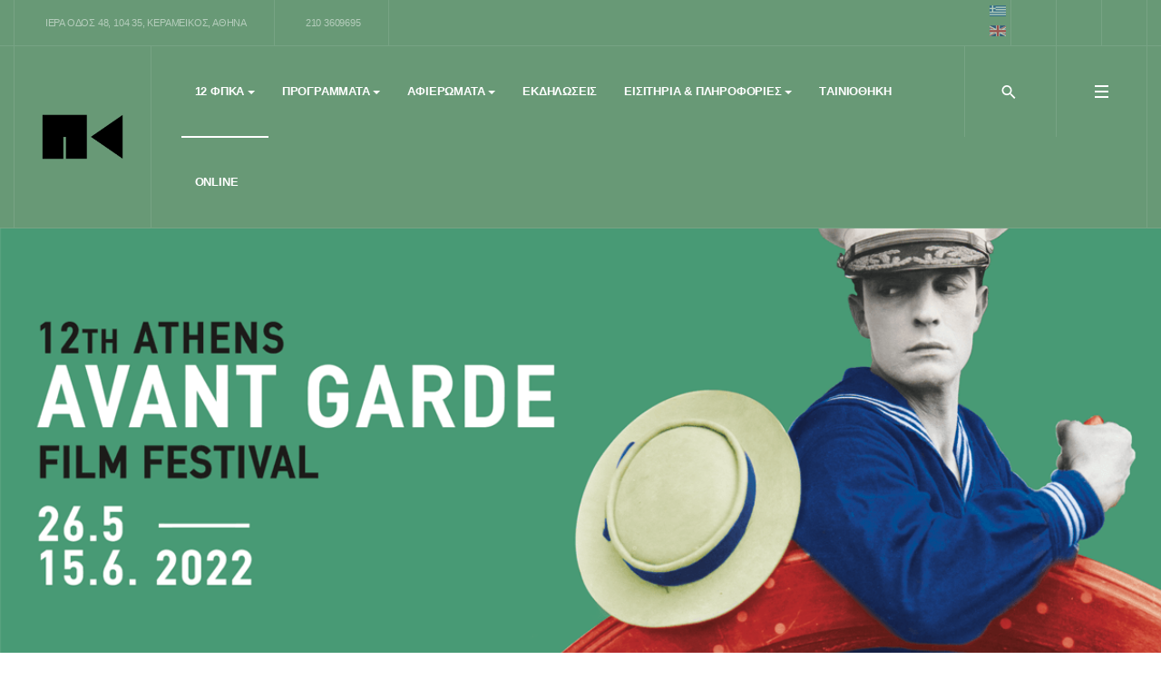

--- FILE ---
content_type: text/html; charset=utf-8
request_url: http://www.tainiothiki.gr/el/aagff12/12o-festival-profil
body_size: 71715
content:
<!DOCTYPE html>
<html xmlns="http://www.w3.org/1999/xhtml" class="j3" xml:lang="el-gr" lang="el-gr" dir="ltr">

<head>
  
  <base href="http://www.tainiothiki.gr/el/aagff12/12o-festival-profil" />
	<meta http-equiv="content-type" content="text/html; charset=utf-8" />
	<meta name="keywords" content="Ελληνικός, Παγκόσμιος, Κινηματογράφος, Πολιτιστικός φορές, μουσείο, φεστιβάλ, διοργανώσεις, εκδηλώσεις cinema" />
	<meta name="author" content="batsolaki" />
	<meta name="robots" content="max-snippet:-1, max-image-preview:large, max-video-preview:-1" />
	<meta name="description" content="Πολιτιστικός φορέας μη κερδοσκοπικού χαρακτήρα με στόχο την έρευνα, συγκέντρωση, διάσωση και προβολή της ελληνικής και παγκόσμιας κινηματογραφικής κληρονομιάς." />
	<meta name="generator" content="EPAFOS CMS" />
	<title>12ο ΦΠΚΑ - Προφιλ</title>
	<link href="http://www.tainiothiki.gr/el/aagff12/12o-festival-profil" rel="alternate" hreflang="el-GR" />
	<link href="http://www.tainiothiki.gr/en/aagff12/12o-festival-profil" rel="alternate" hreflang="en-GB" />
	<link href="/images/logos/favicon.png" rel="shortcut icon" type="image/x-icon" />
	<link href="/media/t4/css/27.css" rel="stylesheet" type="text/css" />
	<link href="/plugins/system/t4/themes/base/vendors/js-offcanvas/_css/js-offcanvas.css" rel="stylesheet" type="text/css" />
	<link href="/templates/ja_justitia/local/fonts/cerapro/stylesheet.css" rel="stylesheet" type="text/css" />
	<link href="/plugins/system/t4/themes/base/vendors/font-awesome5/css/all.min.css" rel="stylesheet" type="text/css" />
	<link href="/plugins/system/t4/themes/base/vendors/font-awesome/css/font-awesome.min.css" rel="stylesheet" type="text/css" />
	<link href="/plugins/system/t4/themes/base/vendors/icomoon/css/icomoon.css" rel="stylesheet" type="text/css" />
	<link href="/templates/ja_justitia/js/owl-carousel/owl.carousel.min.css" rel="stylesheet" type="text/css" />
	<link href="/templates/ja_justitia/fonts/ionicons/css/ionicons.min.css" rel="stylesheet" type="text/css" />
	<link href="/templates/ja_justitia/css/acm.css" rel="stylesheet" type="text/css" />
	<link href="/templates/ja_justitia/acm/contact/css/style.css" rel="stylesheet" type="text/css" />
	<link href="/components/com_sppagebuilder/assets/css/font-awesome-5.min.css" rel="stylesheet" type="text/css" />
	<link href="/components/com_sppagebuilder/assets/css/font-awesome-v4-shims.css" rel="stylesheet" type="text/css" />
	<link href="/components/com_sppagebuilder/assets/css/animate.min.css" rel="stylesheet" type="text/css" />
	<link href="/components/com_sppagebuilder/assets/css/sppagebuilder.css" rel="stylesheet" type="text/css" />
	<link href="/components/com_sppagebuilder/assets/css/magnific-popup.css" rel="stylesheet" type="text/css" />
	<link href="/media/mod_jlb_gallery/css/swiper.min.css" rel="stylesheet" type="text/css" />
	<link href="/media/mod_jlb_gallery/css/lightbox.min.css" rel="stylesheet" type="text/css" />
	<link href="/media/jui/css/chosen.css?7f7bc7596950a705c8eaa12183e91d1d" rel="stylesheet" type="text/css" />
	<link href="/media/com_finder/css/finder.css?7f7bc7596950a705c8eaa12183e91d1d" rel="stylesheet" type="text/css" />
	<link href="/media/mod_languages/css/template.css?7f7bc7596950a705c8eaa12183e91d1d" rel="stylesheet" type="text/css" />
	<link href="/templates/ja_justitia/acm/social-lists/css/style.css" rel="stylesheet" type="text/css" />
	<link href="/plugins/system/gdpr/assets/css/cookieconsent.min.css" rel="stylesheet" type="text/css" />
	<link href="/templates/ja_justitia/local/css/template.css" rel="stylesheet" type="text/css" />
	<link href="/media/t4/css/.css" rel="stylesheet" type="text/css" />
	<link href="/templates/ja_justitia/local/css/custom.css?r=810" rel="stylesheet" type="text/css" />
	<style type="text/css">
div.cc-window.cc-floating{max-width:24em}@media(max-width: 639px){div.cc-window.cc-floating:not(.cc-center){max-width: none}}div.cc-window, span.cc-cookie-settings-toggler{font-size:15px}div.cc-revoke{font-size:15px}div.cc-settings-label,span.cc-cookie-settings-toggle{font-size:13px}div.cc-window.cc-banner{padding:1.2em 1.8em}div.cc-window.cc-floating{padding:2.4em 1.8em}input.cc-cookie-checkbox+span:before, input.cc-cookie-checkbox+span:after{border-radius:1px}div.cc-center,div.cc-floating,div.cc-checkbox-container,div.gdpr-fancybox-container div.fancybox-content,ul.cc-cookie-category-list li,fieldset.cc-service-list-title legend{border-radius:0px}div.cc-window a.cc-btn{border-radius:0px}
	</style>
	<script src="/plugins/system/gdpr/assets/js/user.js" type="text/javascript" defer="defer"></script>
	<script src="/media/jui/js/jquery.min.js?7f7bc7596950a705c8eaa12183e91d1d" type="text/javascript"></script>
	<script src="/media/jui/js/jquery-noconflict.js?7f7bc7596950a705c8eaa12183e91d1d" type="text/javascript"></script>
	<script src="/media/jui/js/jquery-migrate.min.js?7f7bc7596950a705c8eaa12183e91d1d" type="text/javascript"></script>
	<script src="/plugins/system/t4/themes/base/vendors/bootstrap/js/bootstrap.bundle.js" type="text/javascript"></script>
	<script src="/plugins/system/t4/themes/base/vendors/js-offcanvas/_js/js-offcanvas.pkgd.js" type="text/javascript"></script>
	<script src="/plugins/system/t4/themes/base/vendors/bodyscrolllock/bodyScrollLock.min.js" type="text/javascript"></script>
	<script src="/plugins/system/t4/themes/base/js/offcanvas.js" type="text/javascript"></script>
	<script src="/templates/ja_justitia/js/template.js" type="text/javascript"></script>
	<script src="/plugins/system/t4/themes/base/js/base.js?7f7bc7596950a705c8eaa12183e91d1d" type="text/javascript"></script>
	<script src="/templates/ja_justitia/js/owl-carousel/owl.carousel.min.js" type="text/javascript"></script>
	<script src="/components/com_sppagebuilder/assets/js/jquery.parallax.js" type="text/javascript"></script>
	<script src="/components/com_sppagebuilder/assets/js/sppagebuilder.js" type="text/javascript"></script>
	<script src="/components/com_sppagebuilder/assets/js/jquery.magnific-popup.min.js" type="text/javascript"></script>
	<script src="/media/jui/js/chosen.jquery.min.js?7f7bc7596950a705c8eaa12183e91d1d" type="text/javascript"></script>
	<script src="/media/jui/js/jquery.autocomplete.min.js?7f7bc7596950a705c8eaa12183e91d1d" type="text/javascript"></script>
	<script src="/plugins/system/t4/themes/base/js/megamenu.js" type="text/javascript"></script>
	<script src="/plugins/system/gdpr/assets/js/cookieconsent.min.js" type="text/javascript" defer="defer"></script>
	<script src="/plugins/system/gdpr/assets/js/init.js" type="text/javascript" defer="defer"></script>
	<script type="text/javascript">

		var j2storeURL = 'http://www.tainiothiki.gr/';
						var COM_GDPR_DELETE_PROFILE = 'Delete profile'; 				var COM_GDPR_EXPORT_CSV_PROFILE = 'Export CSV profile'; 				var COM_GDPR_EXPORT_XLS_PROFILE = 'Export XLS profile'; 				var COM_GDPR_EXPORT_PROFILE_REQUEST = 'Request to export profile data'; 				var COM_GDPR_PRIVACY_POLICY_REQUIRED = 'Required'; 				var COM_GDPR_DELETE_PROFILE_CONFIRMATION = 'Are you sure you want to delete your profile?'; 				var COM_GDPR_PRIVACY_POLICY_ACCEPT = 'I accept'; 				var COM_GDPR_PRIVACY_POLICY_NOACCEPT = 'I don\'t accept'; var gdpr_livesite='http://www.tainiothiki.gr/';var gdprCurrentOption = 'com_content';var gdprCurrentView = 'article';var gdprCurrentTask = '';var gdprCurrentLayout = '';var gdprCurrentUserId = 0;var gdprDebugMode = 0;var gdprDeleteButton = 1;var gdprExportButton = 1;var gdprPrivacyPolicyCheckbox = 0;var gdprPrivacyPolicyCheckboxLinkText = 'Πολιτική Απορρήτου';var gdprPrivacyPolicyCheckboxLink = 'javascript:void(0)';var gdprPrivacyPolicyCheckboxLinkTitle = 'Πρέπει να συμφωνήσετε με την πολιτική απορρήτου, αλλιώς δεν θα μπορέσετε να ολοκληρώσετε την εγγραφή σας στον ιστότοπο';var gdprPrivacyPolicyCheckboxOrder = 'right';var gdprRemoveAttributes = 1;var gdprForceSubmitButton = 0;var gdprRemoveSubmitButtonEvents = 0;var gdprPrivacyPolicyContainerTemplate = '<div class=\'control-group\'>{field}</div>';var gdprPrivacyPolicyLabelTemplate = '<div class=\'control-label\' style=\'display:inline-block\'>{label}</div>';var gdprPrivacyPolicyCheckboxTemplate = '<div class=\'controls\' style=\'display:inline-block;margin-left:20px\'>{checkbox}</div>';var gdprPrivacyPolicyControl = 1;var gdprFormSubmissionMethod = 'form';var gdprFormActionWorkingmode = 'base';var gdprCustomSubmissionMethodSelector = 'input[type=submit],button[type=submit],button[type=button]';var gdprConsentLogsFormfields = 'name,email,subject,message';var gdprConsentRegistryTrackPreviousConsent = 1;var gdprCustomAppendMethod = 0;var gdprCustomAppendMethodSelector = 'input[type=submit],button[type=submit]';var gdprCustomAppendMethodTargetElement = 'parent';var gdprCheckboxControlsClass = 0;var gdprCheckboxControlsClassList = 'required';var gdprPrivacyPolicyCheckboxConsentDate = 0;var gdprUserprofileButtonsWorkingmode = 0;var gdprCustomComponentsViewFormCheckboxSelector = '*.convertforms form,form[id*=cf]';var gdprDisallowPrivacyPolicy = 0;var gdprDisallowDeleteProfile = 0;var gdprDisallowExportProfile = 0;
	jQuery(function ($) {
		initChosen();
		$("body").on("subform-row-add", initChosen);

		function initChosen(event, container)
		{
			container = container || document;
			$(container).find(".advancedSelect").chosen({"disable_search_threshold":10,"search_contains":true,"allow_single_deselect":true,"placeholder_text_multiple":"\u03a0\u03bb\u03b7\u03ba\u03c4\u03c1\u03bf\u03bb\u03bf\u03b3\u03ae\u03c3\u03c4\u03b5 \u03ae \u0395\u03c0\u03b9\u03bb\u03ad\u03be\u03c4\u03b5","placeholder_text_single":"\u0395\u03c0\u03b9\u03bb\u03ad\u03be\u03c4\u03b5 \u03bc\u03b9\u03b1 \u03b5\u03c0\u03b9\u03bb\u03bf\u03b3\u03ae","no_results_text":"\u0394\u03b5\u03bd \u03b2\u03c1\u03ad\u03b8\u03b7\u03ba\u03b1\u03bd \u03b1\u03c0\u03bf\u03c4\u03b5\u03bb\u03ad\u03c3\u03bc\u03b1\u03c4\u03b1"});
		}
	});
	jQuery(function($){ initTooltips(); $("body").on("subform-row-add", initTooltips); function initTooltips (event, container) { container = container || document;$(container).find(".hasTooltip").tooltip({"html": true,"container": "body"});} });
jQuery(document).ready(function() {
	var value, searchword = jQuery('#mod-finder-searchword132');

		// Get the current value.
		value = searchword.val();

		// If the current value equals the default value, clear it.
		searchword.on('focus', function ()
		{
			var el = jQuery(this);

			if (el.val() === 'Αναζήτηση...')
			{
				el.val('');
			}
		});

		// If the current value is empty, set the previous value.
		searchword.on('blur', function ()
		{
			var el = jQuery(this);

			if (!el.val())
			{
				el.val(value);
			}
		});

		jQuery('#mod-finder-searchform132').on('submit', function (e)
		{
			e.stopPropagation();
			var advanced = jQuery('#mod-finder-advanced132');

			// Disable select boxes with no value selected.
			if (advanced.length)
			{
				advanced.find('select').each(function (index, el)
				{
					var el = jQuery(el);

					if (!el.val())
					{
						el.attr('disabled', 'disabled');
					}
				});
			}
		});
	var suggest = jQuery('#mod-finder-searchword132').autocomplete({
		serviceUrl: '/el/component/finder/?task=suggestions.suggest&amp;format=json&amp;tmpl=component',
		paramName: 'q',
		minChars: 1,
		maxHeight: 400,
		width: 300,
		zIndex: 9999,
		deferRequestBy: 500
	});});var gdprConfigurationOptions = { complianceType: 'info',
																			  cookieConsentLifetime: 365,
																			  cookieConsentSamesitePolicy: '',
																			  cookieConsentSecure: 0,
																			  disableFirstReload: 0,
																	  		  blockJoomlaSessionCookie: 1,
																			  blockExternalCookiesDomains: 0,
																			  externalAdvancedBlockingModeCustomAttribute: '',
																			  allowedCookies: '',
																			  blockCookieDefine: 1,
																			  autoAcceptOnNextPage: 1,
																			  revokable: 0,
																			  lawByCountry: 0,
																			  checkboxLawByCountry: 0,
																			  blockPrivacyPolicy: 0,
																			  cacheGeolocationCountry: 1,
																			  countryAcceptReloadTimeout: 1000,
																			  usaCCPARegions: null,
																			  dismissOnScroll: 0,
																			  dismissOnTimeout: 0,
																			  containerSelector: 'body',
																			  hideOnMobileDevices: 0,
																			  autoFloatingOnMobile: 0,
																			  autoFloatingOnMobileThreshold: 1024,
																			  autoRedirectOnDecline: 0,
																			  autoRedirectOnDeclineLink: '',
																			  showReloadMsg: 0,
																			  showReloadMsgText: 'Applying preferences and reloading the page...',
																			  defaultClosedToolbar: 0,
																			  toolbarLayout: 'basic',
																			  toolbarTheme: 'block',
																			  toolbarButtonsTheme: 'decline_first',
																			  revocableToolbarTheme: 'basic',
																			  toolbarPosition: 'bottom-left',
																			  toolbarCenterTheme: 'compact',
																			  revokePosition: 'revoke-top',
																			  toolbarPositionmentType: 1,
																			  positionCenterSimpleBackdrop: 0,
																			  positionCenterBlurEffect: 1,
																			  preventPageScrolling: 0,
																			  popupEffect: 'fade',
																			  popupBackground: '#000000',
																			  popupText: '#ffffff',
																			  popupLink: '#ffffff',
																			  buttonBackground: '#ffffff',
																			  buttonBorder: '#ffffff',
																			  buttonText: '#000000',
																			  highlightOpacity: '90',
																			  highlightBackground: '#333333',
																			  highlightBorder: '#ffffff',
																			  highlightText: '#ffffff',
																			  highlightDismissBackground: '#333333',
																		  	  highlightDismissBorder: '#ffffff',
																		 	  highlightDismissText: '#ffffff',
																			  hideRevokableButton: 0,
																			  hideRevokableButtonOnscroll: 0,
																			  customRevokableButton: 0,
																			  customRevokableButtonAction: 0,
																			  headerText: 'Ο ιστότοπος χρησιμοποιεί Cookies!',
																			  messageText: 'Σεβόμαστε την ιδιωτικότητά σας. Χρησιμοποιούμε Cookies για την καλύτερη εμπειρία στον ιστότοπο.',
																			  denyMessageEnabled: 0, 
																			  denyMessage: 'Απορρίψατε τη χρήση των cookies, για την καλύτερη εμπειρία χρήσης στον ιστότοπο θα πρέπει να επιτρέψετε τη χρήση τους.',
																			  placeholderBlockedResources: 0, 
																			  placeholderBlockedResourcesAction: '',
																	  		  placeholderBlockedResourcesText: 'Πρέπει να αποδεχθείτε τη χρήση των cookies και να φορτώσετε ξανά την σελίδα για να δείτε το περιεχόμενο.',
																			  placeholderIndividualBlockedResourcesText: 'You must accept cookies from {domain} and reload the page to view this content',
																			  placeholderIndividualBlockedResourcesAction: 0,
																			  placeholderOnpageUnlock: 0,
																			  scriptsOnpageUnlock: 0,
																			  dismissText: 'Το κατάλαβα!',
																			  allowText: 'Συμφωνώ',
																			  denyText: 'Απόρριψη',
																			  cookiePolicyLinkText: 'Πολιτική Cookies',
																			  cookiePolicyLink: 'javascript:void(0)',
																			  cookiePolicyRevocableTabText: 'Πολιτική Cookies',
																			  privacyPolicyLinkText: 'Πολιτική Απορρήτου',
																			  privacyPolicyLink: 'javascript:void(0)',
																			  enableGdprBulkConsent: 0,
																			  enableCustomScriptExecGeneric: 0,
																			  customScriptExecGeneric: '',
																			  categoriesCheckboxTemplate: 'cc-checkboxes-light',
																			  toggleCookieSettings: 0,
																	  		  toggleCookieSettingsText: '<span class="cc-cookie-settings-toggle">Ρυθμίσεις <span class="cc-cookie-settings-toggler">&#x25EE;</span></span>',
																			  toggleCookieSettingsButtonBackground: '#333333',
																			  toggleCookieSettingsButtonBorder: '#ffffff',
																			  toggleCookieSettingsButtonText: '#ffffff',
																			  showLinks: 0,
																			  blankLinks: '_blank',
																			  autoOpenPrivacyPolicy: 0,
																			  openAlwaysDeclined: 1,
																			  cookieSettingsLabel: 'Ρυθμίσεις Cookies:',
															  				  cookieSettingsDesc: 'Επιλέξτε ποια cookies θέλετε να απορρίψετε. Επιλέγοντας το όνομα της κατηγορίας μπορείτε να δείτε αναλυτικές πληροφορίες σχετικά με τα cookies που χρησιμοποιούνται.',
																			  cookieCategory1Enable: 1,
																			  cookieCategory1Name: 'Απαραίτητα',
																			  cookieCategory1Locked: 1,
																			  cookieCategory2Enable: 1,
																			  cookieCategory2Name: 'Προτιμήσεις',
																			  cookieCategory2Locked: 0,
																			  cookieCategory3Enable: 0,
																			  cookieCategory3Name: 'Statistics',
																			  cookieCategory3Locked: 0,
																			  cookieCategory4Enable: 0,
																			  cookieCategory4Name: 'Marketing',
																			  cookieCategory4Locked: 0,
																			  cookieCategoriesDescriptions: {},
																			  alwaysReloadAfterCategoriesChange: 0,
																			  preserveLockedCategories: 0,
																			  reloadOnfirstDeclineall: 0,
																			  trackExistingCheckboxSelectors: '',
															  		  		  trackExistingCheckboxConsentLogsFormfields: 'name,email,subject,message',
																			  allowallShowbutton: 0,
																			  allowallText: 'Allow all cookies',
																			  allowallButtonBackground: '#ffffff',
																			  allowallButtonBorder: '#ffffff',
																			  allowallButtonText: '#000000',
																			  allowallButtonTimingAjax: 'fast',
																			  includeAcceptButton: 1,
																			  trackConsentDate: 0,
																			  optoutIndividualResources: 0,
																			  blockIndividualResourcesServerside: 0,
																			  allowallIndividualResources: 1,
																			  blockLocalStorage: 0,
																			  blockSessionStorage: 0,
																			  externalAdvancedBlockingModeTags: 'iframe,script,img,source,link',
																			  enableCustomScriptExecCategory1: 0,
																			  customScriptExecCategory1: '',
																			  enableCustomScriptExecCategory2: 0,
																			  customScriptExecCategory2: '',
																			  enableCustomScriptExecCategory3: 0,
																			  customScriptExecCategory3: '',
																			  enableCustomScriptExecCategory4: 0,
																			  customScriptExecCategory4: '',
																			  debugMode: 0
																		};var gdpr_ajax_livesite='http://www.tainiothiki.gr/';var gdpr_enable_log_cookie_consent=1;
	</script>
	<script type="application/ld+json">
{"@context":"http:\/\/schema.org","@type":"Organization","name":"\u03a4\u03b1\u03b9\u03bd\u03b9\u03bf\u03b8\u03ae\u03ba\u03b7 \u03c4\u03b7\u03c2 \u0395\u03bb\u03bb\u03ac\u03b4\u03bf\u03c2","url":"http:\/\/www.tainiothiki.gr\/"}
	</script>
	<meta property='og:type' content='article'/>
	<meta property='og:title' content='12ο ΦΠΚΑ - Προφίλ' />
	<meta property='og:url' content='http://www.tainiothiki.gr//el/aagff12/12o-festival-profil' />
	<meta property='og:description' content=' 
H περίοδος της προετοιμασίας του 12ου Φεστιβάλ, μέσα από την συνεχιζόμενη πανδημία και τον πόλεμο στην Ουκρανία, μας κατεύθυνε στη διερώτηση για τον ρόλο της τέχνης σε χαλεπούς καιρου' />
	<link href="http://www.tainiothiki.gr/el/aagff12/12o-festival-profil" rel="alternate" hreflang="x-default" />
	<!-- Start: Google Structured Data -->
            
<script type="application/ld+json">
{
    "@context": "https://schema.org",
    "@type": "BreadcrumbList",
    "itemListElement": [
        {
            "@type": "ListItem",
            "position": 1,
            "name": "Αρχική",
            "item": "http://www.tainiothiki.gr/el/"
        },
        {
            "@type": "ListItem",
            "position": 2,
            "name": "Προφίλ",
            "item": "http://www.tainiothiki.gr/el/aagff12/12o-festival-profil"
        }
    ]
}
</script>
            <!-- End: Google Structured Data -->


  <!--[if lt IE 9]>
    <script src="/media/jui/js/html5.js"></script>
  <![endif]-->
  <meta name="viewport"  content="width=device-width, initial-scale=1, maximum-scale=1, user-scalable=yes"/>
  <style  type="text/css">
    @-webkit-viewport   { width: device-width; }
    @-moz-viewport      { width: device-width; }
    @-ms-viewport       { width: device-width; }
    @-o-viewport        { width: device-width; }
    @viewport           { width: device-width; }
  </style>
  <meta name="HandheldFriendly" content="true"/>
  <meta name="apple-mobile-web-app-capable" content="YES"/>
  <!-- //META FOR IOS & HANDHELD -->
  <!-- Global site tag (gtag.js) - Google Analytics -->
<script async src="https://www.googletagmanager.com/gtag/js?id=UA-158218897-1"></script>
<script>
  window.dataLayer = window.dataLayer || [];
  function gtag(){dataLayer.push(arguments);}
  gtag('js', new Date());

  gtag('config', 'UA-158218897-1');
</script>
<script data-ad-client="ca-pub-5252988549817635" async src="https://pagead2.googlesyndication.com/pagead/js/adsbygoogle.js"></script>
</head>

<body class="site-12festival navigation-12event theme-12festival layout-12event nav-breakpoint-lg navigation-hide oc-desktop com_content view-article item-955" data-jver="3">
  
  <div class="t4-offcanvas" data-offcanvas-options='{"modifiers":"right,reveal"}' id="off-canvas-right-reveal" role="complementary" style="display:none;">
	<div class="t4-off-canvas-header">
	 		  <a href="http://www.tainiothiki.gr/" title="Ταινιοθήκη της Ελλάδος - 12 ΦΠΚΑ">
	  	    	      <img class="logo-img-sm d-block d-sm-none" src="/images/movie-galleries/12th_aagff/12aagff_logo_black.png" alt="Ταινιοθήκη της Ελλάδος - 12 ΦΠΚΑ" />
	    	  	
	    	      <img class="logo-img d-none d-sm-block" src="/images/movie-galleries/12th_aagff/12aagff_logo_black.png" alt="Ταινιοθήκη της Ελλάδος - 12 ΦΠΚΑ" />
	    
	  	  </a>
	  		<button type="button" class="close js-offcanvas-close" data-dismiss="modal" aria-hidden="true">×</button>
	</div>

	<div class="t4-off-canvas-body" data-effect="drill">
		<div class="t4-module module " id="Mod404"><div class="module-inner"><h3 class="module-title "><span>Μενού</span></h3><div class="module-ct"><nav class="navbar">
<ul class="nav navbar-nav ">
<li class="nav-item item-1024 active deeper dropdown parent" data-level=1><a href="#" class="nav-header  nav-link dropdown-toggle"  role = "button" aria-haspopup = "true" aria-expanded = "false" data-toggle = "dropdown">12 ΦΠΚΑ</a>
<ul class="dropdown-menu" data-bs-popper="static"><li class="nav-item item-955 current active"><a href="/el/aagff12/12o-festival-profil" class="dropdown-item" aria-current="page">Προφίλ</a></li><li class="nav-item item-957 deeper dropdown dropright dropend parent" data-level=2><a href="/el/aagff12/anthropoi" class="dropdown-item dropdown-toggle" role="button" aria-haspopup="true" aria-expanded="false" data-toggle="dropdown">Άνθρωποι</a><ul class="dropdown-menu" data-bs-popper="static"><li class="nav-item item-958"><a href="/el/aagff12/anthropoi/oi-anthropoi-tou-festival" class="dropdown-item">Συντελεστές Φεστιβάλ</a></li><li class="nav-item item-959"><a href="/el/aagff12/anthropoi/kritiki-epitropi" class="dropdown-item">Κριτική επιτροπή διαγωνιστικού</a></li><li class="nav-item item-960"><a href="/el/aagff12/anthropoi/efxaristies" class="dropdown-item">Ευχαριστίες</a></li></ul></li><li class="nav-item item-961"><a href="/el/aagff12/synergates-xorigoi" class="dropdown-item">Συνεργάτες / Χορηγοί</a></li><li class="nav-item item-962"><a href="http://www.tainiothiki.gr/docs/entypo-protoporiakos-2022.pdf" title="11th AAGFF - Catalogue" class=" dropdown-item" target="_blank" rel="noopener noreferrer">Κατάλογος</a></li></ul></li><li class="nav-item item-1023 deeper dropdown parent" data-level=1><a href="#" class="nav-header  nav-link dropdown-toggle"  role = "button" aria-haspopup = "true" aria-expanded = "false" data-toggle = "dropdown">Προγράμματα</a>
<ul class="dropdown-menu" data-bs-popper="static"><li class="nav-item item-963"><a href="/el/12-programmata/programmata-12" class="dropdown-item">Κατάλογος Προγραμμάτων</a></li><li class="nav-item item-1020"><a href="/el/12-programmata/tainia-enarksis" class="dropdown-item">Ταινία έναρξης</a></li><li class="nav-item item-964"><a href="/el/12-programmata/diethnes-diagonistiko" class="dropdown-item">Διεθνές Διαγωνιστικό</a></li><li class="nav-item item-965"><a href="/el/12-programmata/apokatestimenes-yperoxes" class="dropdown-item">Αποκατεστημένες &amp; Υπέροχες</a></li><li class="nav-item item-967"><a href="/el/12-programmata/maps-migrating-artists-project" class="dropdown-item">mAPs: migrating Artists Project</a></li><li class="nav-item item-966"><a href="/el/12-programmata/me-to-fako-ton-gynaikon" class="dropdown-item">Με το φακό των γυναικών</a></li><li class="nav-item item-968"><a href="/el/12-programmata/meta-tin-epanastasi-eikones-tou-ethnous-kratous" class="dropdown-item">Μετά την Επανάσταση: Εικόνες του έθνους - κράτους</a></li><li class="nav-item item-969"><a href="/el/12-programmata/meta-tin-katastrofi-o-kinimatografos-tin-epoxi-tou-6ou-afanismoy" class="dropdown-item">Μετά την καταστροφή: Ο κινηματογράφος την εποχή του 6ου αφανισμού</a></li><li class="nav-item item-970"><a href="/el/12-programmata/eidikes-provoles" class="dropdown-item">Ειδικές προβολές</a></li><li class="nav-item item-1019"><a href="/el/12-programmata/tainia-liksis" class="dropdown-item">Ταινία λήξης</a></li></ul></li><li class="nav-item item-1025 deeper dropdown parent" data-level=1><a href="#" class="nav-header  nav-link dropdown-toggle"  role = "button" aria-haspopup = "true" aria-expanded = "false" data-toggle = "dropdown">Αφιερώματα</a>
<ul class="dropdown-menu" data-bs-popper="static"><li class="nav-item item-971"><a href="/el/12afieromata/afieromata-12" class="dropdown-item">Κατάλογος Αφιερωμάτων</a></li><li class="nav-item item-973"><a href="/el/12afieromata/gionas-mekas-o-papas-tou-protoporiakoy-kinimatografou" class="dropdown-item">Γιόνας Μέκας: O πάπας του πρωτοποριακού κινηματογράφου</a></li><li class="nav-item item-975"><a href="/el/12afieromata/bampet-mangkolt-i-praksi-tou-koitagmatos" class="dropdown-item">Μπαμπέτ Μανγκόλτ: Η πράξη του κοιτάγματος</a></li><li class="nav-item item-974"><a href="/el/12afieromata/o-roviros-manthoylis-o-anthropos-me-tin-kinimatografiki-mixani" class="dropdown-item">Ο Ροβήρος Μανθούλης: Ο άνθρωπος με την κινηματογραφική μηχανή</a></li><li class="nav-item item-977"><a href="/el/12afieromata/thodoros-aggelopoulos-h-istoria-kai-ennoia-tou-tragikoy" class="dropdown-item">Θόδωρος Αγγελόπουλος: H Ιστορία και έννοια του τραγικού</a></li><li class="nav-item item-972"><a href="/el/12afieromata/tzortz-stivens-kati-gia-to-opoio-aksizei-na-zeis" class="dropdown-item">Τζόρτζ Στίβενς: Κάτι για το οποίο αξίζει να ζεις </a></li><li class="nav-item item-976"><a href="/el/12afieromata/satgiazit-rei-100-xronia-apo-ti-gennisi-tou" class="dropdown-item">Σατγιαζίτ Ρέι: 100 χρόνια από τη γέννησή του</a></li><li class="nav-item item-978"><a href="/el/12afieromata/antonio-reis-kai-margkarinta-kornteiro-i-poiitiki-tou-erimomenou-topiou" class="dropdown-item">Αντόνιο Ρέις και Μαργκαρίντα Κορντέιρο: Η ποιητική του ερημωμένου τοπίου</a></li></ul></li><li class="nav-item item-980"><a href="/el/ekdiloseis-aagff12" class="nav-link">Εκδηλώσεις</a></li><li class="nav-item item-1032 deeper dropdown parent" data-level=1><a href="#" class="nav-header  nav-link dropdown-toggle"  role = "button" aria-haspopup = "true" aria-expanded = "false" data-toggle = "dropdown">Εισιτήρια &amp; Πληροφορίες</a>
<ul class="dropdown-menu" data-bs-popper="static"><li class="nav-item item-981"><a href="/el/12plirofories/plirofories-12" class="dropdown-item">Πληροφορίες - 12ο ΦΠΚΑ</a></li><li class="nav-item item-1035"><a href="https://tickets.tainiothiki.gr/" class=" dropdown-item" target="_blank" rel="noopener noreferrer">Εισιτήρια</a></li><li class="nav-item item-982"><a href="/el/12plirofories/plirofories-koinoy" class="dropdown-item">Πληροφορίες Κοινού</a></li><li class="nav-item item-1030"><a href="/el/12plirofories/programma-12" class="dropdown-item">Ημερολόγιο Προγράμματος</a></li></ul></li><li class="nav-item item-983"><a href="/el/" class=" nav-link">Tαινιοθήκη</a></li><li class="nav-item item-984"><a href="https://online.tainiothiki.gr" class=" nav-link" target="_blank" rel="noopener noreferrer">Online</a></li></ul></nav></div></div></div>
	</div>

	</div>
  <main>
    <div class="t4-wrapper">
      <div class="t4-content">
        <div class="t4-content-inner">
          
<div id="t4-header" class="t4-section  t4-header  t4-palette-mainnav  t4-sticky"><!-- HEADER BLOCK -->
<header id="t4-header-wrap" class="t4-header">
	<div class="t4-topbar">
		<div class="container">
			<div class="row no-gutters">
				<div class="t4-topbar-left d-none d-lg-block col-lg-8">
					
<ul class="contact-list acm">
			<li><a target="_blank" rel="follow" title="Ταινιοθήκη της Ελλάδος" href="http://maps.google.com/maps?q=Ταινιοθήκη της Ελλάδος&z=17"><span class="fa fa-map-marker" aria-hidden="true"></span> Ιερά Οδός 48, 104 35, Κεραμεικός, Αθήνα</a></li>
				<li><a title="Καλέστε μας στο 210 3609695" href="tel:210 3609695"><span class="fa fa-phone" aria-hidden="true"></span> 210 3609695</a></li>
	</ul>

<script type="application/ld+json">
{
  "@context": "http://schema.org",
  "@type": "LocalBusiness",
  "address": {
    "@type": "PostalAddress",
    "addressLocality": "Κεραμεικός, Αθήνα",
    "addressRegion": "GR",
	"postalCode": "",
    "streetAddress": "Ιερά Οδός 48"
  },
  "description": "Πολιτιστικός Φορέας μη κερδοσκοπικού χαρακτήρα",
  "name": "Ταινιοθήκη της Ελλάδος",
  "telephone": "210 3609695"
}
</script>
				</div>

				<div class="t4-topbar-right col-12 col-lg-4 d-flex justify-content-end">
					<div class="mod-languages">

	<ul class="lang-block" dir="ltr">
									<li class="lang-active">
			<a href="http://www.tainiothiki.gr/el/aagff12/12o-festival-profil">
												<img src="/media/mod_languages/images/el_gr.gif" alt="Ελληνικά" title="Ελληνικά" />										</a>
			</li>
								<li>
			<a href="/en/aagff12/12o-festival-profil">
												<img src="/media/mod_languages/images/en_gb.gif" alt="English (United Kingdom)" title="English (United Kingdom)" />										</a>
			</li>
				</ul>

</div>

<ul class="social-list">
      <li><a target="_blank" href="https://www.facebook.com/tainiothikigr" title="facebook"><span class="fa fa-facebook" aria-hidden="true"></span><span class="d-none">facebook</span></a></li>
      <li><a target="_blank" href="https://www.instagram.com/tainiothikigr" title="instagram"><span class="fa fa-instagram" aria-hidden="true"></span><span class="d-none">instagram</span></a></li>
      <li><a target="_blank" href="https://www.youtube.com/user/TainiothikiOnline" title="youtube"><span class="fa fa-youtube" aria-hidden="true"></span><span class="d-none">youtube</span></a></li>
  </ul>


				</div>
			</div>
		</div>
	</div>

  <div class="t4-header-inner">
  	<div class="container">
	    <div class="row no-gutters d-flex justify-content-between flex-nowrap">
	      <div class="col-auto t4-logo-header mr-auto mr-lg-0">
	        <div class="navbar-brand logo-image logo-control">
    <a href="http://www.tainiothiki.gr/" title="Ταινιοθήκη της Ελλάδος - 12 ΦΠΚΑ">
            <img class="logo-img-sm d-block d-sm-none" src="/images/movie-galleries/12th_aagff/12aagff_logo_black.png" alt="Ταινιοθήκη της Ελλάδος - 12 ΦΠΚΑ" />
      	
          <img class="logo-img d-none d-sm-block" width="300" height="300" src="/images/movie-galleries/12th_aagff/12aagff_logo_black.png" alt="Ταινιοθήκη της Ελλάδος - 12 ΦΠΚΑ" />
    
    </a>
  </div>

	      </div>

	      <div class="col-auto t4-megamenu-wrap d-lg-block col-xl-8">
	        <div class="t4-navbar">
	          
<nav class="navbar navbar-expand-lg">
<div id="t4-megamenu-festival-12-menu" class="t4-megamenu collapse navbar-collapse slide animate" data-duration="400">

<ul class="nav navbar-nav level0"  itemscope="itemscope" itemtype="http://www.schema.org/SiteNavigationElement">
<li class="nav-item active dropdown parent" data-id="1024" itemprop="name" data-level="1"><a href="#" class="nav-header  nav-link dropdown-toggle"  role = "button" aria-haspopup = "true" aria-expanded = "false" data-toggle = "dropdown">12 ΦΠΚΑ<i class="item-caret"></i></a>
<div class="dropdown-menu level1" data-bs-popper="static"><div class="dropdown-menu-inner"><ul><li class="nav-item current active" data-id="955" itemprop="name" data-level="2"><a href="/el/aagff12/12o-festival-profil" class="dropdown-item" aria-current="page">Προφίλ</a></li><li class="nav-item dropdown dropright dropend parent" data-id="957" itemprop="name" data-level="2"><a href="/el/aagff12/anthropoi" class="dropdown-item dropdown-toggle" role="button" aria-haspopup="true" aria-expanded="false" data-toggle="dropdown">Άνθρωποι<i class="item-caret"></i></a><div class="dropdown-menu level2" data-bs-popper="static"><div class="dropdown-menu-inner"><ul><li class="nav-item" data-id="958" itemprop="name" data-level="3"><a href="/el/aagff12/anthropoi/oi-anthropoi-tou-festival" class="dropdown-item">Συντελεστές Φεστιβάλ</a></li><li class="nav-item" data-id="959" itemprop="name" data-level="3"><a href="/el/aagff12/anthropoi/kritiki-epitropi" class="dropdown-item">Κριτική επιτροπή διαγωνιστικού</a></li><li class="nav-item" data-id="960" itemprop="name" data-level="3"><a href="/el/aagff12/anthropoi/efxaristies" class="dropdown-item">Ευχαριστίες</a></li></ul></div></div></li><li class="nav-item" data-id="961" itemprop="name" data-level="2"><a href="/el/aagff12/synergates-xorigoi" class="dropdown-item">Συνεργάτες / Χορηγοί</a></li><li class="nav-item" data-id="962" itemprop="name" data-level="2"><a href="http://www.tainiothiki.gr/docs/entypo-protoporiakos-2022.pdf" title="11th AAGFF - Catalogue" class=" dropdown-item" target="_blank" rel="noopener noreferrer">Κατάλογος</a></li></ul></div></div></li><li class="nav-item dropdown parent" data-id="1023" itemprop="name" data-level="1"><a href="#" class="nav-header  nav-link dropdown-toggle"  role = "button" aria-haspopup = "true" aria-expanded = "false" data-toggle = "dropdown">Προγράμματα<i class="item-caret"></i></a>
<div class="dropdown-menu level1" data-bs-popper="static"><div class="dropdown-menu-inner"><ul><li class="nav-item" data-id="963" itemprop="name" data-level="2"><a href="/el/12-programmata/programmata-12" class="dropdown-item">Κατάλογος Προγραμμάτων</a></li><li class="nav-item" data-id="1020" itemprop="name" data-level="2"><a href="/el/12-programmata/tainia-enarksis" class="dropdown-item">Ταινία έναρξης</a></li><li class="nav-item" data-id="964" itemprop="name" data-level="2"><a href="/el/12-programmata/diethnes-diagonistiko" class="dropdown-item">Διεθνές Διαγωνιστικό</a></li><li class="nav-item" data-id="965" itemprop="name" data-level="2"><a href="/el/12-programmata/apokatestimenes-yperoxes" class="dropdown-item">Αποκατεστημένες &amp; Υπέροχες</a></li><li class="nav-item" data-id="967" itemprop="name" data-level="2"><a href="/el/12-programmata/maps-migrating-artists-project" class="dropdown-item">mAPs: migrating Artists Project</a></li><li class="nav-item" data-id="966" itemprop="name" data-level="2"><a href="/el/12-programmata/me-to-fako-ton-gynaikon" class="dropdown-item">Με το φακό των γυναικών</a></li><li class="nav-item" data-id="968" itemprop="name" data-level="2"><a href="/el/12-programmata/meta-tin-epanastasi-eikones-tou-ethnous-kratous" class="dropdown-item">Μετά την Επανάσταση: Εικόνες του έθνους - κράτους</a></li><li class="nav-item" data-id="969" itemprop="name" data-level="2"><a href="/el/12-programmata/meta-tin-katastrofi-o-kinimatografos-tin-epoxi-tou-6ou-afanismoy" class="dropdown-item">Μετά την καταστροφή: Ο κινηματογράφος την εποχή του 6ου αφανισμού</a></li><li class="nav-item" data-id="970" itemprop="name" data-level="2"><a href="/el/12-programmata/eidikes-provoles" class="dropdown-item">Ειδικές προβολές</a></li><li class="nav-item" data-id="1019" itemprop="name" data-level="2"><a href="/el/12-programmata/tainia-liksis" class="dropdown-item">Ταινία λήξης</a></li></ul></div></div></li><li class="nav-item dropdown parent" data-id="1025" itemprop="name" data-level="1"><a href="#" class="nav-header  nav-link dropdown-toggle"  role = "button" aria-haspopup = "true" aria-expanded = "false" data-toggle = "dropdown">Αφιερώματα<i class="item-caret"></i></a>
<div class="dropdown-menu level1" data-bs-popper="static"><div class="dropdown-menu-inner"><ul><li class="nav-item" data-id="971" itemprop="name" data-level="2"><a href="/el/12afieromata/afieromata-12" class="dropdown-item">Κατάλογος Αφιερωμάτων</a></li><li class="nav-item" data-id="973" itemprop="name" data-level="2"><a href="/el/12afieromata/gionas-mekas-o-papas-tou-protoporiakoy-kinimatografou" class="dropdown-item">Γιόνας Μέκας: O πάπας του πρωτοποριακού κινηματογράφου</a></li><li class="nav-item" data-id="975" itemprop="name" data-level="2"><a href="/el/12afieromata/bampet-mangkolt-i-praksi-tou-koitagmatos" class="dropdown-item">Μπαμπέτ Μανγκόλτ: Η πράξη του κοιτάγματος</a></li><li class="nav-item" data-id="974" itemprop="name" data-level="2"><a href="/el/12afieromata/o-roviros-manthoylis-o-anthropos-me-tin-kinimatografiki-mixani" class="dropdown-item">Ο Ροβήρος Μανθούλης: Ο άνθρωπος με την κινηματογραφική μηχανή</a></li><li class="nav-item" data-id="977" itemprop="name" data-level="2"><a href="/el/12afieromata/thodoros-aggelopoulos-h-istoria-kai-ennoia-tou-tragikoy" class="dropdown-item">Θόδωρος Αγγελόπουλος: H Ιστορία και έννοια του τραγικού</a></li><li class="nav-item" data-id="972" itemprop="name" data-level="2"><a href="/el/12afieromata/tzortz-stivens-kati-gia-to-opoio-aksizei-na-zeis" class="dropdown-item">Τζόρτζ Στίβενς: Κάτι για το οποίο αξίζει να ζεις </a></li><li class="nav-item" data-id="976" itemprop="name" data-level="2"><a href="/el/12afieromata/satgiazit-rei-100-xronia-apo-ti-gennisi-tou" class="dropdown-item">Σατγιαζίτ Ρέι: 100 χρόνια από τη γέννησή του</a></li><li class="nav-item" data-id="978" itemprop="name" data-level="2"><a href="/el/12afieromata/antonio-reis-kai-margkarinta-kornteiro-i-poiitiki-tou-erimomenou-topiou" class="dropdown-item">Αντόνιο Ρέις και Μαργκαρίντα Κορντέιρο: Η ποιητική του ερημωμένου τοπίου</a></li></ul></div></div></li><li class="nav-item" data-id="980" itemprop="name" data-level="1"><a href="/el/ekdiloseis-aagff12" class="nav-link">Εκδηλώσεις</a></li><li class="nav-item dropdown parent" data-id="1032" itemprop="name" data-level="1"><a href="#" class="nav-header  nav-link dropdown-toggle"  role = "button" aria-haspopup = "true" aria-expanded = "false" data-toggle = "dropdown">Εισιτήρια &amp; Πληροφορίες<i class="item-caret"></i></a>
<div class="dropdown-menu level1" data-bs-popper="static"><div class="dropdown-menu-inner"><ul><li class="nav-item" data-id="981" itemprop="name" data-level="2"><a href="/el/12plirofories/plirofories-12" class="dropdown-item">Πληροφορίες - 12ο ΦΠΚΑ</a></li><li class="nav-item" data-id="1035" itemprop="name" data-level="2"><a href="https://tickets.tainiothiki.gr/" class=" dropdown-item" target="_blank" rel="noopener noreferrer">Εισιτήρια</a></li><li class="nav-item" data-id="982" itemprop="name" data-level="2"><a href="/el/12plirofories/plirofories-koinoy" class="dropdown-item">Πληροφορίες Κοινού</a></li><li class="nav-item" data-id="1030" itemprop="name" data-level="2"><a href="/el/12plirofories/programma-12" class="dropdown-item">Ημερολόγιο Προγράμματος</a></li></ul></div></div></li><li class="nav-item" data-id="983" itemprop="name" data-level="1"><a href="/el/" class=" nav-link">Tαινιοθήκη</a></li><li class="nav-item" data-id="984" itemprop="name" data-level="1"><a href="https://online.tainiothiki.gr" class=" nav-link" target="_blank" rel="noopener noreferrer">Online</a></li></ul></div>
</nav>

	        </div>
	      </div>
	      
	      <div class="col-auto t4-header-right d-flex justify-content-end">
	        <div class="head-search">
	          
<div class="finder">
	<form id="mod-finder-searchform132" action="/el/anazitisi" method="get" class="form-search" role="search">
		<label for="mod-finder-searchword132" class="element-invisible finder">Αναζήτηση</label><input type="text" name="q" id="mod-finder-searchword132" class="search-query input-medium" size="25" value="" placeholder="Αναζήτηση..."/>
							</form>
</div>

	        </div>
	        
	        <span id="triggerButton" class="btn js-offcanvas-trigger t4-offcanvas-toggle" data-offcanvas-trigger="off-canvas-right-reveal"><i class="fa fa-bars toggle-bars"></i></span>

	        
	      </div>
	    </div>
	  </div>
  </div>
</header>
<!-- // HEADER BLOCK --></div>

<div id="t4-slideshow" class="t4-section  t4-slideshow  t4-palette-11aaffslideshow"><div class="t4-col swiper-no-overflow">
<style>
.Mod399 .swiper-container {
      width: 100%;
      height: 550px;
      margin-left: auto;
      margin-right: auto;
    }
.Mod399  .swiper-slide {
      background-size: cover;
      background-position: center;
      background-repeat:no-repeat;
}

    
    .gallery-thumbs .swiper-slide {
      width: 25%;
      height: 100%;
      opacity: 0.4;
    }
    .gallery-thumbs .swiper-slide-thumb-active {
      opacity: 1;
    }
    .swiper-button-white {
        background-color: rgba(0,0,0,0.2);
        width: 70px;
        height: 70px!important;
        margin-top: -35px;
    }    
    .swiper-button-next.swiper-button-disabled, .swiper-button-prev.swiper-button-disabled {
      opacity:0!important;
    }
    .lightbox-link {
      position:absolute;
      left:10px; top:10px;
      text-decoration:none;
      border:0 none transparent!important;
    }
    #ExpandIcon {
      width:20px;
      height:20px;
      background-color:rgba(255,255,255,0.8);
      padding:2px;
      box-sizing:border-box;
    }
    .swiper-slide {
      display:flex;
      flex-direction:column;
      justify-content:center;
      align-items:center;
      text-align:center;
    }
    .swiper-slide .slide-title{
      background-color:rgba(255,255,255,0.5);
      padding:10px;
      font-size:25px;
      overflow:hidden;
      text-overflow:ellipsis;
    }
    .swiper-button-next {
    left: 60px;
    bottom: 10px;
    top: unset;
    width:40px;
    height:40px!important;   
    background-size:25px 25px;    
    }
    .swiper-button-prev {
        left: 10px;
        bottom: 10px;
        top: unset; 
        width:40px;
        height:40px!important;
        background-size:25px 25px;    
    }

.swiper-pagination-bullet {
    width: 8px;
    height: 8px;
    display: inline-block;
    border-radius: 0;
    background: #000;
    box-shadow: 0 0 3px rgba(0,0,0,0.4);
    opacity: .2;
}
.swiper-pagination-bullet-active {
    opacity: 1;
    background: #ffffff;
  transform:scale(1.1);
}
</style>

<div class="jlb_gallery Mod399" style="height:550px">
 <!-- Swiper -->
    <div class="swiper-container gallery-top jlb_gallery">
        <div class="swiper-wrapper">
                            <div class="swiper-slide"  style="background-image:url(http://www.tainiothiki.gr/images/headers/12thaagff_websiteheader.png">
                                                                </div>
             
        </div>
        
        
            </div>
    </div>
  <!-- Swiper JS -->
  <script src="/media/mod_jlb_gallery/js/swiper.min.js"></script>
  <script src="/media/mod_jlb_gallery/js/lightbox.min.js"></script>

  <!-- Initialize Swiper -->
  <script>
      
    var galleryTop = new Swiper('.Mod399 .swiper-container.gallery-top', {
         

      direction :'horizontal',
      effect: 'cube',
      slidesPerView : 1,
      
      
            
          
            
      mousewheel : false,
      spaceBetween: 30  
    });
  </script>

  

</div></div>






<div id="t4-main-body" class="t4-section  t4-main-body">
<div class="t4-section-inner container"><div id="system-message-container">
	</div>
<div class="com-content-article item-page" itemscope itemtype="https://schema.org/Article" >
	<meta itemprop="inLanguage" content="el-GR">

	
				
	
	
		
	
		<div class="page-header">
						<h2 itemprop='headline'>12ο ΦΠΚΑ - Προφίλ</h2>			</h2>
		<!--
					<span class="label label-warning">Αδημοσίευτο</span>
		
		
				-->
	</div>
	
				
		
	
	
		
				
			
		
	

		<div itemprop="articleBody" class="com-content-article__body">
		
		 
<p>H περίοδος της προετοιμασίας του 12ου Φεστιβάλ, μέσα από την συνεχιζόμενη πανδημία και τον πόλεμο στην Ουκρανία, μας κατεύθυνε στη διερώτηση για τον ρόλο της τέχνης σε χαλεπούς καιρούς και επέτεινε την αίσθηση της επανόδου του τραγικού στην Ευρώπη. Αυτό είχε ως συνέπεια το ενδιαφέρον μας να στραφεί σε δημιουργούς που αντλούν από υπάλληλες και περιφρονημένες γνώσεις, δηλαδή από τοπικές γνώσεις που αναπτύχθηκαν από τους υποτελείς του κόσμου μας. Παράλληλα, ο ίδιος ο κινηματογράφος παραμένει ένας ορίζοντας επαγγελιών και εναλλακτικών οραμάτων που καλλιεργείται από θεσμούς όπως οι ταινιοθήκες και τα ειδικά φεστιβάλ που στοχεύουν σε έναν επαναπροσδιορισμό της κινηματογραφοφιλίας.</p>
<p>Στο <strong>Διεθνές διαγωνιστικό</strong> περιλαμβάνονται 9 ταινίες, καθιερωμένων αλλά και πρωτοεμφανιζόμενων δημιουργών, που σε ορισμένες περιπτώσεις επιδιώκουν την αδελφοσύνη ανάμεσα στο ντοκιμαντέρ και τη μυθοπλασία, αναδεικνύοντας τη σημασία των τοπικών γνώσεων και των αντισυμβατικών τεχνικών κινηματογράφησης ως μορφών αντίστασης. Τέτοιες είναι οι πιο κάτω αφηγήσεις: εκείνες που εκτυλίσσονται στις Φιλιππίνες (Η ιστορία του Χα), στη Βολιβία (Η μακρά πορεία), στην Παραγουάη (Εάμι) και στην Ινδία (Πέδρο). Η γυναικεία οπτική αντικατοπτρίζεται είτε ως μια επαναστατική στάση (Ξερή γη που φλέγεται), είτε ως μια σωματική και ενδοσκοπική διερεύνηση της ταυτότητας (Μπέατριξ). Η διερεύνηση του οικογενειακού πλαισίου λειτουργεί είτε ακτιβιστικά (Πυρηνική οικογένεια) είτε μυθοπλαστικά (Ο καθεδρικός). Τα όρια του διαλόγου και της επικοινωνίας για την περατότητα του βίου και το πορώδες του πολιτισμού διερευνά το ντοκιμαντέρ Τα λέμε την Παρασκευή, Ροβινσώνα.</p>
<p>Η πρωτοποριακή στάση και γραφή διαπερνά το έργο του <strong>Γιόνας Μέκας</strong>, «πάπα του αβάν-γκαρντ κινηματογράφου». Όπως σημειώνει η Νικόλ Μπρενέζ, οι ημερολογιακές ταινίες του διατηρούν τους ατελείωτους κραδασμούς της ύπαρξης, ακτινοβολούν την ομορφιά της παρέας και μαρτυρούν για την παρουσία της χάριτος στην γη. Η πρωτοπόρα γαλλο-αμερικανίδα σκηνοθέτις, διευθύντρια φωτογραφίας και φωτογράφος <strong>Μπαμπέτ Μανγκόλτ</strong> είναι προσκεκλημένη του Φεστιβάλ και παρουσιάζει μια επιλογή πειραματικών ταινιών της που διερευνούν την ίδια την πράξη του κοιτάγματος και το γυναικείο βλέμμα, σε σχέση με το αμερικανικό τοπίο και τις σωματικές τέχνες του χορού και της περφόρμανς. Ο χορός και η σύγχρονη πειραματική μυθοπλασία βασισμένη στον χορό (screendance) είναι στο επίκεντρο του προγράμματος <strong>migrating Artists Project</strong> (mAPs).</p>
<p>Το ζήτημα της γυναικείας οπτικής, σε συνδυασμό με ζητήματα ενδυνάμωσης της γυναικείας δημιουργικότητας, διακριτής γραφής και της θέσης των επαγγελματιών γυναικών στη βιομηχανία του κινηματογράφου, διατρέχει το αφιέρωμα <strong>Με τον φακό των γυναικών</strong>. Σε αυτό συμμετέχουν με έργα τους και συζητήσεις, οι καλεσμένες μας, διακεκριμένες διευθύντριες φωτογραφίας Ανιές Γκοντάρ, Ντάρια Ντ'Αντόνιο, Ολυμπία Μυτιληναίου, Κατερίνα Μαραγκουδάκη και Χριστίνα Μουμούρη.</p>
<p>Η επάνοδος του τραγικού στην Ευρώπη διαπερνά τις επιλογές από το έργο του <strong>Θόδωρου Αγγελόπουλου</strong>, το ντοκιμαντέρ του Σεργκέι Λοζνίτσα, Babi.Yar. Context, για τη σφαγή των Εβραίων στην Ουκρανία το 1941 και την τηλεοπτική μεταφορά της τριλογίας του Τσίρκα, Ακυβέρνητες Πολιτείες, από τον <strong>Ροβήρο Μανθούλη</strong>. Ο Αγγελόπουλος, αντλώντας έμπνευση από τον Μπρεχτ, στις πρώτες του ταινίες ήθελε να δικαιώσει τους ηττημένους στον ελληνικό εμφύλιο και στις μεταγενέστερες ταινίες του, και ειδικά στην Τριλογία των συνόρων να φέρει στο προσκήνιο τους μετανάστες, όχι μόνο από τα Βαλκάνια αλλά και από άλλες δοκιμαζόμενες περιοχές του κόσμου.</p>
<p>Η προβληματική της συγκρότησης των εθνικών κρατών διαπερνά το αφιέρωμα, <strong>Μετά την επανάσταση: Εικόνες του έθνους - κράτους</strong>, που εξετάζει την αποτυχία των επαναστατικών προταγμάτων σε Ελλάδα, Ιταλία, Βαλκάνια, Λατινική Αμερική και Αφρική. σε ταινίες του Βισκόντι, Αγγελόπουλου, Κούνδουρου, Παπαστάθη, Καζάν, Αλέα, και άλλων. Παρόμοιους προβληματισμούς εκφράζει η επιμελήτρια του αφιερώματος <strong>Μετά την καταστροφή: Ο κινηματογράφος την εποχή του 6ου αφανισμού</strong>, Νικόλ Μπρενέζ: «Πώς μπορεί ο κινηματογράφος να απελευθερωθεί από τον ανθρωποκεντρικό και βιομηχανικό του χαρακτήρα; Καθεμιά από τις ταινίες που παρουσιάζονται εδώ προτείνει μια λύση, είτε αυτή εκφράζεται μέσα από τις εικόνες είτε μέσα από την ίδια την τεχνική».</p>
<p>Στο πεδίο της κινηματογραφοφιλίας ξεχωρίζουν το μεγάλο αναδρομικό αφιέρωμα στον<strong> Τζορτζ Στίβενς</strong>, το μικρό αφιέρωμα στο<strong> Σατγιαζίτ Ρέι</strong>, καθώς και το αφιέρωμα στον πορτογαλικό εθνογραφικό κινηματογράφο των Α<strong>ντόνιο Ρέις και Μαργκαρίντα Κορντέιρο</strong>. Το μεγάλο ταλέντο του Στίβενς ξετυλίγεται σε 7 ταινίες που μας μεταφέρουν από τη χρυσή εποχή του Χόλιγουντ μέχρι τις αρχές της δεκαετίας του 1960 και τις ρωγμές στο αμερικανικό όνειρο.</p>
<p>Από τις 9 ταινίες του καθιερωμένου προγράμματος <strong>Αποκατεστημένες και υπέροχες</strong>, ξεχωρίζουμε τις βωβές ταινίες του Κίτον, της Ντιλάκ και της Μουσιδόρας, καθώς και την αποκατάσταση της πλήρους εκδοχής της ταινίας το Φάντασμα του Παραδείσου του Μπράιαν ντε Πάλμα. Το Φεστιβάλ μας είναι ιδιαίτερα περήφανο που παρουσιάζει σε πρώτη προβολή την ταινία του Ροβήρου Μανθούλη, Πρόσωπο με Πρόσωπο, σε ψηφιακή αποκατάσταση σε 4Κ, σε συνεργασία με το εργαστήριο L'immagine Ritrovata (Μπολόνια, Παρίσι) και με ελληνικά εργαστήρια.</p>
<p>Το 12ο ΦΠΚΑ πραγματοποιείται υβριδικά, στις τρεις αίθουσες της Ταινιοθήκης και διαδικτυακά, στο πλαίσιο του Π.Ε.Π Αττικής (2014-20) με τη συγχρηματοδότηση του Ευρωπαϊκού Ταμείου Περιφερειακής Ανάπτυξης.</p>
<p>Θα ήθελα να ευχαριστήσω την Υπουργό Πολιτισμού κυρία Λίνα Μενδώνη, τον υφυπουργό πολιτισμού κύριο Νικόλα Γιατρομανωλάκη, τον Περιφερειάρχη Αττικής κύριο Γιώργο Πατούλη και τον Aντιπερειφερειάρχη Πολιτισμού κύριο Χάρη Ρώμα, τον Δήμαρχο Αθηναίων κύριο Κώστα Μπακογιάννη και τα στελέχη της Διαχειριστικής Αρχής. Την Πρεσβεία της Πορτογαλίας στην Ελλάδα και ιδιαίτερα Πρέσβειρα Α.Ε κυρία Helena Paiva, και τον Προϊστάμενο του Προξενικού Τμήματος κύριο João Ricardo Mendes, την Πρεσβεία της Λιθουανίας στην Ελλάδα και ιδιαίτερα την Επιτετραμμένη της Πρεσβείας κυρία Ruta Vaiciuniene, καθώς και την Ανώτατη υπάλληλο κυρία Viktorija Dapkut, Το Γαλλικό Ινστιτούτο Ελλάδος και ιδιαίτερα τον Διευθυντή, κύριο Nicolas Eybalin και τον κύριο Θοδωρή Κουτσαυτή, Ακόλουθο των Οπτικοακουστικών. Την Πρεσβεία της Ιταλίας στην Ελλάδα, το Ιταλικό Μορφωτικό Ινστιτούτο και ιδιαίτερα την Αναπληρώτρια Επικεφαλής, κυρία Susanna Sylvia Schlein και τον κύριο Γιώργο Χριστοφορίδη, Ακόλουθο Τύπου. Την εταιρεία Authorwave, χορηγό του βραβείου του Διεθνούς Διαγωνιστικού και ιδιαίτερα τον κύριο Πάνο Μπίσδα. Τέλος, το Δ.Σ και τους εργαζόμενους στην Ταινιοθήκη, την Εκτελεστική Διευθύντρια του Φεστιβάλ κυρία Ηλέκτρα Βενάκη και τους εργαζόμενους στο Ε.Σ.Π.Α, τους συνεργάτες, τους προγραμματιστές και επιμελητές των αφιερωμάτων του 12ου ΦΠΚΑ.</p>
<p><em><strong>Μαρία Κομνηνού</strong></em><br /><em>Διευθύντρια του 12ου Φεστιβάλ Πρωτοποριακού Κινηματογράφου της Αθήνας</em></p>
		<div class='mt-3 card-columns'>	</div>	<script>
		jQuery(document).on('click', '[data-toggle="lightbox"]', function(event) {
            event.preventDefault();
        	jQuery(this).ekkoLightbox();
        });
	</script>

	

		          
		          
		<hr>
<div class='row social-row-bottom d-flex '>

<a class="ml-auto mr-1 fa fa-facebook" href="#" onclick=shareThis("https://www.facebook.com/sharer/sharer.php?u=http://www.tainiothiki.gr//el/aagff12/12o-festival-profil"); ></a>
<a class="mr-1 fa fa-twitter"          href="#" onclick=shareThis("https://twitter.com/intent/tweet?text=http://www.tainiothiki.gr//el/aagff12/12o-festival-profil"); ></a>


</div>
<script>
  let params = "scrollbars=no,resizable=no,status=no,location=no,toolbar=no,menubar=no,width=650,height=400,left=140,top=140";

  function shareThis(lnk){
    open(lnk, 'Share This', params);
    focus();
  };
  
</script>

<style>

/* Style all font awesome icons */
.social-row-bottom .fa {
  padding: 10px;
  font-size: 15px;
  width:40px;
  text-align: center;
  text-decoration: none;
}

/* Add a hover effect if you want */
.social-row-bottom .fa:hover {
  opacity: 0.7;
}

/* Set a specific color for each brand */

/* Facebook */
.social-row-bottom .fa-facebook {
  background: #3B5998;
  color: white;
}

/* Twitter */
.social-row-bottom .fa-twitter {
  background: #55ACEE;
  color: white;
}
</style>
	


	</div>
	

	
			

	
	
		


	
		

</div><div><a title="Faboba : Cr&eacute;ation de composantJoomla" style="font-size: 8px;; visibility: visible;display:inline;" href="http://www.faboba.com" target="_blank">FaLang translation system by Faboba</a></div></div>
</div>



<div id="t4-section-7" class="t4-section  t4-section-7  pt-5 pb-5">
<div class="t4-section-inner container"><div class="mod-sppagebuilder  sp-page-builder" data-module_id="388">
	<div class="page-content">
		<div id="section-id-1602146890396" class="sppb-section" ><div class="sppb-container-inner"><div class="sppb-row"><div class="sppb-col-md-12" id="column-wrap-id-1602146890395"><div id="column-id-1602146890395" class="sppb-column" ><div class="sppb-column-addons"><div id="sppb-addon-wrapper-1602146890399" class="sppb-addon-wrapper"><div id="sppb-addon-1602146890399" class="clearfix "     ><div class="sppb-addon sppb-addon-single-image sppb-text-center "><div class="sppb-addon-content"><div class="sppb-addon-single-image-container"><img class="sppb-img-responsive" src="/images/2022/05/24/phasa_xorigwn_12o_protoporiakou.jpg"  alt="Image" title=""   loading="lazy"></div></div></div><style type="text/css">#sppb-addon-wrapper-1602146890399 {
margin:0px 0px 30px 0px;}
#sppb-addon-1602146890399 {
	box-shadow: 0 0 0 0 #ffffff;
}
#sppb-addon-1602146890399 {
}
#sppb-addon-1602146890399.sppb-element-loaded {
}
@media (min-width: 768px) and (max-width: 991px) {#sppb-addon-1602146890399 {}#sppb-addon-wrapper-1602146890399 {margin-top: 0px;margin-right: 0px;margin-bottom: 20px;margin-left: 0px;}}@media (max-width: 767px) {#sppb-addon-1602146890399 {}#sppb-addon-wrapper-1602146890399 {margin-top: 0px;margin-right: 0px;margin-bottom: 10px;margin-left: 0px;}}</style><style type="text/css">#sppb-addon-1602146890399 img{}@media (min-width: 768px) and (max-width: 991px) {#sppb-addon-1602146890399 img{}}@media (max-width: 767px) {#sppb-addon-1602146890399 img{}}</style></div></div></div></div></div></div></div></div><style type="text/css">.sp-page-builder .page-content #section-id-1602146890396{padding:50px 0px 50px 0px;margin:0px 0px 0px 0px;box-shadow:0 0 0 0 #ffffff;}#column-id-1602146890395{box-shadow:0 0 0 0 #fff;}</style>	</div>
</div>
</div>
</div>

<div id="t4-footnav" class="t4-section  t4-footnav  pt-3  t4-palette-10aaff">
<div class="t4-section-inner container"><div class="t4-row row">
<div class="t4-col footnav-1 col-12 col-lg-4 d-none d-sm-none d-md-none d-lg-block d-xl-block">
<div class="t4-module module " id="Mod151"><div class="module-inner"><h3 class="module-title "><span>Γραφεία</span></h3><div class="module-ct">
<div class="footer-info">
			<p><a target="_blank" rel="follow" title="Ταινιοθήκη της Ελλάδος" href="http://maps.google.com/maps?q=Ταινιοθήκη της Ελλάδος&z=17"><span class="fa fa-map-marker" aria-hidden="true"></span> Ιερά Οδός 48 & Μεγάλου Αλεξάνδρου 134-136<br />T.K. 104 35, Κεραμεικός</a></p>
	<br>
			<p><a title="Καλέστε μας στο 2103609695" href="tel:2103609695"><span class="fa fa-phone" aria-hidden="true"></span> 2103609695</a>
    		   - <a title="Καλέστε μας στο 2103612046" href="tel:2103612046"><span class="fa fa-phone" aria-hidden="true"></span> 2103612046</a>
      </p>
	    
    
    </p>
	
			<p><a title="2103628468" href="fax:2103628468"><span class="fa fa-fax" aria-hidden="true"></span> 2103628468</a></p>
				<p><a title="" href="mailto:contact@tainiothiki.gr"><span class="fa fa-envelope" aria-hidden="true"></span> contact@tainiothiki.gr</a></p>
	</div>

<script type="application/ld+json">
{
  "@context": "http://schema.org",
  "@type": "LocalBusiness",
  "address": {
    "@type": "PostalAddress",
    "addressLocality": "Κεραμεικός",
    "addressRegion": "GR",
	"postalCode": "",
    "streetAddress": "Ιερά Οδός 48 & Μεγάλου Αλεξάνδρου 134-136"
  },
  "description": "Πολιτιστικός Φορέας μη κερδοσκοπικού χαρακτήρα",
  "name": "Ταινιοθήκη της Ελλάδος",
  "telephone": "2103609695"
}
</script></div></div></div>
</div>
<div class="t4-col footnav-2 col-12 col-sm col-lg-2">
<div class="t4-module module " id="Mod150"><div class="module-inner"><h3 class="module-title "><span>Ταινιοθήκη</span></h3><div class="module-ct"><nav class="navbar">
<ul class="nav navbar-nav ">
<li class="nav-item item-208"><a href="/el/tainiothiki-tis-ellados/profil" class=" nav-link">Προφίλ</a></li><li class="nav-item item-209"><a href="/el/tainiothiki-tis-ellados/dioikisi" class=" nav-link">Διοίκηση</a></li><li class="nav-item item-450"><a href="/el/tainiothiki-tis-ellados/arxeio/ergastiria" class=" nav-link">Συλλογή</a></li><li class="nav-item item-210"><a href="/el/tainiothiki-tis-ellados/arxeio/ergastiria" class=" nav-link">Εργαστήρια</a></li><li class="nav-item item-213"><a href="/el/tainiothiki-tis-ellados/epikoinonia" class=" nav-link">Επικοινωνία</a></li></ul></nav></div></div></div>
</div>
<div class="t4-col footnav-3 col-12 col-sm col-lg-2">
<div class="t4-module module " id="Mod154"><div class="module-inner"><h3 class="module-title "><span>Χρήσιμοι Σύνδεσμοι</span></h3><div class="module-ct"><nav class="navbar">
<ul class="nav navbar-nav ">
<li class="nav-item item-222"><a href="/el/fpka/arxeio" class=" nav-link">Αρχείο Φεστιβάλ</a></li><li class="nav-item item-223"><a href="/el/ekdiloseis/arxeio-ekdiloseon" class=" nav-link">Αρχείο Εκδηλώσεων</a></li></ul></nav></div></div></div>
</div>
<div class="t4-col footnav-4 col-12 col-sm col-lg-2">
<div class="t4-module module " id="Mod153"><div class="module-inner"><h3 class="module-title "><span>Ψηφιακή Συλλογή</span></h3><div class="module-ct"><nav class="navbar">
<ul class="nav navbar-nav ">
<li class="nav-item item-482"><a href="/el/filmografia-deve" class="nav-link">Φιλμογραφία</a></li><li class="nav-item item-607"><a href="/el/epikaira-deve" class="nav-link">Επίκαιρα </a></li><li class="nav-item item-596"><a href="/el/publications-deve" class="nav-link">Έντυπα</a></li><li class="nav-item item-602"><a href="/el/programs-deve" class="nav-link">Προγράμματα</a></li></ul></nav></div></div></div>
</div>
<div class="t4-col footnav-5 col-sm col-lg-2">
<div class="t4-module module " id="Mod152"><div class="module-inner"><h3 class="module-title "><span>Κινηματογράφος</span></h3><div class="module-ct"><nav class="navbar">
<ul class="nav navbar-nav ">
<li class="nav-item item-214"><a href="/el/aithouses/programma" class=" nav-link">Πρόγραμμα</a></li><li class="nav-item item-221"><a href="/el/?Itemid=203" class=" nav-link">Εισιτήρια</a></li></ul></nav></div></div></div>
</div>
</div></div>
</div>

<div id="t4-footer-logos" class="t4-section  t4-footer-logos  p-3  t4-palette-10aaff">
<div class="t4-section-inner container">

<div class="custom"  >
	<p><img src="/images/banners/logos-tte-footer.png" alt="logos-tte-footer" /></p></div>
</div>
</div>

<div id="t4-footer" class="t4-section  t4-footer  p-3  t4-palette-10aaff">
<div class="t4-section-inner container"><div class="footer1">Copyright &#169; 2026 Ταινιοθήκη της Ελλάδος. Με την επιφύλαξη κάθε δικαιώματος.</div>
<div class="footer2">Σχεδίαση - Υλοποίηση <a href="https://www.epafos.gr">ΕΠΑΦΟΣ</a> Συστήματα Πληροφορικής</div>
</div>
</div><a href='javascript:' id='back-to-top'><i class='fa fa-chevron-up'></i></a>
        </div>
      </div>
    </div>
  </main>
  <script>
jQuery(document).ready(function(){
	jQuery("body.site-11festival .navbar-brand a").attr("href","/index.php/11aagff");
	jQuery("body.site-11aagffen .navbar-brand a").attr("href","/index.php/11aagff");
	
	jQuery("body.site-12festival .navbar-brand a").attr("href","/index.php/12aagff");
	jQuery("body.site-12aagffen .navbar-brand a").attr("href","/index.php/12aagff");	
	
	jQuery(".item-page table").wrap("<section class='wrap-table'></section>");
});
</script>
</body>
</html>


--- FILE ---
content_type: text/html; charset=utf-8
request_url: https://www.google.com/recaptcha/api2/aframe
body_size: 268
content:
<!DOCTYPE HTML><html><head><meta http-equiv="content-type" content="text/html; charset=UTF-8"></head><body><script nonce="CuvJLQ4k0fbW0OUhJZeiKw">/** Anti-fraud and anti-abuse applications only. See google.com/recaptcha */ try{var clients={'sodar':'https://pagead2.googlesyndication.com/pagead/sodar?'};window.addEventListener("message",function(a){try{if(a.source===window.parent){var b=JSON.parse(a.data);var c=clients[b['id']];if(c){var d=document.createElement('img');d.src=c+b['params']+'&rc='+(localStorage.getItem("rc::a")?sessionStorage.getItem("rc::b"):"");window.document.body.appendChild(d);sessionStorage.setItem("rc::e",parseInt(sessionStorage.getItem("rc::e")||0)+1);localStorage.setItem("rc::h",'1768728541969');}}}catch(b){}});window.parent.postMessage("_grecaptcha_ready", "*");}catch(b){}</script></body></html>

--- FILE ---
content_type: text/css; charset=utf-8
request_url: http://www.tainiothiki.gr/media/t4/css/27.css
body_size: 3234
content:

:root{
--color-primary:#689976;
--color-secondary:#e11b4c;
--color-success:#28a745;
--color-info:#17a2b8;
--color-warning:#ffc107;
--color-danger:#cc0000;
--color-light:#f8f9fa;
--color-dark:#1d1f22;
--color-white:#ffffff;
--color-black:#000000;
--body-bg-color:#ffffff;
--body-text-color:#000000;
--body-link-color:#000000;
--body-link-hover-color:#e11b4c;
--mainnav-text-color:#212529;
--mainnav-link-color:#212529;
--mainnav-link-hover-color:#007bff;
--mainnav-link-active-color:#007bff;
--footer-bg-color:#212529;
--footer-text-color:#6c757d;
--footer-link-color:#6c757d;
--footer-link-hover-color:#ffffff;
}
/* Pattern: Mainnav */
/*MAIN NAV*/
.t4-palette-mainnav #t4-header-wrap {
	background: #689976;
}
.t4-palette-mainnav #t4-header-wrap a {
	color: #ffffff;
}
.t4-palette-mainnav #t4-header-wrap a:hover,
.t4-palette-mainnav #t4-header-wrap a:focus,
.t4-palette-mainnav #t4-header-wrap a:active {
	color: #ffffff;
}
/*MAIN NAV*/
/*PATTERN DARK*/
.t4-palette-mainnav {
	background: #689976;
	color: #ffffff;
}
.t4-palette-mainnav  .module-title span {
	color: #ffffff;
}
.t4-palette-mainnav h3 {
	color: #ffffff;
}
.t4-palette-mainnav a {
	color: #ffffff!important;
}
.t4-palette-mainnav a:hover,
.t4-palette-mainnav a:focus,
.t4-palette-mainnav a:active {
	color: #ffffff!important;
}
.t4-palette-mainnav .logo-footer:before,
.t4-palette-mainnav .module-title:before {
	opacity: 0.07;
}
/*PATTERN DARK*/

/* Pattern: Dark */
/*MAIN NAV*/
.t4-palette-dark #t4-header-wrap {
	background: #1d1f22;
}
.t4-palette-dark #t4-header-wrap a {
	color: #ffffff;
}
.t4-palette-dark #t4-header-wrap a:hover,
.t4-palette-dark #t4-header-wrap a:focus,
.t4-palette-dark #t4-header-wrap a:active {
	color: #ffffff;
}
/*MAIN NAV*/
/*PATTERN DARK*/
.t4-palette-dark {
	background: #1d1f22;
	color: #ffffff;
}
.t4-palette-dark  .module-title span {
	color: #ffffff;
}
.t4-palette-dark h3 {
	color: #ffffff;
}
.t4-palette-dark a {
	color: #ffffff!important;
}
.t4-palette-dark a:hover,
.t4-palette-dark a:focus,
.t4-palette-dark a:active {
	color: #ffffff!important;
}
.t4-palette-dark .logo-footer:before,
.t4-palette-dark .module-title:before {
	opacity: 0.07;
}
/*PATTERN DARK*/

/* Pattern: Mainnav Απάχηδες */
/*MAIN NAV*/
.t4-palette-mainnav_απάχηδες #t4-header-wrap {
	background: #efd49f;
}
.t4-palette-mainnav_απάχηδες #t4-header-wrap a {
	color: #1d1f22;
}
.t4-palette-mainnav_απάχηδες #t4-header-wrap a:hover,
.t4-palette-mainnav_απάχηδες #t4-header-wrap a:focus,
.t4-palette-mainnav_απάχηδες #t4-header-wrap a:active {
	color: #000000;
}
/*MAIN NAV*/
/*PATTERN DARK*/
.t4-palette-mainnav_απάχηδες {
	background: #efd49f;
	color: #1d1f22;
}
.t4-palette-mainnav_απάχηδες  .module-title span {
	color: #1d1f22;
}
.t4-palette-mainnav_απάχηδες h3 {
	color: #1d1f22;
}
.t4-palette-mainnav_απάχηδες a {
	color: #1d1f22!important;
}
.t4-palette-mainnav_απάχηδες a:hover,
.t4-palette-mainnav_απάχηδες a:focus,
.t4-palette-mainnav_απάχηδες a:active {
	color: #000000!important;
}
.t4-palette-mainnav_απάχηδες .logo-footer:before,
.t4-palette-mainnav_απάχηδες .module-title:before {
	opacity: 0.07;
}
/*PATTERN DARK*/

/* Pattern: Footer Design */
/*MAIN NAV*/
.t4-palette-footer_design #t4-header-wrap {
	background: #1d1f22;
}
.t4-palette-footer_design #t4-header-wrap a {
	color: #f8f9fa;
}
.t4-palette-footer_design #t4-header-wrap a:hover,
.t4-palette-footer_design #t4-header-wrap a:focus,
.t4-palette-footer_design #t4-header-wrap a:active {
	color: #ffffff;
}
/*MAIN NAV*/
/*PATTERN DARK*/
.t4-palette-footer_design {
	background: #1d1f22;
	color: #e11b4c;
}
.t4-palette-footer_design  .module-title span {
	color: #e11b4c;
}
.t4-palette-footer_design h3 {
	color: #e11b4c;
}
.t4-palette-footer_design a {
	color: #f8f9fa!important;
}
.t4-palette-footer_design a:hover,
.t4-palette-footer_design a:focus,
.t4-palette-footer_design a:active {
	color: #ffffff!important;
}
.t4-palette-footer_design .logo-footer:before,
.t4-palette-footer_design .module-title:before {
	opacity: 0.07;
}
/*PATTERN DARK*/

/* Pattern: Mainnav 2 */
/*MAIN NAV*/
.t4-palette-mainnav_2 #t4-header-wrap {
	background: #45698a;
}
.t4-palette-mainnav_2 #t4-header-wrap a {
	color: #000000;
}
.t4-palette-mainnav_2 #t4-header-wrap a:hover,
.t4-palette-mainnav_2 #t4-header-wrap a:focus,
.t4-palette-mainnav_2 #t4-header-wrap a:active {
	color: #000000;
}
/*MAIN NAV*/
/*PATTERN DARK*/
.t4-palette-mainnav_2 {
	background: #45698a;
	color: #f8f9fa;
}
.t4-palette-mainnav_2  .module-title span {
	color: #f8f9fa;
}
.t4-palette-mainnav_2 h3 {
	color: #f8f9fa;
}
.t4-palette-mainnav_2 a {
	color: #000000!important;
}
.t4-palette-mainnav_2 a:hover,
.t4-palette-mainnav_2 a:focus,
.t4-palette-mainnav_2 a:active {
	color: #000000!important;
}
.t4-palette-mainnav_2 .logo-footer:before,
.t4-palette-mainnav_2 .module-title:before {
	opacity: 0.07;
}
/*PATTERN DARK*/

/* Pattern: Headers */
/*MAIN NAV*/
.t4-palette-headers #t4-header-wrap {
	background: #608794;
}
.t4-palette-headers #t4-header-wrap a {
	color: #ffffff;
}
.t4-palette-headers #t4-header-wrap a:hover,
.t4-palette-headers #t4-header-wrap a:focus,
.t4-palette-headers #t4-header-wrap a:active {
	color: #f8f9fa;
}
/*MAIN NAV*/
/*PATTERN DARK*/
.t4-palette-headers {
	background: #608794;
	color: #f8f9fa;
}
.t4-palette-headers  .module-title span {
	color: #f8f9fa;
}
.t4-palette-headers h3 {
	color: #f8f9fa;
}
.t4-palette-headers a {
	color: #ffffff!important;
}
.t4-palette-headers a:hover,
.t4-palette-headers a:focus,
.t4-palette-headers a:active {
	color: #f8f9fa!important;
}
.t4-palette-headers .logo-footer:before,
.t4-palette-headers .module-title:before {
	opacity: 0.07;
}
/*PATTERN DARK*/

/* Pattern: Light */

.t4-palette-light #t4-header-wrap a {
	color: #000000;
}
.t4-palette-light #t4-header-wrap a:hover,
.t4-palette-light #t4-header-wrap a:focus,
.t4-palette-light #t4-header-wrap a:active {
	color: #17a2b8;
}
/*MAIN NAV*/
/*PATTERN DARK*/
.t4-palette-light {
	color: #444444;
}
.t4-palette-light  .module-title span {
	color: #444444;
}
.t4-palette-light h3 {
	color: #444444;
}
.t4-palette-light a {
	color: #000000!important;
}
.t4-palette-light a:hover,
.t4-palette-light a:focus,
.t4-palette-light a:active {
	color: #17a2b8!important;
}
.t4-palette-light .logo-footer:before,
.t4-palette-light .module-title:before {
	opacity: 0.07;
}
/*PATTERN DARK*/

/* Pattern: Met Palette */
/*MAIN NAV*/
.t4-palette-met_palette #t4-header-wrap {
	background: #e4002b;
}
.t4-palette-met_palette #t4-header-wrap a {
	color: #ffffff;
}
.t4-palette-met_palette #t4-header-wrap a:hover,
.t4-palette-met_palette #t4-header-wrap a:focus,
.t4-palette-met_palette #t4-header-wrap a:active {
	color: #cc0000;
}
/*MAIN NAV*/
/*PATTERN DARK*/
.t4-palette-met_palette {
	background: #e4002b;
	color: #f8f9fa;
}
.t4-palette-met_palette  .module-title span {
	color: #f8f9fa;
}
.t4-palette-met_palette h3 {
	color: #f8f9fa;
}
.t4-palette-met_palette a {
	color: #ffffff!important;
}
.t4-palette-met_palette a:hover,
.t4-palette-met_palette a:focus,
.t4-palette-met_palette a:active {
	color: #cc0000!important;
}
.t4-palette-met_palette .logo-footer:before,
.t4-palette-met_palette .module-title:before {
	opacity: 0.07;
}
/*PATTERN DARK*/

/* Pattern: 12AAFF */
/*MAIN NAV*/
.t4-palette-10aaff #t4-header-wrap {
	background: #689976;
}
.t4-palette-10aaff #t4-header-wrap a {
	color: #ffffff;
}
.t4-palette-10aaff #t4-header-wrap a:hover,
.t4-palette-10aaff #t4-header-wrap a:focus,
.t4-palette-10aaff #t4-header-wrap a:active {
	color: #253361;
}
/*MAIN NAV*/
/*PATTERN DARK*/
.t4-palette-10aaff {
	background: #689976;
	color: #ffffff;
}
.t4-palette-10aaff  .module-title span {
	color: #ffffff;
}
.t4-palette-10aaff h3 {
	color: #ffffff;
}
.t4-palette-10aaff a {
	color: #ffffff!important;
}
.t4-palette-10aaff a:hover,
.t4-palette-10aaff a:focus,
.t4-palette-10aaff a:active {
	color: #253361!important;
}
.t4-palette-10aaff .logo-footer:before,
.t4-palette-10aaff .module-title:before {
	opacity: 0.07;
}
/*PATTERN DARK*/

/* Pattern:  newbg */
/*MAIN NAV*/
.t4-palette-_newbg #t4-header-wrap {
	background: #ffffff;
}
.t4-palette-_newbg #t4-header-wrap a {
	color: #000000;
}
.t4-palette-_newbg #t4-header-wrap a:hover,
.t4-palette-_newbg #t4-header-wrap a:focus,
.t4-palette-_newbg #t4-header-wrap a:active {
	color: #e11b4c;
}
/*MAIN NAV*/
/*PATTERN DARK*/
.t4-palette-_newbg {
	background: #ffffff;
	color: #000000;
}
.t4-palette-_newbg  .module-title span {
	color: #000000;
}
.t4-palette-_newbg h3 {
	color: #000000;
}
.t4-palette-_newbg a {
	color: #000000!important;
}
.t4-palette-_newbg a:hover,
.t4-palette-_newbg a:focus,
.t4-palette-_newbg a:active {
	color: #e11b4c!important;
}
.t4-palette-_newbg .logo-footer:before,
.t4-palette-_newbg .module-title:before {
	opacity: 0.07;
}
/*PATTERN DARK*/

/* Pattern: articles */
/*MAIN NAV*/
.t4-palette-articles #t4-header-wrap {
	background: #f92727;
}
.t4-palette-articles #t4-header-wrap a {
	color: #000000;
}
.t4-palette-articles #t4-header-wrap a:hover,
.t4-palette-articles #t4-header-wrap a:focus,
.t4-palette-articles #t4-header-wrap a:active {
	color: #ffffff;
}
/*MAIN NAV*/
/*PATTERN DARK*/
.t4-palette-articles {
	background: #f92727;
	color: #000000;
}
.t4-palette-articles  .module-title span {
	color: #000000;
}
.t4-palette-articles h3 {
	color: #000000;
}
.t4-palette-articles a {
	color: #000000!important;
}
.t4-palette-articles a:hover,
.t4-palette-articles a:focus,
.t4-palette-articles a:active {
	color: #ffffff!important;
}
.t4-palette-articles .logo-footer:before,
.t4-palette-articles .module-title:before {
	opacity: 0.07;
}
/*PATTERN DARK*/

/* Pattern: 11AAFFslideshow */
/*MAIN NAV*/
.t4-palette-11aaffslideshow #t4-header-wrap {
	background: #ebe8e1;
}
.t4-palette-11aaffslideshow #t4-header-wrap a {
	color: #ffffff;
}
.t4-palette-11aaffslideshow #t4-header-wrap a:hover,
.t4-palette-11aaffslideshow #t4-header-wrap a:focus,
.t4-palette-11aaffslideshow #t4-header-wrap a:active {
	color: #e11b4c;
}
/*MAIN NAV*/
/*PATTERN DARK*/
.t4-palette-11aaffslideshow {
	background: #ebe8e1;
	color: #0a0a0a;
}
.t4-palette-11aaffslideshow  .module-title span {
	color: #0a0a0a;
}
.t4-palette-11aaffslideshow h3 {
	color: #0a0a0a;
}
.t4-palette-11aaffslideshow a {
	color: #ffffff!important;
}
.t4-palette-11aaffslideshow a:hover,
.t4-palette-11aaffslideshow a:focus,
.t4-palette-11aaffslideshow a:active {
	color: #e11b4c!important;
}
.t4-palette-11aaffslideshow .logo-footer:before,
.t4-palette-11aaffslideshow .module-title:before {
	opacity: 0.07;
}
/*PATTERN DARK*/

/* Section: Header */
#t4-header {
	position: -webkit-sticky !important;
	position: sticky;
	top: 0;
	z-index: 10;
}
#t4-header .bg-overlay {
	opacity: 0.5;
}

/* Section: Slideshow */

#t4-slideshow .bg-overlay {
	opacity: 0.5;
}

/* Section: Online-festival */

#t4-online-festival .bg-overlay {
	opacity: 0.5;
}

/* Section: Section-1 */

#t4-section-1 .bg-overlay {
	opacity: 0.5;
}

/* Section: Section-2 */

#t4-section-2 .bg-overlay {
	opacity: 0.5;
}

/* Section: Section-3 */

#t4-section-3 .bg-overlay {
	opacity: 0.5;
}

/* Section: Section 4 */

#t4-section-4 .bg-overlay {
	opacity: 0.5;
}

/* Section: Main body */

#t4-main-body .bg-overlay {
	opacity: 0.5;
}

/* Section: Section-5 */

#t4-section-5 .bg-overlay {
	opacity: 0.5;
}

/* Section: Section-6 */

#t4-section-6 .bg-overlay {
	opacity: 0.5;
}

/* Section: Section-7 */

#t4-section-7 .bg-overlay {
	opacity: 0.5;
}

/* Section: Footnav */

#t4-footnav .bg-overlay {
	opacity: 0.5;
}

/* Section: Footer Logos */

#t4-footer-logos .bg-overlay {
	opacity: 0.5;
}

/* Section: Footer */

#t4-footer .bg-overlay {
	opacity: 0.5;
}
/**
 *------------------------------------------------------------------------------
 * @package       T4_Blank - Free Template for Joomla!
 *------------------------------------------------------------------------------
 * @copyright     Copyright (C) 2004-2019 JoomlArt.com. All Rights Reserved.
 * @license       GNU General Public License version 2 or later; see LICENSE.txt
 * @authors       JoomlArt
 *------------------------------------------------------------------------------
**/
:root {
  --primary: #689976;
  --secondary: #e11b4c;
  --success: #28a745;
  --info: #17a2b8;
  --warning: #ffc107;
  --danger: #cc0000;
  --light: #f8f9fa;
  --dark: #1d1f22;
  --white: #ffffff;
  --black: #000000;
}
/* for megamenu animation duration */
.t4-megamenu.animate .dropdown.animating > .dropdown-menu {
  -webkit-transition-duration: 400ms;
  -o-transition-duration: 400ms;
  transition-duration: 400ms; 
}
html {
  font-size: 15px; 
}
body {
  background-color: #ffffff;
  color: #000000;
  font-family: Cera Pro;
  font-size: 15px;
  font-weight: normal;
  font-style: normal;
  line-height: 1.55;
  letter-spacing: -0.2px; 
}
.t4-content {
  background-repeat: repeat;
  background-position: left top;
  background-attachment: scroll;
  background-color: #ffffff; 
}
h1, h2, h3, h4, h5, h6 {
  font-family: Cera Pro;
  font-weight: bold;
  font-style: normal;
  letter-spacing: 0px; 
}
h1, .h1 {
  font-size: 35px; 
}
h2, .h2 {
  font-size: 32px; 
}
h3, .h3 {
  font-size: 28px; 
}
h4, .h4 {
  font-size: 24px; 
}
h5, .h5 {
  font-size: 22px; 
}
h6, .h6 {
  font-size: 20px; 
}
/* COLORS
--------------------------------------- */
/* Backgrounds Colors */
.bg-primary {
  background-color: #689976 !important; 
}
.bg-secondary {
  background-color: #e11b4c !important; 
}
.bg-success {
  background-color: #28a745 !important; 
}
.bg-info {
  background-color: #17a2b8 !important; 
}
.bg-warning {
  background-color: #ffc107 !important; 
}
.bg-danger {
  background-color: #cc0000 !important; 
}
.bg-light {
  background-color: #f8f9fa !important; 
}
.bg-dark {
  background-color: #1d1f22 !important; 
}
.bg-white {
  background-color: #ffffff !important; 
}
.bg-black {
  background-color: #000000 !important; 
}
/* Buttons Colors */
.btn.btn-primary {
  background-color: #689976 !important;
  border-color: #689976 !important; 
}
.btn.btn-primary:hover {
  opacity: 0.85; 
}
.btn.btn-secondary {
  background-color: #e11b4c !important;
  border-color: #e11b4c !important; 
}
.btn.btn-secondary:hover {
  opacity: 0.85; 
}
.btn.btn-success {
  background-color: #28a745 !important;
  border-color: #28a745 !important; 
}
.btn.btn-success:hover {
  opacity: 0.85; 
}
.btn.btn-info {
  background-color: #17a2b8 !important;
  border-color: #17a2b8 !important; 
}
.btn.btn-info:hover {
  opacity: 0.85; 
}
.btn.btn-warning {
  background-color: #ffc107 !important;
  border-color: #ffc107 !important; 
}
.btn.btn-warning:hover {
  opacity: 0.85; 
}
.btn.btn-danger {
  background-color: #cc0000 !important;
  border-color: #cc0000 !important; 
}
.btn.btn-danger:hover {
  opacity: 0.85; 
}
.btn.btn-light {
  background-color: #f8f9fa !important;
  border-color: #f8f9fa !important; 
}
.btn.btn-light:hover {
  opacity: 0.85; 
}
.btn.btn-dark {
  background-color: #1d1f22 !important;
  border-color: #1d1f22 !important; 
}
.btn.btn-dark:hover {
  opacity: 0.85; 
}
.btn.btn-white {
  background-color: #ffffff !important;
  border-color: #ffffff !important; 
}
.btn.btn-white:hover {
  opacity: 0.85; 
}
.btn.btn-black {
  background-color: #000000 !important;
  border-color: #000000 !important; 
}
.btn.btn-black:hover {
  opacity: 0.85; 
}
/* Text Colors */
.text-primary {
  color: #689976 !important; 
}
.text-secondary {
  color: #e11b4c !important; 
}
.text-success {
  color: #28a745 !important; 
}
.text-info {
  color: #17a2b8 !important; 
}
.text-warning {
  color: #ffc107 !important; 
}
.text-danger {
  color: #cc0000 !important; 
}
.text-light {
  color: #f8f9fa !important; 
}
.text-dark {
  color: #1d1f22 !important; 
}
.text-white {
  color: #ffffff !important; 
}
.text-black {
  color: #000000 !important; 
}
/* Badage Colors */
.badge-primary {
  background-color: #689976; 
}
.badge-secondary {
  background-color: #e11b4c; 
}
.badge-success {
  background-color: #28a745; 
}
.badge-info {
  background-color: #17a2b8; 
}
.badge-warning {
  background-color: #ffc107; 
}
.badge-danger {
  background-color: #cc0000; 
}
.badge-light {
  background-color: #f8f9fa; 
}
.badge-dark {
  background-color: #1d1f22; 
}
.badge-white {
  background-color: #ffffff; 
}
.badge-black {
  background-color: #000000; 
}
#t4-header .nav > .dropdown.show > .dropdown-toggle .item-caret {
  border-top: 4px solid #689976; 
}
.mod-list-view .latest-item .item-content,
.t4-megamenu .navbar-nav > li.active > .nav-link:before,
.t4-megamenu .navbar-nav > li.active > a:before {
  background: #689976; 
}
#t4-header .nav > .dropdown.show > a,
.t4-footnav .t4-module .module-title,
.article-index ul li.active > a,
.t4-megamenu .dropdown-menu li.active > a {
  color: #689976; 
}
.intro-image .category a,
.category-name a,
.page-item.active .page-link {
  background: #689976;
}
  .intro-image .category a:hover, .intro-image .category a:focus, .intro-image .category a:active,
  .category-name a:hover,
  .category-name a:focus,
  .category-name a:active,
  .page-item.active .page-link:hover,
  .page-item.active .page-link:focus,
  .page-item.active .page-link:active {
    color: #fff; 
}
.acm-features.style-2 h4 a:hover, .acm-features.style-2 h4 a:focus, .acm-features.style-2 h4 a:active,
.acm-features.style-2 .action:hover,
.acm-features.style-2 .action:focus,
.acm-features.style-2 .action:active,
.t4-megamenu .navbar-nav > li > .nav-link:hover,
.t4-megamenu .navbar-nav > li > .nav-link:focus,
.t4-megamenu .navbar-nav > li > .nav-link:active,
.t4-megamenu .navbar-nav > li > a:hover,
.t4-megamenu .navbar-nav > li > a:focus,
.t4-megamenu .navbar-nav > li > a:active,
.acm-teams .teams-text h4 a:hover,
.acm-teams .teams-text h4 a:focus,
.acm-teams .teams-text h4 a:active,
.category-grid-view .article-info h4 a:hover,
.category-grid-view .article-info h4 a:focus,
.category-grid-view .article-info h4 a:active,
.categories-list h2 a:hover,
.categories-list h2 a:focus,
.categories-list h2 a:active,
.page-header h2 a:hover,
.page-header h2 a:focus,
.page-header h2 a:active,
.category-module li a:hover,
.category-module li a:focus,
.category-module li a:active,
.contact #slide-contact .card-header .btn:hover,
.contact #slide-contact .card-header .btn:focus,
.contact #slide-contact .card-header .btn:active,
.latestnews li a:hover,
.latestnews li a:focus,
.latestnews li a:active,
.tagspopular ul > li > a:hover,
.tagspopular ul > li > a:focus,
.tagspopular ul > li > a:active,
.com-tags-tag.tag-category .list-group .list-group-item a:hover,
.com-tags-tag.tag-category .list-group .list-group-item a:focus,
.com-tags-tag.tag-category .list-group .list-group-item a:active,
.categories-module > li a:hover,
.categories-module > li a:focus,
.categories-module > li a:active,
.readmore .btn:hover,
.readmore .btn:focus,
.readmore .btn:active,
.item-title h2 a:hover,
.item-title h2 a:focus,
.item-title h2 a:active,
h2.item-title a:hover,
h2.item-title a:focus,
h2.item-title a:active,
#back-to-top:hover,
#back-to-top:focus,
#back-to-top:active,
.article-index ul li > a:hover,
.article-index ul li > a:focus,
.article-index ul li > a:active,
.t4-megamenu .dropdown-menu li > a:hover,
.t4-megamenu .dropdown-menu li > a:focus,
.t4-megamenu .dropdown-menu li > a:active {
  color: #689976; 
}
.category-action a:hover, .category-action a:focus, .category-action a:active {
  color: #689976 !important; 
}
.owl-carousel .owl-dots .owl-dot.active {
  border-color: #689976; 
}
.acm-stats .stats-asset,
.navbar-brand.logo-text .site-name {
  font-family: Cera Pro; 
}
.t4-footnav .t4-module .module-title,
.t4-offcanvas .t4-off-canvas-header h3,
.t4-offcanvas .t4-off-canvas-body .module-title span,
.sidebar-r .module-title span,
.sidebar-l .module-title span,
.contact #slide-contact .card-header .card-title,
.categories-module > li a,
.mega-col-title {
  font-family: Cera Pro; 
}
.btn.btn-secondary {
  color: #fff !important; 
}
/*# sourceMappingURL=theme.tpl.css.map */

--- FILE ---
content_type: text/css; charset=utf-8
request_url: http://www.tainiothiki.gr/templates/ja_justitia/local/css/template.css
body_size: 88954
content:
/**
 *------------------------------------------------------------------------------
 * @package       T4_Blank - Free Template for Joomla!
 *------------------------------------------------------------------------------
 * @copyright     Copyright (C) 2004-2019 JoomlArt.com. All Rights Reserved.
 * @license       GNU General Public License version 2 or later; see LICENSE.txt
 * @authors       JoomlArt
 *------------------------------------------------------------------------------
 **/
*, *::before, *::after {
  box-sizing: border-box; }

html {
  font-family: sans-serif;
  line-height: 1.15;
  -webkit-text-size-adjust: 100%;
  -webkit-tap-highlight-color: rgba(0, 0, 0, 0); }

article, aside, figcaption, figure, footer, header, hgroup, main, nav, section {
  display: block; }

body {
  margin: 0;
  font-family: Roboto, -apple-system, BlinkMacSystemFont, "Segoe UI", Roboto, "Helvetica Neue", Arial, sans-serif, "Apple Color Emoji", "Segoe UI Emoji", "Segoe UI Symbol";
  font-size: 1rem;
  font-weight: 400;
  line-height: 1.5;
  color: #282a2e;
  text-align: left;
  background-color: #fff; }

[tabindex="-1"]:focus {
  outline: 0 !important; }

hr {
  box-sizing: content-box;
  height: 0;
  overflow: visible; }

h1, h2, h3, h4, h5, h6 {
  margin-top: 0;
  margin-bottom: 0.5rem; }

p {
  margin-top: 0;
  margin-bottom: 1.3rem; }

abbr[title], abbr[data-original-title] {
  text-decoration: underline;
  text-decoration: underline dotted;
  cursor: help;
  border-bottom: 0;
  text-decoration-skip-ink: none; }

address {
  margin-bottom: 1rem;
  font-style: normal;
  line-height: inherit; }

ol, ul, dl {
  margin-top: 0;
  margin-bottom: 1rem; }

ol ol, ul ul, ol ul, ul ol {
  margin-bottom: 0; }

dt {
  font-weight: 600; }

dd {
  margin-bottom: 0.5rem;
  margin-left: 0; }

blockquote {
  margin: 0 0 1rem; }

b, strong {
  font-weight: bolder; }

small {
  font-size: 80%; }

sub, sup {
  position: relative;
  font-size: 75%;
  line-height: 0;
  vertical-align: baseline; }

sub {
  bottom: -0.25em; }

sup {
  top: -0.5em; }

a {
  color: #007bff;
  text-decoration: none;
  background-color: transparent; }
  a:hover {
    color: #0056b3;
    text-decoration: underline; }

a:not([href]):not([tabindex]) {
  color: inherit;
  text-decoration: none; }
  a:not([href]):not([tabindex]):hover, a:not([href]):not([tabindex]):focus {
    color: inherit;
    text-decoration: none; }
  a:not([href]):not([tabindex]):focus {
    outline: 0; }

pre, code, kbd, samp {
  font-family: "SFMono-Regular", Menlo, Monaco, Consolas, "Liberation Mono", "Courier New", monospace;
  font-size: 1em; }

pre {
  margin-top: 0;
  margin-bottom: 1rem;
  overflow: auto; }

figure {
  margin: 0 0 1rem; }

img {
  vertical-align: middle;
  border-style: none; }

svg {
  overflow: hidden;
  vertical-align: middle; }

table {
  border-collapse: collapse; }

caption {
  padding-top: 0.75rem;
  padding-bottom: 0.75rem;
  color: #6c757d;
  text-align: left;
  caption-side: bottom; }

th {
  text-align: inherit; }

label {
  display: inline-block;
  margin-bottom: 0.5rem; }

button {
  border-radius: 0; }

button:focus {
  outline: 1px dotted;
  outline: 5px auto -webkit-focus-ring-color; }

input, button, select, optgroup, textarea {
  margin: 0;
  font-family: inherit;
  font-size: inherit;
  line-height: inherit; }

button, input {
  overflow: visible; }

button, select {
  text-transform: none; }

select {
  word-wrap: normal; }

button, [type="button"], [type="reset"], [type="submit"] {
  -webkit-appearance: button; }

button:not(:disabled), [type="button"]:not(:disabled), [type="reset"]:not(:disabled), [type="submit"]:not(:disabled) {
  cursor: pointer; }

button::-moz-focus-inner, [type="button"]::-moz-focus-inner, [type="reset"]::-moz-focus-inner, [type="submit"]::-moz-focus-inner {
  padding: 0;
  border-style: none; }

input[type="radio"], input[type="checkbox"] {
  box-sizing: border-box;
  padding: 0; }

input[type="date"], input[type="time"], input[type="datetime-local"], input[type="month"] {
  -webkit-appearance: listbox; }

textarea {
  overflow: auto;
  resize: vertical; }

fieldset {
  min-width: 0;
  padding: 0;
  margin: 0;
  border: 0; }

legend {
  display: block;
  width: 100%;
  max-width: 100%;
  padding: 0;
  margin-bottom: 0.5rem;
  font-size: 1.5rem;
  line-height: inherit;
  color: inherit;
  white-space: normal; }

progress {
  vertical-align: baseline; }

[type="number"]::-webkit-inner-spin-button, [type="number"]::-webkit-outer-spin-button {
  height: auto; }

[type="search"] {
  outline-offset: -2px;
  -webkit-appearance: none; }

[type="search"]::-webkit-search-decoration {
  -webkit-appearance: none; }

::-webkit-file-upload-button {
  font: inherit;
  -webkit-appearance: button; }

output {
  display: inline-block; }

summary {
  display: list-item;
  cursor: pointer; }

template {
  display: none; }

[hidden] {
  display: none !important; }

h1, h2, h3, h4, h5, h6, .h1, .h2, .h3, .h4, .h5, .h6 {
  margin-bottom: 0.5rem;
  font-family: inherit;
  font-weight: 500;
  line-height: 1.2;
  color: #111; }

h1, .h1 {
  font-size: 4.8rem; }

h2, .h2 {
  font-size: 2.4rem; }

h3, .h3 {
  font-size: 1.8rem; }

h4, .h4 {
  font-size: 1.2rem; }

h5, .h5 {
  font-size: 0.8667rem; }

h6, .h6 {
  font-size: 0.7333rem; }

.lead {
  font-size: 1.1333rem;
  font-weight: 400; }

.display-1 {
  font-size: 6rem;
  font-weight: 300;
  line-height: 1.2; }

.display-2 {
  font-size: 5.5rem;
  font-weight: 300;
  line-height: 1.2; }

.display-3 {
  font-size: 4.5rem;
  font-weight: 300;
  line-height: 1.2; }

.display-4 {
  font-size: 3.5rem;
  font-weight: 300;
  line-height: 1.2; }

hr {
  margin-top: 1rem;
  margin-bottom: 1rem;
  border: 0;
  border-top: 1px solid rgba(0, 0, 0, 0.1); }

small, .small {
  font-size: 0.725rem;
  font-weight: 400; }

mark, .mark {
  padding: 0.2em;
  background-color: #fcf8e3; }

.list-unstyled {
  padding-left: 0;
  list-style: none; }

.list-inline {
  padding-left: 0;
  list-style: none; }

.list-inline-item {
  display: inline-block; }
  .list-inline-item:not(:last-child) {
    margin-right: 5px; }

.initialism {
  font-size: 90%;
  text-transform: uppercase; }

.blockquote {
  margin-bottom: 1rem;
  font-size: 1.25rem; }

.blockquote-footer {
  display: block;
  font-size: 80%;
  color: #9e9e9e; }
  .blockquote-footer::before {
    content: "\2014\00A0"; }

.img-fluid {
  max-width: 100%;
  height: auto; }

.img-thumbnail {
  padding: 0.25rem;
  background-color: #fff;
  border: 1px solid #ddd;
  border-radius: 0;
  max-width: 100%;
  height: auto; }

.figure {
  display: inline-block; }

.figure-img {
  margin-bottom: 0.5rem;
  line-height: 1; }

.figure-caption {
  font-size: 90%;
  color: #9e9e9e; }

code {
  font-size: 90%;
  color: #bd4147;
  word-break: break-word; }
  a > code {
    color: inherit; }

kbd {
  padding: 0.2rem 0.4rem;
  font-size: 87.5%;
  color: #fff;
  background-color: #1d1f22;
  border-radius: 0; }
  kbd kbd {
    padding: 0;
    font-size: 100%;
    font-weight: 700; }

pre {
  display: block;
  font-size: 90%;
  color: #1d1f22; }
  pre code {
    font-size: inherit;
    color: inherit;
    word-break: normal; }

.pre-scrollable {
  max-height: 340px;
  overflow-y: scroll; }

.container {
  width: 100%;
  padding-right: 15px;
  padding-left: 15px;
  margin-right: auto;
  margin-left: auto; }
@media (min-width: 576px) {
  .container {
    max-width: 540px; } }
@media (min-width: 768px) {
  .container {
    max-width: 720px; } }
@media (min-width: 992px) {
  .container {
    max-width: 960px; } }
@media (min-width: 1200px) {
  .container {
    max-width: 1230px; } }
@media (min-width: 1500px) {
  .container {
    max-width: 1560px; } }

.container-fluid {
  width: 100%;
  padding-right: 15px;
  padding-left: 15px;
  margin-right: auto;
  margin-left: auto; }

.row {
  display: flex;
  flex-wrap: wrap;
  margin-right: -15px;
  margin-left: -15px; }

.no-gutters {
  margin-right: 0;
  margin-left: 0; }
  .no-gutters > .col, .no-gutters > [class*="col-"] {
    padding-right: 0;
    padding-left: 0; }

.col-1, .col-2, .col-3, .col-4, .col-5, .col-6, .col-7, .col-8, .col-9, .col-10, .col-11, .col-12, .col, .col-auto, .col-sm-1, .col-sm-2, .col-sm-3, .col-sm-4, .col-sm-5, .col-sm-6, .col-sm-7, .col-sm-8, .col-sm-9, .col-sm-10, .col-sm-11, .col-sm-12, .col-sm, .col-sm-auto, .col-md-1, .col-md-2, .col-md-3, .col-md-4, .col-md-5, .col-md-6, .col-md-7, .col-md-8, .col-md-9, .col-md-10, .col-md-11, .col-md-12, .col-md, .col-md-auto, .col-lg-1, .col-lg-2, .col-lg-3, .col-lg-4, .col-lg-5, .col-lg-6, .col-lg-7, .col-lg-8, .col-lg-9, .col-lg-10, .col-lg-11, .col-lg-12, .col-lg, .col-lg-auto, .col-xl-1, .col-xl-2, .col-xl-3, .col-xl-4, .col-xl-5, .col-xl-6, .col-xl-7, .col-xl-8, .col-xl-9, .col-xl-10, .col-xl-11, .col-xl-12, .col-xl, .col-xl-auto, .col-hd-1, .col-hd-2, .col-hd-3, .col-hd-4, .col-hd-5, .col-hd-6, .col-hd-7, .col-hd-8, .col-hd-9, .col-hd-10, .col-hd-11, .col-hd-12, .col-hd, .col-hd-auto, .col-uhd-1, .col-uhd-2, .col-uhd-3, .col-uhd-4, .col-uhd-5, .col-uhd-6, .col-uhd-7, .col-uhd-8, .col-uhd-9, .col-uhd-10, .col-uhd-11, .col-uhd-12, .col-uhd, .col-uhd-auto {
  position: relative;
  width: 100%;
  padding-right: 15px;
  padding-left: 15px; }
  .col {
    flex-basis: 0;
    flex-grow: 1;
    max-width: 100%; }
  .col-auto {
    flex: 0 0 auto;
    width: auto;
    max-width: 100%; }
  .col-1 {
    flex: 0 0 8.3333333333%;
    max-width: 8.3333333333%; }
  .col-2 {
    flex: 0 0 16.6666666667%;
    max-width: 16.6666666667%; }
  .col-3 {
    flex: 0 0 25%;
    max-width: 25%; }
  .col-4 {
    flex: 0 0 33.3333333333%;
    max-width: 33.3333333333%; }
  .col-5 {
    flex: 0 0 41.6666666667%;
    max-width: 41.6666666667%; }
  .col-6 {
    flex: 0 0 50%;
    max-width: 50%; }
  .col-7 {
    flex: 0 0 58.3333333333%;
    max-width: 58.3333333333%; }
  .col-8 {
    flex: 0 0 66.6666666667%;
    max-width: 66.6666666667%; }
  .col-9 {
    flex: 0 0 75%;
    max-width: 75%; }
  .col-10 {
    flex: 0 0 83.3333333333%;
    max-width: 83.3333333333%; }
  .col-11 {
    flex: 0 0 91.6666666667%;
    max-width: 91.6666666667%; }
  .col-12 {
    flex: 0 0 100%;
    max-width: 100%; }
  .order-first {
    order: -1; }
  .order-last {
    order: 13; }
  .order-0 {
    order: 0; }
  .order-1 {
    order: 1; }
  .order-2 {
    order: 2; }
  .order-3 {
    order: 3; }
  .order-4 {
    order: 4; }
  .order-5 {
    order: 5; }
  .order-6 {
    order: 6; }
  .order-7 {
    order: 7; }
  .order-8 {
    order: 8; }
  .order-9 {
    order: 9; }
  .order-10 {
    order: 10; }
  .order-11 {
    order: 11; }
  .order-12 {
    order: 12; }
  .offset-1 {
    margin-left: 8.3333333333%; }
  .offset-2 {
    margin-left: 16.6666666667%; }
  .offset-3 {
    margin-left: 25%; }
  .offset-4 {
    margin-left: 33.3333333333%; }
  .offset-5 {
    margin-left: 41.6666666667%; }
  .offset-6 {
    margin-left: 50%; }
  .offset-7 {
    margin-left: 58.3333333333%; }
  .offset-8 {
    margin-left: 66.6666666667%; }
  .offset-9 {
    margin-left: 75%; }
  .offset-10 {
    margin-left: 83.3333333333%; }
  .offset-11 {
    margin-left: 91.6666666667%; }
  @media (min-width: 576px) {
    .col-sm {
      flex-basis: 0;
      flex-grow: 1;
      max-width: 100%; }
    .col-sm-auto {
      flex: 0 0 auto;
      width: auto;
      max-width: 100%; }
    .col-sm-1 {
      flex: 0 0 8.3333333333%;
      max-width: 8.3333333333%; }
    .col-sm-2 {
      flex: 0 0 16.6666666667%;
      max-width: 16.6666666667%; }
    .col-sm-3 {
      flex: 0 0 25%;
      max-width: 25%; }
    .col-sm-4 {
      flex: 0 0 33.3333333333%;
      max-width: 33.3333333333%; }
    .col-sm-5 {
      flex: 0 0 41.6666666667%;
      max-width: 41.6666666667%; }
    .col-sm-6 {
      flex: 0 0 50%;
      max-width: 50%; }
    .col-sm-7 {
      flex: 0 0 58.3333333333%;
      max-width: 58.3333333333%; }
    .col-sm-8 {
      flex: 0 0 66.6666666667%;
      max-width: 66.6666666667%; }
    .col-sm-9 {
      flex: 0 0 75%;
      max-width: 75%; }
    .col-sm-10 {
      flex: 0 0 83.3333333333%;
      max-width: 83.3333333333%; }
    .col-sm-11 {
      flex: 0 0 91.6666666667%;
      max-width: 91.6666666667%; }
    .col-sm-12 {
      flex: 0 0 100%;
      max-width: 100%; }
    .order-sm-first {
      order: -1; }
    .order-sm-last {
      order: 13; }
    .order-sm-0 {
      order: 0; }
    .order-sm-1 {
      order: 1; }
    .order-sm-2 {
      order: 2; }
    .order-sm-3 {
      order: 3; }
    .order-sm-4 {
      order: 4; }
    .order-sm-5 {
      order: 5; }
    .order-sm-6 {
      order: 6; }
    .order-sm-7 {
      order: 7; }
    .order-sm-8 {
      order: 8; }
    .order-sm-9 {
      order: 9; }
    .order-sm-10 {
      order: 10; }
    .order-sm-11 {
      order: 11; }
    .order-sm-12 {
      order: 12; }
    .offset-sm-0 {
      margin-left: 0; }
    .offset-sm-1 {
      margin-left: 8.3333333333%; }
    .offset-sm-2 {
      margin-left: 16.6666666667%; }
    .offset-sm-3 {
      margin-left: 25%; }
    .offset-sm-4 {
      margin-left: 33.3333333333%; }
    .offset-sm-5 {
      margin-left: 41.6666666667%; }
    .offset-sm-6 {
      margin-left: 50%; }
    .offset-sm-7 {
      margin-left: 58.3333333333%; }
    .offset-sm-8 {
      margin-left: 66.6666666667%; }
    .offset-sm-9 {
      margin-left: 75%; }
    .offset-sm-10 {
      margin-left: 83.3333333333%; }
    .offset-sm-11 {
      margin-left: 91.6666666667%; } }
@media (min-width: 768px) {
  .col-md {
    flex-basis: 0;
    flex-grow: 1;
    max-width: 100%; }
  .col-md-auto {
    flex: 0 0 auto;
    width: auto;
    max-width: 100%; }
  .col-md-1 {
    flex: 0 0 8.3333333333%;
    max-width: 8.3333333333%; }
  .col-md-2 {
    flex: 0 0 16.6666666667%;
    max-width: 16.6666666667%; }
  .col-md-3 {
    flex: 0 0 25%;
    max-width: 25%; }
  .col-md-4 {
    flex: 0 0 33.3333333333%;
    max-width: 33.3333333333%; }
  .col-md-5 {
    flex: 0 0 41.6666666667%;
    max-width: 41.6666666667%; }
  .col-md-6 {
    flex: 0 0 50%;
    max-width: 50%; }
  .col-md-7 {
    flex: 0 0 58.3333333333%;
    max-width: 58.3333333333%; }
  .col-md-8 {
    flex: 0 0 66.6666666667%;
    max-width: 66.6666666667%; }
  .col-md-9 {
    flex: 0 0 75%;
    max-width: 75%; }
  .col-md-10 {
    flex: 0 0 83.3333333333%;
    max-width: 83.3333333333%; }
  .col-md-11 {
    flex: 0 0 91.6666666667%;
    max-width: 91.6666666667%; }
  .col-md-12 {
    flex: 0 0 100%;
    max-width: 100%; }
  .order-md-first {
    order: -1; }
  .order-md-last {
    order: 13; }
  .order-md-0 {
    order: 0; }
  .order-md-1 {
    order: 1; }
  .order-md-2 {
    order: 2; }
  .order-md-3 {
    order: 3; }
  .order-md-4 {
    order: 4; }
  .order-md-5 {
    order: 5; }
  .order-md-6 {
    order: 6; }
  .order-md-7 {
    order: 7; }
  .order-md-8 {
    order: 8; }
  .order-md-9 {
    order: 9; }
  .order-md-10 {
    order: 10; }
  .order-md-11 {
    order: 11; }
  .order-md-12 {
    order: 12; }
  .offset-md-0 {
    margin-left: 0; }
  .offset-md-1 {
    margin-left: 8.3333333333%; }
  .offset-md-2 {
    margin-left: 16.6666666667%; }
  .offset-md-3 {
    margin-left: 25%; }
  .offset-md-4 {
    margin-left: 33.3333333333%; }
  .offset-md-5 {
    margin-left: 41.6666666667%; }
  .offset-md-6 {
    margin-left: 50%; }
  .offset-md-7 {
    margin-left: 58.3333333333%; }
  .offset-md-8 {
    margin-left: 66.6666666667%; }
  .offset-md-9 {
    margin-left: 75%; }
  .offset-md-10 {
    margin-left: 83.3333333333%; }
  .offset-md-11 {
    margin-left: 91.6666666667%; } }
@media (min-width: 992px) {
  .col-lg {
    flex-basis: 0;
    flex-grow: 1;
    max-width: 100%; }
  .col-lg-auto {
    flex: 0 0 auto;
    width: auto;
    max-width: 100%; }
  .col-lg-1 {
    flex: 0 0 8.3333333333%;
    max-width: 8.3333333333%; }
  .col-lg-2 {
    flex: 0 0 16.6666666667%;
    max-width: 16.6666666667%; }
  .col-lg-3 {
    flex: 0 0 25%;
    max-width: 25%; }
  .col-lg-4 {
    flex: 0 0 33.3333333333%;
    max-width: 33.3333333333%; }
  .col-lg-5 {
    flex: 0 0 41.6666666667%;
    max-width: 41.6666666667%; }
  .col-lg-6 {
    flex: 0 0 50%;
    max-width: 50%; }
  .col-lg-7 {
    flex: 0 0 58.3333333333%;
    max-width: 58.3333333333%; }
  .col-lg-8 {
    flex: 0 0 66.6666666667%;
    max-width: 66.6666666667%; }
  .col-lg-9 {
    flex: 0 0 75%;
    max-width: 75%; }
  .col-lg-10 {
    flex: 0 0 83.3333333333%;
    max-width: 83.3333333333%; }
  .col-lg-11 {
    flex: 0 0 91.6666666667%;
    max-width: 91.6666666667%; }
  .col-lg-12 {
    flex: 0 0 100%;
    max-width: 100%; }
  .order-lg-first {
    order: -1; }
  .order-lg-last {
    order: 13; }
  .order-lg-0 {
    order: 0; }
  .order-lg-1 {
    order: 1; }
  .order-lg-2 {
    order: 2; }
  .order-lg-3 {
    order: 3; }
  .order-lg-4 {
    order: 4; }
  .order-lg-5 {
    order: 5; }
  .order-lg-6 {
    order: 6; }
  .order-lg-7 {
    order: 7; }
  .order-lg-8 {
    order: 8; }
  .order-lg-9 {
    order: 9; }
  .order-lg-10 {
    order: 10; }
  .order-lg-11 {
    order: 11; }
  .order-lg-12 {
    order: 12; }
  .offset-lg-0 {
    margin-left: 0; }
  .offset-lg-1 {
    margin-left: 8.3333333333%; }
  .offset-lg-2 {
    margin-left: 16.6666666667%; }
  .offset-lg-3 {
    margin-left: 25%; }
  .offset-lg-4 {
    margin-left: 33.3333333333%; }
  .offset-lg-5 {
    margin-left: 41.6666666667%; }
  .offset-lg-6 {
    margin-left: 50%; }
  .offset-lg-7 {
    margin-left: 58.3333333333%; }
  .offset-lg-8 {
    margin-left: 66.6666666667%; }
  .offset-lg-9 {
    margin-left: 75%; }
  .offset-lg-10 {
    margin-left: 83.3333333333%; }
  .offset-lg-11 {
    margin-left: 91.6666666667%; } }
@media (min-width: 1200px) {
  .col-xl {
    flex-basis: 0;
    flex-grow: 1;
    max-width: 100%; }
  .col-xl-auto {
    flex: 0 0 auto;
    width: auto;
    max-width: 100%; }
  .col-xl-1 {
    flex: 0 0 8.3333333333%;
    max-width: 8.3333333333%; }
  .col-xl-2 {
    flex: 0 0 16.6666666667%;
    max-width: 16.6666666667%; }
  .col-xl-3 {
    flex: 0 0 25%;
    max-width: 25%; }
  .col-xl-4 {
    flex: 0 0 33.3333333333%;
    max-width: 33.3333333333%; }
  .col-xl-5 {
    flex: 0 0 41.6666666667%;
    max-width: 41.6666666667%; }
  .col-xl-6 {
    flex: 0 0 50%;
    max-width: 50%; }
  .col-xl-7 {
    flex: 0 0 58.3333333333%;
    max-width: 58.3333333333%; }
  .col-xl-8 {
    flex: 0 0 66.6666666667%;
    max-width: 66.6666666667%; }
  .col-xl-9 {
    flex: 0 0 75%;
    max-width: 75%; }
  .col-xl-10 {
    flex: 0 0 83.3333333333%;
    max-width: 83.3333333333%; }
  .col-xl-11 {
    flex: 0 0 91.6666666667%;
    max-width: 91.6666666667%; }
  .col-xl-12 {
    flex: 0 0 100%;
    max-width: 100%; }
  .order-xl-first {
    order: -1; }
  .order-xl-last {
    order: 13; }
  .order-xl-0 {
    order: 0; }
  .order-xl-1 {
    order: 1; }
  .order-xl-2 {
    order: 2; }
  .order-xl-3 {
    order: 3; }
  .order-xl-4 {
    order: 4; }
  .order-xl-5 {
    order: 5; }
  .order-xl-6 {
    order: 6; }
  .order-xl-7 {
    order: 7; }
  .order-xl-8 {
    order: 8; }
  .order-xl-9 {
    order: 9; }
  .order-xl-10 {
    order: 10; }
  .order-xl-11 {
    order: 11; }
  .order-xl-12 {
    order: 12; }
  .offset-xl-0 {
    margin-left: 0; }
  .offset-xl-1 {
    margin-left: 8.3333333333%; }
  .offset-xl-2 {
    margin-left: 16.6666666667%; }
  .offset-xl-3 {
    margin-left: 25%; }
  .offset-xl-4 {
    margin-left: 33.3333333333%; }
  .offset-xl-5 {
    margin-left: 41.6666666667%; }
  .offset-xl-6 {
    margin-left: 50%; }
  .offset-xl-7 {
    margin-left: 58.3333333333%; }
  .offset-xl-8 {
    margin-left: 66.6666666667%; }
  .offset-xl-9 {
    margin-left: 75%; }
  .offset-xl-10 {
    margin-left: 83.3333333333%; }
  .offset-xl-11 {
    margin-left: 91.6666666667%; } }
@media (min-width: 1500px) {
  .col-hd {
    flex-basis: 0;
    flex-grow: 1;
    max-width: 100%; }
  .col-hd-auto {
    flex: 0 0 auto;
    width: auto;
    max-width: 100%; }
  .col-hd-1 {
    flex: 0 0 8.3333333333%;
    max-width: 8.3333333333%; }
  .col-hd-2 {
    flex: 0 0 16.6666666667%;
    max-width: 16.6666666667%; }
  .col-hd-3 {
    flex: 0 0 25%;
    max-width: 25%; }
  .col-hd-4 {
    flex: 0 0 33.3333333333%;
    max-width: 33.3333333333%; }
  .col-hd-5 {
    flex: 0 0 41.6666666667%;
    max-width: 41.6666666667%; }
  .col-hd-6 {
    flex: 0 0 50%;
    max-width: 50%; }
  .col-hd-7 {
    flex: 0 0 58.3333333333%;
    max-width: 58.3333333333%; }
  .col-hd-8 {
    flex: 0 0 66.6666666667%;
    max-width: 66.6666666667%; }
  .col-hd-9 {
    flex: 0 0 75%;
    max-width: 75%; }
  .col-hd-10 {
    flex: 0 0 83.3333333333%;
    max-width: 83.3333333333%; }
  .col-hd-11 {
    flex: 0 0 91.6666666667%;
    max-width: 91.6666666667%; }
  .col-hd-12 {
    flex: 0 0 100%;
    max-width: 100%; }
  .order-hd-first {
    order: -1; }
  .order-hd-last {
    order: 13; }
  .order-hd-0 {
    order: 0; }
  .order-hd-1 {
    order: 1; }
  .order-hd-2 {
    order: 2; }
  .order-hd-3 {
    order: 3; }
  .order-hd-4 {
    order: 4; }
  .order-hd-5 {
    order: 5; }
  .order-hd-6 {
    order: 6; }
  .order-hd-7 {
    order: 7; }
  .order-hd-8 {
    order: 8; }
  .order-hd-9 {
    order: 9; }
  .order-hd-10 {
    order: 10; }
  .order-hd-11 {
    order: 11; }
  .order-hd-12 {
    order: 12; }
  .offset-hd-0 {
    margin-left: 0; }
  .offset-hd-1 {
    margin-left: 8.3333333333%; }
  .offset-hd-2 {
    margin-left: 16.6666666667%; }
  .offset-hd-3 {
    margin-left: 25%; }
  .offset-hd-4 {
    margin-left: 33.3333333333%; }
  .offset-hd-5 {
    margin-left: 41.6666666667%; }
  .offset-hd-6 {
    margin-left: 50%; }
  .offset-hd-7 {
    margin-left: 58.3333333333%; }
  .offset-hd-8 {
    margin-left: 66.6666666667%; }
  .offset-hd-9 {
    margin-left: 75%; }
  .offset-hd-10 {
    margin-left: 83.3333333333%; }
  .offset-hd-11 {
    margin-left: 91.6666666667%; } }
@media (min-width: 1700px) {
  .col-uhd {
    flex-basis: 0;
    flex-grow: 1;
    max-width: 100%; }
  .col-uhd-auto {
    flex: 0 0 auto;
    width: auto;
    max-width: 100%; }
  .col-uhd-1 {
    flex: 0 0 8.3333333333%;
    max-width: 8.3333333333%; }
  .col-uhd-2 {
    flex: 0 0 16.6666666667%;
    max-width: 16.6666666667%; }
  .col-uhd-3 {
    flex: 0 0 25%;
    max-width: 25%; }
  .col-uhd-4 {
    flex: 0 0 33.3333333333%;
    max-width: 33.3333333333%; }
  .col-uhd-5 {
    flex: 0 0 41.6666666667%;
    max-width: 41.6666666667%; }
  .col-uhd-6 {
    flex: 0 0 50%;
    max-width: 50%; }
  .col-uhd-7 {
    flex: 0 0 58.3333333333%;
    max-width: 58.3333333333%; }
  .col-uhd-8 {
    flex: 0 0 66.6666666667%;
    max-width: 66.6666666667%; }
  .col-uhd-9 {
    flex: 0 0 75%;
    max-width: 75%; }
  .col-uhd-10 {
    flex: 0 0 83.3333333333%;
    max-width: 83.3333333333%; }
  .col-uhd-11 {
    flex: 0 0 91.6666666667%;
    max-width: 91.6666666667%; }
  .col-uhd-12 {
    flex: 0 0 100%;
    max-width: 100%; }
  .order-uhd-first {
    order: -1; }
  .order-uhd-last {
    order: 13; }
  .order-uhd-0 {
    order: 0; }
  .order-uhd-1 {
    order: 1; }
  .order-uhd-2 {
    order: 2; }
  .order-uhd-3 {
    order: 3; }
  .order-uhd-4 {
    order: 4; }
  .order-uhd-5 {
    order: 5; }
  .order-uhd-6 {
    order: 6; }
  .order-uhd-7 {
    order: 7; }
  .order-uhd-8 {
    order: 8; }
  .order-uhd-9 {
    order: 9; }
  .order-uhd-10 {
    order: 10; }
  .order-uhd-11 {
    order: 11; }
  .order-uhd-12 {
    order: 12; }
  .offset-uhd-0 {
    margin-left: 0; }
  .offset-uhd-1 {
    margin-left: 8.3333333333%; }
  .offset-uhd-2 {
    margin-left: 16.6666666667%; }
  .offset-uhd-3 {
    margin-left: 25%; }
  .offset-uhd-4 {
    margin-left: 33.3333333333%; }
  .offset-uhd-5 {
    margin-left: 41.6666666667%; }
  .offset-uhd-6 {
    margin-left: 50%; }
  .offset-uhd-7 {
    margin-left: 58.3333333333%; }
  .offset-uhd-8 {
    margin-left: 66.6666666667%; }
  .offset-uhd-9 {
    margin-left: 75%; }
  .offset-uhd-10 {
    margin-left: 83.3333333333%; }
  .offset-uhd-11 {
    margin-left: 91.6666666667%; } }

.table {
  width: 100%;
  margin-bottom: 1rem;
  color: #212529;
  background-color: transparent; }
  .table th, .table td {
    padding: 0.75rem;
    vertical-align: top;
    border-top: 1px solid #e9ecef; }
  .table thead th {
    vertical-align: bottom;
    border-bottom: 2px solid #e9ecef; }
  .table tbody + tbody {
    border-top: 2px solid #e9ecef; }

.table-sm th, .table-sm td {
  padding: 0.3rem; }

.table-bordered {
  border: 1px solid #e9ecef; }
  .table-bordered th, .table-bordered td {
    border: 1px solid #e9ecef; }
    .table-bordered thead th, .table-bordered thead td {
      border-bottom-width: 2px; }

.table-borderless th, .table-borderless td, .table-borderless thead th, .table-borderless tbody + tbody {
  border: 0; }

.table-striped tbody tr:nth-of-type(odd) {
  background-color: rgba(0, 0, 0, 0.04); }

.table-hover tbody tr:hover {
  color: #212529;
  background-color: rgba(255, 152, 0, 0.08); }
.table-primary, .table-primary > th, .table-primary > td {
  background-color: #c1e2fc; }
.table-primary th, .table-primary td, .table-primary thead th, .table-primary tbody + tbody {
  border-color: #8cc8f9; }
.table-hover .table-primary:hover {
  background-color: #a9d6fa; }
  .table-hover .table-primary:hover > td, .table-hover .table-primary:hover > th {
    background-color: #a9d6fa; }
.table-secondary, .table-secondary > th, .table-secondary > td {
  background-color: #e4e4e4; }
.table-secondary th, .table-secondary td, .table-secondary thead th, .table-secondary tbody + tbody {
  border-color: #cdcdcd; }
.table-hover .table-secondary:hover {
  background-color: #d7d7d7; }
  .table-hover .table-secondary:hover > td, .table-hover .table-secondary:hover > th {
    background-color: #d7d7d7; }
.table-success, .table-success > th, .table-success > td {
  background-color: #cde9ce; }
.table-success th, .table-success td, .table-success thead th, .table-success tbody + tbody {
  border-color: #a2d5a4; }
.table-hover .table-success:hover {
  background-color: #bbe1bd; }
  .table-hover .table-success:hover > td, .table-hover .table-success:hover > th {
    background-color: #bbe1bd; }
.table-info, .table-info > th, .table-info > td {
  background-color: #b8ecf3; }
.table-info th, .table-info td, .table-info thead th, .table-info tbody + tbody {
  border-color: #7adce9; }
.table-hover .table-info:hover {
  background-color: #a2e7ef; }
  .table-hover .table-info:hover > td, .table-hover .table-info:hover > th {
    background-color: #a2e7ef; }
.table-warning, .table-warning > th, .table-warning > td {
  background-color: #fef4c6; }
.table-warning th, .table-warning td, .table-warning thead th, .table-warning tbody + tbody {
  border-color: #feeb96; }
.table-hover .table-warning:hover {
  background-color: #feefad; }
  .table-hover .table-warning:hover > td, .table-hover .table-warning:hover > th {
    background-color: #feefad; }
.table-danger, .table-danger > th, .table-danger > td {
  background-color: #fccac7; }
.table-danger th, .table-danger td, .table-danger thead th, .table-danger tbody + tbody {
  border-color: #f99d96; }
.table-hover .table-danger:hover {
  background-color: #fbb4af; }
  .table-hover .table-danger:hover > td, .table-hover .table-danger:hover > th {
    background-color: #fbb4af; }
.table-light, .table-light > th, .table-light > td {
  background-color: #f9fafb; }
.table-light th, .table-light td, .table-light thead th, .table-light tbody + tbody {
  border-color: #f4f5f7; }
.table-hover .table-light:hover {
  background-color: #eaedf0; }
  .table-hover .table-light:hover > td, .table-hover .table-light:hover > th {
    background-color: #eaedf0; }
.table-dark, .table-dark > th, .table-dark > td {
  background-color: #c3c3c4; }
.table-dark th, .table-dark td, .table-dark thead th, .table-dark tbody + tbody {
  border-color: #8f9092; }
.table-hover .table-dark:hover {
  background-color: #b6b7b8; }
  .table-hover .table-dark:hover > td, .table-hover .table-dark:hover > th {
    background-color: #b6b7b8; }
.table-white, .table-white > th, .table-white > td {
  background-color: white; }
.table-white th, .table-white td, .table-white thead th, .table-white tbody + tbody {
  border-color: white; }
.table-hover .table-white:hover {
  background-color: #f2f2f2; }
  .table-hover .table-white:hover > td, .table-hover .table-white:hover > th {
    background-color: #f2f2f2; }
.table-black, .table-black > th, .table-black > td {
  background-color: #b8b8b8; }
.table-black th, .table-black td, .table-black thead th, .table-black tbody + tbody {
  border-color: #7a7a7a; }
.table-hover .table-black:hover {
  background-color: #ababab; }
  .table-hover .table-black:hover > td, .table-hover .table-black:hover > th {
    background-color: #ababab; }

.table-active, .table-active > th, .table-active > td {
  background-color: rgba(255, 152, 0, 0.08); }

.table-hover .table-active:hover {
  background-color: rgba(230, 137, 0, 0.08); }
  .table-hover .table-active:hover > td, .table-hover .table-active:hover > th {
    background-color: rgba(230, 137, 0, 0.08); }

.table .thead-dark th {
  color: #fff;
  background-color: #1d1f22;
  border-color: #2f3237; }
.table .thead-light th {
  color: #495057;
  background-color: #e9ecef;
  border-color: #e9ecef; }

.table-dark {
  color: #fff;
  background-color: #1d1f22; }
  .table-dark th, .table-dark td, .table-dark thead th {
    border-color: #2f3237; }
  .table-dark.table-bordered {
    border: 0; }
    .table-dark.table-striped tbody tr:nth-of-type(odd) {
      background-color: rgba(255, 255, 255, 0.05); }
  .table-dark.table-hover tbody tr:hover {
    color: #fff;
    background-color: rgba(255, 255, 255, 0.075); }

@media (max-width: 575.98px) {
  .table-responsive-sm {
    display: block;
    width: 100%;
    overflow-x: auto;
    -webkit-overflow-scrolling: touch; }
    .table-responsive-sm > .table-bordered {
      border: 0; } }
@media (max-width: 767.98px) {
  .table-responsive-md {
    display: block;
    width: 100%;
    overflow-x: auto;
    -webkit-overflow-scrolling: touch; }
    .table-responsive-md > .table-bordered {
      border: 0; } }
@media (max-width: 991.98px) {
  .table-responsive-lg {
    display: block;
    width: 100%;
    overflow-x: auto;
    -webkit-overflow-scrolling: touch; }
    .table-responsive-lg > .table-bordered {
      border: 0; } }
@media (max-width: 1199.98px) {
  .table-responsive-xl {
    display: block;
    width: 100%;
    overflow-x: auto;
    -webkit-overflow-scrolling: touch; }
    .table-responsive-xl > .table-bordered {
      border: 0; } }
@media (max-width: 1499.98px) {
  .table-responsive-hd {
    display: block;
    width: 100%;
    overflow-x: auto;
    -webkit-overflow-scrolling: touch; }
    .table-responsive-hd > .table-bordered {
      border: 0; } }
@media (max-width: 1699.98px) {
  .table-responsive-uhd {
    display: block;
    width: 100%;
    overflow-x: auto;
    -webkit-overflow-scrolling: touch; }
    .table-responsive-uhd > .table-bordered {
      border: 0; } }
.table-responsive {
  display: block;
  width: 100%;
  overflow-x: auto;
  -webkit-overflow-scrolling: touch; }
  .table-responsive > .table-bordered {
    border: 0; }

.form-control, .inputbox, #rsepro-search input[type=text], .rs_subscribe select, .rs_subscribe input[type=text], .rs_subscribe input[type=password], .rs_subscribe input[type=email] {
  display: block;
  width: 100%;
  height: calc(3.85rem + 2px);
  padding: 1.175rem 1.5rem;
  font-size: 1rem;
  font-weight: 400;
  line-height: 1.5;
  color: #495057;
  background-color: #fff;
  background-clip: padding-box;
  border: 1px solid #e9e9e9;
  border-radius: 0;
  transition: border-color 0.15s ease-in-out, box-shadow 0.15s ease-in-out; }
@media (prefers-reduced-motion: reduce) {
  .form-control, .inputbox, #rsepro-search input[type=text], .rs_subscribe select, .rs_subscribe input[type=text], .rs_subscribe input[type=password], .rs_subscribe input[type=email] {
    transition: none; } }
.form-control::-ms-expand, .inputbox::-ms-expand, #rsepro-search input[type=text]::-ms-expand, .rs_subscribe select::-ms-expand, .rs_subscribe input[type=text]::-ms-expand, .rs_subscribe input[type=password]::-ms-expand, .rs_subscribe input[type=email]::-ms-expand {
  background-color: transparent;
  border: 0; }
.form-control:focus, .inputbox:focus, #rsepro-search input[type=text]:focus, .rs_subscribe select:focus, .rs_subscribe input[type=text]:focus, .rs_subscribe input[type=password]:focus, .rs_subscribe input[type=email]:focus {
  color: #495057;
  background-color: #fff;
  border-color: #9acffa;
  outline: 0;
  box-shadow: 0 0 0 0.2rem rgba(0, 123, 255, 0.25); }
.form-control::placeholder, .inputbox::placeholder, #rsepro-search input[type=text]::placeholder, .rs_subscribe select::placeholder, .rs_subscribe input[type=text]::placeholder, .rs_subscribe input[type=password]::placeholder, .rs_subscribe input[type=email]::placeholder {
  color: #9e9e9e;
  opacity: 1; }
.form-control:disabled, .inputbox:disabled, #rsepro-search input[type=text]:disabled, .rs_subscribe select:disabled, .rs_subscribe input[type=text]:disabled, .rs_subscribe input[type=password]:disabled, .rs_subscribe input[type=email]:disabled, .form-control[readonly], .inputbox[readonly], #rsepro-search input[type=text][readonly], .rs_subscribe select[readonly], .rs_subscribe input[type=text][readonly], .rs_subscribe input[type=password][readonly], .rs_subscribe input[type=email][readonly] {
  background-color: #e9ecef;
  opacity: 1; }

select.form-control:focus::-ms-value, select.inputbox::-ms-value:focus, .rs_subscribe select:focus::-ms-value, .rs_subscribe select::-ms-value:focus {
  color: #495057;
  background-color: #fff; }

.form-control-file, .form-control-range {
  display: block;
  width: 100%; }

.col-form-label {
  padding-top: calc(1.175rem + 1px);
  padding-bottom: calc(1.175rem + 1px);
  margin-bottom: 0;
  font-size: inherit;
  line-height: 1.5; }

.col-form-label-lg {
  padding-top: calc(1.175rem + 1px);
  padding-bottom: calc(1.175rem + 1px);
  font-size: 1rem;
  line-height: 1.5; }

.col-form-label-sm {
  padding-top: calc(0.25rem + 1px);
  padding-bottom: calc(0.25rem + 1px);
  font-size: 0.875rem;
  line-height: 1.5; }

.form-control-plaintext {
  display: block;
  width: 100%;
  padding-top: 1.175rem;
  padding-bottom: 1.175rem;
  margin-bottom: 0;
  line-height: 1.5;
  color: #212529;
  background-color: transparent;
  border: solid transparent;
  border-width: 1px 0; }
  .form-control-plaintext.form-control-sm, .form-control-plaintext.form-control-lg {
    padding-right: 0;
    padding-left: 0; }

.form-control-sm {
  height: calc(1.5em + 0.5rem + 2px);
  padding: 0.25rem 0.5rem;
  font-size: 0.875rem;
  line-height: 1.5;
  border-radius: 0; }

.form-control-lg {
  height: calc(1.5em + 1rem + 2px);
  padding: 1.175rem 3rem;
  font-size: 1rem;
  line-height: 1.5;
  border-radius: 0; }

select.form-control[size], select.inputbox[size], .rs_subscribe select[size], select.form-control[multiple], select.inputbox[multiple], .rs_subscribe select[multiple] {
  height: auto; }

textarea.form-control, textarea.inputbox {
  height: auto; }

.form-group, .control-group {
  margin-bottom: 1.5rem; }

.form-text {
  display: block;
  margin-top: 0.25rem; }

.form-row {
  display: flex;
  flex-wrap: wrap;
  margin-right: -5px;
  margin-left: -5px; }
  .form-row > .col, .form-row > [class*="col-"] {
    padding-right: 5px;
    padding-left: 5px; }

.form-check, .radio, .checkbox {
  position: relative;
  display: block;
  padding-left: 1.25rem; }

.form-check-input {
  position: absolute;
  margin-top: 0.3rem;
  margin-left: -1.25rem; }
  .form-check-input:disabled ~ .form-check-label {
    color: #9e9e9e; }

.form-check-label {
  margin-bottom: 0; }

.form-check-inline, label.radio, label.checkbox {
  display: inline-flex;
  align-items: center;
  padding-left: 0;
  margin-right: 0.75rem; }
  .form-check-inline .form-check-input, label.radio .form-check-input, label.checkbox .form-check-input {
    position: static;
    margin-top: 0;
    margin-right: 0.3125rem;
    margin-left: 0; }
  .valid-feedback {
    display: none;
    width: 100%;
    margin-top: 0.25rem;
    font-size: 80%;
    color: #28a745; }
  .valid-tooltip {
    position: absolute;
    top: 100%;
    z-index: 5;
    display: none;
    max-width: 100%;
    padding: 0.25rem 0.5rem;
    margin-top: 0.1rem;
    font-size: 0.875rem;
    line-height: 1.5;
    color: #fff;
    background-color: rgba(40, 167, 69, 0.9);
    border-radius: 0.25rem; }
    .was-validated .form-control:valid, .was-validated .inputbox:valid, .was-validated #rsepro-search input[type=text]:valid, #rsepro-search .was-validated input[type=text]:valid, .was-validated .rs_subscribe select:valid, .rs_subscribe .was-validated select:valid, .was-validated .rs_subscribe input[type=text]:valid, .rs_subscribe .was-validated input[type=text]:valid, .was-validated .rs_subscribe input[type=password]:valid, .rs_subscribe .was-validated input[type=password]:valid, .was-validated .rs_subscribe input[type=email]:valid, .rs_subscribe .was-validated input[type=email]:valid, .form-control.is-valid, .is-valid.inputbox, #rsepro-search input.is-valid[type=text], .rs_subscribe select.is-valid, .rs_subscribe input.is-valid[type=text], .rs_subscribe input.is-valid[type=password], .rs_subscribe input.is-valid[type=email] {
      border-color: #28a745;
      padding-right: 3.85rem;
      background-image: url("data:image/svg+xml,%3csvg xmlns='http://www.w3.org/2000/svg' viewBox='0 0 8 8'%3e%3cpath fill='%2328a745' d='M2.3 6.73L.6 4.53c-.4-1.04.46-1.4 1.1-.8l1.1 1.4 3.4-3.8c.6-.63 1.6-.27 1.2.7l-4 4.6c-.43.5-.8.4-1.1.1z'/%3e%3c/svg%3e");
      background-repeat: no-repeat;
      background-position: center right calc(0.375em + 0.1875rem);
      background-size: calc(0.75em + 0.375rem) calc(0.75em + 0.375rem); }
      .was-validated .form-control:valid:focus, .was-validated .inputbox:focus:valid, .was-validated #rsepro-search input[type=text]:valid:focus, #rsepro-search .was-validated input[type=text]:valid:focus, .was-validated .rs_subscribe select:valid:focus, .rs_subscribe .was-validated select:valid:focus, .was-validated .rs_subscribe input[type=text]:valid:focus, .rs_subscribe .was-validated input[type=text]:valid:focus, .was-validated .rs_subscribe input[type=password]:valid:focus, .rs_subscribe .was-validated input[type=password]:valid:focus, .was-validated .rs_subscribe input[type=email]:valid:focus, .rs_subscribe .was-validated input[type=email]:valid:focus, .was-validated #rsepro-search input[type=text]:focus:valid, #rsepro-search .was-validated input[type=text]:focus:valid, .was-validated .rs_subscribe select:focus:valid, .rs_subscribe .was-validated select:focus:valid, .was-validated .rs_subscribe input[type=text]:focus:valid, .rs_subscribe .was-validated input[type=text]:focus:valid, .was-validated .rs_subscribe input[type=password]:focus:valid, .rs_subscribe .was-validated input[type=password]:focus:valid, .was-validated .rs_subscribe input[type=email]:focus:valid, .rs_subscribe .was-validated input[type=email]:focus:valid, .form-control.is-valid:focus, .is-valid.inputbox:focus, #rsepro-search input.is-valid[type=text]:focus, .rs_subscribe select.is-valid:focus, .rs_subscribe input.is-valid[type=text]:focus, .rs_subscribe input.is-valid[type=password]:focus, .rs_subscribe input.is-valid[type=email]:focus {
        border-color: #28a745;
        box-shadow: 0 0 0 0.2rem rgba(40, 167, 69, 0.25); }
      .was-validated .form-control:valid ~ .valid-feedback, .was-validated .inputbox:valid ~ .valid-feedback, .was-validated #rsepro-search input[type=text]:valid ~ .valid-feedback, #rsepro-search .was-validated input[type=text]:valid ~ .valid-feedback, .was-validated .rs_subscribe select:valid ~ .valid-feedback, .rs_subscribe .was-validated select:valid ~ .valid-feedback, .was-validated .rs_subscribe input[type=text]:valid ~ .valid-feedback, .rs_subscribe .was-validated input[type=text]:valid ~ .valid-feedback, .was-validated .rs_subscribe input[type=password]:valid ~ .valid-feedback, .rs_subscribe .was-validated input[type=password]:valid ~ .valid-feedback, .was-validated .rs_subscribe input[type=email]:valid ~ .valid-feedback, .rs_subscribe .was-validated input[type=email]:valid ~ .valid-feedback, .form-control.is-valid ~ .valid-feedback, .is-valid.inputbox ~ .valid-feedback, #rsepro-search input.is-valid[type=text] ~ .valid-feedback, .rs_subscribe select.is-valid ~ .valid-feedback, .rs_subscribe input.is-valid[type=text] ~ .valid-feedback, .rs_subscribe input.is-valid[type=password] ~ .valid-feedback, .rs_subscribe input.is-valid[type=email] ~ .valid-feedback, .was-validated .form-control:valid ~ .valid-tooltip, .was-validated .inputbox:valid ~ .valid-tooltip, .was-validated #rsepro-search input[type=text]:valid ~ .valid-tooltip, #rsepro-search .was-validated input[type=text]:valid ~ .valid-tooltip, .was-validated .rs_subscribe select:valid ~ .valid-tooltip, .rs_subscribe .was-validated select:valid ~ .valid-tooltip, .was-validated .rs_subscribe input[type=text]:valid ~ .valid-tooltip, .rs_subscribe .was-validated input[type=text]:valid ~ .valid-tooltip, .was-validated .rs_subscribe input[type=password]:valid ~ .valid-tooltip, .rs_subscribe .was-validated input[type=password]:valid ~ .valid-tooltip, .was-validated .rs_subscribe input[type=email]:valid ~ .valid-tooltip, .rs_subscribe .was-validated input[type=email]:valid ~ .valid-tooltip, .form-control.is-valid ~ .valid-tooltip, .is-valid.inputbox ~ .valid-tooltip, #rsepro-search input.is-valid[type=text] ~ .valid-tooltip, .rs_subscribe select.is-valid ~ .valid-tooltip, .rs_subscribe input.is-valid[type=text] ~ .valid-tooltip, .rs_subscribe input.is-valid[type=password] ~ .valid-tooltip, .rs_subscribe input.is-valid[type=email] ~ .valid-tooltip {
        display: block; }
  .was-validated textarea.form-control:valid, .was-validated textarea.inputbox:valid, textarea.form-control.is-valid, textarea.is-valid.inputbox {
    padding-right: 3.85rem;
    background-position: top calc(0.375em + 0.1875rem) right calc(0.375em + 0.1875rem); }
.was-validated .custom-select:valid, .custom-select.is-valid {
  border-color: #28a745;
  padding-right: calc((1em + 0.75rem) * 3 / 4 + 1.75rem);
  background: url("data:image/svg+xml,%3csvg xmlns='http://www.w3.org/2000/svg' viewBox='0 0 4 5'%3e%3cpath fill='%23343a40' d='M2 0L0 2h4zm0 5L0 3h4z'/%3e%3c/svg%3e") no-repeat right 0.75rem center / 8px 10px, url("data:image/svg+xml,%3csvg xmlns='http://www.w3.org/2000/svg' viewBox='0 0 8 8'%3e%3cpath fill='%2328a745' d='M2.3 6.73L.6 4.53c-.4-1.04.46-1.4 1.1-.8l1.1 1.4 3.4-3.8c.6-.63 1.6-.27 1.2.7l-4 4.6c-.43.5-.8.4-1.1.1z'/%3e%3c/svg%3e") #fff no-repeat center right 1.75rem / calc(0.75em + 0.375rem) calc(0.75em + 0.375rem); }
  .was-validated .custom-select:valid:focus, .custom-select.is-valid:focus {
    border-color: #28a745;
    box-shadow: 0 0 0 0.2rem rgba(40, 167, 69, 0.25); }
  .was-validated .custom-select:valid ~ .valid-feedback, .custom-select.is-valid ~ .valid-feedback, .was-validated .custom-select:valid ~ .valid-tooltip, .custom-select.is-valid ~ .valid-tooltip {
    display: block; }
.was-validated .form-control-file:valid ~ .valid-feedback, .form-control-file.is-valid ~ .valid-feedback, .was-validated .form-control-file:valid ~ .valid-tooltip, .form-control-file.is-valid ~ .valid-tooltip {
  display: block; }
.was-validated .form-check-input:valid ~ .form-check-label, .form-check-input.is-valid ~ .form-check-label {
  color: #28a745; }
.was-validated .form-check-input:valid ~ .valid-feedback, .form-check-input.is-valid ~ .valid-feedback, .was-validated .form-check-input:valid ~ .valid-tooltip, .form-check-input.is-valid ~ .valid-tooltip {
  display: block; }
.was-validated .custom-control-input:valid ~ .custom-control-label, .custom-control-input.is-valid ~ .custom-control-label {
  color: #28a745; }
  .was-validated .custom-control-input:valid ~ .custom-control-label::before, .custom-control-input.is-valid ~ .custom-control-label::before {
    border-color: #28a745; }
.was-validated .custom-control-input:valid ~ .valid-feedback, .custom-control-input.is-valid ~ .valid-feedback, .was-validated .custom-control-input:valid ~ .valid-tooltip, .custom-control-input.is-valid ~ .valid-tooltip {
  display: block; }
  .was-validated .custom-control-input:valid:checked ~ .custom-control-label::before, .custom-control-input.is-valid:checked ~ .custom-control-label::before {
    border-color: #34ce57;
    background-color: #34ce57; }
.was-validated .custom-control-input:valid:focus ~ .custom-control-label::before, .custom-control-input.is-valid:focus ~ .custom-control-label::before {
  box-shadow: 0 0 0 0.2rem rgba(40, 167, 69, 0.25); }
.was-validated .custom-control-input:valid:focus:not(:checked) ~ .custom-control-label::before, .custom-control-input.is-valid:focus:not(:checked) ~ .custom-control-label::before {
  border-color: #28a745; }
.was-validated .custom-file-input:valid ~ .custom-file-label, .custom-file-input.is-valid ~ .custom-file-label {
  border-color: #28a745; }
.was-validated .custom-file-input:valid ~ .valid-feedback, .custom-file-input.is-valid ~ .valid-feedback, .was-validated .custom-file-input:valid ~ .valid-tooltip, .custom-file-input.is-valid ~ .valid-tooltip {
  display: block; }
  .was-validated .custom-file-input:valid:focus ~ .custom-file-label, .custom-file-input.is-valid:focus ~ .custom-file-label {
    border-color: #28a745;
    box-shadow: 0 0 0 0.2rem rgba(40, 167, 69, 0.25); }
.invalid-feedback {
  display: none;
  width: 100%;
  margin-top: 0.25rem;
  font-size: 80%;
  color: #dc3545; }
.invalid-tooltip {
  position: absolute;
  top: 100%;
  z-index: 5;
  display: none;
  max-width: 100%;
  padding: 0.25rem 0.5rem;
  margin-top: 0.1rem;
  font-size: 0.875rem;
  line-height: 1.5;
  color: #fff;
  background-color: rgba(220, 53, 69, 0.9);
  border-radius: 0.25rem; }
  .was-validated .form-control:invalid, .was-validated .inputbox:invalid, .was-validated #rsepro-search input[type=text]:invalid, #rsepro-search .was-validated input[type=text]:invalid, .was-validated .rs_subscribe select:invalid, .rs_subscribe .was-validated select:invalid, .was-validated .rs_subscribe input[type=text]:invalid, .rs_subscribe .was-validated input[type=text]:invalid, .was-validated .rs_subscribe input[type=password]:invalid, .rs_subscribe .was-validated input[type=password]:invalid, .was-validated .rs_subscribe input[type=email]:invalid, .rs_subscribe .was-validated input[type=email]:invalid, .form-control.is-invalid, .is-invalid.inputbox, #rsepro-search input.is-invalid[type=text], .rs_subscribe select.is-invalid, .rs_subscribe input.is-invalid[type=text], .rs_subscribe input.is-invalid[type=password], .rs_subscribe input.is-invalid[type=email] {
    border-color: #dc3545;
    padding-right: 3.85rem;
    background-image: url("data:image/svg+xml,%3csvg xmlns='http://www.w3.org/2000/svg' fill='%23dc3545' viewBox='-2 -2 7 7'%3e%3cpath stroke='%23dc3545' d='M0 0l3 3m0-3L0 3'/%3e%3ccircle r='.5'/%3e%3ccircle cx='3' r='.5'/%3e%3ccircle cy='3' r='.5'/%3e%3ccircle cx='3' cy='3' r='.5'/%3e%3c/svg%3E");
    background-repeat: no-repeat;
    background-position: center right calc(0.375em + 0.1875rem);
    background-size: calc(0.75em + 0.375rem) calc(0.75em + 0.375rem); }
    .was-validated .form-control:invalid:focus, .was-validated .inputbox:focus:invalid, .was-validated #rsepro-search input[type=text]:invalid:focus, #rsepro-search .was-validated input[type=text]:invalid:focus, .was-validated .rs_subscribe select:invalid:focus, .rs_subscribe .was-validated select:invalid:focus, .was-validated .rs_subscribe input[type=text]:invalid:focus, .rs_subscribe .was-validated input[type=text]:invalid:focus, .was-validated .rs_subscribe input[type=password]:invalid:focus, .rs_subscribe .was-validated input[type=password]:invalid:focus, .was-validated .rs_subscribe input[type=email]:invalid:focus, .rs_subscribe .was-validated input[type=email]:invalid:focus, .was-validated #rsepro-search input[type=text]:focus:invalid, #rsepro-search .was-validated input[type=text]:focus:invalid, .was-validated .rs_subscribe select:focus:invalid, .rs_subscribe .was-validated select:focus:invalid, .was-validated .rs_subscribe input[type=text]:focus:invalid, .rs_subscribe .was-validated input[type=text]:focus:invalid, .was-validated .rs_subscribe input[type=password]:focus:invalid, .rs_subscribe .was-validated input[type=password]:focus:invalid, .was-validated .rs_subscribe input[type=email]:focus:invalid, .rs_subscribe .was-validated input[type=email]:focus:invalid, .form-control.is-invalid:focus, .is-invalid.inputbox:focus, #rsepro-search input.is-invalid[type=text]:focus, .rs_subscribe select.is-invalid:focus, .rs_subscribe input.is-invalid[type=text]:focus, .rs_subscribe input.is-invalid[type=password]:focus, .rs_subscribe input.is-invalid[type=email]:focus {
      border-color: #dc3545;
      box-shadow: 0 0 0 0.2rem rgba(220, 53, 69, 0.25); }
    .was-validated .form-control:invalid ~ .invalid-feedback, .was-validated .inputbox:invalid ~ .invalid-feedback, .was-validated #rsepro-search input[type=text]:invalid ~ .invalid-feedback, #rsepro-search .was-validated input[type=text]:invalid ~ .invalid-feedback, .was-validated .rs_subscribe select:invalid ~ .invalid-feedback, .rs_subscribe .was-validated select:invalid ~ .invalid-feedback, .was-validated .rs_subscribe input[type=text]:invalid ~ .invalid-feedback, .rs_subscribe .was-validated input[type=text]:invalid ~ .invalid-feedback, .was-validated .rs_subscribe input[type=password]:invalid ~ .invalid-feedback, .rs_subscribe .was-validated input[type=password]:invalid ~ .invalid-feedback, .was-validated .rs_subscribe input[type=email]:invalid ~ .invalid-feedback, .rs_subscribe .was-validated input[type=email]:invalid ~ .invalid-feedback, .form-control.is-invalid ~ .invalid-feedback, .is-invalid.inputbox ~ .invalid-feedback, #rsepro-search input.is-invalid[type=text] ~ .invalid-feedback, .rs_subscribe select.is-invalid ~ .invalid-feedback, .rs_subscribe input.is-invalid[type=text] ~ .invalid-feedback, .rs_subscribe input.is-invalid[type=password] ~ .invalid-feedback, .rs_subscribe input.is-invalid[type=email] ~ .invalid-feedback, .was-validated .form-control:invalid ~ .invalid-tooltip, .was-validated .inputbox:invalid ~ .invalid-tooltip, .was-validated #rsepro-search input[type=text]:invalid ~ .invalid-tooltip, #rsepro-search .was-validated input[type=text]:invalid ~ .invalid-tooltip, .was-validated .rs_subscribe select:invalid ~ .invalid-tooltip, .rs_subscribe .was-validated select:invalid ~ .invalid-tooltip, .was-validated .rs_subscribe input[type=text]:invalid ~ .invalid-tooltip, .rs_subscribe .was-validated input[type=text]:invalid ~ .invalid-tooltip, .was-validated .rs_subscribe input[type=password]:invalid ~ .invalid-tooltip, .rs_subscribe .was-validated input[type=password]:invalid ~ .invalid-tooltip, .was-validated .rs_subscribe input[type=email]:invalid ~ .invalid-tooltip, .rs_subscribe .was-validated input[type=email]:invalid ~ .invalid-tooltip, .form-control.is-invalid ~ .invalid-tooltip, .is-invalid.inputbox ~ .invalid-tooltip, #rsepro-search input.is-invalid[type=text] ~ .invalid-tooltip, .rs_subscribe select.is-invalid ~ .invalid-tooltip, .rs_subscribe input.is-invalid[type=text] ~ .invalid-tooltip, .rs_subscribe input.is-invalid[type=password] ~ .invalid-tooltip, .rs_subscribe input.is-invalid[type=email] ~ .invalid-tooltip {
      display: block; }
.was-validated textarea.form-control:invalid, .was-validated textarea.inputbox:invalid, textarea.form-control.is-invalid, textarea.is-invalid.inputbox {
  padding-right: 3.85rem;
  background-position: top calc(0.375em + 0.1875rem) right calc(0.375em + 0.1875rem); }
.was-validated .custom-select:invalid, .custom-select.is-invalid {
  border-color: #dc3545;
  padding-right: calc((1em + 0.75rem) * 3 / 4 + 1.75rem);
  background: url("data:image/svg+xml,%3csvg xmlns='http://www.w3.org/2000/svg' viewBox='0 0 4 5'%3e%3cpath fill='%23343a40' d='M2 0L0 2h4zm0 5L0 3h4z'/%3e%3c/svg%3e") no-repeat right 0.75rem center / 8px 10px, url("data:image/svg+xml,%3csvg xmlns='http://www.w3.org/2000/svg' fill='%23dc3545' viewBox='-2 -2 7 7'%3e%3cpath stroke='%23dc3545' d='M0 0l3 3m0-3L0 3'/%3e%3ccircle r='.5'/%3e%3ccircle cx='3' r='.5'/%3e%3ccircle cy='3' r='.5'/%3e%3ccircle cx='3' cy='3' r='.5'/%3e%3c/svg%3E") #fff no-repeat center right 1.75rem / calc(0.75em + 0.375rem) calc(0.75em + 0.375rem); }
  .was-validated .custom-select:invalid:focus, .custom-select.is-invalid:focus {
    border-color: #dc3545;
    box-shadow: 0 0 0 0.2rem rgba(220, 53, 69, 0.25); }
  .was-validated .custom-select:invalid ~ .invalid-feedback, .custom-select.is-invalid ~ .invalid-feedback, .was-validated .custom-select:invalid ~ .invalid-tooltip, .custom-select.is-invalid ~ .invalid-tooltip {
    display: block; }
.was-validated .form-control-file:invalid ~ .invalid-feedback, .form-control-file.is-invalid ~ .invalid-feedback, .was-validated .form-control-file:invalid ~ .invalid-tooltip, .form-control-file.is-invalid ~ .invalid-tooltip {
  display: block; }
.was-validated .form-check-input:invalid ~ .form-check-label, .form-check-input.is-invalid ~ .form-check-label {
  color: #dc3545; }
.was-validated .form-check-input:invalid ~ .invalid-feedback, .form-check-input.is-invalid ~ .invalid-feedback, .was-validated .form-check-input:invalid ~ .invalid-tooltip, .form-check-input.is-invalid ~ .invalid-tooltip {
  display: block; }
.was-validated .custom-control-input:invalid ~ .custom-control-label, .custom-control-input.is-invalid ~ .custom-control-label {
  color: #dc3545; }
  .was-validated .custom-control-input:invalid ~ .custom-control-label::before, .custom-control-input.is-invalid ~ .custom-control-label::before {
    border-color: #dc3545; }
.was-validated .custom-control-input:invalid ~ .invalid-feedback, .custom-control-input.is-invalid ~ .invalid-feedback, .was-validated .custom-control-input:invalid ~ .invalid-tooltip, .custom-control-input.is-invalid ~ .invalid-tooltip {
  display: block; }
  .was-validated .custom-control-input:invalid:checked ~ .custom-control-label::before, .custom-control-input.is-invalid:checked ~ .custom-control-label::before {
    border-color: #e4606d;
    background-color: #e4606d; }
.was-validated .custom-control-input:invalid:focus ~ .custom-control-label::before, .custom-control-input.is-invalid:focus ~ .custom-control-label::before {
  box-shadow: 0 0 0 0.2rem rgba(220, 53, 69, 0.25); }
.was-validated .custom-control-input:invalid:focus:not(:checked) ~ .custom-control-label::before, .custom-control-input.is-invalid:focus:not(:checked) ~ .custom-control-label::before {
  border-color: #dc3545; }
.was-validated .custom-file-input:invalid ~ .custom-file-label, .custom-file-input.is-invalid ~ .custom-file-label {
  border-color: #dc3545; }
.was-validated .custom-file-input:invalid ~ .invalid-feedback, .custom-file-input.is-invalid ~ .invalid-feedback, .was-validated .custom-file-input:invalid ~ .invalid-tooltip, .custom-file-input.is-invalid ~ .invalid-tooltip {
  display: block; }
  .was-validated .custom-file-input:invalid:focus ~ .custom-file-label, .custom-file-input.is-invalid:focus ~ .custom-file-label {
    border-color: #dc3545;
    box-shadow: 0 0 0 0.2rem rgba(220, 53, 69, 0.25); }

.form-inline {
  display: flex;
  flex-flow: row wrap;
  align-items: center; }
  .form-inline .form-check, .form-inline .radio, .form-inline .checkbox {
    width: 100%; }
  @media (min-width: 576px) {
    .form-inline label {
      display: flex;
      align-items: center;
      justify-content: center;
      margin-bottom: 0; }
    .form-inline .form-group, .form-inline .control-group {
      display: flex;
      flex: 0 0 auto;
      flex-flow: row wrap;
      align-items: center;
      margin-bottom: 0; }
    .form-inline .form-control, .form-inline .inputbox, .form-inline #rsepro-search input[type=text], #rsepro-search .form-inline input[type=text], .form-inline .rs_subscribe select, .rs_subscribe .form-inline select, .form-inline .rs_subscribe input[type=text], .rs_subscribe .form-inline input[type=text], .form-inline .rs_subscribe input[type=password], .rs_subscribe .form-inline input[type=password], .form-inline .rs_subscribe input[type=email], .rs_subscribe .form-inline input[type=email] {
      display: inline-block;
      width: auto;
      vertical-align: middle; }
    .form-inline .form-control-plaintext {
      display: inline-block; }
    .form-inline .input-group, .form-inline .custom-select {
      width: auto; }
    .form-inline .form-check, .form-inline .radio, .form-inline .checkbox {
      display: flex;
      align-items: center;
      justify-content: center;
      width: auto;
      padding-left: 0; }
    .form-inline .form-check-input {
      position: relative;
      flex-shrink: 0;
      margin-top: 0;
      margin-right: 0.25rem;
      margin-left: 0; }
    .form-inline .custom-control {
      align-items: center;
      justify-content: center; }
    .form-inline .custom-control-label {
      margin-bottom: 0; } }

.btn, .com_rseventspro ul.pager li a {
  display: inline-block;
  font-weight: 400;
  color: #282a2e;
  text-align: center;
  vertical-align: middle;
  user-select: none;
  background-color: transparent;
  border: 1px solid transparent;
  padding: 1.175rem 1.5rem;
  font-size: 0.8667rem;
  line-height: 1.8;
  border-radius: 0;
  transition: background-color 0.15s ease-in-out, border-color 0.15s ease-in-out, box-shadow 0.15s ease-in-out; }
@media (prefers-reduced-motion: reduce) {
  .btn, .com_rseventspro ul.pager li a {
    transition: none; } }
.btn:hover, .com_rseventspro ul.pager li a:hover {
  color: #282a2e;
  text-decoration: none; }
.btn:focus, .com_rseventspro ul.pager li a:focus, .btn.focus, .com_rseventspro ul.pager li a.focus {
  outline: 0;
  box-shadow: 0 0 0 0.2rem rgba(0, 123, 255, 0.25); }
.btn.disabled, .com_rseventspro ul.pager li a.disabled, .btn:disabled, .com_rseventspro ul.pager li a:disabled {
  opacity: 0.65; }

a.btn.disabled, .com_rseventspro ul.pager li a.disabled, fieldset:disabled a.btn, fieldset:disabled .com_rseventspro ul.pager li a, .com_rseventspro ul.pager li fieldset:disabled a {
  pointer-events: none; }
  .btn-primary, .search .btn-toolbar .btn, .search .btn-toolbar .com_rseventspro ul.pager li a, .com_rseventspro ul.pager li .search .btn-toolbar a {
    color: #fff;
    background-color: #2196F3;
    border-color: #2196F3; }
    .btn-primary:hover, .search .btn-toolbar .btn:hover, .search .btn-toolbar .com_rseventspro ul.pager li a:hover, .com_rseventspro ul.pager li .search .btn-toolbar a:hover {
      color: #fff;
      background-color: #0c83e2;
      border-color: #0c7cd5; }
    .btn-primary:focus, .search .btn-toolbar .btn:focus, .search .btn-toolbar .com_rseventspro ul.pager li a:focus, .com_rseventspro ul.pager li .search .btn-toolbar a:focus, .btn-primary.focus, .search .btn-toolbar .focus.btn, .search .btn-toolbar .com_rseventspro ul.pager li a.focus, .com_rseventspro ul.pager li .search .btn-toolbar a.focus {
      box-shadow: 0 0 0 0.2rem rgba(66, 166, 245, 0.5); }
    .btn-primary.disabled, .search .btn-toolbar .disabled.btn, .search .btn-toolbar .com_rseventspro ul.pager li a.disabled, .com_rseventspro ul.pager li .search .btn-toolbar a.disabled, .btn-primary:disabled, .search .btn-toolbar .btn:disabled, .search .btn-toolbar .com_rseventspro ul.pager li a:disabled, .com_rseventspro ul.pager li .search .btn-toolbar a:disabled {
      color: #fff;
      background-color: #2196F3;
      border-color: #2196F3; }
    .btn-primary:not(:disabled):not(.disabled):active, .search .btn-toolbar .btn:active:not(.disabled):not(:disabled), .search .btn-toolbar .com_rseventspro ul.pager li a:not(:disabled):not(.disabled):active, .com_rseventspro ul.pager li .search .btn-toolbar a:not(:disabled):not(.disabled):active, .btn-primary:not(:disabled):not(.disabled).active, .search .btn-toolbar .active.btn:not(.disabled):not(:disabled), .search .btn-toolbar .com_rseventspro ul.pager li a.active:not(:disabled):not(.disabled), .com_rseventspro ul.pager li .search .btn-toolbar a.active:not(:disabled):not(.disabled), .show > .btn-primary.dropdown-toggle, .search .btn-toolbar .show > .dropdown-toggle.btn, .search .btn-toolbar .com_rseventspro ul.pager li .show > a.dropdown-toggle, .com_rseventspro ul.pager li .search .btn-toolbar .show > a.dropdown-toggle {
      color: #fff;
      background-color: #0c7cd5;
      border-color: #0b75c9; }
      .btn-primary:not(:disabled):not(.disabled):active:focus, .search .btn-toolbar .btn:focus:active:not(.disabled):not(:disabled), .search .btn-toolbar .com_rseventspro ul.pager li a:not(:disabled):not(.disabled):active:focus, .com_rseventspro ul.pager li .search .btn-toolbar a:not(:disabled):not(.disabled):active:focus, .btn-primary:not(:disabled):not(.disabled).active:focus, .search .btn-toolbar .active.btn:focus:not(.disabled):not(:disabled), .search .btn-toolbar .com_rseventspro ul.pager li a.active:not(:disabled):not(.disabled):focus, .com_rseventspro ul.pager li .search .btn-toolbar a.active:not(:disabled):not(.disabled):focus, .show > .btn-primary.dropdown-toggle:focus, .search .btn-toolbar .show > .dropdown-toggle.btn:focus, .search .btn-toolbar .com_rseventspro ul.pager li .show > a.dropdown-toggle:focus, .com_rseventspro ul.pager li .search .btn-toolbar .show > a.dropdown-toggle:focus {
        box-shadow: 0 0 0 0.2rem rgba(66, 166, 245, 0.5); }
  .btn-secondary, .tag-category .filters .btn-group .btn, .tag-category .filters .btn-group .com_rseventspro ul.pager li a, .com_rseventspro ul.pager li .tag-category .filters .btn-group a, .js-stools-container-bar .btn, .js-stools-container-bar .com_rseventspro ul.pager li a, .com_rseventspro ul.pager li .js-stools-container-bar a {
    color: #212529;
    background-color: #9e9e9e;
    border-color: #9e9e9e; }
    .btn-secondary:hover, .tag-category .filters .btn-group .btn:hover, .tag-category .filters .btn-group .com_rseventspro ul.pager li a:hover, .com_rseventspro ul.pager li .tag-category .filters .btn-group a:hover, .js-stools-container-bar .btn:hover, .js-stools-container-bar .com_rseventspro ul.pager li a:hover, .com_rseventspro ul.pager li .js-stools-container-bar a:hover {
      color: #fff;
      background-color: #8b8b8b;
      border-color: #858585; }
    .btn-secondary:focus, .tag-category .filters .btn-group .btn:focus, .tag-category .filters .btn-group .com_rseventspro ul.pager li a:focus, .com_rseventspro ul.pager li .tag-category .filters .btn-group a:focus, .js-stools-container-bar .btn:focus, .js-stools-container-bar .com_rseventspro ul.pager li a:focus, .com_rseventspro ul.pager li .js-stools-container-bar a:focus, .btn-secondary.focus, .tag-category .filters .btn-group .focus.btn, .tag-category .filters .btn-group .com_rseventspro ul.pager li a.focus, .com_rseventspro ul.pager li .tag-category .filters .btn-group a.focus, .js-stools-container-bar .focus.btn, .js-stools-container-bar .com_rseventspro ul.pager li a.focus, .com_rseventspro ul.pager li .js-stools-container-bar a.focus {
      box-shadow: 0 0 0 0.2rem rgba(139, 140, 140, 0.5); }
    .btn-secondary.disabled, .tag-category .filters .btn-group .disabled.btn, .tag-category .filters .btn-group .com_rseventspro ul.pager li a.disabled, .com_rseventspro ul.pager li .tag-category .filters .btn-group a.disabled, .js-stools-container-bar .disabled.btn, .js-stools-container-bar .com_rseventspro ul.pager li a.disabled, .com_rseventspro ul.pager li .js-stools-container-bar a.disabled, .btn-secondary:disabled, .tag-category .filters .btn-group .btn:disabled, .tag-category .filters .btn-group .com_rseventspro ul.pager li a:disabled, .com_rseventspro ul.pager li .tag-category .filters .btn-group a:disabled, .js-stools-container-bar .btn:disabled, .js-stools-container-bar .com_rseventspro ul.pager li a:disabled, .com_rseventspro ul.pager li .js-stools-container-bar a:disabled {
      color: #212529;
      background-color: #9e9e9e;
      border-color: #9e9e9e; }
    .btn-secondary:not(:disabled):not(.disabled):active, .tag-category .filters .btn-group .btn:active:not(.disabled):not(:disabled), .tag-category .filters .btn-group .com_rseventspro ul.pager li a:not(:disabled):not(.disabled):active, .com_rseventspro ul.pager li .tag-category .filters .btn-group a:not(:disabled):not(.disabled):active, .js-stools-container-bar .btn:active:not(.disabled):not(:disabled), .js-stools-container-bar .com_rseventspro ul.pager li a:not(:disabled):not(.disabled):active, .com_rseventspro ul.pager li .js-stools-container-bar a:not(:disabled):not(.disabled):active, .btn-secondary:not(:disabled):not(.disabled).active, .tag-category .filters .btn-group .active.btn:not(.disabled):not(:disabled), .tag-category .filters .btn-group .com_rseventspro ul.pager li a.active:not(:disabled):not(.disabled), .com_rseventspro ul.pager li .tag-category .filters .btn-group a.active:not(:disabled):not(.disabled), .js-stools-container-bar .active.btn:not(.disabled):not(:disabled), .js-stools-container-bar .com_rseventspro ul.pager li a.active:not(:disabled):not(.disabled), .com_rseventspro ul.pager li .js-stools-container-bar a.active:not(:disabled):not(.disabled), .show > .btn-secondary.dropdown-toggle, .tag-category .filters .btn-group .show > .dropdown-toggle.btn, .tag-category .filters .btn-group .com_rseventspro ul.pager li .show > a.dropdown-toggle, .com_rseventspro ul.pager li .tag-category .filters .btn-group .show > a.dropdown-toggle, .js-stools-container-bar .show > .dropdown-toggle.btn, .js-stools-container-bar .com_rseventspro ul.pager li .show > a.dropdown-toggle, .com_rseventspro ul.pager li .js-stools-container-bar .show > a.dropdown-toggle {
      color: #fff;
      background-color: #858585;
      border-color: #7e7e7e; }
      .btn-secondary:not(:disabled):not(.disabled):active:focus, .tag-category .filters .btn-group .btn:focus:active:not(.disabled):not(:disabled), .tag-category .filters .btn-group .com_rseventspro ul.pager li a:not(:disabled):not(.disabled):active:focus, .com_rseventspro ul.pager li .tag-category .filters .btn-group a:not(:disabled):not(.disabled):active:focus, .js-stools-container-bar .btn:focus:active:not(.disabled):not(:disabled), .js-stools-container-bar .com_rseventspro ul.pager li a:not(:disabled):not(.disabled):active:focus, .com_rseventspro ul.pager li .js-stools-container-bar a:not(:disabled):not(.disabled):active:focus, .btn-secondary:not(:disabled):not(.disabled).active:focus, .tag-category .filters .btn-group .active.btn:focus:not(.disabled):not(:disabled), .tag-category .filters .btn-group .com_rseventspro ul.pager li a.active:not(:disabled):not(.disabled):focus, .com_rseventspro ul.pager li .tag-category .filters .btn-group a.active:not(:disabled):not(.disabled):focus, .js-stools-container-bar .active.btn:focus:not(.disabled):not(:disabled), .js-stools-container-bar .com_rseventspro ul.pager li a.active:not(:disabled):not(.disabled):focus, .com_rseventspro ul.pager li .js-stools-container-bar a.active:not(:disabled):not(.disabled):focus, .show > .btn-secondary.dropdown-toggle:focus, .tag-category .filters .btn-group .show > .dropdown-toggle.btn:focus, .tag-category .filters .btn-group .com_rseventspro ul.pager li .show > a.dropdown-toggle:focus, .com_rseventspro ul.pager li .tag-category .filters .btn-group .show > a.dropdown-toggle:focus, .js-stools-container-bar .show > .dropdown-toggle.btn:focus, .js-stools-container-bar .com_rseventspro ul.pager li .show > a.dropdown-toggle:focus, .com_rseventspro ul.pager li .js-stools-container-bar .show > a.dropdown-toggle:focus {
        box-shadow: 0 0 0 0.2rem rgba(139, 140, 140, 0.5); }
  .btn-success {
    color: #fff;
    background-color: #4CAF50;
    border-color: #4CAF50; }
    .btn-success:hover {
      color: #fff;
      background-color: #409444;
      border-color: #3d8b40; }
    .btn-success:focus, .btn-success.focus {
      box-shadow: 0 0 0 0.2rem rgba(103, 187, 106, 0.5); }
    .btn-success.disabled, .btn-success:disabled {
      color: #fff;
      background-color: #4CAF50;
      border-color: #4CAF50; }
    .btn-success:not(:disabled):not(.disabled):active, .btn-success:not(:disabled):not(.disabled).active, .show > .btn-success.dropdown-toggle {
      color: #fff;
      background-color: #3d8b40;
      border-color: #39833c; }
      .btn-success:not(:disabled):not(.disabled):active:focus, .btn-success:not(:disabled):not(.disabled).active:focus, .show > .btn-success.dropdown-toggle:focus {
        box-shadow: 0 0 0 0.2rem rgba(103, 187, 106, 0.5); }
  .btn-info {
    color: #fff;
    background-color: #00BCD4;
    border-color: #00BCD4; }
    .btn-info:hover {
      color: #fff;
      background-color: #009aae;
      border-color: #008fa1; }
    .btn-info:focus, .btn-info.focus {
      box-shadow: 0 0 0 0.2rem rgba(38, 198, 218, 0.5); }
    .btn-info.disabled, .btn-info:disabled {
      color: #fff;
      background-color: #00BCD4;
      border-color: #00BCD4; }
    .btn-info:not(:disabled):not(.disabled):active, .btn-info:not(:disabled):not(.disabled).active, .show > .btn-info.dropdown-toggle {
      color: #fff;
      background-color: #008fa1;
      border-color: #008394; }
      .btn-info:not(:disabled):not(.disabled):active:focus, .btn-info:not(:disabled):not(.disabled).active:focus, .show > .btn-info.dropdown-toggle:focus {
        box-shadow: 0 0 0 0.2rem rgba(38, 198, 218, 0.5); }
  .btn-warning {
    color: #212529;
    background-color: #FDD835;
    border-color: #FDD835; }
    .btn-warning:hover {
      color: #212529;
      background-color: #fdd10f;
      border-color: #fdce03; }
    .btn-warning:focus, .btn-warning.focus {
      box-shadow: 0 0 0 0.2rem rgba(220, 189, 51, 0.5); }
    .btn-warning.disabled, .btn-warning:disabled {
      color: #212529;
      background-color: #FDD835;
      border-color: #FDD835; }
    .btn-warning:not(:disabled):not(.disabled):active, .btn-warning:not(:disabled):not(.disabled).active, .show > .btn-warning.dropdown-toggle {
      color: #212529;
      background-color: #fdce03;
      border-color: #f0c402; }
      .btn-warning:not(:disabled):not(.disabled):active:focus, .btn-warning:not(:disabled):not(.disabled).active:focus, .show > .btn-warning.dropdown-toggle:focus {
        box-shadow: 0 0 0 0.2rem rgba(220, 189, 51, 0.5); }
  .btn-danger {
    color: #fff;
    background-color: #F44336;
    border-color: #F44336; }
    .btn-danger:hover {
      color: #fff;
      background-color: #f22112;
      border-color: #ea1c0d; }
    .btn-danger:focus, .btn-danger.focus {
      box-shadow: 0 0 0 0.2rem rgba(246, 95, 84, 0.5); }
    .btn-danger.disabled, .btn-danger:disabled {
      color: #fff;
      background-color: #F44336;
      border-color: #F44336; }
    .btn-danger:not(:disabled):not(.disabled):active, .btn-danger:not(:disabled):not(.disabled).active, .show > .btn-danger.dropdown-toggle {
      color: #fff;
      background-color: #ea1c0d;
      border-color: #de1b0c; }
      .btn-danger:not(:disabled):not(.disabled):active:focus, .btn-danger:not(:disabled):not(.disabled).active:focus, .show > .btn-danger.dropdown-toggle:focus {
        box-shadow: 0 0 0 0.2rem rgba(246, 95, 84, 0.5); }
  .btn-light {
    color: #212529;
    background-color: #e9ecef;
    border-color: #e9ecef; }
    .btn-light:hover {
      color: #212529;
      background-color: #d3d9df;
      border-color: #cbd3da; }
    .btn-light:focus, .btn-light.focus {
      box-shadow: 0 0 0 0.2rem rgba(203, 206, 209, 0.5); }
    .btn-light.disabled, .btn-light:disabled {
      color: #212529;
      background-color: #e9ecef;
      border-color: #e9ecef; }
    .btn-light:not(:disabled):not(.disabled):active, .btn-light:not(:disabled):not(.disabled).active, .show > .btn-light.dropdown-toggle {
      color: #212529;
      background-color: #cbd3da;
      border-color: #c4ccd4; }
      .btn-light:not(:disabled):not(.disabled):active:focus, .btn-light:not(:disabled):not(.disabled).active:focus, .show > .btn-light.dropdown-toggle:focus {
        box-shadow: 0 0 0 0.2rem rgba(203, 206, 209, 0.5); }
  .btn-dark {
    color: #fff;
    background-color: #282a2e;
    border-color: #282a2e; }
    .btn-dark:hover {
      color: #fff;
      background-color: #16171a;
      border-color: #101113; }
    .btn-dark:focus, .btn-dark.focus {
      box-shadow: 0 0 0 0.2rem rgba(72, 74, 77, 0.5); }
    .btn-dark.disabled, .btn-dark:disabled {
      color: #fff;
      background-color: #282a2e;
      border-color: #282a2e; }
    .btn-dark:not(:disabled):not(.disabled):active, .btn-dark:not(:disabled):not(.disabled).active, .show > .btn-dark.dropdown-toggle {
      color: #fff;
      background-color: #101113;
      border-color: #0a0b0c; }
      .btn-dark:not(:disabled):not(.disabled):active:focus, .btn-dark:not(:disabled):not(.disabled).active:focus, .show > .btn-dark.dropdown-toggle:focus {
        box-shadow: 0 0 0 0.2rem rgba(72, 74, 77, 0.5); }
  .btn-white {
    color: #212529;
    background-color: #fff;
    border-color: #fff; }
    .btn-white:hover {
      color: #212529;
      background-color: #ececec;
      border-color: #e6e6e6; }
    .btn-white:focus, .btn-white.focus {
      box-shadow: 0 0 0 0.2rem rgba(222, 222, 223, 0.5); }
    .btn-white.disabled, .btn-white:disabled {
      color: #212529;
      background-color: #fff;
      border-color: #fff; }
    .btn-white:not(:disabled):not(.disabled):active, .btn-white:not(:disabled):not(.disabled).active, .show > .btn-white.dropdown-toggle {
      color: #212529;
      background-color: #e6e6e6;
      border-color: #dfdfdf; }
      .btn-white:not(:disabled):not(.disabled):active:focus, .btn-white:not(:disabled):not(.disabled).active:focus, .show > .btn-white.dropdown-toggle:focus {
        box-shadow: 0 0 0 0.2rem rgba(222, 222, 223, 0.5); }
  .btn-black {
    color: #fff;
    background-color: #000;
    border-color: #000; }
    .btn-black:hover {
      color: #fff;
      background-color: black;
      border-color: black; }
    .btn-black:focus, .btn-black.focus {
      box-shadow: 0 0 0 0.2rem rgba(38, 38, 38, 0.5); }
    .btn-black.disabled, .btn-black:disabled {
      color: #fff;
      background-color: #000;
      border-color: #000; }
    .btn-black:not(:disabled):not(.disabled):active, .btn-black:not(:disabled):not(.disabled).active, .show > .btn-black.dropdown-toggle {
      color: #fff;
      background-color: black;
      border-color: black; }
      .btn-black:not(:disabled):not(.disabled):active:focus, .btn-black:not(:disabled):not(.disabled).active:focus, .show > .btn-black.dropdown-toggle:focus {
        box-shadow: 0 0 0 0.2rem rgba(38, 38, 38, 0.5); }
  .btn-outline-primary {
    color: #2196F3;
    border-color: #2196F3; }
    .btn-outline-primary:hover {
      color: #fff;
      background-color: #2196F3;
      border-color: #2196F3; }
    .btn-outline-primary:focus, .btn-outline-primary.focus {
      box-shadow: 0 0 0 0.2rem rgba(33, 150, 243, 0.5); }
    .btn-outline-primary.disabled, .btn-outline-primary:disabled {
      color: #2196F3;
      background-color: transparent; }
    .btn-outline-primary:not(:disabled):not(.disabled):active, .btn-outline-primary:not(:disabled):not(.disabled).active, .show > .btn-outline-primary.dropdown-toggle {
      color: #fff;
      background-color: #2196F3;
      border-color: #2196F3; }
      .btn-outline-primary:not(:disabled):not(.disabled):active:focus, .btn-outline-primary:not(:disabled):not(.disabled).active:focus, .show > .btn-outline-primary.dropdown-toggle:focus {
        box-shadow: 0 0 0 0.2rem rgba(33, 150, 243, 0.5); }
  .btn-outline-secondary {
    color: #9e9e9e;
    border-color: #9e9e9e; }
    .btn-outline-secondary:hover {
      color: #212529;
      background-color: #9e9e9e;
      border-color: #9e9e9e; }
    .btn-outline-secondary:focus, .btn-outline-secondary.focus {
      box-shadow: 0 0 0 0.2rem rgba(158, 158, 158, 0.5); }
    .btn-outline-secondary.disabled, .btn-outline-secondary:disabled {
      color: #9e9e9e;
      background-color: transparent; }
    .btn-outline-secondary:not(:disabled):not(.disabled):active, .btn-outline-secondary:not(:disabled):not(.disabled).active, .show > .btn-outline-secondary.dropdown-toggle {
      color: #212529;
      background-color: #9e9e9e;
      border-color: #9e9e9e; }
      .btn-outline-secondary:not(:disabled):not(.disabled):active:focus, .btn-outline-secondary:not(:disabled):not(.disabled).active:focus, .show > .btn-outline-secondary.dropdown-toggle:focus {
        box-shadow: 0 0 0 0.2rem rgba(158, 158, 158, 0.5); }
  .btn-outline-success {
    color: #4CAF50;
    border-color: #4CAF50; }
    .btn-outline-success:hover {
      color: #fff;
      background-color: #4CAF50;
      border-color: #4CAF50; }
    .btn-outline-success:focus, .btn-outline-success.focus {
      box-shadow: 0 0 0 0.2rem rgba(76, 175, 80, 0.5); }
    .btn-outline-success.disabled, .btn-outline-success:disabled {
      color: #4CAF50;
      background-color: transparent; }
    .btn-outline-success:not(:disabled):not(.disabled):active, .btn-outline-success:not(:disabled):not(.disabled).active, .show > .btn-outline-success.dropdown-toggle {
      color: #fff;
      background-color: #4CAF50;
      border-color: #4CAF50; }
      .btn-outline-success:not(:disabled):not(.disabled):active:focus, .btn-outline-success:not(:disabled):not(.disabled).active:focus, .show > .btn-outline-success.dropdown-toggle:focus {
        box-shadow: 0 0 0 0.2rem rgba(76, 175, 80, 0.5); }
  .btn-outline-info {
    color: #00BCD4;
    border-color: #00BCD4; }
    .btn-outline-info:hover {
      color: #fff;
      background-color: #00BCD4;
      border-color: #00BCD4; }
    .btn-outline-info:focus, .btn-outline-info.focus {
      box-shadow: 0 0 0 0.2rem rgba(0, 188, 212, 0.5); }
    .btn-outline-info.disabled, .btn-outline-info:disabled {
      color: #00BCD4;
      background-color: transparent; }
    .btn-outline-info:not(:disabled):not(.disabled):active, .btn-outline-info:not(:disabled):not(.disabled).active, .show > .btn-outline-info.dropdown-toggle {
      color: #fff;
      background-color: #00BCD4;
      border-color: #00BCD4; }
      .btn-outline-info:not(:disabled):not(.disabled):active:focus, .btn-outline-info:not(:disabled):not(.disabled).active:focus, .show > .btn-outline-info.dropdown-toggle:focus {
        box-shadow: 0 0 0 0.2rem rgba(0, 188, 212, 0.5); }
  .btn-outline-warning {
    color: #FDD835;
    border-color: #FDD835; }
    .btn-outline-warning:hover {
      color: #212529;
      background-color: #FDD835;
      border-color: #FDD835; }
    .btn-outline-warning:focus, .btn-outline-warning.focus {
      box-shadow: 0 0 0 0.2rem rgba(253, 216, 53, 0.5); }
    .btn-outline-warning.disabled, .btn-outline-warning:disabled {
      color: #FDD835;
      background-color: transparent; }
    .btn-outline-warning:not(:disabled):not(.disabled):active, .btn-outline-warning:not(:disabled):not(.disabled).active, .show > .btn-outline-warning.dropdown-toggle {
      color: #212529;
      background-color: #FDD835;
      border-color: #FDD835; }
      .btn-outline-warning:not(:disabled):not(.disabled):active:focus, .btn-outline-warning:not(:disabled):not(.disabled).active:focus, .show > .btn-outline-warning.dropdown-toggle:focus {
        box-shadow: 0 0 0 0.2rem rgba(253, 216, 53, 0.5); }
  .btn-outline-danger {
    color: #F44336;
    border-color: #F44336; }
    .btn-outline-danger:hover {
      color: #fff;
      background-color: #F44336;
      border-color: #F44336; }
    .btn-outline-danger:focus, .btn-outline-danger.focus {
      box-shadow: 0 0 0 0.2rem rgba(244, 67, 54, 0.5); }
    .btn-outline-danger.disabled, .btn-outline-danger:disabled {
      color: #F44336;
      background-color: transparent; }
    .btn-outline-danger:not(:disabled):not(.disabled):active, .btn-outline-danger:not(:disabled):not(.disabled).active, .show > .btn-outline-danger.dropdown-toggle {
      color: #fff;
      background-color: #F44336;
      border-color: #F44336; }
      .btn-outline-danger:not(:disabled):not(.disabled):active:focus, .btn-outline-danger:not(:disabled):not(.disabled).active:focus, .show > .btn-outline-danger.dropdown-toggle:focus {
        box-shadow: 0 0 0 0.2rem rgba(244, 67, 54, 0.5); }
  .btn-outline-light {
    color: #e9ecef;
    border-color: #e9ecef; }
    .btn-outline-light:hover {
      color: #212529;
      background-color: #e9ecef;
      border-color: #e9ecef; }
    .btn-outline-light:focus, .btn-outline-light.focus {
      box-shadow: 0 0 0 0.2rem rgba(233, 236, 239, 0.5); }
    .btn-outline-light.disabled, .btn-outline-light:disabled {
      color: #e9ecef;
      background-color: transparent; }
    .btn-outline-light:not(:disabled):not(.disabled):active, .btn-outline-light:not(:disabled):not(.disabled).active, .show > .btn-outline-light.dropdown-toggle {
      color: #212529;
      background-color: #e9ecef;
      border-color: #e9ecef; }
      .btn-outline-light:not(:disabled):not(.disabled):active:focus, .btn-outline-light:not(:disabled):not(.disabled).active:focus, .show > .btn-outline-light.dropdown-toggle:focus {
        box-shadow: 0 0 0 0.2rem rgba(233, 236, 239, 0.5); }
  .btn-outline-dark {
    color: #282a2e;
    border-color: #282a2e; }
    .btn-outline-dark:hover {
      color: #fff;
      background-color: #282a2e;
      border-color: #282a2e; }
    .btn-outline-dark:focus, .btn-outline-dark.focus {
      box-shadow: 0 0 0 0.2rem rgba(40, 42, 46, 0.5); }
    .btn-outline-dark.disabled, .btn-outline-dark:disabled {
      color: #282a2e;
      background-color: transparent; }
    .btn-outline-dark:not(:disabled):not(.disabled):active, .btn-outline-dark:not(:disabled):not(.disabled).active, .show > .btn-outline-dark.dropdown-toggle {
      color: #fff;
      background-color: #282a2e;
      border-color: #282a2e; }
      .btn-outline-dark:not(:disabled):not(.disabled):active:focus, .btn-outline-dark:not(:disabled):not(.disabled).active:focus, .show > .btn-outline-dark.dropdown-toggle:focus {
        box-shadow: 0 0 0 0.2rem rgba(40, 42, 46, 0.5); }
  .btn-outline-white {
    color: #fff;
    border-color: #fff; }
    .btn-outline-white:hover {
      color: #212529;
      background-color: #fff;
      border-color: #fff; }
    .btn-outline-white:focus, .btn-outline-white.focus {
      box-shadow: 0 0 0 0.2rem rgba(255, 255, 255, 0.5); }
    .btn-outline-white.disabled, .btn-outline-white:disabled {
      color: #fff;
      background-color: transparent; }
    .btn-outline-white:not(:disabled):not(.disabled):active, .btn-outline-white:not(:disabled):not(.disabled).active, .show > .btn-outline-white.dropdown-toggle {
      color: #212529;
      background-color: #fff;
      border-color: #fff; }
      .btn-outline-white:not(:disabled):not(.disabled):active:focus, .btn-outline-white:not(:disabled):not(.disabled).active:focus, .show > .btn-outline-white.dropdown-toggle:focus {
        box-shadow: 0 0 0 0.2rem rgba(255, 255, 255, 0.5); }
  .btn-outline-black {
    color: #000;
    border-color: #000; }
    .btn-outline-black:hover {
      color: #fff;
      background-color: #000;
      border-color: #000; }
    .btn-outline-black:focus, .btn-outline-black.focus {
      box-shadow: 0 0 0 0.2rem rgba(0, 0, 0, 0.5); }
    .btn-outline-black.disabled, .btn-outline-black:disabled {
      color: #000;
      background-color: transparent; }
    .btn-outline-black:not(:disabled):not(.disabled):active, .btn-outline-black:not(:disabled):not(.disabled).active, .show > .btn-outline-black.dropdown-toggle {
      color: #fff;
      background-color: #000;
      border-color: #000; }
      .btn-outline-black:not(:disabled):not(.disabled):active:focus, .btn-outline-black:not(:disabled):not(.disabled).active:focus, .show > .btn-outline-black.dropdown-toggle:focus {
        box-shadow: 0 0 0 0.2rem rgba(0, 0, 0, 0.5); }

.btn-link {
  font-weight: 400;
  color: #007bff;
  text-decoration: none; }
  .btn-link:hover {
    color: #0056b3;
    text-decoration: underline; }
  .btn-link:focus, .btn-link.focus {
    text-decoration: underline;
    box-shadow: none; }
  .btn-link:disabled, .btn-link.disabled {
    color: #9e9e9e;
    pointer-events: none; }

.btn-lg, .btn-group-lg > .btn, .com_rseventspro ul.pager li .btn-group-lg > a {
  padding: 1.175rem 3rem;
  font-size: 0.8667rem;
  line-height: 1.8;
  border-radius: 0; }

.btn-sm, .btn-group-sm > .btn, .com_rseventspro ul.pager li .btn-group-sm > a, .icons .btn, .icons .com_rseventspro ul.pager li a, .com_rseventspro ul.pager li .icons a {
  padding: 0.25rem 0.5rem;
  font-size: 0.875rem;
  line-height: 1.5;
  border-radius: 0; }

.btn-block {
  display: block;
  width: 100%; }
  .btn-block + .btn-block {
    margin-top: 0.5rem; }

input[type="submit"].btn-block, input[type="reset"].btn-block, input[type="button"].btn-block {
  width: 100%; }

.fade {
  transition: opacity 0.15s linear; }
@media (prefers-reduced-motion: reduce) {
  .fade {
    transition: none; } }
.fade:not(.show) {
  opacity: 0; }

.collapse:not(.show) {
  display: none; }

.collapsing {
  position: relative;
  height: 0;
  overflow: hidden;
  transition: height 0.35s ease; }
@media (prefers-reduced-motion: reduce) {
  .collapsing {
    transition: none; } }

.dropup, .dropright, .dropdown, .dropleft {
  position: relative; }

.dropdown-toggle {
  white-space: nowrap; }
  .dropdown-toggle::after {
    display: inline-block;
    margin-left: 0.255em;
    vertical-align: 0.255em;
    content: "";
    border-top: 0.3em solid;
    border-right: 0.3em solid transparent;
    border-bottom: 0;
    border-left: 0.3em solid transparent; }
  .dropdown-toggle:empty::after {
    margin-left: 0; }

.dropdown-menu {
  position: absolute;
  top: 100%;
  left: 0;
  z-index: 1000;
  display: none;
  float: left;
  min-width: 15rem;
  padding: 0.5rem 0;
  margin: 0.125rem 0 0;
  font-size: 1rem;
  color: #333333;
  text-align: left;
  list-style: none;
  background-color: #fff;
  background-clip: padding-box;
  border: 1px solid rgba(0, 0, 0, 0.15);
  border-radius: 0.25rem; }
  .dropdown-menu-left {
    right: auto;
    left: 0; }
  .dropdown-menu-right {
    right: 0;
    left: auto; }
  @media (min-width: 576px) {
    .dropdown-menu-sm-left {
      right: auto;
      left: 0; }
    .dropdown-menu-sm-right {
      right: 0;
      left: auto; } }
@media (min-width: 768px) {
  .dropdown-menu-md-left {
    right: auto;
    left: 0; }
  .dropdown-menu-md-right {
    right: 0;
    left: auto; } }
@media (min-width: 992px) {
  .dropdown-menu-lg-left {
    right: auto;
    left: 0; }
  .dropdown-menu-lg-right {
    right: 0;
    left: auto; } }
@media (min-width: 1200px) {
  .dropdown-menu-xl-left {
    right: auto;
    left: 0; }
  .dropdown-menu-xl-right {
    right: 0;
    left: auto; } }
@media (min-width: 1500px) {
  .dropdown-menu-hd-left {
    right: auto;
    left: 0; }
  .dropdown-menu-hd-right {
    right: 0;
    left: auto; } }
@media (min-width: 1700px) {
  .dropdown-menu-uhd-left {
    right: auto;
    left: 0; }
  .dropdown-menu-uhd-right {
    right: 0;
    left: auto; } }

.dropup .dropdown-menu {
  top: auto;
  bottom: 100%;
  margin-top: 0;
  margin-bottom: 0.125rem; }
  .dropup .dropdown-toggle::after {
    display: inline-block;
    margin-left: 0.255em;
    vertical-align: 0.255em;
    content: "";
    border-top: 0;
    border-right: 0.3em solid transparent;
    border-bottom: 0.3em solid;
    border-left: 0.3em solid transparent; }
  .dropup .dropdown-toggle:empty::after {
    margin-left: 0; }

.dropright .dropdown-menu {
  top: 0;
  right: auto;
  left: 100%;
  margin-top: 0;
  margin-left: 0.125rem; }
  .dropright .dropdown-toggle::after {
    display: inline-block;
    margin-left: 0.255em;
    vertical-align: 0.255em;
    content: "";
    border-top: 0.3em solid transparent;
    border-right: 0;
    border-bottom: 0.3em solid transparent;
    border-left: 0.3em solid; }
  .dropright .dropdown-toggle:empty::after {
    margin-left: 0; }
  .dropright .dropdown-toggle::after {
    vertical-align: 0; }

.dropleft .dropdown-menu {
  top: 0;
  right: 100%;
  left: auto;
  margin-top: 0;
  margin-right: 0.125rem; }
  .dropleft .dropdown-toggle::after {
    display: inline-block;
    margin-left: 0.255em;
    vertical-align: 0.255em;
    content: ""; }
  .dropleft .dropdown-toggle::after {
    display: none; }
  .dropleft .dropdown-toggle::before {
    display: inline-block;
    margin-right: 0.255em;
    vertical-align: 0.255em;
    content: "";
    border-top: 0.3em solid transparent;
    border-right: 0.3em solid;
    border-bottom: 0.3em solid transparent; }
  .dropleft .dropdown-toggle:empty::after {
    margin-left: 0; }
  .dropleft .dropdown-toggle::before {
    vertical-align: 0; }

.dropdown-menu[x-placement^="top"], .dropdown-menu[x-placement^="right"], .dropdown-menu[x-placement^="bottom"], .dropdown-menu[x-placement^="left"] {
  right: auto;
  bottom: auto; }

.dropdown-divider {
  height: 0;
  margin: 0.5rem 0;
  overflow: hidden;
  border-top: 1px solid #e9ecef; }

.dropdown-item {
  display: block;
  width: 100%;
  padding: 0.25rem 1.5rem;
  clear: both;
  font-weight: 400;
  color: #1d1f22;
  text-align: inherit;
  white-space: nowrap;
  background-color: transparent;
  border: 0; }
  .dropdown-item:hover, .dropdown-item:focus {
    color: #111214;
    text-decoration: none;
    background-color: #fafafa; }
  .dropdown-item.active, .dropdown-item:active {
    color: #fff;
    text-decoration: none;
    background-color: #2196F3; }
  .dropdown-item.disabled, .dropdown-item:disabled {
    color: #9e9e9e;
    pointer-events: none;
    background-color: transparent; }

.dropdown-menu.show {
  display: block; }

.dropdown-header {
  display: block;
  padding: 0.5rem 1.5rem;
  margin-bottom: 0;
  font-size: 0.875rem;
  color: #9e9e9e;
  white-space: nowrap; }

.dropdown-item-text {
  display: block;
  padding: 0.25rem 1.5rem;
  color: #1d1f22; }

.btn-group, .btn-group-vertical {
  position: relative;
  display: inline-flex;
  vertical-align: middle; }
  .btn-group > .btn, .com_rseventspro ul.pager li .btn-group > a, .btn-group-vertical > .btn, .com_rseventspro ul.pager li .btn-group-vertical > a {
    position: relative;
    flex: 1 1 auto; }
    .btn-group > .btn:hover, .com_rseventspro ul.pager li .btn-group > a:hover, .btn-group-vertical > .btn:hover, .com_rseventspro ul.pager li .btn-group-vertical > a:hover {
      z-index: 1; }
    .btn-group > .btn:focus, .com_rseventspro ul.pager li .btn-group > a:focus, .btn-group-vertical > .btn:focus, .com_rseventspro ul.pager li .btn-group-vertical > a:focus, .btn-group > .btn:active, .com_rseventspro ul.pager li .btn-group > a:active, .btn-group-vertical > .btn:active, .com_rseventspro ul.pager li .btn-group-vertical > a:active, .btn-group > .btn.active, .com_rseventspro ul.pager li .btn-group > a.active, .btn-group-vertical > .btn.active, .com_rseventspro ul.pager li .btn-group-vertical > a.active {
      z-index: 1; }

.btn-toolbar {
  display: flex;
  flex-wrap: wrap;
  justify-content: flex-start; }
  .btn-toolbar .input-group {
    width: auto; }

.btn-group > .btn:not(:first-child), .com_rseventspro ul.pager li .btn-group > a:not(:first-child), .btn-group > .btn-group:not(:first-child) {
  margin-left: -1px; }
.btn-group > .btn:not(:last-child):not(.dropdown-toggle), .com_rseventspro ul.pager li .btn-group > a:not(.dropdown-toggle):not(:last-child), .btn-group > .btn-group:not(:last-child) > .btn, .com_rseventspro ul.pager li .btn-group > .btn-group:not(:last-child) > a {
  border-top-right-radius: 0;
  border-bottom-right-radius: 0; }
.btn-group > .btn:not(:first-child), .com_rseventspro ul.pager li .btn-group > a:not(:first-child), .btn-group > .btn-group:not(:first-child) > .btn, .com_rseventspro ul.pager li .btn-group > .btn-group:not(:first-child) > a {
  border-top-left-radius: 0;
  border-bottom-left-radius: 0; }

.dropdown-toggle-split {
  padding-right: 1.125rem;
  padding-left: 1.125rem; }
  .dropdown-toggle-split::after, .dropup .dropdown-toggle-split::after, .dropright .dropdown-toggle-split::after {
    margin-left: 0; }
  .dropleft .dropdown-toggle-split::before {
    margin-right: 0; }

.btn-sm + .dropdown-toggle-split, .btn-group-sm > .btn + .dropdown-toggle-split, .com_rseventspro ul.pager li .btn-group-sm > a + .dropdown-toggle-split, .icons .btn + .dropdown-toggle-split, .icons .com_rseventspro ul.pager li a + .dropdown-toggle-split, .com_rseventspro ul.pager li .icons a + .dropdown-toggle-split {
  padding-right: 0.375rem;
  padding-left: 0.375rem; }

.btn-lg + .dropdown-toggle-split, .btn-group-lg > .btn + .dropdown-toggle-split, .com_rseventspro ul.pager li .btn-group-lg > a + .dropdown-toggle-split {
  padding-right: 2.25rem;
  padding-left: 2.25rem; }

.btn-group-vertical {
  flex-direction: column;
  align-items: flex-start;
  justify-content: center; }
  .btn-group-vertical > .btn, .com_rseventspro ul.pager li .btn-group-vertical > a, .btn-group-vertical > .btn-group {
    width: 100%; }
  .btn-group-vertical > .btn:not(:first-child), .com_rseventspro ul.pager li .btn-group-vertical > a:not(:first-child), .btn-group-vertical > .btn-group:not(:first-child) {
    margin-top: -1px; }
  .btn-group-vertical > .btn:not(:last-child):not(.dropdown-toggle), .com_rseventspro ul.pager li .btn-group-vertical > a:not(.dropdown-toggle):not(:last-child), .btn-group-vertical > .btn-group:not(:last-child) > .btn, .com_rseventspro ul.pager li .btn-group-vertical > .btn-group:not(:last-child) > a {
    border-bottom-right-radius: 0;
    border-bottom-left-radius: 0; }
  .btn-group-vertical > .btn:not(:first-child), .com_rseventspro ul.pager li .btn-group-vertical > a:not(:first-child), .btn-group-vertical > .btn-group:not(:first-child) > .btn, .com_rseventspro ul.pager li .btn-group-vertical > .btn-group:not(:first-child) > a {
    border-top-left-radius: 0;
    border-top-right-radius: 0; }

.btn-group-toggle > .btn, .com_rseventspro ul.pager li .btn-group-toggle > a, .btn-group-toggle > .btn-group > .btn, .com_rseventspro ul.pager li .btn-group-toggle > .btn-group > a {
  margin-bottom: 0; }
  .btn-group-toggle > .btn input[type="radio"], .com_rseventspro ul.pager li .btn-group-toggle > a input[type="radio"], .btn-group-toggle > .btn-group > .btn input[type="radio"], .com_rseventspro ul.pager li .btn-group-toggle > .btn-group > a input[type="radio"], .btn-group-toggle > .btn input[type="checkbox"], .com_rseventspro ul.pager li .btn-group-toggle > a input[type="checkbox"], .btn-group-toggle > .btn-group > .btn input[type="checkbox"], .com_rseventspro ul.pager li .btn-group-toggle > .btn-group > a input[type="checkbox"] {
    position: absolute;
    clip: rect(0, 0, 0, 0);
    pointer-events: none; }

.input-group {
  position: relative;
  display: flex;
  flex-wrap: wrap;
  align-items: stretch;
  width: 100%; }
  .input-group > .form-control, .input-group > .inputbox, #rsepro-search .input-group > input[type=text], .rs_subscribe .input-group > select, .rs_subscribe .input-group > input[type=text], .rs_subscribe .input-group > input[type=password], .rs_subscribe .input-group > input[type=email], .input-group > .form-control-plaintext, .input-group > .custom-select, .input-group > .custom-file {
    position: relative;
    flex: 1 1 auto;
    width: 1%;
    margin-bottom: 0; }
    .input-group > .form-control + .form-control, .input-group > .inputbox + .form-control, #rsepro-search .input-group > input[type=text] + .form-control, #rsepro-search .input-group > input[type=text] + .inputbox, #rsepro-search .input-group > input[type=text] + input[type=text], #rsepro-search .rs_subscribe .input-group > input[type=text] + select, .rs_subscribe #rsepro-search .input-group > input[type=text] + select, #rsepro-search .rs_subscribe .input-group > input[type=text] + input[type=text], .rs_subscribe #rsepro-search .input-group > input[type=text] + input[type=text], #rsepro-search .rs_subscribe .input-group > input[type=text] + input[type=password], .rs_subscribe #rsepro-search .input-group > input[type=text] + input[type=password], #rsepro-search .rs_subscribe .input-group > input[type=text] + input[type=email], .rs_subscribe #rsepro-search .input-group > input[type=text] + input[type=email], .rs_subscribe .input-group > select + .form-control, .rs_subscribe .input-group > select + .inputbox, .rs_subscribe #rsepro-search .input-group > select + input[type=text], #rsepro-search .rs_subscribe .input-group > select + input[type=text], .rs_subscribe .input-group > select + select, .rs_subscribe .input-group > select + input[type=text], .rs_subscribe .input-group > select + input[type=password], .rs_subscribe .input-group > select + input[type=email], .rs_subscribe .input-group > input[type=text] + .form-control, .rs_subscribe .input-group > input[type=text] + .inputbox, .rs_subscribe .input-group > input[type=text] + select, .rs_subscribe .input-group > input[type=text] + input[type=text], .rs_subscribe .input-group > input[type=text] + input[type=password], .rs_subscribe .input-group > input[type=text] + input[type=email], .rs_subscribe .input-group > input[type=password] + .form-control, .rs_subscribe .input-group > input[type=password] + .inputbox, .rs_subscribe #rsepro-search .input-group > input[type=password] + input[type=text], #rsepro-search .rs_subscribe .input-group > input[type=password] + input[type=text], .rs_subscribe .input-group > input[type=password] + select, .rs_subscribe .input-group > input[type=password] + input[type=text], .rs_subscribe .input-group > input[type=password] + input[type=password], .rs_subscribe .input-group > input[type=password] + input[type=email], .rs_subscribe .input-group > input[type=email] + .form-control, .rs_subscribe .input-group > input[type=email] + .inputbox, .rs_subscribe #rsepro-search .input-group > input[type=email] + input[type=text], #rsepro-search .rs_subscribe .input-group > input[type=email] + input[type=text], .rs_subscribe .input-group > input[type=email] + select, .rs_subscribe .input-group > input[type=email] + input[type=text], .rs_subscribe .input-group > input[type=email] + input[type=password], .rs_subscribe .input-group > input[type=email] + input[type=email], .input-group > .inputbox + .inputbox, #rsepro-search .input-group > .inputbox + input[type=text], .rs_subscribe .input-group > .inputbox + select, .rs_subscribe .input-group > .inputbox + input[type=text], .rs_subscribe .input-group > .inputbox + input[type=password], .rs_subscribe .input-group > .inputbox + input[type=email], .input-group > .form-control + .inputbox, #rsepro-search .input-group > .form-control + input[type=text], .rs_subscribe .input-group > .form-control + select, .rs_subscribe .input-group > .form-control + input[type=text], .rs_subscribe .input-group > .form-control + input[type=password], .rs_subscribe .input-group > .form-control + input[type=email], .input-group > .form-control-plaintext + .form-control, .input-group > .form-control-plaintext + .inputbox, #rsepro-search .input-group > .form-control-plaintext + input[type=text], .rs_subscribe .input-group > .form-control-plaintext + select, .rs_subscribe .input-group > .form-control-plaintext + input[type=text], .rs_subscribe .input-group > .form-control-plaintext + input[type=password], .rs_subscribe .input-group > .form-control-plaintext + input[type=email], .input-group > .custom-select + .form-control, .input-group > .custom-select + .inputbox, #rsepro-search .input-group > .custom-select + input[type=text], .rs_subscribe .input-group > .custom-select + select, .rs_subscribe .input-group > .custom-select + input[type=text], .rs_subscribe .input-group > .custom-select + input[type=password], .rs_subscribe .input-group > .custom-select + input[type=email], .input-group > .custom-file + .form-control, .input-group > .custom-file + .inputbox, #rsepro-search .input-group > .custom-file + input[type=text], .rs_subscribe .input-group > .custom-file + select, .rs_subscribe .input-group > .custom-file + input[type=text], .rs_subscribe .input-group > .custom-file + input[type=password], .rs_subscribe .input-group > .custom-file + input[type=email], .input-group > .form-control + .custom-select, .input-group > .inputbox + .custom-select, #rsepro-search .input-group > input[type=text] + .custom-select, .rs_subscribe .input-group > select + .custom-select, .rs_subscribe .input-group > input[type=text] + .custom-select, .rs_subscribe .input-group > input[type=password] + .custom-select, .rs_subscribe .input-group > input[type=email] + .custom-select, .input-group > .form-control-plaintext + .custom-select, .input-group > .custom-select + .custom-select, .input-group > .custom-file + .custom-select, .input-group > .form-control + .custom-file, .input-group > .inputbox + .custom-file, #rsepro-search .input-group > input[type=text] + .custom-file, .rs_subscribe .input-group > select + .custom-file, .rs_subscribe .input-group > input[type=text] + .custom-file, .rs_subscribe .input-group > input[type=password] + .custom-file, .rs_subscribe .input-group > input[type=email] + .custom-file, .input-group > .form-control-plaintext + .custom-file, .input-group > .custom-select + .custom-file, .input-group > .custom-file + .custom-file {
      margin-left: -1px; }
  .input-group > .form-control:focus, .input-group > .inputbox:focus, #rsepro-search .input-group > input[type=text]:focus, .rs_subscribe .input-group > select:focus, .rs_subscribe .input-group > input[type=text]:focus, .rs_subscribe .input-group > input[type=password]:focus, .rs_subscribe .input-group > input[type=email]:focus, .input-group > .custom-select:focus, .input-group > .custom-file .custom-file-input:focus ~ .custom-file-label {
    z-index: 3; }
  .input-group > .custom-file .custom-file-input:focus {
    z-index: 4; }
    .input-group > .form-control:not(:last-child), .input-group > .inputbox:not(:last-child), #rsepro-search .input-group > input[type=text]:not(:last-child), .rs_subscribe .input-group > select:not(:last-child), .rs_subscribe .input-group > input[type=text]:not(:last-child), .rs_subscribe .input-group > input[type=password]:not(:last-child), .rs_subscribe .input-group > input[type=email]:not(:last-child), .input-group > .custom-select:not(:last-child) {
      border-top-right-radius: 0;
      border-bottom-right-radius: 0; }
    .input-group > .form-control:not(:first-child), .input-group > .inputbox:not(:first-child), #rsepro-search .input-group > input[type=text]:not(:first-child), .rs_subscribe .input-group > select:not(:first-child), .rs_subscribe .input-group > input[type=text]:not(:first-child), .rs_subscribe .input-group > input[type=password]:not(:first-child), .rs_subscribe .input-group > input[type=email]:not(:first-child), .input-group > .custom-select:not(:first-child) {
      border-top-left-radius: 0;
      border-bottom-left-radius: 0; }
  .input-group > .custom-file {
    display: flex;
    align-items: center; }
    .input-group > .custom-file:not(:last-child) .custom-file-label, .input-group > .custom-file:not(:last-child) .custom-file-label::after {
      border-top-right-radius: 0;
      border-bottom-right-radius: 0; }
    .input-group > .custom-file:not(:first-child) .custom-file-label {
      border-top-left-radius: 0;
      border-bottom-left-radius: 0; }

.input-group-prepend, .input-group-append, .input-group-addon {
  display: flex; }
  .input-group-prepend .btn, .input-group-prepend .com_rseventspro ul.pager li a, .com_rseventspro ul.pager li .input-group-prepend a, .input-group-append .btn, .input-group-addon .btn, .input-group-append .com_rseventspro ul.pager li a, .com_rseventspro ul.pager li .input-group-append a, .input-group-addon .com_rseventspro ul.pager li a, .com_rseventspro ul.pager li .input-group-addon a {
    position: relative;
    z-index: 2; }
    .input-group-prepend .btn:focus, .input-group-prepend .com_rseventspro ul.pager li a:focus, .com_rseventspro ul.pager li .input-group-prepend a:focus, .input-group-append .btn:focus, .input-group-addon .btn:focus, .input-group-append .com_rseventspro ul.pager li a:focus, .com_rseventspro ul.pager li .input-group-append a:focus, .input-group-addon .com_rseventspro ul.pager li a:focus, .com_rseventspro ul.pager li .input-group-addon a:focus {
      z-index: 3; }
  .input-group-prepend .btn + .btn, .input-group-prepend .com_rseventspro ul.pager li a + .btn, .com_rseventspro ul.pager li .input-group-prepend a + .btn, .input-group-prepend .com_rseventspro ul.pager li .btn + a, .com_rseventspro ul.pager li .input-group-prepend .btn + a, .input-group-prepend .com_rseventspro ul.pager li .com_rseventspro ul.pager li a + a, .com_rseventspro ul.pager li .input-group-prepend .com_rseventspro ul.pager li a + a, .input-group-append .btn + .btn, .input-group-addon .btn + .btn, .input-group-append .com_rseventspro ul.pager li a + .btn, .com_rseventspro ul.pager li .input-group-append a + .btn, .input-group-append .com_rseventspro ul.pager li .btn + a, .com_rseventspro ul.pager li .input-group-append .btn + a, .input-group-addon .com_rseventspro ul.pager li a + .btn, .com_rseventspro ul.pager li .input-group-addon a + .btn, .input-group-addon .com_rseventspro ul.pager li .btn + a, .com_rseventspro ul.pager li .input-group-addon .btn + a, .input-group-addon .com_rseventspro ul.pager li .com_rseventspro ul.pager li a + a, .com_rseventspro ul.pager li .input-group-addon .com_rseventspro ul.pager li a + a, .input-group-append .com_rseventspro ul.pager li .com_rseventspro ul.pager li a + a, .com_rseventspro ul.pager li .input-group-append .com_rseventspro ul.pager li a + a, .input-group-prepend .btn + .input-group-text, .input-group-prepend .com_rseventspro ul.pager li a + .input-group-text, .com_rseventspro ul.pager li .input-group-prepend a + .input-group-text, .input-group-prepend .input-group-addon.btn > span, .input-group-prepend .input-group-addon > .btn + span, .input-group-prepend .com_rseventspro ul.pager li .input-group-addona > span, .input-group-prepend .com_rseventspro ul.pager li .input-group-addon > a + span, .input-group-append .btn + .input-group-text, .input-group-addon .btn + .input-group-text, .input-group-append .com_rseventspro ul.pager li a + .input-group-text, .com_rseventspro ul.pager li .input-group-append a + .input-group-text, .input-group-append .input-group-addon.btn > span, .input-group-append .input-group-addon > .btn + span, .input-group-addon .com_rseventspro ul.pager li a + .input-group-text, .com_rseventspro ul.pager li .input-group-addon a + .input-group-text, .input-group-addon > span, .input-group-addon > .btn + span, .input-group-addon .com_rseventspro ul.pager li > span, .input-group-addon .com_rseventspro ul.pager li > a + span, .input-group-append .com_rseventspro ul.pager li .input-group-addona > span, .input-group-append .com_rseventspro ul.pager li .input-group-addon > a + span, .input-group-prepend .input-group-text + .input-group-text, .input-group-prepend .input-group-addon > span + .input-group-text, .input-group-prepend .input-group-addon.input-group-text > span, .input-group-prepend .input-group-addon > .input-group-text + span, .input-group-prepend .input-group-addon > .input-group-addonspan > span, .input-group-prepend .input-group-addon > .input-group-addon > span + span, .input-group-append .input-group-text + .input-group-text, .input-group-addon .input-group-text + .input-group-text, .input-group-append .input-group-addon > span + .input-group-text, .input-group-append .input-group-addon.input-group-text > span, .input-group-append .input-group-addon > .input-group-text + span, .input-group-addon > span + .input-group-text, .input-group-addon > .input-group-text + span, .input-group-addon > span + span, .input-group-append .input-group-addon > .input-group-addonspan > span, .input-group-append .input-group-addon > .input-group-addon > span + span, .input-group-prepend .input-group-text + .btn, .input-group-prepend .input-group-addon > span + .btn, .input-group-prepend .com_rseventspro ul.pager li .input-group-text + a, .com_rseventspro ul.pager li .input-group-prepend .input-group-text + a, .input-group-prepend .com_rseventspro ul.pager li .input-group-addon > span + a, .com_rseventspro ul.pager li .input-group-prepend .input-group-addon > span + a, .input-group-append .input-group-text + .btn, .input-group-addon .input-group-text + .btn, .input-group-append .input-group-addon > span + .btn, .input-group-append .com_rseventspro ul.pager li .input-group-text + a, .com_rseventspro ul.pager li .input-group-append .input-group-text + a, .input-group-addon > span + .btn, .input-group-addon .com_rseventspro ul.pager li .input-group-text + a, .com_rseventspro ul.pager li .input-group-addon .input-group-text + a, .com_rseventspro ul.pager li .input-group-addon > span + a, .input-group-addon .com_rseventspro ul.pager li > span + a, .input-group-append .com_rseventspro ul.pager li .input-group-addon > span + a, .com_rseventspro ul.pager li .input-group-append .input-group-addon > span + a {
    margin-left: -1px; }

.input-group-prepend {
  margin-right: -1px; }

.input-group-append, .input-group-addon {
  margin-left: -1px; }

.input-group-text, .input-group-addon > span {
  display: flex;
  align-items: center;
  padding: 1.175rem 1.5rem;
  margin-bottom: 0;
  font-size: 1rem;
  font-weight: 400;
  line-height: 1.5;
  color: #495057;
  text-align: center;
  white-space: nowrap;
  background-color: #e9ecef;
  border: 1px solid #e9e9e9;
  border-radius: 0; }
  .input-group-text input[type="radio"], .input-group-addon > span input[type="radio"], .input-group-text input[type="checkbox"], .input-group-addon > span input[type="checkbox"] {
    margin-top: 0; }

.input-group-lg > .form-control:not(textarea), .input-group-lg > .inputbox:not(textarea), #rsepro-search .input-group-lg > input[type=text]:not(textarea), .rs_subscribe .input-group-lg > select:not(textarea), .rs_subscribe .input-group-lg > input[type=text]:not(textarea), .rs_subscribe .input-group-lg > input[type=password]:not(textarea), .rs_subscribe .input-group-lg > input[type=email]:not(textarea), .input-group-lg > .custom-select {
  height: calc(1.5em + 1rem + 2px); }

.input-group-lg > .form-control, .input-group-lg > .inputbox, #rsepro-search .input-group-lg > input[type=text], .rs_subscribe .input-group-lg > select, .rs_subscribe .input-group-lg > input[type=text], .rs_subscribe .input-group-lg > input[type=password], .rs_subscribe .input-group-lg > input[type=email], .input-group-lg > .custom-select, .input-group-lg > .input-group-prepend > .input-group-text, .input-group-lg > .input-group-addon.input-group-prepend > span, .input-group-lg > .input-group-append > .input-group-text, .input-group-lg > .input-group-addon > .input-group-text, .input-group-lg > .input-group-addon.input-group-append > span, .input-group-addon > span, .input-group-lg > .input-group-prepend > .btn, .com_rseventspro ul.pager li .input-group-lg > .input-group-prepend > a, .input-group-lg > .input-group-append > .btn, .input-group-lg > .input-group-addon > .btn, .com_rseventspro ul.pager li .input-group-lg > .input-group-append > a, .com_rseventspro ul.pager li .input-group-lg > .input-group-addon > a {
  padding: 1.175rem 3rem;
  font-size: 1rem;
  line-height: 1.5;
  border-radius: 0; }

.input-group-sm > .form-control:not(textarea), .input-group-sm > .inputbox:not(textarea), #rsepro-search .input-group-sm > input[type=text]:not(textarea), .rs_subscribe .input-group-sm > select:not(textarea), .rs_subscribe .input-group-sm > input[type=text]:not(textarea), .rs_subscribe .input-group-sm > input[type=password]:not(textarea), .rs_subscribe .input-group-sm > input[type=email]:not(textarea), .input-group-sm > .custom-select {
  height: calc(1.5em + 0.5rem + 2px); }

.input-group-sm > .form-control, .input-group-sm > .inputbox, #rsepro-search .input-group-sm > input[type=text], .rs_subscribe .input-group-sm > select, .rs_subscribe .input-group-sm > input[type=text], .rs_subscribe .input-group-sm > input[type=password], .rs_subscribe .input-group-sm > input[type=email], .input-group-sm > .custom-select, .input-group-sm > .input-group-prepend > .input-group-text, .input-group-sm > .input-group-addon.input-group-prepend > span, .input-group-sm > .input-group-append > .input-group-text, .input-group-sm > .input-group-addon > .input-group-text, .input-group-sm > .input-group-addon.input-group-append > span, .input-group-addon > span, .input-group-sm > .input-group-prepend > .btn, .com_rseventspro ul.pager li .input-group-sm > .input-group-prepend > a, .input-group-sm > .input-group-append > .btn, .input-group-sm > .input-group-addon > .btn, .com_rseventspro ul.pager li .input-group-sm > .input-group-append > a, .com_rseventspro ul.pager li .input-group-sm > .input-group-addon > a {
  padding: 0.25rem 0.5rem;
  font-size: 0.875rem;
  line-height: 1.5;
  border-radius: 0; }

.input-group-lg > .custom-select, .input-group-sm > .custom-select {
  padding-right: 1.75rem; }

.input-group > .input-group-prepend > .btn, .com_rseventspro ul.pager li .input-group > .input-group-prepend > a, .input-group > .input-group-prepend > .input-group-text, .input-group > .input-group-addon.input-group-prepend > span, .input-group > .input-group-append:not(:last-child) > .btn, .input-group > .input-group-addon:not(:last-child) > .btn, .com_rseventspro ul.pager li .input-group > .input-group-append:not(:last-child) > a, .com_rseventspro ul.pager li .input-group > .input-group-addon:not(:last-child) > a, .input-group > .input-group-append:not(:last-child) > .input-group-text, .input-group > .input-group-addon:not(:last-child) > .input-group-text, .input-group > .input-group-addon.input-group-append > span, .input-group > .input-group-addon.input-group-addon > span, .input-group > .input-group-append:last-child > .btn:not(:last-child):not(.dropdown-toggle), .input-group > .input-group-addon:last-child > .btn:not(:last-child):not(.dropdown-toggle), .com_rseventspro ul.pager li .input-group > .input-group-append:last-child > a:not(.dropdown-toggle):not(:last-child), .com_rseventspro ul.pager li .input-group > .input-group-addon:last-child > a:not(.dropdown-toggle):not(:last-child), .input-group > .input-group-append:last-child > .input-group-text:not(:last-child), .input-group > .input-group-addon:last-child > .input-group-text:not(:last-child), .input-group > .input-group-addon.input-group-append > span:not(:last-child), .input-group > .input-group-addon.input-group-addon > span:not(:last-child) {
  border-top-right-radius: 0;
  border-bottom-right-radius: 0; }

.input-group > .input-group-append > .btn, .input-group > .input-group-addon > .btn, .com_rseventspro ul.pager li .input-group > .input-group-append > a, .com_rseventspro ul.pager li .input-group > .input-group-addon > a, .input-group > .input-group-append > .input-group-text, .input-group > .input-group-addon > .input-group-text, .input-group > .input-group-addon.input-group-append > span, .input-group-addon > span, .input-group > .input-group-prepend:not(:first-child) > .btn, .com_rseventspro ul.pager li .input-group > .input-group-prepend:not(:first-child) > a, .input-group > .input-group-prepend:not(:first-child) > .input-group-text, .input-group > .input-group-addon.input-group-prepend > span, .input-group > .input-group-prepend:first-child > .btn:not(:first-child), .com_rseventspro ul.pager li .input-group > .input-group-prepend:first-child > a:not(:first-child), .input-group > .input-group-prepend:first-child > .input-group-text:not(:first-child), .input-group > .input-group-addon.input-group-prepend > span:not(:first-child) {
  border-top-left-radius: 0;
  border-bottom-left-radius: 0; }

.custom-control {
  position: relative;
  display: block;
  min-height: 1.5rem;
  padding-left: 1.5rem; }

.custom-control-inline {
  display: inline-flex;
  margin-right: 1rem; }

.custom-control-input {
  position: absolute;
  z-index: -1;
  opacity: 0; }
  .custom-control-input:checked ~ .custom-control-label::before {
    color: #fff;
    border-color: #007bff;
    background-color: #007bff; }
  .custom-control-input:focus ~ .custom-control-label::before {
    box-shadow: 0 0 0 0.2rem rgba(0, 123, 255, 0.25); }
  .custom-control-input:focus:not(:checked) ~ .custom-control-label::before {
    border-color: #80bdff; }
  .custom-control-input:not(:disabled):active ~ .custom-control-label::before {
    color: #fff;
    background-color: #b3d7ff;
    border-color: #b3d7ff; }
    .custom-control-input:disabled ~ .custom-control-label {
      color: #6c757d; }
      .custom-control-input:disabled ~ .custom-control-label::before {
        background-color: #e9ecef; }

.custom-control-label {
  position: relative;
  margin-bottom: 0;
  vertical-align: top; }
  .custom-control-label::before {
    position: absolute;
    top: 0.25rem;
    left: -1.5rem;
    display: block;
    width: 1rem;
    height: 1rem;
    pointer-events: none;
    content: "";
    background-color: #fff;
    border: #adb5bd solid 1px; }
  .custom-control-label::after {
    position: absolute;
    top: 0.25rem;
    left: -1.5rem;
    display: block;
    width: 1rem;
    height: 1rem;
    content: "";
    background: no-repeat 50% / 50% 50%; }

.custom-checkbox .custom-control-label::before {
  border-radius: 0.25rem; }
  .custom-checkbox .custom-control-input:checked ~ .custom-control-label::after {
    background-image: url("data:image/svg+xml,%3csvg xmlns='http://www.w3.org/2000/svg' viewBox='0 0 8 8'%3e%3cpath fill='%23fff' d='M6.564.75l-3.59 3.612-1.538-1.55L0 4.26 2.974 7.25 8 2.193z'/%3e%3c/svg%3e"); }
.custom-checkbox .custom-control-input:indeterminate ~ .custom-control-label::before {
  border-color: #007bff;
  background-color: #007bff; }
.custom-checkbox .custom-control-input:indeterminate ~ .custom-control-label::after {
  background-image: url("data:image/svg+xml,%3csvg xmlns='http://www.w3.org/2000/svg' viewBox='0 0 4 4'%3e%3cpath stroke='%23fff' d='M0 2h4'/%3e%3c/svg%3e"); }
.custom-checkbox .custom-control-input:disabled:checked ~ .custom-control-label::before {
  background-color: rgba(0, 123, 255, 0.5); }
.custom-checkbox .custom-control-input:disabled:indeterminate ~ .custom-control-label::before {
  background-color: rgba(0, 123, 255, 0.5); }

.custom-radio .custom-control-label::before {
  border-radius: 50%; }
  .custom-radio .custom-control-input:checked ~ .custom-control-label::after {
    background-image: url("data:image/svg+xml,%3csvg xmlns='http://www.w3.org/2000/svg' viewBox='-4 -4 8 8'%3e%3ccircle r='3' fill='%23fff'/%3e%3c/svg%3e"); }
.custom-radio .custom-control-input:disabled:checked ~ .custom-control-label::before {
  background-color: rgba(0, 123, 255, 0.5); }

.custom-switch {
  padding-left: 2.25rem; }
  .custom-switch .custom-control-label::before {
    left: -2.25rem;
    width: 1.75rem;
    pointer-events: all;
    border-radius: 0.5rem; }
  .custom-switch .custom-control-label::after {
    top: calc(0.25rem + 2px);
    left: calc(-2.25rem + 2px);
    width: calc(1rem - 4px);
    height: calc(1rem - 4px);
    background-color: #adb5bd;
    border-radius: 0.5rem;
    transition: transform 0.15s ease-in-out, background-color 0.15s ease-in-out, border-color 0.15s ease-in-out, box-shadow 0.15s ease-in-out; }
  @media (prefers-reduced-motion: reduce) {
    .custom-switch .custom-control-label::after {
      transition: none; } }
.custom-switch .custom-control-input:checked ~ .custom-control-label::after {
  background-color: #fff;
  transform: translateX(0.75rem); }
.custom-switch .custom-control-input:disabled:checked ~ .custom-control-label::before {
  background-color: rgba(0, 123, 255, 0.5); }

.custom-select {
  display: inline-block;
  width: 100%;
  height: calc(1.5em + 0.75rem + 2px);
  padding: 0.375rem 1.75rem 0.375rem 0.75rem;
  font-size: 1rem;
  font-weight: 400;
  line-height: 1.5;
  color: #495057;
  vertical-align: middle;
  background: url("data:image/svg+xml,%3csvg xmlns='http://www.w3.org/2000/svg' viewBox='0 0 4 5'%3e%3cpath fill='%23343a40' d='M2 0L0 2h4zm0 5L0 3h4z'/%3e%3c/svg%3e") no-repeat right 0.75rem center / 8px 10px;
  background-color: #fff;
  border: 1px solid #ced4da;
  border-radius: 0.25rem;
  appearance: none; }
  .custom-select:focus {
    border-color: #80bdff;
    outline: 0;
    box-shadow: 0 0 0 0.2rem rgba(0, 123, 255, 0.25); }
    .custom-select:focus::-ms-value {
      color: #495057;
      background-color: #fff; }
  .custom-select[multiple], .custom-select[size]:not([size="1"]) {
    height: auto;
    padding-right: 0.75rem;
    background-image: none; }
  .custom-select:disabled {
    color: #6c757d;
    background-color: #e9ecef; }
  .custom-select::-ms-expand {
    display: none; }

.custom-select-sm {
  height: calc(1.5em + 0.5rem + 2px);
  padding-top: 0.25rem;
  padding-bottom: 0.25rem;
  padding-left: 0.5rem;
  font-size: 0.875rem; }

.custom-select-lg {
  height: calc(1.5em + 1rem + 2px);
  padding-top: 0.5rem;
  padding-bottom: 0.5rem;
  padding-left: 1rem;
  font-size: 1.25rem; }

.custom-file {
  position: relative;
  display: inline-block;
  width: 100%;
  height: calc(1.5em + 0.75rem + 2px);
  margin-bottom: 0; }

.custom-file-input {
  position: relative;
  z-index: 2;
  width: 100%;
  height: calc(1.5em + 0.75rem + 2px);
  margin: 0;
  opacity: 0; }
  .custom-file-input:focus ~ .custom-file-label {
    border-color: #80bdff;
    box-shadow: 0 0 0 0.2rem rgba(0, 123, 255, 0.25); }
  .custom-file-input:disabled ~ .custom-file-label {
    background-color: #e9ecef; }
    .custom-file-input:lang(en) ~ .custom-file-label::after {
      content: "Browse"; }
  .custom-file-input ~ .custom-file-label[data-browse]::after {
    content: attr(data-browse); }

.custom-file-label {
  position: absolute;
  top: 0;
  right: 0;
  left: 0;
  z-index: 1;
  height: calc(1.5em + 0.75rem + 2px);
  padding: 0.375rem 0.75rem;
  font-weight: 400;
  line-height: 1.5;
  color: #495057;
  background-color: #fff;
  border: 1px solid #ced4da;
  border-radius: 0.25rem; }
  .custom-file-label::after {
    position: absolute;
    top: 0;
    right: 0;
    bottom: 0;
    z-index: 3;
    display: block;
    height: calc(1.5em + 0.75rem);
    padding: 0.375rem 0.75rem;
    line-height: 1.5;
    color: #495057;
    content: "Browse";
    background-color: #e9ecef;
    border-left: inherit;
    border-radius: 0 0.25rem 0.25rem 0; }

.custom-range {
  width: 100%;
  height: calc(1rem + 0.4rem);
  padding: 0;
  background-color: transparent;
  appearance: none; }
  .custom-range:focus {
    outline: none; }
    .custom-range:focus::-webkit-slider-thumb {
      box-shadow: 0 0 0 1px #fff, 0 0 0 0.2rem rgba(0, 123, 255, 0.25); }
    .custom-range:focus::-moz-range-thumb {
      box-shadow: 0 0 0 1px #fff, 0 0 0 0.2rem rgba(0, 123, 255, 0.25); }
    .custom-range:focus::-ms-thumb {
      box-shadow: 0 0 0 1px #fff, 0 0 0 0.2rem rgba(0, 123, 255, 0.25); }
  .custom-range::-moz-focus-outer {
    border: 0; }
  .custom-range::-webkit-slider-thumb {
    width: 1rem;
    height: 1rem;
    margin-top: -0.25rem;
    background-color: #007bff;
    border: 0;
    border-radius: 1rem;
    transition: background-color 0.15s ease-in-out, border-color 0.15s ease-in-out, box-shadow 0.15s ease-in-out;
    appearance: none; }
  @media (prefers-reduced-motion: reduce) {
    .custom-range::-webkit-slider-thumb {
      transition: none; } }
  .custom-range::-webkit-slider-thumb:active {
    background-color: #b3d7ff; }
  .custom-range::-webkit-slider-runnable-track {
    width: 100%;
    height: 0.5rem;
    color: transparent;
    cursor: pointer;
    background-color: #dee2e6;
    border-color: transparent;
    border-radius: 1rem; }
  .custom-range::-moz-range-thumb {
    width: 1rem;
    height: 1rem;
    background-color: #007bff;
    border: 0;
    border-radius: 1rem;
    transition: background-color 0.15s ease-in-out, border-color 0.15s ease-in-out, box-shadow 0.15s ease-in-out;
    appearance: none; }
  @media (prefers-reduced-motion: reduce) {
    .custom-range::-moz-range-thumb {
      transition: none; } }
  .custom-range::-moz-range-thumb:active {
    background-color: #b3d7ff; }
  .custom-range::-moz-range-track {
    width: 100%;
    height: 0.5rem;
    color: transparent;
    cursor: pointer;
    background-color: #dee2e6;
    border-color: transparent;
    border-radius: 1rem; }
  .custom-range::-ms-thumb {
    width: 1rem;
    height: 1rem;
    margin-top: 0;
    margin-right: 0.2rem;
    margin-left: 0.2rem;
    background-color: #007bff;
    border: 0;
    border-radius: 1rem;
    transition: background-color 0.15s ease-in-out, border-color 0.15s ease-in-out, box-shadow 0.15s ease-in-out;
    appearance: none; }
  @media (prefers-reduced-motion: reduce) {
    .custom-range::-ms-thumb {
      transition: none; } }
  .custom-range::-ms-thumb:active {
    background-color: #b3d7ff; }
  .custom-range::-ms-track {
    width: 100%;
    height: 0.5rem;
    color: transparent;
    cursor: pointer;
    background-color: transparent;
    border-color: transparent;
    border-width: 0.5rem; }
  .custom-range::-ms-fill-lower {
    background-color: #dee2e6;
    border-radius: 1rem; }
  .custom-range::-ms-fill-upper {
    margin-right: 15px;
    background-color: #dee2e6;
    border-radius: 1rem; }
    .custom-range:disabled::-webkit-slider-thumb {
      background-color: #adb5bd; }
    .custom-range:disabled::-webkit-slider-runnable-track {
      cursor: default; }
    .custom-range:disabled::-moz-range-thumb {
      background-color: #adb5bd; }
    .custom-range:disabled::-moz-range-track {
      cursor: default; }
    .custom-range:disabled::-ms-thumb {
      background-color: #adb5bd; }

.custom-control-label::before, .custom-file-label, .custom-select {
  transition: background-color 0.15s ease-in-out, border-color 0.15s ease-in-out, box-shadow 0.15s ease-in-out; }
@media (prefers-reduced-motion: reduce) {
  .custom-control-label::before, .custom-file-label, .custom-select {
    transition: none; } }

.nav {
  display: flex;
  flex-wrap: wrap;
  padding-left: 0;
  margin-bottom: 0;
  list-style: none; }

.nav-link {
  display: block;
  padding: 2rem 1rem; }
  .nav-link:hover, .nav-link:focus {
    text-decoration: none; }
  .nav-link.disabled {
    color: #9e9e9e;
    pointer-events: none;
    cursor: default; }

.nav-tabs {
  border-bottom: 1px solid #e9e9e9; }
  .nav-tabs .nav-item {
    margin-bottom: -1px; }
  .nav-tabs .nav-link {
    border: 1px solid transparent;
    border-top-left-radius: 0;
    border-top-right-radius: 0; }
    .nav-tabs .nav-link:hover, .nav-tabs .nav-link:focus {
      border-color: #e9ecef; }
    .nav-tabs .nav-link.disabled {
      color: #9e9e9e;
      background-color: transparent;
      border-color: transparent; }
  .nav-tabs .nav-link.active, .nav-tabs .nav-item.show .nav-link {
    color: #495057;
    background-color: #fff;
    border-color: #e9e9e9; }
  .nav-tabs .dropdown-menu {
    margin-top: -1px;
    border-top-left-radius: 0;
    border-top-right-radius: 0; }

.nav-pills .nav-link {
  border-radius: 0; }
.nav-pills .nav-link.active, .nav-pills .show > .nav-link {
  color: #fff;
  background-color: #2196F3; }

.nav-fill .nav-item {
  flex: 1 1 auto;
  text-align: center; }

.nav-justified .nav-item {
  flex-basis: 0;
  flex-grow: 1;
  text-align: center; }

.tab-content > .tab-pane {
  display: none; }
.tab-content > .active {
  display: block; }

.navbar {
  position: relative;
  display: flex;
  flex-wrap: wrap;
  align-items: center;
  justify-content: space-between;
  padding: 1rem 1rem; }
  .navbar > .container, .navbar > .container-fluid {
    display: flex;
    flex-wrap: wrap;
    align-items: center;
    justify-content: space-between; }

.navbar-brand {
  display: inline-block;
  padding-top: 2.39591795rem;
  padding-bottom: 2.39591795rem;
  margin-right: 1rem;
  font-size: 1.25rem;
  line-height: inherit;
  white-space: nowrap; }
  .navbar-brand:hover, .navbar-brand:focus {
    text-decoration: none; }

.navbar-nav {
  display: flex;
  flex-direction: column;
  padding-left: 0;
  margin-bottom: 0;
  list-style: none; }
  .navbar-nav .nav-link {
    padding-right: 0;
    padding-left: 0; }
  .navbar-nav .dropdown-menu {
    position: static;
    float: none; }

.navbar-text {
  display: inline-block;
  padding-top: 2rem;
  padding-bottom: 2rem; }

.navbar-collapse {
  flex-basis: 100%;
  flex-grow: 1;
  align-items: center; }

.navbar-toggler {
  padding: 0.25rem 0.75rem;
  font-size: 1.25rem;
  line-height: 1;
  background-color: transparent;
  border: 1px solid transparent;
  border-radius: 0.25rem; }
  .navbar-toggler:hover, .navbar-toggler:focus {
    text-decoration: none; }

.navbar-toggler-icon {
  display: inline-block;
  width: 1.5em;
  height: 1.5em;
  vertical-align: middle;
  content: "";
  background: no-repeat center center;
  background-size: 100% 100%; }

@media (max-width: 575.98px) {
  .navbar-expand-sm > .container, .navbar-expand-sm > .container-fluid {
    padding-right: 0;
    padding-left: 0; } }
@media (min-width: 576px) {
  .navbar-expand-sm {
    flex-flow: row nowrap;
    justify-content: flex-start; }
    .navbar-expand-sm .navbar-nav {
      flex-direction: row; }
      .navbar-expand-sm .navbar-nav .dropdown-menu {
        position: absolute; }
      .navbar-expand-sm .navbar-nav .nav-link {
        padding-right: 15px;
        padding-left: 15px; }
    .navbar-expand-sm > .container, .navbar-expand-sm > .container-fluid {
      flex-wrap: nowrap; }
    .navbar-expand-sm .navbar-collapse {
      display: flex !important;
      flex-basis: auto; }
    .navbar-expand-sm .navbar-toggler {
      display: none; } }
@media (max-width: 767.98px) {
  .navbar-expand-md > .container, .navbar-expand-md > .container-fluid {
    padding-right: 0;
    padding-left: 0; } }
@media (min-width: 768px) {
  .navbar-expand-md {
    flex-flow: row nowrap;
    justify-content: flex-start; }
    .navbar-expand-md .navbar-nav {
      flex-direction: row; }
      .navbar-expand-md .navbar-nav .dropdown-menu {
        position: absolute; }
      .navbar-expand-md .navbar-nav .nav-link {
        padding-right: 15px;
        padding-left: 15px; }
    .navbar-expand-md > .container, .navbar-expand-md > .container-fluid {
      flex-wrap: nowrap; }
    .navbar-expand-md .navbar-collapse {
      display: flex !important;
      flex-basis: auto; }
    .navbar-expand-md .navbar-toggler {
      display: none; } }
@media (max-width: 991.98px) {
  .navbar-expand-lg > .container, .navbar-expand-lg > .container-fluid {
    padding-right: 0;
    padding-left: 0; } }
@media (min-width: 992px) {
  .navbar-expand-lg {
    flex-flow: row nowrap;
    justify-content: flex-start; }
    .navbar-expand-lg .navbar-nav {
      flex-direction: row; }
      .navbar-expand-lg .navbar-nav .dropdown-menu {
        position: absolute; }
      .navbar-expand-lg .navbar-nav .nav-link {
        padding-right: 15px;
        padding-left: 15px; }
    .navbar-expand-lg > .container, .navbar-expand-lg > .container-fluid {
      flex-wrap: nowrap; }
    .navbar-expand-lg .navbar-collapse {
      display: flex !important;
      flex-basis: auto; }
    .navbar-expand-lg .navbar-toggler {
      display: none; } }
@media (max-width: 1199.98px) {
  .navbar-expand-xl > .container, .navbar-expand-xl > .container-fluid {
    padding-right: 0;
    padding-left: 0; } }
@media (min-width: 1200px) {
  .navbar-expand-xl {
    flex-flow: row nowrap;
    justify-content: flex-start; }
    .navbar-expand-xl .navbar-nav {
      flex-direction: row; }
      .navbar-expand-xl .navbar-nav .dropdown-menu {
        position: absolute; }
      .navbar-expand-xl .navbar-nav .nav-link {
        padding-right: 15px;
        padding-left: 15px; }
    .navbar-expand-xl > .container, .navbar-expand-xl > .container-fluid {
      flex-wrap: nowrap; }
    .navbar-expand-xl .navbar-collapse {
      display: flex !important;
      flex-basis: auto; }
    .navbar-expand-xl .navbar-toggler {
      display: none; } }
@media (max-width: 1499.98px) {
  .navbar-expand-hd > .container, .navbar-expand-hd > .container-fluid {
    padding-right: 0;
    padding-left: 0; } }
@media (min-width: 1500px) {
  .navbar-expand-hd {
    flex-flow: row nowrap;
    justify-content: flex-start; }
    .navbar-expand-hd .navbar-nav {
      flex-direction: row; }
      .navbar-expand-hd .navbar-nav .dropdown-menu {
        position: absolute; }
      .navbar-expand-hd .navbar-nav .nav-link {
        padding-right: 15px;
        padding-left: 15px; }
    .navbar-expand-hd > .container, .navbar-expand-hd > .container-fluid {
      flex-wrap: nowrap; }
    .navbar-expand-hd .navbar-collapse {
      display: flex !important;
      flex-basis: auto; }
    .navbar-expand-hd .navbar-toggler {
      display: none; } }
@media (max-width: 1699.98px) {
  .navbar-expand-uhd > .container, .navbar-expand-uhd > .container-fluid {
    padding-right: 0;
    padding-left: 0; } }
@media (min-width: 1700px) {
  .navbar-expand-uhd {
    flex-flow: row nowrap;
    justify-content: flex-start; }
    .navbar-expand-uhd .navbar-nav {
      flex-direction: row; }
      .navbar-expand-uhd .navbar-nav .dropdown-menu {
        position: absolute; }
      .navbar-expand-uhd .navbar-nav .nav-link {
        padding-right: 15px;
        padding-left: 15px; }
    .navbar-expand-uhd > .container, .navbar-expand-uhd > .container-fluid {
      flex-wrap: nowrap; }
    .navbar-expand-uhd .navbar-collapse {
      display: flex !important;
      flex-basis: auto; }
    .navbar-expand-uhd .navbar-toggler {
      display: none; } }
.navbar-expand {
  flex-flow: row nowrap;
  justify-content: flex-start; }
  .navbar-expand > .container, .navbar-expand > .container-fluid {
    padding-right: 0;
    padding-left: 0; }
  .navbar-expand .navbar-nav {
    flex-direction: row; }
    .navbar-expand .navbar-nav .dropdown-menu {
      position: absolute; }
    .navbar-expand .navbar-nav .nav-link {
      padding-right: 15px;
      padding-left: 15px; }
  .navbar-expand > .container, .navbar-expand > .container-fluid {
    flex-wrap: nowrap; }
  .navbar-expand .navbar-collapse {
    display: flex !important;
    flex-basis: auto; }
  .navbar-expand .navbar-toggler {
    display: none; }

.navbar-light .navbar-brand {
  color: #fff; }
  .navbar-light .navbar-brand:hover, .navbar-light .navbar-brand:focus {
    color: #fff; }
.navbar-light .navbar-nav .nav-link {
  color: #fff; }
  .navbar-light .navbar-nav .nav-link:hover, .navbar-light .navbar-nav .nav-link:focus {
    color: #fff; }
  .navbar-light .navbar-nav .nav-link.disabled {
    color: rgba(255, 255, 255, 0.3); }
.navbar-light .navbar-nav .show > .nav-link, .navbar-light .navbar-nav .active > .nav-link, .navbar-light .navbar-nav .nav-link.show, .navbar-light .navbar-nav .nav-link.active {
  color: #fff; }
.navbar-light .navbar-toggler {
  color: #fff;
  border-color: rgba(255, 255, 255, 0.1); }
.navbar-light .navbar-toggler-icon {
  background-image: url("data:image/svg+xml,%3csvg viewBox='0 0 30 30' xmlns='http://www.w3.org/2000/svg'%3e%3cpath stroke='rgba(0, 0, 0, 0.5)' stroke-width='2' stroke-linecap='round' stroke-miterlimit='10' d='M4 7h22M4 15h22M4 23h22'/%3e%3c/svg%3e"); }
.navbar-light .navbar-text {
  color: #fff; }
  .navbar-light .navbar-text a {
    color: #fff; }
    .navbar-light .navbar-text a:hover, .navbar-light .navbar-text a:focus {
      color: #fff; }

.navbar-dark .navbar-brand {
  color: #fff; }
  .navbar-dark .navbar-brand:hover, .navbar-dark .navbar-brand:focus {
    color: #fff; }
.navbar-dark .navbar-nav .nav-link {
  color: rgba(255, 255, 255, 0.5); }
  .navbar-dark .navbar-nav .nav-link:hover, .navbar-dark .navbar-nav .nav-link:focus {
    color: rgba(255, 255, 255, 0.75); }
  .navbar-dark .navbar-nav .nav-link.disabled {
    color: rgba(255, 255, 255, 0.25); }
.navbar-dark .navbar-nav .show > .nav-link, .navbar-dark .navbar-nav .active > .nav-link, .navbar-dark .navbar-nav .nav-link.show, .navbar-dark .navbar-nav .nav-link.active {
  color: #fff; }
.navbar-dark .navbar-toggler {
  color: rgba(255, 255, 255, 0.5);
  border-color: rgba(255, 255, 255, 0.1); }
.navbar-dark .navbar-toggler-icon {
  background-image: url("data:image/svg+xml,%3csvg viewBox='0 0 30 30' xmlns='http://www.w3.org/2000/svg'%3e%3cpath stroke='rgba(255, 255, 255, 0.5)' stroke-width='2' stroke-linecap='round' stroke-miterlimit='10' d='M4 7h22M4 15h22M4 23h22'/%3e%3c/svg%3e"); }
.navbar-dark .navbar-text {
  color: rgba(255, 255, 255, 0.5); }
  .navbar-dark .navbar-text a {
    color: #fff; }
    .navbar-dark .navbar-text a:hover, .navbar-dark .navbar-text a:focus {
      color: #fff; }

.card, .contentpane .well {
  position: relative;
  display: flex;
  flex-direction: column;
  min-width: 0;
  word-wrap: break-word;
  background-color: #fff;
  background-clip: border-box;
  border: 1px solid #e9e9e9;
  border-radius: 0; }
  .card > hr, .contentpane .well > hr {
    margin-right: 0;
    margin-left: 0; }
    .card > .list-group:first-child .list-group-item:first-child, .contentpane .well > .list-group:first-child .list-group-item:first-child {
      border-top-left-radius: 0;
      border-top-right-radius: 0; }
  .card > .list-group:last-child .list-group-item:last-child, .contentpane .well > .list-group:last-child .list-group-item:last-child {
    border-bottom-right-radius: 0;
    border-bottom-left-radius: 0; }

.card-body {
  flex: 1 1 auto;
  padding: 1.25rem; }

.card-title {
  margin-bottom: 0.75rem; }

.card-subtitle {
  margin-top: -0.375rem;
  margin-bottom: 0; }

.card-text:last-child {
  margin-bottom: 0; }

.card-link:hover {
  text-decoration: none; }
.card-link + .card-link {
  margin-left: 1.25rem; }

.card-header {
  padding: 0.75rem 1.25rem;
  margin-bottom: 0;
  background-color: rgba(0, 0, 0, 0.03);
  border-bottom: 1px solid #e9e9e9; }
  .card-header:first-child {
    border-radius: calc(0 - 1px) calc(0 - 1px) 0 0; }
    .card-header + .list-group .list-group-item:first-child {
      border-top: 0; }

.card-footer {
  padding: 0.75rem 1.25rem;
  background-color: rgba(0, 0, 0, 0.03);
  border-top: 1px solid #e9e9e9; }
  .card-footer:last-child {
    border-radius: 0 0 calc(0 - 1px) calc(0 - 1px); }

.card-header-tabs {
  margin-right: -0.625rem;
  margin-bottom: -0.75rem;
  margin-left: -0.625rem;
  border-bottom: 0; }

.card-header-pills {
  margin-right: -0.625rem;
  margin-left: -0.625rem; }

.card-img-overlay {
  position: absolute;
  top: 0;
  right: 0;
  bottom: 0;
  left: 0;
  padding: 1.25rem; }

.card-img {
  width: 100%;
  border-radius: calc(0 - 1px); }

.card-img-top {
  width: 100%;
  border-top-left-radius: calc(0 - 1px);
  border-top-right-radius: calc(0 - 1px); }

.card-img-bottom {
  width: 100%;
  border-bottom-right-radius: calc(0 - 1px);
  border-bottom-left-radius: calc(0 - 1px); }

.card-deck {
  display: flex;
  flex-direction: column; }
  .card-deck .card, .card-deck .contentpane .well, .contentpane .card-deck .well {
    margin-bottom: 15px; }
  @media (min-width: 576px) {
    .card-deck {
      flex-flow: row wrap;
      margin-right: -15px;
      margin-left: -15px; }
      .card-deck .card, .card-deck .contentpane .well, .contentpane .card-deck .well {
        display: flex;
        flex: 1 0 0%;
        flex-direction: column;
        margin-right: 15px;
        margin-bottom: 0;
        margin-left: 15px; } }

.card-group {
  display: flex;
  flex-direction: column; }
  .card-group > .card, .contentpane .card-group > .well {
    margin-bottom: 15px; }
  @media (min-width: 576px) {
    .card-group {
      flex-flow: row wrap; }
      .card-group > .card, .contentpane .card-group > .well {
        flex: 1 0 0%;
        margin-bottom: 0; }
        .card-group > .card + .card, .contentpane .card-group > .well + .card, .contentpane .card-group > .card + .well, .contentpane .card-group > .well + .well {
          margin-left: 0;
          border-left: 0; }
        .card-group > .card:not(:last-child), .contentpane .card-group > .well:not(:last-child) {
          border-top-right-radius: 0;
          border-bottom-right-radius: 0; }
          .card-group > .card:not(:last-child) .card-img-top, .contentpane .card-group > .well:not(:last-child) .card-img-top, .card-group > .card:not(:last-child) .card-header, .contentpane .card-group > .well:not(:last-child) .card-header {
            border-top-right-radius: 0; }
          .card-group > .card:not(:last-child) .card-img-bottom, .contentpane .card-group > .well:not(:last-child) .card-img-bottom, .card-group > .card:not(:last-child) .card-footer, .contentpane .card-group > .well:not(:last-child) .card-footer {
            border-bottom-right-radius: 0; }
        .card-group > .card:not(:first-child), .contentpane .card-group > .well:not(:first-child) {
          border-top-left-radius: 0;
          border-bottom-left-radius: 0; }
          .card-group > .card:not(:first-child) .card-img-top, .contentpane .card-group > .well:not(:first-child) .card-img-top, .card-group > .card:not(:first-child) .card-header, .contentpane .card-group > .well:not(:first-child) .card-header {
            border-top-left-radius: 0; }
          .card-group > .card:not(:first-child) .card-img-bottom, .contentpane .card-group > .well:not(:first-child) .card-img-bottom, .card-group > .card:not(:first-child) .card-footer, .contentpane .card-group > .well:not(:first-child) .card-footer {
            border-bottom-left-radius: 0; } }

.card-columns .card, .card-columns .contentpane .well, .contentpane .card-columns .well {
  margin-bottom: 0.75rem; }
@media (min-width: 576px) {
  .card-columns {
    column-count: 3;
    column-gap: 1.25rem;
    orphans: 1;
    widows: 1; }
    .card-columns .card, .card-columns .contentpane .well, .contentpane .card-columns .well {
      display: inline-block;
      width: 100%; } }

.accordion > .card, .contentpane .accordion > .well {
  overflow: hidden; }
  .accordion > .card:not(:first-of-type) .card-header:first-child, .contentpane .accordion > .well:not(:first-of-type) .card-header:first-child {
    border-radius: 0; }
  .accordion > .card:not(:first-of-type):not(:last-of-type), .contentpane .accordion > .well:not(:last-of-type):not(:first-of-type) {
    border-bottom: 0;
    border-radius: 0; }
  .accordion > .card:first-of-type, .contentpane .accordion > .well:first-of-type {
    border-bottom: 0;
    border-bottom-right-radius: 0;
    border-bottom-left-radius: 0; }
  .accordion > .card:last-of-type, .contentpane .accordion > .well:last-of-type {
    border-top-left-radius: 0;
    border-top-right-radius: 0; }
  .accordion > .card .card-header, .contentpane .accordion > .well .card-header {
    margin-bottom: -1px; }

.breadcrumb {
  display: flex;
  flex-wrap: wrap;
  padding: 0.75rem 1rem;
  margin-bottom: 1rem;
  list-style: none;
  background-color: #dee2e6;
  border-radius: 0.25rem; }

.breadcrumb-item + .breadcrumb-item {
  padding-left: 0.5rem; }
  .breadcrumb-item + .breadcrumb-item::before {
    display: inline-block;
    padding-right: 0.5rem;
    color: #9e9e9e;
    content: "/"; }
.breadcrumb-item + .breadcrumb-item:hover::before {
  text-decoration: underline; }
.breadcrumb-item + .breadcrumb-item:hover::before {
  text-decoration: none; }
.breadcrumb-item.active {
  color: #9e9e9e; }

.pagination {
  display: flex;
  padding-left: 0;
  list-style: none;
  border-radius: 0; }

.page-link {
  position: relative;
  display: block;
  padding: 0.5rem 0.75rem;
  margin-left: -1px;
  line-height: 1.25;
  color: #282a2e;
  background-color: #fff;
  border: 1px solid #e9e9e9; }
  .page-link:hover {
    z-index: 2;
    color: #0056b3;
    text-decoration: none;
    background-color: #e9ecef;
    border-color: #ddd; }
  .page-link:focus {
    z-index: 2;
    outline: 0;
    box-shadow: 0 0 0 0.2rem rgba(0, 123, 255, 0.25); }

.page-item:first-child .page-link {
  margin-left: 0;
  border-top-left-radius: 0;
  border-bottom-left-radius: 0; }
.page-item:last-child .page-link {
  border-top-right-radius: 0;
  border-bottom-right-radius: 0; }
.page-item.active .page-link {
  z-index: 1;
  color: #fff;
  background-color: #2196F3;
  border-color: #2196F3; }
.page-item.disabled .page-link {
  color: #9e9e9e;
  pointer-events: none;
  cursor: auto;
  background-color: #fff;
  border-color: #ddd; }

.pagination-lg .page-link {
  padding: 0.75rem 1.5rem;
  font-size: 1.25rem;
  line-height: 1.5; }
  .pagination-lg .page-item:first-child .page-link {
    border-top-left-radius: 0;
    border-bottom-left-radius: 0; }
.pagination-lg .page-item:last-child .page-link {
  border-top-right-radius: 0;
  border-bottom-right-radius: 0; }

.pagination-sm .page-link {
  padding: 0.25rem 0.5rem;
  font-size: 0.875rem;
  line-height: 1.5; }
  .pagination-sm .page-item:first-child .page-link {
    border-top-left-radius: 0;
    border-bottom-left-radius: 0; }
.pagination-sm .page-item:last-child .page-link {
  border-top-right-radius: 0;
  border-bottom-right-radius: 0; }

.badge {
  display: inline-block;
  padding: 0.25em 0.4em;
  font-size: 75%;
  font-weight: 700;
  line-height: 1;
  text-align: center;
  white-space: nowrap;
  vertical-align: baseline;
  border-radius: 0.25rem;
  transition: color 0.15s ease-in-out, background-color 0.15s ease-in-out, border-color 0.15s ease-in-out, box-shadow 0.15s ease-in-out; }
@media (prefers-reduced-motion: reduce) {
  .badge {
    transition: none; } }
  a.badge:hover, a.badge:focus {
    text-decoration: none; }
.badge:empty {
  display: none; }

.btn .badge, .com_rseventspro ul.pager li a .badge {
  position: relative;
  top: -1px; }

.badge-pill {
  padding-right: 0.6em;
  padding-left: 0.6em;
  border-radius: 10rem; }
  .badge-primary {
    color: #fff;
    background-color: #2196F3; }
    a.badge-primary:hover, a.badge-primary:focus {
      color: #fff;
      background-color: #0c7cd5; }
    a.badge-primary:focus, a.badge-primary.focus {
      outline: 0;
      box-shadow: 0 0 0 0.2rem rgba(33, 150, 243, 0.5); }
  .badge-secondary {
    color: #212529;
    background-color: #9e9e9e; }
    a.badge-secondary:hover, a.badge-secondary:focus {
      color: #212529;
      background-color: #858585; }
    a.badge-secondary:focus, a.badge-secondary.focus {
      outline: 0;
      box-shadow: 0 0 0 0.2rem rgba(158, 158, 158, 0.5); }
  .badge-success {
    color: #fff;
    background-color: #4CAF50; }
    a.badge-success:hover, a.badge-success:focus {
      color: #fff;
      background-color: #3d8b40; }
    a.badge-success:focus, a.badge-success.focus {
      outline: 0;
      box-shadow: 0 0 0 0.2rem rgba(76, 175, 80, 0.5); }
  .badge-info {
    color: #fff;
    background-color: #00BCD4; }
    a.badge-info:hover, a.badge-info:focus {
      color: #fff;
      background-color: #008fa1; }
    a.badge-info:focus, a.badge-info.focus {
      outline: 0;
      box-shadow: 0 0 0 0.2rem rgba(0, 188, 212, 0.5); }
  .badge-warning {
    color: #212529;
    background-color: #FDD835; }
    a.badge-warning:hover, a.badge-warning:focus {
      color: #212529;
      background-color: #fdce03; }
    a.badge-warning:focus, a.badge-warning.focus {
      outline: 0;
      box-shadow: 0 0 0 0.2rem rgba(253, 216, 53, 0.5); }
  .badge-danger {
    color: #fff;
    background-color: #F44336; }
    a.badge-danger:hover, a.badge-danger:focus {
      color: #fff;
      background-color: #ea1c0d; }
    a.badge-danger:focus, a.badge-danger.focus {
      outline: 0;
      box-shadow: 0 0 0 0.2rem rgba(244, 67, 54, 0.5); }
  .badge-light {
    color: #212529;
    background-color: #e9ecef; }
    a.badge-light:hover, a.badge-light:focus {
      color: #212529;
      background-color: #cbd3da; }
    a.badge-light:focus, a.badge-light.focus {
      outline: 0;
      box-shadow: 0 0 0 0.2rem rgba(233, 236, 239, 0.5); }
  .badge-dark {
    color: #fff;
    background-color: #282a2e; }
    a.badge-dark:hover, a.badge-dark:focus {
      color: #fff;
      background-color: #101113; }
    a.badge-dark:focus, a.badge-dark.focus {
      outline: 0;
      box-shadow: 0 0 0 0.2rem rgba(40, 42, 46, 0.5); }
  .badge-white {
    color: #212529;
    background-color: #fff; }
    a.badge-white:hover, a.badge-white:focus {
      color: #212529;
      background-color: #e6e6e6; }
    a.badge-white:focus, a.badge-white.focus {
      outline: 0;
      box-shadow: 0 0 0 0.2rem rgba(255, 255, 255, 0.5); }
  .badge-black {
    color: #fff;
    background-color: #000; }
    a.badge-black:hover, a.badge-black:focus {
      color: #fff;
      background-color: black; }
    a.badge-black:focus, a.badge-black.focus {
      outline: 0;
      box-shadow: 0 0 0 0.2rem rgba(0, 0, 0, 0.5); }

.jumbotron {
  padding: 2rem 1rem;
  margin-bottom: 2rem;
  background-color: #e9ecef;
  border-radius: 0; }
@media (min-width: 576px) {
  .jumbotron {
    padding: 4rem 2rem; } }

.jumbotron-fluid {
  padding-right: 0;
  padding-left: 0;
  border-radius: 0; }

.alert, .contact .contact-miscinfo, .com_config #page-site h1 {
  position: relative;
  padding: 0.75rem 1.25rem;
  margin-bottom: 1rem;
  border: 1px solid transparent;
  border-radius: 0; }

.alert-heading {
  color: inherit; }

.alert-link {
  font-weight: 600; }

.alert-dismissible {
  padding-right: 4rem; }
  .alert-dismissible .close {
    position: absolute;
    top: 0;
    right: 0;
    padding: 0.75rem 1.25rem;
    color: inherit; }
  .alert-primary {
    color: #114e7e;
    background-color: #d3eafd;
    border-color: #c1e2fc; }
    .alert-primary hr {
      border-top-color: #a9d6fa; }
    .alert-primary .alert-link {
      color: #0b3251; }
  .alert-secondary {
    color: #525252;
    background-color: #ececec;
    border-color: #e4e4e4; }
    .alert-secondary hr {
      border-top-color: #d7d7d7; }
    .alert-secondary .alert-link {
      color: #393939; }
  .alert-success, .alert-message, .com_config #page-site h1 {
    color: #285b2a;
    background-color: #dbefdc;
    border-color: #cde9ce; }
    .alert-success hr, .alert-message hr, .com_config #page-site h1 hr {
      border-top-color: #bbe1bd; }
    .alert-success .alert-link, .alert-message .alert-link, .com_config #page-site h1 .alert-link {
      color: #183719; }
  .alert-info, .contact .contact-miscinfo {
    color: #00626e;
    background-color: #ccf2f6;
    border-color: #b8ecf3; }
    .alert-info hr, .contact .contact-miscinfo hr {
      border-top-color: #a2e7ef; }
    .alert-info .alert-link, .contact .contact-miscinfo .alert-link {
      color: #00353b; }
  .alert-warning, .alert-notice {
    color: #84701c;
    background-color: #fff7d7;
    border-color: #fef4c6; }
    .alert-warning hr, .alert-notice hr {
      border-top-color: #feefad; }
    .alert-warning .alert-link, .alert-notice .alert-link {
      color: #594c13; }
  .alert-danger, .alert-error {
    color: #7f231c;
    background-color: #fdd9d7;
    border-color: #fccac7; }
    .alert-danger hr, .alert-error hr {
      border-top-color: #fbb4af; }
    .alert-danger .alert-link, .alert-error .alert-link {
      color: #551713; }
  .alert-light {
    color: #797b7c;
    background-color: #fbfbfc;
    border-color: #f9fafb; }
    .alert-light hr {
      border-top-color: #eaedf0; }
    .alert-light .alert-link {
      color: #606162; }
  .alert-dark {
    color: #151618;
    background-color: #d4d4d5;
    border-color: #c3c3c4; }
    .alert-dark hr {
      border-top-color: #b6b7b8; }
    .alert-dark .alert-link {
      color: black; }
  .alert-white {
    color: #858585;
    background-color: white;
    border-color: white; }
    .alert-white hr {
      border-top-color: #f2f2f2; }
    .alert-white .alert-link {
      color: #6b6b6b; }
  .alert-black {
    color: black;
    background-color: #ccc;
    border-color: #b8b8b8; }
    .alert-black hr {
      border-top-color: #ababab; }
    .alert-black .alert-link {
      color: black; }

@keyframes progress-bar-stripes {
  from {
    background-position: 1rem 0; }
  to {
    background-position: 0 0; } }

.progress {
  display: flex;
  height: 1rem;
  overflow: hidden;
  font-size: 0.75rem;
  background-color: #e9ecef;
  border-radius: 0.25rem; }

.progress-bar {
  display: flex;
  flex-direction: column;
  justify-content: center;
  color: #fff;
  text-align: center;
  white-space: nowrap;
  background-color: #007bff;
  transition: width 0.6s ease; }
@media (prefers-reduced-motion: reduce) {
  .progress-bar {
    transition: none; } }

.progress-bar-striped {
  background-image: linear-gradient(45deg, rgba(255, 255, 255, 0.15) 25%, transparent 25%, transparent 50%, rgba(255, 255, 255, 0.15) 50%, rgba(255, 255, 255, 0.15) 75%, transparent 75%, transparent);
  background-size: 1rem 1rem; }

.progress-bar-animated {
  animation: progress-bar-stripes 1s linear infinite; }
@media (prefers-reduced-motion: reduce) {
  .progress-bar-animated {
    animation: none; } }

.media {
  display: flex;
  align-items: flex-start; }

.media-body {
  flex: 1; }

.list-group {
  display: flex;
  flex-direction: column;
  padding-left: 0;
  margin-bottom: 0; }

.list-group-item-action {
  width: 100%;
  color: #495057;
  text-align: inherit; }
  .list-group-item-action:hover, .list-group-item-action:focus {
    z-index: 1;
    color: #495057;
    text-decoration: none;
    background-color: #fafafa; }
  .list-group-item-action:active {
    color: #282a2e;
    background-color: #e9ecef; }

.list-group-item {
  position: relative;
  display: block;
  padding: 0.75rem 1.25rem;
  margin-bottom: -1px;
  background-color: #fff;
  border: 1px solid rgba(0, 0, 0, 0.125); }
  .list-group-item:first-child {
    border-top-left-radius: 0;
    border-top-right-radius: 0; }
  .list-group-item:last-child {
    margin-bottom: 0;
    border-bottom-right-radius: 0;
    border-bottom-left-radius: 0; }
  .list-group-item.disabled, .list-group-item:disabled {
    color: #9e9e9e;
    pointer-events: none;
    background-color: #fff; }
  .list-group-item.active {
    z-index: 2;
    color: #fff;
    background-color: #2196F3;
    border-color: #2196F3; }
  .list-group-horizontal {
    flex-direction: row; }
    .list-group-horizontal .list-group-item {
      margin-right: -1px;
      margin-bottom: 0; }
      .list-group-horizontal .list-group-item:first-child {
        border-top-left-radius: 0;
        border-bottom-left-radius: 0;
        border-top-right-radius: 0; }
      .list-group-horizontal .list-group-item:last-child {
        margin-right: 0;
        border-top-right-radius: 0;
        border-bottom-right-radius: 0;
        border-bottom-left-radius: 0; }
  @media (min-width: 576px) {
    .list-group-horizontal-sm {
      flex-direction: row; }
      .list-group-horizontal-sm .list-group-item {
        margin-right: -1px;
        margin-bottom: 0; }
        .list-group-horizontal-sm .list-group-item:first-child {
          border-top-left-radius: 0;
          border-bottom-left-radius: 0;
          border-top-right-radius: 0; }
        .list-group-horizontal-sm .list-group-item:last-child {
          margin-right: 0;
          border-top-right-radius: 0;
          border-bottom-right-radius: 0;
          border-bottom-left-radius: 0; } }
@media (min-width: 768px) {
  .list-group-horizontal-md {
    flex-direction: row; }
    .list-group-horizontal-md .list-group-item {
      margin-right: -1px;
      margin-bottom: 0; }
      .list-group-horizontal-md .list-group-item:first-child {
        border-top-left-radius: 0;
        border-bottom-left-radius: 0;
        border-top-right-radius: 0; }
      .list-group-horizontal-md .list-group-item:last-child {
        margin-right: 0;
        border-top-right-radius: 0;
        border-bottom-right-radius: 0;
        border-bottom-left-radius: 0; } }
@media (min-width: 992px) {
  .list-group-horizontal-lg {
    flex-direction: row; }
    .list-group-horizontal-lg .list-group-item {
      margin-right: -1px;
      margin-bottom: 0; }
      .list-group-horizontal-lg .list-group-item:first-child {
        border-top-left-radius: 0;
        border-bottom-left-radius: 0;
        border-top-right-radius: 0; }
      .list-group-horizontal-lg .list-group-item:last-child {
        margin-right: 0;
        border-top-right-radius: 0;
        border-bottom-right-radius: 0;
        border-bottom-left-radius: 0; } }
@media (min-width: 1200px) {
  .list-group-horizontal-xl {
    flex-direction: row; }
    .list-group-horizontal-xl .list-group-item {
      margin-right: -1px;
      margin-bottom: 0; }
      .list-group-horizontal-xl .list-group-item:first-child {
        border-top-left-radius: 0;
        border-bottom-left-radius: 0;
        border-top-right-radius: 0; }
      .list-group-horizontal-xl .list-group-item:last-child {
        margin-right: 0;
        border-top-right-radius: 0;
        border-bottom-right-radius: 0;
        border-bottom-left-radius: 0; } }
@media (min-width: 1500px) {
  .list-group-horizontal-hd {
    flex-direction: row; }
    .list-group-horizontal-hd .list-group-item {
      margin-right: -1px;
      margin-bottom: 0; }
      .list-group-horizontal-hd .list-group-item:first-child {
        border-top-left-radius: 0;
        border-bottom-left-radius: 0;
        border-top-right-radius: 0; }
      .list-group-horizontal-hd .list-group-item:last-child {
        margin-right: 0;
        border-top-right-radius: 0;
        border-bottom-right-radius: 0;
        border-bottom-left-radius: 0; } }
@media (min-width: 1700px) {
  .list-group-horizontal-uhd {
    flex-direction: row; }
    .list-group-horizontal-uhd .list-group-item {
      margin-right: -1px;
      margin-bottom: 0; }
      .list-group-horizontal-uhd .list-group-item:first-child {
        border-top-left-radius: 0;
        border-bottom-left-radius: 0;
        border-top-right-radius: 0; }
      .list-group-horizontal-uhd .list-group-item:last-child {
        margin-right: 0;
        border-top-right-radius: 0;
        border-bottom-right-radius: 0;
        border-bottom-left-radius: 0; } }

.list-group-flush .list-group-item {
  border-right: 0;
  border-left: 0;
  border-radius: 0; }
  .list-group-flush .list-group-item:last-child {
    margin-bottom: -1px; }
.list-group-flush:first-child .list-group-item:first-child {
  border-top: 0; }
.list-group-flush:last-child .list-group-item:last-child {
  margin-bottom: 0;
  border-bottom: 0; }
.list-group-item-primary {
  color: #114e7e;
  background-color: #c1e2fc; }
  .list-group-item-primary.list-group-item-action:hover, .list-group-item-primary.list-group-item-action:focus {
    color: #114e7e;
    background-color: #a9d6fa; }
  .list-group-item-primary.list-group-item-action.active {
    color: #fff;
    background-color: #114e7e;
    border-color: #114e7e; }
.list-group-item-secondary {
  color: #525252;
  background-color: #e4e4e4; }
  .list-group-item-secondary.list-group-item-action:hover, .list-group-item-secondary.list-group-item-action:focus {
    color: #525252;
    background-color: #d7d7d7; }
  .list-group-item-secondary.list-group-item-action.active {
    color: #fff;
    background-color: #525252;
    border-color: #525252; }
.list-group-item-success {
  color: #285b2a;
  background-color: #cde9ce; }
  .list-group-item-success.list-group-item-action:hover, .list-group-item-success.list-group-item-action:focus {
    color: #285b2a;
    background-color: #bbe1bd; }
  .list-group-item-success.list-group-item-action.active {
    color: #fff;
    background-color: #285b2a;
    border-color: #285b2a; }
.list-group-item-info {
  color: #00626e;
  background-color: #b8ecf3; }
  .list-group-item-info.list-group-item-action:hover, .list-group-item-info.list-group-item-action:focus {
    color: #00626e;
    background-color: #a2e7ef; }
  .list-group-item-info.list-group-item-action.active {
    color: #fff;
    background-color: #00626e;
    border-color: #00626e; }
.list-group-item-warning {
  color: #84701c;
  background-color: #fef4c6; }
  .list-group-item-warning.list-group-item-action:hover, .list-group-item-warning.list-group-item-action:focus {
    color: #84701c;
    background-color: #feefad; }
  .list-group-item-warning.list-group-item-action.active {
    color: #fff;
    background-color: #84701c;
    border-color: #84701c; }
.list-group-item-danger {
  color: #7f231c;
  background-color: #fccac7; }
  .list-group-item-danger.list-group-item-action:hover, .list-group-item-danger.list-group-item-action:focus {
    color: #7f231c;
    background-color: #fbb4af; }
  .list-group-item-danger.list-group-item-action.active {
    color: #fff;
    background-color: #7f231c;
    border-color: #7f231c; }
.list-group-item-light {
  color: #797b7c;
  background-color: #f9fafb; }
  .list-group-item-light.list-group-item-action:hover, .list-group-item-light.list-group-item-action:focus {
    color: #797b7c;
    background-color: #eaedf0; }
  .list-group-item-light.list-group-item-action.active {
    color: #fff;
    background-color: #797b7c;
    border-color: #797b7c; }
.list-group-item-dark {
  color: #151618;
  background-color: #c3c3c4; }
  .list-group-item-dark.list-group-item-action:hover, .list-group-item-dark.list-group-item-action:focus {
    color: #151618;
    background-color: #b6b7b8; }
  .list-group-item-dark.list-group-item-action.active {
    color: #fff;
    background-color: #151618;
    border-color: #151618; }
.list-group-item-white {
  color: #858585;
  background-color: white; }
  .list-group-item-white.list-group-item-action:hover, .list-group-item-white.list-group-item-action:focus {
    color: #858585;
    background-color: #f2f2f2; }
  .list-group-item-white.list-group-item-action.active {
    color: #fff;
    background-color: #858585;
    border-color: #858585; }
.list-group-item-black {
  color: black;
  background-color: #b8b8b8; }
  .list-group-item-black.list-group-item-action:hover, .list-group-item-black.list-group-item-action:focus {
    color: black;
    background-color: #ababab; }
  .list-group-item-black.list-group-item-action.active {
    color: #fff;
    background-color: black;
    border-color: black; }

.close {
  float: right;
  font-size: 1.5rem;
  font-weight: 600;
  line-height: 1;
  color: #000;
  text-shadow: 0 1px 0 #fff;
  opacity: 0.5; }
  .close:hover {
    color: #000;
    text-decoration: none; }
    .close:not(:disabled):not(.disabled):hover, .close:not(:disabled):not(.disabled):focus {
      opacity: 0.75; }

button.close {
  padding: 0;
  background-color: transparent;
  border: 0;
  appearance: none; }

a.close.disabled {
  pointer-events: none; }

.toast {
  max-width: 350px;
  overflow: hidden;
  font-size: 0.875rem;
  background-color: rgba(255, 255, 255, 0.85);
  background-clip: padding-box;
  border: 1px solid rgba(0, 0, 0, 0.1);
  box-shadow: 0 0.25rem 0.75rem rgba(0, 0, 0, 0.1);
  backdrop-filter: blur(10px);
  opacity: 0;
  border-radius: 0.25rem; }
  .toast:not(:last-child) {
    margin-bottom: 0.75rem; }
  .toast.showing {
    opacity: 1; }
  .toast.show {
    display: block;
    opacity: 1; }
  .toast.hide {
    display: none; }

.toast-header {
  display: flex;
  align-items: center;
  padding: 0.25rem 0.75rem;
  color: #6c757d;
  background-color: rgba(255, 255, 255, 0.85);
  background-clip: padding-box;
  border-bottom: 1px solid rgba(0, 0, 0, 0.05); }

.toast-body {
  padding: 0.75rem; }

.modal-open {
  overflow: hidden; }
  .modal-open .modal {
    overflow-x: hidden;
    overflow-y: auto; }

.modal {
  position: fixed;
  top: 0;
  left: 0;
  z-index: 1050;
  display: none;
  width: 100%;
  height: 100%;
  overflow: hidden;
  outline: 0; }

.modal-dialog {
  position: relative;
  width: auto;
  margin: 0.5rem;
  pointer-events: none; }
  .modal.fade .modal-dialog {
    transition: transform 0.3s ease-out;
    transform: translate(0, -50px); }
  @media (prefers-reduced-motion: reduce) {
    .modal.fade .modal-dialog {
      transition: none; } }
  .modal.show .modal-dialog {
    transform: none; }

.modal-dialog-scrollable {
  display: flex;
  max-height: calc(100% - 1rem); }
  .modal-dialog-scrollable .modal-content {
    max-height: calc(100vh - 1rem);
    overflow: hidden; }
  .modal-dialog-scrollable .modal-header, .modal-dialog-scrollable .modal-footer {
    flex-shrink: 0; }
  .modal-dialog-scrollable .modal-body {
    overflow-y: auto; }

.modal-dialog-centered {
  display: flex;
  align-items: center;
  min-height: calc(100% - 1rem); }
  .modal-dialog-centered::before {
    display: block;
    height: calc(100vh - 1rem);
    content: ""; }
  .modal-dialog-centered.modal-dialog-scrollable {
    flex-direction: column;
    justify-content: center;
    height: 100%; }
    .modal-dialog-centered.modal-dialog-scrollable .modal-content {
      max-height: none; }
    .modal-dialog-centered.modal-dialog-scrollable::before {
      content: none; }

.modal-content {
  position: relative;
  display: flex;
  flex-direction: column;
  width: 100%;
  pointer-events: auto;
  background-color: #fff;
  background-clip: padding-box;
  border: 1px solid rgba(0, 0, 0, 0.2);
  border-radius: 0.3rem;
  outline: 0; }

.modal-backdrop {
  position: fixed;
  top: 0;
  left: 0;
  z-index: 1040;
  width: 100vw;
  height: 100vh;
  background-color: #000; }
  .modal-backdrop.fade {
    opacity: 0; }
  .modal-backdrop.show {
    opacity: 0.5; }

.modal-header {
  display: flex;
  align-items: flex-start;
  justify-content: space-between;
  padding: 1rem 1rem;
  border-bottom: 1px solid #dee2e6;
  border-top-left-radius: 0.3rem;
  border-top-right-radius: 0.3rem; }
  .modal-header .close {
    padding: 1rem 1rem;
    margin: -1rem -1rem -1rem auto; }

.modal-title {
  margin-bottom: 0;
  line-height: 1.5; }

.modal-body {
  position: relative;
  flex: 1 1 auto;
  padding: 1rem; }

.modal-footer {
  display: flex;
  align-items: center;
  justify-content: flex-end;
  padding: 1rem;
  border-top: 1px solid #dee2e6;
  border-bottom-right-radius: 0.3rem;
  border-bottom-left-radius: 0.3rem; }
  .modal-footer > :not(:first-child) {
    margin-left: 0.25rem; }
  .modal-footer > :not(:last-child) {
    margin-right: 0.25rem; }

.modal-scrollbar-measure {
  position: absolute;
  top: -9999px;
  width: 50px;
  height: 50px;
  overflow: scroll; }

@media (min-width: 576px) {
  .modal-dialog {
    max-width: 500px;
    margin: 1.75rem auto; }
  .modal-dialog-scrollable {
    max-height: calc(100% - 3.5rem); }
    .modal-dialog-scrollable .modal-content {
      max-height: calc(100vh - 3.5rem); }
  .modal-dialog-centered {
    min-height: calc(100% - 3.5rem); }
    .modal-dialog-centered::before {
      height: calc(100vh - 3.5rem); }
  .modal-sm {
    max-width: 300px; } }

@media (min-width: 992px) {
  .modal-lg, .modal-xl {
    max-width: 800px; } }

@media (min-width: 1200px) {
  .modal-xl {
    max-width: 1140px; } }

.tooltip {
  position: absolute;
  z-index: 1070;
  display: block;
  margin: 0;
  font-family: Roboto, -apple-system, BlinkMacSystemFont, "Segoe UI", Roboto, "Helvetica Neue", Arial, sans-serif, "Apple Color Emoji", "Segoe UI Emoji", "Segoe UI Symbol";
  font-style: normal;
  font-weight: 400;
  line-height: 1.5;
  text-align: left;
  text-align: start;
  text-decoration: none;
  text-shadow: none;
  text-transform: none;
  letter-spacing: normal;
  word-break: normal;
  word-spacing: normal;
  white-space: normal;
  line-break: auto;
  font-size: 0.875rem;
  word-wrap: break-word;
  opacity: 0; }
  .tooltip.show {
    opacity: 0.9; }
  .tooltip .arrow {
    position: absolute;
    display: block;
    width: 0.8rem;
    height: 0.4rem; }
    .tooltip .arrow::before {
      position: absolute;
      content: "";
      border-color: transparent;
      border-style: solid; }

.bs-tooltip-top, .bs-tooltip-auto[x-placement^="top"] {
  padding: 0.4rem 0; }
  .bs-tooltip-top .arrow, .bs-tooltip-auto[x-placement^="top"] .arrow {
    bottom: 0; }
    .bs-tooltip-top .arrow::before, .bs-tooltip-auto[x-placement^="top"] .arrow::before {
      top: 0;
      border-width: 0.4rem 0.4rem 0;
      border-top-color: #000; }

.bs-tooltip-right, .bs-tooltip-auto[x-placement^="right"] {
  padding: 0 0.4rem; }
  .bs-tooltip-right .arrow, .bs-tooltip-auto[x-placement^="right"] .arrow {
    left: 0;
    width: 0.4rem;
    height: 0.8rem; }
    .bs-tooltip-right .arrow::before, .bs-tooltip-auto[x-placement^="right"] .arrow::before {
      right: 0;
      border-width: 0.4rem 0.4rem 0.4rem 0;
      border-right-color: #000; }

.bs-tooltip-bottom, .bs-tooltip-auto[x-placement^="bottom"] {
  padding: 0.4rem 0; }
  .bs-tooltip-bottom .arrow, .bs-tooltip-auto[x-placement^="bottom"] .arrow {
    top: 0; }
    .bs-tooltip-bottom .arrow::before, .bs-tooltip-auto[x-placement^="bottom"] .arrow::before {
      bottom: 0;
      border-width: 0 0.4rem 0.4rem;
      border-bottom-color: #000; }

.bs-tooltip-left, .bs-tooltip-auto[x-placement^="left"] {
  padding: 0 0.4rem; }
  .bs-tooltip-left .arrow, .bs-tooltip-auto[x-placement^="left"] .arrow {
    right: 0;
    width: 0.4rem;
    height: 0.8rem; }
    .bs-tooltip-left .arrow::before, .bs-tooltip-auto[x-placement^="left"] .arrow::before {
      left: 0;
      border-width: 0.4rem 0 0.4rem 0.4rem;
      border-left-color: #000; }

.tooltip-inner {
  max-width: 200px;
  padding: 0.25rem 0.5rem;
  color: #fff;
  text-align: center;
  background-color: #000;
  border-radius: 0.25rem; }

.popover, .control-label .form-control-feedback {
  position: absolute;
  top: 0;
  left: 0;
  z-index: 1060;
  display: block;
  max-width: 276px;
  font-family: Roboto, -apple-system, BlinkMacSystemFont, "Segoe UI", Roboto, "Helvetica Neue", Arial, sans-serif, "Apple Color Emoji", "Segoe UI Emoji", "Segoe UI Symbol";
  font-style: normal;
  font-weight: 400;
  line-height: 1.5;
  text-align: left;
  text-align: start;
  text-decoration: none;
  text-shadow: none;
  text-transform: none;
  letter-spacing: normal;
  word-break: normal;
  word-spacing: normal;
  white-space: normal;
  line-break: auto;
  font-size: 0.875rem;
  word-wrap: break-word;
  background-color: #fff;
  background-clip: padding-box;
  border: 1px solid rgba(0, 0, 0, 0.2);
  border-radius: 0.3rem; }
  .popover .arrow, .control-label .form-control-feedback .arrow {
    position: absolute;
    display: block;
    width: 1rem;
    height: 0.5rem;
    margin: 0 0; }
    .popover .arrow::before, .control-label .form-control-feedback .arrow::before, .popover .arrow::after, .control-label .form-control-feedback .arrow::after {
      position: absolute;
      display: block;
      content: "";
      border-color: transparent;
      border-style: solid; }

.bs-popover-top, .bs-popover-auto[x-placement^="top"], .control-label .form-control-feedback {
  margin-bottom: 0.5rem; }
  .bs-popover-top > .arrow, .bs-popover-auto[x-placement^="top"] > .arrow, .control-label .form-control-feedback > .arrow {
    bottom: calc((0.5rem + 1px) * -1); }
    .bs-popover-top > .arrow::before, .bs-popover-auto[x-placement^="top"] > .arrow::before, .control-label .form-control-feedback > .arrow::before {
      bottom: 0;
      border-width: 0.5rem 0.5rem 0;
      border-top-color: rgba(0, 0, 0, 0.25); }
    .bs-popover-top > .arrow::after, .bs-popover-auto[x-placement^="top"] > .arrow::after, .control-label .form-control-feedback > .arrow::after {
      bottom: 1px;
      border-width: 0.5rem 0.5rem 0;
      border-top-color: #fff; }

.bs-popover-right, .bs-popover-auto[x-placement^="right"] {
  margin-left: 0.5rem; }
  .bs-popover-right > .arrow, .bs-popover-auto[x-placement^="right"] > .arrow {
    left: calc((0.5rem + 1px) * -1);
    width: 0.5rem;
    height: 1rem;
    margin: 0 0; }
    .bs-popover-right > .arrow::before, .bs-popover-auto[x-placement^="right"] > .arrow::before {
      left: 0;
      border-width: 0.5rem 0.5rem 0.5rem 0;
      border-right-color: rgba(0, 0, 0, 0.25); }
    .bs-popover-right > .arrow::after, .bs-popover-auto[x-placement^="right"] > .arrow::after {
      left: 1px;
      border-width: 0.5rem 0.5rem 0.5rem 0;
      border-right-color: #fff; }

.bs-popover-bottom, .bs-popover-auto[x-placement^="bottom"] {
  margin-top: 0.5rem; }
  .bs-popover-bottom > .arrow, .bs-popover-auto[x-placement^="bottom"] > .arrow {
    top: calc((0.5rem + 1px) * -1); }
    .bs-popover-bottom > .arrow::before, .bs-popover-auto[x-placement^="bottom"] > .arrow::before {
      top: 0;
      border-width: 0 0.5rem 0.5rem 0.5rem;
      border-bottom-color: rgba(0, 0, 0, 0.25); }
    .bs-popover-bottom > .arrow::after, .bs-popover-auto[x-placement^="bottom"] > .arrow::after {
      top: 1px;
      border-width: 0 0.5rem 0.5rem 0.5rem;
      border-bottom-color: #fff; }
  .bs-popover-bottom .popover-header::before, .bs-popover-auto[x-placement^="bottom"] .popover-header::before {
    position: absolute;
    top: 0;
    left: 50%;
    display: block;
    width: 1rem;
    margin-left: -0.5rem;
    content: "";
    border-bottom: 1px solid #f7f7f7; }

.bs-popover-left, .bs-popover-auto[x-placement^="left"] {
  margin-right: 0.5rem; }
  .bs-popover-left > .arrow, .bs-popover-auto[x-placement^="left"] > .arrow {
    right: calc((0.5rem + 1px) * -1);
    width: 0.5rem;
    height: 1rem;
    margin: 0 0; }
    .bs-popover-left > .arrow::before, .bs-popover-auto[x-placement^="left"] > .arrow::before {
      right: 0;
      border-width: 0.5rem 0 0.5rem 0.5rem;
      border-left-color: rgba(0, 0, 0, 0.25); }
    .bs-popover-left > .arrow::after, .bs-popover-auto[x-placement^="left"] > .arrow::after {
      right: 1px;
      border-width: 0.5rem 0 0.5rem 0.5rem;
      border-left-color: #fff; }

.popover-header {
  padding: 0.5rem 0.75rem;
  margin-bottom: 0;
  font-size: 1rem;
  background-color: #f7f7f7;
  border-bottom: 1px solid #ebebeb;
  border-top-left-radius: calc(0 - 1px);
  border-top-right-radius: calc(0 - 1px); }
  .popover-header:empty {
    display: none; }

.popover-body, .control-label .form-control-feedback {
  padding: 0.5rem 0.75rem;
  color: #212529; }

.carousel {
  position: relative; }

.carousel.pointer-event {
  touch-action: pan-y; }

.carousel-inner {
  position: relative;
  width: 100%;
  overflow: hidden; }
  .carousel-inner::after {
    display: block;
    clear: both;
    content: ""; }

.carousel-item {
  position: relative;
  display: none;
  float: left;
  width: 100%;
  margin-right: -100%;
  backface-visibility: hidden;
  transition: transform 0.6s ease-in-out; }
@media (prefers-reduced-motion: reduce) {
  .carousel-item {
    transition: none; } }

.carousel-item.active, .carousel-item-next, .carousel-item-prev {
  display: block; }

.carousel-item-next:not(.carousel-item-left), .active.carousel-item-right {
  transform: translateX(100%); }

.carousel-item-prev:not(.carousel-item-right), .active.carousel-item-left {
  transform: translateX(-100%); }

.carousel-fade .carousel-item {
  opacity: 0;
  transition-property: opacity;
  transform: none; }
.carousel-fade .carousel-item.active, .carousel-fade .carousel-item-next.carousel-item-left, .carousel-fade .carousel-item-prev.carousel-item-right {
  z-index: 1;
  opacity: 1; }
.carousel-fade .active.carousel-item-left, .carousel-fade .active.carousel-item-right {
  z-index: 0;
  opacity: 0;
  transition: 0s 0.6s opacity; }
@media (prefers-reduced-motion: reduce) {
  .carousel-fade .active.carousel-item-left, .carousel-fade .active.carousel-item-right {
    transition: none; } }

.carousel-control-prev, .carousel-control-next {
  position: absolute;
  top: 0;
  bottom: 0;
  z-index: 1;
  display: flex;
  align-items: center;
  justify-content: center;
  width: 15%;
  color: #fff;
  text-align: center;
  opacity: 0.5;
  transition: opacity 0.15s ease; }
@media (prefers-reduced-motion: reduce) {
  .carousel-control-prev, .carousel-control-next {
    transition: none; } }
.carousel-control-prev:hover, .carousel-control-next:hover, .carousel-control-prev:focus, .carousel-control-next:focus {
  color: #fff;
  text-decoration: none;
  outline: 0;
  opacity: 0.9; }

.carousel-control-prev {
  left: 0; }

.carousel-control-next {
  right: 0; }

.carousel-control-prev-icon, .carousel-control-next-icon {
  display: inline-block;
  width: 20px;
  height: 20px;
  background: no-repeat 50% / 100% 100%; }

.carousel-control-prev-icon {
  background-image: url("data:image/svg+xml,%3csvg xmlns='http://www.w3.org/2000/svg' fill='%23fff' viewBox='0 0 8 8'%3e%3cpath d='M5.25 0l-4 4 4 4 1.5-1.5-2.5-2.5 2.5-2.5-1.5-1.5z'/%3e%3c/svg%3e"); }

.carousel-control-next-icon {
  background-image: url("data:image/svg+xml,%3csvg xmlns='http://www.w3.org/2000/svg' fill='%23fff' viewBox='0 0 8 8'%3e%3cpath d='M2.75 0l-1.5 1.5 2.5 2.5-2.5 2.5 1.5 1.5 4-4-4-4z'/%3e%3c/svg%3e"); }

.carousel-indicators {
  position: absolute;
  right: 0;
  bottom: 0;
  left: 0;
  z-index: 15;
  display: flex;
  justify-content: center;
  padding-left: 0;
  margin-right: 15%;
  margin-left: 15%;
  list-style: none; }
  .carousel-indicators li {
    box-sizing: content-box;
    flex: 0 1 auto;
    width: 30px;
    height: 3px;
    margin-right: 3px;
    margin-left: 3px;
    text-indent: -999px;
    cursor: pointer;
    background-color: #fff;
    background-clip: padding-box;
    border-top: 10px solid transparent;
    border-bottom: 10px solid transparent;
    opacity: 0.5;
    transition: opacity 0.6s ease; }
  @media (prefers-reduced-motion: reduce) {
    .carousel-indicators li {
      transition: none; } }
  .carousel-indicators .active {
    opacity: 1; }

.carousel-caption {
  position: absolute;
  right: 15%;
  bottom: 20px;
  left: 15%;
  z-index: 10;
  padding-top: 20px;
  padding-bottom: 20px;
  color: #fff;
  text-align: center; }

@keyframes spinner-border {
  to {
    transform: rotate(360deg); } }

.spinner-border {
  display: inline-block;
  width: 2rem;
  height: 2rem;
  vertical-align: text-bottom;
  border: 0.25em solid currentColor;
  border-right-color: transparent;
  border-radius: 50%;
  animation: spinner-border 0.75s linear infinite; }

.spinner-border-sm {
  width: 1rem;
  height: 1rem;
  border-width: 0.2em; }

@keyframes spinner-grow {
  0% {
    transform: scale(0); }
  50% {
    opacity: 1; } }

.spinner-grow {
  display: inline-block;
  width: 2rem;
  height: 2rem;
  vertical-align: text-bottom;
  background-color: currentColor;
  border-radius: 50%;
  opacity: 0;
  animation: spinner-grow 0.75s linear infinite; }

.spinner-grow-sm {
  width: 1rem;
  height: 1rem; }

.align-baseline {
  vertical-align: baseline !important; }

.align-top {
  vertical-align: top !important; }

.align-middle {
  vertical-align: middle !important; }

.align-bottom {
  vertical-align: bottom !important; }

.align-text-bottom {
  vertical-align: text-bottom !important; }

.align-text-top {
  vertical-align: text-top !important; }
  .bg-primary {
    background-color: #2196F3 !important; }
    a.bg-primary:hover, button.bg-primary:hover, a.bg-primary:focus, button.bg-primary:focus {
      background-color: #0c7cd5 !important; }
  .bg-secondary {
    background-color: #9e9e9e !important; }
    a.bg-secondary:hover, button.bg-secondary:hover, a.bg-secondary:focus, button.bg-secondary:focus {
      background-color: #858585 !important; }
  .bg-success {
    background-color: #4CAF50 !important; }
    a.bg-success:hover, button.bg-success:hover, a.bg-success:focus, button.bg-success:focus {
      background-color: #3d8b40 !important; }
  .bg-info {
    background-color: #00BCD4 !important; }
    a.bg-info:hover, button.bg-info:hover, a.bg-info:focus, button.bg-info:focus {
      background-color: #008fa1 !important; }
  .bg-warning {
    background-color: #FDD835 !important; }
    a.bg-warning:hover, button.bg-warning:hover, a.bg-warning:focus, button.bg-warning:focus {
      background-color: #fdce03 !important; }
  .bg-danger {
    background-color: #F44336 !important; }
    a.bg-danger:hover, button.bg-danger:hover, a.bg-danger:focus, button.bg-danger:focus {
      background-color: #ea1c0d !important; }
  .bg-light {
    background-color: #e9ecef !important; }
    a.bg-light:hover, button.bg-light:hover, a.bg-light:focus, button.bg-light:focus {
      background-color: #cbd3da !important; }
  .bg-dark, .module-dark {
    background-color: #282a2e !important; }
    a.bg-dark:hover, a.module-dark:hover, button.bg-dark:hover, button.module-dark:hover, a.bg-dark:focus, a.module-dark:focus, button.bg-dark:focus, button.module-dark:focus {
      background-color: #101113 !important; }
  .bg-white {
    background-color: #fff !important; }
    a.bg-white:hover, button.bg-white:hover, a.bg-white:focus, button.bg-white:focus {
      background-color: #e6e6e6 !important; }
  .bg-black {
    background-color: #000 !important; }
    a.bg-black:hover, button.bg-black:hover, a.bg-black:focus, button.bg-black:focus {
      background-color: black !important; }

.bg-white {
  background-color: #fff !important; }

.bg-transparent {
  background-color: transparent !important; }

.border {
  border: 1px solid #e9e9e9 !important; }

.border-top {
  border-top: 1px solid #e9e9e9 !important; }

.border-right {
  border-right: 1px solid #e9e9e9 !important; }

.border-bottom {
  border-bottom: 1px solid #e9e9e9 !important; }

.border-left {
  border-left: 1px solid #e9e9e9 !important; }

.border-0 {
  border: 0 !important; }

.border-top-0 {
  border-top: 0 !important; }

.border-right-0 {
  border-right: 0 !important; }

.border-bottom-0 {
  border-bottom: 0 !important; }

.border-left-0 {
  border-left: 0 !important; }
  .border-primary {
    border-color: #2196F3 !important; }
  .border-secondary {
    border-color: #9e9e9e !important; }
  .border-success {
    border-color: #4CAF50 !important; }
  .border-info {
    border-color: #00BCD4 !important; }
  .border-warning {
    border-color: #FDD835 !important; }
  .border-danger {
    border-color: #F44336 !important; }
  .border-light {
    border-color: #e9ecef !important; }
  .border-dark {
    border-color: #282a2e !important; }
  .border-white {
    border-color: #fff !important; }
  .border-black {
    border-color: #000 !important; }

.border-white {
  border-color: #fff !important; }

.rounded-sm {
  border-radius: 0 !important; }

.rounded {
  border-radius: 0 !important; }

.rounded-top {
  border-top-left-radius: 0 !important;
  border-top-right-radius: 0 !important; }

.rounded-right {
  border-top-right-radius: 0 !important;
  border-bottom-right-radius: 0 !important; }

.rounded-bottom {
  border-bottom-right-radius: 0 !important;
  border-bottom-left-radius: 0 !important; }

.rounded-left {
  border-top-left-radius: 0 !important;
  border-bottom-left-radius: 0 !important; }

.rounded-lg {
  border-radius: 0 !important; }

.rounded-circle {
  border-radius: 50% !important; }

.rounded-pill {
  border-radius: 50rem !important; }

.rounded-0 {
  border-radius: 0 !important; }

.clearfix::after {
  display: block;
  clear: both;
  content: ""; }
  .d-none {
    display: none !important; }
  .d-inline {
    display: inline !important; }
  .d-inline-block {
    display: inline-block !important; }
  .d-block {
    display: block !important; }
  .d-table {
    display: table !important; }
  .d-table-row {
    display: table-row !important; }
  .d-table-cell {
    display: table-cell !important; }
  .d-flex, .filters, .search .ordering-box {
    display: flex !important; }
  .d-inline-flex {
    display: inline-flex !important; }
@media (min-width: 576px) {
  .d-sm-none {
    display: none !important; }
  .d-sm-inline {
    display: inline !important; }
  .d-sm-inline-block {
    display: inline-block !important; }
  .d-sm-block {
    display: block !important; }
  .d-sm-table {
    display: table !important; }
  .d-sm-table-row {
    display: table-row !important; }
  .d-sm-table-cell {
    display: table-cell !important; }
  .d-sm-flex {
    display: flex !important; }
  .d-sm-inline-flex {
    display: inline-flex !important; } }
@media (min-width: 768px) {
  .d-md-none {
    display: none !important; }
  .d-md-inline {
    display: inline !important; }
  .d-md-inline-block {
    display: inline-block !important; }
  .d-md-block {
    display: block !important; }
  .d-md-table {
    display: table !important; }
  .d-md-table-row {
    display: table-row !important; }
  .d-md-table-cell {
    display: table-cell !important; }
  .d-md-flex {
    display: flex !important; }
  .d-md-inline-flex {
    display: inline-flex !important; } }
@media (min-width: 992px) {
  .d-lg-none {
    display: none !important; }
  .d-lg-inline {
    display: inline !important; }
  .d-lg-inline-block {
    display: inline-block !important; }
  .d-lg-block {
    display: block !important; }
  .d-lg-table {
    display: table !important; }
  .d-lg-table-row {
    display: table-row !important; }
  .d-lg-table-cell {
    display: table-cell !important; }
  .d-lg-flex {
    display: flex !important; }
  .d-lg-inline-flex {
    display: inline-flex !important; } }
@media (min-width: 1200px) {
  .d-xl-none {
    display: none !important; }
  .d-xl-inline {
    display: inline !important; }
  .d-xl-inline-block {
    display: inline-block !important; }
  .d-xl-block {
    display: block !important; }
  .d-xl-table {
    display: table !important; }
  .d-xl-table-row {
    display: table-row !important; }
  .d-xl-table-cell {
    display: table-cell !important; }
  .d-xl-flex {
    display: flex !important; }
  .d-xl-inline-flex {
    display: inline-flex !important; } }
@media (min-width: 1500px) {
  .d-hd-none {
    display: none !important; }
  .d-hd-inline {
    display: inline !important; }
  .d-hd-inline-block {
    display: inline-block !important; }
  .d-hd-block {
    display: block !important; }
  .d-hd-table {
    display: table !important; }
  .d-hd-table-row {
    display: table-row !important; }
  .d-hd-table-cell {
    display: table-cell !important; }
  .d-hd-flex {
    display: flex !important; }
  .d-hd-inline-flex {
    display: inline-flex !important; } }
@media (min-width: 1700px) {
  .d-uhd-none {
    display: none !important; }
  .d-uhd-inline {
    display: inline !important; }
  .d-uhd-inline-block {
    display: inline-block !important; }
  .d-uhd-block {
    display: block !important; }
  .d-uhd-table {
    display: table !important; }
  .d-uhd-table-row {
    display: table-row !important; }
  .d-uhd-table-cell {
    display: table-cell !important; }
  .d-uhd-flex {
    display: flex !important; }
  .d-uhd-inline-flex {
    display: inline-flex !important; } }

@media print {
  .d-print-none {
    display: none !important; }
  .d-print-inline {
    display: inline !important; }
  .d-print-inline-block {
    display: inline-block !important; }
  .d-print-block {
    display: block !important; }
  .d-print-table {
    display: table !important; }
  .d-print-table-row {
    display: table-row !important; }
  .d-print-table-cell {
    display: table-cell !important; }
  .d-print-flex {
    display: flex !important; }
  .d-print-inline-flex {
    display: inline-flex !important; } }

.embed-responsive {
  position: relative;
  display: block;
  width: 100%;
  padding: 0;
  overflow: hidden; }
  .embed-responsive::before {
    display: block;
    content: ""; }
  .embed-responsive .embed-responsive-item, .embed-responsive iframe, .embed-responsive embed, .embed-responsive object, .embed-responsive video {
    position: absolute;
    top: 0;
    bottom: 0;
    left: 0;
    width: 100%;
    height: 100%;
    border: 0; }
    .embed-responsive-21by9::before {
      padding-top: 42.8571428571%; }
  .embed-responsive-16by9::before {
    padding-top: 56.25%; }
.embed-responsive-4by3::before {
  padding-top: 75%; }
.embed-responsive-1by1::before {
  padding-top: 100%; }
.embed-responsive-by::before {
  padding-top: 0%; }
.flex-row, .filters, .search .ordering-box {
  flex-direction: row !important; }
.flex-column {
  flex-direction: column !important; }
.flex-row-reverse {
  flex-direction: row-reverse !important; }
.flex-column-reverse {
  flex-direction: column-reverse !important; }
.flex-wrap {
  flex-wrap: wrap !important; }
.flex-nowrap {
  flex-wrap: nowrap !important; }
.flex-wrap-reverse {
  flex-wrap: wrap-reverse !important; }
.flex-fill {
  flex: 1 1 auto !important; }
.flex-grow-0 {
  flex-grow: 0 !important; }
.flex-grow-1 {
  flex-grow: 1 !important; }
.flex-shrink-0 {
  flex-shrink: 0 !important; }
.flex-shrink-1 {
  flex-shrink: 1 !important; }
.justify-content-start {
  justify-content: flex-start !important; }
.justify-content-end {
  justify-content: flex-end !important; }
.justify-content-center {
  justify-content: center !important; }
.justify-content-between {
  justify-content: space-between !important; }
.justify-content-around {
  justify-content: space-around !important; }
.align-items-start {
  align-items: flex-start !important; }
.align-items-end {
  align-items: flex-end !important; }
.align-items-center {
  align-items: center !important; }
.align-items-baseline, .filters, .search .ordering-box {
  align-items: baseline !important; }
.align-items-stretch {
  align-items: stretch !important; }
.align-content-start {
  align-content: flex-start !important; }
.align-content-end {
  align-content: flex-end !important; }
.align-content-center {
  align-content: center !important; }
.align-content-between {
  align-content: space-between !important; }
.align-content-around {
  align-content: space-around !important; }
.align-content-stretch {
  align-content: stretch !important; }
.align-self-auto {
  align-self: auto !important; }
.align-self-start {
  align-self: flex-start !important; }
.align-self-end {
  align-self: flex-end !important; }
.align-self-center {
  align-self: center !important; }
.align-self-baseline {
  align-self: baseline !important; }
.align-self-stretch {
  align-self: stretch !important; }
@media (min-width: 576px) {
  .flex-sm-row {
    flex-direction: row !important; }
  .flex-sm-column {
    flex-direction: column !important; }
  .flex-sm-row-reverse {
    flex-direction: row-reverse !important; }
  .flex-sm-column-reverse {
    flex-direction: column-reverse !important; }
  .flex-sm-wrap {
    flex-wrap: wrap !important; }
  .flex-sm-nowrap {
    flex-wrap: nowrap !important; }
  .flex-sm-wrap-reverse {
    flex-wrap: wrap-reverse !important; }
  .flex-sm-fill {
    flex: 1 1 auto !important; }
  .flex-sm-grow-0 {
    flex-grow: 0 !important; }
  .flex-sm-grow-1 {
    flex-grow: 1 !important; }
  .flex-sm-shrink-0 {
    flex-shrink: 0 !important; }
  .flex-sm-shrink-1 {
    flex-shrink: 1 !important; }
  .justify-content-sm-start {
    justify-content: flex-start !important; }
  .justify-content-sm-end {
    justify-content: flex-end !important; }
  .justify-content-sm-center {
    justify-content: center !important; }
  .justify-content-sm-between {
    justify-content: space-between !important; }
  .justify-content-sm-around {
    justify-content: space-around !important; }
  .align-items-sm-start {
    align-items: flex-start !important; }
  .align-items-sm-end {
    align-items: flex-end !important; }
  .align-items-sm-center {
    align-items: center !important; }
  .align-items-sm-baseline {
    align-items: baseline !important; }
  .align-items-sm-stretch {
    align-items: stretch !important; }
  .align-content-sm-start {
    align-content: flex-start !important; }
  .align-content-sm-end {
    align-content: flex-end !important; }
  .align-content-sm-center {
    align-content: center !important; }
  .align-content-sm-between {
    align-content: space-between !important; }
  .align-content-sm-around {
    align-content: space-around !important; }
  .align-content-sm-stretch {
    align-content: stretch !important; }
  .align-self-sm-auto {
    align-self: auto !important; }
  .align-self-sm-start {
    align-self: flex-start !important; }
  .align-self-sm-end {
    align-self: flex-end !important; }
  .align-self-sm-center {
    align-self: center !important; }
  .align-self-sm-baseline {
    align-self: baseline !important; }
  .align-self-sm-stretch {
    align-self: stretch !important; } }
@media (min-width: 768px) {
  .flex-md-row {
    flex-direction: row !important; }
  .flex-md-column {
    flex-direction: column !important; }
  .flex-md-row-reverse {
    flex-direction: row-reverse !important; }
  .flex-md-column-reverse {
    flex-direction: column-reverse !important; }
  .flex-md-wrap {
    flex-wrap: wrap !important; }
  .flex-md-nowrap {
    flex-wrap: nowrap !important; }
  .flex-md-wrap-reverse {
    flex-wrap: wrap-reverse !important; }
  .flex-md-fill {
    flex: 1 1 auto !important; }
  .flex-md-grow-0 {
    flex-grow: 0 !important; }
  .flex-md-grow-1 {
    flex-grow: 1 !important; }
  .flex-md-shrink-0 {
    flex-shrink: 0 !important; }
  .flex-md-shrink-1 {
    flex-shrink: 1 !important; }
  .justify-content-md-start {
    justify-content: flex-start !important; }
  .justify-content-md-end {
    justify-content: flex-end !important; }
  .justify-content-md-center {
    justify-content: center !important; }
  .justify-content-md-between {
    justify-content: space-between !important; }
  .justify-content-md-around {
    justify-content: space-around !important; }
  .align-items-md-start {
    align-items: flex-start !important; }
  .align-items-md-end {
    align-items: flex-end !important; }
  .align-items-md-center {
    align-items: center !important; }
  .align-items-md-baseline {
    align-items: baseline !important; }
  .align-items-md-stretch {
    align-items: stretch !important; }
  .align-content-md-start {
    align-content: flex-start !important; }
  .align-content-md-end {
    align-content: flex-end !important; }
  .align-content-md-center {
    align-content: center !important; }
  .align-content-md-between {
    align-content: space-between !important; }
  .align-content-md-around {
    align-content: space-around !important; }
  .align-content-md-stretch {
    align-content: stretch !important; }
  .align-self-md-auto {
    align-self: auto !important; }
  .align-self-md-start {
    align-self: flex-start !important; }
  .align-self-md-end {
    align-self: flex-end !important; }
  .align-self-md-center {
    align-self: center !important; }
  .align-self-md-baseline {
    align-self: baseline !important; }
  .align-self-md-stretch {
    align-self: stretch !important; } }
@media (min-width: 992px) {
  .flex-lg-row {
    flex-direction: row !important; }
  .flex-lg-column {
    flex-direction: column !important; }
  .flex-lg-row-reverse {
    flex-direction: row-reverse !important; }
  .flex-lg-column-reverse {
    flex-direction: column-reverse !important; }
  .flex-lg-wrap {
    flex-wrap: wrap !important; }
  .flex-lg-nowrap {
    flex-wrap: nowrap !important; }
  .flex-lg-wrap-reverse {
    flex-wrap: wrap-reverse !important; }
  .flex-lg-fill {
    flex: 1 1 auto !important; }
  .flex-lg-grow-0 {
    flex-grow: 0 !important; }
  .flex-lg-grow-1 {
    flex-grow: 1 !important; }
  .flex-lg-shrink-0 {
    flex-shrink: 0 !important; }
  .flex-lg-shrink-1 {
    flex-shrink: 1 !important; }
  .justify-content-lg-start {
    justify-content: flex-start !important; }
  .justify-content-lg-end {
    justify-content: flex-end !important; }
  .justify-content-lg-center {
    justify-content: center !important; }
  .justify-content-lg-between {
    justify-content: space-between !important; }
  .justify-content-lg-around {
    justify-content: space-around !important; }
  .align-items-lg-start {
    align-items: flex-start !important; }
  .align-items-lg-end {
    align-items: flex-end !important; }
  .align-items-lg-center {
    align-items: center !important; }
  .align-items-lg-baseline {
    align-items: baseline !important; }
  .align-items-lg-stretch {
    align-items: stretch !important; }
  .align-content-lg-start {
    align-content: flex-start !important; }
  .align-content-lg-end {
    align-content: flex-end !important; }
  .align-content-lg-center {
    align-content: center !important; }
  .align-content-lg-between {
    align-content: space-between !important; }
  .align-content-lg-around {
    align-content: space-around !important; }
  .align-content-lg-stretch {
    align-content: stretch !important; }
  .align-self-lg-auto {
    align-self: auto !important; }
  .align-self-lg-start {
    align-self: flex-start !important; }
  .align-self-lg-end {
    align-self: flex-end !important; }
  .align-self-lg-center {
    align-self: center !important; }
  .align-self-lg-baseline {
    align-self: baseline !important; }
  .align-self-lg-stretch {
    align-self: stretch !important; } }
@media (min-width: 1200px) {
  .flex-xl-row {
    flex-direction: row !important; }
  .flex-xl-column {
    flex-direction: column !important; }
  .flex-xl-row-reverse {
    flex-direction: row-reverse !important; }
  .flex-xl-column-reverse {
    flex-direction: column-reverse !important; }
  .flex-xl-wrap {
    flex-wrap: wrap !important; }
  .flex-xl-nowrap {
    flex-wrap: nowrap !important; }
  .flex-xl-wrap-reverse {
    flex-wrap: wrap-reverse !important; }
  .flex-xl-fill {
    flex: 1 1 auto !important; }
  .flex-xl-grow-0 {
    flex-grow: 0 !important; }
  .flex-xl-grow-1 {
    flex-grow: 1 !important; }
  .flex-xl-shrink-0 {
    flex-shrink: 0 !important; }
  .flex-xl-shrink-1 {
    flex-shrink: 1 !important; }
  .justify-content-xl-start {
    justify-content: flex-start !important; }
  .justify-content-xl-end {
    justify-content: flex-end !important; }
  .justify-content-xl-center {
    justify-content: center !important; }
  .justify-content-xl-between {
    justify-content: space-between !important; }
  .justify-content-xl-around {
    justify-content: space-around !important; }
  .align-items-xl-start {
    align-items: flex-start !important; }
  .align-items-xl-end {
    align-items: flex-end !important; }
  .align-items-xl-center {
    align-items: center !important; }
  .align-items-xl-baseline {
    align-items: baseline !important; }
  .align-items-xl-stretch {
    align-items: stretch !important; }
  .align-content-xl-start {
    align-content: flex-start !important; }
  .align-content-xl-end {
    align-content: flex-end !important; }
  .align-content-xl-center {
    align-content: center !important; }
  .align-content-xl-between {
    align-content: space-between !important; }
  .align-content-xl-around {
    align-content: space-around !important; }
  .align-content-xl-stretch {
    align-content: stretch !important; }
  .align-self-xl-auto {
    align-self: auto !important; }
  .align-self-xl-start {
    align-self: flex-start !important; }
  .align-self-xl-end {
    align-self: flex-end !important; }
  .align-self-xl-center {
    align-self: center !important; }
  .align-self-xl-baseline {
    align-self: baseline !important; }
  .align-self-xl-stretch {
    align-self: stretch !important; } }
@media (min-width: 1500px) {
  .flex-hd-row {
    flex-direction: row !important; }
  .flex-hd-column {
    flex-direction: column !important; }
  .flex-hd-row-reverse {
    flex-direction: row-reverse !important; }
  .flex-hd-column-reverse {
    flex-direction: column-reverse !important; }
  .flex-hd-wrap {
    flex-wrap: wrap !important; }
  .flex-hd-nowrap {
    flex-wrap: nowrap !important; }
  .flex-hd-wrap-reverse {
    flex-wrap: wrap-reverse !important; }
  .flex-hd-fill {
    flex: 1 1 auto !important; }
  .flex-hd-grow-0 {
    flex-grow: 0 !important; }
  .flex-hd-grow-1 {
    flex-grow: 1 !important; }
  .flex-hd-shrink-0 {
    flex-shrink: 0 !important; }
  .flex-hd-shrink-1 {
    flex-shrink: 1 !important; }
  .justify-content-hd-start {
    justify-content: flex-start !important; }
  .justify-content-hd-end {
    justify-content: flex-end !important; }
  .justify-content-hd-center {
    justify-content: center !important; }
  .justify-content-hd-between {
    justify-content: space-between !important; }
  .justify-content-hd-around {
    justify-content: space-around !important; }
  .align-items-hd-start {
    align-items: flex-start !important; }
  .align-items-hd-end {
    align-items: flex-end !important; }
  .align-items-hd-center {
    align-items: center !important; }
  .align-items-hd-baseline {
    align-items: baseline !important; }
  .align-items-hd-stretch {
    align-items: stretch !important; }
  .align-content-hd-start {
    align-content: flex-start !important; }
  .align-content-hd-end {
    align-content: flex-end !important; }
  .align-content-hd-center {
    align-content: center !important; }
  .align-content-hd-between {
    align-content: space-between !important; }
  .align-content-hd-around {
    align-content: space-around !important; }
  .align-content-hd-stretch {
    align-content: stretch !important; }
  .align-self-hd-auto {
    align-self: auto !important; }
  .align-self-hd-start {
    align-self: flex-start !important; }
  .align-self-hd-end {
    align-self: flex-end !important; }
  .align-self-hd-center {
    align-self: center !important; }
  .align-self-hd-baseline {
    align-self: baseline !important; }
  .align-self-hd-stretch {
    align-self: stretch !important; } }
@media (min-width: 1700px) {
  .flex-uhd-row {
    flex-direction: row !important; }
  .flex-uhd-column {
    flex-direction: column !important; }
  .flex-uhd-row-reverse {
    flex-direction: row-reverse !important; }
  .flex-uhd-column-reverse {
    flex-direction: column-reverse !important; }
  .flex-uhd-wrap {
    flex-wrap: wrap !important; }
  .flex-uhd-nowrap {
    flex-wrap: nowrap !important; }
  .flex-uhd-wrap-reverse {
    flex-wrap: wrap-reverse !important; }
  .flex-uhd-fill {
    flex: 1 1 auto !important; }
  .flex-uhd-grow-0 {
    flex-grow: 0 !important; }
  .flex-uhd-grow-1 {
    flex-grow: 1 !important; }
  .flex-uhd-shrink-0 {
    flex-shrink: 0 !important; }
  .flex-uhd-shrink-1 {
    flex-shrink: 1 !important; }
  .justify-content-uhd-start {
    justify-content: flex-start !important; }
  .justify-content-uhd-end {
    justify-content: flex-end !important; }
  .justify-content-uhd-center {
    justify-content: center !important; }
  .justify-content-uhd-between {
    justify-content: space-between !important; }
  .justify-content-uhd-around {
    justify-content: space-around !important; }
  .align-items-uhd-start {
    align-items: flex-start !important; }
  .align-items-uhd-end {
    align-items: flex-end !important; }
  .align-items-uhd-center {
    align-items: center !important; }
  .align-items-uhd-baseline {
    align-items: baseline !important; }
  .align-items-uhd-stretch {
    align-items: stretch !important; }
  .align-content-uhd-start {
    align-content: flex-start !important; }
  .align-content-uhd-end {
    align-content: flex-end !important; }
  .align-content-uhd-center {
    align-content: center !important; }
  .align-content-uhd-between {
    align-content: space-between !important; }
  .align-content-uhd-around {
    align-content: space-around !important; }
  .align-content-uhd-stretch {
    align-content: stretch !important; }
  .align-self-uhd-auto {
    align-self: auto !important; }
  .align-self-uhd-start {
    align-self: flex-start !important; }
  .align-self-uhd-end {
    align-self: flex-end !important; }
  .align-self-uhd-center {
    align-self: center !important; }
  .align-self-uhd-baseline {
    align-self: baseline !important; }
  .align-self-uhd-stretch {
    align-self: stretch !important; } }
.float-left {
  float: left !important; }
.float-right {
  float: right !important; }
.float-none {
  float: none !important; }
@media (min-width: 576px) {
  .float-sm-left {
    float: left !important; }
  .float-sm-right {
    float: right !important; }
  .float-sm-none {
    float: none !important; } }
@media (min-width: 768px) {
  .float-md-left {
    float: left !important; }
  .float-md-right {
    float: right !important; }
  .float-md-none {
    float: none !important; } }
@media (min-width: 992px) {
  .float-lg-left {
    float: left !important; }
  .float-lg-right {
    float: right !important; }
  .float-lg-none {
    float: none !important; } }
@media (min-width: 1200px) {
  .float-xl-left {
    float: left !important; }
  .float-xl-right {
    float: right !important; }
  .float-xl-none {
    float: none !important; } }
@media (min-width: 1500px) {
  .float-hd-left {
    float: left !important; }
  .float-hd-right {
    float: right !important; }
  .float-hd-none {
    float: none !important; } }
@media (min-width: 1700px) {
  .float-uhd-left {
    float: left !important; }
  .float-uhd-right {
    float: right !important; }
  .float-uhd-none {
    float: none !important; } }
.overflow-auto {
  overflow: auto !important; }
.overflow-hidden {
  overflow: hidden !important; }
.position-static {
  position: static !important; }
.position-relative {
  position: relative !important; }
.position-absolute {
  position: absolute !important; }
.position-fixed {
  position: fixed !important; }
.position-sticky {
  position: sticky !important; }

.fixed-top {
  position: fixed;
  top: 0;
  right: 0;
  left: 0;
  z-index: 1030; }

.fixed-bottom {
  position: fixed;
  right: 0;
  bottom: 0;
  left: 0;
  z-index: 1030; }

@supports (position: sticky) {
  .sticky-top {
    position: -webkit-sticky;
    position: sticky;
    top: 0;
    z-index: 1020; } }

.sr-only {
  position: absolute;
  width: 1px;
  height: 1px;
  padding: 0;
  overflow: hidden;
  clip: rect(0, 0, 0, 0);
  white-space: nowrap;
  border: 0; }

.sr-only-focusable:active, .sr-only-focusable:focus {
  position: static;
  width: auto;
  height: auto;
  overflow: visible;
  clip: auto;
  white-space: normal; }

.shadow-sm {
  box-shadow: 0 0.125rem 0.25rem rgba(0, 0, 0, 0.075) !important; }

.shadow {
  box-shadow: 0 0.5rem 1rem rgba(0, 0, 0, 0.15) !important; }

.shadow-lg {
  box-shadow: 0 1rem 3rem rgba(0, 0, 0, 0.175) !important; }

.shadow-none {
  box-shadow: none !important; }
  .w-25 {
    width: 25% !important; }
  .w-50 {
    width: 50% !important; }
  .w-75 {
    width: 75% !important; }
  .w-100 {
    width: 100% !important; }
  .w-auto {
    width: auto !important; }
  .h-25 {
    height: 25% !important; }
  .h-50 {
    height: 50% !important; }
  .h-75 {
    height: 75% !important; }
  .h-100 {
    height: 100% !important; }
  .h-auto {
    height: auto !important; }

.mw-100 {
  max-width: 100% !important; }

.mh-100 {
  max-height: 100% !important; }

.min-vw-100 {
  min-width: 100vw !important; }

.min-vh-100 {
  min-height: 100vh !important; }

.vw-100 {
  width: 100vw !important; }

.vh-100 {
  height: 100vh !important; }

.stretched-link::after {
  position: absolute;
  top: 0;
  right: 0;
  bottom: 0;
  left: 0;
  z-index: 1;
  pointer-events: auto;
  content: "";
  background-color: rgba(0, 0, 0, 0); }
  .m-0 {
    margin: 0 !important; }
  .mt-0, .my-0 {
    margin-top: 0 !important; }
  .mr-0, .mx-0 {
    margin-right: 0 !important; }
  .mb-0, .my-0 {
    margin-bottom: 0 !important; }
  .ml-0, .mx-0 {
    margin-left: 0 !important; }
  .m-1 {
    margin: 0.25rem !important; }
  .mt-1, .my-1 {
    margin-top: 0.25rem !important; }
  .mr-1, .mx-1 {
    margin-right: 0.25rem !important; }
  .mb-1, .my-1 {
    margin-bottom: 0.25rem !important; }
  .ml-1, .mx-1 {
    margin-left: 0.25rem !important; }
  .m-2 {
    margin: 0.5rem !important; }
  .mt-2, .my-2 {
    margin-top: 0.5rem !important; }
  .mr-2, .mx-2 {
    margin-right: 0.5rem !important; }
  .mb-2, .my-2 {
    margin-bottom: 0.5rem !important; }
  .ml-2, .mx-2 {
    margin-left: 0.5rem !important; }
  .m-3 {
    margin: 1rem !important; }
  .mt-3, .my-3 {
    margin-top: 1rem !important; }
  .mr-3, .mx-3 {
    margin-right: 1rem !important; }
  .mb-3, .my-3 {
    margin-bottom: 1rem !important; }
  .ml-3, .mx-3 {
    margin-left: 1rem !important; }
  .m-4 {
    margin: 1.5rem !important; }
  .mt-4, .my-4 {
    margin-top: 1.5rem !important; }
  .mr-4, .mx-4 {
    margin-right: 1.5rem !important; }
  .mb-4, .my-4 {
    margin-bottom: 1.5rem !important; }
  .ml-4, .mx-4 {
    margin-left: 1.5rem !important; }
  .m-5 {
    margin: 3rem !important; }
  .mt-5, .my-5 {
    margin-top: 3rem !important; }
  .mr-5, .mx-5 {
    margin-right: 3rem !important; }
  .mb-5, .my-5 {
    margin-bottom: 3rem !important; }
  .ml-5, .mx-5 {
    margin-left: 3rem !important; }
  .p-0 {
    padding: 0 !important; }
  .pt-0, .py-0 {
    padding-top: 0 !important; }
  .pr-0, .px-0 {
    padding-right: 0 !important; }
  .pb-0, .py-0 {
    padding-bottom: 0 !important; }
  .pl-0, .px-0 {
    padding-left: 0 !important; }
  .p-1 {
    padding: 0.25rem !important; }
  .pt-1, .py-1 {
    padding-top: 0.25rem !important; }
  .pr-1, .px-1 {
    padding-right: 0.25rem !important; }
  .pb-1, .py-1 {
    padding-bottom: 0.25rem !important; }
  .pl-1, .px-1 {
    padding-left: 0.25rem !important; }
  .p-2 {
    padding: 0.5rem !important; }
  .pt-2, .py-2 {
    padding-top: 0.5rem !important; }
  .pr-2, .px-2 {
    padding-right: 0.5rem !important; }
  .pb-2, .py-2 {
    padding-bottom: 0.5rem !important; }
  .pl-2, .px-2 {
    padding-left: 0.5rem !important; }
  .p-3 {
    padding: 1rem !important; }
  .pt-3, .py-3 {
    padding-top: 1rem !important; }
  .pr-3, .px-3 {
    padding-right: 1rem !important; }
  .pb-3, .py-3 {
    padding-bottom: 1rem !important; }
  .pl-3, .px-3 {
    padding-left: 1rem !important; }
  .p-4 {
    padding: 1.5rem !important; }
  .pt-4, .py-4 {
    padding-top: 1.5rem !important; }
  .pr-4, .px-4 {
    padding-right: 1.5rem !important; }
  .pb-4, .py-4 {
    padding-bottom: 1.5rem !important; }
  .pl-4, .px-4 {
    padding-left: 1.5rem !important; }
  .p-5 {
    padding: 3rem !important; }
  .pt-5, .py-5 {
    padding-top: 3rem !important; }
  .pr-5, .px-5 {
    padding-right: 3rem !important; }
  .pb-5, .py-5 {
    padding-bottom: 3rem !important; }
  .pl-5, .px-5 {
    padding-left: 3rem !important; }
  .m-n1 {
    margin: -0.25rem !important; }
  .mt-n1, .my-n1 {
    margin-top: -0.25rem !important; }
  .mr-n1, .mx-n1 {
    margin-right: -0.25rem !important; }
  .mb-n1, .my-n1 {
    margin-bottom: -0.25rem !important; }
  .ml-n1, .mx-n1 {
    margin-left: -0.25rem !important; }
  .m-n2 {
    margin: -0.5rem !important; }
  .mt-n2, .my-n2 {
    margin-top: -0.5rem !important; }
  .mr-n2, .mx-n2 {
    margin-right: -0.5rem !important; }
  .mb-n2, .my-n2 {
    margin-bottom: -0.5rem !important; }
  .ml-n2, .mx-n2 {
    margin-left: -0.5rem !important; }
  .m-n3 {
    margin: -1rem !important; }
  .mt-n3, .my-n3 {
    margin-top: -1rem !important; }
  .mr-n3, .mx-n3 {
    margin-right: -1rem !important; }
  .mb-n3, .my-n3 {
    margin-bottom: -1rem !important; }
  .ml-n3, .mx-n3 {
    margin-left: -1rem !important; }
  .m-n4 {
    margin: -1.5rem !important; }
  .mt-n4, .my-n4 {
    margin-top: -1.5rem !important; }
  .mr-n4, .mx-n4 {
    margin-right: -1.5rem !important; }
  .mb-n4, .my-n4 {
    margin-bottom: -1.5rem !important; }
  .ml-n4, .mx-n4 {
    margin-left: -1.5rem !important; }
  .m-n5 {
    margin: -3rem !important; }
  .mt-n5, .my-n5 {
    margin-top: -3rem !important; }
  .mr-n5, .mx-n5 {
    margin-right: -3rem !important; }
  .mb-n5, .my-n5 {
    margin-bottom: -3rem !important; }
  .ml-n5, .mx-n5 {
    margin-left: -3rem !important; }
.m-auto {
  margin: auto !important; }
.mt-auto, .my-auto {
  margin-top: auto !important; }
.mr-auto, .mx-auto {
  margin-right: auto !important; }
.mb-auto, .my-auto {
  margin-bottom: auto !important; }
.ml-auto, .mx-auto {
  margin-left: auto !important; }
@media (min-width: 576px) {
  .m-sm-0 {
    margin: 0 !important; }
  .mt-sm-0, .my-sm-0 {
    margin-top: 0 !important; }
  .mr-sm-0, .mx-sm-0 {
    margin-right: 0 !important; }
  .mb-sm-0, .my-sm-0 {
    margin-bottom: 0 !important; }
  .ml-sm-0, .mx-sm-0 {
    margin-left: 0 !important; }
  .m-sm-1 {
    margin: 0.25rem !important; }
  .mt-sm-1, .my-sm-1 {
    margin-top: 0.25rem !important; }
  .mr-sm-1, .mx-sm-1 {
    margin-right: 0.25rem !important; }
  .mb-sm-1, .my-sm-1 {
    margin-bottom: 0.25rem !important; }
  .ml-sm-1, .mx-sm-1 {
    margin-left: 0.25rem !important; }
  .m-sm-2 {
    margin: 0.5rem !important; }
  .mt-sm-2, .my-sm-2 {
    margin-top: 0.5rem !important; }
  .mr-sm-2, .mx-sm-2 {
    margin-right: 0.5rem !important; }
  .mb-sm-2, .my-sm-2 {
    margin-bottom: 0.5rem !important; }
  .ml-sm-2, .mx-sm-2 {
    margin-left: 0.5rem !important; }
  .m-sm-3 {
    margin: 1rem !important; }
  .mt-sm-3, .my-sm-3 {
    margin-top: 1rem !important; }
  .mr-sm-3, .mx-sm-3 {
    margin-right: 1rem !important; }
  .mb-sm-3, .my-sm-3 {
    margin-bottom: 1rem !important; }
  .ml-sm-3, .mx-sm-3 {
    margin-left: 1rem !important; }
  .m-sm-4 {
    margin: 1.5rem !important; }
  .mt-sm-4, .my-sm-4 {
    margin-top: 1.5rem !important; }
  .mr-sm-4, .mx-sm-4 {
    margin-right: 1.5rem !important; }
  .mb-sm-4, .my-sm-4 {
    margin-bottom: 1.5rem !important; }
  .ml-sm-4, .mx-sm-4 {
    margin-left: 1.5rem !important; }
  .m-sm-5 {
    margin: 3rem !important; }
  .mt-sm-5, .my-sm-5 {
    margin-top: 3rem !important; }
  .mr-sm-5, .mx-sm-5 {
    margin-right: 3rem !important; }
  .mb-sm-5, .my-sm-5 {
    margin-bottom: 3rem !important; }
  .ml-sm-5, .mx-sm-5 {
    margin-left: 3rem !important; }
  .p-sm-0 {
    padding: 0 !important; }
  .pt-sm-0, .py-sm-0 {
    padding-top: 0 !important; }
  .pr-sm-0, .px-sm-0 {
    padding-right: 0 !important; }
  .pb-sm-0, .py-sm-0 {
    padding-bottom: 0 !important; }
  .pl-sm-0, .px-sm-0 {
    padding-left: 0 !important; }
  .p-sm-1 {
    padding: 0.25rem !important; }
  .pt-sm-1, .py-sm-1 {
    padding-top: 0.25rem !important; }
  .pr-sm-1, .px-sm-1 {
    padding-right: 0.25rem !important; }
  .pb-sm-1, .py-sm-1 {
    padding-bottom: 0.25rem !important; }
  .pl-sm-1, .px-sm-1 {
    padding-left: 0.25rem !important; }
  .p-sm-2 {
    padding: 0.5rem !important; }
  .pt-sm-2, .py-sm-2 {
    padding-top: 0.5rem !important; }
  .pr-sm-2, .px-sm-2 {
    padding-right: 0.5rem !important; }
  .pb-sm-2, .py-sm-2 {
    padding-bottom: 0.5rem !important; }
  .pl-sm-2, .px-sm-2 {
    padding-left: 0.5rem !important; }
  .p-sm-3 {
    padding: 1rem !important; }
  .pt-sm-3, .py-sm-3 {
    padding-top: 1rem !important; }
  .pr-sm-3, .px-sm-3 {
    padding-right: 1rem !important; }
  .pb-sm-3, .py-sm-3 {
    padding-bottom: 1rem !important; }
  .pl-sm-3, .px-sm-3 {
    padding-left: 1rem !important; }
  .p-sm-4 {
    padding: 1.5rem !important; }
  .pt-sm-4, .py-sm-4 {
    padding-top: 1.5rem !important; }
  .pr-sm-4, .px-sm-4 {
    padding-right: 1.5rem !important; }
  .pb-sm-4, .py-sm-4 {
    padding-bottom: 1.5rem !important; }
  .pl-sm-4, .px-sm-4 {
    padding-left: 1.5rem !important; }
  .p-sm-5 {
    padding: 3rem !important; }
  .pt-sm-5, .py-sm-5 {
    padding-top: 3rem !important; }
  .pr-sm-5, .px-sm-5 {
    padding-right: 3rem !important; }
  .pb-sm-5, .py-sm-5 {
    padding-bottom: 3rem !important; }
  .pl-sm-5, .px-sm-5 {
    padding-left: 3rem !important; }
  .m-sm-n1 {
    margin: -0.25rem !important; }
  .mt-sm-n1, .my-sm-n1 {
    margin-top: -0.25rem !important; }
  .mr-sm-n1, .mx-sm-n1 {
    margin-right: -0.25rem !important; }
  .mb-sm-n1, .my-sm-n1 {
    margin-bottom: -0.25rem !important; }
  .ml-sm-n1, .mx-sm-n1 {
    margin-left: -0.25rem !important; }
  .m-sm-n2 {
    margin: -0.5rem !important; }
  .mt-sm-n2, .my-sm-n2 {
    margin-top: -0.5rem !important; }
  .mr-sm-n2, .mx-sm-n2 {
    margin-right: -0.5rem !important; }
  .mb-sm-n2, .my-sm-n2 {
    margin-bottom: -0.5rem !important; }
  .ml-sm-n2, .mx-sm-n2 {
    margin-left: -0.5rem !important; }
  .m-sm-n3 {
    margin: -1rem !important; }
  .mt-sm-n3, .my-sm-n3 {
    margin-top: -1rem !important; }
  .mr-sm-n3, .mx-sm-n3 {
    margin-right: -1rem !important; }
  .mb-sm-n3, .my-sm-n3 {
    margin-bottom: -1rem !important; }
  .ml-sm-n3, .mx-sm-n3 {
    margin-left: -1rem !important; }
  .m-sm-n4 {
    margin: -1.5rem !important; }
  .mt-sm-n4, .my-sm-n4 {
    margin-top: -1.5rem !important; }
  .mr-sm-n4, .mx-sm-n4 {
    margin-right: -1.5rem !important; }
  .mb-sm-n4, .my-sm-n4 {
    margin-bottom: -1.5rem !important; }
  .ml-sm-n4, .mx-sm-n4 {
    margin-left: -1.5rem !important; }
  .m-sm-n5 {
    margin: -3rem !important; }
  .mt-sm-n5, .my-sm-n5 {
    margin-top: -3rem !important; }
  .mr-sm-n5, .mx-sm-n5 {
    margin-right: -3rem !important; }
  .mb-sm-n5, .my-sm-n5 {
    margin-bottom: -3rem !important; }
  .ml-sm-n5, .mx-sm-n5 {
    margin-left: -3rem !important; }
  .m-sm-auto {
    margin: auto !important; }
  .mt-sm-auto, .my-sm-auto {
    margin-top: auto !important; }
  .mr-sm-auto, .mx-sm-auto {
    margin-right: auto !important; }
  .mb-sm-auto, .my-sm-auto {
    margin-bottom: auto !important; }
  .ml-sm-auto, .mx-sm-auto {
    margin-left: auto !important; } }
@media (min-width: 768px) {
  .m-md-0 {
    margin: 0 !important; }
  .mt-md-0, .my-md-0 {
    margin-top: 0 !important; }
  .mr-md-0, .mx-md-0 {
    margin-right: 0 !important; }
  .mb-md-0, .my-md-0 {
    margin-bottom: 0 !important; }
  .ml-md-0, .mx-md-0 {
    margin-left: 0 !important; }
  .m-md-1 {
    margin: 0.25rem !important; }
  .mt-md-1, .my-md-1 {
    margin-top: 0.25rem !important; }
  .mr-md-1, .mx-md-1 {
    margin-right: 0.25rem !important; }
  .mb-md-1, .my-md-1 {
    margin-bottom: 0.25rem !important; }
  .ml-md-1, .mx-md-1 {
    margin-left: 0.25rem !important; }
  .m-md-2 {
    margin: 0.5rem !important; }
  .mt-md-2, .my-md-2 {
    margin-top: 0.5rem !important; }
  .mr-md-2, .mx-md-2 {
    margin-right: 0.5rem !important; }
  .mb-md-2, .my-md-2 {
    margin-bottom: 0.5rem !important; }
  .ml-md-2, .mx-md-2 {
    margin-left: 0.5rem !important; }
  .m-md-3 {
    margin: 1rem !important; }
  .mt-md-3, .my-md-3 {
    margin-top: 1rem !important; }
  .mr-md-3, .mx-md-3 {
    margin-right: 1rem !important; }
  .mb-md-3, .my-md-3 {
    margin-bottom: 1rem !important; }
  .ml-md-3, .mx-md-3 {
    margin-left: 1rem !important; }
  .m-md-4 {
    margin: 1.5rem !important; }
  .mt-md-4, .my-md-4 {
    margin-top: 1.5rem !important; }
  .mr-md-4, .mx-md-4 {
    margin-right: 1.5rem !important; }
  .mb-md-4, .my-md-4 {
    margin-bottom: 1.5rem !important; }
  .ml-md-4, .mx-md-4 {
    margin-left: 1.5rem !important; }
  .m-md-5 {
    margin: 3rem !important; }
  .mt-md-5, .my-md-5 {
    margin-top: 3rem !important; }
  .mr-md-5, .mx-md-5 {
    margin-right: 3rem !important; }
  .mb-md-5, .my-md-5 {
    margin-bottom: 3rem !important; }
  .ml-md-5, .mx-md-5 {
    margin-left: 3rem !important; }
  .p-md-0 {
    padding: 0 !important; }
  .pt-md-0, .py-md-0 {
    padding-top: 0 !important; }
  .pr-md-0, .px-md-0 {
    padding-right: 0 !important; }
  .pb-md-0, .py-md-0 {
    padding-bottom: 0 !important; }
  .pl-md-0, .px-md-0 {
    padding-left: 0 !important; }
  .p-md-1 {
    padding: 0.25rem !important; }
  .pt-md-1, .py-md-1 {
    padding-top: 0.25rem !important; }
  .pr-md-1, .px-md-1 {
    padding-right: 0.25rem !important; }
  .pb-md-1, .py-md-1 {
    padding-bottom: 0.25rem !important; }
  .pl-md-1, .px-md-1 {
    padding-left: 0.25rem !important; }
  .p-md-2 {
    padding: 0.5rem !important; }
  .pt-md-2, .py-md-2 {
    padding-top: 0.5rem !important; }
  .pr-md-2, .px-md-2 {
    padding-right: 0.5rem !important; }
  .pb-md-2, .py-md-2 {
    padding-bottom: 0.5rem !important; }
  .pl-md-2, .px-md-2 {
    padding-left: 0.5rem !important; }
  .p-md-3 {
    padding: 1rem !important; }
  .pt-md-3, .py-md-3 {
    padding-top: 1rem !important; }
  .pr-md-3, .px-md-3 {
    padding-right: 1rem !important; }
  .pb-md-3, .py-md-3 {
    padding-bottom: 1rem !important; }
  .pl-md-3, .px-md-3 {
    padding-left: 1rem !important; }
  .p-md-4 {
    padding: 1.5rem !important; }
  .pt-md-4, .py-md-4 {
    padding-top: 1.5rem !important; }
  .pr-md-4, .px-md-4 {
    padding-right: 1.5rem !important; }
  .pb-md-4, .py-md-4 {
    padding-bottom: 1.5rem !important; }
  .pl-md-4, .px-md-4 {
    padding-left: 1.5rem !important; }
  .p-md-5 {
    padding: 3rem !important; }
  .pt-md-5, .py-md-5 {
    padding-top: 3rem !important; }
  .pr-md-5, .px-md-5 {
    padding-right: 3rem !important; }
  .pb-md-5, .py-md-5 {
    padding-bottom: 3rem !important; }
  .pl-md-5, .px-md-5 {
    padding-left: 3rem !important; }
  .m-md-n1 {
    margin: -0.25rem !important; }
  .mt-md-n1, .my-md-n1 {
    margin-top: -0.25rem !important; }
  .mr-md-n1, .mx-md-n1 {
    margin-right: -0.25rem !important; }
  .mb-md-n1, .my-md-n1 {
    margin-bottom: -0.25rem !important; }
  .ml-md-n1, .mx-md-n1 {
    margin-left: -0.25rem !important; }
  .m-md-n2 {
    margin: -0.5rem !important; }
  .mt-md-n2, .my-md-n2 {
    margin-top: -0.5rem !important; }
  .mr-md-n2, .mx-md-n2 {
    margin-right: -0.5rem !important; }
  .mb-md-n2, .my-md-n2 {
    margin-bottom: -0.5rem !important; }
  .ml-md-n2, .mx-md-n2 {
    margin-left: -0.5rem !important; }
  .m-md-n3 {
    margin: -1rem !important; }
  .mt-md-n3, .my-md-n3 {
    margin-top: -1rem !important; }
  .mr-md-n3, .mx-md-n3 {
    margin-right: -1rem !important; }
  .mb-md-n3, .my-md-n3 {
    margin-bottom: -1rem !important; }
  .ml-md-n3, .mx-md-n3 {
    margin-left: -1rem !important; }
  .m-md-n4 {
    margin: -1.5rem !important; }
  .mt-md-n4, .my-md-n4 {
    margin-top: -1.5rem !important; }
  .mr-md-n4, .mx-md-n4 {
    margin-right: -1.5rem !important; }
  .mb-md-n4, .my-md-n4 {
    margin-bottom: -1.5rem !important; }
  .ml-md-n4, .mx-md-n4 {
    margin-left: -1.5rem !important; }
  .m-md-n5 {
    margin: -3rem !important; }
  .mt-md-n5, .my-md-n5 {
    margin-top: -3rem !important; }
  .mr-md-n5, .mx-md-n5 {
    margin-right: -3rem !important; }
  .mb-md-n5, .my-md-n5 {
    margin-bottom: -3rem !important; }
  .ml-md-n5, .mx-md-n5 {
    margin-left: -3rem !important; }
  .m-md-auto {
    margin: auto !important; }
  .mt-md-auto, .my-md-auto {
    margin-top: auto !important; }
  .mr-md-auto, .mx-md-auto {
    margin-right: auto !important; }
  .mb-md-auto, .my-md-auto {
    margin-bottom: auto !important; }
  .ml-md-auto, .mx-md-auto {
    margin-left: auto !important; } }
@media (min-width: 992px) {
  .m-lg-0 {
    margin: 0 !important; }
  .mt-lg-0, .my-lg-0 {
    margin-top: 0 !important; }
  .mr-lg-0, .mx-lg-0 {
    margin-right: 0 !important; }
  .mb-lg-0, .my-lg-0 {
    margin-bottom: 0 !important; }
  .ml-lg-0, .mx-lg-0 {
    margin-left: 0 !important; }
  .m-lg-1 {
    margin: 0.25rem !important; }
  .mt-lg-1, .my-lg-1 {
    margin-top: 0.25rem !important; }
  .mr-lg-1, .mx-lg-1 {
    margin-right: 0.25rem !important; }
  .mb-lg-1, .my-lg-1 {
    margin-bottom: 0.25rem !important; }
  .ml-lg-1, .mx-lg-1 {
    margin-left: 0.25rem !important; }
  .m-lg-2 {
    margin: 0.5rem !important; }
  .mt-lg-2, .my-lg-2 {
    margin-top: 0.5rem !important; }
  .mr-lg-2, .mx-lg-2 {
    margin-right: 0.5rem !important; }
  .mb-lg-2, .my-lg-2 {
    margin-bottom: 0.5rem !important; }
  .ml-lg-2, .mx-lg-2 {
    margin-left: 0.5rem !important; }
  .m-lg-3 {
    margin: 1rem !important; }
  .mt-lg-3, .my-lg-3 {
    margin-top: 1rem !important; }
  .mr-lg-3, .mx-lg-3 {
    margin-right: 1rem !important; }
  .mb-lg-3, .my-lg-3 {
    margin-bottom: 1rem !important; }
  .ml-lg-3, .mx-lg-3 {
    margin-left: 1rem !important; }
  .m-lg-4 {
    margin: 1.5rem !important; }
  .mt-lg-4, .my-lg-4 {
    margin-top: 1.5rem !important; }
  .mr-lg-4, .mx-lg-4 {
    margin-right: 1.5rem !important; }
  .mb-lg-4, .my-lg-4 {
    margin-bottom: 1.5rem !important; }
  .ml-lg-4, .mx-lg-4 {
    margin-left: 1.5rem !important; }
  .m-lg-5 {
    margin: 3rem !important; }
  .mt-lg-5, .my-lg-5 {
    margin-top: 3rem !important; }
  .mr-lg-5, .mx-lg-5 {
    margin-right: 3rem !important; }
  .mb-lg-5, .my-lg-5 {
    margin-bottom: 3rem !important; }
  .ml-lg-5, .mx-lg-5 {
    margin-left: 3rem !important; }
  .p-lg-0 {
    padding: 0 !important; }
  .pt-lg-0, .py-lg-0 {
    padding-top: 0 !important; }
  .pr-lg-0, .px-lg-0 {
    padding-right: 0 !important; }
  .pb-lg-0, .py-lg-0 {
    padding-bottom: 0 !important; }
  .pl-lg-0, .px-lg-0 {
    padding-left: 0 !important; }
  .p-lg-1 {
    padding: 0.25rem !important; }
  .pt-lg-1, .py-lg-1 {
    padding-top: 0.25rem !important; }
  .pr-lg-1, .px-lg-1 {
    padding-right: 0.25rem !important; }
  .pb-lg-1, .py-lg-1 {
    padding-bottom: 0.25rem !important; }
  .pl-lg-1, .px-lg-1 {
    padding-left: 0.25rem !important; }
  .p-lg-2 {
    padding: 0.5rem !important; }
  .pt-lg-2, .py-lg-2 {
    padding-top: 0.5rem !important; }
  .pr-lg-2, .px-lg-2 {
    padding-right: 0.5rem !important; }
  .pb-lg-2, .py-lg-2 {
    padding-bottom: 0.5rem !important; }
  .pl-lg-2, .px-lg-2 {
    padding-left: 0.5rem !important; }
  .p-lg-3 {
    padding: 1rem !important; }
  .pt-lg-3, .py-lg-3 {
    padding-top: 1rem !important; }
  .pr-lg-3, .px-lg-3 {
    padding-right: 1rem !important; }
  .pb-lg-3, .py-lg-3 {
    padding-bottom: 1rem !important; }
  .pl-lg-3, .px-lg-3 {
    padding-left: 1rem !important; }
  .p-lg-4 {
    padding: 1.5rem !important; }
  .pt-lg-4, .py-lg-4 {
    padding-top: 1.5rem !important; }
  .pr-lg-4, .px-lg-4 {
    padding-right: 1.5rem !important; }
  .pb-lg-4, .py-lg-4 {
    padding-bottom: 1.5rem !important; }
  .pl-lg-4, .px-lg-4 {
    padding-left: 1.5rem !important; }
  .p-lg-5 {
    padding: 3rem !important; }
  .pt-lg-5, .py-lg-5 {
    padding-top: 3rem !important; }
  .pr-lg-5, .px-lg-5 {
    padding-right: 3rem !important; }
  .pb-lg-5, .py-lg-5 {
    padding-bottom: 3rem !important; }
  .pl-lg-5, .px-lg-5 {
    padding-left: 3rem !important; }
  .m-lg-n1 {
    margin: -0.25rem !important; }
  .mt-lg-n1, .my-lg-n1 {
    margin-top: -0.25rem !important; }
  .mr-lg-n1, .mx-lg-n1 {
    margin-right: -0.25rem !important; }
  .mb-lg-n1, .my-lg-n1 {
    margin-bottom: -0.25rem !important; }
  .ml-lg-n1, .mx-lg-n1 {
    margin-left: -0.25rem !important; }
  .m-lg-n2 {
    margin: -0.5rem !important; }
  .mt-lg-n2, .my-lg-n2 {
    margin-top: -0.5rem !important; }
  .mr-lg-n2, .mx-lg-n2 {
    margin-right: -0.5rem !important; }
  .mb-lg-n2, .my-lg-n2 {
    margin-bottom: -0.5rem !important; }
  .ml-lg-n2, .mx-lg-n2 {
    margin-left: -0.5rem !important; }
  .m-lg-n3 {
    margin: -1rem !important; }
  .mt-lg-n3, .my-lg-n3 {
    margin-top: -1rem !important; }
  .mr-lg-n3, .mx-lg-n3 {
    margin-right: -1rem !important; }
  .mb-lg-n3, .my-lg-n3 {
    margin-bottom: -1rem !important; }
  .ml-lg-n3, .mx-lg-n3 {
    margin-left: -1rem !important; }
  .m-lg-n4 {
    margin: -1.5rem !important; }
  .mt-lg-n4, .my-lg-n4 {
    margin-top: -1.5rem !important; }
  .mr-lg-n4, .mx-lg-n4 {
    margin-right: -1.5rem !important; }
  .mb-lg-n4, .my-lg-n4 {
    margin-bottom: -1.5rem !important; }
  .ml-lg-n4, .mx-lg-n4 {
    margin-left: -1.5rem !important; }
  .m-lg-n5 {
    margin: -3rem !important; }
  .mt-lg-n5, .my-lg-n5 {
    margin-top: -3rem !important; }
  .mr-lg-n5, .mx-lg-n5 {
    margin-right: -3rem !important; }
  .mb-lg-n5, .my-lg-n5 {
    margin-bottom: -3rem !important; }
  .ml-lg-n5, .mx-lg-n5 {
    margin-left: -3rem !important; }
  .m-lg-auto {
    margin: auto !important; }
  .mt-lg-auto, .my-lg-auto {
    margin-top: auto !important; }
  .mr-lg-auto, .mx-lg-auto {
    margin-right: auto !important; }
  .mb-lg-auto, .my-lg-auto {
    margin-bottom: auto !important; }
  .ml-lg-auto, .mx-lg-auto {
    margin-left: auto !important; } }
@media (min-width: 1200px) {
  .m-xl-0 {
    margin: 0 !important; }
  .mt-xl-0, .my-xl-0 {
    margin-top: 0 !important; }
  .mr-xl-0, .mx-xl-0 {
    margin-right: 0 !important; }
  .mb-xl-0, .my-xl-0 {
    margin-bottom: 0 !important; }
  .ml-xl-0, .mx-xl-0 {
    margin-left: 0 !important; }
  .m-xl-1 {
    margin: 0.25rem !important; }
  .mt-xl-1, .my-xl-1 {
    margin-top: 0.25rem !important; }
  .mr-xl-1, .mx-xl-1 {
    margin-right: 0.25rem !important; }
  .mb-xl-1, .my-xl-1 {
    margin-bottom: 0.25rem !important; }
  .ml-xl-1, .mx-xl-1 {
    margin-left: 0.25rem !important; }
  .m-xl-2 {
    margin: 0.5rem !important; }
  .mt-xl-2, .my-xl-2 {
    margin-top: 0.5rem !important; }
  .mr-xl-2, .mx-xl-2 {
    margin-right: 0.5rem !important; }
  .mb-xl-2, .my-xl-2 {
    margin-bottom: 0.5rem !important; }
  .ml-xl-2, .mx-xl-2 {
    margin-left: 0.5rem !important; }
  .m-xl-3 {
    margin: 1rem !important; }
  .mt-xl-3, .my-xl-3 {
    margin-top: 1rem !important; }
  .mr-xl-3, .mx-xl-3 {
    margin-right: 1rem !important; }
  .mb-xl-3, .my-xl-3 {
    margin-bottom: 1rem !important; }
  .ml-xl-3, .mx-xl-3 {
    margin-left: 1rem !important; }
  .m-xl-4 {
    margin: 1.5rem !important; }
  .mt-xl-4, .my-xl-4 {
    margin-top: 1.5rem !important; }
  .mr-xl-4, .mx-xl-4 {
    margin-right: 1.5rem !important; }
  .mb-xl-4, .my-xl-4 {
    margin-bottom: 1.5rem !important; }
  .ml-xl-4, .mx-xl-4 {
    margin-left: 1.5rem !important; }
  .m-xl-5 {
    margin: 3rem !important; }
  .mt-xl-5, .my-xl-5 {
    margin-top: 3rem !important; }
  .mr-xl-5, .mx-xl-5 {
    margin-right: 3rem !important; }
  .mb-xl-5, .my-xl-5 {
    margin-bottom: 3rem !important; }
  .ml-xl-5, .mx-xl-5 {
    margin-left: 3rem !important; }
  .p-xl-0 {
    padding: 0 !important; }
  .pt-xl-0, .py-xl-0 {
    padding-top: 0 !important; }
  .pr-xl-0, .px-xl-0 {
    padding-right: 0 !important; }
  .pb-xl-0, .py-xl-0 {
    padding-bottom: 0 !important; }
  .pl-xl-0, .px-xl-0 {
    padding-left: 0 !important; }
  .p-xl-1 {
    padding: 0.25rem !important; }
  .pt-xl-1, .py-xl-1 {
    padding-top: 0.25rem !important; }
  .pr-xl-1, .px-xl-1 {
    padding-right: 0.25rem !important; }
  .pb-xl-1, .py-xl-1 {
    padding-bottom: 0.25rem !important; }
  .pl-xl-1, .px-xl-1 {
    padding-left: 0.25rem !important; }
  .p-xl-2 {
    padding: 0.5rem !important; }
  .pt-xl-2, .py-xl-2 {
    padding-top: 0.5rem !important; }
  .pr-xl-2, .px-xl-2 {
    padding-right: 0.5rem !important; }
  .pb-xl-2, .py-xl-2 {
    padding-bottom: 0.5rem !important; }
  .pl-xl-2, .px-xl-2 {
    padding-left: 0.5rem !important; }
  .p-xl-3 {
    padding: 1rem !important; }
  .pt-xl-3, .py-xl-3 {
    padding-top: 1rem !important; }
  .pr-xl-3, .px-xl-3 {
    padding-right: 1rem !important; }
  .pb-xl-3, .py-xl-3 {
    padding-bottom: 1rem !important; }
  .pl-xl-3, .px-xl-3 {
    padding-left: 1rem !important; }
  .p-xl-4 {
    padding: 1.5rem !important; }
  .pt-xl-4, .py-xl-4 {
    padding-top: 1.5rem !important; }
  .pr-xl-4, .px-xl-4 {
    padding-right: 1.5rem !important; }
  .pb-xl-4, .py-xl-4 {
    padding-bottom: 1.5rem !important; }
  .pl-xl-4, .px-xl-4 {
    padding-left: 1.5rem !important; }
  .p-xl-5 {
    padding: 3rem !important; }
  .pt-xl-5, .py-xl-5 {
    padding-top: 3rem !important; }
  .pr-xl-5, .px-xl-5 {
    padding-right: 3rem !important; }
  .pb-xl-5, .py-xl-5 {
    padding-bottom: 3rem !important; }
  .pl-xl-5, .px-xl-5 {
    padding-left: 3rem !important; }
  .m-xl-n1 {
    margin: -0.25rem !important; }
  .mt-xl-n1, .my-xl-n1 {
    margin-top: -0.25rem !important; }
  .mr-xl-n1, .mx-xl-n1 {
    margin-right: -0.25rem !important; }
  .mb-xl-n1, .my-xl-n1 {
    margin-bottom: -0.25rem !important; }
  .ml-xl-n1, .mx-xl-n1 {
    margin-left: -0.25rem !important; }
  .m-xl-n2 {
    margin: -0.5rem !important; }
  .mt-xl-n2, .my-xl-n2 {
    margin-top: -0.5rem !important; }
  .mr-xl-n2, .mx-xl-n2 {
    margin-right: -0.5rem !important; }
  .mb-xl-n2, .my-xl-n2 {
    margin-bottom: -0.5rem !important; }
  .ml-xl-n2, .mx-xl-n2 {
    margin-left: -0.5rem !important; }
  .m-xl-n3 {
    margin: -1rem !important; }
  .mt-xl-n3, .my-xl-n3 {
    margin-top: -1rem !important; }
  .mr-xl-n3, .mx-xl-n3 {
    margin-right: -1rem !important; }
  .mb-xl-n3, .my-xl-n3 {
    margin-bottom: -1rem !important; }
  .ml-xl-n3, .mx-xl-n3 {
    margin-left: -1rem !important; }
  .m-xl-n4 {
    margin: -1.5rem !important; }
  .mt-xl-n4, .my-xl-n4 {
    margin-top: -1.5rem !important; }
  .mr-xl-n4, .mx-xl-n4 {
    margin-right: -1.5rem !important; }
  .mb-xl-n4, .my-xl-n4 {
    margin-bottom: -1.5rem !important; }
  .ml-xl-n4, .mx-xl-n4 {
    margin-left: -1.5rem !important; }
  .m-xl-n5 {
    margin: -3rem !important; }
  .mt-xl-n5, .my-xl-n5 {
    margin-top: -3rem !important; }
  .mr-xl-n5, .mx-xl-n5 {
    margin-right: -3rem !important; }
  .mb-xl-n5, .my-xl-n5 {
    margin-bottom: -3rem !important; }
  .ml-xl-n5, .mx-xl-n5 {
    margin-left: -3rem !important; }
  .m-xl-auto {
    margin: auto !important; }
  .mt-xl-auto, .my-xl-auto {
    margin-top: auto !important; }
  .mr-xl-auto, .mx-xl-auto {
    margin-right: auto !important; }
  .mb-xl-auto, .my-xl-auto {
    margin-bottom: auto !important; }
  .ml-xl-auto, .mx-xl-auto {
    margin-left: auto !important; } }
@media (min-width: 1500px) {
  .m-hd-0 {
    margin: 0 !important; }
  .mt-hd-0, .my-hd-0 {
    margin-top: 0 !important; }
  .mr-hd-0, .mx-hd-0 {
    margin-right: 0 !important; }
  .mb-hd-0, .my-hd-0 {
    margin-bottom: 0 !important; }
  .ml-hd-0, .mx-hd-0 {
    margin-left: 0 !important; }
  .m-hd-1 {
    margin: 0.25rem !important; }
  .mt-hd-1, .my-hd-1 {
    margin-top: 0.25rem !important; }
  .mr-hd-1, .mx-hd-1 {
    margin-right: 0.25rem !important; }
  .mb-hd-1, .my-hd-1 {
    margin-bottom: 0.25rem !important; }
  .ml-hd-1, .mx-hd-1 {
    margin-left: 0.25rem !important; }
  .m-hd-2 {
    margin: 0.5rem !important; }
  .mt-hd-2, .my-hd-2 {
    margin-top: 0.5rem !important; }
  .mr-hd-2, .mx-hd-2 {
    margin-right: 0.5rem !important; }
  .mb-hd-2, .my-hd-2 {
    margin-bottom: 0.5rem !important; }
  .ml-hd-2, .mx-hd-2 {
    margin-left: 0.5rem !important; }
  .m-hd-3 {
    margin: 1rem !important; }
  .mt-hd-3, .my-hd-3 {
    margin-top: 1rem !important; }
  .mr-hd-3, .mx-hd-3 {
    margin-right: 1rem !important; }
  .mb-hd-3, .my-hd-3 {
    margin-bottom: 1rem !important; }
  .ml-hd-3, .mx-hd-3 {
    margin-left: 1rem !important; }
  .m-hd-4 {
    margin: 1.5rem !important; }
  .mt-hd-4, .my-hd-4 {
    margin-top: 1.5rem !important; }
  .mr-hd-4, .mx-hd-4 {
    margin-right: 1.5rem !important; }
  .mb-hd-4, .my-hd-4 {
    margin-bottom: 1.5rem !important; }
  .ml-hd-4, .mx-hd-4 {
    margin-left: 1.5rem !important; }
  .m-hd-5 {
    margin: 3rem !important; }
  .mt-hd-5, .my-hd-5 {
    margin-top: 3rem !important; }
  .mr-hd-5, .mx-hd-5 {
    margin-right: 3rem !important; }
  .mb-hd-5, .my-hd-5 {
    margin-bottom: 3rem !important; }
  .ml-hd-5, .mx-hd-5 {
    margin-left: 3rem !important; }
  .p-hd-0 {
    padding: 0 !important; }
  .pt-hd-0, .py-hd-0 {
    padding-top: 0 !important; }
  .pr-hd-0, .px-hd-0 {
    padding-right: 0 !important; }
  .pb-hd-0, .py-hd-0 {
    padding-bottom: 0 !important; }
  .pl-hd-0, .px-hd-0 {
    padding-left: 0 !important; }
  .p-hd-1 {
    padding: 0.25rem !important; }
  .pt-hd-1, .py-hd-1 {
    padding-top: 0.25rem !important; }
  .pr-hd-1, .px-hd-1 {
    padding-right: 0.25rem !important; }
  .pb-hd-1, .py-hd-1 {
    padding-bottom: 0.25rem !important; }
  .pl-hd-1, .px-hd-1 {
    padding-left: 0.25rem !important; }
  .p-hd-2 {
    padding: 0.5rem !important; }
  .pt-hd-2, .py-hd-2 {
    padding-top: 0.5rem !important; }
  .pr-hd-2, .px-hd-2 {
    padding-right: 0.5rem !important; }
  .pb-hd-2, .py-hd-2 {
    padding-bottom: 0.5rem !important; }
  .pl-hd-2, .px-hd-2 {
    padding-left: 0.5rem !important; }
  .p-hd-3 {
    padding: 1rem !important; }
  .pt-hd-3, .py-hd-3 {
    padding-top: 1rem !important; }
  .pr-hd-3, .px-hd-3 {
    padding-right: 1rem !important; }
  .pb-hd-3, .py-hd-3 {
    padding-bottom: 1rem !important; }
  .pl-hd-3, .px-hd-3 {
    padding-left: 1rem !important; }
  .p-hd-4 {
    padding: 1.5rem !important; }
  .pt-hd-4, .py-hd-4 {
    padding-top: 1.5rem !important; }
  .pr-hd-4, .px-hd-4 {
    padding-right: 1.5rem !important; }
  .pb-hd-4, .py-hd-4 {
    padding-bottom: 1.5rem !important; }
  .pl-hd-4, .px-hd-4 {
    padding-left: 1.5rem !important; }
  .p-hd-5 {
    padding: 3rem !important; }
  .pt-hd-5, .py-hd-5 {
    padding-top: 3rem !important; }
  .pr-hd-5, .px-hd-5 {
    padding-right: 3rem !important; }
  .pb-hd-5, .py-hd-5 {
    padding-bottom: 3rem !important; }
  .pl-hd-5, .px-hd-5 {
    padding-left: 3rem !important; }
  .m-hd-n1 {
    margin: -0.25rem !important; }
  .mt-hd-n1, .my-hd-n1 {
    margin-top: -0.25rem !important; }
  .mr-hd-n1, .mx-hd-n1 {
    margin-right: -0.25rem !important; }
  .mb-hd-n1, .my-hd-n1 {
    margin-bottom: -0.25rem !important; }
  .ml-hd-n1, .mx-hd-n1 {
    margin-left: -0.25rem !important; }
  .m-hd-n2 {
    margin: -0.5rem !important; }
  .mt-hd-n2, .my-hd-n2 {
    margin-top: -0.5rem !important; }
  .mr-hd-n2, .mx-hd-n2 {
    margin-right: -0.5rem !important; }
  .mb-hd-n2, .my-hd-n2 {
    margin-bottom: -0.5rem !important; }
  .ml-hd-n2, .mx-hd-n2 {
    margin-left: -0.5rem !important; }
  .m-hd-n3 {
    margin: -1rem !important; }
  .mt-hd-n3, .my-hd-n3 {
    margin-top: -1rem !important; }
  .mr-hd-n3, .mx-hd-n3 {
    margin-right: -1rem !important; }
  .mb-hd-n3, .my-hd-n3 {
    margin-bottom: -1rem !important; }
  .ml-hd-n3, .mx-hd-n3 {
    margin-left: -1rem !important; }
  .m-hd-n4 {
    margin: -1.5rem !important; }
  .mt-hd-n4, .my-hd-n4 {
    margin-top: -1.5rem !important; }
  .mr-hd-n4, .mx-hd-n4 {
    margin-right: -1.5rem !important; }
  .mb-hd-n4, .my-hd-n4 {
    margin-bottom: -1.5rem !important; }
  .ml-hd-n4, .mx-hd-n4 {
    margin-left: -1.5rem !important; }
  .m-hd-n5 {
    margin: -3rem !important; }
  .mt-hd-n5, .my-hd-n5 {
    margin-top: -3rem !important; }
  .mr-hd-n5, .mx-hd-n5 {
    margin-right: -3rem !important; }
  .mb-hd-n5, .my-hd-n5 {
    margin-bottom: -3rem !important; }
  .ml-hd-n5, .mx-hd-n5 {
    margin-left: -3rem !important; }
  .m-hd-auto {
    margin: auto !important; }
  .mt-hd-auto, .my-hd-auto {
    margin-top: auto !important; }
  .mr-hd-auto, .mx-hd-auto {
    margin-right: auto !important; }
  .mb-hd-auto, .my-hd-auto {
    margin-bottom: auto !important; }
  .ml-hd-auto, .mx-hd-auto {
    margin-left: auto !important; } }
@media (min-width: 1700px) {
  .m-uhd-0 {
    margin: 0 !important; }
  .mt-uhd-0, .my-uhd-0 {
    margin-top: 0 !important; }
  .mr-uhd-0, .mx-uhd-0 {
    margin-right: 0 !important; }
  .mb-uhd-0, .my-uhd-0 {
    margin-bottom: 0 !important; }
  .ml-uhd-0, .mx-uhd-0 {
    margin-left: 0 !important; }
  .m-uhd-1 {
    margin: 0.25rem !important; }
  .mt-uhd-1, .my-uhd-1 {
    margin-top: 0.25rem !important; }
  .mr-uhd-1, .mx-uhd-1 {
    margin-right: 0.25rem !important; }
  .mb-uhd-1, .my-uhd-1 {
    margin-bottom: 0.25rem !important; }
  .ml-uhd-1, .mx-uhd-1 {
    margin-left: 0.25rem !important; }
  .m-uhd-2 {
    margin: 0.5rem !important; }
  .mt-uhd-2, .my-uhd-2 {
    margin-top: 0.5rem !important; }
  .mr-uhd-2, .mx-uhd-2 {
    margin-right: 0.5rem !important; }
  .mb-uhd-2, .my-uhd-2 {
    margin-bottom: 0.5rem !important; }
  .ml-uhd-2, .mx-uhd-2 {
    margin-left: 0.5rem !important; }
  .m-uhd-3 {
    margin: 1rem !important; }
  .mt-uhd-3, .my-uhd-3 {
    margin-top: 1rem !important; }
  .mr-uhd-3, .mx-uhd-3 {
    margin-right: 1rem !important; }
  .mb-uhd-3, .my-uhd-3 {
    margin-bottom: 1rem !important; }
  .ml-uhd-3, .mx-uhd-3 {
    margin-left: 1rem !important; }
  .m-uhd-4 {
    margin: 1.5rem !important; }
  .mt-uhd-4, .my-uhd-4 {
    margin-top: 1.5rem !important; }
  .mr-uhd-4, .mx-uhd-4 {
    margin-right: 1.5rem !important; }
  .mb-uhd-4, .my-uhd-4 {
    margin-bottom: 1.5rem !important; }
  .ml-uhd-4, .mx-uhd-4 {
    margin-left: 1.5rem !important; }
  .m-uhd-5 {
    margin: 3rem !important; }
  .mt-uhd-5, .my-uhd-5 {
    margin-top: 3rem !important; }
  .mr-uhd-5, .mx-uhd-5 {
    margin-right: 3rem !important; }
  .mb-uhd-5, .my-uhd-5 {
    margin-bottom: 3rem !important; }
  .ml-uhd-5, .mx-uhd-5 {
    margin-left: 3rem !important; }
  .p-uhd-0 {
    padding: 0 !important; }
  .pt-uhd-0, .py-uhd-0 {
    padding-top: 0 !important; }
  .pr-uhd-0, .px-uhd-0 {
    padding-right: 0 !important; }
  .pb-uhd-0, .py-uhd-0 {
    padding-bottom: 0 !important; }
  .pl-uhd-0, .px-uhd-0 {
    padding-left: 0 !important; }
  .p-uhd-1 {
    padding: 0.25rem !important; }
  .pt-uhd-1, .py-uhd-1 {
    padding-top: 0.25rem !important; }
  .pr-uhd-1, .px-uhd-1 {
    padding-right: 0.25rem !important; }
  .pb-uhd-1, .py-uhd-1 {
    padding-bottom: 0.25rem !important; }
  .pl-uhd-1, .px-uhd-1 {
    padding-left: 0.25rem !important; }
  .p-uhd-2 {
    padding: 0.5rem !important; }
  .pt-uhd-2, .py-uhd-2 {
    padding-top: 0.5rem !important; }
  .pr-uhd-2, .px-uhd-2 {
    padding-right: 0.5rem !important; }
  .pb-uhd-2, .py-uhd-2 {
    padding-bottom: 0.5rem !important; }
  .pl-uhd-2, .px-uhd-2 {
    padding-left: 0.5rem !important; }
  .p-uhd-3 {
    padding: 1rem !important; }
  .pt-uhd-3, .py-uhd-3 {
    padding-top: 1rem !important; }
  .pr-uhd-3, .px-uhd-3 {
    padding-right: 1rem !important; }
  .pb-uhd-3, .py-uhd-3 {
    padding-bottom: 1rem !important; }
  .pl-uhd-3, .px-uhd-3 {
    padding-left: 1rem !important; }
  .p-uhd-4 {
    padding: 1.5rem !important; }
  .pt-uhd-4, .py-uhd-4 {
    padding-top: 1.5rem !important; }
  .pr-uhd-4, .px-uhd-4 {
    padding-right: 1.5rem !important; }
  .pb-uhd-4, .py-uhd-4 {
    padding-bottom: 1.5rem !important; }
  .pl-uhd-4, .px-uhd-4 {
    padding-left: 1.5rem !important; }
  .p-uhd-5 {
    padding: 3rem !important; }
  .pt-uhd-5, .py-uhd-5 {
    padding-top: 3rem !important; }
  .pr-uhd-5, .px-uhd-5 {
    padding-right: 3rem !important; }
  .pb-uhd-5, .py-uhd-5 {
    padding-bottom: 3rem !important; }
  .pl-uhd-5, .px-uhd-5 {
    padding-left: 3rem !important; }
  .m-uhd-n1 {
    margin: -0.25rem !important; }
  .mt-uhd-n1, .my-uhd-n1 {
    margin-top: -0.25rem !important; }
  .mr-uhd-n1, .mx-uhd-n1 {
    margin-right: -0.25rem !important; }
  .mb-uhd-n1, .my-uhd-n1 {
    margin-bottom: -0.25rem !important; }
  .ml-uhd-n1, .mx-uhd-n1 {
    margin-left: -0.25rem !important; }
  .m-uhd-n2 {
    margin: -0.5rem !important; }
  .mt-uhd-n2, .my-uhd-n2 {
    margin-top: -0.5rem !important; }
  .mr-uhd-n2, .mx-uhd-n2 {
    margin-right: -0.5rem !important; }
  .mb-uhd-n2, .my-uhd-n2 {
    margin-bottom: -0.5rem !important; }
  .ml-uhd-n2, .mx-uhd-n2 {
    margin-left: -0.5rem !important; }
  .m-uhd-n3 {
    margin: -1rem !important; }
  .mt-uhd-n3, .my-uhd-n3 {
    margin-top: -1rem !important; }
  .mr-uhd-n3, .mx-uhd-n3 {
    margin-right: -1rem !important; }
  .mb-uhd-n3, .my-uhd-n3 {
    margin-bottom: -1rem !important; }
  .ml-uhd-n3, .mx-uhd-n3 {
    margin-left: -1rem !important; }
  .m-uhd-n4 {
    margin: -1.5rem !important; }
  .mt-uhd-n4, .my-uhd-n4 {
    margin-top: -1.5rem !important; }
  .mr-uhd-n4, .mx-uhd-n4 {
    margin-right: -1.5rem !important; }
  .mb-uhd-n4, .my-uhd-n4 {
    margin-bottom: -1.5rem !important; }
  .ml-uhd-n4, .mx-uhd-n4 {
    margin-left: -1.5rem !important; }
  .m-uhd-n5 {
    margin: -3rem !important; }
  .mt-uhd-n5, .my-uhd-n5 {
    margin-top: -3rem !important; }
  .mr-uhd-n5, .mx-uhd-n5 {
    margin-right: -3rem !important; }
  .mb-uhd-n5, .my-uhd-n5 {
    margin-bottom: -3rem !important; }
  .ml-uhd-n5, .mx-uhd-n5 {
    margin-left: -3rem !important; }
  .m-uhd-auto {
    margin: auto !important; }
  .mt-uhd-auto, .my-uhd-auto {
    margin-top: auto !important; }
  .mr-uhd-auto, .mx-uhd-auto {
    margin-right: auto !important; }
  .mb-uhd-auto, .my-uhd-auto {
    margin-bottom: auto !important; }
  .ml-uhd-auto, .mx-uhd-auto {
    margin-left: auto !important; } }

.text-monospace {
  font-family: "SFMono-Regular", Menlo, Monaco, Consolas, "Liberation Mono", "Courier New", monospace !important; }

.text-justify {
  text-align: justify !important; }

.text-wrap {
  white-space: normal !important; }

.text-nowrap {
  white-space: nowrap !important; }

.text-truncate {
  overflow: hidden;
  text-overflow: ellipsis;
  white-space: nowrap; }
  .text-left {
    text-align: left !important; }
  .text-right {
    text-align: right !important; }
  .text-center {
    text-align: center !important; }
  @media (min-width: 576px) {
    .text-sm-left {
      text-align: left !important; }
    .text-sm-right {
      text-align: right !important; }
    .text-sm-center {
      text-align: center !important; } }
@media (min-width: 768px) {
  .text-md-left {
    text-align: left !important; }
  .text-md-right {
    text-align: right !important; }
  .text-md-center {
    text-align: center !important; } }
@media (min-width: 992px) {
  .text-lg-left {
    text-align: left !important; }
  .text-lg-right {
    text-align: right !important; }
  .text-lg-center {
    text-align: center !important; } }
@media (min-width: 1200px) {
  .text-xl-left {
    text-align: left !important; }
  .text-xl-right {
    text-align: right !important; }
  .text-xl-center {
    text-align: center !important; } }
@media (min-width: 1500px) {
  .text-hd-left {
    text-align: left !important; }
  .text-hd-right {
    text-align: right !important; }
  .text-hd-center {
    text-align: center !important; } }
@media (min-width: 1700px) {
  .text-uhd-left {
    text-align: left !important; }
  .text-uhd-right {
    text-align: right !important; }
  .text-uhd-center {
    text-align: center !important; } }

.text-lowercase {
  text-transform: lowercase !important; }

.text-uppercase {
  text-transform: uppercase !important; }

.text-capitalize {
  text-transform: capitalize !important; }

.font-weight-light {
  font-weight: 300 !important; }

.font-weight-lighter {
  font-weight: lighter !important; }

.font-weight-normal {
  font-weight: 400 !important; }

.font-weight-bold {
  font-weight: 600 !important; }

.font-weight-bolder {
  font-weight: bolder !important; }

.font-italic {
  font-style: italic !important; }

.text-white {
  color: #fff !important; }
  .text-primary {
    color: #2196F3 !important; }
    a.text-primary:hover, a.text-primary:focus {
      color: #0a6ebd !important; }
  .text-secondary {
    color: #9e9e9e !important; }
    a.text-secondary:hover, a.text-secondary:focus {
      color: #787878 !important; }
  .text-success {
    color: #4CAF50 !important; }
    a.text-success:hover, a.text-success:focus {
      color: #357a38 !important; }
  .text-info {
    color: #00BCD4 !important; }
    a.text-info:hover, a.text-info:focus {
      color: #007888 !important; }
  .text-warning {
    color: #FDD835 !important; }
    a.text-warning:hover, a.text-warning:focus {
      color: #e3ba02 !important; }
  .text-danger {
    color: #F44336 !important; }
    a.text-danger:hover, a.text-danger:focus {
      color: #d2190b !important; }
  .text-light {
    color: #e9ecef !important; }
    a.text-light:hover, a.text-light:focus {
      color: #bdc6cf !important; }
  .text-dark {
    color: #282a2e !important; }
    a.text-dark:hover, a.text-dark:focus {
      color: #040505 !important; }
  .text-white {
    color: #fff !important; }
    a.text-white:hover, a.text-white:focus {
      color: #d9d9d9 !important; }
  .text-black {
    color: #000 !important; }
    a.text-black:hover, a.text-black:focus {
      color: black !important; }

.text-body {
  color: #282a2e !important; }

.text-muted {
  color: #9e9e9e !important; }

.text-black-50 {
  color: rgba(0, 0, 0, 0.5) !important; }

.text-white-50 {
  color: rgba(255, 255, 255, 0.5) !important; }

.text-hide {
  font: 0/0 a;
  color: transparent;
  text-shadow: none;
  background-color: transparent;
  border: 0; }

.text-decoration-none {
  text-decoration: none !important; }

.text-break {
  word-break: break-word !important;
  overflow-wrap: break-word !important; }

.text-reset {
  color: inherit !important; }

.visible {
  visibility: visible !important; }

.invisible {
  visibility: hidden !important; }

@media print {
  *, *::before, *::after {
    text-shadow: none !important;
    box-shadow: none !important; }
    a:not(.btn) {
      text-decoration: underline; }
  abbr[title]::after {
    content: " (" attr(title) ")"; }
  pre {
    white-space: pre-wrap !important; }
  pre, blockquote {
    border: 1px solid #adb5bd;
    page-break-inside: avoid; }
  thead {
    display: table-header-group; }
  tr, img {
    page-break-inside: avoid; }
  p, h2, h3 {
    orphans: 3;
    widows: 3; }
  h2, h3 {
    page-break-after: avoid; }
  @page {
    a.badge {
      size: a3; } }
  body {
    min-width: 992px !important; }
  .container {
    min-width: 992px !important; }
  .navbar {
    display: none; }
  .badge {
    border: 1px solid #000; }
  .table {
    border-collapse: collapse !important; }
    .table td, .table th {
      background-color: #fff !important; }
  .table-bordered th, .table-bordered td {
    border: 1px solid #dee2e6 !important; }
  .table-dark {
    color: inherit; }
    .table-dark th, .table-dark td, .table-dark thead th, .table-dark tbody + tbody {
      border-color: #e9ecef; }
  .table .thead-dark th {
    color: inherit;
    border-color: #e9ecef; } }

/**
 *------------------------------------------------------------------------------
 * @package       T4 Framework - Free Template for Joomla!
 *------------------------------------------------------------------------------
 * @copyright     Copyright (C) 2004-2019 JoomlArt.com. All Rights Reserved.
 * @license       GNU General Public License version 2 or later; see LICENSE.txt
 * @authors       JoomlArt
 *------------------------------------------------------------------------------
 */
/**
 *------------------------------------------------------------------------------
 * @package       T4_Blank - Free Template for Joomla!
 *------------------------------------------------------------------------------
 * @copyright     Copyright (C) 2004-2019 JoomlArt.com. All Rights Reserved.
 * @license       GNU General Public License version 2 or later; see LICENSE.txt
 * @authors       JoomlArt
 *------------------------------------------------------------------------------
 **/
*, *::before, *::after {
  box-sizing: border-box; }

html {
  font-family: sans-serif;
  line-height: 1.15;
  -webkit-text-size-adjust: 100%;
  -webkit-tap-highlight-color: rgba(0, 0, 0, 0); }

article, aside, figcaption, figure, footer, header, hgroup, main, nav, section {
  display: block; }

body {
  margin: 0;
  font-family: Roboto, -apple-system, BlinkMacSystemFont, "Segoe UI", Roboto, "Helvetica Neue", Arial, sans-serif, "Apple Color Emoji", "Segoe UI Emoji", "Segoe UI Symbol";
  font-size: 1rem;
  font-weight: 400;
  line-height: 1.5;
  color: #282a2e;
  text-align: left;
  background-color: #fff; }

[tabindex="-1"]:focus {
  outline: 0 !important; }

hr {
  box-sizing: content-box;
  height: 0;
  overflow: visible; }

h1, h2, h3, h4, h5, h6 {
  margin-top: 0;
  margin-bottom: 0.5rem; }

p {
  margin-top: 0;
  margin-bottom: 1.3rem; }

abbr[title], abbr[data-original-title] {
  text-decoration: underline;
  text-decoration: underline dotted;
  cursor: help;
  border-bottom: 0;
  text-decoration-skip-ink: none; }

address {
  margin-bottom: 1rem;
  font-style: normal;
  line-height: inherit; }

ol, ul, dl {
  margin-top: 0;
  margin-bottom: 1rem; }

ol ol, ul ul, ol ul, ul ol {
  margin-bottom: 0; }

dt {
  font-weight: 600; }

dd {
  margin-bottom: 0.5rem;
  margin-left: 0; }

blockquote {
  margin: 0 0 1rem; }

b, strong {
  font-weight: bolder; }

small {
  font-size: 80%; }

sub, sup {
  position: relative;
  font-size: 75%;
  line-height: 0;
  vertical-align: baseline; }

sub {
  bottom: -0.25em; }

sup {
  top: -0.5em; }

a {
  color: #007bff;
  text-decoration: none;
  background-color: transparent; }
  a:hover {
    color: #0056b3;
    text-decoration: underline; }

a:not([href]):not([tabindex]) {
  color: inherit;
  text-decoration: none; }
  a:not([href]):not([tabindex]):hover, a:not([href]):not([tabindex]):focus {
    color: inherit;
    text-decoration: none; }
  a:not([href]):not([tabindex]):focus {
    outline: 0; }

pre, code, kbd, samp {
  font-family: "SFMono-Regular", Menlo, Monaco, Consolas, "Liberation Mono", "Courier New", monospace;
  font-size: 1em; }

pre {
  margin-top: 0;
  margin-bottom: 1rem;
  overflow: auto; }

figure {
  margin: 0 0 1rem; }

img {
  vertical-align: middle;
  border-style: none; }

svg {
  overflow: hidden;
  vertical-align: middle; }

table {
  border-collapse: collapse; }

caption {
  padding-top: 0.75rem;
  padding-bottom: 0.75rem;
  color: #6c757d;
  text-align: left;
  caption-side: bottom; }

th {
  text-align: inherit; }

label {
  display: inline-block;
  margin-bottom: 0.5rem; }

button {
  border-radius: 0; }

button:focus {
  outline: 1px dotted;
  outline: 5px auto -webkit-focus-ring-color; }

input, button, select, optgroup, textarea {
  margin: 0;
  font-family: inherit;
  font-size: inherit;
  line-height: inherit; }

button, input {
  overflow: visible; }

button, select {
  text-transform: none; }

select {
  word-wrap: normal; }

button, [type="button"], [type="reset"], [type="submit"] {
  -webkit-appearance: button; }

button:not(:disabled), [type="button"]:not(:disabled), [type="reset"]:not(:disabled), [type="submit"]:not(:disabled) {
  cursor: pointer; }

button::-moz-focus-inner, [type="button"]::-moz-focus-inner, [type="reset"]::-moz-focus-inner, [type="submit"]::-moz-focus-inner {
  padding: 0;
  border-style: none; }

input[type="radio"], input[type="checkbox"] {
  box-sizing: border-box;
  padding: 0; }

input[type="date"], input[type="time"], input[type="datetime-local"], input[type="month"] {
  -webkit-appearance: listbox; }

textarea {
  overflow: auto;
  resize: vertical; }

fieldset {
  min-width: 0;
  padding: 0;
  margin: 0;
  border: 0; }

legend {
  display: block;
  width: 100%;
  max-width: 100%;
  padding: 0;
  margin-bottom: 0.5rem;
  font-size: 1.5rem;
  line-height: inherit;
  color: inherit;
  white-space: normal; }

progress {
  vertical-align: baseline; }

[type="number"]::-webkit-inner-spin-button, [type="number"]::-webkit-outer-spin-button {
  height: auto; }

[type="search"] {
  outline-offset: -2px;
  -webkit-appearance: none; }

[type="search"]::-webkit-search-decoration {
  -webkit-appearance: none; }

::-webkit-file-upload-button {
  font: inherit;
  -webkit-appearance: button; }

output {
  display: inline-block; }

summary {
  display: list-item;
  cursor: pointer; }

template {
  display: none; }

[hidden] {
  display: none !important; }

h1, h2, h3, h4, h5, h6, .h1, .h2, .h3, .h4, .h5, .h6 {
  margin-bottom: 0.5rem;
  font-family: inherit;
  font-weight: 500;
  line-height: 1.2;
  color: #111; }

h1, .h1 {
  font-size: 4.8rem; }

h2, .h2 {
  font-size: 2.4rem; }

h3, .h3 {
  font-size: 1.8rem; }

h4, .h4 {
  font-size: 1.2rem; }

h5, .h5 {
  font-size: 0.8667rem; }

h6, .h6 {
  font-size: 0.7333rem; }

.lead {
  font-size: 1.1333rem;
  font-weight: 400; }

.display-1 {
  font-size: 6rem;
  font-weight: 300;
  line-height: 1.2; }

.display-2 {
  font-size: 5.5rem;
  font-weight: 300;
  line-height: 1.2; }

.display-3 {
  font-size: 4.5rem;
  font-weight: 300;
  line-height: 1.2; }

.display-4 {
  font-size: 3.5rem;
  font-weight: 300;
  line-height: 1.2; }

hr {
  margin-top: 1rem;
  margin-bottom: 1rem;
  border: 0;
  border-top: 1px solid rgba(0, 0, 0, 0.1); }

small, .small {
  font-size: 0.725rem;
  font-weight: 400; }

mark, .mark {
  padding: 0.2em;
  background-color: #fcf8e3; }

.list-unstyled {
  padding-left: 0;
  list-style: none; }

.list-inline {
  padding-left: 0;
  list-style: none; }

.list-inline-item {
  display: inline-block; }
  .list-inline-item:not(:last-child) {
    margin-right: 5px; }

.initialism {
  font-size: 90%;
  text-transform: uppercase; }

.blockquote {
  margin-bottom: 1rem;
  font-size: 1.25rem; }

.blockquote-footer {
  display: block;
  font-size: 80%;
  color: #9e9e9e; }
  .blockquote-footer::before {
    content: "\2014\00A0"; }

.img-fluid {
  max-width: 100%;
  height: auto; }

.img-thumbnail {
  padding: 0.25rem;
  background-color: #fff;
  border: 1px solid #ddd;
  border-radius: 0;
  max-width: 100%;
  height: auto; }

.figure {
  display: inline-block; }

.figure-img {
  margin-bottom: 0.5rem;
  line-height: 1; }

.figure-caption {
  font-size: 90%;
  color: #9e9e9e; }

code {
  font-size: 90%;
  color: #bd4147;
  word-break: break-word; }
  a > code {
    color: inherit; }

kbd {
  padding: 0.2rem 0.4rem;
  font-size: 87.5%;
  color: #fff;
  background-color: #1d1f22;
  border-radius: 0; }
  kbd kbd {
    padding: 0;
    font-size: 100%;
    font-weight: 700; }

pre {
  display: block;
  font-size: 90%;
  color: #1d1f22; }
  pre code {
    font-size: inherit;
    color: inherit;
    word-break: normal; }

.pre-scrollable {
  max-height: 340px;
  overflow-y: scroll; }

.container {
  width: 100%;
  padding-right: 15px;
  padding-left: 15px;
  margin-right: auto;
  margin-left: auto; }
@media (min-width: 576px) {
  .container {
    max-width: 540px; } }
@media (min-width: 768px) {
  .container {
    max-width: 720px; } }
@media (min-width: 992px) {
  .container {
    max-width: 960px; } }
@media (min-width: 1200px) {
  .container {
    max-width: 1230px; } }
@media (min-width: 1500px) {
  .container {
    max-width: 1560px; } }

.container-fluid {
  width: 100%;
  padding-right: 15px;
  padding-left: 15px;
  margin-right: auto;
  margin-left: auto; }

.row {
  display: flex;
  flex-wrap: wrap;
  margin-right: -15px;
  margin-left: -15px; }

.no-gutters {
  margin-right: 0;
  margin-left: 0; }
  .no-gutters > .col, .no-gutters > [class*="col-"] {
    padding-right: 0;
    padding-left: 0; }

.col-1, .col-2, .col-3, .col-4, .col-5, .col-6, .col-7, .col-8, .col-9, .col-10, .col-11, .col-12, .col, .col-auto, .col-sm-1, .col-sm-2, .col-sm-3, .col-sm-4, .col-sm-5, .col-sm-6, .col-sm-7, .col-sm-8, .col-sm-9, .col-sm-10, .col-sm-11, .col-sm-12, .col-sm, .col-sm-auto, .col-md-1, .col-md-2, .col-md-3, .col-md-4, .col-md-5, .col-md-6, .col-md-7, .col-md-8, .col-md-9, .col-md-10, .col-md-11, .col-md-12, .col-md, .col-md-auto, .col-lg-1, .col-lg-2, .col-lg-3, .col-lg-4, .col-lg-5, .col-lg-6, .col-lg-7, .col-lg-8, .col-lg-9, .col-lg-10, .col-lg-11, .col-lg-12, .col-lg, .col-lg-auto, .col-xl-1, .col-xl-2, .col-xl-3, .col-xl-4, .col-xl-5, .col-xl-6, .col-xl-7, .col-xl-8, .col-xl-9, .col-xl-10, .col-xl-11, .col-xl-12, .col-xl, .col-xl-auto, .col-hd-1, .col-hd-2, .col-hd-3, .col-hd-4, .col-hd-5, .col-hd-6, .col-hd-7, .col-hd-8, .col-hd-9, .col-hd-10, .col-hd-11, .col-hd-12, .col-hd, .col-hd-auto, .col-uhd-1, .col-uhd-2, .col-uhd-3, .col-uhd-4, .col-uhd-5, .col-uhd-6, .col-uhd-7, .col-uhd-8, .col-uhd-9, .col-uhd-10, .col-uhd-11, .col-uhd-12, .col-uhd, .col-uhd-auto {
  position: relative;
  width: 100%;
  padding-right: 15px;
  padding-left: 15px; }
  .col {
    flex-basis: 0;
    flex-grow: 1;
    max-width: 100%; }
  .col-auto {
    flex: 0 0 auto;
    width: auto;
    max-width: 100%; }
  .col-1 {
    flex: 0 0 8.3333333333%;
    max-width: 8.3333333333%; }
  .col-2 {
    flex: 0 0 16.6666666667%;
    max-width: 16.6666666667%; }
  .col-3 {
    flex: 0 0 25%;
    max-width: 25%; }
  .col-4 {
    flex: 0 0 33.3333333333%;
    max-width: 33.3333333333%; }
  .col-5 {
    flex: 0 0 41.6666666667%;
    max-width: 41.6666666667%; }
  .col-6 {
    flex: 0 0 50%;
    max-width: 50%; }
  .col-7 {
    flex: 0 0 58.3333333333%;
    max-width: 58.3333333333%; }
  .col-8 {
    flex: 0 0 66.6666666667%;
    max-width: 66.6666666667%; }
  .col-9 {
    flex: 0 0 75%;
    max-width: 75%; }
  .col-10 {
    flex: 0 0 83.3333333333%;
    max-width: 83.3333333333%; }
  .col-11 {
    flex: 0 0 91.6666666667%;
    max-width: 91.6666666667%; }
  .col-12 {
    flex: 0 0 100%;
    max-width: 100%; }
  .order-first {
    order: -1; }
  .order-last {
    order: 13; }
  .order-0 {
    order: 0; }
  .order-1 {
    order: 1; }
  .order-2 {
    order: 2; }
  .order-3 {
    order: 3; }
  .order-4 {
    order: 4; }
  .order-5 {
    order: 5; }
  .order-6 {
    order: 6; }
  .order-7 {
    order: 7; }
  .order-8 {
    order: 8; }
  .order-9 {
    order: 9; }
  .order-10 {
    order: 10; }
  .order-11 {
    order: 11; }
  .order-12 {
    order: 12; }
  .offset-1 {
    margin-left: 8.3333333333%; }
  .offset-2 {
    margin-left: 16.6666666667%; }
  .offset-3 {
    margin-left: 25%; }
  .offset-4 {
    margin-left: 33.3333333333%; }
  .offset-5 {
    margin-left: 41.6666666667%; }
  .offset-6 {
    margin-left: 50%; }
  .offset-7 {
    margin-left: 58.3333333333%; }
  .offset-8 {
    margin-left: 66.6666666667%; }
  .offset-9 {
    margin-left: 75%; }
  .offset-10 {
    margin-left: 83.3333333333%; }
  .offset-11 {
    margin-left: 91.6666666667%; }
  @media (min-width: 576px) {
    .col-sm {
      flex-basis: 0;
      flex-grow: 1;
      max-width: 100%; }
    .col-sm-auto {
      flex: 0 0 auto;
      width: auto;
      max-width: 100%; }
    .col-sm-1 {
      flex: 0 0 8.3333333333%;
      max-width: 8.3333333333%; }
    .col-sm-2 {
      flex: 0 0 16.6666666667%;
      max-width: 16.6666666667%; }
    .col-sm-3 {
      flex: 0 0 25%;
      max-width: 25%; }
    .col-sm-4 {
      flex: 0 0 33.3333333333%;
      max-width: 33.3333333333%; }
    .col-sm-5 {
      flex: 0 0 41.6666666667%;
      max-width: 41.6666666667%; }
    .col-sm-6 {
      flex: 0 0 50%;
      max-width: 50%; }
    .col-sm-7 {
      flex: 0 0 58.3333333333%;
      max-width: 58.3333333333%; }
    .col-sm-8 {
      flex: 0 0 66.6666666667%;
      max-width: 66.6666666667%; }
    .col-sm-9 {
      flex: 0 0 75%;
      max-width: 75%; }
    .col-sm-10 {
      flex: 0 0 83.3333333333%;
      max-width: 83.3333333333%; }
    .col-sm-11 {
      flex: 0 0 91.6666666667%;
      max-width: 91.6666666667%; }
    .col-sm-12 {
      flex: 0 0 100%;
      max-width: 100%; }
    .order-sm-first {
      order: -1; }
    .order-sm-last {
      order: 13; }
    .order-sm-0 {
      order: 0; }
    .order-sm-1 {
      order: 1; }
    .order-sm-2 {
      order: 2; }
    .order-sm-3 {
      order: 3; }
    .order-sm-4 {
      order: 4; }
    .order-sm-5 {
      order: 5; }
    .order-sm-6 {
      order: 6; }
    .order-sm-7 {
      order: 7; }
    .order-sm-8 {
      order: 8; }
    .order-sm-9 {
      order: 9; }
    .order-sm-10 {
      order: 10; }
    .order-sm-11 {
      order: 11; }
    .order-sm-12 {
      order: 12; }
    .offset-sm-0 {
      margin-left: 0; }
    .offset-sm-1 {
      margin-left: 8.3333333333%; }
    .offset-sm-2 {
      margin-left: 16.6666666667%; }
    .offset-sm-3 {
      margin-left: 25%; }
    .offset-sm-4 {
      margin-left: 33.3333333333%; }
    .offset-sm-5 {
      margin-left: 41.6666666667%; }
    .offset-sm-6 {
      margin-left: 50%; }
    .offset-sm-7 {
      margin-left: 58.3333333333%; }
    .offset-sm-8 {
      margin-left: 66.6666666667%; }
    .offset-sm-9 {
      margin-left: 75%; }
    .offset-sm-10 {
      margin-left: 83.3333333333%; }
    .offset-sm-11 {
      margin-left: 91.6666666667%; } }
@media (min-width: 768px) {
  .col-md {
    flex-basis: 0;
    flex-grow: 1;
    max-width: 100%; }
  .col-md-auto {
    flex: 0 0 auto;
    width: auto;
    max-width: 100%; }
  .col-md-1 {
    flex: 0 0 8.3333333333%;
    max-width: 8.3333333333%; }
  .col-md-2 {
    flex: 0 0 16.6666666667%;
    max-width: 16.6666666667%; }
  .col-md-3 {
    flex: 0 0 25%;
    max-width: 25%; }
  .col-md-4 {
    flex: 0 0 33.3333333333%;
    max-width: 33.3333333333%; }
  .col-md-5 {
    flex: 0 0 41.6666666667%;
    max-width: 41.6666666667%; }
  .col-md-6 {
    flex: 0 0 50%;
    max-width: 50%; }
  .col-md-7 {
    flex: 0 0 58.3333333333%;
    max-width: 58.3333333333%; }
  .col-md-8 {
    flex: 0 0 66.6666666667%;
    max-width: 66.6666666667%; }
  .col-md-9 {
    flex: 0 0 75%;
    max-width: 75%; }
  .col-md-10 {
    flex: 0 0 83.3333333333%;
    max-width: 83.3333333333%; }
  .col-md-11 {
    flex: 0 0 91.6666666667%;
    max-width: 91.6666666667%; }
  .col-md-12 {
    flex: 0 0 100%;
    max-width: 100%; }
  .order-md-first {
    order: -1; }
  .order-md-last {
    order: 13; }
  .order-md-0 {
    order: 0; }
  .order-md-1 {
    order: 1; }
  .order-md-2 {
    order: 2; }
  .order-md-3 {
    order: 3; }
  .order-md-4 {
    order: 4; }
  .order-md-5 {
    order: 5; }
  .order-md-6 {
    order: 6; }
  .order-md-7 {
    order: 7; }
  .order-md-8 {
    order: 8; }
  .order-md-9 {
    order: 9; }
  .order-md-10 {
    order: 10; }
  .order-md-11 {
    order: 11; }
  .order-md-12 {
    order: 12; }
  .offset-md-0 {
    margin-left: 0; }
  .offset-md-1 {
    margin-left: 8.3333333333%; }
  .offset-md-2 {
    margin-left: 16.6666666667%; }
  .offset-md-3 {
    margin-left: 25%; }
  .offset-md-4 {
    margin-left: 33.3333333333%; }
  .offset-md-5 {
    margin-left: 41.6666666667%; }
  .offset-md-6 {
    margin-left: 50%; }
  .offset-md-7 {
    margin-left: 58.3333333333%; }
  .offset-md-8 {
    margin-left: 66.6666666667%; }
  .offset-md-9 {
    margin-left: 75%; }
  .offset-md-10 {
    margin-left: 83.3333333333%; }
  .offset-md-11 {
    margin-left: 91.6666666667%; } }
@media (min-width: 992px) {
  .col-lg {
    flex-basis: 0;
    flex-grow: 1;
    max-width: 100%; }
  .col-lg-auto {
    flex: 0 0 auto;
    width: auto;
    max-width: 100%; }
  .col-lg-1 {
    flex: 0 0 8.3333333333%;
    max-width: 8.3333333333%; }
  .col-lg-2 {
    flex: 0 0 16.6666666667%;
    max-width: 16.6666666667%; }
  .col-lg-3 {
    flex: 0 0 25%;
    max-width: 25%; }
  .col-lg-4 {
    flex: 0 0 33.3333333333%;
    max-width: 33.3333333333%; }
  .col-lg-5 {
    flex: 0 0 41.6666666667%;
    max-width: 41.6666666667%; }
  .col-lg-6 {
    flex: 0 0 50%;
    max-width: 50%; }
  .col-lg-7 {
    flex: 0 0 58.3333333333%;
    max-width: 58.3333333333%; }
  .col-lg-8 {
    flex: 0 0 66.6666666667%;
    max-width: 66.6666666667%; }
  .col-lg-9 {
    flex: 0 0 75%;
    max-width: 75%; }
  .col-lg-10 {
    flex: 0 0 83.3333333333%;
    max-width: 83.3333333333%; }
  .col-lg-11 {
    flex: 0 0 91.6666666667%;
    max-width: 91.6666666667%; }
  .col-lg-12 {
    flex: 0 0 100%;
    max-width: 100%; }
  .order-lg-first {
    order: -1; }
  .order-lg-last {
    order: 13; }
  .order-lg-0 {
    order: 0; }
  .order-lg-1 {
    order: 1; }
  .order-lg-2 {
    order: 2; }
  .order-lg-3 {
    order: 3; }
  .order-lg-4 {
    order: 4; }
  .order-lg-5 {
    order: 5; }
  .order-lg-6 {
    order: 6; }
  .order-lg-7 {
    order: 7; }
  .order-lg-8 {
    order: 8; }
  .order-lg-9 {
    order: 9; }
  .order-lg-10 {
    order: 10; }
  .order-lg-11 {
    order: 11; }
  .order-lg-12 {
    order: 12; }
  .offset-lg-0 {
    margin-left: 0; }
  .offset-lg-1 {
    margin-left: 8.3333333333%; }
  .offset-lg-2 {
    margin-left: 16.6666666667%; }
  .offset-lg-3 {
    margin-left: 25%; }
  .offset-lg-4 {
    margin-left: 33.3333333333%; }
  .offset-lg-5 {
    margin-left: 41.6666666667%; }
  .offset-lg-6 {
    margin-left: 50%; }
  .offset-lg-7 {
    margin-left: 58.3333333333%; }
  .offset-lg-8 {
    margin-left: 66.6666666667%; }
  .offset-lg-9 {
    margin-left: 75%; }
  .offset-lg-10 {
    margin-left: 83.3333333333%; }
  .offset-lg-11 {
    margin-left: 91.6666666667%; } }
@media (min-width: 1200px) {
  .col-xl {
    flex-basis: 0;
    flex-grow: 1;
    max-width: 100%; }
  .col-xl-auto {
    flex: 0 0 auto;
    width: auto;
    max-width: 100%; }
  .col-xl-1 {
    flex: 0 0 8.3333333333%;
    max-width: 8.3333333333%; }
  .col-xl-2 {
    flex: 0 0 16.6666666667%;
    max-width: 16.6666666667%; }
  .col-xl-3 {
    flex: 0 0 25%;
    max-width: 25%; }
  .col-xl-4 {
    flex: 0 0 33.3333333333%;
    max-width: 33.3333333333%; }
  .col-xl-5 {
    flex: 0 0 41.6666666667%;
    max-width: 41.6666666667%; }
  .col-xl-6 {
    flex: 0 0 50%;
    max-width: 50%; }
  .col-xl-7 {
    flex: 0 0 58.3333333333%;
    max-width: 58.3333333333%; }
  .col-xl-8 {
    flex: 0 0 66.6666666667%;
    max-width: 66.6666666667%; }
  .col-xl-9 {
    flex: 0 0 75%;
    max-width: 75%; }
  .col-xl-10 {
    flex: 0 0 83.3333333333%;
    max-width: 83.3333333333%; }
  .col-xl-11 {
    flex: 0 0 91.6666666667%;
    max-width: 91.6666666667%; }
  .col-xl-12 {
    flex: 0 0 100%;
    max-width: 100%; }
  .order-xl-first {
    order: -1; }
  .order-xl-last {
    order: 13; }
  .order-xl-0 {
    order: 0; }
  .order-xl-1 {
    order: 1; }
  .order-xl-2 {
    order: 2; }
  .order-xl-3 {
    order: 3; }
  .order-xl-4 {
    order: 4; }
  .order-xl-5 {
    order: 5; }
  .order-xl-6 {
    order: 6; }
  .order-xl-7 {
    order: 7; }
  .order-xl-8 {
    order: 8; }
  .order-xl-9 {
    order: 9; }
  .order-xl-10 {
    order: 10; }
  .order-xl-11 {
    order: 11; }
  .order-xl-12 {
    order: 12; }
  .offset-xl-0 {
    margin-left: 0; }
  .offset-xl-1 {
    margin-left: 8.3333333333%; }
  .offset-xl-2 {
    margin-left: 16.6666666667%; }
  .offset-xl-3 {
    margin-left: 25%; }
  .offset-xl-4 {
    margin-left: 33.3333333333%; }
  .offset-xl-5 {
    margin-left: 41.6666666667%; }
  .offset-xl-6 {
    margin-left: 50%; }
  .offset-xl-7 {
    margin-left: 58.3333333333%; }
  .offset-xl-8 {
    margin-left: 66.6666666667%; }
  .offset-xl-9 {
    margin-left: 75%; }
  .offset-xl-10 {
    margin-left: 83.3333333333%; }
  .offset-xl-11 {
    margin-left: 91.6666666667%; } }
@media (min-width: 1500px) {
  .col-hd {
    flex-basis: 0;
    flex-grow: 1;
    max-width: 100%; }
  .col-hd-auto {
    flex: 0 0 auto;
    width: auto;
    max-width: 100%; }
  .col-hd-1 {
    flex: 0 0 8.3333333333%;
    max-width: 8.3333333333%; }
  .col-hd-2 {
    flex: 0 0 16.6666666667%;
    max-width: 16.6666666667%; }
  .col-hd-3 {
    flex: 0 0 25%;
    max-width: 25%; }
  .col-hd-4 {
    flex: 0 0 33.3333333333%;
    max-width: 33.3333333333%; }
  .col-hd-5 {
    flex: 0 0 41.6666666667%;
    max-width: 41.6666666667%; }
  .col-hd-6 {
    flex: 0 0 50%;
    max-width: 50%; }
  .col-hd-7 {
    flex: 0 0 58.3333333333%;
    max-width: 58.3333333333%; }
  .col-hd-8 {
    flex: 0 0 66.6666666667%;
    max-width: 66.6666666667%; }
  .col-hd-9 {
    flex: 0 0 75%;
    max-width: 75%; }
  .col-hd-10 {
    flex: 0 0 83.3333333333%;
    max-width: 83.3333333333%; }
  .col-hd-11 {
    flex: 0 0 91.6666666667%;
    max-width: 91.6666666667%; }
  .col-hd-12 {
    flex: 0 0 100%;
    max-width: 100%; }
  .order-hd-first {
    order: -1; }
  .order-hd-last {
    order: 13; }
  .order-hd-0 {
    order: 0; }
  .order-hd-1 {
    order: 1; }
  .order-hd-2 {
    order: 2; }
  .order-hd-3 {
    order: 3; }
  .order-hd-4 {
    order: 4; }
  .order-hd-5 {
    order: 5; }
  .order-hd-6 {
    order: 6; }
  .order-hd-7 {
    order: 7; }
  .order-hd-8 {
    order: 8; }
  .order-hd-9 {
    order: 9; }
  .order-hd-10 {
    order: 10; }
  .order-hd-11 {
    order: 11; }
  .order-hd-12 {
    order: 12; }
  .offset-hd-0 {
    margin-left: 0; }
  .offset-hd-1 {
    margin-left: 8.3333333333%; }
  .offset-hd-2 {
    margin-left: 16.6666666667%; }
  .offset-hd-3 {
    margin-left: 25%; }
  .offset-hd-4 {
    margin-left: 33.3333333333%; }
  .offset-hd-5 {
    margin-left: 41.6666666667%; }
  .offset-hd-6 {
    margin-left: 50%; }
  .offset-hd-7 {
    margin-left: 58.3333333333%; }
  .offset-hd-8 {
    margin-left: 66.6666666667%; }
  .offset-hd-9 {
    margin-left: 75%; }
  .offset-hd-10 {
    margin-left: 83.3333333333%; }
  .offset-hd-11 {
    margin-left: 91.6666666667%; } }
@media (min-width: 1700px) {
  .col-uhd {
    flex-basis: 0;
    flex-grow: 1;
    max-width: 100%; }
  .col-uhd-auto {
    flex: 0 0 auto;
    width: auto;
    max-width: 100%; }
  .col-uhd-1 {
    flex: 0 0 8.3333333333%;
    max-width: 8.3333333333%; }
  .col-uhd-2 {
    flex: 0 0 16.6666666667%;
    max-width: 16.6666666667%; }
  .col-uhd-3 {
    flex: 0 0 25%;
    max-width: 25%; }
  .col-uhd-4 {
    flex: 0 0 33.3333333333%;
    max-width: 33.3333333333%; }
  .col-uhd-5 {
    flex: 0 0 41.6666666667%;
    max-width: 41.6666666667%; }
  .col-uhd-6 {
    flex: 0 0 50%;
    max-width: 50%; }
  .col-uhd-7 {
    flex: 0 0 58.3333333333%;
    max-width: 58.3333333333%; }
  .col-uhd-8 {
    flex: 0 0 66.6666666667%;
    max-width: 66.6666666667%; }
  .col-uhd-9 {
    flex: 0 0 75%;
    max-width: 75%; }
  .col-uhd-10 {
    flex: 0 0 83.3333333333%;
    max-width: 83.3333333333%; }
  .col-uhd-11 {
    flex: 0 0 91.6666666667%;
    max-width: 91.6666666667%; }
  .col-uhd-12 {
    flex: 0 0 100%;
    max-width: 100%; }
  .order-uhd-first {
    order: -1; }
  .order-uhd-last {
    order: 13; }
  .order-uhd-0 {
    order: 0; }
  .order-uhd-1 {
    order: 1; }
  .order-uhd-2 {
    order: 2; }
  .order-uhd-3 {
    order: 3; }
  .order-uhd-4 {
    order: 4; }
  .order-uhd-5 {
    order: 5; }
  .order-uhd-6 {
    order: 6; }
  .order-uhd-7 {
    order: 7; }
  .order-uhd-8 {
    order: 8; }
  .order-uhd-9 {
    order: 9; }
  .order-uhd-10 {
    order: 10; }
  .order-uhd-11 {
    order: 11; }
  .order-uhd-12 {
    order: 12; }
  .offset-uhd-0 {
    margin-left: 0; }
  .offset-uhd-1 {
    margin-left: 8.3333333333%; }
  .offset-uhd-2 {
    margin-left: 16.6666666667%; }
  .offset-uhd-3 {
    margin-left: 25%; }
  .offset-uhd-4 {
    margin-left: 33.3333333333%; }
  .offset-uhd-5 {
    margin-left: 41.6666666667%; }
  .offset-uhd-6 {
    margin-left: 50%; }
  .offset-uhd-7 {
    margin-left: 58.3333333333%; }
  .offset-uhd-8 {
    margin-left: 66.6666666667%; }
  .offset-uhd-9 {
    margin-left: 75%; }
  .offset-uhd-10 {
    margin-left: 83.3333333333%; }
  .offset-uhd-11 {
    margin-left: 91.6666666667%; } }

.table {
  width: 100%;
  margin-bottom: 1rem;
  color: #212529;
  background-color: transparent; }
  .table th, .table td {
    padding: 0.75rem;
    vertical-align: top;
    border-top: 1px solid #e9ecef; }
  .table thead th {
    vertical-align: bottom;
    border-bottom: 2px solid #e9ecef; }
  .table tbody + tbody {
    border-top: 2px solid #e9ecef; }

.table-sm th, .table-sm td {
  padding: 0.3rem; }

.table-bordered {
  border: 1px solid #e9ecef; }
  .table-bordered th, .table-bordered td {
    border: 1px solid #e9ecef; }
    .table-bordered thead th, .table-bordered thead td {
      border-bottom-width: 2px; }

.table-borderless th, .table-borderless td, .table-borderless thead th, .table-borderless tbody + tbody {
  border: 0; }

.table-striped tbody tr:nth-of-type(odd) {
  background-color: rgba(0, 0, 0, 0.04); }

.table-hover tbody tr:hover {
  color: #212529;
  background-color: rgba(255, 152, 0, 0.08); }
.table-primary, .table-primary > th, .table-primary > td {
  background-color: #c1e2fc; }
.table-primary th, .table-primary td, .table-primary thead th, .table-primary tbody + tbody {
  border-color: #8cc8f9; }
.table-hover .table-primary:hover {
  background-color: #a9d6fa; }
  .table-hover .table-primary:hover > td, .table-hover .table-primary:hover > th {
    background-color: #a9d6fa; }
.table-secondary, .table-secondary > th, .table-secondary > td {
  background-color: #e4e4e4; }
.table-secondary th, .table-secondary td, .table-secondary thead th, .table-secondary tbody + tbody {
  border-color: #cdcdcd; }
.table-hover .table-secondary:hover {
  background-color: #d7d7d7; }
  .table-hover .table-secondary:hover > td, .table-hover .table-secondary:hover > th {
    background-color: #d7d7d7; }
.table-success, .table-success > th, .table-success > td {
  background-color: #cde9ce; }
.table-success th, .table-success td, .table-success thead th, .table-success tbody + tbody {
  border-color: #a2d5a4; }
.table-hover .table-success:hover {
  background-color: #bbe1bd; }
  .table-hover .table-success:hover > td, .table-hover .table-success:hover > th {
    background-color: #bbe1bd; }
.table-info, .table-info > th, .table-info > td {
  background-color: #b8ecf3; }
.table-info th, .table-info td, .table-info thead th, .table-info tbody + tbody {
  border-color: #7adce9; }
.table-hover .table-info:hover {
  background-color: #a2e7ef; }
  .table-hover .table-info:hover > td, .table-hover .table-info:hover > th {
    background-color: #a2e7ef; }
.table-warning, .table-warning > th, .table-warning > td {
  background-color: #fef4c6; }
.table-warning th, .table-warning td, .table-warning thead th, .table-warning tbody + tbody {
  border-color: #feeb96; }
.table-hover .table-warning:hover {
  background-color: #feefad; }
  .table-hover .table-warning:hover > td, .table-hover .table-warning:hover > th {
    background-color: #feefad; }
.table-danger, .table-danger > th, .table-danger > td {
  background-color: #fccac7; }
.table-danger th, .table-danger td, .table-danger thead th, .table-danger tbody + tbody {
  border-color: #f99d96; }
.table-hover .table-danger:hover {
  background-color: #fbb4af; }
  .table-hover .table-danger:hover > td, .table-hover .table-danger:hover > th {
    background-color: #fbb4af; }
.table-light, .table-light > th, .table-light > td {
  background-color: #f9fafb; }
.table-light th, .table-light td, .table-light thead th, .table-light tbody + tbody {
  border-color: #f4f5f7; }
.table-hover .table-light:hover {
  background-color: #eaedf0; }
  .table-hover .table-light:hover > td, .table-hover .table-light:hover > th {
    background-color: #eaedf0; }
.table-dark, .table-dark > th, .table-dark > td {
  background-color: #c3c3c4; }
.table-dark th, .table-dark td, .table-dark thead th, .table-dark tbody + tbody {
  border-color: #8f9092; }
.table-hover .table-dark:hover {
  background-color: #b6b7b8; }
  .table-hover .table-dark:hover > td, .table-hover .table-dark:hover > th {
    background-color: #b6b7b8; }
.table-white, .table-white > th, .table-white > td {
  background-color: white; }
.table-white th, .table-white td, .table-white thead th, .table-white tbody + tbody {
  border-color: white; }
.table-hover .table-white:hover {
  background-color: #f2f2f2; }
  .table-hover .table-white:hover > td, .table-hover .table-white:hover > th {
    background-color: #f2f2f2; }
.table-black, .table-black > th, .table-black > td {
  background-color: #b8b8b8; }
.table-black th, .table-black td, .table-black thead th, .table-black tbody + tbody {
  border-color: #7a7a7a; }
.table-hover .table-black:hover {
  background-color: #ababab; }
  .table-hover .table-black:hover > td, .table-hover .table-black:hover > th {
    background-color: #ababab; }

.table-active, .table-active > th, .table-active > td {
  background-color: rgba(255, 152, 0, 0.08); }

.table-hover .table-active:hover {
  background-color: rgba(230, 137, 0, 0.08); }
  .table-hover .table-active:hover > td, .table-hover .table-active:hover > th {
    background-color: rgba(230, 137, 0, 0.08); }

.table .thead-dark th {
  color: #fff;
  background-color: #1d1f22;
  border-color: #2f3237; }
.table .thead-light th {
  color: #495057;
  background-color: #e9ecef;
  border-color: #e9ecef; }

.table-dark {
  color: #fff;
  background-color: #1d1f22; }
  .table-dark th, .table-dark td, .table-dark thead th {
    border-color: #2f3237; }
  .table-dark.table-bordered {
    border: 0; }
    .table-dark.table-striped tbody tr:nth-of-type(odd) {
      background-color: rgba(255, 255, 255, 0.05); }
  .table-dark.table-hover tbody tr:hover {
    color: #fff;
    background-color: rgba(255, 255, 255, 0.075); }

@media (max-width: 575.98px) {
  .table-responsive-sm {
    display: block;
    width: 100%;
    overflow-x: auto;
    -webkit-overflow-scrolling: touch; }
    .table-responsive-sm > .table-bordered {
      border: 0; } }
@media (max-width: 767.98px) {
  .table-responsive-md {
    display: block;
    width: 100%;
    overflow-x: auto;
    -webkit-overflow-scrolling: touch; }
    .table-responsive-md > .table-bordered {
      border: 0; } }
@media (max-width: 991.98px) {
  .table-responsive-lg {
    display: block;
    width: 100%;
    overflow-x: auto;
    -webkit-overflow-scrolling: touch; }
    .table-responsive-lg > .table-bordered {
      border: 0; } }
@media (max-width: 1199.98px) {
  .table-responsive-xl {
    display: block;
    width: 100%;
    overflow-x: auto;
    -webkit-overflow-scrolling: touch; }
    .table-responsive-xl > .table-bordered {
      border: 0; } }
@media (max-width: 1499.98px) {
  .table-responsive-hd {
    display: block;
    width: 100%;
    overflow-x: auto;
    -webkit-overflow-scrolling: touch; }
    .table-responsive-hd > .table-bordered {
      border: 0; } }
@media (max-width: 1699.98px) {
  .table-responsive-uhd {
    display: block;
    width: 100%;
    overflow-x: auto;
    -webkit-overflow-scrolling: touch; }
    .table-responsive-uhd > .table-bordered {
      border: 0; } }
.table-responsive {
  display: block;
  width: 100%;
  overflow-x: auto;
  -webkit-overflow-scrolling: touch; }
  .table-responsive > .table-bordered {
    border: 0; }

.form-control, .inputbox, #rsepro-search input[type=text], .rs_subscribe select, .rs_subscribe input[type=text], .rs_subscribe input[type=password], .rs_subscribe input[type=email] {
  display: block;
  width: 100%;
  height: calc(3.85rem + 2px);
  padding: 1.175rem 1.5rem;
  font-size: 1rem;
  font-weight: 400;
  line-height: 1.5;
  color: #495057;
  background-color: #fff;
  background-clip: padding-box;
  border: 1px solid #e9e9e9;
  border-radius: 0;
  transition: border-color 0.15s ease-in-out, box-shadow 0.15s ease-in-out; }
@media (prefers-reduced-motion: reduce) {
  .form-control, .inputbox, #rsepro-search input[type=text], .rs_subscribe select, .rs_subscribe input[type=text], .rs_subscribe input[type=password], .rs_subscribe input[type=email] {
    transition: none; } }
.form-control::-ms-expand, .inputbox::-ms-expand, #rsepro-search input[type=text]::-ms-expand, .rs_subscribe select::-ms-expand, .rs_subscribe input[type=text]::-ms-expand, .rs_subscribe input[type=password]::-ms-expand, .rs_subscribe input[type=email]::-ms-expand {
  background-color: transparent;
  border: 0; }
.form-control:focus, .inputbox:focus, #rsepro-search input[type=text]:focus, .rs_subscribe select:focus, .rs_subscribe input[type=text]:focus, .rs_subscribe input[type=password]:focus, .rs_subscribe input[type=email]:focus {
  color: #495057;
  background-color: #fff;
  border-color: #9acffa;
  outline: 0;
  box-shadow: 0 0 0 0.2rem rgba(0, 123, 255, 0.25); }
.form-control::placeholder, .inputbox::placeholder, #rsepro-search input[type=text]::placeholder, .rs_subscribe select::placeholder, .rs_subscribe input[type=text]::placeholder, .rs_subscribe input[type=password]::placeholder, .rs_subscribe input[type=email]::placeholder {
  color: #9e9e9e;
  opacity: 1; }
.form-control:disabled, .inputbox:disabled, #rsepro-search input[type=text]:disabled, .rs_subscribe select:disabled, .rs_subscribe input[type=text]:disabled, .rs_subscribe input[type=password]:disabled, .rs_subscribe input[type=email]:disabled, .form-control[readonly], .inputbox[readonly], #rsepro-search input[type=text][readonly], .rs_subscribe select[readonly], .rs_subscribe input[type=text][readonly], .rs_subscribe input[type=password][readonly], .rs_subscribe input[type=email][readonly] {
  background-color: #e9ecef;
  opacity: 1; }

select.form-control:focus::-ms-value, select.inputbox::-ms-value:focus, .rs_subscribe select:focus::-ms-value, .rs_subscribe select::-ms-value:focus {
  color: #495057;
  background-color: #fff; }

.form-control-file, .form-control-range {
  display: block;
  width: 100%; }

.col-form-label {
  padding-top: calc(1.175rem + 1px);
  padding-bottom: calc(1.175rem + 1px);
  margin-bottom: 0;
  font-size: inherit;
  line-height: 1.5; }

.col-form-label-lg {
  padding-top: calc(1.175rem + 1px);
  padding-bottom: calc(1.175rem + 1px);
  font-size: 1rem;
  line-height: 1.5; }

.col-form-label-sm {
  padding-top: calc(0.25rem + 1px);
  padding-bottom: calc(0.25rem + 1px);
  font-size: 0.875rem;
  line-height: 1.5; }

.form-control-plaintext {
  display: block;
  width: 100%;
  padding-top: 1.175rem;
  padding-bottom: 1.175rem;
  margin-bottom: 0;
  line-height: 1.5;
  color: #212529;
  background-color: transparent;
  border: solid transparent;
  border-width: 1px 0; }
  .form-control-plaintext.form-control-sm, .form-control-plaintext.form-control-lg {
    padding-right: 0;
    padding-left: 0; }

.form-control-sm {
  height: calc(1.5em + 0.5rem + 2px);
  padding: 0.25rem 0.5rem;
  font-size: 0.875rem;
  line-height: 1.5;
  border-radius: 0; }

.form-control-lg {
  height: calc(1.5em + 1rem + 2px);
  padding: 1.175rem 3rem;
  font-size: 1rem;
  line-height: 1.5;
  border-radius: 0; }

select.form-control[size], select.inputbox[size], .rs_subscribe select[size], select.form-control[multiple], select.inputbox[multiple], .rs_subscribe select[multiple] {
  height: auto; }

textarea.form-control, textarea.inputbox {
  height: auto; }

.form-group, .control-group {
  margin-bottom: 1.5rem; }

.form-text {
  display: block;
  margin-top: 0.25rem; }

.form-row {
  display: flex;
  flex-wrap: wrap;
  margin-right: -5px;
  margin-left: -5px; }
  .form-row > .col, .form-row > [class*="col-"] {
    padding-right: 5px;
    padding-left: 5px; }

.form-check, .radio, .checkbox {
  position: relative;
  display: block;
  padding-left: 1.25rem; }

.form-check-input {
  position: absolute;
  margin-top: 0.3rem;
  margin-left: -1.25rem; }
  .form-check-input:disabled ~ .form-check-label {
    color: #9e9e9e; }

.form-check-label {
  margin-bottom: 0; }

.form-check-inline, label.radio, label.checkbox {
  display: inline-flex;
  align-items: center;
  padding-left: 0;
  margin-right: 0.75rem; }
  .form-check-inline .form-check-input, label.radio .form-check-input, label.checkbox .form-check-input {
    position: static;
    margin-top: 0;
    margin-right: 0.3125rem;
    margin-left: 0; }
  .valid-feedback {
    display: none;
    width: 100%;
    margin-top: 0.25rem;
    font-size: 80%;
    color: #28a745; }
  .valid-tooltip {
    position: absolute;
    top: 100%;
    z-index: 5;
    display: none;
    max-width: 100%;
    padding: 0.25rem 0.5rem;
    margin-top: 0.1rem;
    font-size: 0.875rem;
    line-height: 1.5;
    color: #fff;
    background-color: rgba(40, 167, 69, 0.9);
    border-radius: 0.25rem; }
    .was-validated .form-control:valid, .was-validated .inputbox:valid, .was-validated #rsepro-search input[type=text]:valid, #rsepro-search .was-validated input[type=text]:valid, .was-validated .rs_subscribe select:valid, .rs_subscribe .was-validated select:valid, .was-validated .rs_subscribe input[type=text]:valid, .rs_subscribe .was-validated input[type=text]:valid, .was-validated .rs_subscribe input[type=password]:valid, .rs_subscribe .was-validated input[type=password]:valid, .was-validated .rs_subscribe input[type=email]:valid, .rs_subscribe .was-validated input[type=email]:valid, .form-control.is-valid, .is-valid.inputbox, #rsepro-search input.is-valid[type=text], .rs_subscribe select.is-valid, .rs_subscribe input.is-valid[type=text], .rs_subscribe input.is-valid[type=password], .rs_subscribe input.is-valid[type=email] {
      border-color: #28a745;
      padding-right: 3.85rem;
      background-image: url("data:image/svg+xml,%3csvg xmlns='http://www.w3.org/2000/svg' viewBox='0 0 8 8'%3e%3cpath fill='%2328a745' d='M2.3 6.73L.6 4.53c-.4-1.04.46-1.4 1.1-.8l1.1 1.4 3.4-3.8c.6-.63 1.6-.27 1.2.7l-4 4.6c-.43.5-.8.4-1.1.1z'/%3e%3c/svg%3e");
      background-repeat: no-repeat;
      background-position: center right calc(0.375em + 0.1875rem);
      background-size: calc(0.75em + 0.375rem) calc(0.75em + 0.375rem); }
      .was-validated .form-control:valid:focus, .was-validated .inputbox:focus:valid, .was-validated #rsepro-search input[type=text]:valid:focus, #rsepro-search .was-validated input[type=text]:valid:focus, .was-validated .rs_subscribe select:valid:focus, .rs_subscribe .was-validated select:valid:focus, .was-validated .rs_subscribe input[type=text]:valid:focus, .rs_subscribe .was-validated input[type=text]:valid:focus, .was-validated .rs_subscribe input[type=password]:valid:focus, .rs_subscribe .was-validated input[type=password]:valid:focus, .was-validated .rs_subscribe input[type=email]:valid:focus, .rs_subscribe .was-validated input[type=email]:valid:focus, .was-validated #rsepro-search input[type=text]:focus:valid, #rsepro-search .was-validated input[type=text]:focus:valid, .was-validated .rs_subscribe select:focus:valid, .rs_subscribe .was-validated select:focus:valid, .was-validated .rs_subscribe input[type=text]:focus:valid, .rs_subscribe .was-validated input[type=text]:focus:valid, .was-validated .rs_subscribe input[type=password]:focus:valid, .rs_subscribe .was-validated input[type=password]:focus:valid, .was-validated .rs_subscribe input[type=email]:focus:valid, .rs_subscribe .was-validated input[type=email]:focus:valid, .form-control.is-valid:focus, .is-valid.inputbox:focus, #rsepro-search input.is-valid[type=text]:focus, .rs_subscribe select.is-valid:focus, .rs_subscribe input.is-valid[type=text]:focus, .rs_subscribe input.is-valid[type=password]:focus, .rs_subscribe input.is-valid[type=email]:focus {
        border-color: #28a745;
        box-shadow: 0 0 0 0.2rem rgba(40, 167, 69, 0.25); }
      .was-validated .form-control:valid ~ .valid-feedback, .was-validated .inputbox:valid ~ .valid-feedback, .was-validated #rsepro-search input[type=text]:valid ~ .valid-feedback, #rsepro-search .was-validated input[type=text]:valid ~ .valid-feedback, .was-validated .rs_subscribe select:valid ~ .valid-feedback, .rs_subscribe .was-validated select:valid ~ .valid-feedback, .was-validated .rs_subscribe input[type=text]:valid ~ .valid-feedback, .rs_subscribe .was-validated input[type=text]:valid ~ .valid-feedback, .was-validated .rs_subscribe input[type=password]:valid ~ .valid-feedback, .rs_subscribe .was-validated input[type=password]:valid ~ .valid-feedback, .was-validated .rs_subscribe input[type=email]:valid ~ .valid-feedback, .rs_subscribe .was-validated input[type=email]:valid ~ .valid-feedback, .form-control.is-valid ~ .valid-feedback, .is-valid.inputbox ~ .valid-feedback, #rsepro-search input.is-valid[type=text] ~ .valid-feedback, .rs_subscribe select.is-valid ~ .valid-feedback, .rs_subscribe input.is-valid[type=text] ~ .valid-feedback, .rs_subscribe input.is-valid[type=password] ~ .valid-feedback, .rs_subscribe input.is-valid[type=email] ~ .valid-feedback, .was-validated .form-control:valid ~ .valid-tooltip, .was-validated .inputbox:valid ~ .valid-tooltip, .was-validated #rsepro-search input[type=text]:valid ~ .valid-tooltip, #rsepro-search .was-validated input[type=text]:valid ~ .valid-tooltip, .was-validated .rs_subscribe select:valid ~ .valid-tooltip, .rs_subscribe .was-validated select:valid ~ .valid-tooltip, .was-validated .rs_subscribe input[type=text]:valid ~ .valid-tooltip, .rs_subscribe .was-validated input[type=text]:valid ~ .valid-tooltip, .was-validated .rs_subscribe input[type=password]:valid ~ .valid-tooltip, .rs_subscribe .was-validated input[type=password]:valid ~ .valid-tooltip, .was-validated .rs_subscribe input[type=email]:valid ~ .valid-tooltip, .rs_subscribe .was-validated input[type=email]:valid ~ .valid-tooltip, .form-control.is-valid ~ .valid-tooltip, .is-valid.inputbox ~ .valid-tooltip, #rsepro-search input.is-valid[type=text] ~ .valid-tooltip, .rs_subscribe select.is-valid ~ .valid-tooltip, .rs_subscribe input.is-valid[type=text] ~ .valid-tooltip, .rs_subscribe input.is-valid[type=password] ~ .valid-tooltip, .rs_subscribe input.is-valid[type=email] ~ .valid-tooltip {
        display: block; }
  .was-validated textarea.form-control:valid, .was-validated textarea.inputbox:valid, textarea.form-control.is-valid, textarea.is-valid.inputbox {
    padding-right: 3.85rem;
    background-position: top calc(0.375em + 0.1875rem) right calc(0.375em + 0.1875rem); }
.was-validated .custom-select:valid, .custom-select.is-valid {
  border-color: #28a745;
  padding-right: calc((1em + 0.75rem) * 3 / 4 + 1.75rem);
  background: url("data:image/svg+xml,%3csvg xmlns='http://www.w3.org/2000/svg' viewBox='0 0 4 5'%3e%3cpath fill='%23343a40' d='M2 0L0 2h4zm0 5L0 3h4z'/%3e%3c/svg%3e") no-repeat right 0.75rem center / 8px 10px, url("data:image/svg+xml,%3csvg xmlns='http://www.w3.org/2000/svg' viewBox='0 0 8 8'%3e%3cpath fill='%2328a745' d='M2.3 6.73L.6 4.53c-.4-1.04.46-1.4 1.1-.8l1.1 1.4 3.4-3.8c.6-.63 1.6-.27 1.2.7l-4 4.6c-.43.5-.8.4-1.1.1z'/%3e%3c/svg%3e") #fff no-repeat center right 1.75rem / calc(0.75em + 0.375rem) calc(0.75em + 0.375rem); }
  .was-validated .custom-select:valid:focus, .custom-select.is-valid:focus {
    border-color: #28a745;
    box-shadow: 0 0 0 0.2rem rgba(40, 167, 69, 0.25); }
  .was-validated .custom-select:valid ~ .valid-feedback, .custom-select.is-valid ~ .valid-feedback, .was-validated .custom-select:valid ~ .valid-tooltip, .custom-select.is-valid ~ .valid-tooltip {
    display: block; }
.was-validated .form-control-file:valid ~ .valid-feedback, .form-control-file.is-valid ~ .valid-feedback, .was-validated .form-control-file:valid ~ .valid-tooltip, .form-control-file.is-valid ~ .valid-tooltip {
  display: block; }
.was-validated .form-check-input:valid ~ .form-check-label, .form-check-input.is-valid ~ .form-check-label {
  color: #28a745; }
.was-validated .form-check-input:valid ~ .valid-feedback, .form-check-input.is-valid ~ .valid-feedback, .was-validated .form-check-input:valid ~ .valid-tooltip, .form-check-input.is-valid ~ .valid-tooltip {
  display: block; }
.was-validated .custom-control-input:valid ~ .custom-control-label, .custom-control-input.is-valid ~ .custom-control-label {
  color: #28a745; }
  .was-validated .custom-control-input:valid ~ .custom-control-label::before, .custom-control-input.is-valid ~ .custom-control-label::before {
    border-color: #28a745; }
.was-validated .custom-control-input:valid ~ .valid-feedback, .custom-control-input.is-valid ~ .valid-feedback, .was-validated .custom-control-input:valid ~ .valid-tooltip, .custom-control-input.is-valid ~ .valid-tooltip {
  display: block; }
  .was-validated .custom-control-input:valid:checked ~ .custom-control-label::before, .custom-control-input.is-valid:checked ~ .custom-control-label::before {
    border-color: #34ce57;
    background-color: #34ce57; }
.was-validated .custom-control-input:valid:focus ~ .custom-control-label::before, .custom-control-input.is-valid:focus ~ .custom-control-label::before {
  box-shadow: 0 0 0 0.2rem rgba(40, 167, 69, 0.25); }
.was-validated .custom-control-input:valid:focus:not(:checked) ~ .custom-control-label::before, .custom-control-input.is-valid:focus:not(:checked) ~ .custom-control-label::before {
  border-color: #28a745; }
.was-validated .custom-file-input:valid ~ .custom-file-label, .custom-file-input.is-valid ~ .custom-file-label {
  border-color: #28a745; }
.was-validated .custom-file-input:valid ~ .valid-feedback, .custom-file-input.is-valid ~ .valid-feedback, .was-validated .custom-file-input:valid ~ .valid-tooltip, .custom-file-input.is-valid ~ .valid-tooltip {
  display: block; }
  .was-validated .custom-file-input:valid:focus ~ .custom-file-label, .custom-file-input.is-valid:focus ~ .custom-file-label {
    border-color: #28a745;
    box-shadow: 0 0 0 0.2rem rgba(40, 167, 69, 0.25); }
.invalid-feedback {
  display: none;
  width: 100%;
  margin-top: 0.25rem;
  font-size: 80%;
  color: #dc3545; }
.invalid-tooltip {
  position: absolute;
  top: 100%;
  z-index: 5;
  display: none;
  max-width: 100%;
  padding: 0.25rem 0.5rem;
  margin-top: 0.1rem;
  font-size: 0.875rem;
  line-height: 1.5;
  color: #fff;
  background-color: rgba(220, 53, 69, 0.9);
  border-radius: 0.25rem; }
  .was-validated .form-control:invalid, .was-validated .inputbox:invalid, .was-validated #rsepro-search input[type=text]:invalid, #rsepro-search .was-validated input[type=text]:invalid, .was-validated .rs_subscribe select:invalid, .rs_subscribe .was-validated select:invalid, .was-validated .rs_subscribe input[type=text]:invalid, .rs_subscribe .was-validated input[type=text]:invalid, .was-validated .rs_subscribe input[type=password]:invalid, .rs_subscribe .was-validated input[type=password]:invalid, .was-validated .rs_subscribe input[type=email]:invalid, .rs_subscribe .was-validated input[type=email]:invalid, .form-control.is-invalid, .is-invalid.inputbox, #rsepro-search input.is-invalid[type=text], .rs_subscribe select.is-invalid, .rs_subscribe input.is-invalid[type=text], .rs_subscribe input.is-invalid[type=password], .rs_subscribe input.is-invalid[type=email] {
    border-color: #dc3545;
    padding-right: 3.85rem;
    background-image: url("data:image/svg+xml,%3csvg xmlns='http://www.w3.org/2000/svg' fill='%23dc3545' viewBox='-2 -2 7 7'%3e%3cpath stroke='%23dc3545' d='M0 0l3 3m0-3L0 3'/%3e%3ccircle r='.5'/%3e%3ccircle cx='3' r='.5'/%3e%3ccircle cy='3' r='.5'/%3e%3ccircle cx='3' cy='3' r='.5'/%3e%3c/svg%3E");
    background-repeat: no-repeat;
    background-position: center right calc(0.375em + 0.1875rem);
    background-size: calc(0.75em + 0.375rem) calc(0.75em + 0.375rem); }
    .was-validated .form-control:invalid:focus, .was-validated .inputbox:focus:invalid, .was-validated #rsepro-search input[type=text]:invalid:focus, #rsepro-search .was-validated input[type=text]:invalid:focus, .was-validated .rs_subscribe select:invalid:focus, .rs_subscribe .was-validated select:invalid:focus, .was-validated .rs_subscribe input[type=text]:invalid:focus, .rs_subscribe .was-validated input[type=text]:invalid:focus, .was-validated .rs_subscribe input[type=password]:invalid:focus, .rs_subscribe .was-validated input[type=password]:invalid:focus, .was-validated .rs_subscribe input[type=email]:invalid:focus, .rs_subscribe .was-validated input[type=email]:invalid:focus, .was-validated #rsepro-search input[type=text]:focus:invalid, #rsepro-search .was-validated input[type=text]:focus:invalid, .was-validated .rs_subscribe select:focus:invalid, .rs_subscribe .was-validated select:focus:invalid, .was-validated .rs_subscribe input[type=text]:focus:invalid, .rs_subscribe .was-validated input[type=text]:focus:invalid, .was-validated .rs_subscribe input[type=password]:focus:invalid, .rs_subscribe .was-validated input[type=password]:focus:invalid, .was-validated .rs_subscribe input[type=email]:focus:invalid, .rs_subscribe .was-validated input[type=email]:focus:invalid, .form-control.is-invalid:focus, .is-invalid.inputbox:focus, #rsepro-search input.is-invalid[type=text]:focus, .rs_subscribe select.is-invalid:focus, .rs_subscribe input.is-invalid[type=text]:focus, .rs_subscribe input.is-invalid[type=password]:focus, .rs_subscribe input.is-invalid[type=email]:focus {
      border-color: #dc3545;
      box-shadow: 0 0 0 0.2rem rgba(220, 53, 69, 0.25); }
    .was-validated .form-control:invalid ~ .invalid-feedback, .was-validated .inputbox:invalid ~ .invalid-feedback, .was-validated #rsepro-search input[type=text]:invalid ~ .invalid-feedback, #rsepro-search .was-validated input[type=text]:invalid ~ .invalid-feedback, .was-validated .rs_subscribe select:invalid ~ .invalid-feedback, .rs_subscribe .was-validated select:invalid ~ .invalid-feedback, .was-validated .rs_subscribe input[type=text]:invalid ~ .invalid-feedback, .rs_subscribe .was-validated input[type=text]:invalid ~ .invalid-feedback, .was-validated .rs_subscribe input[type=password]:invalid ~ .invalid-feedback, .rs_subscribe .was-validated input[type=password]:invalid ~ .invalid-feedback, .was-validated .rs_subscribe input[type=email]:invalid ~ .invalid-feedback, .rs_subscribe .was-validated input[type=email]:invalid ~ .invalid-feedback, .form-control.is-invalid ~ .invalid-feedback, .is-invalid.inputbox ~ .invalid-feedback, #rsepro-search input.is-invalid[type=text] ~ .invalid-feedback, .rs_subscribe select.is-invalid ~ .invalid-feedback, .rs_subscribe input.is-invalid[type=text] ~ .invalid-feedback, .rs_subscribe input.is-invalid[type=password] ~ .invalid-feedback, .rs_subscribe input.is-invalid[type=email] ~ .invalid-feedback, .was-validated .form-control:invalid ~ .invalid-tooltip, .was-validated .inputbox:invalid ~ .invalid-tooltip, .was-validated #rsepro-search input[type=text]:invalid ~ .invalid-tooltip, #rsepro-search .was-validated input[type=text]:invalid ~ .invalid-tooltip, .was-validated .rs_subscribe select:invalid ~ .invalid-tooltip, .rs_subscribe .was-validated select:invalid ~ .invalid-tooltip, .was-validated .rs_subscribe input[type=text]:invalid ~ .invalid-tooltip, .rs_subscribe .was-validated input[type=text]:invalid ~ .invalid-tooltip, .was-validated .rs_subscribe input[type=password]:invalid ~ .invalid-tooltip, .rs_subscribe .was-validated input[type=password]:invalid ~ .invalid-tooltip, .was-validated .rs_subscribe input[type=email]:invalid ~ .invalid-tooltip, .rs_subscribe .was-validated input[type=email]:invalid ~ .invalid-tooltip, .form-control.is-invalid ~ .invalid-tooltip, .is-invalid.inputbox ~ .invalid-tooltip, #rsepro-search input.is-invalid[type=text] ~ .invalid-tooltip, .rs_subscribe select.is-invalid ~ .invalid-tooltip, .rs_subscribe input.is-invalid[type=text] ~ .invalid-tooltip, .rs_subscribe input.is-invalid[type=password] ~ .invalid-tooltip, .rs_subscribe input.is-invalid[type=email] ~ .invalid-tooltip {
      display: block; }
.was-validated textarea.form-control:invalid, .was-validated textarea.inputbox:invalid, textarea.form-control.is-invalid, textarea.is-invalid.inputbox {
  padding-right: 3.85rem;
  background-position: top calc(0.375em + 0.1875rem) right calc(0.375em + 0.1875rem); }
.was-validated .custom-select:invalid, .custom-select.is-invalid {
  border-color: #dc3545;
  padding-right: calc((1em + 0.75rem) * 3 / 4 + 1.75rem);
  background: url("data:image/svg+xml,%3csvg xmlns='http://www.w3.org/2000/svg' viewBox='0 0 4 5'%3e%3cpath fill='%23343a40' d='M2 0L0 2h4zm0 5L0 3h4z'/%3e%3c/svg%3e") no-repeat right 0.75rem center / 8px 10px, url("data:image/svg+xml,%3csvg xmlns='http://www.w3.org/2000/svg' fill='%23dc3545' viewBox='-2 -2 7 7'%3e%3cpath stroke='%23dc3545' d='M0 0l3 3m0-3L0 3'/%3e%3ccircle r='.5'/%3e%3ccircle cx='3' r='.5'/%3e%3ccircle cy='3' r='.5'/%3e%3ccircle cx='3' cy='3' r='.5'/%3e%3c/svg%3E") #fff no-repeat center right 1.75rem / calc(0.75em + 0.375rem) calc(0.75em + 0.375rem); }
  .was-validated .custom-select:invalid:focus, .custom-select.is-invalid:focus {
    border-color: #dc3545;
    box-shadow: 0 0 0 0.2rem rgba(220, 53, 69, 0.25); }
  .was-validated .custom-select:invalid ~ .invalid-feedback, .custom-select.is-invalid ~ .invalid-feedback, .was-validated .custom-select:invalid ~ .invalid-tooltip, .custom-select.is-invalid ~ .invalid-tooltip {
    display: block; }
.was-validated .form-control-file:invalid ~ .invalid-feedback, .form-control-file.is-invalid ~ .invalid-feedback, .was-validated .form-control-file:invalid ~ .invalid-tooltip, .form-control-file.is-invalid ~ .invalid-tooltip {
  display: block; }
.was-validated .form-check-input:invalid ~ .form-check-label, .form-check-input.is-invalid ~ .form-check-label {
  color: #dc3545; }
.was-validated .form-check-input:invalid ~ .invalid-feedback, .form-check-input.is-invalid ~ .invalid-feedback, .was-validated .form-check-input:invalid ~ .invalid-tooltip, .form-check-input.is-invalid ~ .invalid-tooltip {
  display: block; }
.was-validated .custom-control-input:invalid ~ .custom-control-label, .custom-control-input.is-invalid ~ .custom-control-label {
  color: #dc3545; }
  .was-validated .custom-control-input:invalid ~ .custom-control-label::before, .custom-control-input.is-invalid ~ .custom-control-label::before {
    border-color: #dc3545; }
.was-validated .custom-control-input:invalid ~ .invalid-feedback, .custom-control-input.is-invalid ~ .invalid-feedback, .was-validated .custom-control-input:invalid ~ .invalid-tooltip, .custom-control-input.is-invalid ~ .invalid-tooltip {
  display: block; }
  .was-validated .custom-control-input:invalid:checked ~ .custom-control-label::before, .custom-control-input.is-invalid:checked ~ .custom-control-label::before {
    border-color: #e4606d;
    background-color: #e4606d; }
.was-validated .custom-control-input:invalid:focus ~ .custom-control-label::before, .custom-control-input.is-invalid:focus ~ .custom-control-label::before {
  box-shadow: 0 0 0 0.2rem rgba(220, 53, 69, 0.25); }
.was-validated .custom-control-input:invalid:focus:not(:checked) ~ .custom-control-label::before, .custom-control-input.is-invalid:focus:not(:checked) ~ .custom-control-label::before {
  border-color: #dc3545; }
.was-validated .custom-file-input:invalid ~ .custom-file-label, .custom-file-input.is-invalid ~ .custom-file-label {
  border-color: #dc3545; }
.was-validated .custom-file-input:invalid ~ .invalid-feedback, .custom-file-input.is-invalid ~ .invalid-feedback, .was-validated .custom-file-input:invalid ~ .invalid-tooltip, .custom-file-input.is-invalid ~ .invalid-tooltip {
  display: block; }
  .was-validated .custom-file-input:invalid:focus ~ .custom-file-label, .custom-file-input.is-invalid:focus ~ .custom-file-label {
    border-color: #dc3545;
    box-shadow: 0 0 0 0.2rem rgba(220, 53, 69, 0.25); }

.form-inline {
  display: flex;
  flex-flow: row wrap;
  align-items: center; }
  .form-inline .form-check, .form-inline .radio, .form-inline .checkbox {
    width: 100%; }
  @media (min-width: 576px) {
    .form-inline label {
      display: flex;
      align-items: center;
      justify-content: center;
      margin-bottom: 0; }
    .form-inline .form-group, .form-inline .control-group {
      display: flex;
      flex: 0 0 auto;
      flex-flow: row wrap;
      align-items: center;
      margin-bottom: 0; }
    .form-inline .form-control, .form-inline .inputbox, .form-inline #rsepro-search input[type=text], #rsepro-search .form-inline input[type=text], .form-inline .rs_subscribe select, .rs_subscribe .form-inline select, .form-inline .rs_subscribe input[type=text], .rs_subscribe .form-inline input[type=text], .form-inline .rs_subscribe input[type=password], .rs_subscribe .form-inline input[type=password], .form-inline .rs_subscribe input[type=email], .rs_subscribe .form-inline input[type=email] {
      display: inline-block;
      width: auto;
      vertical-align: middle; }
    .form-inline .form-control-plaintext {
      display: inline-block; }
    .form-inline .input-group, .form-inline .custom-select {
      width: auto; }
    .form-inline .form-check, .form-inline .radio, .form-inline .checkbox {
      display: flex;
      align-items: center;
      justify-content: center;
      width: auto;
      padding-left: 0; }
    .form-inline .form-check-input {
      position: relative;
      flex-shrink: 0;
      margin-top: 0;
      margin-right: 0.25rem;
      margin-left: 0; }
    .form-inline .custom-control {
      align-items: center;
      justify-content: center; }
    .form-inline .custom-control-label {
      margin-bottom: 0; } }

.btn, .com_rseventspro ul.pager li a {
  display: inline-block;
  font-weight: 400;
  color: #282a2e;
  text-align: center;
  vertical-align: middle;
  user-select: none;
  background-color: transparent;
  border: 1px solid transparent;
  padding: 1.175rem 1.5rem;
  font-size: 0.8667rem;
  line-height: 1.8;
  border-radius: 0;
  transition: background-color 0.15s ease-in-out, border-color 0.15s ease-in-out, box-shadow 0.15s ease-in-out; }
@media (prefers-reduced-motion: reduce) {
  .btn, .com_rseventspro ul.pager li a {
    transition: none; } }
.btn:hover, .com_rseventspro ul.pager li a:hover {
  color: #282a2e;
  text-decoration: none; }
.btn:focus, .com_rseventspro ul.pager li a:focus, .btn.focus, .com_rseventspro ul.pager li a.focus {
  outline: 0;
  box-shadow: 0 0 0 0.2rem rgba(0, 123, 255, 0.25); }
.btn.disabled, .com_rseventspro ul.pager li a.disabled, .btn:disabled, .com_rseventspro ul.pager li a:disabled {
  opacity: 0.65; }

a.btn.disabled, .com_rseventspro ul.pager li a.disabled, fieldset:disabled a.btn, fieldset:disabled .com_rseventspro ul.pager li a, .com_rseventspro ul.pager li fieldset:disabled a {
  pointer-events: none; }
  .btn-primary, .search .btn-toolbar .btn, .search .btn-toolbar .com_rseventspro ul.pager li a, .com_rseventspro ul.pager li .search .btn-toolbar a {
    color: #fff;
    background-color: #2196F3;
    border-color: #2196F3; }
    .btn-primary:hover, .search .btn-toolbar .btn:hover, .search .btn-toolbar .com_rseventspro ul.pager li a:hover, .com_rseventspro ul.pager li .search .btn-toolbar a:hover {
      color: #fff;
      background-color: #0c83e2;
      border-color: #0c7cd5; }
    .btn-primary:focus, .search .btn-toolbar .btn:focus, .search .btn-toolbar .com_rseventspro ul.pager li a:focus, .com_rseventspro ul.pager li .search .btn-toolbar a:focus, .btn-primary.focus, .search .btn-toolbar .focus.btn, .search .btn-toolbar .com_rseventspro ul.pager li a.focus, .com_rseventspro ul.pager li .search .btn-toolbar a.focus {
      box-shadow: 0 0 0 0.2rem rgba(66, 166, 245, 0.5); }
    .btn-primary.disabled, .search .btn-toolbar .disabled.btn, .search .btn-toolbar .com_rseventspro ul.pager li a.disabled, .com_rseventspro ul.pager li .search .btn-toolbar a.disabled, .btn-primary:disabled, .search .btn-toolbar .btn:disabled, .search .btn-toolbar .com_rseventspro ul.pager li a:disabled, .com_rseventspro ul.pager li .search .btn-toolbar a:disabled {
      color: #fff;
      background-color: #2196F3;
      border-color: #2196F3; }
    .btn-primary:not(:disabled):not(.disabled):active, .search .btn-toolbar .btn:active:not(.disabled):not(:disabled), .search .btn-toolbar .com_rseventspro ul.pager li a:not(:disabled):not(.disabled):active, .com_rseventspro ul.pager li .search .btn-toolbar a:not(:disabled):not(.disabled):active, .btn-primary:not(:disabled):not(.disabled).active, .search .btn-toolbar .active.btn:not(.disabled):not(:disabled), .search .btn-toolbar .com_rseventspro ul.pager li a.active:not(:disabled):not(.disabled), .com_rseventspro ul.pager li .search .btn-toolbar a.active:not(:disabled):not(.disabled), .show > .btn-primary.dropdown-toggle, .search .btn-toolbar .show > .dropdown-toggle.btn, .search .btn-toolbar .com_rseventspro ul.pager li .show > a.dropdown-toggle, .com_rseventspro ul.pager li .search .btn-toolbar .show > a.dropdown-toggle {
      color: #fff;
      background-color: #0c7cd5;
      border-color: #0b75c9; }
      .btn-primary:not(:disabled):not(.disabled):active:focus, .search .btn-toolbar .btn:focus:active:not(.disabled):not(:disabled), .search .btn-toolbar .com_rseventspro ul.pager li a:not(:disabled):not(.disabled):active:focus, .com_rseventspro ul.pager li .search .btn-toolbar a:not(:disabled):not(.disabled):active:focus, .btn-primary:not(:disabled):not(.disabled).active:focus, .search .btn-toolbar .active.btn:focus:not(.disabled):not(:disabled), .search .btn-toolbar .com_rseventspro ul.pager li a.active:not(:disabled):not(.disabled):focus, .com_rseventspro ul.pager li .search .btn-toolbar a.active:not(:disabled):not(.disabled):focus, .show > .btn-primary.dropdown-toggle:focus, .search .btn-toolbar .show > .dropdown-toggle.btn:focus, .search .btn-toolbar .com_rseventspro ul.pager li .show > a.dropdown-toggle:focus, .com_rseventspro ul.pager li .search .btn-toolbar .show > a.dropdown-toggle:focus {
        box-shadow: 0 0 0 0.2rem rgba(66, 166, 245, 0.5); }
  .btn-secondary, .tag-category .filters .btn-group .btn, .tag-category .filters .btn-group .com_rseventspro ul.pager li a, .com_rseventspro ul.pager li .tag-category .filters .btn-group a, .js-stools-container-bar .btn, .js-stools-container-bar .com_rseventspro ul.pager li a, .com_rseventspro ul.pager li .js-stools-container-bar a {
    color: #212529;
    background-color: #9e9e9e;
    border-color: #9e9e9e; }
    .btn-secondary:hover, .tag-category .filters .btn-group .btn:hover, .tag-category .filters .btn-group .com_rseventspro ul.pager li a:hover, .com_rseventspro ul.pager li .tag-category .filters .btn-group a:hover, .js-stools-container-bar .btn:hover, .js-stools-container-bar .com_rseventspro ul.pager li a:hover, .com_rseventspro ul.pager li .js-stools-container-bar a:hover {
      color: #fff;
      background-color: #8b8b8b;
      border-color: #858585; }
    .btn-secondary:focus, .tag-category .filters .btn-group .btn:focus, .tag-category .filters .btn-group .com_rseventspro ul.pager li a:focus, .com_rseventspro ul.pager li .tag-category .filters .btn-group a:focus, .js-stools-container-bar .btn:focus, .js-stools-container-bar .com_rseventspro ul.pager li a:focus, .com_rseventspro ul.pager li .js-stools-container-bar a:focus, .btn-secondary.focus, .tag-category .filters .btn-group .focus.btn, .tag-category .filters .btn-group .com_rseventspro ul.pager li a.focus, .com_rseventspro ul.pager li .tag-category .filters .btn-group a.focus, .js-stools-container-bar .focus.btn, .js-stools-container-bar .com_rseventspro ul.pager li a.focus, .com_rseventspro ul.pager li .js-stools-container-bar a.focus {
      box-shadow: 0 0 0 0.2rem rgba(139, 140, 140, 0.5); }
    .btn-secondary.disabled, .tag-category .filters .btn-group .disabled.btn, .tag-category .filters .btn-group .com_rseventspro ul.pager li a.disabled, .com_rseventspro ul.pager li .tag-category .filters .btn-group a.disabled, .js-stools-container-bar .disabled.btn, .js-stools-container-bar .com_rseventspro ul.pager li a.disabled, .com_rseventspro ul.pager li .js-stools-container-bar a.disabled, .btn-secondary:disabled, .tag-category .filters .btn-group .btn:disabled, .tag-category .filters .btn-group .com_rseventspro ul.pager li a:disabled, .com_rseventspro ul.pager li .tag-category .filters .btn-group a:disabled, .js-stools-container-bar .btn:disabled, .js-stools-container-bar .com_rseventspro ul.pager li a:disabled, .com_rseventspro ul.pager li .js-stools-container-bar a:disabled {
      color: #212529;
      background-color: #9e9e9e;
      border-color: #9e9e9e; }
    .btn-secondary:not(:disabled):not(.disabled):active, .tag-category .filters .btn-group .btn:active:not(.disabled):not(:disabled), .tag-category .filters .btn-group .com_rseventspro ul.pager li a:not(:disabled):not(.disabled):active, .com_rseventspro ul.pager li .tag-category .filters .btn-group a:not(:disabled):not(.disabled):active, .js-stools-container-bar .btn:active:not(.disabled):not(:disabled), .js-stools-container-bar .com_rseventspro ul.pager li a:not(:disabled):not(.disabled):active, .com_rseventspro ul.pager li .js-stools-container-bar a:not(:disabled):not(.disabled):active, .btn-secondary:not(:disabled):not(.disabled).active, .tag-category .filters .btn-group .active.btn:not(.disabled):not(:disabled), .tag-category .filters .btn-group .com_rseventspro ul.pager li a.active:not(:disabled):not(.disabled), .com_rseventspro ul.pager li .tag-category .filters .btn-group a.active:not(:disabled):not(.disabled), .js-stools-container-bar .active.btn:not(.disabled):not(:disabled), .js-stools-container-bar .com_rseventspro ul.pager li a.active:not(:disabled):not(.disabled), .com_rseventspro ul.pager li .js-stools-container-bar a.active:not(:disabled):not(.disabled), .show > .btn-secondary.dropdown-toggle, .tag-category .filters .btn-group .show > .dropdown-toggle.btn, .tag-category .filters .btn-group .com_rseventspro ul.pager li .show > a.dropdown-toggle, .com_rseventspro ul.pager li .tag-category .filters .btn-group .show > a.dropdown-toggle, .js-stools-container-bar .show > .dropdown-toggle.btn, .js-stools-container-bar .com_rseventspro ul.pager li .show > a.dropdown-toggle, .com_rseventspro ul.pager li .js-stools-container-bar .show > a.dropdown-toggle {
      color: #fff;
      background-color: #858585;
      border-color: #7e7e7e; }
      .btn-secondary:not(:disabled):not(.disabled):active:focus, .tag-category .filters .btn-group .btn:focus:active:not(.disabled):not(:disabled), .tag-category .filters .btn-group .com_rseventspro ul.pager li a:not(:disabled):not(.disabled):active:focus, .com_rseventspro ul.pager li .tag-category .filters .btn-group a:not(:disabled):not(.disabled):active:focus, .js-stools-container-bar .btn:focus:active:not(.disabled):not(:disabled), .js-stools-container-bar .com_rseventspro ul.pager li a:not(:disabled):not(.disabled):active:focus, .com_rseventspro ul.pager li .js-stools-container-bar a:not(:disabled):not(.disabled):active:focus, .btn-secondary:not(:disabled):not(.disabled).active:focus, .tag-category .filters .btn-group .active.btn:focus:not(.disabled):not(:disabled), .tag-category .filters .btn-group .com_rseventspro ul.pager li a.active:not(:disabled):not(.disabled):focus, .com_rseventspro ul.pager li .tag-category .filters .btn-group a.active:not(:disabled):not(.disabled):focus, .js-stools-container-bar .active.btn:focus:not(.disabled):not(:disabled), .js-stools-container-bar .com_rseventspro ul.pager li a.active:not(:disabled):not(.disabled):focus, .com_rseventspro ul.pager li .js-stools-container-bar a.active:not(:disabled):not(.disabled):focus, .show > .btn-secondary.dropdown-toggle:focus, .tag-category .filters .btn-group .show > .dropdown-toggle.btn:focus, .tag-category .filters .btn-group .com_rseventspro ul.pager li .show > a.dropdown-toggle:focus, .com_rseventspro ul.pager li .tag-category .filters .btn-group .show > a.dropdown-toggle:focus, .js-stools-container-bar .show > .dropdown-toggle.btn:focus, .js-stools-container-bar .com_rseventspro ul.pager li .show > a.dropdown-toggle:focus, .com_rseventspro ul.pager li .js-stools-container-bar .show > a.dropdown-toggle:focus {
        box-shadow: 0 0 0 0.2rem rgba(139, 140, 140, 0.5); }
  .btn-success {
    color: #fff;
    background-color: #4CAF50;
    border-color: #4CAF50; }
    .btn-success:hover {
      color: #fff;
      background-color: #409444;
      border-color: #3d8b40; }
    .btn-success:focus, .btn-success.focus {
      box-shadow: 0 0 0 0.2rem rgba(103, 187, 106, 0.5); }
    .btn-success.disabled, .btn-success:disabled {
      color: #fff;
      background-color: #4CAF50;
      border-color: #4CAF50; }
    .btn-success:not(:disabled):not(.disabled):active, .btn-success:not(:disabled):not(.disabled).active, .show > .btn-success.dropdown-toggle {
      color: #fff;
      background-color: #3d8b40;
      border-color: #39833c; }
      .btn-success:not(:disabled):not(.disabled):active:focus, .btn-success:not(:disabled):not(.disabled).active:focus, .show > .btn-success.dropdown-toggle:focus {
        box-shadow: 0 0 0 0.2rem rgba(103, 187, 106, 0.5); }
  .btn-info {
    color: #fff;
    background-color: #00BCD4;
    border-color: #00BCD4; }
    .btn-info:hover {
      color: #fff;
      background-color: #009aae;
      border-color: #008fa1; }
    .btn-info:focus, .btn-info.focus {
      box-shadow: 0 0 0 0.2rem rgba(38, 198, 218, 0.5); }
    .btn-info.disabled, .btn-info:disabled {
      color: #fff;
      background-color: #00BCD4;
      border-color: #00BCD4; }
    .btn-info:not(:disabled):not(.disabled):active, .btn-info:not(:disabled):not(.disabled).active, .show > .btn-info.dropdown-toggle {
      color: #fff;
      background-color: #008fa1;
      border-color: #008394; }
      .btn-info:not(:disabled):not(.disabled):active:focus, .btn-info:not(:disabled):not(.disabled).active:focus, .show > .btn-info.dropdown-toggle:focus {
        box-shadow: 0 0 0 0.2rem rgba(38, 198, 218, 0.5); }
  .btn-warning {
    color: #212529;
    background-color: #FDD835;
    border-color: #FDD835; }
    .btn-warning:hover {
      color: #212529;
      background-color: #fdd10f;
      border-color: #fdce03; }
    .btn-warning:focus, .btn-warning.focus {
      box-shadow: 0 0 0 0.2rem rgba(220, 189, 51, 0.5); }
    .btn-warning.disabled, .btn-warning:disabled {
      color: #212529;
      background-color: #FDD835;
      border-color: #FDD835; }
    .btn-warning:not(:disabled):not(.disabled):active, .btn-warning:not(:disabled):not(.disabled).active, .show > .btn-warning.dropdown-toggle {
      color: #212529;
      background-color: #fdce03;
      border-color: #f0c402; }
      .btn-warning:not(:disabled):not(.disabled):active:focus, .btn-warning:not(:disabled):not(.disabled).active:focus, .show > .btn-warning.dropdown-toggle:focus {
        box-shadow: 0 0 0 0.2rem rgba(220, 189, 51, 0.5); }
  .btn-danger {
    color: #fff;
    background-color: #F44336;
    border-color: #F44336; }
    .btn-danger:hover {
      color: #fff;
      background-color: #f22112;
      border-color: #ea1c0d; }
    .btn-danger:focus, .btn-danger.focus {
      box-shadow: 0 0 0 0.2rem rgba(246, 95, 84, 0.5); }
    .btn-danger.disabled, .btn-danger:disabled {
      color: #fff;
      background-color: #F44336;
      border-color: #F44336; }
    .btn-danger:not(:disabled):not(.disabled):active, .btn-danger:not(:disabled):not(.disabled).active, .show > .btn-danger.dropdown-toggle {
      color: #fff;
      background-color: #ea1c0d;
      border-color: #de1b0c; }
      .btn-danger:not(:disabled):not(.disabled):active:focus, .btn-danger:not(:disabled):not(.disabled).active:focus, .show > .btn-danger.dropdown-toggle:focus {
        box-shadow: 0 0 0 0.2rem rgba(246, 95, 84, 0.5); }
  .btn-light {
    color: #212529;
    background-color: #e9ecef;
    border-color: #e9ecef; }
    .btn-light:hover {
      color: #212529;
      background-color: #d3d9df;
      border-color: #cbd3da; }
    .btn-light:focus, .btn-light.focus {
      box-shadow: 0 0 0 0.2rem rgba(203, 206, 209, 0.5); }
    .btn-light.disabled, .btn-light:disabled {
      color: #212529;
      background-color: #e9ecef;
      border-color: #e9ecef; }
    .btn-light:not(:disabled):not(.disabled):active, .btn-light:not(:disabled):not(.disabled).active, .show > .btn-light.dropdown-toggle {
      color: #212529;
      background-color: #cbd3da;
      border-color: #c4ccd4; }
      .btn-light:not(:disabled):not(.disabled):active:focus, .btn-light:not(:disabled):not(.disabled).active:focus, .show > .btn-light.dropdown-toggle:focus {
        box-shadow: 0 0 0 0.2rem rgba(203, 206, 209, 0.5); }
  .btn-dark {
    color: #fff;
    background-color: #282a2e;
    border-color: #282a2e; }
    .btn-dark:hover {
      color: #fff;
      background-color: #16171a;
      border-color: #101113; }
    .btn-dark:focus, .btn-dark.focus {
      box-shadow: 0 0 0 0.2rem rgba(72, 74, 77, 0.5); }
    .btn-dark.disabled, .btn-dark:disabled {
      color: #fff;
      background-color: #282a2e;
      border-color: #282a2e; }
    .btn-dark:not(:disabled):not(.disabled):active, .btn-dark:not(:disabled):not(.disabled).active, .show > .btn-dark.dropdown-toggle {
      color: #fff;
      background-color: #101113;
      border-color: #0a0b0c; }
      .btn-dark:not(:disabled):not(.disabled):active:focus, .btn-dark:not(:disabled):not(.disabled).active:focus, .show > .btn-dark.dropdown-toggle:focus {
        box-shadow: 0 0 0 0.2rem rgba(72, 74, 77, 0.5); }
  .btn-white {
    color: #212529;
    background-color: #fff;
    border-color: #fff; }
    .btn-white:hover {
      color: #212529;
      background-color: #ececec;
      border-color: #e6e6e6; }
    .btn-white:focus, .btn-white.focus {
      box-shadow: 0 0 0 0.2rem rgba(222, 222, 223, 0.5); }
    .btn-white.disabled, .btn-white:disabled {
      color: #212529;
      background-color: #fff;
      border-color: #fff; }
    .btn-white:not(:disabled):not(.disabled):active, .btn-white:not(:disabled):not(.disabled).active, .show > .btn-white.dropdown-toggle {
      color: #212529;
      background-color: #e6e6e6;
      border-color: #dfdfdf; }
      .btn-white:not(:disabled):not(.disabled):active:focus, .btn-white:not(:disabled):not(.disabled).active:focus, .show > .btn-white.dropdown-toggle:focus {
        box-shadow: 0 0 0 0.2rem rgba(222, 222, 223, 0.5); }
  .btn-black {
    color: #fff;
    background-color: #000;
    border-color: #000; }
    .btn-black:hover {
      color: #fff;
      background-color: black;
      border-color: black; }
    .btn-black:focus, .btn-black.focus {
      box-shadow: 0 0 0 0.2rem rgba(38, 38, 38, 0.5); }
    .btn-black.disabled, .btn-black:disabled {
      color: #fff;
      background-color: #000;
      border-color: #000; }
    .btn-black:not(:disabled):not(.disabled):active, .btn-black:not(:disabled):not(.disabled).active, .show > .btn-black.dropdown-toggle {
      color: #fff;
      background-color: black;
      border-color: black; }
      .btn-black:not(:disabled):not(.disabled):active:focus, .btn-black:not(:disabled):not(.disabled).active:focus, .show > .btn-black.dropdown-toggle:focus {
        box-shadow: 0 0 0 0.2rem rgba(38, 38, 38, 0.5); }
  .btn-outline-primary {
    color: #2196F3;
    border-color: #2196F3; }
    .btn-outline-primary:hover {
      color: #fff;
      background-color: #2196F3;
      border-color: #2196F3; }
    .btn-outline-primary:focus, .btn-outline-primary.focus {
      box-shadow: 0 0 0 0.2rem rgba(33, 150, 243, 0.5); }
    .btn-outline-primary.disabled, .btn-outline-primary:disabled {
      color: #2196F3;
      background-color: transparent; }
    .btn-outline-primary:not(:disabled):not(.disabled):active, .btn-outline-primary:not(:disabled):not(.disabled).active, .show > .btn-outline-primary.dropdown-toggle {
      color: #fff;
      background-color: #2196F3;
      border-color: #2196F3; }
      .btn-outline-primary:not(:disabled):not(.disabled):active:focus, .btn-outline-primary:not(:disabled):not(.disabled).active:focus, .show > .btn-outline-primary.dropdown-toggle:focus {
        box-shadow: 0 0 0 0.2rem rgba(33, 150, 243, 0.5); }
  .btn-outline-secondary {
    color: #9e9e9e;
    border-color: #9e9e9e; }
    .btn-outline-secondary:hover {
      color: #212529;
      background-color: #9e9e9e;
      border-color: #9e9e9e; }
    .btn-outline-secondary:focus, .btn-outline-secondary.focus {
      box-shadow: 0 0 0 0.2rem rgba(158, 158, 158, 0.5); }
    .btn-outline-secondary.disabled, .btn-outline-secondary:disabled {
      color: #9e9e9e;
      background-color: transparent; }
    .btn-outline-secondary:not(:disabled):not(.disabled):active, .btn-outline-secondary:not(:disabled):not(.disabled).active, .show > .btn-outline-secondary.dropdown-toggle {
      color: #212529;
      background-color: #9e9e9e;
      border-color: #9e9e9e; }
      .btn-outline-secondary:not(:disabled):not(.disabled):active:focus, .btn-outline-secondary:not(:disabled):not(.disabled).active:focus, .show > .btn-outline-secondary.dropdown-toggle:focus {
        box-shadow: 0 0 0 0.2rem rgba(158, 158, 158, 0.5); }
  .btn-outline-success {
    color: #4CAF50;
    border-color: #4CAF50; }
    .btn-outline-success:hover {
      color: #fff;
      background-color: #4CAF50;
      border-color: #4CAF50; }
    .btn-outline-success:focus, .btn-outline-success.focus {
      box-shadow: 0 0 0 0.2rem rgba(76, 175, 80, 0.5); }
    .btn-outline-success.disabled, .btn-outline-success:disabled {
      color: #4CAF50;
      background-color: transparent; }
    .btn-outline-success:not(:disabled):not(.disabled):active, .btn-outline-success:not(:disabled):not(.disabled).active, .show > .btn-outline-success.dropdown-toggle {
      color: #fff;
      background-color: #4CAF50;
      border-color: #4CAF50; }
      .btn-outline-success:not(:disabled):not(.disabled):active:focus, .btn-outline-success:not(:disabled):not(.disabled).active:focus, .show > .btn-outline-success.dropdown-toggle:focus {
        box-shadow: 0 0 0 0.2rem rgba(76, 175, 80, 0.5); }
  .btn-outline-info {
    color: #00BCD4;
    border-color: #00BCD4; }
    .btn-outline-info:hover {
      color: #fff;
      background-color: #00BCD4;
      border-color: #00BCD4; }
    .btn-outline-info:focus, .btn-outline-info.focus {
      box-shadow: 0 0 0 0.2rem rgba(0, 188, 212, 0.5); }
    .btn-outline-info.disabled, .btn-outline-info:disabled {
      color: #00BCD4;
      background-color: transparent; }
    .btn-outline-info:not(:disabled):not(.disabled):active, .btn-outline-info:not(:disabled):not(.disabled).active, .show > .btn-outline-info.dropdown-toggle {
      color: #fff;
      background-color: #00BCD4;
      border-color: #00BCD4; }
      .btn-outline-info:not(:disabled):not(.disabled):active:focus, .btn-outline-info:not(:disabled):not(.disabled).active:focus, .show > .btn-outline-info.dropdown-toggle:focus {
        box-shadow: 0 0 0 0.2rem rgba(0, 188, 212, 0.5); }
  .btn-outline-warning {
    color: #FDD835;
    border-color: #FDD835; }
    .btn-outline-warning:hover {
      color: #212529;
      background-color: #FDD835;
      border-color: #FDD835; }
    .btn-outline-warning:focus, .btn-outline-warning.focus {
      box-shadow: 0 0 0 0.2rem rgba(253, 216, 53, 0.5); }
    .btn-outline-warning.disabled, .btn-outline-warning:disabled {
      color: #FDD835;
      background-color: transparent; }
    .btn-outline-warning:not(:disabled):not(.disabled):active, .btn-outline-warning:not(:disabled):not(.disabled).active, .show > .btn-outline-warning.dropdown-toggle {
      color: #212529;
      background-color: #FDD835;
      border-color: #FDD835; }
      .btn-outline-warning:not(:disabled):not(.disabled):active:focus, .btn-outline-warning:not(:disabled):not(.disabled).active:focus, .show > .btn-outline-warning.dropdown-toggle:focus {
        box-shadow: 0 0 0 0.2rem rgba(253, 216, 53, 0.5); }
  .btn-outline-danger {
    color: #F44336;
    border-color: #F44336; }
    .btn-outline-danger:hover {
      color: #fff;
      background-color: #F44336;
      border-color: #F44336; }
    .btn-outline-danger:focus, .btn-outline-danger.focus {
      box-shadow: 0 0 0 0.2rem rgba(244, 67, 54, 0.5); }
    .btn-outline-danger.disabled, .btn-outline-danger:disabled {
      color: #F44336;
      background-color: transparent; }
    .btn-outline-danger:not(:disabled):not(.disabled):active, .btn-outline-danger:not(:disabled):not(.disabled).active, .show > .btn-outline-danger.dropdown-toggle {
      color: #fff;
      background-color: #F44336;
      border-color: #F44336; }
      .btn-outline-danger:not(:disabled):not(.disabled):active:focus, .btn-outline-danger:not(:disabled):not(.disabled).active:focus, .show > .btn-outline-danger.dropdown-toggle:focus {
        box-shadow: 0 0 0 0.2rem rgba(244, 67, 54, 0.5); }
  .btn-outline-light {
    color: #e9ecef;
    border-color: #e9ecef; }
    .btn-outline-light:hover {
      color: #212529;
      background-color: #e9ecef;
      border-color: #e9ecef; }
    .btn-outline-light:focus, .btn-outline-light.focus {
      box-shadow: 0 0 0 0.2rem rgba(233, 236, 239, 0.5); }
    .btn-outline-light.disabled, .btn-outline-light:disabled {
      color: #e9ecef;
      background-color: transparent; }
    .btn-outline-light:not(:disabled):not(.disabled):active, .btn-outline-light:not(:disabled):not(.disabled).active, .show > .btn-outline-light.dropdown-toggle {
      color: #212529;
      background-color: #e9ecef;
      border-color: #e9ecef; }
      .btn-outline-light:not(:disabled):not(.disabled):active:focus, .btn-outline-light:not(:disabled):not(.disabled).active:focus, .show > .btn-outline-light.dropdown-toggle:focus {
        box-shadow: 0 0 0 0.2rem rgba(233, 236, 239, 0.5); }
  .btn-outline-dark {
    color: #282a2e;
    border-color: #282a2e; }
    .btn-outline-dark:hover {
      color: #fff;
      background-color: #282a2e;
      border-color: #282a2e; }
    .btn-outline-dark:focus, .btn-outline-dark.focus {
      box-shadow: 0 0 0 0.2rem rgba(40, 42, 46, 0.5); }
    .btn-outline-dark.disabled, .btn-outline-dark:disabled {
      color: #282a2e;
      background-color: transparent; }
    .btn-outline-dark:not(:disabled):not(.disabled):active, .btn-outline-dark:not(:disabled):not(.disabled).active, .show > .btn-outline-dark.dropdown-toggle {
      color: #fff;
      background-color: #282a2e;
      border-color: #282a2e; }
      .btn-outline-dark:not(:disabled):not(.disabled):active:focus, .btn-outline-dark:not(:disabled):not(.disabled).active:focus, .show > .btn-outline-dark.dropdown-toggle:focus {
        box-shadow: 0 0 0 0.2rem rgba(40, 42, 46, 0.5); }
  .btn-outline-white {
    color: #fff;
    border-color: #fff; }
    .btn-outline-white:hover {
      color: #212529;
      background-color: #fff;
      border-color: #fff; }
    .btn-outline-white:focus, .btn-outline-white.focus {
      box-shadow: 0 0 0 0.2rem rgba(255, 255, 255, 0.5); }
    .btn-outline-white.disabled, .btn-outline-white:disabled {
      color: #fff;
      background-color: transparent; }
    .btn-outline-white:not(:disabled):not(.disabled):active, .btn-outline-white:not(:disabled):not(.disabled).active, .show > .btn-outline-white.dropdown-toggle {
      color: #212529;
      background-color: #fff;
      border-color: #fff; }
      .btn-outline-white:not(:disabled):not(.disabled):active:focus, .btn-outline-white:not(:disabled):not(.disabled).active:focus, .show > .btn-outline-white.dropdown-toggle:focus {
        box-shadow: 0 0 0 0.2rem rgba(255, 255, 255, 0.5); }
  .btn-outline-black {
    color: #000;
    border-color: #000; }
    .btn-outline-black:hover {
      color: #fff;
      background-color: #000;
      border-color: #000; }
    .btn-outline-black:focus, .btn-outline-black.focus {
      box-shadow: 0 0 0 0.2rem rgba(0, 0, 0, 0.5); }
    .btn-outline-black.disabled, .btn-outline-black:disabled {
      color: #000;
      background-color: transparent; }
    .btn-outline-black:not(:disabled):not(.disabled):active, .btn-outline-black:not(:disabled):not(.disabled).active, .show > .btn-outline-black.dropdown-toggle {
      color: #fff;
      background-color: #000;
      border-color: #000; }
      .btn-outline-black:not(:disabled):not(.disabled):active:focus, .btn-outline-black:not(:disabled):not(.disabled).active:focus, .show > .btn-outline-black.dropdown-toggle:focus {
        box-shadow: 0 0 0 0.2rem rgba(0, 0, 0, 0.5); }

.btn-link {
  font-weight: 400;
  color: #007bff;
  text-decoration: none; }
  .btn-link:hover {
    color: #0056b3;
    text-decoration: underline; }
  .btn-link:focus, .btn-link.focus {
    text-decoration: underline;
    box-shadow: none; }
  .btn-link:disabled, .btn-link.disabled {
    color: #9e9e9e;
    pointer-events: none; }

.btn-lg, .btn-group-lg > .btn, .com_rseventspro ul.pager li .btn-group-lg > a {
  padding: 1.175rem 3rem;
  font-size: 0.8667rem;
  line-height: 1.8;
  border-radius: 0; }

.btn-sm, .btn-group-sm > .btn, .com_rseventspro ul.pager li .btn-group-sm > a, .icons .btn, .icons .com_rseventspro ul.pager li a, .com_rseventspro ul.pager li .icons a {
  padding: 0.25rem 0.5rem;
  font-size: 0.875rem;
  line-height: 1.5;
  border-radius: 0; }

.btn-block {
  display: block;
  width: 100%; }
  .btn-block + .btn-block {
    margin-top: 0.5rem; }

input[type="submit"].btn-block, input[type="reset"].btn-block, input[type="button"].btn-block {
  width: 100%; }

.fade {
  transition: opacity 0.15s linear; }
@media (prefers-reduced-motion: reduce) {
  .fade {
    transition: none; } }
.fade:not(.show) {
  opacity: 0; }

.collapse:not(.show) {
  display: none; }

.collapsing {
  position: relative;
  height: 0;
  overflow: hidden;
  transition: height 0.35s ease; }
@media (prefers-reduced-motion: reduce) {
  .collapsing {
    transition: none; } }

.dropup, .dropright, .dropdown, .dropleft {
  position: relative; }

.dropdown-toggle {
  white-space: nowrap; }
  .dropdown-toggle::after {
    display: inline-block;
    margin-left: 0.255em;
    vertical-align: 0.255em;
    content: "";
    border-top: 0.3em solid;
    border-right: 0.3em solid transparent;
    border-bottom: 0;
    border-left: 0.3em solid transparent; }
  .dropdown-toggle:empty::after {
    margin-left: 0; }

.dropdown-menu {
  position: absolute;
  top: 100%;
  left: 0;
  z-index: 1000;
  display: none;
  float: left;
  min-width: 15rem;
  padding: 0.5rem 0;
  margin: 0.125rem 0 0;
  font-size: 1rem;
  color: #333333;
  text-align: left;
  list-style: none;
  background-color: #fff;
  background-clip: padding-box;
  border: 1px solid rgba(0, 0, 0, 0.15);
  border-radius: 0.25rem; }
  .dropdown-menu-left {
    right: auto;
    left: 0; }
  .dropdown-menu-right {
    right: 0;
    left: auto; }
  @media (min-width: 576px) {
    .dropdown-menu-sm-left {
      right: auto;
      left: 0; }
    .dropdown-menu-sm-right {
      right: 0;
      left: auto; } }
@media (min-width: 768px) {
  .dropdown-menu-md-left {
    right: auto;
    left: 0; }
  .dropdown-menu-md-right {
    right: 0;
    left: auto; } }
@media (min-width: 992px) {
  .dropdown-menu-lg-left {
    right: auto;
    left: 0; }
  .dropdown-menu-lg-right {
    right: 0;
    left: auto; } }
@media (min-width: 1200px) {
  .dropdown-menu-xl-left {
    right: auto;
    left: 0; }
  .dropdown-menu-xl-right {
    right: 0;
    left: auto; } }
@media (min-width: 1500px) {
  .dropdown-menu-hd-left {
    right: auto;
    left: 0; }
  .dropdown-menu-hd-right {
    right: 0;
    left: auto; } }
@media (min-width: 1700px) {
  .dropdown-menu-uhd-left {
    right: auto;
    left: 0; }
  .dropdown-menu-uhd-right {
    right: 0;
    left: auto; } }

.dropup .dropdown-menu {
  top: auto;
  bottom: 100%;
  margin-top: 0;
  margin-bottom: 0.125rem; }
  .dropup .dropdown-toggle::after {
    display: inline-block;
    margin-left: 0.255em;
    vertical-align: 0.255em;
    content: "";
    border-top: 0;
    border-right: 0.3em solid transparent;
    border-bottom: 0.3em solid;
    border-left: 0.3em solid transparent; }
  .dropup .dropdown-toggle:empty::after {
    margin-left: 0; }

.dropright .dropdown-menu {
  top: 0;
  right: auto;
  left: 100%;
  margin-top: 0;
  margin-left: 0.125rem; }
  .dropright .dropdown-toggle::after {
    display: inline-block;
    margin-left: 0.255em;
    vertical-align: 0.255em;
    content: "";
    border-top: 0.3em solid transparent;
    border-right: 0;
    border-bottom: 0.3em solid transparent;
    border-left: 0.3em solid; }
  .dropright .dropdown-toggle:empty::after {
    margin-left: 0; }
  .dropright .dropdown-toggle::after {
    vertical-align: 0; }

.dropleft .dropdown-menu {
  top: 0;
  right: 100%;
  left: auto;
  margin-top: 0;
  margin-right: 0.125rem; }
  .dropleft .dropdown-toggle::after {
    display: inline-block;
    margin-left: 0.255em;
    vertical-align: 0.255em;
    content: ""; }
  .dropleft .dropdown-toggle::after {
    display: none; }
  .dropleft .dropdown-toggle::before {
    display: inline-block;
    margin-right: 0.255em;
    vertical-align: 0.255em;
    content: "";
    border-top: 0.3em solid transparent;
    border-right: 0.3em solid;
    border-bottom: 0.3em solid transparent; }
  .dropleft .dropdown-toggle:empty::after {
    margin-left: 0; }
  .dropleft .dropdown-toggle::before {
    vertical-align: 0; }

.dropdown-menu[x-placement^="top"], .dropdown-menu[x-placement^="right"], .dropdown-menu[x-placement^="bottom"], .dropdown-menu[x-placement^="left"] {
  right: auto;
  bottom: auto; }

.dropdown-divider {
  height: 0;
  margin: 0.5rem 0;
  overflow: hidden;
  border-top: 1px solid #e9ecef; }

.dropdown-item {
  display: block;
  width: 100%;
  padding: 0.25rem 1.5rem;
  clear: both;
  font-weight: 400;
  color: #1d1f22;
  text-align: inherit;
  white-space: nowrap;
  background-color: transparent;
  border: 0; }
  .dropdown-item:hover, .dropdown-item:focus {
    color: #111214;
    text-decoration: none;
    background-color: #fafafa; }
  .dropdown-item.active, .dropdown-item:active {
    color: #fff;
    text-decoration: none;
    background-color: #2196F3; }
  .dropdown-item.disabled, .dropdown-item:disabled {
    color: #9e9e9e;
    pointer-events: none;
    background-color: transparent; }

.dropdown-menu.show {
  display: block; }

.dropdown-header {
  display: block;
  padding: 0.5rem 1.5rem;
  margin-bottom: 0;
  font-size: 0.875rem;
  color: #9e9e9e;
  white-space: nowrap; }

.dropdown-item-text {
  display: block;
  padding: 0.25rem 1.5rem;
  color: #1d1f22; }

.btn-group, .btn-group-vertical {
  position: relative;
  display: inline-flex;
  vertical-align: middle; }
  .btn-group > .btn, .com_rseventspro ul.pager li .btn-group > a, .btn-group-vertical > .btn, .com_rseventspro ul.pager li .btn-group-vertical > a {
    position: relative;
    flex: 1 1 auto; }
    .btn-group > .btn:hover, .com_rseventspro ul.pager li .btn-group > a:hover, .btn-group-vertical > .btn:hover, .com_rseventspro ul.pager li .btn-group-vertical > a:hover {
      z-index: 1; }
    .btn-group > .btn:focus, .com_rseventspro ul.pager li .btn-group > a:focus, .btn-group-vertical > .btn:focus, .com_rseventspro ul.pager li .btn-group-vertical > a:focus, .btn-group > .btn:active, .com_rseventspro ul.pager li .btn-group > a:active, .btn-group-vertical > .btn:active, .com_rseventspro ul.pager li .btn-group-vertical > a:active, .btn-group > .btn.active, .com_rseventspro ul.pager li .btn-group > a.active, .btn-group-vertical > .btn.active, .com_rseventspro ul.pager li .btn-group-vertical > a.active {
      z-index: 1; }

.btn-toolbar {
  display: flex;
  flex-wrap: wrap;
  justify-content: flex-start; }
  .btn-toolbar .input-group {
    width: auto; }

.btn-group > .btn:not(:first-child), .com_rseventspro ul.pager li .btn-group > a:not(:first-child), .btn-group > .btn-group:not(:first-child) {
  margin-left: -1px; }
.btn-group > .btn:not(:last-child):not(.dropdown-toggle), .com_rseventspro ul.pager li .btn-group > a:not(.dropdown-toggle):not(:last-child), .btn-group > .btn-group:not(:last-child) > .btn, .com_rseventspro ul.pager li .btn-group > .btn-group:not(:last-child) > a {
  border-top-right-radius: 0;
  border-bottom-right-radius: 0; }
.btn-group > .btn:not(:first-child), .com_rseventspro ul.pager li .btn-group > a:not(:first-child), .btn-group > .btn-group:not(:first-child) > .btn, .com_rseventspro ul.pager li .btn-group > .btn-group:not(:first-child) > a {
  border-top-left-radius: 0;
  border-bottom-left-radius: 0; }

.dropdown-toggle-split {
  padding-right: 1.125rem;
  padding-left: 1.125rem; }
  .dropdown-toggle-split::after, .dropup .dropdown-toggle-split::after, .dropright .dropdown-toggle-split::after {
    margin-left: 0; }
  .dropleft .dropdown-toggle-split::before {
    margin-right: 0; }

.btn-sm + .dropdown-toggle-split, .btn-group-sm > .btn + .dropdown-toggle-split, .com_rseventspro ul.pager li .btn-group-sm > a + .dropdown-toggle-split, .icons .btn + .dropdown-toggle-split, .icons .com_rseventspro ul.pager li a + .dropdown-toggle-split, .com_rseventspro ul.pager li .icons a + .dropdown-toggle-split {
  padding-right: 0.375rem;
  padding-left: 0.375rem; }

.btn-lg + .dropdown-toggle-split, .btn-group-lg > .btn + .dropdown-toggle-split, .com_rseventspro ul.pager li .btn-group-lg > a + .dropdown-toggle-split {
  padding-right: 2.25rem;
  padding-left: 2.25rem; }

.btn-group-vertical {
  flex-direction: column;
  align-items: flex-start;
  justify-content: center; }
  .btn-group-vertical > .btn, .com_rseventspro ul.pager li .btn-group-vertical > a, .btn-group-vertical > .btn-group {
    width: 100%; }
  .btn-group-vertical > .btn:not(:first-child), .com_rseventspro ul.pager li .btn-group-vertical > a:not(:first-child), .btn-group-vertical > .btn-group:not(:first-child) {
    margin-top: -1px; }
  .btn-group-vertical > .btn:not(:last-child):not(.dropdown-toggle), .com_rseventspro ul.pager li .btn-group-vertical > a:not(.dropdown-toggle):not(:last-child), .btn-group-vertical > .btn-group:not(:last-child) > .btn, .com_rseventspro ul.pager li .btn-group-vertical > .btn-group:not(:last-child) > a {
    border-bottom-right-radius: 0;
    border-bottom-left-radius: 0; }
  .btn-group-vertical > .btn:not(:first-child), .com_rseventspro ul.pager li .btn-group-vertical > a:not(:first-child), .btn-group-vertical > .btn-group:not(:first-child) > .btn, .com_rseventspro ul.pager li .btn-group-vertical > .btn-group:not(:first-child) > a {
    border-top-left-radius: 0;
    border-top-right-radius: 0; }

.btn-group-toggle > .btn, .com_rseventspro ul.pager li .btn-group-toggle > a, .btn-group-toggle > .btn-group > .btn, .com_rseventspro ul.pager li .btn-group-toggle > .btn-group > a {
  margin-bottom: 0; }
  .btn-group-toggle > .btn input[type="radio"], .com_rseventspro ul.pager li .btn-group-toggle > a input[type="radio"], .btn-group-toggle > .btn-group > .btn input[type="radio"], .com_rseventspro ul.pager li .btn-group-toggle > .btn-group > a input[type="radio"], .btn-group-toggle > .btn input[type="checkbox"], .com_rseventspro ul.pager li .btn-group-toggle > a input[type="checkbox"], .btn-group-toggle > .btn-group > .btn input[type="checkbox"], .com_rseventspro ul.pager li .btn-group-toggle > .btn-group > a input[type="checkbox"] {
    position: absolute;
    clip: rect(0, 0, 0, 0);
    pointer-events: none; }

.input-group {
  position: relative;
  display: flex;
  flex-wrap: wrap;
  align-items: stretch;
  width: 100%; }
  .input-group > .form-control, .input-group > .inputbox, #rsepro-search .input-group > input[type=text], .rs_subscribe .input-group > select, .rs_subscribe .input-group > input[type=text], .rs_subscribe .input-group > input[type=password], .rs_subscribe .input-group > input[type=email], .input-group > .form-control-plaintext, .input-group > .custom-select, .input-group > .custom-file {
    position: relative;
    flex: 1 1 auto;
    width: 1%;
    margin-bottom: 0; }
    .input-group > .form-control + .form-control, .input-group > .inputbox + .form-control, #rsepro-search .input-group > input[type=text] + .form-control, #rsepro-search .input-group > input[type=text] + .inputbox, #rsepro-search .input-group > input[type=text] + input[type=text], #rsepro-search .rs_subscribe .input-group > input[type=text] + select, .rs_subscribe #rsepro-search .input-group > input[type=text] + select, #rsepro-search .rs_subscribe .input-group > input[type=text] + input[type=text], .rs_subscribe #rsepro-search .input-group > input[type=text] + input[type=text], #rsepro-search .rs_subscribe .input-group > input[type=text] + input[type=password], .rs_subscribe #rsepro-search .input-group > input[type=text] + input[type=password], #rsepro-search .rs_subscribe .input-group > input[type=text] + input[type=email], .rs_subscribe #rsepro-search .input-group > input[type=text] + input[type=email], .rs_subscribe .input-group > select + .form-control, .rs_subscribe .input-group > select + .inputbox, .rs_subscribe #rsepro-search .input-group > select + input[type=text], #rsepro-search .rs_subscribe .input-group > select + input[type=text], .rs_subscribe .input-group > select + select, .rs_subscribe .input-group > select + input[type=text], .rs_subscribe .input-group > select + input[type=password], .rs_subscribe .input-group > select + input[type=email], .rs_subscribe .input-group > input[type=text] + .form-control, .rs_subscribe .input-group > input[type=text] + .inputbox, .rs_subscribe .input-group > input[type=text] + select, .rs_subscribe .input-group > input[type=text] + input[type=text], .rs_subscribe .input-group > input[type=text] + input[type=password], .rs_subscribe .input-group > input[type=text] + input[type=email], .rs_subscribe .input-group > input[type=password] + .form-control, .rs_subscribe .input-group > input[type=password] + .inputbox, .rs_subscribe #rsepro-search .input-group > input[type=password] + input[type=text], #rsepro-search .rs_subscribe .input-group > input[type=password] + input[type=text], .rs_subscribe .input-group > input[type=password] + select, .rs_subscribe .input-group > input[type=password] + input[type=text], .rs_subscribe .input-group > input[type=password] + input[type=password], .rs_subscribe .input-group > input[type=password] + input[type=email], .rs_subscribe .input-group > input[type=email] + .form-control, .rs_subscribe .input-group > input[type=email] + .inputbox, .rs_subscribe #rsepro-search .input-group > input[type=email] + input[type=text], #rsepro-search .rs_subscribe .input-group > input[type=email] + input[type=text], .rs_subscribe .input-group > input[type=email] + select, .rs_subscribe .input-group > input[type=email] + input[type=text], .rs_subscribe .input-group > input[type=email] + input[type=password], .rs_subscribe .input-group > input[type=email] + input[type=email], .input-group > .inputbox + .inputbox, #rsepro-search .input-group > .inputbox + input[type=text], .rs_subscribe .input-group > .inputbox + select, .rs_subscribe .input-group > .inputbox + input[type=text], .rs_subscribe .input-group > .inputbox + input[type=password], .rs_subscribe .input-group > .inputbox + input[type=email], .input-group > .form-control + .inputbox, #rsepro-search .input-group > .form-control + input[type=text], .rs_subscribe .input-group > .form-control + select, .rs_subscribe .input-group > .form-control + input[type=text], .rs_subscribe .input-group > .form-control + input[type=password], .rs_subscribe .input-group > .form-control + input[type=email], .input-group > .form-control-plaintext + .form-control, .input-group > .form-control-plaintext + .inputbox, #rsepro-search .input-group > .form-control-plaintext + input[type=text], .rs_subscribe .input-group > .form-control-plaintext + select, .rs_subscribe .input-group > .form-control-plaintext + input[type=text], .rs_subscribe .input-group > .form-control-plaintext + input[type=password], .rs_subscribe .input-group > .form-control-plaintext + input[type=email], .input-group > .custom-select + .form-control, .input-group > .custom-select + .inputbox, #rsepro-search .input-group > .custom-select + input[type=text], .rs_subscribe .input-group > .custom-select + select, .rs_subscribe .input-group > .custom-select + input[type=text], .rs_subscribe .input-group > .custom-select + input[type=password], .rs_subscribe .input-group > .custom-select + input[type=email], .input-group > .custom-file + .form-control, .input-group > .custom-file + .inputbox, #rsepro-search .input-group > .custom-file + input[type=text], .rs_subscribe .input-group > .custom-file + select, .rs_subscribe .input-group > .custom-file + input[type=text], .rs_subscribe .input-group > .custom-file + input[type=password], .rs_subscribe .input-group > .custom-file + input[type=email], .input-group > .form-control + .custom-select, .input-group > .inputbox + .custom-select, #rsepro-search .input-group > input[type=text] + .custom-select, .rs_subscribe .input-group > select + .custom-select, .rs_subscribe .input-group > input[type=text] + .custom-select, .rs_subscribe .input-group > input[type=password] + .custom-select, .rs_subscribe .input-group > input[type=email] + .custom-select, .input-group > .form-control-plaintext + .custom-select, .input-group > .custom-select + .custom-select, .input-group > .custom-file + .custom-select, .input-group > .form-control + .custom-file, .input-group > .inputbox + .custom-file, #rsepro-search .input-group > input[type=text] + .custom-file, .rs_subscribe .input-group > select + .custom-file, .rs_subscribe .input-group > input[type=text] + .custom-file, .rs_subscribe .input-group > input[type=password] + .custom-file, .rs_subscribe .input-group > input[type=email] + .custom-file, .input-group > .form-control-plaintext + .custom-file, .input-group > .custom-select + .custom-file, .input-group > .custom-file + .custom-file {
      margin-left: -1px; }
  .input-group > .form-control:focus, .input-group > .inputbox:focus, #rsepro-search .input-group > input[type=text]:focus, .rs_subscribe .input-group > select:focus, .rs_subscribe .input-group > input[type=text]:focus, .rs_subscribe .input-group > input[type=password]:focus, .rs_subscribe .input-group > input[type=email]:focus, .input-group > .custom-select:focus, .input-group > .custom-file .custom-file-input:focus ~ .custom-file-label {
    z-index: 3; }
  .input-group > .custom-file .custom-file-input:focus {
    z-index: 4; }
    .input-group > .form-control:not(:last-child), .input-group > .inputbox:not(:last-child), #rsepro-search .input-group > input[type=text]:not(:last-child), .rs_subscribe .input-group > select:not(:last-child), .rs_subscribe .input-group > input[type=text]:not(:last-child), .rs_subscribe .input-group > input[type=password]:not(:last-child), .rs_subscribe .input-group > input[type=email]:not(:last-child), .input-group > .custom-select:not(:last-child) {
      border-top-right-radius: 0;
      border-bottom-right-radius: 0; }
    .input-group > .form-control:not(:first-child), .input-group > .inputbox:not(:first-child), #rsepro-search .input-group > input[type=text]:not(:first-child), .rs_subscribe .input-group > select:not(:first-child), .rs_subscribe .input-group > input[type=text]:not(:first-child), .rs_subscribe .input-group > input[type=password]:not(:first-child), .rs_subscribe .input-group > input[type=email]:not(:first-child), .input-group > .custom-select:not(:first-child) {
      border-top-left-radius: 0;
      border-bottom-left-radius: 0; }
  .input-group > .custom-file {
    display: flex;
    align-items: center; }
    .input-group > .custom-file:not(:last-child) .custom-file-label, .input-group > .custom-file:not(:last-child) .custom-file-label::after {
      border-top-right-radius: 0;
      border-bottom-right-radius: 0; }
    .input-group > .custom-file:not(:first-child) .custom-file-label {
      border-top-left-radius: 0;
      border-bottom-left-radius: 0; }

.input-group-prepend, .input-group-append, .input-group-addon {
  display: flex; }
  .input-group-prepend .btn, .input-group-prepend .com_rseventspro ul.pager li a, .com_rseventspro ul.pager li .input-group-prepend a, .input-group-append .btn, .input-group-addon .btn, .input-group-append .com_rseventspro ul.pager li a, .com_rseventspro ul.pager li .input-group-append a, .input-group-addon .com_rseventspro ul.pager li a, .com_rseventspro ul.pager li .input-group-addon a {
    position: relative;
    z-index: 2; }
    .input-group-prepend .btn:focus, .input-group-prepend .com_rseventspro ul.pager li a:focus, .com_rseventspro ul.pager li .input-group-prepend a:focus, .input-group-append .btn:focus, .input-group-addon .btn:focus, .input-group-append .com_rseventspro ul.pager li a:focus, .com_rseventspro ul.pager li .input-group-append a:focus, .input-group-addon .com_rseventspro ul.pager li a:focus, .com_rseventspro ul.pager li .input-group-addon a:focus {
      z-index: 3; }
  .input-group-prepend .btn + .btn, .input-group-prepend .com_rseventspro ul.pager li a + .btn, .com_rseventspro ul.pager li .input-group-prepend a + .btn, .input-group-prepend .com_rseventspro ul.pager li .btn + a, .com_rseventspro ul.pager li .input-group-prepend .btn + a, .input-group-prepend .com_rseventspro ul.pager li .com_rseventspro ul.pager li a + a, .com_rseventspro ul.pager li .input-group-prepend .com_rseventspro ul.pager li a + a, .input-group-append .btn + .btn, .input-group-addon .btn + .btn, .input-group-append .com_rseventspro ul.pager li a + .btn, .com_rseventspro ul.pager li .input-group-append a + .btn, .input-group-append .com_rseventspro ul.pager li .btn + a, .com_rseventspro ul.pager li .input-group-append .btn + a, .input-group-addon .com_rseventspro ul.pager li a + .btn, .com_rseventspro ul.pager li .input-group-addon a + .btn, .input-group-addon .com_rseventspro ul.pager li .btn + a, .com_rseventspro ul.pager li .input-group-addon .btn + a, .input-group-addon .com_rseventspro ul.pager li .com_rseventspro ul.pager li a + a, .com_rseventspro ul.pager li .input-group-addon .com_rseventspro ul.pager li a + a, .input-group-append .com_rseventspro ul.pager li .com_rseventspro ul.pager li a + a, .com_rseventspro ul.pager li .input-group-append .com_rseventspro ul.pager li a + a, .input-group-prepend .btn + .input-group-text, .input-group-prepend .com_rseventspro ul.pager li a + .input-group-text, .com_rseventspro ul.pager li .input-group-prepend a + .input-group-text, .input-group-prepend .input-group-addon.btn > span, .input-group-prepend .input-group-addon > .btn + span, .input-group-prepend .com_rseventspro ul.pager li .input-group-addona > span, .input-group-prepend .com_rseventspro ul.pager li .input-group-addon > a + span, .input-group-append .btn + .input-group-text, .input-group-addon .btn + .input-group-text, .input-group-append .com_rseventspro ul.pager li a + .input-group-text, .com_rseventspro ul.pager li .input-group-append a + .input-group-text, .input-group-append .input-group-addon.btn > span, .input-group-append .input-group-addon > .btn + span, .input-group-addon .com_rseventspro ul.pager li a + .input-group-text, .com_rseventspro ul.pager li .input-group-addon a + .input-group-text, .input-group-addon > span, .input-group-addon > .btn + span, .input-group-addon .com_rseventspro ul.pager li > span, .input-group-addon .com_rseventspro ul.pager li > a + span, .input-group-append .com_rseventspro ul.pager li .input-group-addona > span, .input-group-append .com_rseventspro ul.pager li .input-group-addon > a + span, .input-group-prepend .input-group-text + .input-group-text, .input-group-prepend .input-group-addon > span + .input-group-text, .input-group-prepend .input-group-addon.input-group-text > span, .input-group-prepend .input-group-addon > .input-group-text + span, .input-group-prepend .input-group-addon > .input-group-addonspan > span, .input-group-prepend .input-group-addon > .input-group-addon > span + span, .input-group-append .input-group-text + .input-group-text, .input-group-addon .input-group-text + .input-group-text, .input-group-append .input-group-addon > span + .input-group-text, .input-group-append .input-group-addon.input-group-text > span, .input-group-append .input-group-addon > .input-group-text + span, .input-group-addon > span + .input-group-text, .input-group-addon > .input-group-text + span, .input-group-addon > span + span, .input-group-append .input-group-addon > .input-group-addonspan > span, .input-group-append .input-group-addon > .input-group-addon > span + span, .input-group-prepend .input-group-text + .btn, .input-group-prepend .input-group-addon > span + .btn, .input-group-prepend .com_rseventspro ul.pager li .input-group-text + a, .com_rseventspro ul.pager li .input-group-prepend .input-group-text + a, .input-group-prepend .com_rseventspro ul.pager li .input-group-addon > span + a, .com_rseventspro ul.pager li .input-group-prepend .input-group-addon > span + a, .input-group-append .input-group-text + .btn, .input-group-addon .input-group-text + .btn, .input-group-append .input-group-addon > span + .btn, .input-group-append .com_rseventspro ul.pager li .input-group-text + a, .com_rseventspro ul.pager li .input-group-append .input-group-text + a, .input-group-addon > span + .btn, .input-group-addon .com_rseventspro ul.pager li .input-group-text + a, .com_rseventspro ul.pager li .input-group-addon .input-group-text + a, .com_rseventspro ul.pager li .input-group-addon > span + a, .input-group-addon .com_rseventspro ul.pager li > span + a, .input-group-append .com_rseventspro ul.pager li .input-group-addon > span + a, .com_rseventspro ul.pager li .input-group-append .input-group-addon > span + a {
    margin-left: -1px; }

.input-group-prepend {
  margin-right: -1px; }

.input-group-append, .input-group-addon {
  margin-left: -1px; }

.input-group-text, .input-group-addon > span {
  display: flex;
  align-items: center;
  padding: 1.175rem 1.5rem;
  margin-bottom: 0;
  font-size: 1rem;
  font-weight: 400;
  line-height: 1.5;
  color: #495057;
  text-align: center;
  white-space: nowrap;
  background-color: #e9ecef;
  border: 1px solid #e9e9e9;
  border-radius: 0; }
  .input-group-text input[type="radio"], .input-group-addon > span input[type="radio"], .input-group-text input[type="checkbox"], .input-group-addon > span input[type="checkbox"] {
    margin-top: 0; }

.input-group-lg > .form-control:not(textarea), .input-group-lg > .inputbox:not(textarea), #rsepro-search .input-group-lg > input[type=text]:not(textarea), .rs_subscribe .input-group-lg > select:not(textarea), .rs_subscribe .input-group-lg > input[type=text]:not(textarea), .rs_subscribe .input-group-lg > input[type=password]:not(textarea), .rs_subscribe .input-group-lg > input[type=email]:not(textarea), .input-group-lg > .custom-select {
  height: calc(1.5em + 1rem + 2px); }

.input-group-lg > .form-control, .input-group-lg > .inputbox, #rsepro-search .input-group-lg > input[type=text], .rs_subscribe .input-group-lg > select, .rs_subscribe .input-group-lg > input[type=text], .rs_subscribe .input-group-lg > input[type=password], .rs_subscribe .input-group-lg > input[type=email], .input-group-lg > .custom-select, .input-group-lg > .input-group-prepend > .input-group-text, .input-group-lg > .input-group-addon.input-group-prepend > span, .input-group-lg > .input-group-append > .input-group-text, .input-group-lg > .input-group-addon > .input-group-text, .input-group-lg > .input-group-addon.input-group-append > span, .input-group-addon > span, .input-group-lg > .input-group-prepend > .btn, .com_rseventspro ul.pager li .input-group-lg > .input-group-prepend > a, .input-group-lg > .input-group-append > .btn, .input-group-lg > .input-group-addon > .btn, .com_rseventspro ul.pager li .input-group-lg > .input-group-append > a, .com_rseventspro ul.pager li .input-group-lg > .input-group-addon > a {
  padding: 1.175rem 3rem;
  font-size: 1rem;
  line-height: 1.5;
  border-radius: 0; }

.input-group-sm > .form-control:not(textarea), .input-group-sm > .inputbox:not(textarea), #rsepro-search .input-group-sm > input[type=text]:not(textarea), .rs_subscribe .input-group-sm > select:not(textarea), .rs_subscribe .input-group-sm > input[type=text]:not(textarea), .rs_subscribe .input-group-sm > input[type=password]:not(textarea), .rs_subscribe .input-group-sm > input[type=email]:not(textarea), .input-group-sm > .custom-select {
  height: calc(1.5em + 0.5rem + 2px); }

.input-group-sm > .form-control, .input-group-sm > .inputbox, #rsepro-search .input-group-sm > input[type=text], .rs_subscribe .input-group-sm > select, .rs_subscribe .input-group-sm > input[type=text], .rs_subscribe .input-group-sm > input[type=password], .rs_subscribe .input-group-sm > input[type=email], .input-group-sm > .custom-select, .input-group-sm > .input-group-prepend > .input-group-text, .input-group-sm > .input-group-addon.input-group-prepend > span, .input-group-sm > .input-group-append > .input-group-text, .input-group-sm > .input-group-addon > .input-group-text, .input-group-sm > .input-group-addon.input-group-append > span, .input-group-addon > span, .input-group-sm > .input-group-prepend > .btn, .com_rseventspro ul.pager li .input-group-sm > .input-group-prepend > a, .input-group-sm > .input-group-append > .btn, .input-group-sm > .input-group-addon > .btn, .com_rseventspro ul.pager li .input-group-sm > .input-group-append > a, .com_rseventspro ul.pager li .input-group-sm > .input-group-addon > a {
  padding: 0.25rem 0.5rem;
  font-size: 0.875rem;
  line-height: 1.5;
  border-radius: 0; }

.input-group-lg > .custom-select, .input-group-sm > .custom-select {
  padding-right: 1.75rem; }

.input-group > .input-group-prepend > .btn, .com_rseventspro ul.pager li .input-group > .input-group-prepend > a, .input-group > .input-group-prepend > .input-group-text, .input-group > .input-group-addon.input-group-prepend > span, .input-group > .input-group-append:not(:last-child) > .btn, .input-group > .input-group-addon:not(:last-child) > .btn, .com_rseventspro ul.pager li .input-group > .input-group-append:not(:last-child) > a, .com_rseventspro ul.pager li .input-group > .input-group-addon:not(:last-child) > a, .input-group > .input-group-append:not(:last-child) > .input-group-text, .input-group > .input-group-addon:not(:last-child) > .input-group-text, .input-group > .input-group-addon.input-group-append > span, .input-group > .input-group-addon.input-group-addon > span, .input-group > .input-group-append:last-child > .btn:not(:last-child):not(.dropdown-toggle), .input-group > .input-group-addon:last-child > .btn:not(:last-child):not(.dropdown-toggle), .com_rseventspro ul.pager li .input-group > .input-group-append:last-child > a:not(.dropdown-toggle):not(:last-child), .com_rseventspro ul.pager li .input-group > .input-group-addon:last-child > a:not(.dropdown-toggle):not(:last-child), .input-group > .input-group-append:last-child > .input-group-text:not(:last-child), .input-group > .input-group-addon:last-child > .input-group-text:not(:last-child), .input-group > .input-group-addon.input-group-append > span:not(:last-child), .input-group > .input-group-addon.input-group-addon > span:not(:last-child) {
  border-top-right-radius: 0;
  border-bottom-right-radius: 0; }

.input-group > .input-group-append > .btn, .input-group > .input-group-addon > .btn, .com_rseventspro ul.pager li .input-group > .input-group-append > a, .com_rseventspro ul.pager li .input-group > .input-group-addon > a, .input-group > .input-group-append > .input-group-text, .input-group > .input-group-addon > .input-group-text, .input-group > .input-group-addon.input-group-append > span, .input-group-addon > span, .input-group > .input-group-prepend:not(:first-child) > .btn, .com_rseventspro ul.pager li .input-group > .input-group-prepend:not(:first-child) > a, .input-group > .input-group-prepend:not(:first-child) > .input-group-text, .input-group > .input-group-addon.input-group-prepend > span, .input-group > .input-group-prepend:first-child > .btn:not(:first-child), .com_rseventspro ul.pager li .input-group > .input-group-prepend:first-child > a:not(:first-child), .input-group > .input-group-prepend:first-child > .input-group-text:not(:first-child), .input-group > .input-group-addon.input-group-prepend > span:not(:first-child) {
  border-top-left-radius: 0;
  border-bottom-left-radius: 0; }

.custom-control {
  position: relative;
  display: block;
  min-height: 1.5rem;
  padding-left: 1.5rem; }

.custom-control-inline {
  display: inline-flex;
  margin-right: 1rem; }

.custom-control-input {
  position: absolute;
  z-index: -1;
  opacity: 0; }
  .custom-control-input:checked ~ .custom-control-label::before {
    color: #fff;
    border-color: #007bff;
    background-color: #007bff; }
  .custom-control-input:focus ~ .custom-control-label::before {
    box-shadow: 0 0 0 0.2rem rgba(0, 123, 255, 0.25); }
  .custom-control-input:focus:not(:checked) ~ .custom-control-label::before {
    border-color: #80bdff; }
  .custom-control-input:not(:disabled):active ~ .custom-control-label::before {
    color: #fff;
    background-color: #b3d7ff;
    border-color: #b3d7ff; }
    .custom-control-input:disabled ~ .custom-control-label {
      color: #6c757d; }
      .custom-control-input:disabled ~ .custom-control-label::before {
        background-color: #e9ecef; }

.custom-control-label {
  position: relative;
  margin-bottom: 0;
  vertical-align: top; }
  .custom-control-label::before {
    position: absolute;
    top: 0.25rem;
    left: -1.5rem;
    display: block;
    width: 1rem;
    height: 1rem;
    pointer-events: none;
    content: "";
    background-color: #fff;
    border: #adb5bd solid 1px; }
  .custom-control-label::after {
    position: absolute;
    top: 0.25rem;
    left: -1.5rem;
    display: block;
    width: 1rem;
    height: 1rem;
    content: "";
    background: no-repeat 50% / 50% 50%; }

.custom-checkbox .custom-control-label::before {
  border-radius: 0.25rem; }
  .custom-checkbox .custom-control-input:checked ~ .custom-control-label::after {
    background-image: url("data:image/svg+xml,%3csvg xmlns='http://www.w3.org/2000/svg' viewBox='0 0 8 8'%3e%3cpath fill='%23fff' d='M6.564.75l-3.59 3.612-1.538-1.55L0 4.26 2.974 7.25 8 2.193z'/%3e%3c/svg%3e"); }
.custom-checkbox .custom-control-input:indeterminate ~ .custom-control-label::before {
  border-color: #007bff;
  background-color: #007bff; }
.custom-checkbox .custom-control-input:indeterminate ~ .custom-control-label::after {
  background-image: url("data:image/svg+xml,%3csvg xmlns='http://www.w3.org/2000/svg' viewBox='0 0 4 4'%3e%3cpath stroke='%23fff' d='M0 2h4'/%3e%3c/svg%3e"); }
.custom-checkbox .custom-control-input:disabled:checked ~ .custom-control-label::before {
  background-color: rgba(0, 123, 255, 0.5); }
.custom-checkbox .custom-control-input:disabled:indeterminate ~ .custom-control-label::before {
  background-color: rgba(0, 123, 255, 0.5); }

.custom-radio .custom-control-label::before {
  border-radius: 50%; }
  .custom-radio .custom-control-input:checked ~ .custom-control-label::after {
    background-image: url("data:image/svg+xml,%3csvg xmlns='http://www.w3.org/2000/svg' viewBox='-4 -4 8 8'%3e%3ccircle r='3' fill='%23fff'/%3e%3c/svg%3e"); }
.custom-radio .custom-control-input:disabled:checked ~ .custom-control-label::before {
  background-color: rgba(0, 123, 255, 0.5); }

.custom-switch {
  padding-left: 2.25rem; }
  .custom-switch .custom-control-label::before {
    left: -2.25rem;
    width: 1.75rem;
    pointer-events: all;
    border-radius: 0.5rem; }
  .custom-switch .custom-control-label::after {
    top: calc(0.25rem + 2px);
    left: calc(-2.25rem + 2px);
    width: calc(1rem - 4px);
    height: calc(1rem - 4px);
    background-color: #adb5bd;
    border-radius: 0.5rem;
    transition: transform 0.15s ease-in-out, background-color 0.15s ease-in-out, border-color 0.15s ease-in-out, box-shadow 0.15s ease-in-out; }
  @media (prefers-reduced-motion: reduce) {
    .custom-switch .custom-control-label::after {
      transition: none; } }
.custom-switch .custom-control-input:checked ~ .custom-control-label::after {
  background-color: #fff;
  transform: translateX(0.75rem); }
.custom-switch .custom-control-input:disabled:checked ~ .custom-control-label::before {
  background-color: rgba(0, 123, 255, 0.5); }

.custom-select {
  display: inline-block;
  width: 100%;
  height: calc(1.5em + 0.75rem + 2px);
  padding: 0.375rem 1.75rem 0.375rem 0.75rem;
  font-size: 1rem;
  font-weight: 400;
  line-height: 1.5;
  color: #495057;
  vertical-align: middle;
  background: url("data:image/svg+xml,%3csvg xmlns='http://www.w3.org/2000/svg' viewBox='0 0 4 5'%3e%3cpath fill='%23343a40' d='M2 0L0 2h4zm0 5L0 3h4z'/%3e%3c/svg%3e") no-repeat right 0.75rem center / 8px 10px;
  background-color: #fff;
  border: 1px solid #ced4da;
  border-radius: 0.25rem;
  appearance: none; }
  .custom-select:focus {
    border-color: #80bdff;
    outline: 0;
    box-shadow: 0 0 0 0.2rem rgba(0, 123, 255, 0.25); }
    .custom-select:focus::-ms-value {
      color: #495057;
      background-color: #fff; }
  .custom-select[multiple], .custom-select[size]:not([size="1"]) {
    height: auto;
    padding-right: 0.75rem;
    background-image: none; }
  .custom-select:disabled {
    color: #6c757d;
    background-color: #e9ecef; }
  .custom-select::-ms-expand {
    display: none; }

.custom-select-sm {
  height: calc(1.5em + 0.5rem + 2px);
  padding-top: 0.25rem;
  padding-bottom: 0.25rem;
  padding-left: 0.5rem;
  font-size: 0.875rem; }

.custom-select-lg {
  height: calc(1.5em + 1rem + 2px);
  padding-top: 0.5rem;
  padding-bottom: 0.5rem;
  padding-left: 1rem;
  font-size: 1.25rem; }

.custom-file {
  position: relative;
  display: inline-block;
  width: 100%;
  height: calc(1.5em + 0.75rem + 2px);
  margin-bottom: 0; }

.custom-file-input {
  position: relative;
  z-index: 2;
  width: 100%;
  height: calc(1.5em + 0.75rem + 2px);
  margin: 0;
  opacity: 0; }
  .custom-file-input:focus ~ .custom-file-label {
    border-color: #80bdff;
    box-shadow: 0 0 0 0.2rem rgba(0, 123, 255, 0.25); }
  .custom-file-input:disabled ~ .custom-file-label {
    background-color: #e9ecef; }
    .custom-file-input:lang(en) ~ .custom-file-label::after {
      content: "Browse"; }
  .custom-file-input ~ .custom-file-label[data-browse]::after {
    content: attr(data-browse); }

.custom-file-label {
  position: absolute;
  top: 0;
  right: 0;
  left: 0;
  z-index: 1;
  height: calc(1.5em + 0.75rem + 2px);
  padding: 0.375rem 0.75rem;
  font-weight: 400;
  line-height: 1.5;
  color: #495057;
  background-color: #fff;
  border: 1px solid #ced4da;
  border-radius: 0.25rem; }
  .custom-file-label::after {
    position: absolute;
    top: 0;
    right: 0;
    bottom: 0;
    z-index: 3;
    display: block;
    height: calc(1.5em + 0.75rem);
    padding: 0.375rem 0.75rem;
    line-height: 1.5;
    color: #495057;
    content: "Browse";
    background-color: #e9ecef;
    border-left: inherit;
    border-radius: 0 0.25rem 0.25rem 0; }

.custom-range {
  width: 100%;
  height: calc(1rem + 0.4rem);
  padding: 0;
  background-color: transparent;
  appearance: none; }
  .custom-range:focus {
    outline: none; }
    .custom-range:focus::-webkit-slider-thumb {
      box-shadow: 0 0 0 1px #fff, 0 0 0 0.2rem rgba(0, 123, 255, 0.25); }
    .custom-range:focus::-moz-range-thumb {
      box-shadow: 0 0 0 1px #fff, 0 0 0 0.2rem rgba(0, 123, 255, 0.25); }
    .custom-range:focus::-ms-thumb {
      box-shadow: 0 0 0 1px #fff, 0 0 0 0.2rem rgba(0, 123, 255, 0.25); }
  .custom-range::-moz-focus-outer {
    border: 0; }
  .custom-range::-webkit-slider-thumb {
    width: 1rem;
    height: 1rem;
    margin-top: -0.25rem;
    background-color: #007bff;
    border: 0;
    border-radius: 1rem;
    transition: background-color 0.15s ease-in-out, border-color 0.15s ease-in-out, box-shadow 0.15s ease-in-out;
    appearance: none; }
  @media (prefers-reduced-motion: reduce) {
    .custom-range::-webkit-slider-thumb {
      transition: none; } }
  .custom-range::-webkit-slider-thumb:active {
    background-color: #b3d7ff; }
  .custom-range::-webkit-slider-runnable-track {
    width: 100%;
    height: 0.5rem;
    color: transparent;
    cursor: pointer;
    background-color: #dee2e6;
    border-color: transparent;
    border-radius: 1rem; }
  .custom-range::-moz-range-thumb {
    width: 1rem;
    height: 1rem;
    background-color: #007bff;
    border: 0;
    border-radius: 1rem;
    transition: background-color 0.15s ease-in-out, border-color 0.15s ease-in-out, box-shadow 0.15s ease-in-out;
    appearance: none; }
  @media (prefers-reduced-motion: reduce) {
    .custom-range::-moz-range-thumb {
      transition: none; } }
  .custom-range::-moz-range-thumb:active {
    background-color: #b3d7ff; }
  .custom-range::-moz-range-track {
    width: 100%;
    height: 0.5rem;
    color: transparent;
    cursor: pointer;
    background-color: #dee2e6;
    border-color: transparent;
    border-radius: 1rem; }
  .custom-range::-ms-thumb {
    width: 1rem;
    height: 1rem;
    margin-top: 0;
    margin-right: 0.2rem;
    margin-left: 0.2rem;
    background-color: #007bff;
    border: 0;
    border-radius: 1rem;
    transition: background-color 0.15s ease-in-out, border-color 0.15s ease-in-out, box-shadow 0.15s ease-in-out;
    appearance: none; }
  @media (prefers-reduced-motion: reduce) {
    .custom-range::-ms-thumb {
      transition: none; } }
  .custom-range::-ms-thumb:active {
    background-color: #b3d7ff; }
  .custom-range::-ms-track {
    width: 100%;
    height: 0.5rem;
    color: transparent;
    cursor: pointer;
    background-color: transparent;
    border-color: transparent;
    border-width: 0.5rem; }
  .custom-range::-ms-fill-lower {
    background-color: #dee2e6;
    border-radius: 1rem; }
  .custom-range::-ms-fill-upper {
    margin-right: 15px;
    background-color: #dee2e6;
    border-radius: 1rem; }
    .custom-range:disabled::-webkit-slider-thumb {
      background-color: #adb5bd; }
    .custom-range:disabled::-webkit-slider-runnable-track {
      cursor: default; }
    .custom-range:disabled::-moz-range-thumb {
      background-color: #adb5bd; }
    .custom-range:disabled::-moz-range-track {
      cursor: default; }
    .custom-range:disabled::-ms-thumb {
      background-color: #adb5bd; }

.custom-control-label::before, .custom-file-label, .custom-select {
  transition: background-color 0.15s ease-in-out, border-color 0.15s ease-in-out, box-shadow 0.15s ease-in-out; }
@media (prefers-reduced-motion: reduce) {
  .custom-control-label::before, .custom-file-label, .custom-select {
    transition: none; } }

.nav {
  display: flex;
  flex-wrap: wrap;
  padding-left: 0;
  margin-bottom: 0;
  list-style: none; }

.nav-link {
  display: block;
  padding: 2rem 1rem; }
  .nav-link:hover, .nav-link:focus {
    text-decoration: none; }
  .nav-link.disabled {
    color: #9e9e9e;
    pointer-events: none;
    cursor: default; }

.nav-tabs {
  border-bottom: 1px solid #e9e9e9; }
  .nav-tabs .nav-item {
    margin-bottom: -1px; }
  .nav-tabs .nav-link {
    border: 1px solid transparent;
    border-top-left-radius: 0;
    border-top-right-radius: 0; }
    .nav-tabs .nav-link:hover, .nav-tabs .nav-link:focus {
      border-color: #e9ecef; }
    .nav-tabs .nav-link.disabled {
      color: #9e9e9e;
      background-color: transparent;
      border-color: transparent; }
  .nav-tabs .nav-link.active, .nav-tabs .nav-item.show .nav-link {
    color: #495057;
    background-color: #fff;
    border-color: #e9e9e9; }
  .nav-tabs .dropdown-menu {
    margin-top: -1px;
    border-top-left-radius: 0;
    border-top-right-radius: 0; }

.nav-pills .nav-link {
  border-radius: 0; }
.nav-pills .nav-link.active, .nav-pills .show > .nav-link {
  color: #fff;
  background-color: #2196F3; }

.nav-fill .nav-item {
  flex: 1 1 auto;
  text-align: center; }

.nav-justified .nav-item {
  flex-basis: 0;
  flex-grow: 1;
  text-align: center; }

.tab-content > .tab-pane {
  display: none; }
.tab-content > .active {
  display: block; }

.navbar {
  position: relative;
  display: flex;
  flex-wrap: wrap;
  align-items: center;
  justify-content: space-between;
  padding: 1rem 1rem; }
  .navbar > .container, .navbar > .container-fluid {
    display: flex;
    flex-wrap: wrap;
    align-items: center;
    justify-content: space-between; }

.navbar-brand {
  display: inline-block;
  padding-top: 2.39591795rem;
  padding-bottom: 2.39591795rem;
  margin-right: 1rem;
  font-size: 1.25rem;
  line-height: inherit;
  white-space: nowrap; }
  .navbar-brand:hover, .navbar-brand:focus {
    text-decoration: none; }

.navbar-nav {
  display: flex;
  flex-direction: column;
  padding-left: 0;
  margin-bottom: 0;
  list-style: none; }
  .navbar-nav .nav-link {
    padding-right: 0;
    padding-left: 0; }
  .navbar-nav .dropdown-menu {
    position: static;
    float: none; }

.navbar-text {
  display: inline-block;
  padding-top: 2rem;
  padding-bottom: 2rem; }

.navbar-collapse {
  flex-basis: 100%;
  flex-grow: 1;
  align-items: center; }

.navbar-toggler {
  padding: 0.25rem 0.75rem;
  font-size: 1.25rem;
  line-height: 1;
  background-color: transparent;
  border: 1px solid transparent;
  border-radius: 0.25rem; }
  .navbar-toggler:hover, .navbar-toggler:focus {
    text-decoration: none; }

.navbar-toggler-icon {
  display: inline-block;
  width: 1.5em;
  height: 1.5em;
  vertical-align: middle;
  content: "";
  background: no-repeat center center;
  background-size: 100% 100%; }

@media (max-width: 575.98px) {
  .navbar-expand-sm > .container, .navbar-expand-sm > .container-fluid {
    padding-right: 0;
    padding-left: 0; } }
@media (min-width: 576px) {
  .navbar-expand-sm {
    flex-flow: row nowrap;
    justify-content: flex-start; }
    .navbar-expand-sm .navbar-nav {
      flex-direction: row; }
      .navbar-expand-sm .navbar-nav .dropdown-menu {
        position: absolute; }
      .navbar-expand-sm .navbar-nav .nav-link {
        padding-right: 15px;
        padding-left: 15px; }
    .navbar-expand-sm > .container, .navbar-expand-sm > .container-fluid {
      flex-wrap: nowrap; }
    .navbar-expand-sm .navbar-collapse {
      display: flex !important;
      flex-basis: auto; }
    .navbar-expand-sm .navbar-toggler {
      display: none; } }
@media (max-width: 767.98px) {
  .navbar-expand-md > .container, .navbar-expand-md > .container-fluid {
    padding-right: 0;
    padding-left: 0; } }
@media (min-width: 768px) {
  .navbar-expand-md {
    flex-flow: row nowrap;
    justify-content: flex-start; }
    .navbar-expand-md .navbar-nav {
      flex-direction: row; }
      .navbar-expand-md .navbar-nav .dropdown-menu {
        position: absolute; }
      .navbar-expand-md .navbar-nav .nav-link {
        padding-right: 15px;
        padding-left: 15px; }
    .navbar-expand-md > .container, .navbar-expand-md > .container-fluid {
      flex-wrap: nowrap; }
    .navbar-expand-md .navbar-collapse {
      display: flex !important;
      flex-basis: auto; }
    .navbar-expand-md .navbar-toggler {
      display: none; } }
@media (max-width: 991.98px) {
  .navbar-expand-lg > .container, .navbar-expand-lg > .container-fluid {
    padding-right: 0;
    padding-left: 0; } }
@media (min-width: 992px) {
  .navbar-expand-lg {
    flex-flow: row nowrap;
    justify-content: flex-start; }
    .navbar-expand-lg .navbar-nav {
      flex-direction: row; }
      .navbar-expand-lg .navbar-nav .dropdown-menu {
        position: absolute; }
      .navbar-expand-lg .navbar-nav .nav-link {
        padding-right: 15px;
        padding-left: 15px; }
    .navbar-expand-lg > .container, .navbar-expand-lg > .container-fluid {
      flex-wrap: nowrap; }
    .navbar-expand-lg .navbar-collapse {
      display: flex !important;
      flex-basis: auto; }
    .navbar-expand-lg .navbar-toggler {
      display: none; } }
@media (max-width: 1199.98px) {
  .navbar-expand-xl > .container, .navbar-expand-xl > .container-fluid {
    padding-right: 0;
    padding-left: 0; } }
@media (min-width: 1200px) {
  .navbar-expand-xl {
    flex-flow: row nowrap;
    justify-content: flex-start; }
    .navbar-expand-xl .navbar-nav {
      flex-direction: row; }
      .navbar-expand-xl .navbar-nav .dropdown-menu {
        position: absolute; }
      .navbar-expand-xl .navbar-nav .nav-link {
        padding-right: 15px;
        padding-left: 15px; }
    .navbar-expand-xl > .container, .navbar-expand-xl > .container-fluid {
      flex-wrap: nowrap; }
    .navbar-expand-xl .navbar-collapse {
      display: flex !important;
      flex-basis: auto; }
    .navbar-expand-xl .navbar-toggler {
      display: none; } }
@media (max-width: 1499.98px) {
  .navbar-expand-hd > .container, .navbar-expand-hd > .container-fluid {
    padding-right: 0;
    padding-left: 0; } }
@media (min-width: 1500px) {
  .navbar-expand-hd {
    flex-flow: row nowrap;
    justify-content: flex-start; }
    .navbar-expand-hd .navbar-nav {
      flex-direction: row; }
      .navbar-expand-hd .navbar-nav .dropdown-menu {
        position: absolute; }
      .navbar-expand-hd .navbar-nav .nav-link {
        padding-right: 15px;
        padding-left: 15px; }
    .navbar-expand-hd > .container, .navbar-expand-hd > .container-fluid {
      flex-wrap: nowrap; }
    .navbar-expand-hd .navbar-collapse {
      display: flex !important;
      flex-basis: auto; }
    .navbar-expand-hd .navbar-toggler {
      display: none; } }
@media (max-width: 1699.98px) {
  .navbar-expand-uhd > .container, .navbar-expand-uhd > .container-fluid {
    padding-right: 0;
    padding-left: 0; } }
@media (min-width: 1700px) {
  .navbar-expand-uhd {
    flex-flow: row nowrap;
    justify-content: flex-start; }
    .navbar-expand-uhd .navbar-nav {
      flex-direction: row; }
      .navbar-expand-uhd .navbar-nav .dropdown-menu {
        position: absolute; }
      .navbar-expand-uhd .navbar-nav .nav-link {
        padding-right: 15px;
        padding-left: 15px; }
    .navbar-expand-uhd > .container, .navbar-expand-uhd > .container-fluid {
      flex-wrap: nowrap; }
    .navbar-expand-uhd .navbar-collapse {
      display: flex !important;
      flex-basis: auto; }
    .navbar-expand-uhd .navbar-toggler {
      display: none; } }
.navbar-expand {
  flex-flow: row nowrap;
  justify-content: flex-start; }
  .navbar-expand > .container, .navbar-expand > .container-fluid {
    padding-right: 0;
    padding-left: 0; }
  .navbar-expand .navbar-nav {
    flex-direction: row; }
    .navbar-expand .navbar-nav .dropdown-menu {
      position: absolute; }
    .navbar-expand .navbar-nav .nav-link {
      padding-right: 15px;
      padding-left: 15px; }
  .navbar-expand > .container, .navbar-expand > .container-fluid {
    flex-wrap: nowrap; }
  .navbar-expand .navbar-collapse {
    display: flex !important;
    flex-basis: auto; }
  .navbar-expand .navbar-toggler {
    display: none; }

.navbar-light .navbar-brand {
  color: #fff; }
  .navbar-light .navbar-brand:hover, .navbar-light .navbar-brand:focus {
    color: #fff; }
.navbar-light .navbar-nav .nav-link {
  color: #fff; }
  .navbar-light .navbar-nav .nav-link:hover, .navbar-light .navbar-nav .nav-link:focus {
    color: #fff; }
  .navbar-light .navbar-nav .nav-link.disabled {
    color: rgba(255, 255, 255, 0.3); }
.navbar-light .navbar-nav .show > .nav-link, .navbar-light .navbar-nav .active > .nav-link, .navbar-light .navbar-nav .nav-link.show, .navbar-light .navbar-nav .nav-link.active {
  color: #fff; }
.navbar-light .navbar-toggler {
  color: #fff;
  border-color: rgba(255, 255, 255, 0.1); }
.navbar-light .navbar-toggler-icon {
  background-image: url("data:image/svg+xml,%3csvg viewBox='0 0 30 30' xmlns='http://www.w3.org/2000/svg'%3e%3cpath stroke='rgba(0, 0, 0, 0.5)' stroke-width='2' stroke-linecap='round' stroke-miterlimit='10' d='M4 7h22M4 15h22M4 23h22'/%3e%3c/svg%3e"); }
.navbar-light .navbar-text {
  color: #fff; }
  .navbar-light .navbar-text a {
    color: #fff; }
    .navbar-light .navbar-text a:hover, .navbar-light .navbar-text a:focus {
      color: #fff; }

.navbar-dark .navbar-brand {
  color: #fff; }
  .navbar-dark .navbar-brand:hover, .navbar-dark .navbar-brand:focus {
    color: #fff; }
.navbar-dark .navbar-nav .nav-link {
  color: rgba(255, 255, 255, 0.5); }
  .navbar-dark .navbar-nav .nav-link:hover, .navbar-dark .navbar-nav .nav-link:focus {
    color: rgba(255, 255, 255, 0.75); }
  .navbar-dark .navbar-nav .nav-link.disabled {
    color: rgba(255, 255, 255, 0.25); }
.navbar-dark .navbar-nav .show > .nav-link, .navbar-dark .navbar-nav .active > .nav-link, .navbar-dark .navbar-nav .nav-link.show, .navbar-dark .navbar-nav .nav-link.active {
  color: #fff; }
.navbar-dark .navbar-toggler {
  color: rgba(255, 255, 255, 0.5);
  border-color: rgba(255, 255, 255, 0.1); }
.navbar-dark .navbar-toggler-icon {
  background-image: url("data:image/svg+xml,%3csvg viewBox='0 0 30 30' xmlns='http://www.w3.org/2000/svg'%3e%3cpath stroke='rgba(255, 255, 255, 0.5)' stroke-width='2' stroke-linecap='round' stroke-miterlimit='10' d='M4 7h22M4 15h22M4 23h22'/%3e%3c/svg%3e"); }
.navbar-dark .navbar-text {
  color: rgba(255, 255, 255, 0.5); }
  .navbar-dark .navbar-text a {
    color: #fff; }
    .navbar-dark .navbar-text a:hover, .navbar-dark .navbar-text a:focus {
      color: #fff; }

.card, .contentpane .well {
  position: relative;
  display: flex;
  flex-direction: column;
  min-width: 0;
  word-wrap: break-word;
  background-color: #fff;
  background-clip: border-box;
  border: 1px solid #e9e9e9;
  border-radius: 0; }
  .card > hr, .contentpane .well > hr {
    margin-right: 0;
    margin-left: 0; }
    .card > .list-group:first-child .list-group-item:first-child, .contentpane .well > .list-group:first-child .list-group-item:first-child {
      border-top-left-radius: 0;
      border-top-right-radius: 0; }
  .card > .list-group:last-child .list-group-item:last-child, .contentpane .well > .list-group:last-child .list-group-item:last-child {
    border-bottom-right-radius: 0;
    border-bottom-left-radius: 0; }

.card-body {
  flex: 1 1 auto;
  padding: 1.25rem; }

.card-title {
  margin-bottom: 0.75rem; }

.card-subtitle {
  margin-top: -0.375rem;
  margin-bottom: 0; }

.card-text:last-child {
  margin-bottom: 0; }

.card-link:hover {
  text-decoration: none; }
.card-link + .card-link {
  margin-left: 1.25rem; }

.card-header {
  padding: 0.75rem 1.25rem;
  margin-bottom: 0;
  background-color: rgba(0, 0, 0, 0.03);
  border-bottom: 1px solid #e9e9e9; }
  .card-header:first-child {
    border-radius: calc(0 - 1px) calc(0 - 1px) 0 0; }
    .card-header + .list-group .list-group-item:first-child {
      border-top: 0; }

.card-footer {
  padding: 0.75rem 1.25rem;
  background-color: rgba(0, 0, 0, 0.03);
  border-top: 1px solid #e9e9e9; }
  .card-footer:last-child {
    border-radius: 0 0 calc(0 - 1px) calc(0 - 1px); }

.card-header-tabs {
  margin-right: -0.625rem;
  margin-bottom: -0.75rem;
  margin-left: -0.625rem;
  border-bottom: 0; }

.card-header-pills {
  margin-right: -0.625rem;
  margin-left: -0.625rem; }

.card-img-overlay {
  position: absolute;
  top: 0;
  right: 0;
  bottom: 0;
  left: 0;
  padding: 1.25rem; }

.card-img {
  width: 100%;
  border-radius: calc(0 - 1px); }

.card-img-top {
  width: 100%;
  border-top-left-radius: calc(0 - 1px);
  border-top-right-radius: calc(0 - 1px); }

.card-img-bottom {
  width: 100%;
  border-bottom-right-radius: calc(0 - 1px);
  border-bottom-left-radius: calc(0 - 1px); }

.card-deck {
  display: flex;
  flex-direction: column; }
  .card-deck .card, .card-deck .contentpane .well, .contentpane .card-deck .well {
    margin-bottom: 15px; }
  @media (min-width: 576px) {
    .card-deck {
      flex-flow: row wrap;
      margin-right: -15px;
      margin-left: -15px; }
      .card-deck .card, .card-deck .contentpane .well, .contentpane .card-deck .well {
        display: flex;
        flex: 1 0 0%;
        flex-direction: column;
        margin-right: 15px;
        margin-bottom: 0;
        margin-left: 15px; } }

.card-group {
  display: flex;
  flex-direction: column; }
  .card-group > .card, .contentpane .card-group > .well {
    margin-bottom: 15px; }
  @media (min-width: 576px) {
    .card-group {
      flex-flow: row wrap; }
      .card-group > .card, .contentpane .card-group > .well {
        flex: 1 0 0%;
        margin-bottom: 0; }
        .card-group > .card + .card, .contentpane .card-group > .well + .card, .contentpane .card-group > .card + .well, .contentpane .card-group > .well + .well {
          margin-left: 0;
          border-left: 0; }
        .card-group > .card:not(:last-child), .contentpane .card-group > .well:not(:last-child) {
          border-top-right-radius: 0;
          border-bottom-right-radius: 0; }
          .card-group > .card:not(:last-child) .card-img-top, .contentpane .card-group > .well:not(:last-child) .card-img-top, .card-group > .card:not(:last-child) .card-header, .contentpane .card-group > .well:not(:last-child) .card-header {
            border-top-right-radius: 0; }
          .card-group > .card:not(:last-child) .card-img-bottom, .contentpane .card-group > .well:not(:last-child) .card-img-bottom, .card-group > .card:not(:last-child) .card-footer, .contentpane .card-group > .well:not(:last-child) .card-footer {
            border-bottom-right-radius: 0; }
        .card-group > .card:not(:first-child), .contentpane .card-group > .well:not(:first-child) {
          border-top-left-radius: 0;
          border-bottom-left-radius: 0; }
          .card-group > .card:not(:first-child) .card-img-top, .contentpane .card-group > .well:not(:first-child) .card-img-top, .card-group > .card:not(:first-child) .card-header, .contentpane .card-group > .well:not(:first-child) .card-header {
            border-top-left-radius: 0; }
          .card-group > .card:not(:first-child) .card-img-bottom, .contentpane .card-group > .well:not(:first-child) .card-img-bottom, .card-group > .card:not(:first-child) .card-footer, .contentpane .card-group > .well:not(:first-child) .card-footer {
            border-bottom-left-radius: 0; } }

.card-columns .card, .card-columns .contentpane .well, .contentpane .card-columns .well {
  margin-bottom: 0.75rem; }
@media (min-width: 576px) {
  .card-columns {
    column-count: 3;
    column-gap: 1.25rem;
    orphans: 1;
    widows: 1; }
    .card-columns .card, .card-columns .contentpane .well, .contentpane .card-columns .well {
      display: inline-block;
      width: 100%; } }

.accordion > .card, .contentpane .accordion > .well {
  overflow: hidden; }
  .accordion > .card:not(:first-of-type) .card-header:first-child, .contentpane .accordion > .well:not(:first-of-type) .card-header:first-child {
    border-radius: 0; }
  .accordion > .card:not(:first-of-type):not(:last-of-type), .contentpane .accordion > .well:not(:last-of-type):not(:first-of-type) {
    border-bottom: 0;
    border-radius: 0; }
  .accordion > .card:first-of-type, .contentpane .accordion > .well:first-of-type {
    border-bottom: 0;
    border-bottom-right-radius: 0;
    border-bottom-left-radius: 0; }
  .accordion > .card:last-of-type, .contentpane .accordion > .well:last-of-type {
    border-top-left-radius: 0;
    border-top-right-radius: 0; }
  .accordion > .card .card-header, .contentpane .accordion > .well .card-header {
    margin-bottom: -1px; }

.breadcrumb {
  display: flex;
  flex-wrap: wrap;
  padding: 0.75rem 1rem;
  margin-bottom: 1rem;
  list-style: none;
  background-color: #dee2e6;
  border-radius: 0.25rem; }

.breadcrumb-item + .breadcrumb-item {
  padding-left: 0.5rem; }
  .breadcrumb-item + .breadcrumb-item::before {
    display: inline-block;
    padding-right: 0.5rem;
    color: #9e9e9e;
    content: "/"; }
.breadcrumb-item + .breadcrumb-item:hover::before {
  text-decoration: underline; }
.breadcrumb-item + .breadcrumb-item:hover::before {
  text-decoration: none; }
.breadcrumb-item.active {
  color: #9e9e9e; }

.pagination {
  display: flex;
  padding-left: 0;
  list-style: none;
  border-radius: 0; }

.page-link {
  position: relative;
  display: block;
  padding: 0.5rem 0.75rem;
  margin-left: -1px;
  line-height: 1.25;
  color: #282a2e;
  background-color: #fff;
  border: 1px solid #e9e9e9; }
  .page-link:hover {
    z-index: 2;
    color: #0056b3;
    text-decoration: none;
    background-color: #e9ecef;
    border-color: #ddd; }
  .page-link:focus {
    z-index: 2;
    outline: 0;
    box-shadow: 0 0 0 0.2rem rgba(0, 123, 255, 0.25); }

.page-item:first-child .page-link {
  margin-left: 0;
  border-top-left-radius: 0;
  border-bottom-left-radius: 0; }
.page-item:last-child .page-link {
  border-top-right-radius: 0;
  border-bottom-right-radius: 0; }
.page-item.active .page-link {
  z-index: 1;
  color: #fff;
  background-color: #2196F3;
  border-color: #2196F3; }
.page-item.disabled .page-link {
  color: #9e9e9e;
  pointer-events: none;
  cursor: auto;
  background-color: #fff;
  border-color: #ddd; }

.pagination-lg .page-link {
  padding: 0.75rem 1.5rem;
  font-size: 1.25rem;
  line-height: 1.5; }
  .pagination-lg .page-item:first-child .page-link {
    border-top-left-radius: 0;
    border-bottom-left-radius: 0; }
.pagination-lg .page-item:last-child .page-link {
  border-top-right-radius: 0;
  border-bottom-right-radius: 0; }

.pagination-sm .page-link {
  padding: 0.25rem 0.5rem;
  font-size: 0.875rem;
  line-height: 1.5; }
  .pagination-sm .page-item:first-child .page-link {
    border-top-left-radius: 0;
    border-bottom-left-radius: 0; }
.pagination-sm .page-item:last-child .page-link {
  border-top-right-radius: 0;
  border-bottom-right-radius: 0; }

.badge {
  display: inline-block;
  padding: 0.25em 0.4em;
  font-size: 75%;
  font-weight: 700;
  line-height: 1;
  text-align: center;
  white-space: nowrap;
  vertical-align: baseline;
  border-radius: 0.25rem;
  transition: color 0.15s ease-in-out, background-color 0.15s ease-in-out, border-color 0.15s ease-in-out, box-shadow 0.15s ease-in-out; }
@media (prefers-reduced-motion: reduce) {
  .badge {
    transition: none; } }
  a.badge:hover, a.badge:focus {
    text-decoration: none; }
.badge:empty {
  display: none; }

.btn .badge, .com_rseventspro ul.pager li a .badge {
  position: relative;
  top: -1px; }

.badge-pill {
  padding-right: 0.6em;
  padding-left: 0.6em;
  border-radius: 10rem; }
  .badge-primary {
    color: #fff;
    background-color: #2196F3; }
    a.badge-primary:hover, a.badge-primary:focus {
      color: #fff;
      background-color: #0c7cd5; }
    a.badge-primary:focus, a.badge-primary.focus {
      outline: 0;
      box-shadow: 0 0 0 0.2rem rgba(33, 150, 243, 0.5); }
  .badge-secondary {
    color: #212529;
    background-color: #9e9e9e; }
    a.badge-secondary:hover, a.badge-secondary:focus {
      color: #212529;
      background-color: #858585; }
    a.badge-secondary:focus, a.badge-secondary.focus {
      outline: 0;
      box-shadow: 0 0 0 0.2rem rgba(158, 158, 158, 0.5); }
  .badge-success {
    color: #fff;
    background-color: #4CAF50; }
    a.badge-success:hover, a.badge-success:focus {
      color: #fff;
      background-color: #3d8b40; }
    a.badge-success:focus, a.badge-success.focus {
      outline: 0;
      box-shadow: 0 0 0 0.2rem rgba(76, 175, 80, 0.5); }
  .badge-info {
    color: #fff;
    background-color: #00BCD4; }
    a.badge-info:hover, a.badge-info:focus {
      color: #fff;
      background-color: #008fa1; }
    a.badge-info:focus, a.badge-info.focus {
      outline: 0;
      box-shadow: 0 0 0 0.2rem rgba(0, 188, 212, 0.5); }
  .badge-warning {
    color: #212529;
    background-color: #FDD835; }
    a.badge-warning:hover, a.badge-warning:focus {
      color: #212529;
      background-color: #fdce03; }
    a.badge-warning:focus, a.badge-warning.focus {
      outline: 0;
      box-shadow: 0 0 0 0.2rem rgba(253, 216, 53, 0.5); }
  .badge-danger {
    color: #fff;
    background-color: #F44336; }
    a.badge-danger:hover, a.badge-danger:focus {
      color: #fff;
      background-color: #ea1c0d; }
    a.badge-danger:focus, a.badge-danger.focus {
      outline: 0;
      box-shadow: 0 0 0 0.2rem rgba(244, 67, 54, 0.5); }
  .badge-light {
    color: #212529;
    background-color: #e9ecef; }
    a.badge-light:hover, a.badge-light:focus {
      color: #212529;
      background-color: #cbd3da; }
    a.badge-light:focus, a.badge-light.focus {
      outline: 0;
      box-shadow: 0 0 0 0.2rem rgba(233, 236, 239, 0.5); }
  .badge-dark {
    color: #fff;
    background-color: #282a2e; }
    a.badge-dark:hover, a.badge-dark:focus {
      color: #fff;
      background-color: #101113; }
    a.badge-dark:focus, a.badge-dark.focus {
      outline: 0;
      box-shadow: 0 0 0 0.2rem rgba(40, 42, 46, 0.5); }
  .badge-white {
    color: #212529;
    background-color: #fff; }
    a.badge-white:hover, a.badge-white:focus {
      color: #212529;
      background-color: #e6e6e6; }
    a.badge-white:focus, a.badge-white.focus {
      outline: 0;
      box-shadow: 0 0 0 0.2rem rgba(255, 255, 255, 0.5); }
  .badge-black {
    color: #fff;
    background-color: #000; }
    a.badge-black:hover, a.badge-black:focus {
      color: #fff;
      background-color: black; }
    a.badge-black:focus, a.badge-black.focus {
      outline: 0;
      box-shadow: 0 0 0 0.2rem rgba(0, 0, 0, 0.5); }

.jumbotron {
  padding: 2rem 1rem;
  margin-bottom: 2rem;
  background-color: #e9ecef;
  border-radius: 0; }
@media (min-width: 576px) {
  .jumbotron {
    padding: 4rem 2rem; } }

.jumbotron-fluid {
  padding-right: 0;
  padding-left: 0;
  border-radius: 0; }

.alert, .contact .contact-miscinfo, .com_config #page-site h1 {
  position: relative;
  padding: 0.75rem 1.25rem;
  margin-bottom: 1rem;
  border: 1px solid transparent;
  border-radius: 0; }

.alert-heading {
  color: inherit; }

.alert-link {
  font-weight: 600; }

.alert-dismissible {
  padding-right: 4rem; }
  .alert-dismissible .close {
    position: absolute;
    top: 0;
    right: 0;
    padding: 0.75rem 1.25rem;
    color: inherit; }
  .alert-primary {
    color: #114e7e;
    background-color: #d3eafd;
    border-color: #c1e2fc; }
    .alert-primary hr {
      border-top-color: #a9d6fa; }
    .alert-primary .alert-link {
      color: #0b3251; }
  .alert-secondary {
    color: #525252;
    background-color: #ececec;
    border-color: #e4e4e4; }
    .alert-secondary hr {
      border-top-color: #d7d7d7; }
    .alert-secondary .alert-link {
      color: #393939; }
  .alert-success, .alert-message, .com_config #page-site h1 {
    color: #285b2a;
    background-color: #dbefdc;
    border-color: #cde9ce; }
    .alert-success hr, .alert-message hr, .com_config #page-site h1 hr {
      border-top-color: #bbe1bd; }
    .alert-success .alert-link, .alert-message .alert-link, .com_config #page-site h1 .alert-link {
      color: #183719; }
  .alert-info, .contact .contact-miscinfo {
    color: #00626e;
    background-color: #ccf2f6;
    border-color: #b8ecf3; }
    .alert-info hr, .contact .contact-miscinfo hr {
      border-top-color: #a2e7ef; }
    .alert-info .alert-link, .contact .contact-miscinfo .alert-link {
      color: #00353b; }
  .alert-warning, .alert-notice {
    color: #84701c;
    background-color: #fff7d7;
    border-color: #fef4c6; }
    .alert-warning hr, .alert-notice hr {
      border-top-color: #feefad; }
    .alert-warning .alert-link, .alert-notice .alert-link {
      color: #594c13; }
  .alert-danger, .alert-error {
    color: #7f231c;
    background-color: #fdd9d7;
    border-color: #fccac7; }
    .alert-danger hr, .alert-error hr {
      border-top-color: #fbb4af; }
    .alert-danger .alert-link, .alert-error .alert-link {
      color: #551713; }
  .alert-light {
    color: #797b7c;
    background-color: #fbfbfc;
    border-color: #f9fafb; }
    .alert-light hr {
      border-top-color: #eaedf0; }
    .alert-light .alert-link {
      color: #606162; }
  .alert-dark {
    color: #151618;
    background-color: #d4d4d5;
    border-color: #c3c3c4; }
    .alert-dark hr {
      border-top-color: #b6b7b8; }
    .alert-dark .alert-link {
      color: black; }
  .alert-white {
    color: #858585;
    background-color: white;
    border-color: white; }
    .alert-white hr {
      border-top-color: #f2f2f2; }
    .alert-white .alert-link {
      color: #6b6b6b; }
  .alert-black {
    color: black;
    background-color: #ccc;
    border-color: #b8b8b8; }
    .alert-black hr {
      border-top-color: #ababab; }
    .alert-black .alert-link {
      color: black; }

@keyframes progress-bar-stripes {
  from {
    background-position: 1rem 0; }
  to {
    background-position: 0 0; } }

.progress {
  display: flex;
  height: 1rem;
  overflow: hidden;
  font-size: 0.75rem;
  background-color: #e9ecef;
  border-radius: 0.25rem; }

.progress-bar {
  display: flex;
  flex-direction: column;
  justify-content: center;
  color: #fff;
  text-align: center;
  white-space: nowrap;
  background-color: #007bff;
  transition: width 0.6s ease; }
@media (prefers-reduced-motion: reduce) {
  .progress-bar {
    transition: none; } }

.progress-bar-striped {
  background-image: linear-gradient(45deg, rgba(255, 255, 255, 0.15) 25%, transparent 25%, transparent 50%, rgba(255, 255, 255, 0.15) 50%, rgba(255, 255, 255, 0.15) 75%, transparent 75%, transparent);
  background-size: 1rem 1rem; }

.progress-bar-animated {
  animation: progress-bar-stripes 1s linear infinite; }
@media (prefers-reduced-motion: reduce) {
  .progress-bar-animated {
    animation: none; } }

.media {
  display: flex;
  align-items: flex-start; }

.media-body {
  flex: 1; }

.list-group {
  display: flex;
  flex-direction: column;
  padding-left: 0;
  margin-bottom: 0; }

.list-group-item-action {
  width: 100%;
  color: #495057;
  text-align: inherit; }
  .list-group-item-action:hover, .list-group-item-action:focus {
    z-index: 1;
    color: #495057;
    text-decoration: none;
    background-color: #fafafa; }
  .list-group-item-action:active {
    color: #282a2e;
    background-color: #e9ecef; }

.list-group-item {
  position: relative;
  display: block;
  padding: 0.75rem 1.25rem;
  margin-bottom: -1px;
  background-color: #fff;
  border: 1px solid rgba(0, 0, 0, 0.125); }
  .list-group-item:first-child {
    border-top-left-radius: 0;
    border-top-right-radius: 0; }
  .list-group-item:last-child {
    margin-bottom: 0;
    border-bottom-right-radius: 0;
    border-bottom-left-radius: 0; }
  .list-group-item.disabled, .list-group-item:disabled {
    color: #9e9e9e;
    pointer-events: none;
    background-color: #fff; }
  .list-group-item.active {
    z-index: 2;
    color: #fff;
    background-color: #2196F3;
    border-color: #2196F3; }
  .list-group-horizontal {
    flex-direction: row; }
    .list-group-horizontal .list-group-item {
      margin-right: -1px;
      margin-bottom: 0; }
      .list-group-horizontal .list-group-item:first-child {
        border-top-left-radius: 0;
        border-bottom-left-radius: 0;
        border-top-right-radius: 0; }
      .list-group-horizontal .list-group-item:last-child {
        margin-right: 0;
        border-top-right-radius: 0;
        border-bottom-right-radius: 0;
        border-bottom-left-radius: 0; }
  @media (min-width: 576px) {
    .list-group-horizontal-sm {
      flex-direction: row; }
      .list-group-horizontal-sm .list-group-item {
        margin-right: -1px;
        margin-bottom: 0; }
        .list-group-horizontal-sm .list-group-item:first-child {
          border-top-left-radius: 0;
          border-bottom-left-radius: 0;
          border-top-right-radius: 0; }
        .list-group-horizontal-sm .list-group-item:last-child {
          margin-right: 0;
          border-top-right-radius: 0;
          border-bottom-right-radius: 0;
          border-bottom-left-radius: 0; } }
@media (min-width: 768px) {
  .list-group-horizontal-md {
    flex-direction: row; }
    .list-group-horizontal-md .list-group-item {
      margin-right: -1px;
      margin-bottom: 0; }
      .list-group-horizontal-md .list-group-item:first-child {
        border-top-left-radius: 0;
        border-bottom-left-radius: 0;
        border-top-right-radius: 0; }
      .list-group-horizontal-md .list-group-item:last-child {
        margin-right: 0;
        border-top-right-radius: 0;
        border-bottom-right-radius: 0;
        border-bottom-left-radius: 0; } }
@media (min-width: 992px) {
  .list-group-horizontal-lg {
    flex-direction: row; }
    .list-group-horizontal-lg .list-group-item {
      margin-right: -1px;
      margin-bottom: 0; }
      .list-group-horizontal-lg .list-group-item:first-child {
        border-top-left-radius: 0;
        border-bottom-left-radius: 0;
        border-top-right-radius: 0; }
      .list-group-horizontal-lg .list-group-item:last-child {
        margin-right: 0;
        border-top-right-radius: 0;
        border-bottom-right-radius: 0;
        border-bottom-left-radius: 0; } }
@media (min-width: 1200px) {
  .list-group-horizontal-xl {
    flex-direction: row; }
    .list-group-horizontal-xl .list-group-item {
      margin-right: -1px;
      margin-bottom: 0; }
      .list-group-horizontal-xl .list-group-item:first-child {
        border-top-left-radius: 0;
        border-bottom-left-radius: 0;
        border-top-right-radius: 0; }
      .list-group-horizontal-xl .list-group-item:last-child {
        margin-right: 0;
        border-top-right-radius: 0;
        border-bottom-right-radius: 0;
        border-bottom-left-radius: 0; } }
@media (min-width: 1500px) {
  .list-group-horizontal-hd {
    flex-direction: row; }
    .list-group-horizontal-hd .list-group-item {
      margin-right: -1px;
      margin-bottom: 0; }
      .list-group-horizontal-hd .list-group-item:first-child {
        border-top-left-radius: 0;
        border-bottom-left-radius: 0;
        border-top-right-radius: 0; }
      .list-group-horizontal-hd .list-group-item:last-child {
        margin-right: 0;
        border-top-right-radius: 0;
        border-bottom-right-radius: 0;
        border-bottom-left-radius: 0; } }
@media (min-width: 1700px) {
  .list-group-horizontal-uhd {
    flex-direction: row; }
    .list-group-horizontal-uhd .list-group-item {
      margin-right: -1px;
      margin-bottom: 0; }
      .list-group-horizontal-uhd .list-group-item:first-child {
        border-top-left-radius: 0;
        border-bottom-left-radius: 0;
        border-top-right-radius: 0; }
      .list-group-horizontal-uhd .list-group-item:last-child {
        margin-right: 0;
        border-top-right-radius: 0;
        border-bottom-right-radius: 0;
        border-bottom-left-radius: 0; } }

.list-group-flush .list-group-item {
  border-right: 0;
  border-left: 0;
  border-radius: 0; }
  .list-group-flush .list-group-item:last-child {
    margin-bottom: -1px; }
.list-group-flush:first-child .list-group-item:first-child {
  border-top: 0; }
.list-group-flush:last-child .list-group-item:last-child {
  margin-bottom: 0;
  border-bottom: 0; }
.list-group-item-primary {
  color: #114e7e;
  background-color: #c1e2fc; }
  .list-group-item-primary.list-group-item-action:hover, .list-group-item-primary.list-group-item-action:focus {
    color: #114e7e;
    background-color: #a9d6fa; }
  .list-group-item-primary.list-group-item-action.active {
    color: #fff;
    background-color: #114e7e;
    border-color: #114e7e; }
.list-group-item-secondary {
  color: #525252;
  background-color: #e4e4e4; }
  .list-group-item-secondary.list-group-item-action:hover, .list-group-item-secondary.list-group-item-action:focus {
    color: #525252;
    background-color: #d7d7d7; }
  .list-group-item-secondary.list-group-item-action.active {
    color: #fff;
    background-color: #525252;
    border-color: #525252; }
.list-group-item-success {
  color: #285b2a;
  background-color: #cde9ce; }
  .list-group-item-success.list-group-item-action:hover, .list-group-item-success.list-group-item-action:focus {
    color: #285b2a;
    background-color: #bbe1bd; }
  .list-group-item-success.list-group-item-action.active {
    color: #fff;
    background-color: #285b2a;
    border-color: #285b2a; }
.list-group-item-info {
  color: #00626e;
  background-color: #b8ecf3; }
  .list-group-item-info.list-group-item-action:hover, .list-group-item-info.list-group-item-action:focus {
    color: #00626e;
    background-color: #a2e7ef; }
  .list-group-item-info.list-group-item-action.active {
    color: #fff;
    background-color: #00626e;
    border-color: #00626e; }
.list-group-item-warning {
  color: #84701c;
  background-color: #fef4c6; }
  .list-group-item-warning.list-group-item-action:hover, .list-group-item-warning.list-group-item-action:focus {
    color: #84701c;
    background-color: #feefad; }
  .list-group-item-warning.list-group-item-action.active {
    color: #fff;
    background-color: #84701c;
    border-color: #84701c; }
.list-group-item-danger {
  color: #7f231c;
  background-color: #fccac7; }
  .list-group-item-danger.list-group-item-action:hover, .list-group-item-danger.list-group-item-action:focus {
    color: #7f231c;
    background-color: #fbb4af; }
  .list-group-item-danger.list-group-item-action.active {
    color: #fff;
    background-color: #7f231c;
    border-color: #7f231c; }
.list-group-item-light {
  color: #797b7c;
  background-color: #f9fafb; }
  .list-group-item-light.list-group-item-action:hover, .list-group-item-light.list-group-item-action:focus {
    color: #797b7c;
    background-color: #eaedf0; }
  .list-group-item-light.list-group-item-action.active {
    color: #fff;
    background-color: #797b7c;
    border-color: #797b7c; }
.list-group-item-dark {
  color: #151618;
  background-color: #c3c3c4; }
  .list-group-item-dark.list-group-item-action:hover, .list-group-item-dark.list-group-item-action:focus {
    color: #151618;
    background-color: #b6b7b8; }
  .list-group-item-dark.list-group-item-action.active {
    color: #fff;
    background-color: #151618;
    border-color: #151618; }
.list-group-item-white {
  color: #858585;
  background-color: white; }
  .list-group-item-white.list-group-item-action:hover, .list-group-item-white.list-group-item-action:focus {
    color: #858585;
    background-color: #f2f2f2; }
  .list-group-item-white.list-group-item-action.active {
    color: #fff;
    background-color: #858585;
    border-color: #858585; }
.list-group-item-black {
  color: black;
  background-color: #b8b8b8; }
  .list-group-item-black.list-group-item-action:hover, .list-group-item-black.list-group-item-action:focus {
    color: black;
    background-color: #ababab; }
  .list-group-item-black.list-group-item-action.active {
    color: #fff;
    background-color: black;
    border-color: black; }

.close {
  float: right;
  font-size: 1.5rem;
  font-weight: 600;
  line-height: 1;
  color: #000;
  text-shadow: 0 1px 0 #fff;
  opacity: 0.5; }
  .close:hover {
    color: #000;
    text-decoration: none; }
    .close:not(:disabled):not(.disabled):hover, .close:not(:disabled):not(.disabled):focus {
      opacity: 0.75; }

button.close {
  padding: 0;
  background-color: transparent;
  border: 0;
  appearance: none; }

a.close.disabled {
  pointer-events: none; }

.toast {
  max-width: 350px;
  overflow: hidden;
  font-size: 0.875rem;
  background-color: rgba(255, 255, 255, 0.85);
  background-clip: padding-box;
  border: 1px solid rgba(0, 0, 0, 0.1);
  box-shadow: 0 0.25rem 0.75rem rgba(0, 0, 0, 0.1);
  backdrop-filter: blur(10px);
  opacity: 0;
  border-radius: 0.25rem; }
  .toast:not(:last-child) {
    margin-bottom: 0.75rem; }
  .toast.showing {
    opacity: 1; }
  .toast.show {
    display: block;
    opacity: 1; }
  .toast.hide {
    display: none; }

.toast-header {
  display: flex;
  align-items: center;
  padding: 0.25rem 0.75rem;
  color: #6c757d;
  background-color: rgba(255, 255, 255, 0.85);
  background-clip: padding-box;
  border-bottom: 1px solid rgba(0, 0, 0, 0.05); }

.toast-body {
  padding: 0.75rem; }

.modal-open {
  overflow: hidden; }
  .modal-open .modal {
    overflow-x: hidden;
    overflow-y: auto; }

.modal {
  position: fixed;
  top: 0;
  left: 0;
  z-index: 1050;
  display: none;
  width: 100%;
  height: 100%;
  overflow: hidden;
  outline: 0; }

.modal-dialog {
  position: relative;
  width: auto;
  margin: 0.5rem;
  pointer-events: none; }
  .modal.fade .modal-dialog {
    transition: transform 0.3s ease-out;
    transform: translate(0, -50px); }
  @media (prefers-reduced-motion: reduce) {
    .modal.fade .modal-dialog {
      transition: none; } }
  .modal.show .modal-dialog {
    transform: none; }

.modal-dialog-scrollable {
  display: flex;
  max-height: calc(100% - 1rem); }
  .modal-dialog-scrollable .modal-content {
    max-height: calc(100vh - 1rem);
    overflow: hidden; }
  .modal-dialog-scrollable .modal-header, .modal-dialog-scrollable .modal-footer {
    flex-shrink: 0; }
  .modal-dialog-scrollable .modal-body {
    overflow-y: auto; }

.modal-dialog-centered {
  display: flex;
  align-items: center;
  min-height: calc(100% - 1rem); }
  .modal-dialog-centered::before {
    display: block;
    height: calc(100vh - 1rem);
    content: ""; }
  .modal-dialog-centered.modal-dialog-scrollable {
    flex-direction: column;
    justify-content: center;
    height: 100%; }
    .modal-dialog-centered.modal-dialog-scrollable .modal-content {
      max-height: none; }
    .modal-dialog-centered.modal-dialog-scrollable::before {
      content: none; }

.modal-content {
  position: relative;
  display: flex;
  flex-direction: column;
  width: 100%;
  pointer-events: auto;
  background-color: #fff;
  background-clip: padding-box;
  border: 1px solid rgba(0, 0, 0, 0.2);
  border-radius: 0.3rem;
  outline: 0; }

.modal-backdrop {
  position: fixed;
  top: 0;
  left: 0;
  z-index: 1040;
  width: 100vw;
  height: 100vh;
  background-color: #000; }
  .modal-backdrop.fade {
    opacity: 0; }
  .modal-backdrop.show {
    opacity: 0.5; }

.modal-header {
  display: flex;
  align-items: flex-start;
  justify-content: space-between;
  padding: 1rem 1rem;
  border-bottom: 1px solid #dee2e6;
  border-top-left-radius: 0.3rem;
  border-top-right-radius: 0.3rem; }
  .modal-header .close {
    padding: 1rem 1rem;
    margin: -1rem -1rem -1rem auto; }

.modal-title {
  margin-bottom: 0;
  line-height: 1.5; }

.modal-body {
  position: relative;
  flex: 1 1 auto;
  padding: 1rem; }

.modal-footer {
  display: flex;
  align-items: center;
  justify-content: flex-end;
  padding: 1rem;
  border-top: 1px solid #dee2e6;
  border-bottom-right-radius: 0.3rem;
  border-bottom-left-radius: 0.3rem; }
  .modal-footer > :not(:first-child) {
    margin-left: 0.25rem; }
  .modal-footer > :not(:last-child) {
    margin-right: 0.25rem; }

.modal-scrollbar-measure {
  position: absolute;
  top: -9999px;
  width: 50px;
  height: 50px;
  overflow: scroll; }

@media (min-width: 576px) {
  .modal-dialog {
    max-width: 500px;
    margin: 1.75rem auto; }
  .modal-dialog-scrollable {
    max-height: calc(100% - 3.5rem); }
    .modal-dialog-scrollable .modal-content {
      max-height: calc(100vh - 3.5rem); }
  .modal-dialog-centered {
    min-height: calc(100% - 3.5rem); }
    .modal-dialog-centered::before {
      height: calc(100vh - 3.5rem); }
  .modal-sm {
    max-width: 300px; } }

@media (min-width: 992px) {
  .modal-lg, .modal-xl {
    max-width: 800px; } }

@media (min-width: 1200px) {
  .modal-xl {
    max-width: 1140px; } }

.tooltip {
  position: absolute;
  z-index: 1070;
  display: block;
  margin: 0;
  font-family: Roboto, -apple-system, BlinkMacSystemFont, "Segoe UI", Roboto, "Helvetica Neue", Arial, sans-serif, "Apple Color Emoji", "Segoe UI Emoji", "Segoe UI Symbol";
  font-style: normal;
  font-weight: 400;
  line-height: 1.5;
  text-align: left;
  text-align: start;
  text-decoration: none;
  text-shadow: none;
  text-transform: none;
  letter-spacing: normal;
  word-break: normal;
  word-spacing: normal;
  white-space: normal;
  line-break: auto;
  font-size: 0.875rem;
  word-wrap: break-word;
  opacity: 0; }
  .tooltip.show {
    opacity: 0.9; }
  .tooltip .arrow {
    position: absolute;
    display: block;
    width: 0.8rem;
    height: 0.4rem; }
    .tooltip .arrow::before {
      position: absolute;
      content: "";
      border-color: transparent;
      border-style: solid; }

.bs-tooltip-top, .bs-tooltip-auto[x-placement^="top"] {
  padding: 0.4rem 0; }
  .bs-tooltip-top .arrow, .bs-tooltip-auto[x-placement^="top"] .arrow {
    bottom: 0; }
    .bs-tooltip-top .arrow::before, .bs-tooltip-auto[x-placement^="top"] .arrow::before {
      top: 0;
      border-width: 0.4rem 0.4rem 0;
      border-top-color: #000; }

.bs-tooltip-right, .bs-tooltip-auto[x-placement^="right"] {
  padding: 0 0.4rem; }
  .bs-tooltip-right .arrow, .bs-tooltip-auto[x-placement^="right"] .arrow {
    left: 0;
    width: 0.4rem;
    height: 0.8rem; }
    .bs-tooltip-right .arrow::before, .bs-tooltip-auto[x-placement^="right"] .arrow::before {
      right: 0;
      border-width: 0.4rem 0.4rem 0.4rem 0;
      border-right-color: #000; }

.bs-tooltip-bottom, .bs-tooltip-auto[x-placement^="bottom"] {
  padding: 0.4rem 0; }
  .bs-tooltip-bottom .arrow, .bs-tooltip-auto[x-placement^="bottom"] .arrow {
    top: 0; }
    .bs-tooltip-bottom .arrow::before, .bs-tooltip-auto[x-placement^="bottom"] .arrow::before {
      bottom: 0;
      border-width: 0 0.4rem 0.4rem;
      border-bottom-color: #000; }

.bs-tooltip-left, .bs-tooltip-auto[x-placement^="left"] {
  padding: 0 0.4rem; }
  .bs-tooltip-left .arrow, .bs-tooltip-auto[x-placement^="left"] .arrow {
    right: 0;
    width: 0.4rem;
    height: 0.8rem; }
    .bs-tooltip-left .arrow::before, .bs-tooltip-auto[x-placement^="left"] .arrow::before {
      left: 0;
      border-width: 0.4rem 0 0.4rem 0.4rem;
      border-left-color: #000; }

.tooltip-inner {
  max-width: 200px;
  padding: 0.25rem 0.5rem;
  color: #fff;
  text-align: center;
  background-color: #000;
  border-radius: 0.25rem; }

.popover, .control-label .form-control-feedback {
  position: absolute;
  top: 0;
  left: 0;
  z-index: 1060;
  display: block;
  max-width: 276px;
  font-family: Roboto, -apple-system, BlinkMacSystemFont, "Segoe UI", Roboto, "Helvetica Neue", Arial, sans-serif, "Apple Color Emoji", "Segoe UI Emoji", "Segoe UI Symbol";
  font-style: normal;
  font-weight: 400;
  line-height: 1.5;
  text-align: left;
  text-align: start;
  text-decoration: none;
  text-shadow: none;
  text-transform: none;
  letter-spacing: normal;
  word-break: normal;
  word-spacing: normal;
  white-space: normal;
  line-break: auto;
  font-size: 0.875rem;
  word-wrap: break-word;
  background-color: #fff;
  background-clip: padding-box;
  border: 1px solid rgba(0, 0, 0, 0.2);
  border-radius: 0.3rem; }
  .popover .arrow, .control-label .form-control-feedback .arrow {
    position: absolute;
    display: block;
    width: 1rem;
    height: 0.5rem;
    margin: 0 0; }
    .popover .arrow::before, .control-label .form-control-feedback .arrow::before, .popover .arrow::after, .control-label .form-control-feedback .arrow::after {
      position: absolute;
      display: block;
      content: "";
      border-color: transparent;
      border-style: solid; }

.bs-popover-top, .bs-popover-auto[x-placement^="top"], .control-label .form-control-feedback {
  margin-bottom: 0.5rem; }
  .bs-popover-top > .arrow, .bs-popover-auto[x-placement^="top"] > .arrow, .control-label .form-control-feedback > .arrow {
    bottom: calc((0.5rem + 1px) * -1); }
    .bs-popover-top > .arrow::before, .bs-popover-auto[x-placement^="top"] > .arrow::before, .control-label .form-control-feedback > .arrow::before {
      bottom: 0;
      border-width: 0.5rem 0.5rem 0;
      border-top-color: rgba(0, 0, 0, 0.25); }
    .bs-popover-top > .arrow::after, .bs-popover-auto[x-placement^="top"] > .arrow::after, .control-label .form-control-feedback > .arrow::after {
      bottom: 1px;
      border-width: 0.5rem 0.5rem 0;
      border-top-color: #fff; }

.bs-popover-right, .bs-popover-auto[x-placement^="right"] {
  margin-left: 0.5rem; }
  .bs-popover-right > .arrow, .bs-popover-auto[x-placement^="right"] > .arrow {
    left: calc((0.5rem + 1px) * -1);
    width: 0.5rem;
    height: 1rem;
    margin: 0 0; }
    .bs-popover-right > .arrow::before, .bs-popover-auto[x-placement^="right"] > .arrow::before {
      left: 0;
      border-width: 0.5rem 0.5rem 0.5rem 0;
      border-right-color: rgba(0, 0, 0, 0.25); }
    .bs-popover-right > .arrow::after, .bs-popover-auto[x-placement^="right"] > .arrow::after {
      left: 1px;
      border-width: 0.5rem 0.5rem 0.5rem 0;
      border-right-color: #fff; }

.bs-popover-bottom, .bs-popover-auto[x-placement^="bottom"] {
  margin-top: 0.5rem; }
  .bs-popover-bottom > .arrow, .bs-popover-auto[x-placement^="bottom"] > .arrow {
    top: calc((0.5rem + 1px) * -1); }
    .bs-popover-bottom > .arrow::before, .bs-popover-auto[x-placement^="bottom"] > .arrow::before {
      top: 0;
      border-width: 0 0.5rem 0.5rem 0.5rem;
      border-bottom-color: rgba(0, 0, 0, 0.25); }
    .bs-popover-bottom > .arrow::after, .bs-popover-auto[x-placement^="bottom"] > .arrow::after {
      top: 1px;
      border-width: 0 0.5rem 0.5rem 0.5rem;
      border-bottom-color: #fff; }
  .bs-popover-bottom .popover-header::before, .bs-popover-auto[x-placement^="bottom"] .popover-header::before {
    position: absolute;
    top: 0;
    left: 50%;
    display: block;
    width: 1rem;
    margin-left: -0.5rem;
    content: "";
    border-bottom: 1px solid #f7f7f7; }

.bs-popover-left, .bs-popover-auto[x-placement^="left"] {
  margin-right: 0.5rem; }
  .bs-popover-left > .arrow, .bs-popover-auto[x-placement^="left"] > .arrow {
    right: calc((0.5rem + 1px) * -1);
    width: 0.5rem;
    height: 1rem;
    margin: 0 0; }
    .bs-popover-left > .arrow::before, .bs-popover-auto[x-placement^="left"] > .arrow::before {
      right: 0;
      border-width: 0.5rem 0 0.5rem 0.5rem;
      border-left-color: rgba(0, 0, 0, 0.25); }
    .bs-popover-left > .arrow::after, .bs-popover-auto[x-placement^="left"] > .arrow::after {
      right: 1px;
      border-width: 0.5rem 0 0.5rem 0.5rem;
      border-left-color: #fff; }

.popover-header {
  padding: 0.5rem 0.75rem;
  margin-bottom: 0;
  font-size: 1rem;
  color: #111;
  background-color: #f7f7f7;
  border-bottom: 1px solid #ebebeb;
  border-top-left-radius: calc(0 - 1px);
  border-top-right-radius: calc(0 - 1px); }
  .popover-header:empty {
    display: none; }

.popover-body, .control-label .form-control-feedback {
  padding: 0.5rem 0.75rem;
  color: #212529; }

.carousel {
  position: relative; }

.carousel.pointer-event {
  touch-action: pan-y; }

.carousel-inner {
  position: relative;
  width: 100%;
  overflow: hidden; }
  .carousel-inner::after {
    display: block;
    clear: both;
    content: ""; }

.carousel-item {
  position: relative;
  display: none;
  float: left;
  width: 100%;
  margin-right: -100%;
  backface-visibility: hidden;
  transition: transform 0.6s ease-in-out; }
@media (prefers-reduced-motion: reduce) {
  .carousel-item {
    transition: none; } }

.carousel-item.active, .carousel-item-next, .carousel-item-prev {
  display: block; }

.carousel-item-next:not(.carousel-item-left), .active.carousel-item-right {
  transform: translateX(100%); }

.carousel-item-prev:not(.carousel-item-right), .active.carousel-item-left {
  transform: translateX(-100%); }

.carousel-fade .carousel-item {
  opacity: 0;
  transition-property: opacity;
  transform: none; }
.carousel-fade .carousel-item.active, .carousel-fade .carousel-item-next.carousel-item-left, .carousel-fade .carousel-item-prev.carousel-item-right {
  z-index: 1;
  opacity: 1; }
.carousel-fade .active.carousel-item-left, .carousel-fade .active.carousel-item-right {
  z-index: 0;
  opacity: 0;
  transition: 0s 0.6s opacity; }
@media (prefers-reduced-motion: reduce) {
  .carousel-fade .active.carousel-item-left, .carousel-fade .active.carousel-item-right {
    transition: none; } }

.carousel-control-prev, .carousel-control-next {
  position: absolute;
  top: 0;
  bottom: 0;
  z-index: 1;
  display: flex;
  align-items: center;
  justify-content: center;
  width: 15%;
  color: #fff;
  text-align: center;
  opacity: 0.5;
  transition: opacity 0.15s ease; }
@media (prefers-reduced-motion: reduce) {
  .carousel-control-prev, .carousel-control-next {
    transition: none; } }
.carousel-control-prev:hover, .carousel-control-next:hover, .carousel-control-prev:focus, .carousel-control-next:focus {
  color: #fff;
  text-decoration: none;
  outline: 0;
  opacity: 0.9; }

.carousel-control-prev {
  left: 0; }

.carousel-control-next {
  right: 0; }

.carousel-control-prev-icon, .carousel-control-next-icon {
  display: inline-block;
  width: 20px;
  height: 20px;
  background: no-repeat 50% / 100% 100%; }

.carousel-control-prev-icon {
  background-image: url("data:image/svg+xml,%3csvg xmlns='http://www.w3.org/2000/svg' fill='%23fff' viewBox='0 0 8 8'%3e%3cpath d='M5.25 0l-4 4 4 4 1.5-1.5-2.5-2.5 2.5-2.5-1.5-1.5z'/%3e%3c/svg%3e"); }

.carousel-control-next-icon {
  background-image: url("data:image/svg+xml,%3csvg xmlns='http://www.w3.org/2000/svg' fill='%23fff' viewBox='0 0 8 8'%3e%3cpath d='M2.75 0l-1.5 1.5 2.5 2.5-2.5 2.5 1.5 1.5 4-4-4-4z'/%3e%3c/svg%3e"); }

.carousel-indicators {
  position: absolute;
  right: 0;
  bottom: 0;
  left: 0;
  z-index: 15;
  display: flex;
  justify-content: center;
  padding-left: 0;
  margin-right: 15%;
  margin-left: 15%;
  list-style: none; }
  .carousel-indicators li {
    box-sizing: content-box;
    flex: 0 1 auto;
    width: 30px;
    height: 3px;
    margin-right: 3px;
    margin-left: 3px;
    text-indent: -999px;
    cursor: pointer;
    background-color: #fff;
    background-clip: padding-box;
    border-top: 10px solid transparent;
    border-bottom: 10px solid transparent;
    opacity: 0.5;
    transition: opacity 0.6s ease; }
  @media (prefers-reduced-motion: reduce) {
    .carousel-indicators li {
      transition: none; } }
  .carousel-indicators .active {
    opacity: 1; }

.carousel-caption {
  position: absolute;
  right: 15%;
  bottom: 20px;
  left: 15%;
  z-index: 10;
  padding-top: 20px;
  padding-bottom: 20px;
  color: #fff;
  text-align: center; }

@keyframes spinner-border {
  to {
    transform: rotate(360deg); } }

.spinner-border {
  display: inline-block;
  width: 2rem;
  height: 2rem;
  vertical-align: text-bottom;
  border: 0.25em solid currentColor;
  border-right-color: transparent;
  border-radius: 50%;
  animation: spinner-border 0.75s linear infinite; }

.spinner-border-sm {
  width: 1rem;
  height: 1rem;
  border-width: 0.2em; }

@keyframes spinner-grow {
  0% {
    transform: scale(0); }
  50% {
    opacity: 1; } }

.spinner-grow {
  display: inline-block;
  width: 2rem;
  height: 2rem;
  vertical-align: text-bottom;
  background-color: currentColor;
  border-radius: 50%;
  opacity: 0;
  animation: spinner-grow 0.75s linear infinite; }

.spinner-grow-sm {
  width: 1rem;
  height: 1rem; }

.align-baseline {
  vertical-align: baseline !important; }

.align-top {
  vertical-align: top !important; }

.align-middle {
  vertical-align: middle !important; }

.align-bottom {
  vertical-align: bottom !important; }

.align-text-bottom {
  vertical-align: text-bottom !important; }

.align-text-top {
  vertical-align: text-top !important; }
  .bg-primary {
    background-color: #2196F3 !important; }
    a.bg-primary:hover, button.bg-primary:hover, a.bg-primary:focus, button.bg-primary:focus {
      background-color: #0c7cd5 !important; }
  .bg-secondary {
    background-color: #9e9e9e !important; }
    a.bg-secondary:hover, button.bg-secondary:hover, a.bg-secondary:focus, button.bg-secondary:focus {
      background-color: #858585 !important; }
  .bg-success {
    background-color: #4CAF50 !important; }
    a.bg-success:hover, button.bg-success:hover, a.bg-success:focus, button.bg-success:focus {
      background-color: #3d8b40 !important; }
  .bg-info {
    background-color: #00BCD4 !important; }
    a.bg-info:hover, button.bg-info:hover, a.bg-info:focus, button.bg-info:focus {
      background-color: #008fa1 !important; }
  .bg-warning {
    background-color: #FDD835 !important; }
    a.bg-warning:hover, button.bg-warning:hover, a.bg-warning:focus, button.bg-warning:focus {
      background-color: #fdce03 !important; }
  .bg-danger {
    background-color: #F44336 !important; }
    a.bg-danger:hover, button.bg-danger:hover, a.bg-danger:focus, button.bg-danger:focus {
      background-color: #ea1c0d !important; }
  .bg-light {
    background-color: #e9ecef !important; }
    a.bg-light:hover, button.bg-light:hover, a.bg-light:focus, button.bg-light:focus {
      background-color: #cbd3da !important; }
  .bg-dark, .module-dark {
    background-color: #282a2e !important; }
    a.bg-dark:hover, a.module-dark:hover, button.bg-dark:hover, button.module-dark:hover, a.bg-dark:focus, a.module-dark:focus, button.bg-dark:focus, button.module-dark:focus {
      background-color: #101113 !important; }
  .bg-white {
    background-color: #fff !important; }
    a.bg-white:hover, button.bg-white:hover, a.bg-white:focus, button.bg-white:focus {
      background-color: #e6e6e6 !important; }
  .bg-black {
    background-color: #000 !important; }
    a.bg-black:hover, button.bg-black:hover, a.bg-black:focus, button.bg-black:focus {
      background-color: black !important; }

.bg-white {
  background-color: #fff !important; }

.bg-transparent {
  background-color: transparent !important; }

.border {
  border: 1px solid #e9e9e9 !important; }

.border-top {
  border-top: 1px solid #e9e9e9 !important; }

.border-right {
  border-right: 1px solid #e9e9e9 !important; }

.border-bottom {
  border-bottom: 1px solid #e9e9e9 !important; }

.border-left {
  border-left: 1px solid #e9e9e9 !important; }

.border-0 {
  border: 0 !important; }

.border-top-0 {
  border-top: 0 !important; }

.border-right-0 {
  border-right: 0 !important; }

.border-bottom-0 {
  border-bottom: 0 !important; }

.border-left-0 {
  border-left: 0 !important; }
  .border-primary {
    border-color: #2196F3 !important; }
  .border-secondary {
    border-color: #9e9e9e !important; }
  .border-success {
    border-color: #4CAF50 !important; }
  .border-info {
    border-color: #00BCD4 !important; }
  .border-warning {
    border-color: #FDD835 !important; }
  .border-danger {
    border-color: #F44336 !important; }
  .border-light {
    border-color: #e9ecef !important; }
  .border-dark {
    border-color: #282a2e !important; }
  .border-white {
    border-color: #fff !important; }
  .border-black {
    border-color: #000 !important; }

.border-white {
  border-color: #fff !important; }

.rounded-sm {
  border-radius: 0 !important; }

.rounded {
  border-radius: 0 !important; }

.rounded-top {
  border-top-left-radius: 0 !important;
  border-top-right-radius: 0 !important; }

.rounded-right {
  border-top-right-radius: 0 !important;
  border-bottom-right-radius: 0 !important; }

.rounded-bottom {
  border-bottom-right-radius: 0 !important;
  border-bottom-left-radius: 0 !important; }

.rounded-left {
  border-top-left-radius: 0 !important;
  border-bottom-left-radius: 0 !important; }

.rounded-lg {
  border-radius: 0 !important; }

.rounded-circle {
  border-radius: 50% !important; }

.rounded-pill {
  border-radius: 50rem !important; }

.rounded-0 {
  border-radius: 0 !important; }

.clearfix::after {
  display: block;
  clear: both;
  content: ""; }
  .d-none {
    display: none !important; }
  .d-inline {
    display: inline !important; }
  .d-inline-block {
    display: inline-block !important; }
  .d-block {
    display: block !important; }
  .d-table {
    display: table !important; }
  .d-table-row {
    display: table-row !important; }
  .d-table-cell {
    display: table-cell !important; }
  .d-flex, .filters, .search .ordering-box {
    display: flex !important; }
  .d-inline-flex {
    display: inline-flex !important; }
@media (min-width: 576px) {
  .d-sm-none {
    display: none !important; }
  .d-sm-inline {
    display: inline !important; }
  .d-sm-inline-block {
    display: inline-block !important; }
  .d-sm-block {
    display: block !important; }
  .d-sm-table {
    display: table !important; }
  .d-sm-table-row {
    display: table-row !important; }
  .d-sm-table-cell {
    display: table-cell !important; }
  .d-sm-flex {
    display: flex !important; }
  .d-sm-inline-flex {
    display: inline-flex !important; } }
@media (min-width: 768px) {
  .d-md-none {
    display: none !important; }
  .d-md-inline {
    display: inline !important; }
  .d-md-inline-block {
    display: inline-block !important; }
  .d-md-block {
    display: block !important; }
  .d-md-table {
    display: table !important; }
  .d-md-table-row {
    display: table-row !important; }
  .d-md-table-cell {
    display: table-cell !important; }
  .d-md-flex {
    display: flex !important; }
  .d-md-inline-flex {
    display: inline-flex !important; } }
@media (min-width: 992px) {
  .d-lg-none {
    display: none !important; }
  .d-lg-inline {
    display: inline !important; }
  .d-lg-inline-block {
    display: inline-block !important; }
  .d-lg-block {
    display: block !important; }
  .d-lg-table {
    display: table !important; }
  .d-lg-table-row {
    display: table-row !important; }
  .d-lg-table-cell {
    display: table-cell !important; }
  .d-lg-flex {
    display: flex !important; }
  .d-lg-inline-flex {
    display: inline-flex !important; } }
@media (min-width: 1200px) {
  .d-xl-none {
    display: none !important; }
  .d-xl-inline {
    display: inline !important; }
  .d-xl-inline-block {
    display: inline-block !important; }
  .d-xl-block {
    display: block !important; }
  .d-xl-table {
    display: table !important; }
  .d-xl-table-row {
    display: table-row !important; }
  .d-xl-table-cell {
    display: table-cell !important; }
  .d-xl-flex {
    display: flex !important; }
  .d-xl-inline-flex {
    display: inline-flex !important; } }
@media (min-width: 1500px) {
  .d-hd-none {
    display: none !important; }
  .d-hd-inline {
    display: inline !important; }
  .d-hd-inline-block {
    display: inline-block !important; }
  .d-hd-block {
    display: block !important; }
  .d-hd-table {
    display: table !important; }
  .d-hd-table-row {
    display: table-row !important; }
  .d-hd-table-cell {
    display: table-cell !important; }
  .d-hd-flex {
    display: flex !important; }
  .d-hd-inline-flex {
    display: inline-flex !important; } }
@media (min-width: 1700px) {
  .d-uhd-none {
    display: none !important; }
  .d-uhd-inline {
    display: inline !important; }
  .d-uhd-inline-block {
    display: inline-block !important; }
  .d-uhd-block {
    display: block !important; }
  .d-uhd-table {
    display: table !important; }
  .d-uhd-table-row {
    display: table-row !important; }
  .d-uhd-table-cell {
    display: table-cell !important; }
  .d-uhd-flex {
    display: flex !important; }
  .d-uhd-inline-flex {
    display: inline-flex !important; } }

@media print {
  .d-print-none {
    display: none !important; }
  .d-print-inline {
    display: inline !important; }
  .d-print-inline-block {
    display: inline-block !important; }
  .d-print-block {
    display: block !important; }
  .d-print-table {
    display: table !important; }
  .d-print-table-row {
    display: table-row !important; }
  .d-print-table-cell {
    display: table-cell !important; }
  .d-print-flex {
    display: flex !important; }
  .d-print-inline-flex {
    display: inline-flex !important; } }

.embed-responsive {
  position: relative;
  display: block;
  width: 100%;
  padding: 0;
  overflow: hidden; }
  .embed-responsive::before {
    display: block;
    content: ""; }
  .embed-responsive .embed-responsive-item, .embed-responsive iframe, .embed-responsive embed, .embed-responsive object, .embed-responsive video {
    position: absolute;
    top: 0;
    bottom: 0;
    left: 0;
    width: 100%;
    height: 100%;
    border: 0; }
    .embed-responsive-21by9::before {
      padding-top: 42.8571428571%; }
  .embed-responsive-16by9::before {
    padding-top: 56.25%; }
.embed-responsive-4by3::before {
  padding-top: 75%; }
.embed-responsive-1by1::before {
  padding-top: 100%; }
.embed-responsive-by::before {
  padding-top: 0%; }
.embed-responsive-21by9::before {
  padding-top: 42.8571428571%; }
.embed-responsive-16by9::before {
  padding-top: 56.25%; }
.embed-responsive-4by3::before {
  padding-top: 75%; }
.embed-responsive-1by1::before {
  padding-top: 100%; }
.embed-responsive-by::before {
  padding-top: 0%; }
.flex-row, .filters, .search .ordering-box {
  flex-direction: row !important; }
.flex-column {
  flex-direction: column !important; }
.flex-row-reverse {
  flex-direction: row-reverse !important; }
.flex-column-reverse {
  flex-direction: column-reverse !important; }
.flex-wrap {
  flex-wrap: wrap !important; }
.flex-nowrap {
  flex-wrap: nowrap !important; }
.flex-wrap-reverse {
  flex-wrap: wrap-reverse !important; }
.flex-fill {
  flex: 1 1 auto !important; }
.flex-grow-0 {
  flex-grow: 0 !important; }
.flex-grow-1 {
  flex-grow: 1 !important; }
.flex-shrink-0 {
  flex-shrink: 0 !important; }
.flex-shrink-1 {
  flex-shrink: 1 !important; }
.justify-content-start {
  justify-content: flex-start !important; }
.justify-content-end {
  justify-content: flex-end !important; }
.justify-content-center {
  justify-content: center !important; }
.justify-content-between {
  justify-content: space-between !important; }
.justify-content-around {
  justify-content: space-around !important; }
.align-items-start {
  align-items: flex-start !important; }
.align-items-end {
  align-items: flex-end !important; }
.align-items-center {
  align-items: center !important; }
.align-items-baseline, .filters, .search .ordering-box {
  align-items: baseline !important; }
.align-items-stretch {
  align-items: stretch !important; }
.align-content-start {
  align-content: flex-start !important; }
.align-content-end {
  align-content: flex-end !important; }
.align-content-center {
  align-content: center !important; }
.align-content-between {
  align-content: space-between !important; }
.align-content-around {
  align-content: space-around !important; }
.align-content-stretch {
  align-content: stretch !important; }
.align-self-auto {
  align-self: auto !important; }
.align-self-start {
  align-self: flex-start !important; }
.align-self-end {
  align-self: flex-end !important; }
.align-self-center {
  align-self: center !important; }
.align-self-baseline {
  align-self: baseline !important; }
.align-self-stretch {
  align-self: stretch !important; }
@media (min-width: 576px) {
  .flex-sm-row {
    flex-direction: row !important; }
  .flex-sm-column {
    flex-direction: column !important; }
  .flex-sm-row-reverse {
    flex-direction: row-reverse !important; }
  .flex-sm-column-reverse {
    flex-direction: column-reverse !important; }
  .flex-sm-wrap {
    flex-wrap: wrap !important; }
  .flex-sm-nowrap {
    flex-wrap: nowrap !important; }
  .flex-sm-wrap-reverse {
    flex-wrap: wrap-reverse !important; }
  .flex-sm-fill {
    flex: 1 1 auto !important; }
  .flex-sm-grow-0 {
    flex-grow: 0 !important; }
  .flex-sm-grow-1 {
    flex-grow: 1 !important; }
  .flex-sm-shrink-0 {
    flex-shrink: 0 !important; }
  .flex-sm-shrink-1 {
    flex-shrink: 1 !important; }
  .justify-content-sm-start {
    justify-content: flex-start !important; }
  .justify-content-sm-end {
    justify-content: flex-end !important; }
  .justify-content-sm-center {
    justify-content: center !important; }
  .justify-content-sm-between {
    justify-content: space-between !important; }
  .justify-content-sm-around {
    justify-content: space-around !important; }
  .align-items-sm-start {
    align-items: flex-start !important; }
  .align-items-sm-end {
    align-items: flex-end !important; }
  .align-items-sm-center {
    align-items: center !important; }
  .align-items-sm-baseline {
    align-items: baseline !important; }
  .align-items-sm-stretch {
    align-items: stretch !important; }
  .align-content-sm-start {
    align-content: flex-start !important; }
  .align-content-sm-end {
    align-content: flex-end !important; }
  .align-content-sm-center {
    align-content: center !important; }
  .align-content-sm-between {
    align-content: space-between !important; }
  .align-content-sm-around {
    align-content: space-around !important; }
  .align-content-sm-stretch {
    align-content: stretch !important; }
  .align-self-sm-auto {
    align-self: auto !important; }
  .align-self-sm-start {
    align-self: flex-start !important; }
  .align-self-sm-end {
    align-self: flex-end !important; }
  .align-self-sm-center {
    align-self: center !important; }
  .align-self-sm-baseline {
    align-self: baseline !important; }
  .align-self-sm-stretch {
    align-self: stretch !important; } }
@media (min-width: 768px) {
  .flex-md-row {
    flex-direction: row !important; }
  .flex-md-column {
    flex-direction: column !important; }
  .flex-md-row-reverse {
    flex-direction: row-reverse !important; }
  .flex-md-column-reverse {
    flex-direction: column-reverse !important; }
  .flex-md-wrap {
    flex-wrap: wrap !important; }
  .flex-md-nowrap {
    flex-wrap: nowrap !important; }
  .flex-md-wrap-reverse {
    flex-wrap: wrap-reverse !important; }
  .flex-md-fill {
    flex: 1 1 auto !important; }
  .flex-md-grow-0 {
    flex-grow: 0 !important; }
  .flex-md-grow-1 {
    flex-grow: 1 !important; }
  .flex-md-shrink-0 {
    flex-shrink: 0 !important; }
  .flex-md-shrink-1 {
    flex-shrink: 1 !important; }
  .justify-content-md-start {
    justify-content: flex-start !important; }
  .justify-content-md-end {
    justify-content: flex-end !important; }
  .justify-content-md-center {
    justify-content: center !important; }
  .justify-content-md-between {
    justify-content: space-between !important; }
  .justify-content-md-around {
    justify-content: space-around !important; }
  .align-items-md-start {
    align-items: flex-start !important; }
  .align-items-md-end {
    align-items: flex-end !important; }
  .align-items-md-center {
    align-items: center !important; }
  .align-items-md-baseline {
    align-items: baseline !important; }
  .align-items-md-stretch {
    align-items: stretch !important; }
  .align-content-md-start {
    align-content: flex-start !important; }
  .align-content-md-end {
    align-content: flex-end !important; }
  .align-content-md-center {
    align-content: center !important; }
  .align-content-md-between {
    align-content: space-between !important; }
  .align-content-md-around {
    align-content: space-around !important; }
  .align-content-md-stretch {
    align-content: stretch !important; }
  .align-self-md-auto {
    align-self: auto !important; }
  .align-self-md-start {
    align-self: flex-start !important; }
  .align-self-md-end {
    align-self: flex-end !important; }
  .align-self-md-center {
    align-self: center !important; }
  .align-self-md-baseline {
    align-self: baseline !important; }
  .align-self-md-stretch {
    align-self: stretch !important; } }
@media (min-width: 992px) {
  .flex-lg-row {
    flex-direction: row !important; }
  .flex-lg-column {
    flex-direction: column !important; }
  .flex-lg-row-reverse {
    flex-direction: row-reverse !important; }
  .flex-lg-column-reverse {
    flex-direction: column-reverse !important; }
  .flex-lg-wrap {
    flex-wrap: wrap !important; }
  .flex-lg-nowrap {
    flex-wrap: nowrap !important; }
  .flex-lg-wrap-reverse {
    flex-wrap: wrap-reverse !important; }
  .flex-lg-fill {
    flex: 1 1 auto !important; }
  .flex-lg-grow-0 {
    flex-grow: 0 !important; }
  .flex-lg-grow-1 {
    flex-grow: 1 !important; }
  .flex-lg-shrink-0 {
    flex-shrink: 0 !important; }
  .flex-lg-shrink-1 {
    flex-shrink: 1 !important; }
  .justify-content-lg-start {
    justify-content: flex-start !important; }
  .justify-content-lg-end {
    justify-content: flex-end !important; }
  .justify-content-lg-center {
    justify-content: center !important; }
  .justify-content-lg-between {
    justify-content: space-between !important; }
  .justify-content-lg-around {
    justify-content: space-around !important; }
  .align-items-lg-start {
    align-items: flex-start !important; }
  .align-items-lg-end {
    align-items: flex-end !important; }
  .align-items-lg-center {
    align-items: center !important; }
  .align-items-lg-baseline {
    align-items: baseline !important; }
  .align-items-lg-stretch {
    align-items: stretch !important; }
  .align-content-lg-start {
    align-content: flex-start !important; }
  .align-content-lg-end {
    align-content: flex-end !important; }
  .align-content-lg-center {
    align-content: center !important; }
  .align-content-lg-between {
    align-content: space-between !important; }
  .align-content-lg-around {
    align-content: space-around !important; }
  .align-content-lg-stretch {
    align-content: stretch !important; }
  .align-self-lg-auto {
    align-self: auto !important; }
  .align-self-lg-start {
    align-self: flex-start !important; }
  .align-self-lg-end {
    align-self: flex-end !important; }
  .align-self-lg-center {
    align-self: center !important; }
  .align-self-lg-baseline {
    align-self: baseline !important; }
  .align-self-lg-stretch {
    align-self: stretch !important; } }
@media (min-width: 1200px) {
  .flex-xl-row {
    flex-direction: row !important; }
  .flex-xl-column {
    flex-direction: column !important; }
  .flex-xl-row-reverse {
    flex-direction: row-reverse !important; }
  .flex-xl-column-reverse {
    flex-direction: column-reverse !important; }
  .flex-xl-wrap {
    flex-wrap: wrap !important; }
  .flex-xl-nowrap {
    flex-wrap: nowrap !important; }
  .flex-xl-wrap-reverse {
    flex-wrap: wrap-reverse !important; }
  .flex-xl-fill {
    flex: 1 1 auto !important; }
  .flex-xl-grow-0 {
    flex-grow: 0 !important; }
  .flex-xl-grow-1 {
    flex-grow: 1 !important; }
  .flex-xl-shrink-0 {
    flex-shrink: 0 !important; }
  .flex-xl-shrink-1 {
    flex-shrink: 1 !important; }
  .justify-content-xl-start {
    justify-content: flex-start !important; }
  .justify-content-xl-end {
    justify-content: flex-end !important; }
  .justify-content-xl-center {
    justify-content: center !important; }
  .justify-content-xl-between {
    justify-content: space-between !important; }
  .justify-content-xl-around {
    justify-content: space-around !important; }
  .align-items-xl-start {
    align-items: flex-start !important; }
  .align-items-xl-end {
    align-items: flex-end !important; }
  .align-items-xl-center {
    align-items: center !important; }
  .align-items-xl-baseline {
    align-items: baseline !important; }
  .align-items-xl-stretch {
    align-items: stretch !important; }
  .align-content-xl-start {
    align-content: flex-start !important; }
  .align-content-xl-end {
    align-content: flex-end !important; }
  .align-content-xl-center {
    align-content: center !important; }
  .align-content-xl-between {
    align-content: space-between !important; }
  .align-content-xl-around {
    align-content: space-around !important; }
  .align-content-xl-stretch {
    align-content: stretch !important; }
  .align-self-xl-auto {
    align-self: auto !important; }
  .align-self-xl-start {
    align-self: flex-start !important; }
  .align-self-xl-end {
    align-self: flex-end !important; }
  .align-self-xl-center {
    align-self: center !important; }
  .align-self-xl-baseline {
    align-self: baseline !important; }
  .align-self-xl-stretch {
    align-self: stretch !important; } }
@media (min-width: 1500px) {
  .flex-hd-row {
    flex-direction: row !important; }
  .flex-hd-column {
    flex-direction: column !important; }
  .flex-hd-row-reverse {
    flex-direction: row-reverse !important; }
  .flex-hd-column-reverse {
    flex-direction: column-reverse !important; }
  .flex-hd-wrap {
    flex-wrap: wrap !important; }
  .flex-hd-nowrap {
    flex-wrap: nowrap !important; }
  .flex-hd-wrap-reverse {
    flex-wrap: wrap-reverse !important; }
  .flex-hd-fill {
    flex: 1 1 auto !important; }
  .flex-hd-grow-0 {
    flex-grow: 0 !important; }
  .flex-hd-grow-1 {
    flex-grow: 1 !important; }
  .flex-hd-shrink-0 {
    flex-shrink: 0 !important; }
  .flex-hd-shrink-1 {
    flex-shrink: 1 !important; }
  .justify-content-hd-start {
    justify-content: flex-start !important; }
  .justify-content-hd-end {
    justify-content: flex-end !important; }
  .justify-content-hd-center {
    justify-content: center !important; }
  .justify-content-hd-between {
    justify-content: space-between !important; }
  .justify-content-hd-around {
    justify-content: space-around !important; }
  .align-items-hd-start {
    align-items: flex-start !important; }
  .align-items-hd-end {
    align-items: flex-end !important; }
  .align-items-hd-center {
    align-items: center !important; }
  .align-items-hd-baseline {
    align-items: baseline !important; }
  .align-items-hd-stretch {
    align-items: stretch !important; }
  .align-content-hd-start {
    align-content: flex-start !important; }
  .align-content-hd-end {
    align-content: flex-end !important; }
  .align-content-hd-center {
    align-content: center !important; }
  .align-content-hd-between {
    align-content: space-between !important; }
  .align-content-hd-around {
    align-content: space-around !important; }
  .align-content-hd-stretch {
    align-content: stretch !important; }
  .align-self-hd-auto {
    align-self: auto !important; }
  .align-self-hd-start {
    align-self: flex-start !important; }
  .align-self-hd-end {
    align-self: flex-end !important; }
  .align-self-hd-center {
    align-self: center !important; }
  .align-self-hd-baseline {
    align-self: baseline !important; }
  .align-self-hd-stretch {
    align-self: stretch !important; } }
@media (min-width: 1700px) {
  .flex-uhd-row {
    flex-direction: row !important; }
  .flex-uhd-column {
    flex-direction: column !important; }
  .flex-uhd-row-reverse {
    flex-direction: row-reverse !important; }
  .flex-uhd-column-reverse {
    flex-direction: column-reverse !important; }
  .flex-uhd-wrap {
    flex-wrap: wrap !important; }
  .flex-uhd-nowrap {
    flex-wrap: nowrap !important; }
  .flex-uhd-wrap-reverse {
    flex-wrap: wrap-reverse !important; }
  .flex-uhd-fill {
    flex: 1 1 auto !important; }
  .flex-uhd-grow-0 {
    flex-grow: 0 !important; }
  .flex-uhd-grow-1 {
    flex-grow: 1 !important; }
  .flex-uhd-shrink-0 {
    flex-shrink: 0 !important; }
  .flex-uhd-shrink-1 {
    flex-shrink: 1 !important; }
  .justify-content-uhd-start {
    justify-content: flex-start !important; }
  .justify-content-uhd-end {
    justify-content: flex-end !important; }
  .justify-content-uhd-center {
    justify-content: center !important; }
  .justify-content-uhd-between {
    justify-content: space-between !important; }
  .justify-content-uhd-around {
    justify-content: space-around !important; }
  .align-items-uhd-start {
    align-items: flex-start !important; }
  .align-items-uhd-end {
    align-items: flex-end !important; }
  .align-items-uhd-center {
    align-items: center !important; }
  .align-items-uhd-baseline {
    align-items: baseline !important; }
  .align-items-uhd-stretch {
    align-items: stretch !important; }
  .align-content-uhd-start {
    align-content: flex-start !important; }
  .align-content-uhd-end {
    align-content: flex-end !important; }
  .align-content-uhd-center {
    align-content: center !important; }
  .align-content-uhd-between {
    align-content: space-between !important; }
  .align-content-uhd-around {
    align-content: space-around !important; }
  .align-content-uhd-stretch {
    align-content: stretch !important; }
  .align-self-uhd-auto {
    align-self: auto !important; }
  .align-self-uhd-start {
    align-self: flex-start !important; }
  .align-self-uhd-end {
    align-self: flex-end !important; }
  .align-self-uhd-center {
    align-self: center !important; }
  .align-self-uhd-baseline {
    align-self: baseline !important; }
  .align-self-uhd-stretch {
    align-self: stretch !important; } }
.float-left {
  float: left !important; }
.float-right {
  float: right !important; }
.float-none {
  float: none !important; }
@media (min-width: 576px) {
  .float-sm-left {
    float: left !important; }
  .float-sm-right {
    float: right !important; }
  .float-sm-none {
    float: none !important; } }
@media (min-width: 768px) {
  .float-md-left {
    float: left !important; }
  .float-md-right {
    float: right !important; }
  .float-md-none {
    float: none !important; } }
@media (min-width: 992px) {
  .float-lg-left {
    float: left !important; }
  .float-lg-right {
    float: right !important; }
  .float-lg-none {
    float: none !important; } }
@media (min-width: 1200px) {
  .float-xl-left {
    float: left !important; }
  .float-xl-right {
    float: right !important; }
  .float-xl-none {
    float: none !important; } }
@media (min-width: 1500px) {
  .float-hd-left {
    float: left !important; }
  .float-hd-right {
    float: right !important; }
  .float-hd-none {
    float: none !important; } }
@media (min-width: 1700px) {
  .float-uhd-left {
    float: left !important; }
  .float-uhd-right {
    float: right !important; }
  .float-uhd-none {
    float: none !important; } }
.overflow-auto {
  overflow: auto !important; }
.overflow-hidden {
  overflow: hidden !important; }
.position-static {
  position: static !important; }
.position-relative {
  position: relative !important; }
.position-absolute {
  position: absolute !important; }
.position-fixed {
  position: fixed !important; }
.position-sticky {
  position: sticky !important; }

.fixed-top {
  position: fixed;
  top: 0;
  right: 0;
  left: 0;
  z-index: 1030; }

.fixed-bottom {
  position: fixed;
  right: 0;
  bottom: 0;
  left: 0;
  z-index: 1030; }

@supports (position: sticky) {
  .sticky-top {
    position: -webkit-sticky;
    position: sticky;
    top: 0;
    z-index: 1020; } }

.sr-only {
  position: absolute;
  width: 1px;
  height: 1px;
  padding: 0;
  overflow: hidden;
  clip: rect(0, 0, 0, 0);
  white-space: nowrap;
  border: 0; }

.sr-only-focusable:active, .sr-only-focusable:focus {
  position: static;
  width: auto;
  height: auto;
  overflow: visible;
  clip: auto;
  white-space: normal; }

.shadow-sm {
  box-shadow: 0 0.125rem 0.25rem rgba(0, 0, 0, 0.075) !important; }

.shadow {
  box-shadow: 0 0.5rem 1rem rgba(0, 0, 0, 0.15) !important; }

.shadow-lg {
  box-shadow: 0 1rem 3rem rgba(0, 0, 0, 0.175) !important; }

.shadow-none {
  box-shadow: none !important; }
  .w-25 {
    width: 25% !important; }
  .w-50 {
    width: 50% !important; }
  .w-75 {
    width: 75% !important; }
  .w-100 {
    width: 100% !important; }
  .w-auto {
    width: auto !important; }
  .h-25 {
    height: 25% !important; }
  .h-50 {
    height: 50% !important; }
  .h-75 {
    height: 75% !important; }
  .h-100 {
    height: 100% !important; }
  .h-auto {
    height: auto !important; }

.mw-100 {
  max-width: 100% !important; }

.mh-100 {
  max-height: 100% !important; }

.min-vw-100 {
  min-width: 100vw !important; }

.min-vh-100 {
  min-height: 100vh !important; }

.vw-100 {
  width: 100vw !important; }

.vh-100 {
  height: 100vh !important; }

.stretched-link::after {
  position: absolute;
  top: 0;
  right: 0;
  bottom: 0;
  left: 0;
  z-index: 1;
  pointer-events: auto;
  content: "";
  background-color: rgba(0, 0, 0, 0); }
  .m-0 {
    margin: 0 !important; }
  .mt-0, .my-0 {
    margin-top: 0 !important; }
  .mr-0, .mx-0 {
    margin-right: 0 !important; }
  .mb-0, .my-0 {
    margin-bottom: 0 !important; }
  .ml-0, .mx-0 {
    margin-left: 0 !important; }
  .m-1 {
    margin: 0.25rem !important; }
  .mt-1, .my-1 {
    margin-top: 0.25rem !important; }
  .mr-1, .mx-1 {
    margin-right: 0.25rem !important; }
  .mb-1, .my-1 {
    margin-bottom: 0.25rem !important; }
  .ml-1, .mx-1 {
    margin-left: 0.25rem !important; }
  .m-2 {
    margin: 0.5rem !important; }
  .mt-2, .my-2 {
    margin-top: 0.5rem !important; }
  .mr-2, .mx-2 {
    margin-right: 0.5rem !important; }
  .mb-2, .my-2 {
    margin-bottom: 0.5rem !important; }
  .ml-2, .mx-2 {
    margin-left: 0.5rem !important; }
  .m-3 {
    margin: 1rem !important; }
  .mt-3, .my-3 {
    margin-top: 1rem !important; }
  .mr-3, .mx-3 {
    margin-right: 1rem !important; }
  .mb-3, .my-3 {
    margin-bottom: 1rem !important; }
  .ml-3, .mx-3 {
    margin-left: 1rem !important; }
  .m-4 {
    margin: 1.5rem !important; }
  .mt-4, .my-4 {
    margin-top: 1.5rem !important; }
  .mr-4, .mx-4 {
    margin-right: 1.5rem !important; }
  .mb-4, .my-4 {
    margin-bottom: 1.5rem !important; }
  .ml-4, .mx-4 {
    margin-left: 1.5rem !important; }
  .m-5 {
    margin: 3rem !important; }
  .mt-5, .my-5 {
    margin-top: 3rem !important; }
  .mr-5, .mx-5 {
    margin-right: 3rem !important; }
  .mb-5, .my-5 {
    margin-bottom: 3rem !important; }
  .ml-5, .mx-5 {
    margin-left: 3rem !important; }
  .p-0 {
    padding: 0 !important; }
  .pt-0, .py-0 {
    padding-top: 0 !important; }
  .pr-0, .px-0 {
    padding-right: 0 !important; }
  .pb-0, .py-0 {
    padding-bottom: 0 !important; }
  .pl-0, .px-0 {
    padding-left: 0 !important; }
  .p-1 {
    padding: 0.25rem !important; }
  .pt-1, .py-1 {
    padding-top: 0.25rem !important; }
  .pr-1, .px-1 {
    padding-right: 0.25rem !important; }
  .pb-1, .py-1 {
    padding-bottom: 0.25rem !important; }
  .pl-1, .px-1 {
    padding-left: 0.25rem !important; }
  .p-2 {
    padding: 0.5rem !important; }
  .pt-2, .py-2 {
    padding-top: 0.5rem !important; }
  .pr-2, .px-2 {
    padding-right: 0.5rem !important; }
  .pb-2, .py-2 {
    padding-bottom: 0.5rem !important; }
  .pl-2, .px-2 {
    padding-left: 0.5rem !important; }
  .p-3 {
    padding: 1rem !important; }
  .pt-3, .py-3 {
    padding-top: 1rem !important; }
  .pr-3, .px-3 {
    padding-right: 1rem !important; }
  .pb-3, .py-3 {
    padding-bottom: 1rem !important; }
  .pl-3, .px-3 {
    padding-left: 1rem !important; }
  .p-4 {
    padding: 1.5rem !important; }
  .pt-4, .py-4 {
    padding-top: 1.5rem !important; }
  .pr-4, .px-4 {
    padding-right: 1.5rem !important; }
  .pb-4, .py-4 {
    padding-bottom: 1.5rem !important; }
  .pl-4, .px-4 {
    padding-left: 1.5rem !important; }
  .p-5 {
    padding: 3rem !important; }
  .pt-5, .py-5 {
    padding-top: 3rem !important; }
  .pr-5, .px-5 {
    padding-right: 3rem !important; }
  .pb-5, .py-5 {
    padding-bottom: 3rem !important; }
  .pl-5, .px-5 {
    padding-left: 3rem !important; }
  .m-n1 {
    margin: -0.25rem !important; }
  .mt-n1, .my-n1 {
    margin-top: -0.25rem !important; }
  .mr-n1, .mx-n1 {
    margin-right: -0.25rem !important; }
  .mb-n1, .my-n1 {
    margin-bottom: -0.25rem !important; }
  .ml-n1, .mx-n1 {
    margin-left: -0.25rem !important; }
  .m-n2 {
    margin: -0.5rem !important; }
  .mt-n2, .my-n2 {
    margin-top: -0.5rem !important; }
  .mr-n2, .mx-n2 {
    margin-right: -0.5rem !important; }
  .mb-n2, .my-n2 {
    margin-bottom: -0.5rem !important; }
  .ml-n2, .mx-n2 {
    margin-left: -0.5rem !important; }
  .m-n3 {
    margin: -1rem !important; }
  .mt-n3, .my-n3 {
    margin-top: -1rem !important; }
  .mr-n3, .mx-n3 {
    margin-right: -1rem !important; }
  .mb-n3, .my-n3 {
    margin-bottom: -1rem !important; }
  .ml-n3, .mx-n3 {
    margin-left: -1rem !important; }
  .m-n4 {
    margin: -1.5rem !important; }
  .mt-n4, .my-n4 {
    margin-top: -1.5rem !important; }
  .mr-n4, .mx-n4 {
    margin-right: -1.5rem !important; }
  .mb-n4, .my-n4 {
    margin-bottom: -1.5rem !important; }
  .ml-n4, .mx-n4 {
    margin-left: -1.5rem !important; }
  .m-n5 {
    margin: -3rem !important; }
  .mt-n5, .my-n5 {
    margin-top: -3rem !important; }
  .mr-n5, .mx-n5 {
    margin-right: -3rem !important; }
  .mb-n5, .my-n5 {
    margin-bottom: -3rem !important; }
  .ml-n5, .mx-n5 {
    margin-left: -3rem !important; }
.m-auto {
  margin: auto !important; }
.mt-auto, .my-auto {
  margin-top: auto !important; }
.mr-auto, .mx-auto {
  margin-right: auto !important; }
.mb-auto, .my-auto {
  margin-bottom: auto !important; }
.ml-auto, .mx-auto {
  margin-left: auto !important; }
@media (min-width: 576px) {
  .m-sm-0 {
    margin: 0 !important; }
  .mt-sm-0, .my-sm-0 {
    margin-top: 0 !important; }
  .mr-sm-0, .mx-sm-0 {
    margin-right: 0 !important; }
  .mb-sm-0, .my-sm-0 {
    margin-bottom: 0 !important; }
  .ml-sm-0, .mx-sm-0 {
    margin-left: 0 !important; }
  .m-sm-1 {
    margin: 0.25rem !important; }
  .mt-sm-1, .my-sm-1 {
    margin-top: 0.25rem !important; }
  .mr-sm-1, .mx-sm-1 {
    margin-right: 0.25rem !important; }
  .mb-sm-1, .my-sm-1 {
    margin-bottom: 0.25rem !important; }
  .ml-sm-1, .mx-sm-1 {
    margin-left: 0.25rem !important; }
  .m-sm-2 {
    margin: 0.5rem !important; }
  .mt-sm-2, .my-sm-2 {
    margin-top: 0.5rem !important; }
  .mr-sm-2, .mx-sm-2 {
    margin-right: 0.5rem !important; }
  .mb-sm-2, .my-sm-2 {
    margin-bottom: 0.5rem !important; }
  .ml-sm-2, .mx-sm-2 {
    margin-left: 0.5rem !important; }
  .m-sm-3 {
    margin: 1rem !important; }
  .mt-sm-3, .my-sm-3 {
    margin-top: 1rem !important; }
  .mr-sm-3, .mx-sm-3 {
    margin-right: 1rem !important; }
  .mb-sm-3, .my-sm-3 {
    margin-bottom: 1rem !important; }
  .ml-sm-3, .mx-sm-3 {
    margin-left: 1rem !important; }
  .m-sm-4 {
    margin: 1.5rem !important; }
  .mt-sm-4, .my-sm-4 {
    margin-top: 1.5rem !important; }
  .mr-sm-4, .mx-sm-4 {
    margin-right: 1.5rem !important; }
  .mb-sm-4, .my-sm-4 {
    margin-bottom: 1.5rem !important; }
  .ml-sm-4, .mx-sm-4 {
    margin-left: 1.5rem !important; }
  .m-sm-5 {
    margin: 3rem !important; }
  .mt-sm-5, .my-sm-5 {
    margin-top: 3rem !important; }
  .mr-sm-5, .mx-sm-5 {
    margin-right: 3rem !important; }
  .mb-sm-5, .my-sm-5 {
    margin-bottom: 3rem !important; }
  .ml-sm-5, .mx-sm-5 {
    margin-left: 3rem !important; }
  .p-sm-0 {
    padding: 0 !important; }
  .pt-sm-0, .py-sm-0 {
    padding-top: 0 !important; }
  .pr-sm-0, .px-sm-0 {
    padding-right: 0 !important; }
  .pb-sm-0, .py-sm-0 {
    padding-bottom: 0 !important; }
  .pl-sm-0, .px-sm-0 {
    padding-left: 0 !important; }
  .p-sm-1 {
    padding: 0.25rem !important; }
  .pt-sm-1, .py-sm-1 {
    padding-top: 0.25rem !important; }
  .pr-sm-1, .px-sm-1 {
    padding-right: 0.25rem !important; }
  .pb-sm-1, .py-sm-1 {
    padding-bottom: 0.25rem !important; }
  .pl-sm-1, .px-sm-1 {
    padding-left: 0.25rem !important; }
  .p-sm-2 {
    padding: 0.5rem !important; }
  .pt-sm-2, .py-sm-2 {
    padding-top: 0.5rem !important; }
  .pr-sm-2, .px-sm-2 {
    padding-right: 0.5rem !important; }
  .pb-sm-2, .py-sm-2 {
    padding-bottom: 0.5rem !important; }
  .pl-sm-2, .px-sm-2 {
    padding-left: 0.5rem !important; }
  .p-sm-3 {
    padding: 1rem !important; }
  .pt-sm-3, .py-sm-3 {
    padding-top: 1rem !important; }
  .pr-sm-3, .px-sm-3 {
    padding-right: 1rem !important; }
  .pb-sm-3, .py-sm-3 {
    padding-bottom: 1rem !important; }
  .pl-sm-3, .px-sm-3 {
    padding-left: 1rem !important; }
  .p-sm-4 {
    padding: 1.5rem !important; }
  .pt-sm-4, .py-sm-4 {
    padding-top: 1.5rem !important; }
  .pr-sm-4, .px-sm-4 {
    padding-right: 1.5rem !important; }
  .pb-sm-4, .py-sm-4 {
    padding-bottom: 1.5rem !important; }
  .pl-sm-4, .px-sm-4 {
    padding-left: 1.5rem !important; }
  .p-sm-5 {
    padding: 3rem !important; }
  .pt-sm-5, .py-sm-5 {
    padding-top: 3rem !important; }
  .pr-sm-5, .px-sm-5 {
    padding-right: 3rem !important; }
  .pb-sm-5, .py-sm-5 {
    padding-bottom: 3rem !important; }
  .pl-sm-5, .px-sm-5 {
    padding-left: 3rem !important; }
  .m-sm-n1 {
    margin: -0.25rem !important; }
  .mt-sm-n1, .my-sm-n1 {
    margin-top: -0.25rem !important; }
  .mr-sm-n1, .mx-sm-n1 {
    margin-right: -0.25rem !important; }
  .mb-sm-n1, .my-sm-n1 {
    margin-bottom: -0.25rem !important; }
  .ml-sm-n1, .mx-sm-n1 {
    margin-left: -0.25rem !important; }
  .m-sm-n2 {
    margin: -0.5rem !important; }
  .mt-sm-n2, .my-sm-n2 {
    margin-top: -0.5rem !important; }
  .mr-sm-n2, .mx-sm-n2 {
    margin-right: -0.5rem !important; }
  .mb-sm-n2, .my-sm-n2 {
    margin-bottom: -0.5rem !important; }
  .ml-sm-n2, .mx-sm-n2 {
    margin-left: -0.5rem !important; }
  .m-sm-n3 {
    margin: -1rem !important; }
  .mt-sm-n3, .my-sm-n3 {
    margin-top: -1rem !important; }
  .mr-sm-n3, .mx-sm-n3 {
    margin-right: -1rem !important; }
  .mb-sm-n3, .my-sm-n3 {
    margin-bottom: -1rem !important; }
  .ml-sm-n3, .mx-sm-n3 {
    margin-left: -1rem !important; }
  .m-sm-n4 {
    margin: -1.5rem !important; }
  .mt-sm-n4, .my-sm-n4 {
    margin-top: -1.5rem !important; }
  .mr-sm-n4, .mx-sm-n4 {
    margin-right: -1.5rem !important; }
  .mb-sm-n4, .my-sm-n4 {
    margin-bottom: -1.5rem !important; }
  .ml-sm-n4, .mx-sm-n4 {
    margin-left: -1.5rem !important; }
  .m-sm-n5 {
    margin: -3rem !important; }
  .mt-sm-n5, .my-sm-n5 {
    margin-top: -3rem !important; }
  .mr-sm-n5, .mx-sm-n5 {
    margin-right: -3rem !important; }
  .mb-sm-n5, .my-sm-n5 {
    margin-bottom: -3rem !important; }
  .ml-sm-n5, .mx-sm-n5 {
    margin-left: -3rem !important; }
  .m-sm-auto {
    margin: auto !important; }
  .mt-sm-auto, .my-sm-auto {
    margin-top: auto !important; }
  .mr-sm-auto, .mx-sm-auto {
    margin-right: auto !important; }
  .mb-sm-auto, .my-sm-auto {
    margin-bottom: auto !important; }
  .ml-sm-auto, .mx-sm-auto {
    margin-left: auto !important; } }
@media (min-width: 768px) {
  .m-md-0 {
    margin: 0 !important; }
  .mt-md-0, .my-md-0 {
    margin-top: 0 !important; }
  .mr-md-0, .mx-md-0 {
    margin-right: 0 !important; }
  .mb-md-0, .my-md-0 {
    margin-bottom: 0 !important; }
  .ml-md-0, .mx-md-0 {
    margin-left: 0 !important; }
  .m-md-1 {
    margin: 0.25rem !important; }
  .mt-md-1, .my-md-1 {
    margin-top: 0.25rem !important; }
  .mr-md-1, .mx-md-1 {
    margin-right: 0.25rem !important; }
  .mb-md-1, .my-md-1 {
    margin-bottom: 0.25rem !important; }
  .ml-md-1, .mx-md-1 {
    margin-left: 0.25rem !important; }
  .m-md-2 {
    margin: 0.5rem !important; }
  .mt-md-2, .my-md-2 {
    margin-top: 0.5rem !important; }
  .mr-md-2, .mx-md-2 {
    margin-right: 0.5rem !important; }
  .mb-md-2, .my-md-2 {
    margin-bottom: 0.5rem !important; }
  .ml-md-2, .mx-md-2 {
    margin-left: 0.5rem !important; }
  .m-md-3 {
    margin: 1rem !important; }
  .mt-md-3, .my-md-3 {
    margin-top: 1rem !important; }
  .mr-md-3, .mx-md-3 {
    margin-right: 1rem !important; }
  .mb-md-3, .my-md-3 {
    margin-bottom: 1rem !important; }
  .ml-md-3, .mx-md-3 {
    margin-left: 1rem !important; }
  .m-md-4 {
    margin: 1.5rem !important; }
  .mt-md-4, .my-md-4 {
    margin-top: 1.5rem !important; }
  .mr-md-4, .mx-md-4 {
    margin-right: 1.5rem !important; }
  .mb-md-4, .my-md-4 {
    margin-bottom: 1.5rem !important; }
  .ml-md-4, .mx-md-4 {
    margin-left: 1.5rem !important; }
  .m-md-5 {
    margin: 3rem !important; }
  .mt-md-5, .my-md-5 {
    margin-top: 3rem !important; }
  .mr-md-5, .mx-md-5 {
    margin-right: 3rem !important; }
  .mb-md-5, .my-md-5 {
    margin-bottom: 3rem !important; }
  .ml-md-5, .mx-md-5 {
    margin-left: 3rem !important; }
  .p-md-0 {
    padding: 0 !important; }
  .pt-md-0, .py-md-0 {
    padding-top: 0 !important; }
  .pr-md-0, .px-md-0 {
    padding-right: 0 !important; }
  .pb-md-0, .py-md-0 {
    padding-bottom: 0 !important; }
  .pl-md-0, .px-md-0 {
    padding-left: 0 !important; }
  .p-md-1 {
    padding: 0.25rem !important; }
  .pt-md-1, .py-md-1 {
    padding-top: 0.25rem !important; }
  .pr-md-1, .px-md-1 {
    padding-right: 0.25rem !important; }
  .pb-md-1, .py-md-1 {
    padding-bottom: 0.25rem !important; }
  .pl-md-1, .px-md-1 {
    padding-left: 0.25rem !important; }
  .p-md-2 {
    padding: 0.5rem !important; }
  .pt-md-2, .py-md-2 {
    padding-top: 0.5rem !important; }
  .pr-md-2, .px-md-2 {
    padding-right: 0.5rem !important; }
  .pb-md-2, .py-md-2 {
    padding-bottom: 0.5rem !important; }
  .pl-md-2, .px-md-2 {
    padding-left: 0.5rem !important; }
  .p-md-3 {
    padding: 1rem !important; }
  .pt-md-3, .py-md-3 {
    padding-top: 1rem !important; }
  .pr-md-3, .px-md-3 {
    padding-right: 1rem !important; }
  .pb-md-3, .py-md-3 {
    padding-bottom: 1rem !important; }
  .pl-md-3, .px-md-3 {
    padding-left: 1rem !important; }
  .p-md-4 {
    padding: 1.5rem !important; }
  .pt-md-4, .py-md-4 {
    padding-top: 1.5rem !important; }
  .pr-md-4, .px-md-4 {
    padding-right: 1.5rem !important; }
  .pb-md-4, .py-md-4 {
    padding-bottom: 1.5rem !important; }
  .pl-md-4, .px-md-4 {
    padding-left: 1.5rem !important; }
  .p-md-5 {
    padding: 3rem !important; }
  .pt-md-5, .py-md-5 {
    padding-top: 3rem !important; }
  .pr-md-5, .px-md-5 {
    padding-right: 3rem !important; }
  .pb-md-5, .py-md-5 {
    padding-bottom: 3rem !important; }
  .pl-md-5, .px-md-5 {
    padding-left: 3rem !important; }
  .m-md-n1 {
    margin: -0.25rem !important; }
  .mt-md-n1, .my-md-n1 {
    margin-top: -0.25rem !important; }
  .mr-md-n1, .mx-md-n1 {
    margin-right: -0.25rem !important; }
  .mb-md-n1, .my-md-n1 {
    margin-bottom: -0.25rem !important; }
  .ml-md-n1, .mx-md-n1 {
    margin-left: -0.25rem !important; }
  .m-md-n2 {
    margin: -0.5rem !important; }
  .mt-md-n2, .my-md-n2 {
    margin-top: -0.5rem !important; }
  .mr-md-n2, .mx-md-n2 {
    margin-right: -0.5rem !important; }
  .mb-md-n2, .my-md-n2 {
    margin-bottom: -0.5rem !important; }
  .ml-md-n2, .mx-md-n2 {
    margin-left: -0.5rem !important; }
  .m-md-n3 {
    margin: -1rem !important; }
  .mt-md-n3, .my-md-n3 {
    margin-top: -1rem !important; }
  .mr-md-n3, .mx-md-n3 {
    margin-right: -1rem !important; }
  .mb-md-n3, .my-md-n3 {
    margin-bottom: -1rem !important; }
  .ml-md-n3, .mx-md-n3 {
    margin-left: -1rem !important; }
  .m-md-n4 {
    margin: -1.5rem !important; }
  .mt-md-n4, .my-md-n4 {
    margin-top: -1.5rem !important; }
  .mr-md-n4, .mx-md-n4 {
    margin-right: -1.5rem !important; }
  .mb-md-n4, .my-md-n4 {
    margin-bottom: -1.5rem !important; }
  .ml-md-n4, .mx-md-n4 {
    margin-left: -1.5rem !important; }
  .m-md-n5 {
    margin: -3rem !important; }
  .mt-md-n5, .my-md-n5 {
    margin-top: -3rem !important; }
  .mr-md-n5, .mx-md-n5 {
    margin-right: -3rem !important; }
  .mb-md-n5, .my-md-n5 {
    margin-bottom: -3rem !important; }
  .ml-md-n5, .mx-md-n5 {
    margin-left: -3rem !important; }
  .m-md-auto {
    margin: auto !important; }
  .mt-md-auto, .my-md-auto {
    margin-top: auto !important; }
  .mr-md-auto, .mx-md-auto {
    margin-right: auto !important; }
  .mb-md-auto, .my-md-auto {
    margin-bottom: auto !important; }
  .ml-md-auto, .mx-md-auto {
    margin-left: auto !important; } }
@media (min-width: 992px) {
  .m-lg-0 {
    margin: 0 !important; }
  .mt-lg-0, .my-lg-0 {
    margin-top: 0 !important; }
  .mr-lg-0, .mx-lg-0 {
    margin-right: 0 !important; }
  .mb-lg-0, .my-lg-0 {
    margin-bottom: 0 !important; }
  .ml-lg-0, .mx-lg-0 {
    margin-left: 0 !important; }
  .m-lg-1 {
    margin: 0.25rem !important; }
  .mt-lg-1, .my-lg-1 {
    margin-top: 0.25rem !important; }
  .mr-lg-1, .mx-lg-1 {
    margin-right: 0.25rem !important; }
  .mb-lg-1, .my-lg-1 {
    margin-bottom: 0.25rem !important; }
  .ml-lg-1, .mx-lg-1 {
    margin-left: 0.25rem !important; }
  .m-lg-2 {
    margin: 0.5rem !important; }
  .mt-lg-2, .my-lg-2 {
    margin-top: 0.5rem !important; }
  .mr-lg-2, .mx-lg-2 {
    margin-right: 0.5rem !important; }
  .mb-lg-2, .my-lg-2 {
    margin-bottom: 0.5rem !important; }
  .ml-lg-2, .mx-lg-2 {
    margin-left: 0.5rem !important; }
  .m-lg-3 {
    margin: 1rem !important; }
  .mt-lg-3, .my-lg-3 {
    margin-top: 1rem !important; }
  .mr-lg-3, .mx-lg-3 {
    margin-right: 1rem !important; }
  .mb-lg-3, .my-lg-3 {
    margin-bottom: 1rem !important; }
  .ml-lg-3, .mx-lg-3 {
    margin-left: 1rem !important; }
  .m-lg-4 {
    margin: 1.5rem !important; }
  .mt-lg-4, .my-lg-4 {
    margin-top: 1.5rem !important; }
  .mr-lg-4, .mx-lg-4 {
    margin-right: 1.5rem !important; }
  .mb-lg-4, .my-lg-4 {
    margin-bottom: 1.5rem !important; }
  .ml-lg-4, .mx-lg-4 {
    margin-left: 1.5rem !important; }
  .m-lg-5 {
    margin: 3rem !important; }
  .mt-lg-5, .my-lg-5 {
    margin-top: 3rem !important; }
  .mr-lg-5, .mx-lg-5 {
    margin-right: 3rem !important; }
  .mb-lg-5, .my-lg-5 {
    margin-bottom: 3rem !important; }
  .ml-lg-5, .mx-lg-5 {
    margin-left: 3rem !important; }
  .p-lg-0 {
    padding: 0 !important; }
  .pt-lg-0, .py-lg-0 {
    padding-top: 0 !important; }
  .pr-lg-0, .px-lg-0 {
    padding-right: 0 !important; }
  .pb-lg-0, .py-lg-0 {
    padding-bottom: 0 !important; }
  .pl-lg-0, .px-lg-0 {
    padding-left: 0 !important; }
  .p-lg-1 {
    padding: 0.25rem !important; }
  .pt-lg-1, .py-lg-1 {
    padding-top: 0.25rem !important; }
  .pr-lg-1, .px-lg-1 {
    padding-right: 0.25rem !important; }
  .pb-lg-1, .py-lg-1 {
    padding-bottom: 0.25rem !important; }
  .pl-lg-1, .px-lg-1 {
    padding-left: 0.25rem !important; }
  .p-lg-2 {
    padding: 0.5rem !important; }
  .pt-lg-2, .py-lg-2 {
    padding-top: 0.5rem !important; }
  .pr-lg-2, .px-lg-2 {
    padding-right: 0.5rem !important; }
  .pb-lg-2, .py-lg-2 {
    padding-bottom: 0.5rem !important; }
  .pl-lg-2, .px-lg-2 {
    padding-left: 0.5rem !important; }
  .p-lg-3 {
    padding: 1rem !important; }
  .pt-lg-3, .py-lg-3 {
    padding-top: 1rem !important; }
  .pr-lg-3, .px-lg-3 {
    padding-right: 1rem !important; }
  .pb-lg-3, .py-lg-3 {
    padding-bottom: 1rem !important; }
  .pl-lg-3, .px-lg-3 {
    padding-left: 1rem !important; }
  .p-lg-4 {
    padding: 1.5rem !important; }
  .pt-lg-4, .py-lg-4 {
    padding-top: 1.5rem !important; }
  .pr-lg-4, .px-lg-4 {
    padding-right: 1.5rem !important; }
  .pb-lg-4, .py-lg-4 {
    padding-bottom: 1.5rem !important; }
  .pl-lg-4, .px-lg-4 {
    padding-left: 1.5rem !important; }
  .p-lg-5 {
    padding: 3rem !important; }
  .pt-lg-5, .py-lg-5 {
    padding-top: 3rem !important; }
  .pr-lg-5, .px-lg-5 {
    padding-right: 3rem !important; }
  .pb-lg-5, .py-lg-5 {
    padding-bottom: 3rem !important; }
  .pl-lg-5, .px-lg-5 {
    padding-left: 3rem !important; }
  .m-lg-n1 {
    margin: -0.25rem !important; }
  .mt-lg-n1, .my-lg-n1 {
    margin-top: -0.25rem !important; }
  .mr-lg-n1, .mx-lg-n1 {
    margin-right: -0.25rem !important; }
  .mb-lg-n1, .my-lg-n1 {
    margin-bottom: -0.25rem !important; }
  .ml-lg-n1, .mx-lg-n1 {
    margin-left: -0.25rem !important; }
  .m-lg-n2 {
    margin: -0.5rem !important; }
  .mt-lg-n2, .my-lg-n2 {
    margin-top: -0.5rem !important; }
  .mr-lg-n2, .mx-lg-n2 {
    margin-right: -0.5rem !important; }
  .mb-lg-n2, .my-lg-n2 {
    margin-bottom: -0.5rem !important; }
  .ml-lg-n2, .mx-lg-n2 {
    margin-left: -0.5rem !important; }
  .m-lg-n3 {
    margin: -1rem !important; }
  .mt-lg-n3, .my-lg-n3 {
    margin-top: -1rem !important; }
  .mr-lg-n3, .mx-lg-n3 {
    margin-right: -1rem !important; }
  .mb-lg-n3, .my-lg-n3 {
    margin-bottom: -1rem !important; }
  .ml-lg-n3, .mx-lg-n3 {
    margin-left: -1rem !important; }
  .m-lg-n4 {
    margin: -1.5rem !important; }
  .mt-lg-n4, .my-lg-n4 {
    margin-top: -1.5rem !important; }
  .mr-lg-n4, .mx-lg-n4 {
    margin-right: -1.5rem !important; }
  .mb-lg-n4, .my-lg-n4 {
    margin-bottom: -1.5rem !important; }
  .ml-lg-n4, .mx-lg-n4 {
    margin-left: -1.5rem !important; }
  .m-lg-n5 {
    margin: -3rem !important; }
  .mt-lg-n5, .my-lg-n5 {
    margin-top: -3rem !important; }
  .mr-lg-n5, .mx-lg-n5 {
    margin-right: -3rem !important; }
  .mb-lg-n5, .my-lg-n5 {
    margin-bottom: -3rem !important; }
  .ml-lg-n5, .mx-lg-n5 {
    margin-left: -3rem !important; }
  .m-lg-auto {
    margin: auto !important; }
  .mt-lg-auto, .my-lg-auto {
    margin-top: auto !important; }
  .mr-lg-auto, .mx-lg-auto {
    margin-right: auto !important; }
  .mb-lg-auto, .my-lg-auto {
    margin-bottom: auto !important; }
  .ml-lg-auto, .mx-lg-auto {
    margin-left: auto !important; } }
@media (min-width: 1200px) {
  .m-xl-0 {
    margin: 0 !important; }
  .mt-xl-0, .my-xl-0 {
    margin-top: 0 !important; }
  .mr-xl-0, .mx-xl-0 {
    margin-right: 0 !important; }
  .mb-xl-0, .my-xl-0 {
    margin-bottom: 0 !important; }
  .ml-xl-0, .mx-xl-0 {
    margin-left: 0 !important; }
  .m-xl-1 {
    margin: 0.25rem !important; }
  .mt-xl-1, .my-xl-1 {
    margin-top: 0.25rem !important; }
  .mr-xl-1, .mx-xl-1 {
    margin-right: 0.25rem !important; }
  .mb-xl-1, .my-xl-1 {
    margin-bottom: 0.25rem !important; }
  .ml-xl-1, .mx-xl-1 {
    margin-left: 0.25rem !important; }
  .m-xl-2 {
    margin: 0.5rem !important; }
  .mt-xl-2, .my-xl-2 {
    margin-top: 0.5rem !important; }
  .mr-xl-2, .mx-xl-2 {
    margin-right: 0.5rem !important; }
  .mb-xl-2, .my-xl-2 {
    margin-bottom: 0.5rem !important; }
  .ml-xl-2, .mx-xl-2 {
    margin-left: 0.5rem !important; }
  .m-xl-3 {
    margin: 1rem !important; }
  .mt-xl-3, .my-xl-3 {
    margin-top: 1rem !important; }
  .mr-xl-3, .mx-xl-3 {
    margin-right: 1rem !important; }
  .mb-xl-3, .my-xl-3 {
    margin-bottom: 1rem !important; }
  .ml-xl-3, .mx-xl-3 {
    margin-left: 1rem !important; }
  .m-xl-4 {
    margin: 1.5rem !important; }
  .mt-xl-4, .my-xl-4 {
    margin-top: 1.5rem !important; }
  .mr-xl-4, .mx-xl-4 {
    margin-right: 1.5rem !important; }
  .mb-xl-4, .my-xl-4 {
    margin-bottom: 1.5rem !important; }
  .ml-xl-4, .mx-xl-4 {
    margin-left: 1.5rem !important; }
  .m-xl-5 {
    margin: 3rem !important; }
  .mt-xl-5, .my-xl-5 {
    margin-top: 3rem !important; }
  .mr-xl-5, .mx-xl-5 {
    margin-right: 3rem !important; }
  .mb-xl-5, .my-xl-5 {
    margin-bottom: 3rem !important; }
  .ml-xl-5, .mx-xl-5 {
    margin-left: 3rem !important; }
  .p-xl-0 {
    padding: 0 !important; }
  .pt-xl-0, .py-xl-0 {
    padding-top: 0 !important; }
  .pr-xl-0, .px-xl-0 {
    padding-right: 0 !important; }
  .pb-xl-0, .py-xl-0 {
    padding-bottom: 0 !important; }
  .pl-xl-0, .px-xl-0 {
    padding-left: 0 !important; }
  .p-xl-1 {
    padding: 0.25rem !important; }
  .pt-xl-1, .py-xl-1 {
    padding-top: 0.25rem !important; }
  .pr-xl-1, .px-xl-1 {
    padding-right: 0.25rem !important; }
  .pb-xl-1, .py-xl-1 {
    padding-bottom: 0.25rem !important; }
  .pl-xl-1, .px-xl-1 {
    padding-left: 0.25rem !important; }
  .p-xl-2 {
    padding: 0.5rem !important; }
  .pt-xl-2, .py-xl-2 {
    padding-top: 0.5rem !important; }
  .pr-xl-2, .px-xl-2 {
    padding-right: 0.5rem !important; }
  .pb-xl-2, .py-xl-2 {
    padding-bottom: 0.5rem !important; }
  .pl-xl-2, .px-xl-2 {
    padding-left: 0.5rem !important; }
  .p-xl-3 {
    padding: 1rem !important; }
  .pt-xl-3, .py-xl-3 {
    padding-top: 1rem !important; }
  .pr-xl-3, .px-xl-3 {
    padding-right: 1rem !important; }
  .pb-xl-3, .py-xl-3 {
    padding-bottom: 1rem !important; }
  .pl-xl-3, .px-xl-3 {
    padding-left: 1rem !important; }
  .p-xl-4 {
    padding: 1.5rem !important; }
  .pt-xl-4, .py-xl-4 {
    padding-top: 1.5rem !important; }
  .pr-xl-4, .px-xl-4 {
    padding-right: 1.5rem !important; }
  .pb-xl-4, .py-xl-4 {
    padding-bottom: 1.5rem !important; }
  .pl-xl-4, .px-xl-4 {
    padding-left: 1.5rem !important; }
  .p-xl-5 {
    padding: 3rem !important; }
  .pt-xl-5, .py-xl-5 {
    padding-top: 3rem !important; }
  .pr-xl-5, .px-xl-5 {
    padding-right: 3rem !important; }
  .pb-xl-5, .py-xl-5 {
    padding-bottom: 3rem !important; }
  .pl-xl-5, .px-xl-5 {
    padding-left: 3rem !important; }
  .m-xl-n1 {
    margin: -0.25rem !important; }
  .mt-xl-n1, .my-xl-n1 {
    margin-top: -0.25rem !important; }
  .mr-xl-n1, .mx-xl-n1 {
    margin-right: -0.25rem !important; }
  .mb-xl-n1, .my-xl-n1 {
    margin-bottom: -0.25rem !important; }
  .ml-xl-n1, .mx-xl-n1 {
    margin-left: -0.25rem !important; }
  .m-xl-n2 {
    margin: -0.5rem !important; }
  .mt-xl-n2, .my-xl-n2 {
    margin-top: -0.5rem !important; }
  .mr-xl-n2, .mx-xl-n2 {
    margin-right: -0.5rem !important; }
  .mb-xl-n2, .my-xl-n2 {
    margin-bottom: -0.5rem !important; }
  .ml-xl-n2, .mx-xl-n2 {
    margin-left: -0.5rem !important; }
  .m-xl-n3 {
    margin: -1rem !important; }
  .mt-xl-n3, .my-xl-n3 {
    margin-top: -1rem !important; }
  .mr-xl-n3, .mx-xl-n3 {
    margin-right: -1rem !important; }
  .mb-xl-n3, .my-xl-n3 {
    margin-bottom: -1rem !important; }
  .ml-xl-n3, .mx-xl-n3 {
    margin-left: -1rem !important; }
  .m-xl-n4 {
    margin: -1.5rem !important; }
  .mt-xl-n4, .my-xl-n4 {
    margin-top: -1.5rem !important; }
  .mr-xl-n4, .mx-xl-n4 {
    margin-right: -1.5rem !important; }
  .mb-xl-n4, .my-xl-n4 {
    margin-bottom: -1.5rem !important; }
  .ml-xl-n4, .mx-xl-n4 {
    margin-left: -1.5rem !important; }
  .m-xl-n5 {
    margin: -3rem !important; }
  .mt-xl-n5, .my-xl-n5 {
    margin-top: -3rem !important; }
  .mr-xl-n5, .mx-xl-n5 {
    margin-right: -3rem !important; }
  .mb-xl-n5, .my-xl-n5 {
    margin-bottom: -3rem !important; }
  .ml-xl-n5, .mx-xl-n5 {
    margin-left: -3rem !important; }
  .m-xl-auto {
    margin: auto !important; }
  .mt-xl-auto, .my-xl-auto {
    margin-top: auto !important; }
  .mr-xl-auto, .mx-xl-auto {
    margin-right: auto !important; }
  .mb-xl-auto, .my-xl-auto {
    margin-bottom: auto !important; }
  .ml-xl-auto, .mx-xl-auto {
    margin-left: auto !important; } }
@media (min-width: 1500px) {
  .m-hd-0 {
    margin: 0 !important; }
  .mt-hd-0, .my-hd-0 {
    margin-top: 0 !important; }
  .mr-hd-0, .mx-hd-0 {
    margin-right: 0 !important; }
  .mb-hd-0, .my-hd-0 {
    margin-bottom: 0 !important; }
  .ml-hd-0, .mx-hd-0 {
    margin-left: 0 !important; }
  .m-hd-1 {
    margin: 0.25rem !important; }
  .mt-hd-1, .my-hd-1 {
    margin-top: 0.25rem !important; }
  .mr-hd-1, .mx-hd-1 {
    margin-right: 0.25rem !important; }
  .mb-hd-1, .my-hd-1 {
    margin-bottom: 0.25rem !important; }
  .ml-hd-1, .mx-hd-1 {
    margin-left: 0.25rem !important; }
  .m-hd-2 {
    margin: 0.5rem !important; }
  .mt-hd-2, .my-hd-2 {
    margin-top: 0.5rem !important; }
  .mr-hd-2, .mx-hd-2 {
    margin-right: 0.5rem !important; }
  .mb-hd-2, .my-hd-2 {
    margin-bottom: 0.5rem !important; }
  .ml-hd-2, .mx-hd-2 {
    margin-left: 0.5rem !important; }
  .m-hd-3 {
    margin: 1rem !important; }
  .mt-hd-3, .my-hd-3 {
    margin-top: 1rem !important; }
  .mr-hd-3, .mx-hd-3 {
    margin-right: 1rem !important; }
  .mb-hd-3, .my-hd-3 {
    margin-bottom: 1rem !important; }
  .ml-hd-3, .mx-hd-3 {
    margin-left: 1rem !important; }
  .m-hd-4 {
    margin: 1.5rem !important; }
  .mt-hd-4, .my-hd-4 {
    margin-top: 1.5rem !important; }
  .mr-hd-4, .mx-hd-4 {
    margin-right: 1.5rem !important; }
  .mb-hd-4, .my-hd-4 {
    margin-bottom: 1.5rem !important; }
  .ml-hd-4, .mx-hd-4 {
    margin-left: 1.5rem !important; }
  .m-hd-5 {
    margin: 3rem !important; }
  .mt-hd-5, .my-hd-5 {
    margin-top: 3rem !important; }
  .mr-hd-5, .mx-hd-5 {
    margin-right: 3rem !important; }
  .mb-hd-5, .my-hd-5 {
    margin-bottom: 3rem !important; }
  .ml-hd-5, .mx-hd-5 {
    margin-left: 3rem !important; }
  .p-hd-0 {
    padding: 0 !important; }
  .pt-hd-0, .py-hd-0 {
    padding-top: 0 !important; }
  .pr-hd-0, .px-hd-0 {
    padding-right: 0 !important; }
  .pb-hd-0, .py-hd-0 {
    padding-bottom: 0 !important; }
  .pl-hd-0, .px-hd-0 {
    padding-left: 0 !important; }
  .p-hd-1 {
    padding: 0.25rem !important; }
  .pt-hd-1, .py-hd-1 {
    padding-top: 0.25rem !important; }
  .pr-hd-1, .px-hd-1 {
    padding-right: 0.25rem !important; }
  .pb-hd-1, .py-hd-1 {
    padding-bottom: 0.25rem !important; }
  .pl-hd-1, .px-hd-1 {
    padding-left: 0.25rem !important; }
  .p-hd-2 {
    padding: 0.5rem !important; }
  .pt-hd-2, .py-hd-2 {
    padding-top: 0.5rem !important; }
  .pr-hd-2, .px-hd-2 {
    padding-right: 0.5rem !important; }
  .pb-hd-2, .py-hd-2 {
    padding-bottom: 0.5rem !important; }
  .pl-hd-2, .px-hd-2 {
    padding-left: 0.5rem !important; }
  .p-hd-3 {
    padding: 1rem !important; }
  .pt-hd-3, .py-hd-3 {
    padding-top: 1rem !important; }
  .pr-hd-3, .px-hd-3 {
    padding-right: 1rem !important; }
  .pb-hd-3, .py-hd-3 {
    padding-bottom: 1rem !important; }
  .pl-hd-3, .px-hd-3 {
    padding-left: 1rem !important; }
  .p-hd-4 {
    padding: 1.5rem !important; }
  .pt-hd-4, .py-hd-4 {
    padding-top: 1.5rem !important; }
  .pr-hd-4, .px-hd-4 {
    padding-right: 1.5rem !important; }
  .pb-hd-4, .py-hd-4 {
    padding-bottom: 1.5rem !important; }
  .pl-hd-4, .px-hd-4 {
    padding-left: 1.5rem !important; }
  .p-hd-5 {
    padding: 3rem !important; }
  .pt-hd-5, .py-hd-5 {
    padding-top: 3rem !important; }
  .pr-hd-5, .px-hd-5 {
    padding-right: 3rem !important; }
  .pb-hd-5, .py-hd-5 {
    padding-bottom: 3rem !important; }
  .pl-hd-5, .px-hd-5 {
    padding-left: 3rem !important; }
  .m-hd-n1 {
    margin: -0.25rem !important; }
  .mt-hd-n1, .my-hd-n1 {
    margin-top: -0.25rem !important; }
  .mr-hd-n1, .mx-hd-n1 {
    margin-right: -0.25rem !important; }
  .mb-hd-n1, .my-hd-n1 {
    margin-bottom: -0.25rem !important; }
  .ml-hd-n1, .mx-hd-n1 {
    margin-left: -0.25rem !important; }
  .m-hd-n2 {
    margin: -0.5rem !important; }
  .mt-hd-n2, .my-hd-n2 {
    margin-top: -0.5rem !important; }
  .mr-hd-n2, .mx-hd-n2 {
    margin-right: -0.5rem !important; }
  .mb-hd-n2, .my-hd-n2 {
    margin-bottom: -0.5rem !important; }
  .ml-hd-n2, .mx-hd-n2 {
    margin-left: -0.5rem !important; }
  .m-hd-n3 {
    margin: -1rem !important; }
  .mt-hd-n3, .my-hd-n3 {
    margin-top: -1rem !important; }
  .mr-hd-n3, .mx-hd-n3 {
    margin-right: -1rem !important; }
  .mb-hd-n3, .my-hd-n3 {
    margin-bottom: -1rem !important; }
  .ml-hd-n3, .mx-hd-n3 {
    margin-left: -1rem !important; }
  .m-hd-n4 {
    margin: -1.5rem !important; }
  .mt-hd-n4, .my-hd-n4 {
    margin-top: -1.5rem !important; }
  .mr-hd-n4, .mx-hd-n4 {
    margin-right: -1.5rem !important; }
  .mb-hd-n4, .my-hd-n4 {
    margin-bottom: -1.5rem !important; }
  .ml-hd-n4, .mx-hd-n4 {
    margin-left: -1.5rem !important; }
  .m-hd-n5 {
    margin: -3rem !important; }
  .mt-hd-n5, .my-hd-n5 {
    margin-top: -3rem !important; }
  .mr-hd-n5, .mx-hd-n5 {
    margin-right: -3rem !important; }
  .mb-hd-n5, .my-hd-n5 {
    margin-bottom: -3rem !important; }
  .ml-hd-n5, .mx-hd-n5 {
    margin-left: -3rem !important; }
  .m-hd-auto {
    margin: auto !important; }
  .mt-hd-auto, .my-hd-auto {
    margin-top: auto !important; }
  .mr-hd-auto, .mx-hd-auto {
    margin-right: auto !important; }
  .mb-hd-auto, .my-hd-auto {
    margin-bottom: auto !important; }
  .ml-hd-auto, .mx-hd-auto {
    margin-left: auto !important; } }
@media (min-width: 1700px) {
  .m-uhd-0 {
    margin: 0 !important; }
  .mt-uhd-0, .my-uhd-0 {
    margin-top: 0 !important; }
  .mr-uhd-0, .mx-uhd-0 {
    margin-right: 0 !important; }
  .mb-uhd-0, .my-uhd-0 {
    margin-bottom: 0 !important; }
  .ml-uhd-0, .mx-uhd-0 {
    margin-left: 0 !important; }
  .m-uhd-1 {
    margin: 0.25rem !important; }
  .mt-uhd-1, .my-uhd-1 {
    margin-top: 0.25rem !important; }
  .mr-uhd-1, .mx-uhd-1 {
    margin-right: 0.25rem !important; }
  .mb-uhd-1, .my-uhd-1 {
    margin-bottom: 0.25rem !important; }
  .ml-uhd-1, .mx-uhd-1 {
    margin-left: 0.25rem !important; }
  .m-uhd-2 {
    margin: 0.5rem !important; }
  .mt-uhd-2, .my-uhd-2 {
    margin-top: 0.5rem !important; }
  .mr-uhd-2, .mx-uhd-2 {
    margin-right: 0.5rem !important; }
  .mb-uhd-2, .my-uhd-2 {
    margin-bottom: 0.5rem !important; }
  .ml-uhd-2, .mx-uhd-2 {
    margin-left: 0.5rem !important; }
  .m-uhd-3 {
    margin: 1rem !important; }
  .mt-uhd-3, .my-uhd-3 {
    margin-top: 1rem !important; }
  .mr-uhd-3, .mx-uhd-3 {
    margin-right: 1rem !important; }
  .mb-uhd-3, .my-uhd-3 {
    margin-bottom: 1rem !important; }
  .ml-uhd-3, .mx-uhd-3 {
    margin-left: 1rem !important; }
  .m-uhd-4 {
    margin: 1.5rem !important; }
  .mt-uhd-4, .my-uhd-4 {
    margin-top: 1.5rem !important; }
  .mr-uhd-4, .mx-uhd-4 {
    margin-right: 1.5rem !important; }
  .mb-uhd-4, .my-uhd-4 {
    margin-bottom: 1.5rem !important; }
  .ml-uhd-4, .mx-uhd-4 {
    margin-left: 1.5rem !important; }
  .m-uhd-5 {
    margin: 3rem !important; }
  .mt-uhd-5, .my-uhd-5 {
    margin-top: 3rem !important; }
  .mr-uhd-5, .mx-uhd-5 {
    margin-right: 3rem !important; }
  .mb-uhd-5, .my-uhd-5 {
    margin-bottom: 3rem !important; }
  .ml-uhd-5, .mx-uhd-5 {
    margin-left: 3rem !important; }
  .p-uhd-0 {
    padding: 0 !important; }
  .pt-uhd-0, .py-uhd-0 {
    padding-top: 0 !important; }
  .pr-uhd-0, .px-uhd-0 {
    padding-right: 0 !important; }
  .pb-uhd-0, .py-uhd-0 {
    padding-bottom: 0 !important; }
  .pl-uhd-0, .px-uhd-0 {
    padding-left: 0 !important; }
  .p-uhd-1 {
    padding: 0.25rem !important; }
  .pt-uhd-1, .py-uhd-1 {
    padding-top: 0.25rem !important; }
  .pr-uhd-1, .px-uhd-1 {
    padding-right: 0.25rem !important; }
  .pb-uhd-1, .py-uhd-1 {
    padding-bottom: 0.25rem !important; }
  .pl-uhd-1, .px-uhd-1 {
    padding-left: 0.25rem !important; }
  .p-uhd-2 {
    padding: 0.5rem !important; }
  .pt-uhd-2, .py-uhd-2 {
    padding-top: 0.5rem !important; }
  .pr-uhd-2, .px-uhd-2 {
    padding-right: 0.5rem !important; }
  .pb-uhd-2, .py-uhd-2 {
    padding-bottom: 0.5rem !important; }
  .pl-uhd-2, .px-uhd-2 {
    padding-left: 0.5rem !important; }
  .p-uhd-3 {
    padding: 1rem !important; }
  .pt-uhd-3, .py-uhd-3 {
    padding-top: 1rem !important; }
  .pr-uhd-3, .px-uhd-3 {
    padding-right: 1rem !important; }
  .pb-uhd-3, .py-uhd-3 {
    padding-bottom: 1rem !important; }
  .pl-uhd-3, .px-uhd-3 {
    padding-left: 1rem !important; }
  .p-uhd-4 {
    padding: 1.5rem !important; }
  .pt-uhd-4, .py-uhd-4 {
    padding-top: 1.5rem !important; }
  .pr-uhd-4, .px-uhd-4 {
    padding-right: 1.5rem !important; }
  .pb-uhd-4, .py-uhd-4 {
    padding-bottom: 1.5rem !important; }
  .pl-uhd-4, .px-uhd-4 {
    padding-left: 1.5rem !important; }
  .p-uhd-5 {
    padding: 3rem !important; }
  .pt-uhd-5, .py-uhd-5 {
    padding-top: 3rem !important; }
  .pr-uhd-5, .px-uhd-5 {
    padding-right: 3rem !important; }
  .pb-uhd-5, .py-uhd-5 {
    padding-bottom: 3rem !important; }
  .pl-uhd-5, .px-uhd-5 {
    padding-left: 3rem !important; }
  .m-uhd-n1 {
    margin: -0.25rem !important; }
  .mt-uhd-n1, .my-uhd-n1 {
    margin-top: -0.25rem !important; }
  .mr-uhd-n1, .mx-uhd-n1 {
    margin-right: -0.25rem !important; }
  .mb-uhd-n1, .my-uhd-n1 {
    margin-bottom: -0.25rem !important; }
  .ml-uhd-n1, .mx-uhd-n1 {
    margin-left: -0.25rem !important; }
  .m-uhd-n2 {
    margin: -0.5rem !important; }
  .mt-uhd-n2, .my-uhd-n2 {
    margin-top: -0.5rem !important; }
  .mr-uhd-n2, .mx-uhd-n2 {
    margin-right: -0.5rem !important; }
  .mb-uhd-n2, .my-uhd-n2 {
    margin-bottom: -0.5rem !important; }
  .ml-uhd-n2, .mx-uhd-n2 {
    margin-left: -0.5rem !important; }
  .m-uhd-n3 {
    margin: -1rem !important; }
  .mt-uhd-n3, .my-uhd-n3 {
    margin-top: -1rem !important; }
  .mr-uhd-n3, .mx-uhd-n3 {
    margin-right: -1rem !important; }
  .mb-uhd-n3, .my-uhd-n3 {
    margin-bottom: -1rem !important; }
  .ml-uhd-n3, .mx-uhd-n3 {
    margin-left: -1rem !important; }
  .m-uhd-n4 {
    margin: -1.5rem !important; }
  .mt-uhd-n4, .my-uhd-n4 {
    margin-top: -1.5rem !important; }
  .mr-uhd-n4, .mx-uhd-n4 {
    margin-right: -1.5rem !important; }
  .mb-uhd-n4, .my-uhd-n4 {
    margin-bottom: -1.5rem !important; }
  .ml-uhd-n4, .mx-uhd-n4 {
    margin-left: -1.5rem !important; }
  .m-uhd-n5 {
    margin: -3rem !important; }
  .mt-uhd-n5, .my-uhd-n5 {
    margin-top: -3rem !important; }
  .mr-uhd-n5, .mx-uhd-n5 {
    margin-right: -3rem !important; }
  .mb-uhd-n5, .my-uhd-n5 {
    margin-bottom: -3rem !important; }
  .ml-uhd-n5, .mx-uhd-n5 {
    margin-left: -3rem !important; }
  .m-uhd-auto {
    margin: auto !important; }
  .mt-uhd-auto, .my-uhd-auto {
    margin-top: auto !important; }
  .mr-uhd-auto, .mx-uhd-auto {
    margin-right: auto !important; }
  .mb-uhd-auto, .my-uhd-auto {
    margin-bottom: auto !important; }
  .ml-uhd-auto, .mx-uhd-auto {
    margin-left: auto !important; } }

.text-monospace {
  font-family: "SFMono-Regular", Menlo, Monaco, Consolas, "Liberation Mono", "Courier New", monospace !important; }

.text-justify {
  text-align: justify !important; }

.text-wrap {
  white-space: normal !important; }

.text-nowrap {
  white-space: nowrap !important; }

.text-truncate {
  overflow: hidden;
  text-overflow: ellipsis;
  white-space: nowrap; }
  .text-left {
    text-align: left !important; }
  .text-right {
    text-align: right !important; }
  .text-center {
    text-align: center !important; }
  @media (min-width: 576px) {
    .text-sm-left {
      text-align: left !important; }
    .text-sm-right {
      text-align: right !important; }
    .text-sm-center {
      text-align: center !important; } }
@media (min-width: 768px) {
  .text-md-left {
    text-align: left !important; }
  .text-md-right {
    text-align: right !important; }
  .text-md-center {
    text-align: center !important; } }
@media (min-width: 992px) {
  .text-lg-left {
    text-align: left !important; }
  .text-lg-right {
    text-align: right !important; }
  .text-lg-center {
    text-align: center !important; } }
@media (min-width: 1200px) {
  .text-xl-left {
    text-align: left !important; }
  .text-xl-right {
    text-align: right !important; }
  .text-xl-center {
    text-align: center !important; } }
@media (min-width: 1500px) {
  .text-hd-left {
    text-align: left !important; }
  .text-hd-right {
    text-align: right !important; }
  .text-hd-center {
    text-align: center !important; } }
@media (min-width: 1700px) {
  .text-uhd-left {
    text-align: left !important; }
  .text-uhd-right {
    text-align: right !important; }
  .text-uhd-center {
    text-align: center !important; } }

.text-lowercase {
  text-transform: lowercase !important; }

.text-uppercase {
  text-transform: uppercase !important; }

.text-capitalize {
  text-transform: capitalize !important; }

.font-weight-light {
  font-weight: 300 !important; }

.font-weight-lighter {
  font-weight: lighter !important; }

.font-weight-normal {
  font-weight: 400 !important; }

.font-weight-bold {
  font-weight: 600 !important; }

.font-weight-bolder {
  font-weight: bolder !important; }

.font-italic {
  font-style: italic !important; }

.text-white {
  color: #fff !important; }
  .text-primary {
    color: #2196F3 !important; }
    a.text-primary:hover, a.text-primary:focus {
      color: #0a6ebd !important; }
  .text-secondary {
    color: #9e9e9e !important; }
    a.text-secondary:hover, a.text-secondary:focus {
      color: #787878 !important; }
  .text-success {
    color: #4CAF50 !important; }
    a.text-success:hover, a.text-success:focus {
      color: #357a38 !important; }
  .text-info {
    color: #00BCD4 !important; }
    a.text-info:hover, a.text-info:focus {
      color: #007888 !important; }
  .text-warning {
    color: #FDD835 !important; }
    a.text-warning:hover, a.text-warning:focus {
      color: #e3ba02 !important; }
  .text-danger {
    color: #F44336 !important; }
    a.text-danger:hover, a.text-danger:focus {
      color: #d2190b !important; }
  .text-light {
    color: #e9ecef !important; }
    a.text-light:hover, a.text-light:focus {
      color: #bdc6cf !important; }
  .text-dark {
    color: #282a2e !important; }
    a.text-dark:hover, a.text-dark:focus {
      color: #040505 !important; }
  .text-white {
    color: #fff !important; }
    a.text-white:hover, a.text-white:focus {
      color: #d9d9d9 !important; }
  .text-black {
    color: #000 !important; }
    a.text-black:hover, a.text-black:focus {
      color: black !important; }

.text-body {
  color: #282a2e !important; }

.text-muted {
  color: #9e9e9e !important; }

.text-black-50 {
  color: rgba(0, 0, 0, 0.5) !important; }

.text-white-50 {
  color: rgba(255, 255, 255, 0.5) !important; }

.text-hide {
  font: 0/0 a;
  color: transparent;
  text-shadow: none;
  background-color: transparent;
  border: 0; }

.text-decoration-none {
  text-decoration: none !important; }

.text-break {
  word-break: break-word !important;
  overflow-wrap: break-word !important; }

.text-reset {
  color: inherit !important; }

.visible {
  visibility: visible !important; }

.invisible {
  visibility: hidden !important; }

@media print {
  *, *::before, *::after {
    text-shadow: none !important;
    box-shadow: none !important; }
    a:not(.btn) {
      text-decoration: underline; }
  abbr[title]::after {
    content: " (" attr(title) ")"; }
  pre {
    white-space: pre-wrap !important; }
  pre, blockquote {
    border: 1px solid #adb5bd;
    page-break-inside: avoid; }
  thead {
    display: table-header-group; }
  tr, img {
    page-break-inside: avoid; }
  p, h2, h3 {
    orphans: 3;
    widows: 3; }
  h2, h3 {
    page-break-after: avoid; }
  @page {
    size: a3; }
  body {
    min-width: 992px !important; }
  .container {
    min-width: 992px !important; }
  .navbar {
    display: none; }
  .badge {
    border: 1px solid #000; }
  .table {
    border-collapse: collapse !important; }
    .table td, .table th {
      background-color: #fff !important; }
  .table-bordered th, .table-bordered td {
    border: 1px solid #dee2e6 !important; }
  .table-dark {
    color: inherit; }
    .table-dark th, .table-dark td, .table-dark thead th, .table-dark tbody + tbody {
      border-color: #e9ecef; }
  .table .thead-dark th {
    color: inherit;
    border-color: #e9ecef; } }

html {
  font-size: 15px; }

body {
  font-weight: 400; }

a {
  color: #007bff; }
  a:hover {
    color: #0056b3; }

img {
  max-width: 100%;
  height: auto; }

input[type=radio].inputbox, #rsepro-search input[type=text][type=radio], .rs_subscribe input[type=text][type=radio], .rs_subscribe input[type=password][type=radio], .rs_subscribe input[type=email][type=radio], input[type=checkbox].inputbox, #rsepro-search input[type=text][type=checkbox], .rs_subscribe input[type=text][type=checkbox], .rs_subscribe input[type=password][type=checkbox], .rs_subscribe input[type=email][type=checkbox], input[type=radio].form-control, input.inputbox[type=radio], input[type=checkbox].form-control, input.inputbox[type=checkbox] {
  width: auto; }

.radio input[type=radio], .checkbox input[type=radio], .radio input[type=checkbox], .checkbox input[type=checkbox] {
  margin-right: 0.25rem; }

.badge-secondary {
  color: #fff; }

/* IcoMoon Conversion */
[class^="icon-"].input-group-text, .input-group-addon > span[class^="icon-"], [class*=" icon-"].input-group-text, .input-group-addon > span[class*=" icon-"] {
  width: auto;
  height: auto; }

[class^="icon-"].fa::before, [class*=" icon-"].fa::before {
  font-family: FontAwesome; }

.alert .alert-message, .contact .contact-miscinfo .alert-message, .com_config #page-site h1 .alert-message {
  background-color: transparent;
  padding: 0;
  color: inherit; }

.alert-notice {
  text-align: left; }

.alert-message {
  text-align: left; }

.alert-warning, .alert-notice {
  text-align: left; }

a[name="top-anchor"] {
  position: absolute;
  top: 0;
  height: 100px;
  width: 0px;
  visibility: hidden; }

#back-to-top {
  background: rgba(0, 0, 0, 0.5);
  border-radius: 5px;
  display: none; }

.top-away #back-to-top {
  display: block; }

.modal-open html, .modal-open body {
  -webkit-overflow-scrolling: auto; }
.modal-open .modal-body {
  -webkit-overflow-scrolling: touch; }

.btn [class^="icon-"], .com_rseventspro ul.pager li a [class^="icon-"], .btn [class*=" icon-"], .com_rseventspro ul.pager li a [class*=" icon-"] {
  margin-right: 0.5rem; }
.btn:focus, .com_rseventspro ul.pager li a:focus, .btn.focus, .com_rseventspro ul.pager li a.focus {
  outline: none;
  box-shadow: none; }

input.invalid, textarea.invalid {
  border: 1px solid #F44336; }

.form-control, .inputbox, #rsepro-search input[type=text], .rs_subscribe select, .rs_subscribe input[type=text], .rs_subscribe input[type=password], .rs_subscribe input[type=email] {
  max-width: 240px; }
  .form-control.input-xlarge, .input-xlarge.inputbox, #rsepro-search input.input-xlarge[type=text], .rs_subscribe select.input-xlarge, .rs_subscribe input.input-xlarge[type=text], .rs_subscribe input.input-xlarge[type=password], .rs_subscribe input.input-xlarge[type=email] {
    max-width: 350px; }
  .form-control.input-xxlarge, .input-xxlarge.inputbox, #rsepro-search input.input-xxlarge[type=text], .rs_subscribe select.input-xxlarge, .rs_subscribe input.input-xxlarge[type=text], .rs_subscribe input.input-xxlarge[type=password], .rs_subscribe input.input-xxlarge[type=email] {
    max-width: 550px; }
  .form-control.input-full, .input-full.inputbox, #rsepro-search input.input-full[type=text], .rs_subscribe select.input-full, .rs_subscribe input.input-full[type=text], .rs_subscribe input.input-full[type=password], .rs_subscribe input.input-full[type=email] {
    max-width: 100%; }

.control-group::after {
  display: table;
  clear: both;
  content: ""; }

.control-label {
  position: relative; }
  .control-label .form-control-feedback {
    position: absolute;
    margin-bottom: 1rem;
    right: auto;
    left: 0;
    top: auto;
    bottom: 1rem;
    min-width: 276px; }
    .control-label .form-control-feedback:after, .control-label .form-control-feedback:before {
      position: absolute;
      display: block;
      content: "";
      border-color: transparent;
      border-top-color: transparent;
      border-style: solid;
      border-width: 0.5rem 0.5rem 0; }
    .control-label .form-control-feedback:after {
      bottom: -7px;
      border-top-color: #fff; }
    .control-label .form-control-feedback:before {
      bottom: -8px;
      border-top-color: rgba(0, 0, 0, 0.25); }

form:not(.form-no-margin) .control-group {
  margin-bottom: 18px; }
  form:not(.form-no-margin) .control-group .control-label {
    float: left;
    width: auto;
    padding-top: 5px;
    padding-right: 5px;
    text-align: left; }
  form:not(.form-no-margin) .control-group .controls {
    margin-left: 220px; }

form .form-no-margin .control-group .controls {
  margin-left: 0; }
form .form-no-margin .control-group .control-label {
  float: none; }

.custom-select {
  appearance: none;
  -moz-appearance: none;
  -webkit-appearance: none; }

.btn-toolbar .btn-group + .btn-group {
  margin-left: 0.5rem; }

.btn, .com_rseventspro ul.pager li a {
  text-transform: uppercase;
  font-weight: 700; }

.t4-banner {
  text-align: center;
  background: #fafafa; }

.fa {
  font-family: FontAwesome; }

@media (min-width: 1500px) {
  .container-xs {
    padding-left: 15px;
    padding-right: 15px;
    margin: auto;
    max-width: 840px; } }
.container .container-xs {
  padding-left: 0;
  padding-right: 0; }

@media (min-width: 1500px) {
  .container-sm {
    padding-left: 15px;
    padding-right: 15px;
    margin: auto;
    max-width: 1260px; } }
.container .container-sm {
  padding-left: 0;
  padding-right: 0; }

.star {
  color: #FDD835; }

.red {
  color: #F44336; }

.wrap {
  width: auto;
  clear: both; }

.center, .table td.center, .table th.center {
  text-align: center; }

.element-invisible {
  position: absolute;
  padding: 0;
  margin: 0;
  border: 0;
  height: 1px;
  overflow: hidden;
  width: 1px; }

#t4-header-wrap {
  position: relative; }
  #t4-header-wrap::after {
    display: block;
    clear: both;
    content: ""; }
  #t4-header-wrap .navbar-toggler {
    border: 0;
    border-left: 1px solid rgba(255, 255, 255, 0.1);
    border-radius: 0;
    display: flex;
    align-items: center;
    justify-content: center;
    position: static;
    height: 6.6668359rem;
    width: 6.6668359rem; }
  @media (max-width: 767.98px) {
    #t4-header-wrap .navbar-toggler {
      height: 4.4445572667rem;
      width: 4.4445572667rem; } }
  #t4-header-wrap .navbar-toggler .toggle-bars {
    background: #fff;
    border-radius: 0;
    display: block;
    height: 2px;
    position: relative;
    margin-top: 8px;
    margin-bottom: 8px;
    left: 0;
    width: 15px; }
    #t4-header-wrap .navbar-toggler .toggle-bars:before, #t4-header-wrap .navbar-toggler .toggle-bars:after {
      background: #fff;
      border-radius: 0;
      content: "";
      display: block;
      height: 2px;
      position: absolute;
      top: -6px;
      left: 0;
      width: 100%; }
    #t4-header-wrap .navbar-toggler .toggle-bars:after {
      bottom: -6px;
      top: auto; }
  #t4-header-wrap .navbar-toggler:hover {
    cursor: pointer; }
    #t4-header-wrap .navbar-toggler:hover .toggle-bars, #t4-header-wrap .navbar-toggler:hover .toggle-bars:before, #t4-header-wrap .navbar-toggler:hover .toggle-bars:after {
      background-color: #9e9e9e; }
#t4-header-wrap .dropdown-item.dropdown-toggle {
  position: relative; }
  #t4-header-wrap .dropdown-item.dropdown-toggle::after {
    position: absolute;
    right: 1rem;
    top: 50%;
    margin-top: -2px; }
#t4-header-wrap .nav-item {
  position: relative; }

@media (min-width: 768px) {
  #t4-navbar-collapse {
    display: block !important; }
  .navbar-expand-lg #t4-navbar-collapse {
    display: flex !important; } }

.navbar-expand .navbar-toggler {
  display: none; }

@media (min-width: 992px) {
  .t4-main-nav .navbar-nav {
    flex-direction: row !important; } }

.breadcrumb {
  background-color: transparent;
  border-radius: 0;
  margin-bottom: 0;
  padding-left: 0;
  padding-right: 0; }
  .breadcrumb li.breadcrumb-item:first-child {
    color: #adb5bd; }
  .breadcrumb .breadcrumb-item + .breadcrumb-item {
    padding-left: 0; }
    .breadcrumb .breadcrumb-item + .breadcrumb-item:before {
      display: none; }
  .breadcrumb .divider {
    display: inline-block;
    padding-right: 0.25rem;
    text-align: center; }
    .breadcrumb .divider:before {
      color: #ced4da;
      content: "/";
      display: inline-block; }
    .breadcrumb .divider img {
      display: none; }
  .breadcrumb .icon {
    margin-right: 0.5rem; }

.com-content-category-blog__navigation, .items-more + .w-100 {
  margin-top: 45px; }
@media (max-width: 575.98px) {
  .com-content-category-blog__navigation, .items-more + .w-100 {
    margin-top: 30px; } }

.pagination {
  margin: 0;
  flex-wrap: wrap; }
  .pagination .page-link, .pagination .pagenav {
    border-radius: 0;
    color: #282a2e;
    margin: 0 0.5rem 0.5rem 0; }
    .pagination .page-link .icon-chevron-left, .pagination .pagenav .icon-chevron-left, .pagination .page-link .icon-chevron-right, .pagination .pagenav .icon-chevron-right {
      font-size: 0.725rem;
      text-align: center;
      margin-right: 0.25rem; }
    .pagination .page-link .icon-chevron-right, .pagination .pagenav .icon-chevron-right {
      margin-right: 0;
      margin-left: 0.25rem; }
      .pagination .page-link.disabled, .pagination .pagenav.disabled, .pagination .page-link.disabled:hover, .pagination .pagenav.disabled:hover, .pagination .page-link.disabled:focus, .pagination .pagenav.disabled:focus, .pagination .page-link.disabled:active, .pagination .pagenav.disabled:active {
        opacity: 0.6;
        pointer-events: none; }
  .pagination .page-item:last-child .page-link {
    border-radius: 0; }

div.t4-wrapper .counter {
  background-color: #fff;
  border: 1px solid #e9e9e9;
  border-radius: 0;
  color: #282a2e;
  position: relative;
  display: inline-block;
  padding: 0.5rem 0.75rem !important;
  line-height: 1.25;
  margin-bottom: 0; }
@media (max-width: 575.98px) {
  div.t4-wrapper .counter {
    float: none !important;
    margin-bottom: 1rem; } }

.pagenav {
  list-style: none;
  margin: 2rem 0;
  padding: 0;
  text-align: right; }
  .pagenav::after {
    display: block;
    clear: both;
    content: ""; }
  @media (min-width: 992px) {
    .pagenav {
      margin-bottom: 0; } }
  .pagenav li {
    display: inline-block; }
    .pagenav li:first-child {
      margin-right: 0.5rem; }
    .pagenav li:last-child {
      margin-left: 0.5rem; }
    .pagenav li a {
      background-color: #fafafa;
      border: 1px solid #e9e9e9;
      color: #282a2e;
      padding: 0.5rem 1rem; }
      .pagenav li a:hover, .pagenav li a:focus, .pagenav li a:active {
        background-color: #dee2e6;
        text-decoration: none; }
    .pagenav li span:before {
      color: #495057;
      font-size: 0.725rem; }

.nav-tabs + .tab-content {
  border: 1px solid #e9e9e9;
  border-top: 0;
  padding: 30px; }
  .nav-tabs + .tab-content:after {
    display: table;
    clear: both;
    content: ""; }
.nav-tabs .nav-link {
  padding: 1rem;
  text-transform: uppercase;
  font-weight: 700;
  font-size: 0.8667rem; }
  .nav-tabs .nav-link.active {
    border-bottom-color: #fff; }

.t4-module {
  padding: 0;
  margin-top: 2rem; }
  .t4-module:first-child {
    margin-top: 0; }
  .t4-module .module-inner {
    padding: 0; }

.module-title {
  font-size: 1rem;
  font-weight: 600;
  margin: 0;
  padding: 0; }
  .module-title span {
    display: inline-block; }

.module-ct::after, .moduletable::after {
  display: block;
  clear: both;
  content: ""; }
.module-ct ul:last-child, .moduletable ul:last-child, .module-ct p:last-child, .moduletable p:last-child {
  margin-bottom: 0; }

.module-dark {
  color: rgba(255, 255, 255, 0.87); }
  .module-dark .module-title {
    color: #fff; }
    .module-dark .module-title span {
      border-color: rgba(255, 255, 255, 0.87); }

.module.bg-primary, .module.bg-secondary, .module.bg-success, .module.bg-danger, .module.bg-warning, .module.bg-info, .module.bg-dark, .module.module-dark, .card.bg-primary, .contentpane .bg-primary.well, .card.bg-secondary, .contentpane .bg-secondary.well, .card.bg-success, .contentpane .bg-success.well, .card.bg-danger, .contentpane .bg-danger.well, .card.bg-warning, .contentpane .bg-warning.well, .card.bg-info, .contentpane .bg-info.well, .card.bg-dark, .contentpane .bg-dark.well, .contentpane .well.module-dark, .card.module-dark, .contentpane .module-dark.well {
  color: rgba(255, 255, 255, 0.87); }
  .module.bg-primary .module-title, .module.bg-secondary .module-title, .module.bg-success .module-title, .module.bg-danger .module-title, .module.bg-warning .module-title, .module.bg-info .module-title, .module.bg-dark .module-title, .module.module-dark .module-title, .card.bg-primary .module-title, .contentpane .bg-primary.well .module-title, .card.bg-secondary .module-title, .contentpane .bg-secondary.well .module-title, .card.bg-success .module-title, .contentpane .bg-success.well .module-title, .card.bg-danger .module-title, .contentpane .bg-danger.well .module-title, .card.bg-warning .module-title, .contentpane .bg-warning.well .module-title, .card.bg-info .module-title, .contentpane .bg-info.well .module-title, .card.bg-dark .module-title, .contentpane .bg-dark.well .module-title, .contentpane .well.module-dark .module-title, .card.module-dark .module-title, .contentpane .module-dark.well .module-title {
    border: 0;
    color: #fff;
    margin-bottom: 0;
    padding: 1rem 1rem 0; }
    .module.bg-primary .module-title span, .module.bg-secondary .module-title span, .module.bg-success .module-title span, .module.bg-danger .module-title span, .module.bg-warning .module-title span, .module.bg-info .module-title span, .module.bg-dark .module-title span, .module.module-dark .module-title span, .card.bg-primary .module-title span, .contentpane .bg-primary.well .module-title span, .card.bg-secondary .module-title span, .contentpane .bg-secondary.well .module-title span, .card.bg-success .module-title span, .contentpane .bg-success.well .module-title span, .card.bg-danger .module-title span, .contentpane .bg-danger.well .module-title span, .card.bg-warning .module-title span, .contentpane .bg-warning.well .module-title span, .card.bg-info .module-title span, .contentpane .bg-info.well .module-title span, .card.bg-dark .module-title span, .contentpane .bg-dark.well .module-title span, .contentpane .well.module-dark .module-title span, .card.module-dark .module-title span, .contentpane .module-dark.well .module-title span {
      border-color: rgba(255, 255, 255, 0.87); }
  .module.bg-primary .module-ct, .module.bg-secondary .module-ct, .module.bg-success .module-ct, .module.bg-danger .module-ct, .module.bg-warning .module-ct, .module.bg-info .module-ct, .module.bg-dark .module-ct, .module.module-dark .module-ct, .card.bg-primary .module-ct, .contentpane .bg-primary.well .module-ct, .card.bg-secondary .module-ct, .contentpane .bg-secondary.well .module-ct, .card.bg-success .module-ct, .contentpane .bg-success.well .module-ct, .card.bg-danger .module-ct, .contentpane .bg-danger.well .module-ct, .card.bg-warning .module-ct, .contentpane .bg-warning.well .module-ct, .card.bg-info .module-ct, .contentpane .bg-info.well .module-ct, .card.bg-dark .module-ct, .contentpane .bg-dark.well .module-ct, .contentpane .well.module-dark .module-ct, .card.module-dark .module-ct, .contentpane .module-dark.well .module-ct {
    padding: 1rem; }
    .module.bg-primary .module-ct p, .module.bg-secondary .module-ct p, .module.bg-success .module-ct p, .module.bg-danger .module-ct p, .module.bg-warning .module-ct p, .module.bg-info .module-ct p, .module.bg-dark .module-ct p, .module.module-dark .module-ct p, .card.bg-primary .module-ct p, .contentpane .bg-primary.well .module-ct p, .card.bg-secondary .module-ct p, .contentpane .bg-secondary.well .module-ct p, .card.bg-success .module-ct p, .contentpane .bg-success.well .module-ct p, .card.bg-danger .module-ct p, .contentpane .bg-danger.well .module-ct p, .card.bg-warning .module-ct p, .contentpane .bg-warning.well .module-ct p, .card.bg-info .module-ct p, .contentpane .bg-info.well .module-ct p, .card.bg-dark .module-ct p, .contentpane .bg-dark.well .module-ct p, .contentpane .well.module-dark .module-ct p, .card.module-dark .module-ct p, .contentpane .module-dark.well .module-ct p {
      margin: 0; }

.module.mod-rounded {
  border-radius: 5px; }
  .module.mod-rounded .mod-rounded {
    border-radius: 0; }

.t4-card {
  margin-bottom: 1rem; }
  .t4-card .card-header {
    font-size: 0.8667rem;
    margin: 0;
    padding: 0.5rem 1rem; }

.mod-shadow {
  box-shadow: 0 2px 2px 0 rgba(0, 0, 0, 0.14), 0 1px 5px 0 rgba(0, 0, 0, 0.12), 0 3px 1px -2px rgba(0, 0, 0, 0.2); }
  .mod-shadow .mod-shadow {
    box-shadow: none; }

.mod-border {
  border: 1px solid rgba(0, 0, 0, 0.1);
  padding: 1rem; }
  .mod-border .mod-border {
    border: 0;
    padding: 0; }

.moduletable {
  border: 1px solid #e9e9e9;
  padding: 1.25rem;
  border-radius: 0;
  margin: 1rem auto; }
  .moduletable > h3 {
    color: #282a2e;
    font-size: 1rem;
    font-weight: 600;
    margin: 0 0 1rem 0;
    padding: 0;
    text-transform: uppercase; }

.t4-module .nav li, .t4-card .nav li, .moduletable .nav li, .module_menu .nav li {
  display: block;
  padding: 0;
  margin: 0; }
.t4-module .nav li .separator, .t4-card .nav li .separator, .moduletable .nav li .separator, .module_menu .nav li .separator {
  padding: 0.25rem;
  display: block; }
.t4-module .nav li a, .t4-card .nav li a, .moduletable .nav li a, .module_menu .nav li a {
  display: block;
  padding: 0.25rem 0;
  position: relative; }
  .t4-module .nav li a:hover, .t4-card .nav li a:hover, .moduletable .nav li a:hover, .module_menu .nav li a:hover, .t4-module .nav li a:active, .t4-card .nav li a:active, .moduletable .nav li a:active, .module_menu .nav li a:active, .t4-module .nav li a:focus, .t4-card .nav li a:focus, .moduletable .nav li a:focus, .module_menu .nav li a:focus {
    text-decoration: none; }
.t4-module .nav > li.active > a, .t4-card .nav > li.active > a, .moduletable .nav > li.active > a, .module_menu .nav > li.active > a {
  font-weight: 600; }
  .t4-module .nav li ul ul, .t4-card .nav li ul ul, .moduletable .nav li ul ul, .module_menu .nav li ul ul {
    padding-left: 1rem; }
  .t4-module .nav li ul.small, .t4-card .nav li ul.small, .moduletable .nav li ul.small, .module_menu .nav li ul.small {
    font-size: 1rem; }
  .t4-module .nav li ul > li > a, .t4-card .nav li ul > li > a, .moduletable .nav li ul > li > a, .module_menu .nav li ul > li > a {
    padding-left: 1rem; }
    .t4-module .nav li ul > li > a:before, .t4-card .nav li ul > li > a:before, .moduletable .nav li ul > li > a:before, .module_menu .nav li ul > li > a:before {
      content: "\f105";
      display: inline-block;
      font-family: FontAwesome;
      font-weight: normal;
      font-style: normal;
      position: absolute;
      left: 2px; }
  .t4-module .nav li ul > li.active > a, .t4-card .nav li ul > li.active > a, .moduletable .nav li ul > li.active > a, .module_menu .nav li ul > li.active > a {
    color: #282a2e;
    font-weight: 600; }

.module.bg-primary .nav li a, .module.bg-secondary .nav li a, .module.bg-success .nav li a, .module.bg-danger .nav li a, .module.bg-warning .nav li a, .module.bg-info .nav li a, .module.bg-dark .nav li a, .module.module-dark .nav li a, .card.bg-primary .nav li a, .contentpane .bg-primary.well .nav li a, .card.bg-secondary .nav li a, .contentpane .bg-secondary.well .nav li a, .card.bg-success .nav li a, .contentpane .bg-success.well .nav li a, .card.bg-danger .nav li a, .contentpane .bg-danger.well .nav li a, .card.bg-warning .nav li a, .contentpane .bg-warning.well .nav li a, .card.bg-info .nav li a, .contentpane .bg-info.well .nav li a, .card.bg-dark .nav li a, .contentpane .bg-dark.well .nav li a, .contentpane .well.module-dark .nav li a, .card.module-dark .nav li a, .contentpane .module-dark.well .nav li a {
  color: rgba(255, 255, 255, 0.7); }
  .module.bg-primary .nav li a:hover, .module.bg-secondary .nav li a:hover, .module.bg-success .nav li a:hover, .module.bg-danger .nav li a:hover, .module.bg-warning .nav li a:hover, .module.bg-info .nav li a:hover, .module.bg-dark .nav li a:hover, .module.module-dark .nav li a:hover, .card.bg-primary .nav li a:hover, .contentpane .bg-primary.well .nav li a:hover, .card.bg-secondary .nav li a:hover, .contentpane .bg-secondary.well .nav li a:hover, .card.bg-success .nav li a:hover, .contentpane .bg-success.well .nav li a:hover, .card.bg-danger .nav li a:hover, .contentpane .bg-danger.well .nav li a:hover, .card.bg-warning .nav li a:hover, .contentpane .bg-warning.well .nav li a:hover, .card.bg-info .nav li a:hover, .contentpane .bg-info.well .nav li a:hover, .card.bg-dark .nav li a:hover, .contentpane .bg-dark.well .nav li a:hover, .contentpane .well.module-dark .nav li a:hover, .card.module-dark .nav li a:hover, .contentpane .module-dark.well .nav li a:hover, .module.bg-primary .nav li a:active, .module.bg-secondary .nav li a:active, .module.bg-success .nav li a:active, .module.bg-danger .nav li a:active, .module.bg-warning .nav li a:active, .module.bg-info .nav li a:active, .module.bg-dark .nav li a:active, .module.module-dark .nav li a:active, .card.bg-primary .nav li a:active, .contentpane .bg-primary.well .nav li a:active, .card.bg-secondary .nav li a:active, .contentpane .bg-secondary.well .nav li a:active, .card.bg-success .nav li a:active, .contentpane .bg-success.well .nav li a:active, .card.bg-danger .nav li a:active, .contentpane .bg-danger.well .nav li a:active, .card.bg-warning .nav li a:active, .contentpane .bg-warning.well .nav li a:active, .card.bg-info .nav li a:active, .contentpane .bg-info.well .nav li a:active, .card.bg-dark .nav li a:active, .contentpane .bg-dark.well .nav li a:active, .contentpane .well.module-dark .nav li a:active, .card.module-dark .nav li a:active, .contentpane .module-dark.well .nav li a:active, .module.bg-primary .nav li a:focus, .module.bg-secondary .nav li a:focus, .module.bg-success .nav li a:focus, .module.bg-danger .nav li a:focus, .module.bg-warning .nav li a:focus, .module.bg-info .nav li a:focus, .module.bg-dark .nav li a:focus, .module.module-dark .nav li a:focus, .card.bg-primary .nav li a:focus, .contentpane .bg-primary.well .nav li a:focus, .card.bg-secondary .nav li a:focus, .contentpane .bg-secondary.well .nav li a:focus, .card.bg-success .nav li a:focus, .contentpane .bg-success.well .nav li a:focus, .card.bg-danger .nav li a:focus, .contentpane .bg-danger.well .nav li a:focus, .card.bg-warning .nav li a:focus, .contentpane .bg-warning.well .nav li a:focus, .card.bg-info .nav li a:focus, .contentpane .bg-info.well .nav li a:focus, .card.bg-dark .nav li a:focus, .contentpane .bg-dark.well .nav li a:focus, .contentpane .well.module-dark .nav li a:focus, .card.module-dark .nav li a:focus, .contentpane .module-dark.well .nav li a:focus {
    color: #fff; }

#login-form {
  margin-bottom: 0; }
  #login-form ul.unstyled {
    margin-top: 1rem;
    margin-bottom: 0; }
    #login-form .mod-login__username input, #login-form .mod-login__password input, #login-form .mod-login__twofactor input {
      width: 1%;
      max-width: none; }
    @media (min-width: 768px) {
      #login-form .mod-login__username input, #login-form .mod-login__password input, #login-form .mod-login__twofactor input {
        max-width: 240px; } }
  #login-form #form-login-remember label {
    font-weight: normal; }

.banneritem a {
  font-weight: bold; }

.bannerfooter {
  font-size: 0.875rem;
  padding-top: 0.5rem;
  text-align: right; }

.categories-module {
  margin: 0;
  padding: 0; }
  .categories-module li {
    list-style: none;
    padding: 0;
    margin: 0; }
    .categories-module li a {
      display: block;
      padding: 0.25rem;
      padding-left: calc(1rem + 16px);
      position: relative; }
      .categories-module li a:before {
        content: "\f07b";
        display: inline-block;
        font-family: FontAwesome;
        font-weight: normal;
        font-style: normal;
        text-align: left;
        position: absolute;
        left: 0; }
      .categories-module li a:hover, .categories-module li a:active, .categories-module li a:focus {
        text-decoration: none; }
  .categories-module h4 {
    font-size: 1rem;
    font-weight: normal;
    margin: 0; }
  .categories-module > li {
    padding-top: 0.5rem;
    padding-bottom: 0.5rem; }
    .categories-module > li h4 {
      font-size: 1rem; }
    .categories-module > li a {
      padding-left: calc(1rem + 8px); }
  .categories-module a {
    color: #282a2e; }
    .categories-module a:hover, .categories-module a:focus, .categories-module a:active {
      color: #0056b3; }

.category-module {
  margin: 0;
  padding: 0; }
  .category-module li {
    list-style: none;
    padding: 0;
    margin: 0; }
    .category-module li a {
      display: block;
      padding: 0.25rem;
      padding-left: calc(1rem + 16px);
      position: relative; }
      .category-module li a:before {
        content: "\f15c";
        display: inline-block;
        font-family: FontAwesome;
        font-weight: normal;
        font-style: normal;
        text-align: left;
        position: absolute;
        left: 0; }
      .category-module li a:hover, .category-module li a:active, .category-module li a:focus {
        text-decoration: none; }
  .category-module h4 {
    font-size: 1rem;
    font-weight: normal;
    margin: 0; }
  .category-module a {
    color: #282a2e; }
    .category-module a:hover, .category-module a:focus, .category-module a:active {
      color: #0056b3; }

.mostread, .latestnews, .relateditems, .tagssimilar ul {
  margin: 0;
  padding: 0; }
  .mostread li, .latestnews li, .relateditems li, .tagssimilar ul li {
    list-style: none;
    padding: 0;
    margin: 0; }
    .mostread li a, .latestnews li a, .relateditems li a, .tagssimilar ul li a {
      display: block;
      padding: 0.25rem;
      padding-left: calc(1rem + 16px);
      position: relative; }
      .mostread li a:before, .latestnews li a:before, .relateditems li a:before, .tagssimilar ul li a:before {
        content: "\f105";
        display: inline-block;
        font-family: FontAwesome;
        font-weight: normal;
        font-style: normal;
        text-align: left;
        position: absolute;
        left: 0; }
      .mostread li a:hover, .latestnews li a:hover, .relateditems li a:hover, .tagssimilar ul li a:hover, .mostread li a:active, .latestnews li a:active, .relateditems li a:active, .tagssimilar ul li a:active, .mostread li a:focus, .latestnews li a:focus, .relateditems li a:focus, .tagssimilar ul li a:focus {
        text-decoration: none; }
  .mostread h4, .latestnews h4, .relateditems h4, .tagssimilar ul h4 {
    font-size: 1rem;
    font-weight: normal;
    margin: 0; }
  .mostread li a, .latestnews li a, .relateditems li a, .tagssimilar ul li a {
    padding-left: calc(1rem + 4px); }

.archive-module {
  margin: 0;
  padding: 0; }
  .archive-module li {
    list-style: none;
    padding: 0;
    margin: 0; }
    .archive-module li a {
      display: block;
      padding: 0.25rem;
      padding-left: calc(1rem + 16px);
      position: relative; }
      .archive-module li a:before {
        content: "\f0f6";
        display: inline-block;
        font-family: FontAwesome;
        font-weight: normal;
        font-style: normal;
        text-align: left;
        position: absolute;
        left: 0; }
      .archive-module li a:hover, .archive-module li a:active, .archive-module li a:focus {
        text-decoration: none; }
  .archive-module h4 {
    font-size: 1rem;
    font-weight: normal;
    margin: 0; }

.feed h4 {
  font-weight: 600; }
.feed .newsfeed {
  margin-top: 1.5rem;
  padding: 0; }
  .feed .newsfeed li {
    list-style: none;
    padding: 1rem 0; }
  .feed .newsfeed .feed-link {
    font-size: 1rem;
    font-weight: 600;
    margin: 0; }
  .feed .newsfeed .feed-item-description {
    margin-top: 0.5rem; }

a.syndicate-module {
  background: #FF9800;
  color: #fff;
  padding: 0.5rem;
  display: inline-block; }
  a.syndicate-module img {
    display: none; }
  a.syndicate-module:before {
    content: "\f143";
    display: inline-block;
    font-family: FontAwesome;
    font-weight: normal;
    font-style: normal;
    margin-right: 5px; }
  a.syndicate-module:hover, a.syndicate-module:active, a.syndicate-module:focus {
    text-decoration: none;
    background: #e68900; }

.latestusers {
  margin: 0;
  padding: 0; }
  .latestusers li {
    background: #e9ecef;
    color: #282a2e;
    display: inline-block;
    padding: 0.25rem 0.5rem;
    border-radius: 0; }

.stats-module {
  margin: 0; }
  .stats-module dt, .stats-module dd {
    display: inline-block;
    margin: 0; }
  .stats-module dt {
    font-weight: bold;
    width: 35%; }
  .stats-module dd {
    width: 60%; }

.tagspopular ul {
  display: block;
  margin: 0;
  padding: 0;
  list-style: none;
  overflow: hidden; }
.tagspopular ul > li {
  color: grays();
  display: inline-block;
  float: left;
  margin: 0 5px 5px 0;
  background: #e9ecef;
  color: #282a2e;
  display: inline-block;
  padding: 0.25rem 0.5rem;
  border-radius: 0; }
.tagspopular ul > li > a {
  color: #9e9e9e;
  line-height: 1; }
  .tagspopular ul > li > a:hover, .tagspopular ul > li > a:focus, .tagspopular ul > li > a:active {
    color: #0056b3;
    text-decoration: none; }
.tagspopular .tag-count {
  background-color: rgba(0, 0, 0, 0.2);
  border-radius: 2px;
  font-size: 0.875rem;
  padding: 2px 3px; }

.module-ct > ol.breadcrumb {
  padding: 1.5rem;
  margin-left: 0; }

.owl-carousel .owl-dots {
  display: flex;
  align-items: center;
  justify-content: center;
  margin-top: 30px; }
  .owl-carousel .owl-dots .owl-dot {
    background: #e9e9e9;
    border: 2px solid #fff;
    border-radius: 50%;
    margin: 0 0.25rem;
    height: 8px;
    width: 8px; }
    .owl-carousel .owl-dots .owl-dot.active {
      border-color: #2196F3;
      background: #fff; }

.module-title {
  font-size: 1rem;
  margin: 0 0 1rem 0;
  padding: 0;
  text-transform: uppercase; }
@media (max-width: 575.98px) {
  .module-title span {
    font-size: 1rem; } }
.t4-module .nav li a, .t4-card .nav li a, .moduletable .nav li a, .module_menu .nav li a {
  color: #9e9e9e; }
  .t4-module .nav li a:hover, .t4-card .nav li a:hover, .moduletable .nav li a:hover, .module_menu .nav li a:hover, .t4-module .nav li a:active, .t4-card .nav li a:active, .moduletable .nav li a:active, .module_menu .nav li a:active, .t4-module .nav li a:focus, .t4-card .nav li a:focus, .moduletable .nav li a:focus, .module_menu .nav li a:focus {
    color: #282a2e; }
.t4-module .nav > li.active > a, .t4-card .nav > li.active > a, .moduletable .nav > li.active > a, .module_menu .nav > li.active > a {
  color: #282a2e;
  font-weight: 600; }

#login-form {
  margin-bottom: 0; }
@media (min-width: 768px) {
  #login-form input#modlgn-secretkey {
    max-width: 180px; } }

.banneritem a {
  font-weight: bold; }

.bannerfooter {
  border-top: 1px solid #e9e9e9; }

.categories-module > li {
  color: #495057;
  padding-top: 0; }
  .categories-module > li h4 {
    font-weight: 500; }
  .categories-module > li a {
    background: #fafafa;
    border: 1px solid #e9e9e9;
    color: #282a2e;
    padding: 0.5rem 1rem;
    text-transform: uppercase;
    letter-spacing: 1px;
    font-weight: 700;
    font-size: 0.8667rem; }
    .categories-module > li a:hover, .categories-module > li a:focus, .categories-module > li a:active {
      color: #0056b3; }
    .categories-module > li a:before {
      display: none; }

.category-module > li {
  padding-left: 15px;
  font-size: 0.8667rem; }
  .category-module > li + li {
    margin-top: 0.5rem; }
  .category-module > li > a {
    font-size: 1rem;
    padding-left: 0; }
    .category-module > li > a:before {
      content: "\f105";
      right: 100%;
      left: auto;
      margin-right: 5px; }
.category-module span {
  opacity: 0.8; }
  .category-module span a {
    display: inline;
    padding: 0; }
    .category-module span a:before {
      display: none; }
.category-module .tags {
  margin: 0.5rem 0; }
  .category-module .tags > li > a {
    margin-bottom: 3px; }
    .category-module .tags > li > a:before {
      display: none; }
.category-module .mod-articles-category-introtext {
  opacity: 0.8;
  margin-bottom: 0;
  margin-top: 0.5rem; }
.category-module .mod-articles-category-readmore a {
  padding-left: 0; }
  .category-module .mod-articles-category-readmore a:before {
    display: none; }

.latestnews li img {
  max-width: 60px;
  float: left;
  margin-right: 1rem;
  margin-top: 2px; }
.latestnews li a {
  color: #282a2e;
  overflow: hidden;
  padding: 0;
  font-size: 14px;
  line-height: 1.4; }
  .latestnews li a:before {
    display: none; }
.latestnews li + li {
  margin-top: 1.5rem; }

.mod-list-view {
  display: flex; }
  .mod-list-view .latest-item {
    position: relative;
    flex-grow: 1; }
    .mod-list-view .latest-item .intro-image {
      background-size: cover;
      background-position: center center;
      position: absolute;
      top: 0;
      left: 0;
      height: 100%;
      width: 100%; }
    .mod-list-view .latest-item .item-content {
      background: #2196F3;
      bottom: 15px;
      display: flex;
      align-items: center;
      justify-content: center;
      flex-direction: column;
      text-align: center;
      position: absolute;
      padding: 75px;
      top: 15px;
      left: 15px;
      right: 15px;
      transform: scale(0.95);
      -webkit-transform: scale(0.95);
      opacity: 0;
      transition: all 800ms; }
    @media (max-width: 1199.98px) {
      .mod-list-view .latest-item .item-content {
        padding: 30px 45px; } }
  @media (max-width: 575.98px) {
    .mod-list-view .latest-item .item-content {
      transform: scale(1);
      -webkit-transform: scale(1);
      opacity: 1; } }
  .mod-list-view .latest-item .item-content h4 {
    color: #fff;
    font-size: 1.2rem;
    margin-bottom: 30px; }
  @media (max-width: 575.98px) {
    .mod-list-view .latest-item .item-content h4 {
      margin-bottom: 15px; } }
  .mod-list-view .latest-item .item-content .description {
    opacity: 0.75;
    max-width: 100%; }
    .mod-list-view .latest-item .item-content .description p {
      display: block;
      white-space: normal; }
    @media (max-width: 575.98px) {
      .mod-list-view .latest-item .item-content .description {
        font-size: 0.8667rem; } }
  .mod-list-view .latest-item .item-inner {
    height: 0;
    padding-bottom: 133.333%;
    position: relative; }
  @media (max-width: 575.98px) {
    .mod-list-view .latest-item .item-inner {
      padding-bottom: 100%; } }
  .mod-list-view .latest-item .item-inner:hover .item-content {
    transform: scale(1);
    -webkit-transform: scale(1);
    opacity: 1; }
.mod-list-view .owl-carousel .owl-nav > div.owl-prev {
  left: 30px; }
@media (max-width: 575.98px) {
  .mod-list-view .owl-carousel .owl-nav > div.owl-prev {
    left: 15px; } }
.mod-list-view .owl-carousel .owl-nav > div.owl-next {
  right: 30px; }
@media (max-width: 575.98px) {
  .mod-list-view .owl-carousel .owl-nav > div.owl-next {
    right: 15px; } }
.mod-list-view .owl-carousel .owl-nav > div:before {
  background: #000; }

.category-action a {
  display: flex;
  align-items: center;
  justify-content: center;
  height: 100px; }
  .category-action a span {
    font-size: 1.2rem;
    margin-left: 0.5rem; }
  .category-action a:hover, .category-action a:focus, .category-action a:active {
    background: rgba(0, 0, 0, 0.2); }

.category-grid-view .col {
  margin-bottom: 30px; }
.category-grid-view .item-inner {
  border: 1px solid #e9e9e9;
  height: 100%; }
.category-grid-view .article-content {
  padding: 45px;
  text-align: center;
  margin: 0; }
@media (max-width: 575.98px) {
  .category-grid-view .article-content {
    padding: 30px; } }
.category-grid-view .article-content h4 {
  margin-top: 0;
  margin-bottom: 1rem; }
  .category-grid-view .article-content h4 a {
    color: #111; }
.category-grid-view .article-content .articles-introtext {
  margin-bottom: 30px; }
.category-grid-view .article-content .tags {
  display: flex;
  justify-content: center; }
.category-grid-view .article-content .articles-readmore {
  margin-top: 1rem; }
.category-grid-view .article-content .article-meta {
  color: #9e9e9e;
  text-transform: uppercase;
  font-size: 0.7333rem; }

.feed .newsfeed li {
  border-top: 1px solid #e9e9e9; }

.tagspopular ul > li {
  background: transparent;
  padding: 0; }
.tagspopular ul > li > a {
  background: #fafafa;
  display: inline-block;
  color: #282a2e;
  font-size: 0.8667rem;
  padding: 0.5rem 1rem;
  margin-bottom: 0.25rem; }
  .tagspopular ul > li > a:before {
    content: "#";
    margin-right: -3px; }

.t4-masthead .ja-masthead {
  background-image: url('../images/bg-masthead.jpg'); }
  .t4-masthead .ja-masthead:before {
    opacity: 0.8; }
  .t4-masthead .ja-masthead .ja-masthead-detail {
    padding: 16.1001359rem 1rem 6rem;
    max-width: 100%; }
  @media (max-width: 767.98px) {
    .t4-masthead .ja-masthead .ja-masthead-detail {
      padding: 10.8778572667rem 1rem 3rem; } }
  .t4-masthead .ja-masthead .ja-masthead-detail .ja-masthead-title {
    color: #fff;
    margin-top: 0;
    font-size: 4.8rem; }
  @media (max-width: 767.98px) {
    .t4-masthead .ja-masthead .ja-masthead-detail .ja-masthead-title {
      font-size: 2.4rem; } }
  .t4-masthead .ja-masthead .ja-masthead-detail .ja-masthead-description {
    font-size: 1.1333rem;
    opacity: 0.8; }
  @media (max-width: 575.98px) {
    .t4-masthead .ja-masthead .ja-masthead-detail .ja-masthead-description {
      font-size: 1rem; } }

h2.item-title, .item-title h2 {
  clear: both;
  display: block;
  margin: 0; }
  h2.item-title a:hover, .item-title h2 a:hover, h2.item-title a:active, .item-title h2 a:active, h2.item-title a:focus, .item-title h2 a:focus {
    text-decoration: none; }

.page-header h1, .categories-list h1 {
  margin-bottom: 1rem;
  text-transform: uppercase; }
.page-header h2, .categories-list h2 {
  margin: 0; }

.article-info {
  margin: 0.5rem auto 1rem;
  font-size: 0.875rem; }
  .article-info .article-info-term {
    display: none; }
  .article-info dd {
    display: inline-block;
    margin: 0;
    white-space: nowrap; }
    .article-info dd > div {
      display: inline-block; }
    .article-info dd:after {
      content: "–";
      display: inline-block;
      margin: 0;
      padding: 0;
      font-weight: normal;
      font-style: normal;
      color: #adb5bd;
      font-size: 1rem; }
    .article-info dd:last-child:after {
      display: none; }

.createdby [itemprop="name"] {
  font-weight: 600;
  color: #282a2e; }

.category-name [itemprop="genre"] {
  font-weight: 600; }

.content_rating {
  margin: 0.25rem auto;
  font-size: 0.725rem;
  color: #9e9e9e;
  text-transform: uppercase; }
  .content_rating > p {
    display: inline-block; }

.icons .btn .caret, .icons .com_rseventspro ul.pager li a .caret, .com_rseventspro ul.pager li .icons a .caret {
  display: none; }
.icons .icon-cog {
  margin: 0; }
.icons .dropdown-menu {
  border-radius: 0;
  padding-top: 0;
  padding-bottom: 0; }
  .icons .dropdown-menu a {
    display: block;
    padding: 0.5rem; }
    .icons .dropdown-menu a:last-child {
      border: 0; }
    .icons .dropdown-menu a:hover, .icons .dropdown-menu a:focus, .icons .dropdown-menu a:active {
      text-decoration: none; }

.tags {
  display: block; }
  .tags::after {
    display: block;
    clear: both;
    content: ""; }
  .tags > li {
    float: left;
    margin-right: 0.25rem;
    line-height: 1; }
    .tags > li > a {
      display: block;
      padding: 0.3333333333rem 0.5rem; }

.com-tags-tag.tag-category h2 {
  border-bottom: 1px solid #e9e9e9;
  font-size: 1.8rem;
  font-weight: 600;
  margin-bottom: 1rem;
  padding-bottom: 0.5rem; }
.com-tags-tag.tag-category .filters {
  margin-bottom: 1rem;
  width: 100%; }
.com-tags-tag.tag-category .category {
  display: block;
  width: 100%; }
  .com-tags-tag.tag-category .list-group .list-group-item {
    border-radius: 0;
    border: 0;
    border-bottom: 1px solid #e9e9e9;
    margin: 0;
    padding: 0.6666666667rem 0; }
    .com-tags-tag.tag-category .list-group .list-group-item h3 {
      font-size: 1rem;
      margin: 0; }
    .com-tags-tag.tag-category .list-group .list-group-item a {
      color: #282a2e; }
      .com-tags-tag.tag-category .list-group .list-group-item a:hover, .com-tags-tag.tag-category .list-group .list-group-item a:focus, .com-tags-tag.tag-category .list-group .list-group-item a:active {
        color: #0056b3; }
    .com-tags-tag.tag-category .list-group .list-group-item:hover {
      background-color: transparent; }

.item-image {
  margin-bottom: 1rem; }
  .item-image::after {
    display: block;
    clear: both;
    content: ""; }
  .item-image img {
    max-width: 100%; }

.pull-left.item-image, .item-image.pull-left {
  margin-right: 1rem; }

.pull-right.item-image, .item-image.pull-right {
  margin-left: 1rem; }

div.img_caption {
  position: relative; }
  div.img_caption p.img_caption {
    background: #e9ecef;
    bottom: 0;
    clear: both;
    left: 0;
    margin: 0;
    padding: 5px;
    position: absolute;
    text-align: center;
    width: 100%; }

figure.pull-left {
  margin-left: 0;
  margin-right: 2rem; }
figure.pull-right {
  margin: 0.5rem 0 0 2rem; }
figure figcaption {
  background-color: #282a2e;
  color: #adb5bd;
  font-size: 0.725rem;
  letter-spacing: 0.5px;
  padding: 0.25rem 0.5rem;
  text-transform: uppercase;
  text-align: center;
  text-shadow: 1px 1px 0 rgba(0, 0, 0, 0.3); }

.article-index {
  background-color: #fafafa;
  padding: 1rem;
  margin-bottom: 1rem;
  width: 50%; }
  .article-index.pull-right {
    margin-left: 1rem; }
  .article-index.pull-left {
    margin-right: 1rem; }
  .article-index h3 {
    font-size: 1.25rem; }
  .article-index ul {
    border: 0;
    display: block; }
    .article-index ul li {
      border-bottom: 1px dotted #e9e9e9;
      display: block;
      padding: 0.5rem 0; }
      .article-index ul li a {
        color: #282a2e; }
        .article-index ul li a:hover, .article-index ul li a:focus, .article-index ul li a:active {
          color: #0056b3; }

.com-content-article__body .pagenavcounter {
  margin-bottom: 1rem; }
  .com-content-article__body .pager ul {
    list-style: none;
    margin: 0;
    padding: 0; }
    .com-content-article__body .pager ul li {
      border: 1px solid #e9e9e9;
      border-radius: 3px;
      display: inline-block;
      padding: 0.5rem 1rem; }
.com-content-article__body .pane-sliders .panel {
  margin-bottom: 1rem; }
  .com-content-article__body .pane-sliders .panel h3.title {
    margin: 0;
    padding: 0.5rem 1rem; }
    .com-content-article__body .pane-sliders .panel h3.title.pane-toggler-down {
      margin-bottom: 1rem; }
    .com-content-article__body .pane-sliders .panel h3.title a {
      color: #282a2e; }
      .com-content-article__body .pane-sliders .panel h3.title a:hover, .com-content-article__body .pane-sliders .panel h3.title a:focus, .com-content-article__body .pane-sliders .panel h3.title a:active {
        color: #0056b3;
        text-decoration: none; }
  .com-content-article__body .pane-sliders .panel .content {
    padding: 1rem; }
.com-content-article__body dl.tabs {
  display: block;
  width: 100%; }
  .com-content-article__body dl.tabs::after {
    display: block;
    clear: both;
    content: ""; }
  .com-content-article__body dl.tabs dt {
    float: left;
    margin-right: 1rem;
    margin-bottom: -1px;
    padding: 0.5rem 1rem; }
    .com-content-article__body dl.tabs dt h3 {
      font-size: 1rem;
      margin: 0; }
      .com-content-article__body dl.tabs dt h3 a:hover, .com-content-article__body dl.tabs dt h3 a:focus, .com-content-article__body dl.tabs dt h3 a:active {
        text-decoration: none; }

.readmore {
  margin-top: 1rem;
  margin-bottom: 0; }
  .readmore .btn, .readmore .com_rseventspro ul.pager li a, .com_rseventspro ul.pager li .readmore a {
    padding: 0;
    white-space: normal; }

.items-more {
  padding-top: 1rem;
  margin-top: 1rem; }
  .items-more .nav-tabs {
    display: block; }
    .items-more .nav-tabs > li {
      margin: 0;
      padding: 2px 0; }
    .items-more .nav-tabs > li > a {
      border: 0;
      display: inline-block;
      padding: 0.5rem;
      position: relative;
      left: 0;
      transition: left 0.2s ease; }
      .items-more .nav-tabs > li > a:before {
        content: "\f0f6";
        display: inline-block;
        font-family: FontAwesome;
        font-weight: normal;
        font-style: normal;
        margin-right: 5px; }
      .items-more .nav-tabs > li > a:hover, .items-more .nav-tabs > li > a:active, .items-more .nav-tabs > li > a:focus {
        left: 3px; }

.items-leading .col {
  padding-top: 0.5rem;
  padding-bottom: 0.5rem; }
  .items-leading .col:first-child {
    padding-top: 0; }
  .items-leading .col .item-image {
    max-height: 12;
    overflow: hidden; }
  .items-leading .col p {
    margin-top: 0.5rem;
    margin-bottom: 0; }

.items-row .item {
  padding-top: 1rem;
  padding-bottom: 1rem; }
@media (min-width: 768px) {
  .items-row .item {
    padding-top: 1rem;
    padding-bottom: 1rem; } }
.items-row .item .item-title {
  font-size: 1.8rem; }
.items-row .item .item-image {
  max-height: 12;
  overflow: hidden; }
.items-row .item p {
  margin-top: 0.5rem;
  margin-bottom: 0; }
.items-row.cols-2 .item .item-image, .items-row.cols-3 .item .item-image, .items-row.cols-4 .item .item-image, .items-row.cols-5 .item .item-image, .items-row.cols-6 .item .item-image {
  float: none;
  width: 100%;
  margin-left: 0;
  margin-right: 0;
  overflow: hidden; }

.blog .items-leading .blog-item, .blog-featured .items-leading .blog-item {
  margin-bottom: 1.5rem; }
.blog .blog-items .blog-item, .blog-featured .blog-items .blog-item {
  margin-bottom: 1.5rem; }
.blog-featured {
  padding-left: 0;
  padding-right: 0; }

.item-page [itemprop="articleBody"] {
  margin-top: 1rem;
  margin-bottom: 1rem; }

.category-desc {
  padding: 1rem;
  margin-top: 2rem;
  margin-bottom: 2rem;
  border-radius: 0; }
  .category-desc > img {
    float: left;
    max-width: 200px;
    margin-right: 1rem; }

.category {
  margin: 0;
  padding: 0; }
  .category li {
    padding-top: 0.5rem;
    padding-bottom: 0.5rem;
    list-style: none; }
    .category.row-striped li:nth-child(odd), .category.list-striped li:nth-child(odd) {
      background: rgba(0, 0, 0, 0.04); }

.filters {
  margin-bottom: 1.5rem; }
  .filters legend {
    display: block;
    font-size: 1rem;
    font-weight: 600;
    width: 100%; }
  .filters .input-group + .btn-group {
    margin-top: 1rem; }

.categories-list .page-header {
  border-top: 1px dotted #e9e9e9;
  padding: 1rem 0;
  margin: 0;
  font-size: 1.25rem; }
  .categories-list .page-header::after {
    display: block;
    clear: both;
    content: ""; }
  .categories-list .page-header .badge {
    font-size: 0.875rem;
    position: relative;
    top: -2px;
    margin-left: 1rem;
    width: auto;
    height: auto; }
  .categories-list .page-header .btn, .categories-list .page-header .com_rseventspro ul.pager li a, .com_rseventspro ul.pager li .categories-list .page-header a {
    background: none;
    border: 0;
    line-height: 1; }
    .categories-list .page-header .btn span, .categories-list .page-header .com_rseventspro ul.pager li a span, .com_rseventspro ul.pager li .categories-list .page-header a span {
      font-size: 1rem; }
.categories-list .page-header + .fade, .categories-list .fade > div {
  padding-left: 1rem; }
.categories-list .category-desc {
  margin-top: 0.5rem;
  padding-bottom: 0.5rem;
  padding: 0;
  border: 0; }

.category-list #adminForm {
  padding-bottom: 1rem; }
  .category-list #adminForm p {
    display: block;
    width: 100%; }
  .category-list #adminForm p.counter {
    width: auto; }
.category-list table.category {
  margin-bottom: 1rem; }

.content-category .control-group {
  margin-left: 0.5rem;
  margin-top: 0.5rem; }
.content-category .filters {
  width: 100%; }
.content-category .cat-children {
  padding-top: 1rem;
  padding-bottom: 1rem; }
  .content-category .cat-children > h3 {
    font-size: 1rem;
    font-weight: 600;
    margin-bottom: 0; }
  .content-category .cat-children .category-desc {
    border: 0;
    padding: 0;
    margin: 0; }
  .content-category .cat-children > div {
    padding-top: 1rem;
    padding-bottom: 1rem; }
    .content-category .cat-children > div h3 {
      font-size: 1.25rem;
      font-weight: 500; }

.contact-category .category {
  width: 100%;
  padding-right: 15px;
  padding-left: 15px;
  margin-right: auto;
  margin-left: auto; }

.contact .page-header {
  margin-bottom: 1rem; }
.contact dt {
  float: left;
  margin-right: 0.25rem; }
.contact dd {
  margin-left: 2rem; }
.contact [itemprop="jobTitle"] {
  margin-left: auto; }
  .contact #slide-contact .card-header {
    font-weight: 600;
    text-transform: uppercase; }
.contact #contact-form .control-label {
  float: none; }
@media (min-width: 768px) {
  .contact #contact-form .control-label {
    float: left; } }
.contact #contact-form .controls {
  margin-left: 0; }
@media (min-width: 768px) {
  .contact #contact-form .controls {
    margin-left: 220px; } }
.contact #contact-form input.form-check-input {
  width: auto; }
  .contact #contact-form fieldset:first-child .control-group:last-child .control-label {
    display: inline-block; }
  @media (min-width: 576px) {
    .contact #contact-form fieldset:first-child .control-group:last-child .control-label {
      display: block; } }
  .contact #contact-form fieldset:first-child .control-group:last-child .controls {
    display: inline-block; }
  @media (min-width: 576px) {
    .contact #contact-form fieldset:first-child .control-group:last-child .controls {
      display: block; } }
  .contact #contact-form fieldset:first-child .control-group:last-child .controls input[type="checkbox"] {
    width: auto; }
.contact .contact-links ul.nav {
  border: 0; }
  .contact .contact-links ul.nav li {
    padding-right: 1rem; }
    .contact .contact-links ul.nav li a {
      background-color: #fafafa;
      color: #9e9e9e;
      line-height: 1;
      padding: 0.5rem 1rem; }
      .contact .contact-links ul.nav li a:hover, .contact .contact-links ul.nav li a:focus, .contact .contact-links ul.nav li a:active {
        color: #0056b3; }
.grecaptcha-badge {
  z-index: 100; }

.newsfeed .feed-description {
  color: #9e9e9e; }
.newsfeed > ol {
  margin: 0;
  margin-top: 1rem;
  padding: 0; }
.newsfeed > ol > li {
  list-style: none;
  padding: 1rem 0; }
.newsfeed .feed-link {
  font-size: 1.25rem; }
.newsfeed .feed-item-description {
  margin-top: 1rem; }
  .newsfeed .feed-item-description figure {
    margin-bottom: 1.5rem; }
  .newsfeed .feed-item-description .lead {
    font-size: 1rem; }

.newsfeed-category #filter-search {
  min-width: 200px; }
  .newsfeed-category .category li {
    padding: 1rem; }

.pagination-wrap {
  padding-top: 20px; }
  .pagination-wrap .counter {
    float: right;
    margin: 0; }
  .pagination-wrap ul {
    padding: 0;
    list-style: none; }
    .pagination-wrap ul li {
      display: inline-block; }

.search .btn-toolbar {
  margin-bottom: 1rem; }
  .search .btn-toolbar .btn, .search .btn-toolbar .com_rseventspro ul.pager li a, .com_rseventspro ul.pager li .search .btn-toolbar a {
    margin-left: 0.5rem; }
.search fieldset {
  margin-bottom: 1rem; }
  .search fieldset legend {
    font-size: 1rem;
    text-transform: uppercase;
    font-weight: 600; }
.search .ordering-box select {
  width: auto;
  max-width: 200px;
  margin-left: 0.5rem; }
.search .search-results, .search #search-results {
  margin-top: 1rem; }
  .search .search-results .result-title, .search #search-results .result-title {
    margin-top: 1rem;
    font-size: 0.8667rem; }
  .search .search-results .result-created, .search #search-results .result-created {
    font-size: 0.875rem; }

#search-result-empty {
  margin-top: 1.5rem; }

div#finder-filter-window .filter-branch .finder-selects {
  margin: 0 10px 5px 0; }
  div#finder-filter-window .filter-branch .finder-selects label {
    clear: right;
    display: block;
    width: 100%; }

.tag-category .filters {
  display: block !important;
  position: relative; }
  .tag-category .filters .btn-group {
    margin-top: 1rem; }
  @media (min-width: 576px) {
    .tag-category .filters .btn-group {
      margin: 0;
      float: none !important;
      position: absolute;
      right: 0;
      top: 0; } }
.tag-category .category h3 {
  font-size: 1.25rem; }

.input-group-btn .btn + .btn, .input-group-btn .com_rseventspro ul.pager li a + .btn, .com_rseventspro ul.pager li .input-group-btn a + .btn, .input-group-btn .com_rseventspro ul.pager li .btn + a, .com_rseventspro ul.pager li .input-group-btn .btn + a, .input-group-btn .com_rseventspro ul.pager li .com_rseventspro ul.pager li a + a, .com_rseventspro ul.pager li .input-group-btn .com_rseventspro ul.pager li a + a {
  margin-left: 0; }

@media (max-width: 767.98px) {
  form:not(.form-no-margin) .control-group .control-label {
    float: none; }
  form:not(.form-no-margin) .control-group .controls {
    margin-left: 0; }
    form:not(.form-no-margin) .control-group .controls input, form:not(.form-no-margin) .control-group .controls textarea {
      max-width: 100%;
      width: 100%; }
    form:not(.form-no-margin) .control-group .controls fieldset {
      padding-left: 0; }
      form:not(.form-no-margin) .control-group .controls fieldset label {
        margin-right: 0.5rem; }
      form:not(.form-no-margin) .control-group .controls fieldset input[type="radio"] {
        max-width: none;
        vertical-align: middle;
        width: auto; }
  form:not(.form-no-margin) .control-group .field-calendar input[type="text"] {
    max-width: auto;
    width: auto; } }

.com-users-login .com-users-login__remember .control-label {
  display: inline-block;
  padding: 0; }
  .com-users-login .com-users-login__remember .control-label label {
    margin: 0; }
.com-users-login .com-users-login__remember .controls {
  display: inline-block;
  vertical-align: middle;
  width: 50px; }
@media (min-width: 768px) {
  .com-users-login .com-users-login__remember .controls {
    display: block; } }
.com-users-login .com-users-login__remember .controls #remember {
  width: auto; }

#jform_title {
  max-width: unset; }

.profile .btn-toolbar {
  padding: 0; }

.profile fieldset {
  margin-bottom: 1rem; }
  .profile fieldset legend {
    border-bottom: 1px solid #e9e9e9;
    font-weight: normal;
    font-size: 1.2rem;
    padding-bottom: 0.25rem; }
  .profile fieldset dt {
    text-align: right; }
  .profile fieldset dt, .profile fieldset dd {
    border-bottom: 1px dashed #e9e9e9;
    margin: 0;
    padding-top: 0.5rem;
    padding-bottom: 0.5rem; }

.contentpane {
  padding: 1rem; }
  .contentpane #pop-print {
    position: absolute;
    right: 1rem;
    top: 1rem; }
    .contentpane #pop-print a {
      background-color: #e9ecef;
      display: block;
      padding: 0.5rem 1rem; }
      .contentpane #pop-print a:hover, .contentpane #pop-print a:focus, .contentpane #pop-print a:active {
        background-color: #0056b3;
        color: #fff; }
  .contentpane #mailto-window {
    position: relative; }
    .contentpane #mailto-window h2 {
      font-size: 1.25rem;
      font-weight: 600;
      margin: 0; }
    .contentpane #mailto-window input[type="checkbox"] {
      display: inline-block;
      width: auto; }
    .contentpane #mailto-window .mailto-close {
      position: absolute;
      top: 1rem;
      right: 1rem; }
  .contentpane #mailtoForm .control-group, .contentpane .com-mailto__form .control-group {
    margin-bottom: 0.5rem; }
  .contentpane #mailtoForm .control-label, .contentpane .com-mailto__form .control-label {
    display: block;
    float: none; }
  .contentpane #mailtoForm .controls, .contentpane .com-mailto__form .controls {
    margin-left: 0; }
    .contentpane #mailtoForm .controls input, .contentpane .com-mailto__form .controls input {
      max-width: 100%;
      width: 100%; }
  .contentpane #mailtoForm .com-mailto__submit, .contentpane .com-mailto__form .com-mailto__submit {
    margin: 0;
    padding-top: 1rem; }

h2.item-title, .item-title h2 {
  font-size: 1.4rem;
  line-height: 1.667;
  margin: 0 0 0.5rem 0;
  clear: right; }
  h2.item-title a, .item-title h2 a {
    color: #282a2e; }
    h2.item-title a:hover, .item-title h2 a:hover, h2.item-title a:focus, .item-title h2 a:focus, h2.item-title a:active, .item-title h2 a:active {
      text-decoration: underline; }

.page-header h1, .categories-list h1 {
  font-size: 1rem;
  font-weight: 600; }
.page-header h2, .categories-list h2 {
  font-size: 1.4rem;
  line-height: 1.667;
  margin: 0 0 0.5rem 0; }
  .page-header h2 a, .categories-list h2 a {
    color: #282a2e; }

.article-info {
  font-size: 0.7333rem;
  text-transform: uppercase;
  margin-top: 0;
  letter-spacing: 0.5px; }
  .article-info dd:after {
    content: "/";
    margin: 0 7px; }
  .article-info .fa {
    display: none; }

.category-name {
  margin-bottom: 1rem; }
  .category-name a {
    background: #2196F3;
    display: inline-block;
    color: #fff;
    height: 30px;
    line-height: 30px;
    font-size: 0.7333rem;
    font-weight: 700;
    padding: 0 15px;
    text-transform: uppercase; }

.intro-image {
  position: relative; }
  .intro-image .category a {
    background: #2196F3;
    display: inline-block;
    color: #fff;
    height: 30px;
    line-height: 30px;
    font-size: 0.7333rem;
    font-weight: 700;
    padding: 0 15px;
    position: absolute;
    left: 50%;
    transform: translateX(-50%);
    -webkit-transform: translateX(-50%);
    text-transform: uppercase;
    top: 100%;
    margin-top: -15px; }

.icons {
  float: right;
  position: relative;
  z-index: 1; }
  .icons::after {
    display: block;
    clear: both;
    content: ""; }
    .icons .dropdown-menu a {
      border-bottom: 1px solid #e9e9e9;
      color: #495057; }
      .icons .dropdown-menu a:hover, .icons .dropdown-menu a:focus, .icons .dropdown-menu a:active {
        background-color: #fafafa;
        color: #0056b3; }

.tags > li {
  margin: 0 0 0.5rem 0; }
  .tags > li > a {
    background: #e9ecef;
    border-radius: 0;
    color: #282a2e;
    padding: 5px 10px;
    font-size: 0.7333rem;
    font-weight: 400; }
    .tags > li > a:hover, .tags > li > a:focus, .tags > li > a:active {
      background: #e1e1e1;
      color: #282a2e;
      text-decoration: none; }

.com-tags-tag.tag-category > img {
  margin-bottom: 1rem; }
.com-tags-tag.tag-category .com-tags-tag__pagination {
  margin-top: 30px; }

.com-content-category-blog__children .item-title {
  font-size: 1.2rem; }

.item-image {
  margin-bottom: 30px; }

@media (max-width: 575.98px) {
  div.article-index.pull-right {
    float: none;
    margin-left: 0;
    margin-bottom: 1rem;
    width: 100%; } }
.com-content-article__body .pane-sliders .panel {
  border: 1px solid #e9e9e9; }
  .com-content-article__body .pane-sliders .panel h3.title {
    background-color: #fafafa;
    font-size: 1rem; }
    .com-content-article__body .pane-sliders .panel h3.title.pane-toggler-down {
      border-bottom: 1px solid #e9e9e9; }
.com-content-article__body dl.tabs {
  border-bottom: 1px solid #e9e9e9; }
  .com-content-article__body dl.tabs dt {
    border: 1px solid #e9e9e9;
    border-radius: 3px 3px 0 0; }
    .com-content-article__body dl.tabs dt.open {
      border-bottom: 1px solid #fff; }
      .com-content-article__body dl.tabs dt h3 a {
        color: #282a2e; }
        .com-content-article__body dl.tabs dt h3 a:hover, .com-content-article__body dl.tabs dt h3 a:focus, .com-content-article__body dl.tabs dt h3 a:active {
          color: #0056b3; }

.readmore .btn, .readmore .com_rseventspro ul.pager li a, .com_rseventspro ul.pager li .readmore a {
  margin-top: 0.5rem;
  text-align: left; }

.items-more {
  margin-top: 0;
  padding-top: 0; }
  .items-more h3 {
    font-size: 1.2rem; }
  .items-more .nav-tabs {
    border: 0; }
    .items-more .nav-tabs > li > a {
      color: #1d1f22;
      padding: 0; }

.cat-children {
  margin-top: 30px; }
  .cat-children > h3 {
    font-size: 1.2rem; }

.items-leading .blog-item {
  background: #1d1f22;
  padding: 30px; }
  .items-leading .blog-item::after {
    display: block;
    clear: both;
    content: ""; }
  @media (max-width: 575.98px) {
    .items-leading .blog-item {
      padding: 15px; } }
  .items-leading .blog-item .pull-left.item-image {
    margin-right: 30px;
    margin-bottom: 0; }
  @media (max-width: 767.98px) {
    .items-leading .blog-item .pull-left.item-image {
      margin-right: 0;
      margin-bottom: 30px;
      width: 100%;
      max-width: 100%; } }
  .items-leading .blog-item .pull-left.item-image img {
    height: 370px;
    width: 370px;
    object-fit: cover; }
  @media (max-width: 767.98px) {
    .items-leading .blog-item .pull-left.item-image img {
      height: 300px;
      width: 100%; } }
  .items-leading .blog-item .item-title a, .items-leading .blog-item .page-header h2 a, .items-leading .blog-item .readmore .btn, .items-leading .blog-item .readmore .com_rseventspro ul.pager li a, .com_rseventspro ul.pager li .items-leading .blog-item .readmore a, .items-leading .blog-item .createdby [itemprop=name] {
    color: #fff; }
    .items-leading .blog-item .item-title a:hover, .items-leading .blog-item .page-header h2 a:hover, .items-leading .blog-item .readmore .btn:hover, .items-leading .blog-item .readmore .com_rseventspro ul.pager li a:hover, .com_rseventspro ul.pager li .items-leading .blog-item .readmore a:hover, .items-leading .blog-item .createdby [itemprop=name]:hover, .items-leading .blog-item .item-title a:focus, .items-leading .blog-item .page-header h2 a:focus, .items-leading .blog-item .readmore .btn:focus, .items-leading .blog-item .readmore .com_rseventspro ul.pager li a:focus, .com_rseventspro ul.pager li .items-leading .blog-item .readmore a:focus, .items-leading .blog-item .createdby [itemprop=name]:focus, .items-leading .blog-item .item-title a:active, .items-leading .blog-item .page-header h2 a:active, .items-leading .blog-item .readmore .btn:active, .items-leading .blog-item .readmore .com_rseventspro ul.pager li a:active, .com_rseventspro ul.pager li .items-leading .blog-item .readmore a:active, .items-leading .blog-item .createdby [itemprop=name]:active {
      text-decoration: underline; }
  .items-leading .blog-item .btn, .items-leading .blog-item .com_rseventspro ul.pager li a, .com_rseventspro ul.pager li .items-leading .blog-item a {
    color: #fff; }
  .items-leading .blog-item p {
    color: #fff;
    opacity: 0.75; }

@media (max-width: 767.98px) {
  .items-row {
    flex-direction: column; }
    .items-row .item {
      border-bottom: 1px dashed #e9e9e9;
      flex: 0 0 100%;
      padding-bottom: 30px;
      margin-bottom: 30px;
      max-width: 100%; } }
.items-row .item {
  padding-top: 0;
  padding-bottom: 30px; }
  .items-row .item::after {
    display: block;
    clear: both;
    content: ""; }
  .items-row .item .item-title {
    font-size: 1.4rem; }
@media (min-width: 768px) {
  .items-row + .items-row .item {
    border-top: 1px dashed #e9e9e9;
    padding-top: 30px; } }
.items-row.cols-1 .pull-left.item-image {
  margin-right: 30px;
  margin-bottom: 0;
  max-width: 45%; }
@media (max-width: 767.98px) {
  .items-row.cols-1 .pull-left.item-image {
    margin-right: 0;
    margin-bottom: 30px;
    width: 100%;
    max-width: 100%; } }
.items-row.cols-1 .pull-left.item-image img {
  height: 400px;
  width: 400px;
  object-fit: cover; }
@media (max-width: 767.98px) {
  .items-row.cols-1 .pull-left.item-image img {
    height: 300px;
    width: 100%; } }

.blog .blog-items .blog-item, .blog-featured .blog-items .blog-item {
  margin-bottom: 30px; }
.item-page .page-header h2 {
  font-size: 2.4rem;
  line-height: 1.667; }

.category-desc {
  border: 1px solid #e9e9e9;
  color: #9e9e9e; }

.category .list-title a {
  color: #495057; }
  .category .list-title a:hover, .category .list-title a:focus, .category .list-title a:active {
    color: #0056b3; }
.content-category .cat-children {
  border-top: 1px solid #e9e9e9; }
  .content-category .cat-children > div {
    border-bottom: 1px solid #e9e9e9; }

.contact-category .category {
  width: 100%;
  padding-right: 15px;
  padding-left: 15px;
  margin-right: auto;
  margin-left: auto; }
  .contact-category .list-title a {
    font-weight: 600; }

.contact .dl-horizontal.contact-address > dt {
  display: none; }
.contact dd {
  margin-left: 0; }
.contact label {
  display: block; }
  .contact fieldset.default .control-group {
    flex-direction: column; }
.contact .nav-link {
  display: block !important; }
.contact .checkbox {
  align-items: center;
  display: flex; }
  .contact .checkbox label {
    margin: 0; }
  .contact .checkbox input {
    margin-right: 0.5rem; }
@media (max-width: 991.98px) {
  .contact .wrapper-tabs .thumbnail {
    float: none;
    margin-bottom: 1rem;
    width: 100%; } }
.contact #slide-contact .card, .contact #slide-contact .contentpane .well, .contentpane .contact #slide-contact .well {
  margin-bottom: 1rem; }
.contact #slide-contact .card-header {
  background-color: transparent;
  margin-bottom: -1px;
  padding: 0; }
  .contact #slide-contact .card-header:hover {
    background-color: transparent; }
  .contact #slide-contact .card-header .card-title {
    margin: 0; }
  .contact #slide-contact .card-header .btn, .contact #slide-contact .card-header .com_rseventspro ul.pager li a, .com_rseventspro ul.pager li .contact #slide-contact .card-header a {
    color: #1d1f22;
    display: block;
    font-weight: 600;
    font-size: 0.875rem;
    padding: 0.6666666667rem 1rem;
    text-align: left;
    width: 100%; }
    .contact #slide-contact .card-header .btn:hover, .contact #slide-contact .card-header .com_rseventspro ul.pager li a:hover, .com_rseventspro ul.pager li .contact #slide-contact .card-header a:hover, .contact #slide-contact .card-header .btn:focus, .contact #slide-contact .card-header .com_rseventspro ul.pager li a:focus, .com_rseventspro ul.pager li .contact #slide-contact .card-header a:focus, .contact #slide-contact .card-header .btn:active, .contact #slide-contact .card-header .com_rseventspro ul.pager li a:active, .com_rseventspro ul.pager li .contact #slide-contact .card-header a:active {
      background: transparent;
      text-decoration: none; }
@media (max-width: 575.98px) {
  .contact #slide-contact .card-body {
    padding: 1rem; } }
.contact .thumbnail {
  max-width: 400px; }
@media (max-width: 991.98px) {
  .contact .thumbnail {
    float: none;
    margin-bottom: 1rem;
    width: 100%; } }
.contact #contact-form .form-group, .contact #contact-form .control-group {
  margin-left: -15px;
  margin-right: -15px;
  display: flex;
  flex-wrap: wrap; }
.contact #contact-form .control-label {
  float: none; }
.contact #contact-form .control-group {
  flex-direction: column; }
.contact #contact-form input[type="email"], .contact #contact-form input[type="text"], .contact #contact-form #jform_contact_message {
  width: 100%;
  max-width: 100%; }
.contact #contact-form fieldset.default {
  padding-left: 15px;
  padding-right: 15px; }
  .contact #contact-form fieldset.default .controls {
    margin-left: 0; }
.contact #contact-form .form-group .checkbox, .contact #contact-form .control-group .checkbox {
  padding-left: 0; }
  .contact #contact-form .captcha .control-label {
    padding-left: 15px; }
  .contact #contact-form .captcha div.controls {
    margin-left: 15px; }
.contact .control-btn {
  margin-top: 15px; }
  .contact .contact-address dd {
    margin-bottom: 1rem; }
    .contact .contact-address dd > span {
      display: flex; }
  .contact .contact-address .fa {
    color: #1d1f22;
    background: #e9e9e9;
    border-radius: 3px;
    display: inline-block;
    margin-right: 1rem;
    line-height: 30px;
    vertical-align: middle;
    height: 30px;
    width: 30px;
    font-size: 0.725rem;
    flex: 0 0 30px;
    text-align: center; }
.contact .contact-links {
  margin-top: 1rem; }
  .contact .contact-links ul.nav {
    border: none; }
    .contact .contact-links ul.nav li {
      display: inline-block;
      margin-right: 0.75rem;
      margin-bottom: 0.6666666667rem;
      padding: 0; }
      .contact .contact-links ul.nav li a {
        background: #e9e9e9;
        border-radius: 0;
        border-radius: 3px;
        color: #1d1f22;
        font-size: 0.725rem; }
        .contact .contact-links ul.nav li a:hover, .contact .contact-links ul.nav li a:focus, .contact .contact-links ul.nav li a:active {
          background: gainsboro;
          color: #1d1f22; }
@media (min-width: 768px) {
  .contact .plain-style .contact-information {
    padding-left: 30px; } }
@media (min-width: 768px) {
  .contact .plain-style .contact-form-wrap {
    padding-right: 30px; } }
@media (max-width: 575.98px) {
  .contact .plain-style .contact-name {
    margin-bottom: 15px; } }
.contact .plain-style .contact-image, .contact .plain-style .contact-info {
  margin-bottom: 30px; }
.contact .plain-style .contact-title h2, .contact .plain-style .title-link h3, .contact .plain-style .title-info h2 {
  padding-bottom: 0;
  text-transform: none;
  border-bottom: 0;
  margin: 0 0 1rem 0;
  color: #111;
  font-size: 1.8rem;
  font-weight: bold; }
.contact .plain-style legend {
  font-size: 0.725rem; }

.contact-articles .nav {
  border: 0;
  flex-direction: column; }
  .contact-articles .nav li {
    display: block;
    margin-top: 1rem; }

@media (max-width: 575.98px) {
  #jform_captcha[data-size="normal"] {
    margin-left: -15px;
    transform: scale(0.9);
    -webkit-transform: scale(0.9); } }

.login-wrap {
  margin: auto;
  max-width: 100%;
  width: 450px; }
  .login-wrap .form-control, .login-wrap .inputbox, .login-wrap #rsepro-search input[type=text], #rsepro-search .login-wrap input[type=text], .login-wrap .rs_subscribe select, .rs_subscribe .login-wrap select, .login-wrap .rs_subscribe input[type=text], .rs_subscribe .login-wrap input[type=text], .login-wrap .rs_subscribe input[type=password], .rs_subscribe .login-wrap input[type=password], .login-wrap .rs_subscribe input[type=email], .rs_subscribe .login-wrap input[type=email] {
    max-width: 100%; }
  .login-wrap .other-links {
    text-align: center; }
    .login-wrap .other-links ul {
      padding: 0;
      margin: 0; }
      .login-wrap .other-links ul li {
        display: inline-block;
        padding: 0 0.25rem; }
        .login-wrap .other-links ul li a {
          color: #9e9e9e;
          font-size: 0.875rem; }

.registration {
  margin: auto;
  max-width: 100%;
  width: 450px; }
  .registration .control-group {
    display: flex;
    flex-direction: column; }
    .registration .control-group div.controls {
      margin-left: 0; }
  .registration .control-group .form-control, .registration .control-group .inputbox, .registration .control-group #rsepro-search input[type=text], #rsepro-search .registration .control-group input[type=text], .registration .control-group .rs_subscribe select, .rs_subscribe .registration .control-group select, .registration .control-group .rs_subscribe input[type=text], .rs_subscribe .registration .control-group input[type=text], .registration .control-group .rs_subscribe input[type=password], .rs_subscribe .registration .control-group input[type=password], .registration .control-group .rs_subscribe input[type=email], .rs_subscribe .registration .control-group input[type=email], .registration .input-group .form-control, .registration .input-group .inputbox, .registration .input-group #rsepro-search input[type=text], #rsepro-search .registration .input-group input[type=text], .registration .input-group .rs_subscribe select, .rs_subscribe .registration .input-group select, .registration .input-group .rs_subscribe input[type=text], .rs_subscribe .registration .input-group input[type=text], .registration .input-group .rs_subscribe input[type=password], .rs_subscribe .registration .input-group input[type=password], .registration .input-group .rs_subscribe input[type=email], .rs_subscribe .registration .input-group input[type=email] {
    max-width: 100%; }
  .registration .com-users-registration__submit {
    margin-top: 30px; }
  @media (max-width: 575.98px) {
    .registration .com-users-registration__submit {
      margin-top: 15px; } }
  .registration .com-users-registration__submit .btn, .registration .com-users-registration__submit .com_rseventspro ul.pager li a, .com_rseventspro ul.pager li .registration .com-users-registration__submit a {
    margin-right: 0.5rem;
    margin-bottom: 0.5rem; }
  .registration .control-label .modal {
    display: inline;
    position: static; }
  .registration fieldset.radio {
    padding-left: 0; }
    .registration fieldset.radio label {
      margin-right: 1rem; }

.com_users #sbox-window {
  padding: 0; }

@media (max-width: 575.98px) {
  .profile fieldset dt {
    text-align: left;
    margin-top: 1rem; } }

#member-profile {
  background: transparent;
  border: 1px solid #e9e9e9;
  padding: 30px;
  max-width: 100%;
  margin: auto;
  width: 900px; }
  #member-profile fieldset {
    border: 0; }
    #member-profile fieldset legend {
      margin-bottom: 30px; }

.com-users-profile {
  border: 1px solid #e9e9e9;
  padding: 30px;
  max-width: 100%;
  margin: auto;
  width: 900px; }

.com-users-reset {
  border: 1px solid #e9e9e9;
  padding: 30px;
  max-width: 100%;
  margin: auto;
  width: 600px; }
  .com-users-reset form:not(.form-no-margin) .control-group .control-label {
    float: none; }
  .com-users-reset form:not(.form-no-margin) .control-group .controls {
    margin-left: 0; }
    .com-users-reset form:not(.form-no-margin) .control-group .controls input {
      width: 100%;
      max-width: 100%; }

.request-form #jform_consentbox .form-check-input {
  float: left;
  margin-top: 7px;
  width: auto; }

.com-users-remind {
  border: 1px solid #e9e9e9;
  padding: 30px;
  max-width: 100%;
  margin: auto;
  width: 700px; }
  .com-users-remind .form-control, .com-users-remind .inputbox, .com-users-remind #rsepro-search input[type=text], #rsepro-search .com-users-remind input[type=text], .com-users-remind .rs_subscribe select, .rs_subscribe .com-users-remind select, .com-users-remind .rs_subscribe input[type=text], .rs_subscribe .com-users-remind input[type=text], .com-users-remind .rs_subscribe input[type=password], .rs_subscribe .com-users-remind input[type=password], .com-users-remind .rs_subscribe input[type=email], .rs_subscribe .com-users-remind input[type=email] {
    width: auto; }
  .com-users-remind .form-control[type="email"], .com-users-remind .inputbox[type="email"], .com-users-remind #rsepro-search input[type=text][type="email"], #rsepro-search .com-users-remind input[type=text][type="email"], .com-users-remind .rs_subscribe select[type="email"], .rs_subscribe .com-users-remind select[type="email"], .com-users-remind .rs_subscribe input[type=text][type="email"], .rs_subscribe .com-users-remind input[type=text][type="email"], .com-users-remind .rs_subscribe input[type=password][type="email"], .rs_subscribe .com-users-remind input[type=password][type="email"], .com-users-remind .rs_subscribe input[type=email][type="email"], .rs_subscribe .com-users-remind input[type=email][type="email"] {
    width: 100%;
    max-width: 100%; }

.search {
  border: 1px solid #e9e9e9;
  padding: 30px; }
  .search hr {
    display: none; }
  .search fieldset {
    margin-bottom: 30px; }
  .search .search-results, .search #search-results {
    border-top: 1px solid #e9e9e9; }
    .search .search-results .result-created, .search #search-results .result-created {
      color: #adb5bd; }

#search-results dd + dt {
  margin-top: 30px; }

.highlight {
  background: #FDD835;
  padding: 1px; }

@media (min-width: 576px) {
  .com-finder__search {
    border: 1px solid #e9e9e9;
    padding: 30px; } }
@media (max-width: 767.98px) {
  .com-finder__search .form-inline .input-group input {
    flex: 0 0 100%;
    margin-bottom: 0.5rem;
    width: 100%;
    max-width: 100%; } }

#advancedSearch .finder-selects br {
  display: none; }
#advancedSearch .finder-selects .control-label.control-label {
  display: block;
  float: none; }

.jmodedit {
  background-color: #e9ecef;
  border-radius: 3px;
  padding: 0;
  height: 30px;
  width: 30px;
  line-height: 1; }
  .jmodedit span {
    color: #9e9e9e;
    margin: 0 !important;
    line-height: 27px; }
  .jmodedit:hover {
    background-color: #9e9e9e; }
    .jmodedit:hover span {
      color: #fff; }

.t4-edit-layout #t4-header {
  background: #1d1f22;
  padding: 30px; }

div.input-append .media-preview, div.input-append input[type=text], div.input-append .btn, div.input-append .com_rseventspro ul.pager li a, .com_rseventspro ul.pager li div.input-append a, div.input-append .btn.modal, div.input-append .com_rseventspro ul.pager li a.modal, .com_rseventspro ul.pager li div.input-append a.modal {
  height: calc(3.85rem + 2px);
  line-height: calc(3.85rem + 2px); }
div.input-append .btn, div.input-append .com_rseventspro ul.pager li a, .com_rseventspro ul.pager li div.input-append a {
  padding-top: 0;
  padding-bottom: 0; }
  div.input-append .btn.modal, div.input-append .com_rseventspro ul.pager li a.modal, .com_rseventspro ul.pager li div.input-append a.modal {
    background: #fafafa;
    z-index: 1; }
div.input-append input[type=text] {
  border-left: 1px solid #e9e9e9; }

.t4-edit-layout .accordion > .card, .t4-edit-layout .contentpane .accordion > .well, .contentpane .t4-edit-layout .accordion > .well {
  overflow: visible; }

body.modal-open .t4-wrapper-inner {
  z-index: auto;
  perspective: none; }
body.modal-open .modal {
  background-color: #fff;
  border-radius: 5px;
  top: 10%;
  bottom: 10%;
  left: 50%;
  margin-left: -40%;
  overflow: hidden;
  height: auto;
  width: 80%; }
  body.modal-open .modal .modal-header {
    position: relative; }
    body.modal-open .modal .modal-header h3 {
      border: 0;
      margin: 0;
      padding: 0;
      width: 100%; }
    body.modal-open .modal .modal-header .close {
      position: absolute;
      right: 1rem;
      top: 1rem; }
  body.modal-open .modal .modal-body {
    height: calc(100% - 56px); }
    body.modal-open .modal .modal-body iframe {
      border: 0;
      overflow: auto;
      height: 100%; }

.contentpane .row-fluid {
  display: flex;
  flex-wrap: wrap;
  margin-right: -15px;
  margin-left: -15px; }
.contentpane .span2 {
  flex: 0 0 16.6666666667%;
  max-width: 16.6666666667%; }
.contentpane .span3 {
  flex: 0 0 25%;
  max-width: 25%; }
.contentpane .span4 {
  flex: 0 0 33.3333333333%;
  max-width: 33.3333333333%; }
.contentpane .span5 {
  flex: 0 0 41.6666666667%;
  max-width: 41.6666666667%; }
.contentpane .span6 {
  flex: 0 0 50%;
  max-width: 50%; }
.contentpane .span7 {
  flex: 0 0 58.3333333333%;
  max-width: 58.3333333333%; }
.contentpane .span8 {
  flex: 0 0 66.6666666667%;
  max-width: 66.6666666667%; }
.contentpane .span9 {
  flex: 0 0 75%;
  max-width: 75%; }
.contentpane .span10 {
  flex: 0 0 83.3333333333%;
  max-width: 83.3333333333%; }
.contentpane .span11 {
  flex: 0 0 91.6666666667%;
  max-width: 91.6666666667%; }
.contentpane .span12 {
  flex: 0 0 100%;
  max-width: 100%; }
.contentpane .well {
  background-color: #fafafa;
  margin-bottom: 1rem;
  padding: 1rem 2rem; }
  .contentpane .well .row-fluid {
    margin-bottom: 0.5rem; }
    .contentpane .well .control-group .controls {
      margin-left: 0; }
  .contentpane .well label {
    min-width: 130px;
    padding-right: 0.5rem;
    text-align: right; }
.contentpane input[type="text"] {
  border: 1px solid #e9e9e9;
  padding: 0.25rem 0.5rem; }
.contentpane #mailto-window h2 {
  margin-top: 30px; }
  .contentpane .com-content-article .page-header {
    padding-right: 0; }
    .contentpane .com-content-article .page-header h2 {
      font-size: 1.2rem !important; }

.mce-panel.mce-window {
  border-radius: 5px;
  border: 0 !important;
  padding: 0 !important; }
  .mce-panel.mce-window .mce-window-head {
    border-bottom: 1px solid #e9e9e9;
    padding: 1rem; }
    .mce-panel.mce-window .mce-window-head .mce-close {
      height: 50px;
      width: 50px; }
  .mce-panel.mce-window .mce-foot {
    border-radius: 0 0 5px 5px;
    border-top: 1px solid #e9e9e9; }
    .mce-panel.mce-window .mce-foot .mce-btn {
      border-radius: 5px; }

.container-popup {
  padding: 0.5rem 1rem !important; }
  .container-popup #uploadform.well {
    margin-bottom: 0; }
  .container-popup input[type="file"] {
    display: block;
    float: none;
    margin-bottom: 1rem; }
  .container-popup #upload-submit {
    margin-bottom: 1rem; }

.js-stools-container-bar {
  margin-bottom: 1rem; }
  .js-stools-container-bar .btn-wrapper input {
    display: inline-block;
    width: auto; }
  .js-stools-container-bar .btn-wrapper button {
    display: inline-block; }

.js-stools-container-list {
  margin-bottom: 1rem; }

.thumbnails.thumbnails-media {
  list-style: none;
  margin: 1rem -8px 0;
  padding: 0;
  overflow: hidden; }
  .thumbnails.thumbnails-media li a {
    color: #9e9e9e;
    display: block;
    padding-top: 2rem; }
    .thumbnails.thumbnails-media li a:hover, .thumbnails.thumbnails-media li a:focus, .thumbnails.thumbnails-media li a:active {
      color: #0056b3; }
    .thumbnails.thumbnails-media li a span {
      font-size: 32px;
      height: auto;
      width: auto; }

.com_config .hr-condensed {
  display: none; }
  .com_config #templates-form .btn-toolbar {
    display: none; }
.com_config #page-site h1 {
  font-size: 1.25rem; }

h1, h2, h3, h4, h5, h6, .h1, .h2, .h3, .h4, .h5, .h6 {
  font-family: inherit;
  font-weight: 500;
  line-height: 1.2;
  color: #111; }
  h1 small, h2 small, h3 small, h4 small, h5 small, h6 small, .h1 small, .h2 small, .h3 small, .h4 small, .h5 small, .h6 small, h1 .small, h2 .small, h3 .small, h4 .small, h5 .small, h6 .small, .h1 .small, .h2 .small, .h3 .small, .h4 .small, .h5 .small, .h6 .small {
    font-weight: normal;
    line-height: 1; }

h1, .h1, h2, .h2, h3, .h3 {
  margin-top: 1rem;
  margin-bottom: 0.5rem; }
  h1 small, .h1 small, h2 small, .h2 small, h3 small, .h3 small, h1 .small, .h1 .small, h2 .small, .h2 .small, h3 .small, .h3 .small {
    font-size: 65%; }

h4, .h4, h5, .h5, h6, .h6 {
  margin-top: 0.5rem;
  margin-bottom: 0.5rem; }
  h4 small, .h4 small, h5 small, .h5 small, h6 small, .h6 small, h4 .small, .h4 .small, h5 .small, .h5 .small, h6 .small, .h6 .small {
    font-size: 75%; }

h1, .h1 {
  font-size: 4.8rem;
  line-height: 1.25; }
@media (max-width: 575.98px) {
  h1, .h1 {
    font-size: 1.8rem !important; } }

h2, .h2 {
  font-size: 2.4rem;
  line-height: 1.667; }
@media (max-width: 575.98px) {
  h2, .h2 {
    font-size: 1.4rem !important; } }

h3, .h3 {
  font-size: 1.8rem;
  line-height: 1.667; }
@media (max-width: 575.98px) {
  h3, .h3 {
    font-size: 1.3rem !important; } }

h4, .h4 {
  font-size: 1.2rem;
  line-height: 1.667; }

h5, .h5 {
  font-size: 0.8667rem;
  line-height: 1.5384; }

h6, .h6 {
  font-size: 0.7333rem;
  line-height: 1.8181; }

@media (max-width: 575.98px) {
  .lead {
    font-size: 1rem; } }

small, .small {
  font-size: 0.875rem;
  font-weight: 400; }

.img-rounded {
  border-radius: 5px; }

.btn-border {
  border: 2px solid rgba(255, 255, 255, 0.2); }

.pull-right {
  float: right; }

.pull-left {
  float: left; }

.quote-lead h1, .quote-lead h2 {
  margin-top: 0;
  margin-bottom: 0;
  position: relative;
  padding-top: 60px; }
@media (max-width: 575.98px) {
  .quote-lead h1, .quote-lead h2 {
    padding-top: 2rem; } }
.quote-lead h1:before, .quote-lead h2:before {
  background: #e9e9e9;
  content: "";
  position: absolute;
  top: 0;
  left: 50%;
  height: 30px;
  width: 1px; }
@media (max-width: 575.98px) {
  .quote-lead h1:before, .quote-lead h2:before {
    top: 0.5rem;
    height: 1rem; } }
@media (max-width: 767.98px) {
  .quote-lead h1, .quote-lead h2 {
    font-size: 1.8rem; } }
.quote-lead h5 {
  font-family: inherit;
  text-transform: uppercase;
  margin-top: 30px;
  margin-bottom: 0; }

.fw-thin {
  font-weight: 300; }

.fw-semi-bold {
  font-weight: 500; }

.fw-bold {
  font-weight: 600; }

.fs-xs {
  font-size: 0.725rem; }

.fs-sm {
  font-size: 0.875rem; }

.fs-base {
  font-size: 1rem; }

.fs-lg {
  font-size: 1.25rem; }

.features-list > div {
  margin-bottom: 2rem; }
@media (min-width: 768px) {
  .features-list > div {
    margin-bottom: 0; } }
.features-list .item {
  height: 100%;
  margin-bottom: 2.5rem; }
  .features-list .item .icon {
    display: inline-block;
    border-radius: 50%;
    height: 80px;
    text-align: center;
    width: 80px; }
    .features-list .item .icon i {
      color: #adb5bd;
      font-size: 2.5rem;
      line-height: 80px; }
.features-list .card, .features-list .contentpane .well, .contentpane .features-list .well {
  background-color: rgba(0, 0, 0, 0.02);
  border: 1px solid white;
  border-radius: 9px;
  height: 100%;
  padding: 3rem 1.5rem;
  transition: all 0.2s ease-in-out; }
  .features-list .card:hover, .features-list .contentpane .well:hover, .contentpane .features-list .well:hover {
    box-shadow: 0 10px 15px rgba(0, 0, 0, 0.1);
    border-color: #e9e9e9; }
    .features-list .card:hover .icon, .features-list .contentpane .well:hover .icon, .contentpane .features-list .well:hover .icon {
      box-shadow: none;
      color: #2196F3; }
.features-list .icon {
  background-color: rgba(0, 0, 0, 0.075);
  border-radius: 50%;
  color: #adb5bd;
  height: 100px;
  line-height: 100px;
  text-align: center;
  margin: 0 auto 2rem;
  transition: all 0.2s ease-in-out;
  width: 100px; }
.features-list .block-title {
  font-size: 0.8667rem;
  margin-bottom: 1rem; }

.t4-section.sec-bg-dark .features-list .card, .t4-section.sec-bg-dark .features-list .contentpane .well, .contentpane .t4-section.sec-bg-dark .features-list .well {
  background-color: rgba(0, 0, 0, 0.1); }
.t4-section.sec-bg-dark .features-list .icon {
  background-color: rgba(0, 0, 0, 0.15); }
  .t4-section.sec-bg-dark .features-list .item .icon i {
    color: rgba(255, 255, 255, 0.4); }
.t4-section.sec-bg-dark .testimonial-block {
  background-color: rgba(0, 0, 0, 0.1); }
  .t4-section.sec-bg-dark .testimonial-block:after {
    background: rgba(255, 255, 255, 0.1); }

.t4-introduction {
  background-color: #fafafa;
  padding-top: 5rem;
  padding-bottom: 5rem; }
  .t4-introduction h3 {
    font-weight: 600;
    margin-bottom: 2rem; }
  .t4-introduction p {
    margin-bottom: 2rem; }

.section-heading {
  margin-bottom: 3rem; }
@media (min-width: 576px) {
  .section-heading {
    margin-left: 15%;
    margin-right: 15%; } }
.section-heading h2 {
  font-size: 2.4rem;
  font-weight: 600; }
@media (min-width: 576px) {
  .section-heading h2 {
    font-size: 5.28rem; } }
.section-heading p {
  font-size: 1.25rem; }

ul.testimonial-list {
  list-style: none;
  margin: 0;
  padding: 3rem 0 0;
  text-align: center; }
  ul.testimonial-list::after {
    display: block;
    clear: both;
    content: ""; }
  ul.testimonial-list li {
    margin-bottom: 5rem; }
    ul.testimonial-list li:last-child {
      margin-bottom: 0; }
    @media (min-width: 768px) {
      ul.testimonial-list li {
        margin-bottom: 0; } }

.testimonial-block {
  border-radius: 0;
  box-shadow: 0 -2px 10px rgba(0, 0, 0, 0.085);
  padding: 0 3rem 2rem;
  position: relative; }
  .testimonial-block:after {
    background-color: #ced4da;
    border-radius: 5px;
    content: "";
    display: block;
    height: 4px;
    position: absolute;
    left: 3rem;
    right: 3rem;
    bottom: -2px;
    transition: all 0.25s; }
    .testimonial-block:hover:after {
      background-color: #2196F3; }
  .testimonial-block img {
    max-width: 6rem;
    margin-top: -3rem;
    margin-bottom: 1.5rem; }
    .testimonial-block img.img-rounded {
      border-radius: 0; }
    .testimonial-block img.img-circle {
      border-radius: 50%; }
  .testimonial-block .author-name {
    font-size: 1rem;
    font-weight: 600;
    letter-spacing: 0.5px;
    margin: 0 0 1rem;
    text-transform: uppercase; }

pre {
  background-color: #fafafa;
  border-radius: 3px;
  font-family: Consolas, monospace;
  padding: 0.5rem 1rem; }

.t4-hero {
  background: url(../images/wm-bg.png) no-repeat center center #1F3D98;
  color: #fff;
  padding-top: 5rem;
  padding-bottom: 5rem; }
  .t4-hero h2 {
    font-size: 4.8rem;
    margin-bottom: 3rem; }
    .t4-hero h2 span {
      display: block; }
  .t4-hero .btn, .t4-hero .com_rseventspro ul.pager li a, .com_rseventspro ul.pager li .t4-hero a {
    border-radius: 25px;
    margin: 0 0.5rem; }
    .t4-hero .btn span, .t4-hero .com_rseventspro ul.pager li a span, .com_rseventspro ul.pager li .t4-hero a span {
      margin-right: 1rem; }

.hero.hero-xl h1 {
  font-size: 3.5rem;
  font-weight: 600; }
.hero.hero-xl p {
  font-size: 0.8667rem;
  font-weight: 400;
  margin-bottom: 2rem; }
  .hero.hero-xl p strong {
    display: inline-block;
    border-bottom: 2px solid #fff; }
.hero.hero-xl .btn, .hero.hero-xl .com_rseventspro ul.pager li a, .com_rseventspro ul.pager li .hero.hero-xl a {
  border-radius: 35px;
  line-height: 1;
  margin: 0 0.4rem;
  padding: 12px 1.5rem; }
  .hero.hero-xl .btn span, .hero.hero-xl .com_rseventspro ul.pager li a span, .com_rseventspro ul.pager li .hero.hero-xl a span {
    margin-right: 0.6666666667rem; }

.social-list {
  border-right: 1px solid rgba(255, 255, 255, 0.1);
  display: flex;
  margin: 0;
  list-style: none;
  line-height: 1;
  padding: 0; }
  .social-list li {
    display: inline-block;
    padding: 0 0.1666666667rem; }
    .social-list li a {
      display: block;
      opacity: 0.8; }
      .social-list li a:hover, .social-list li a:focus, .social-list li a:active {
        opacity: 1;
        text-decoration: none; }
    .social-list li span {
      display: block;
      height: 3.3333rem;
      line-height: 3.3333rem;
      text-align: center;
      width: 3.3333rem; }
  .social-list li {
    border-left: 1px solid rgba(255, 255, 255, 0.1);
    padding: 0;
    margin-right: -1px;
    font-size: 0.7333rem; }

.social-list-sm {
  margin: 0;
  list-style: none;
  line-height: 1;
  padding: 0; }
  .social-list-sm li {
    display: inline-block;
    padding: 0 0.1666666667rem; }
    .social-list-sm li a {
      display: block;
      opacity: 0.8; }
      .social-list-sm li a:hover, .social-list-sm li a:focus, .social-list-sm li a:active {
        opacity: 1;
        text-decoration: none; }
    .social-list-sm li span {
      display: block;
      height: 20px;
      line-height: 20px;
      text-align: center;
      width: 20px; }

.social-list-lg {
  margin: 0;
  list-style: none;
  line-height: 1;
  padding: 0; }
  .social-list-lg li {
    display: inline-block;
    padding: 0 0.1666666667rem; }
    .social-list-lg li a {
      display: block;
      opacity: 0.8; }
      .social-list-lg li a:hover, .social-list-lg li a:focus, .social-list-lg li a:active {
        opacity: 1;
        text-decoration: none; }
    .social-list-lg li span {
      display: block;
      height: 48px;
      line-height: 48px;
      text-align: center;
      width: 48px; }

.contact-list {
  display: flex;
  border-left: 1px solid rgba(255, 255, 255, 0.1);
  font-size: 0.7333rem;
  text-transform: uppercase;
  padding: 0;
  margin: 0; }
  .contact-list li {
    align-items: center;
    border-right: 1px solid rgba(255, 255, 255, 0.1);
    display: flex;
    height: 3.3333rem;
    padding: 0 30px; }
    .contact-list li span {
      margin-right: 0.25rem; }

.logo-footer img {
  max-width: 54px;
  margin-bottom: 1rem; }

.footer-info p {
  margin-bottom: 0; }
.footer-info a {
  color: rgba(255, 255, 255, 0.74);
  border-bottom: 1px solid rgba(255, 255, 255, 0.1); }
  .footer-info a:hover, .footer-info a:focus, .footer-info a:active {
    color: #fff;
    border-bottom-color: #fff;
    text-decoration: none; }

div.videoWrapper {
  position: relative;
  padding-bottom: 56.25%;
  /* 16:9 */
  height: 0;
  margin-bottom: 30px; }

div.videoWrapper iframe {
  position: absolute;
  top: 0;
  left: 0;
  width: 100%;
  height: 100%; }

.bonus-page h1 {
  margin-top: 0;
  margin-bottom: 60px; }
@media (max-width: 767.98px) {
  .bonus-page h1 {
    margin-bottom: 30px; } }
.bonus-page hr {
  margin-bottom: 30px;
  margin-top: 30px; }
@media (min-width: 1200px) {
  .bonus-page hr {
    margin-bottom: 5rem;
    margin-top: 5rem; } }
.bonus-page img {
  box-shadow: 0 0 20px rgba(0, 0, 0, 0.1);
  border-radius: 3px; }
@media (min-width: 1200px) {
  .bonus-page .row {
    margin-left: -30px;
    margin-right: -30px; }
    .bonus-page .row > div {
      padding-left: 30px;
      padding-right: 30px; } }
.bonus-page.our-services img {
  box-shadow: none; }

.t4-typo-example {
  padding: 1rem;
  margin-right: 0;
  margin-left: 0;
  margin-bottom: 1rem;
  border: 1px solid #e9e9e9; }
  .t4-typo-example + .t4-typo-example {
    margin-top: 1rem; }

.t4-megamenu .mega-inner {
  padding-bottom: 1rem;
  padding-top: 1rem; }
  .t4-megamenu .mega-inner::after {
    display: block;
    clear: both;
    content: ""; }
.t4-megamenu .row {
  margin-left: auto;
  margin-right: auto; }
.t4-megamenu .row + .row {
  border-top: 1px solid #e9e9e9;
  padding-top: 1rem; }
.t4-megamenu .mega-nav, .t4-megamenu .dropdown-menu .mega-nav {
  list-style: none;
  margin: 0;
  padding: 0; }
.t4-megamenu .mega-nav > li a, .t4-megamenu .dropdown-menu .mega-nav > li a {
  padding: 2rem 1rem; }
.t4-megamenu .mega-nav .dropdown-submenu > a::after {
  margin-right: 0; }
.t4-megamenu .t4-module .module-inner {
  padding: 0; }
.t4-megamenu .t4-module .module-title, .t4-megamenu .mega-col-nav .mega-col-title {
  background: transparent;
  border-bottom: 1px solid #e9e9e9;
  font-size: 1.25rem;
  font-weight: 500;
  line-height: normal;
  margin: 0 0 1rem;
  padding: 0;
  text-transform: none; }
  .t4-megamenu .t4-module .module-title span, .t4-megamenu .mega-col-nav .mega-col-title span {
    border: 0;
    color: inherit;
    display: inline-block;
    padding: 0.5rem 0; }
.t4-megamenu .t4-module .nav {
  list-style: none;
  margin: 0;
  padding: 0; }
  .t4-megamenu .t4-module .nav li {
    list-style: none; }
    .t4-megamenu .t4-module .nav li a {
      display: block;
      padding: 0.5rem; }
      .t4-megamenu .t4-module .nav li a:hover, .t4-megamenu .t4-module .nav li a:focus, .t4-megamenu .t4-module .nav li a:active {
        background-color: #fafafa; }
.t4-megamenu .t4-module #login-form ul.unstyled {
  padding-left: 0; }
  .t4-megamenu .t4-module #login-form ul.unstyled li {
    padding-top: 0; }
.t4-megamenu .mega-caption {
  display: block;
  font-weight: normal;
  opacity: 0.8; }
.t4-megamenu .nav .caret, .t4-megamenu .dropdown-submenu .caret, .t4-megamenu .mega-menu .caret {
  display: none; }
.t4-megamenu .nav > .dropdown > .dropdown-toggle:after {
  display: none; }
.t4-megamenu .nav > .dropdown > .dropdown-toggle .item-caret {
  display: inline-block;
  border-top: 4px solid #282a2e;
  border-left: 4px solid transparent;
  border-right: 4px solid transparent;
  margin-left: 0.25rem;
  vertical-align: middle; }
.t4-megamenu .nav [class^="icon-"], .t4-megamenu .nav [class*=" icon-"], .t4-megamenu .nav .fa {
  margin-right: 0.5rem; }
.t4-megamenu .mega-align-left > .dropdown-menu {
  left: 0; }
.t4-megamenu .mega-align-right > .dropdown-menu {
  left: auto;
  right: 0; }
.t4-megamenu .mega-align-center > .dropdown-menu {
  left: 50%;
  transform: translate(-50%, 0); }
.t4-megamenu .dropdown-submenu.mega-align-left > .dropdown-menu {
  left: 100%; }
.t4-megamenu .dropdown-submenu.mega-align-right > .dropdown-menu {
  left: auto;
  right: 100%; }
.t4-megamenu .mega-align-justify {
  position: static; }
.t4-megamenu .mega-align-justify > .dropdown-menu {
  left: 0;
  right: 0;
  margin-left: 0;
  top: auto; }

@media (max-width: 575.98px) {
  .navbar-expand-sm .dropdown-menu {
    left: 0 !important;
    margin-left: 0 !important;
    width: auto !important;
    -webkit-transform: none !important;
    -ms-transform: none !important;
    transform: none !important; } }
@media (max-width: 767.98px) {
  .navbar-expand-md .dropdown-menu {
    left: 0 !important;
    margin-left: 0 !important;
    width: auto !important;
    -webkit-transform: none !important;
    -ms-transform: none !important;
    transform: none !important; } }
@media (max-width: 991.98px) {
  .navbar-expand-lg .dropdown-menu {
    left: 0 !important;
    margin-left: 0 !important;
    width: auto !important;
    -webkit-transform: none !important;
    -ms-transform: none !important;
    transform: none !important; } }
@media (max-width: 1199.98px) {
  .navbar-expand-xl .dropdown-menu {
    left: 0 !important;
    margin-left: 0 !important;
    width: auto !important;
    -webkit-transform: none !important;
    -ms-transform: none !important;
    transform: none !important; } }
@media (max-width: 1499.98px) {
  .navbar-expand-hd .dropdown-menu {
    left: 0 !important;
    margin-left: 0 !important;
    width: auto !important;
    -webkit-transform: none !important;
    -ms-transform: none !important;
    transform: none !important; } }
@media (max-width: 1699.98px) {
  .navbar-expand-uhd .dropdown-menu {
    left: 0 !important;
    margin-left: 0 !important;
    width: auto !important;
    -webkit-transform: none !important;
    -ms-transform: none !important;
    transform: none !important; } }
.navbar-expand .dropdown-menu {
  left: 0 !important;
  margin-left: 0 !important;
  width: auto !important;
  -webkit-transform: none !important;
  -ms-transform: none !important;
  transform: none !important; }

.t4-megamenu .badge-hot.dropdown > .nav-link, .t4-megamenu .badge-new.dropdown > .nav-link, .t4-megamenu .badge-popular.dropdown > .nav-link {
  padding-right: 0; }
  .t4-megamenu .badge-hot.dropdown > .nav-link:before, .t4-megamenu .badge-new.dropdown > .nav-link:before, .t4-megamenu .badge-popular.dropdown > .nav-link:before {
    right: 12px; }
  .t4-megamenu .badge-hot.dropdown > .nav-link .item-caret, .t4-megamenu .badge-new.dropdown > .nav-link .item-caret, .t4-megamenu .badge-popular.dropdown > .nav-link .item-caret {
    margin-left: 38px; }
.t4-megamenu .badge-hot > .nav-link, .t4-megamenu .badge-new > .nav-link, .t4-megamenu .badge-popular > .nav-link {
  padding-right: 38px;
  position: relative; }
  .t4-megamenu .badge-hot > .nav-link:before, .t4-megamenu .badge-new > .nav-link:before, .t4-megamenu .badge-popular > .nav-link:before {
    background-color: #F44336;
    border-radius: 3px;
    color: #fff;
    content: "Hot";
    display: inline-block;
    font-size: 9px;
    line-height: 1;
    letter-spacing: 0.5px;
    padding: 3px 4px;
    position: absolute;
    top: 4px;
    right: 0.3333333333rem;
    text-transform: uppercase; }
.t4-megamenu .badge-new > .nav-link:before {
  background-color: #4CAF50;
  content: "New"; }
.t4-megamenu .badge-popular > .nav-link {
  padding-right: 62px; }
  .t4-megamenu .badge-popular > .nav-link:before {
    background-color: #2196F3;
    content: "Popular"; }
.t4-megamenu .badge-popular.dropdown > .nav-link {
  padding-right: 0; }
  .t4-megamenu .badge-popular.dropdown > .nav-link .item-caret {
    margin-left: 62px; }

.t4-megamenu.animate .dropdown > .dropdown-menu {
  backface-visibility: hidden;
  opacity: 0; }
.t4-megamenu.animate .dropdown.animating > .dropdown-menu {
  display: block; }
.t4-megamenu.animate .dropdown.show.animating > .dropdown-menu, .t4-megamenu.animate .dropdown.animating.open > .dropdown-menu {
  opacity: 1; }
.t4-megamenu.animate.zoom .dropdown > .dropdown-menu {
  -webkit-transform: scale(0, 0);
  -ms-transform: scale(0, 0);
  transform: scale(0, 0);
  transform-origin: 20% 20%; }
.t4-megamenu.animate.zoom .dropdown.show.animating > .dropdown-menu {
  transform: scale(1, 1); }
.t4-megamenu.animate.zoom .level0 > .mega-align-center > .dropdown-menu {
  -webkit-transform: scale(0, 0) translate(-50%, 0);
  -ms-transform: scale(0, 0) translate(-50%, 0);
  transform: scale(0, 0) translate(-50%, 0);
  transform-origin: 0% 20%; }
.t4-megamenu.animate.zoom .level0 > .mega-align-center.show.animating > .dropdown-menu {
  -webkit-transform: scale(1, 1) translate(-50%, 0);
  -ms-transform: scale(1, 1) translate(-50%, 0);
  transform: scale(1, 1) translate(-50%, 0); }
.t4-megamenu.animate.elastic .dropdown > .dropdown-menu {
  -webkit-transform: scale(0, 1);
  -ms-transform: scale(0, 1);
  transform: scale(0, 1);
  transform-origin: 10% 0; }
.t4-megamenu.animate.elastic .dropdown.show.animating > .dropdown-menu {
  -webkit-transform: scale(1, 1);
  -ms-transform: scale(1, 1);
  transform: scale(1, 1); }
.t4-megamenu.animate.elastic .level0 > .dropdown > .dropdown-menu {
  -webkit-transform: scale(1, 0);
  -ms-transform: scale(1, 0);
  transform: scale(1, 0); }
.t4-megamenu.animate.elastic .level0 .show.animating > .dropdown-menu {
  -webkit-transform: scale(1, 1);
  -ms-transform: scale(1, 1);
  transform: scale(1, 1); }
  .t4-megamenu.animate.elastic .level0 > .mega-align-center > .dropdown-menu {
    transform: scale(1, 0) translate(-50%, 0);
    -webkit-transform: scale(1, 0) translate(-50%, 0);
    -ms-transform: scale(1, 0) translate(-50%, 0); }
  .t4-megamenu.animate.elastic .level0 > .mega-align-center.show.animating > .dropdown-menu {
    -webkit-transform: scale(1, 1) translate(-50%, 0);
    -ms-transform: scale(1, 1) translate(-50%, 0);
    transform: scale(1, 1) translate(-50%, 0); }
.t4-megamenu.animate.slide .dropdown {
  /* Level 0 */ }
  .t4-megamenu.animate.slide .dropdown > .dropdown-menu {
    backface-visibility: hidden;
    margin-top: -30%; }
  .t4-megamenu.animate.slide .dropdown.show.animating > .dropdown-menu {
    margin-top: 0%;
    /* Level > 0 */ }
  .t4-megamenu.animate.slide .dropdown .dropdown > .dropdown-menu {
    min-width: 0;
    margin-top: -1rem; }
    .t4-megamenu.animate.slide .dropdown .dropdown > .dropdown-menu > div {
      min-width: 200px;
      margin-top: 0;
      margin-left: -500px;
      width: 100%; }
  .t4-megamenu.animate.slide .dropdown .dropdown.animating > .dropdown-menu > div {
    margin-left: 0; }

.t4-megamenu {
  justify-content: center; }
  .t4-megamenu .navbar-nav > li > a, .t4-megamenu .navbar-nav > li > .nav-link {
    color: #fff;
    font-size: 0.8667rem;
    font-weight: 700;
    line-height: 3.077;
    text-transform: uppercase; }
  @media (max-width: 1199.98px) {
    .t4-megamenu .navbar-nav > li > a, .t4-megamenu .navbar-nav > li > .nav-link {
      padding-left: 0.5rem;
      padding-right: 0.5rem; } }
  .t4-megamenu .navbar-nav > li > a:hover, .t4-megamenu .navbar-nav > li > .nav-link:hover, .t4-megamenu .navbar-nav > li > a:focus, .t4-megamenu .navbar-nav > li > .nav-link:focus, .t4-megamenu .navbar-nav > li > a:active, .t4-megamenu .navbar-nav > li > .nav-link:active {
    color: #fff; }
  .t4-megamenu .navbar-nav > li > a .item-caret.item-caret, .t4-megamenu .navbar-nav > li > .nav-link .item-caret.item-caret {
    border-top-color: #fff; }
.t4-megamenu .navbar-nav > li.show > a, .t4-megamenu .navbar-nav > li.show > .nav-link {
  color: #fff; }
.t4-megamenu .navbar-nav > li.active > a, .t4-megamenu .navbar-nav > li.active > .nav-link {
  position: relative; }
  .t4-megamenu .navbar-nav > li.active > a:before, .t4-megamenu .navbar-nav > li.active > .nav-link:before {
    background: #fff;
    bottom: -1px;
    content: "";
    height: 2px;
    position: absolute;
    left: 0;
    width: 100%; }
.t4-megamenu .navbar-nav > li:last-child > a, .t4-megamenu .navbar-nav > li:last-child > .nav-link {
  border: 0; }
.t4-megamenu .mega-caption {
  position: absolute;
  bottom: 15px;
  font-size: 0.7333rem;
  white-space: nowrap; }
.t4-megamenu .row + .row {
  border-top: 0; }
.t4-megamenu .dropdown-menu {
  background: #fff;
  box-shadow: 0 0 0 1px rgba(0, 0, 0, 0.1);
  border-radius: 0;
  border: 0;
  min-width: 15rem;
  margin-top: 0;
  padding: 1rem; }
@media (min-width: 992px) {
  .t4-megamenu .dropdown-menu {
    background: #fff;
    box-shadow: 0 0 0 1px rgba(0, 0, 0, 0.1); } }
.t4-megamenu .dropdown-menu li:last-child {
  border: 0; }
.t4-megamenu .dropdown-menu li > a, .t4-megamenu .dropdown-menu li > .nav-link, .t4-megamenu .dropdown-menu li .dropdown-item {
  color: #1d1f22;
  padding: 0.6666666667rem 1rem; }
  .t4-megamenu .dropdown-menu li > a:hover, .t4-megamenu .dropdown-menu li > .nav-link:hover, .t4-megamenu .dropdown-menu li .dropdown-item:hover, .t4-megamenu .dropdown-menu li > a:focus, .t4-megamenu .dropdown-menu li > .nav-link:focus, .t4-megamenu .dropdown-menu li .dropdown-item:focus, .t4-megamenu .dropdown-menu li > a:active, .t4-megamenu .dropdown-menu li > .nav-link:active, .t4-megamenu .dropdown-menu li .dropdown-item:active {
    background-color: transparent; }
.t4-megamenu .dropdown-menu li.active > a {
  color: #0056b3; }
.t4-megamenu .dropdown-toggle:after {
  margin-top: 0.5rem;
  float: right; }
.t4-megamenu .dropdown ul {
  list-style: none;
  margin: 0;
  padding: 0; }
.t4-megamenu .mega-col-title {
  font-size: 1rem;
  font-weight: 700;
  text-transform: uppercase;
  margin-bottom: 30px;
  margin-top: 0; }
  .t4-megamenu .mega-col-title span {
    border-bottom: 1px solid #e9ecef;
    padding-bottom: 0.25rem; }
.t4-megamenu .mega-inner .navbar {
  padding: 0; }
  .t4-megamenu .mega-inner .navbar .navbar-nav {
    flex-direction: column; }
  .t4-megamenu .mega-inner .navbar li {
    display: block; }
    .t4-megamenu .mega-inner .navbar li a {
      padding: 0;
      font-size: 1rem;
      text-transform: none; }
.t4-megamenu .mega-inner .latestnews li a {
  padding: 0; }
  .t4-megamenu .mega-inner .navbar-nav li + li {
    margin-top: 15px; }
  .t4-megamenu .mega-inner .navbar-nav li > a, .t4-megamenu .mega-inner .navbar-nav li > span {
    display: inline-block;
    line-height: inherit;
    font-weight: 400; }
.t4-megamenu .t4-module {
  border-radius: 0;
  border: 0; }

.t4-offcanvas {
  background: #1d1f22;
  display: none; }
  .t4-offcanvas .t4-off-canvas-header {
    background-color: #000;
    padding: 0.6666666667rem 1.5rem; }
    .t4-offcanvas .t4-off-canvas-header::after {
      display: block;
      clear: both;
      content: ""; }
    .t4-offcanvas .t4-off-canvas-header h3 {
      font-size: 1.25rem;
      float: left;
      margin: 0;
      line-height: 2rem;
      padding: 0; }
    .t4-offcanvas .t4-off-canvas-header .close {
      border-radius: 50%;
      height: 2rem;
      float: right;
      transition: all 0.2s ease-in-out;
      width: 2rem; }
      .t4-offcanvas .t4-off-canvas-header .close:hover, .t4-offcanvas .t4-off-canvas-header .close:focus, .t4-offcanvas .t4-off-canvas-header .close:active {
        background-color: rgba(0, 0, 0, 0.1); }
  .t4-offcanvas .t4-off-canvas-body {
    padding: 1rem 1.5rem; }
    .t4-offcanvas .t4-off-canvas-body .navbar {
      display: block;
      margin-left: -1rem;
      margin-right: -1rem;
      padding: 0; }
      .t4-offcanvas .t4-off-canvas-body .navbar .dropdown-toggle:after {
        float: right;
        margin-top: 0.5rem; }
      .t4-offcanvas .t4-off-canvas-body .navbar .nav-link, .t4-offcanvas .t4-off-canvas-body .navbar .separator {
        padding: 0.5rem 1rem; }
        .t4-offcanvas .t4-off-canvas-body .navbar .nav-link:hover, .t4-offcanvas .t4-off-canvas-body .navbar .separator:hover, .t4-offcanvas .t4-off-canvas-body .navbar .nav-link:focus, .t4-offcanvas .t4-off-canvas-body .navbar .separator:focus, .t4-offcanvas .t4-off-canvas-body .navbar .nav-link:active, .t4-offcanvas .t4-off-canvas-body .navbar .separator:active {
          background-color: #fafafa;
          color: #0056b3; }
      .t4-offcanvas .t4-off-canvas-body .navbar .dropdown-menu {
        border-radius: 0;
        border: 0;
        padding-left: 1rem;
        padding-right: 1rem; }
        .t4-offcanvas .t4-off-canvas-body .navbar .dropdown-menu .dropdown-item, .t4-offcanvas .t4-off-canvas-body .navbar .dropdown-menu .nav-link {
          padding: 0.5rem 0 0.5rem 1rem; }
          .t4-offcanvas .t4-off-canvas-body .navbar .dropdown-menu .dropdown-item:before, .t4-offcanvas .t4-off-canvas-body .navbar .dropdown-menu .nav-link:before {
            display: none; }

.t4-offcanvas-toggle {
  border: 0;
  border-left: 1px solid rgba(255, 255, 255, 0.1);
  display: flex;
  align-items: center;
  justify-content: center;
  position: static;
  right: 0;
  top: 0;
  padding: 0;
  height: 6.6668359rem;
  width: 6.6668359rem;
  transition: all 0.35s; }
@media (max-width: 767.98px) {
  .t4-offcanvas-toggle {
    height: 4.4445572667rem;
    width: 4.4445572667rem; } }
.t4-offcanvas-toggle .toggle-bars {
  background-color: #fff;
  border-radius: 0;
  display: block;
  height: 2px;
  position: relative;
  margin-top: 8px;
  margin-bottom: 8px;
  left: 0;
  width: 15px; }
  .t4-offcanvas-toggle .toggle-bars:before, .t4-offcanvas-toggle .toggle-bars:after {
    background-color: #fff;
    border-radius: 0;
    content: "";
    display: block;
    height: 2px;
    position: absolute;
    top: -6px;
    left: 0;
    width: 100%; }
  .t4-offcanvas-toggle .toggle-bars:after {
    bottom: -6px;
    top: auto; }
.t4-offcanvas-toggle:hover {
  cursor: pointer; }
  .t4-offcanvas-toggle:hover .toggle-bars, .t4-offcanvas-toggle:hover .toggle-bars:before, .t4-offcanvas-toggle:hover .toggle-bars:after {
    background-color: #fafafa; }

.t4-offcanvas .t4-off-canvas-header h3 {
  color: #fff;
  font-size: 0.8667rem;
  font-weight: 600;
  text-transform: uppercase; }
.t4-offcanvas .t4-off-canvas-header .close {
  color: #fff; }
.t4-offcanvas .t4-off-canvas-body {
  height: calc(100% - 50px);
  overflow-y: auto;
  padding: 30px; }
  .t4-offcanvas .t4-off-canvas-body .module-title {
    border-bottom-color: rgba(255, 255, 255, 0.05); }
    .t4-offcanvas .t4-off-canvas-body .module-title span {
      border: 0;
      color: #fff; }
  .t4-offcanvas .t4-off-canvas-body .navbar .nav-link, .t4-offcanvas .t4-off-canvas-body .navbar .separator {
    color: rgba(255, 255, 255, 0.6); }
    .t4-offcanvas .t4-off-canvas-body .navbar .nav-link:hover, .t4-offcanvas .t4-off-canvas-body .navbar .separator:hover, .t4-offcanvas .t4-off-canvas-body .navbar .nav-link:focus, .t4-offcanvas .t4-off-canvas-body .navbar .separator:focus, .t4-offcanvas .t4-off-canvas-body .navbar .nav-link:active, .t4-offcanvas .t4-off-canvas-body .navbar .separator:active {
      background: transparent;
      color: #fff; }
  .t4-offcanvas .t4-off-canvas-body .navbar .dropdown-menu {
    background: transparent; }
    .t4-offcanvas .t4-off-canvas-body .navbar .dropdown-menu .dropdown-item, .t4-offcanvas .t4-off-canvas-body .navbar .dropdown-menu .nav-link {
      color: rgba(255, 255, 255, 0.6); }
      .t4-offcanvas .t4-off-canvas-body .navbar .dropdown-menu .dropdown-item:hover, .t4-offcanvas .t4-off-canvas-body .navbar .dropdown-menu .nav-link:hover, .t4-offcanvas .t4-off-canvas-body .navbar .dropdown-menu .dropdown-item:focus, .t4-offcanvas .t4-off-canvas-body .navbar .dropdown-menu .nav-link:focus, .t4-offcanvas .t4-off-canvas-body .navbar .dropdown-menu .dropdown-item:active, .t4-offcanvas .t4-off-canvas-body .navbar .dropdown-menu .nav-link:active {
        background: transparent;
        color: #fff; }
  .t4-offcanvas .t4-off-canvas-body .navbar .active > a, .t4-offcanvas .t4-off-canvas-body .navbar .dropdown-menu .active > a, .t4-offcanvas .t4-off-canvas-body .navbar .active > span, .t4-offcanvas .t4-off-canvas-body .navbar .dropdown-menu .active > span {
    color: #fff;
    font-weight: 400; }
  .t4-offcanvas .t4-off-canvas-body .t4-card {
    background: transparent;
    border-color: rgba(255, 255, 255, 0.1); }
    .t4-offcanvas .t4-off-canvas-body .t4-card .card-header {
      border-color: rgba(255, 255, 255, 0.1);
      color: #fff; }

.t4-topbar {
  border-bottom: 1px solid rgba(255, 255, 255, 0.1);
  padding: 0; }
  .t4-topbar p {
    margin: 0; }
  .t4-topbar a, .t4-topbar p {
    color: #fff;
    opacity: 0.5; }
    .t4-topbar a:hover, .t4-topbar a:focus, .t4-topbar a:active {
      color: #fff;
      opacity: 0.7; }

.t4-logo-header, .t4-header-right {
  min-width: 13.3336718rem; }
@media (max-width: 767.98px) {
  .t4-logo-header, .t4-header-right {
    min-width: 0; } }

#t4-header {
  border-bottom: 1px solid rgba(255, 255, 255, 0.1);
  display: block;
  z-index: 1000; }
@media (max-width: 1499.98px) {
  #t4-header .container {
    max-width: 100%; } }
.not-at-top #t4-header {
  background: #1d1f22;
  top: -3.3333rem;
  transition: 500ms all; }

.t4-logo-header {
  border-right: 1px solid rgba(255, 255, 255, 0.1);
  display: flex;
  align-items: center;
  justify-content: center; }
  .t4-logo-header > div {
    padding: 0 30px;
    margin: 0; }
  @media (max-width: 767.98px) {
    .t4-logo-header > div {
      padding: 0 15px; } }

.navbar-brand {
  padding-top: 0;
  padding-bottom: 0; }
  .navbar-brand.logo-control img.logo-img {
    display: none;
    max-height: 6.6668359rem; }
  @media (min-width: 576px) {
    .navbar-brand.logo-control img.logo-img {
      display: inline-block; } }
@media (min-width: 576px) {
  .navbar-brand.logo-control img.logo-img {
    max-height: 4.4445572667rem; } }
@media (min-width: 576px) {
  .navbar-brand.logo-control img.logo-img-sm {
    display: none; } }
.navbar-brand a {
  color: #282a2e; }
  .navbar-brand a:hover, .navbar-brand a:focus, .navbar-brand a:active {
    text-decoration: none; }
.navbar-brand.logo-text .site-name {
  color: #fff;
  display: inline-block;
  font-weight: 600;
  margin-bottom: 0.5rem;
  letter-spacing: 1.5px;
  line-height: 1; }
.navbar-brand.logo-text .site-slogan {
  color: #fff;
  display: block;
  opacity: 0.5;
  text-transform: none;
  font-size: 1rem;
  margin-top: -3px;
  line-height: 1; }
.navbar-brand.logo-text .logo-img-sm {
  float: left;
  margin-right: 0.5rem; }
  .navbar-brand.logo-text.logo-control .site-name, .navbar-brand.logo-text.logo-control .site-slogan {
    display: none; }
  @media (min-width: 576px) {
    .navbar-brand.logo-text.logo-control .site-name, .navbar-brand.logo-text.logo-control .site-slogan {
      display: block; } }
  .navbar-brand.logo-text.logo-control .logo-img-sm {
    margin-right: 0; }
.navbar-expand-xs {
  padding: 0;
  padding: 0; }
  .navbar-expand-xs .navbar-toggler {
    display: none; }
.navbar-expand-sm {
  padding: 0; }
@media (min-width: 576px) {
  .navbar-expand-sm {
    padding: 0; } }
@media (min-width: 576px) {
  .navbar-expand-sm .navbar-toggler {
    display: none; } }
.navbar-expand-md {
  padding: 0; }
@media (min-width: 768px) {
  .navbar-expand-md {
    padding: 0; } }
@media (min-width: 768px) {
  .navbar-expand-md .navbar-toggler {
    display: none; } }
.navbar-expand-lg {
  padding: 0; }
@media (min-width: 992px) {
  .navbar-expand-lg {
    padding: 0; } }
@media (min-width: 992px) {
  .navbar-expand-lg .navbar-toggler {
    display: none; } }
.navbar-expand-xl {
  padding: 0; }
@media (min-width: 1200px) {
  .navbar-expand-xl {
    padding: 0; } }
@media (min-width: 1200px) {
  .navbar-expand-xl .navbar-toggler {
    display: none; } }
.navbar-expand-hd {
  padding: 0; }
@media (min-width: 1500px) {
  .navbar-expand-hd {
    padding: 0; } }
@media (min-width: 1500px) {
  .navbar-expand-hd .navbar-toggler {
    display: none; } }
.navbar-expand-uhd {
  padding: 0; }
@media (min-width: 1700px) {
  .navbar-expand-uhd {
    padding: 0; } }
@media (min-width: 1700px) {
  .navbar-expand-uhd .navbar-toggler {
    display: none; } }
@media (min-width: 576px) {
  .nav-breakpoint-sm .navbar-toggler {
    display: none !important; } }
@media (max-width: 575.98px) {
  .nav-breakpoint-sm .t4-header .col-auto, .nav-breakpoint-sm .t4-header .t4-navbar, .nav-breakpoint-sm .t4-header .navbar {
    position: static; }
  .nav-breakpoint-sm div.t4-megamenu {
    background: #1d1f22;
    border-bottom: 1px solid rgba(255, 255, 255, 0.1);
    margin-top: 0;
    position: absolute;
    top: 100%;
    width: 100%;
    left: 0;
    padding: 20px;
    max-height: 300px;
    overflow: auto; }
    .nav-breakpoint-sm div.t4-megamenu .mega-caption {
      position: static;
      bottom: auto;
      line-height: 1; }
    .nav-breakpoint-sm div.t4-megamenu .dropdown ul, .nav-breakpoint-sm div.t4-megamenu .mega-inner {
      padding: 0; }
      .nav-breakpoint-sm div.t4-megamenu .navbar-nav > li > a, .nav-breakpoint-sm div.t4-megamenu .navbar-nav > li > .nav-link {
        color: #fff;
        padding: 0.5rem 1rem;
        opacity: 0.6; }
        .nav-breakpoint-sm div.t4-megamenu .navbar-nav > li > a:before, .nav-breakpoint-sm div.t4-megamenu .navbar-nav > li > .nav-link:before {
          display: none; }
        .nav-breakpoint-sm div.t4-megamenu .navbar-nav > li > a:hover, .nav-breakpoint-sm div.t4-megamenu .navbar-nav > li > .nav-link:hover, .nav-breakpoint-sm div.t4-megamenu .navbar-nav > li > a:focus, .nav-breakpoint-sm div.t4-megamenu .navbar-nav > li > .nav-link:focus, .nav-breakpoint-sm div.t4-megamenu .navbar-nav > li > a:active, .nav-breakpoint-sm div.t4-megamenu .navbar-nav > li > .nav-link:active {
          opacity: 1; }
      .nav-breakpoint-sm div.t4-megamenu .navbar-nav > li.active > a, .nav-breakpoint-sm div.t4-megamenu .navbar-nav > li.active > .nav-link {
        opacity: 1; }
    .nav-breakpoint-sm div.t4-megamenu .mega-col-title {
      color: #fff;
      font-size: 0.8667rem !important;
      margin-bottom: 1rem; }
      .nav-breakpoint-sm div.t4-megamenu .mega-col-title span {
        border: 0;
        padding: 0; }
    .nav-breakpoint-sm div.t4-megamenu .mega-dropdown-inner > .row > div {
      margin-bottom: 1rem; }
    .nav-breakpoint-sm div.t4-megamenu .dropdown-menu {
      background: transparent;
      box-shadow: none;
      padding: 0 0 0 0.5rem;
      font-size: 0.8667rem; }
      .nav-breakpoint-sm div.t4-megamenu .dropdown-menu a {
        color: #fff; }
        .nav-breakpoint-sm div.t4-megamenu .dropdown-menu a:hover, .nav-breakpoint-sm div.t4-megamenu .dropdown-menu a:focus, .nav-breakpoint-sm div.t4-megamenu .dropdown-menu a:active {
          opacity: 1; }
      .nav-breakpoint-sm div.t4-megamenu .dropdown-menu .navbar-nav li > a {
        color: #fff;
        opacity: 0.6;
        padding: 0; }
        .nav-breakpoint-sm div.t4-megamenu .dropdown-menu .navbar-nav li > a:hover, .nav-breakpoint-sm div.t4-megamenu .dropdown-menu .navbar-nav li > a:focus, .nav-breakpoint-sm div.t4-megamenu .dropdown-menu .navbar-nav li > a:active {
          opacity: 1; }
      .nav-breakpoint-sm div.t4-megamenu .dropdown-menu .navbar-nav li.active > a {
        opacity: 1; } }
@media (min-width: 768px) {
  .nav-breakpoint-md .navbar-toggler {
    display: none !important; } }
@media (max-width: 767.98px) {
  .nav-breakpoint-md .t4-header .col-auto, .nav-breakpoint-md .t4-header .t4-navbar, .nav-breakpoint-md .t4-header .navbar {
    position: static; }
  .nav-breakpoint-md div.t4-megamenu {
    background: #1d1f22;
    border-bottom: 1px solid rgba(255, 255, 255, 0.1);
    margin-top: 0;
    position: absolute;
    top: 100%;
    width: 100%;
    left: 0;
    padding: 20px;
    max-height: 300px;
    overflow: auto; }
    .nav-breakpoint-md div.t4-megamenu .mega-caption {
      position: static;
      bottom: auto;
      line-height: 1; }
    .nav-breakpoint-md div.t4-megamenu .dropdown ul, .nav-breakpoint-md div.t4-megamenu .mega-inner {
      padding: 0; }
      .nav-breakpoint-md div.t4-megamenu .navbar-nav > li > a, .nav-breakpoint-md div.t4-megamenu .navbar-nav > li > .nav-link {
        color: #fff;
        padding: 0.5rem 1rem;
        opacity: 0.6; }
        .nav-breakpoint-md div.t4-megamenu .navbar-nav > li > a:before, .nav-breakpoint-md div.t4-megamenu .navbar-nav > li > .nav-link:before {
          display: none; }
        .nav-breakpoint-md div.t4-megamenu .navbar-nav > li > a:hover, .nav-breakpoint-md div.t4-megamenu .navbar-nav > li > .nav-link:hover, .nav-breakpoint-md div.t4-megamenu .navbar-nav > li > a:focus, .nav-breakpoint-md div.t4-megamenu .navbar-nav > li > .nav-link:focus, .nav-breakpoint-md div.t4-megamenu .navbar-nav > li > a:active, .nav-breakpoint-md div.t4-megamenu .navbar-nav > li > .nav-link:active {
          opacity: 1; }
      .nav-breakpoint-md div.t4-megamenu .navbar-nav > li.active > a, .nav-breakpoint-md div.t4-megamenu .navbar-nav > li.active > .nav-link {
        opacity: 1; }
    .nav-breakpoint-md div.t4-megamenu .mega-col-title {
      color: #fff;
      font-size: 0.8667rem !important;
      margin-bottom: 1rem; }
      .nav-breakpoint-md div.t4-megamenu .mega-col-title span {
        border: 0;
        padding: 0; }
    .nav-breakpoint-md div.t4-megamenu .mega-dropdown-inner > .row > div {
      margin-bottom: 1rem; }
    .nav-breakpoint-md div.t4-megamenu .dropdown-menu {
      background: transparent;
      box-shadow: none;
      padding: 0 0 0 0.5rem;
      font-size: 0.8667rem; }
      .nav-breakpoint-md div.t4-megamenu .dropdown-menu a {
        color: #fff; }
        .nav-breakpoint-md div.t4-megamenu .dropdown-menu a:hover, .nav-breakpoint-md div.t4-megamenu .dropdown-menu a:focus, .nav-breakpoint-md div.t4-megamenu .dropdown-menu a:active {
          opacity: 1; }
      .nav-breakpoint-md div.t4-megamenu .dropdown-menu .navbar-nav li > a {
        color: #fff;
        opacity: 0.6;
        padding: 0; }
        .nav-breakpoint-md div.t4-megamenu .dropdown-menu .navbar-nav li > a:hover, .nav-breakpoint-md div.t4-megamenu .dropdown-menu .navbar-nav li > a:focus, .nav-breakpoint-md div.t4-megamenu .dropdown-menu .navbar-nav li > a:active {
          opacity: 1; }
      .nav-breakpoint-md div.t4-megamenu .dropdown-menu .navbar-nav li.active > a {
        opacity: 1; } }
@media (min-width: 992px) {
  .nav-breakpoint-lg .navbar-toggler {
    display: none !important; } }
@media (max-width: 991.98px) {
  .nav-breakpoint-lg .t4-header .col-auto, .nav-breakpoint-lg .t4-header .t4-navbar, .nav-breakpoint-lg .t4-header .navbar {
    position: static; }
  .nav-breakpoint-lg div.t4-megamenu {
    background: #1d1f22;
    border-bottom: 1px solid rgba(255, 255, 255, 0.1);
    margin-top: 0;
    position: absolute;
    top: 100%;
    width: 100%;
    left: 0;
    padding: 20px;
    max-height: 300px;
    overflow: auto; }
    .nav-breakpoint-lg div.t4-megamenu .mega-caption {
      position: static;
      bottom: auto;
      line-height: 1; }
    .nav-breakpoint-lg div.t4-megamenu .dropdown ul, .nav-breakpoint-lg div.t4-megamenu .mega-inner {
      padding: 0; }
      .nav-breakpoint-lg div.t4-megamenu .navbar-nav > li > a, .nav-breakpoint-lg div.t4-megamenu .navbar-nav > li > .nav-link {
        color: #fff;
        padding: 0.5rem 1rem;
        opacity: 0.6; }
        .nav-breakpoint-lg div.t4-megamenu .navbar-nav > li > a:before, .nav-breakpoint-lg div.t4-megamenu .navbar-nav > li > .nav-link:before {
          display: none; }
        .nav-breakpoint-lg div.t4-megamenu .navbar-nav > li > a:hover, .nav-breakpoint-lg div.t4-megamenu .navbar-nav > li > .nav-link:hover, .nav-breakpoint-lg div.t4-megamenu .navbar-nav > li > a:focus, .nav-breakpoint-lg div.t4-megamenu .navbar-nav > li > .nav-link:focus, .nav-breakpoint-lg div.t4-megamenu .navbar-nav > li > a:active, .nav-breakpoint-lg div.t4-megamenu .navbar-nav > li > .nav-link:active {
          opacity: 1; }
      .nav-breakpoint-lg div.t4-megamenu .navbar-nav > li.active > a, .nav-breakpoint-lg div.t4-megamenu .navbar-nav > li.active > .nav-link {
        opacity: 1; }
    .nav-breakpoint-lg div.t4-megamenu .mega-col-title {
      color: #fff;
      font-size: 0.8667rem !important;
      margin-bottom: 1rem; }
      .nav-breakpoint-lg div.t4-megamenu .mega-col-title span {
        border: 0;
        padding: 0; }
    .nav-breakpoint-lg div.t4-megamenu .mega-dropdown-inner > .row > div {
      margin-bottom: 1rem; }
    .nav-breakpoint-lg div.t4-megamenu .dropdown-menu {
      background: transparent;
      box-shadow: none;
      padding: 0 0 0 0.5rem;
      font-size: 0.8667rem; }
      .nav-breakpoint-lg div.t4-megamenu .dropdown-menu a {
        color: #fff; }
        .nav-breakpoint-lg div.t4-megamenu .dropdown-menu a:hover, .nav-breakpoint-lg div.t4-megamenu .dropdown-menu a:focus, .nav-breakpoint-lg div.t4-megamenu .dropdown-menu a:active {
          opacity: 1; }
      .nav-breakpoint-lg div.t4-megamenu .dropdown-menu .navbar-nav li > a {
        color: #fff;
        opacity: 0.6;
        padding: 0; }
        .nav-breakpoint-lg div.t4-megamenu .dropdown-menu .navbar-nav li > a:hover, .nav-breakpoint-lg div.t4-megamenu .dropdown-menu .navbar-nav li > a:focus, .nav-breakpoint-lg div.t4-megamenu .dropdown-menu .navbar-nav li > a:active {
          opacity: 1; }
      .nav-breakpoint-lg div.t4-megamenu .dropdown-menu .navbar-nav li.active > a {
        opacity: 1; } }
@media (min-width: 1200px) {
  .nav-breakpoint-xl .navbar-toggler {
    display: none !important; } }
@media (max-width: 1199.98px) {
  .nav-breakpoint-xl .t4-header .col-auto, .nav-breakpoint-xl .t4-header .t4-navbar, .nav-breakpoint-xl .t4-header .navbar {
    position: static; }
  .nav-breakpoint-xl div.t4-megamenu {
    background: #1d1f22;
    border-bottom: 1px solid rgba(255, 255, 255, 0.1);
    margin-top: 0;
    position: absolute;
    top: 100%;
    width: 100%;
    left: 0;
    padding: 20px;
    max-height: 300px;
    overflow: auto; }
    .nav-breakpoint-xl div.t4-megamenu .mega-caption {
      position: static;
      bottom: auto;
      line-height: 1; }
    .nav-breakpoint-xl div.t4-megamenu .dropdown ul, .nav-breakpoint-xl div.t4-megamenu .mega-inner {
      padding: 0; }
      .nav-breakpoint-xl div.t4-megamenu .navbar-nav > li > a, .nav-breakpoint-xl div.t4-megamenu .navbar-nav > li > .nav-link {
        color: #fff;
        padding: 0.5rem 1rem;
        opacity: 0.6; }
        .nav-breakpoint-xl div.t4-megamenu .navbar-nav > li > a:before, .nav-breakpoint-xl div.t4-megamenu .navbar-nav > li > .nav-link:before {
          display: none; }
        .nav-breakpoint-xl div.t4-megamenu .navbar-nav > li > a:hover, .nav-breakpoint-xl div.t4-megamenu .navbar-nav > li > .nav-link:hover, .nav-breakpoint-xl div.t4-megamenu .navbar-nav > li > a:focus, .nav-breakpoint-xl div.t4-megamenu .navbar-nav > li > .nav-link:focus, .nav-breakpoint-xl div.t4-megamenu .navbar-nav > li > a:active, .nav-breakpoint-xl div.t4-megamenu .navbar-nav > li > .nav-link:active {
          opacity: 1; }
      .nav-breakpoint-xl div.t4-megamenu .navbar-nav > li.active > a, .nav-breakpoint-xl div.t4-megamenu .navbar-nav > li.active > .nav-link {
        opacity: 1; }
    .nav-breakpoint-xl div.t4-megamenu .mega-col-title {
      color: #fff;
      font-size: 0.8667rem !important;
      margin-bottom: 1rem; }
      .nav-breakpoint-xl div.t4-megamenu .mega-col-title span {
        border: 0;
        padding: 0; }
    .nav-breakpoint-xl div.t4-megamenu .mega-dropdown-inner > .row > div {
      margin-bottom: 1rem; }
    .nav-breakpoint-xl div.t4-megamenu .dropdown-menu {
      background: transparent;
      box-shadow: none;
      padding: 0 0 0 0.5rem;
      font-size: 0.8667rem; }
      .nav-breakpoint-xl div.t4-megamenu .dropdown-menu a {
        color: #fff; }
        .nav-breakpoint-xl div.t4-megamenu .dropdown-menu a:hover, .nav-breakpoint-xl div.t4-megamenu .dropdown-menu a:focus, .nav-breakpoint-xl div.t4-megamenu .dropdown-menu a:active {
          opacity: 1; }
      .nav-breakpoint-xl div.t4-megamenu .dropdown-menu .navbar-nav li > a {
        color: #fff;
        opacity: 0.6;
        padding: 0; }
        .nav-breakpoint-xl div.t4-megamenu .dropdown-menu .navbar-nav li > a:hover, .nav-breakpoint-xl div.t4-megamenu .dropdown-menu .navbar-nav li > a:focus, .nav-breakpoint-xl div.t4-megamenu .dropdown-menu .navbar-nav li > a:active {
          opacity: 1; }
      .nav-breakpoint-xl div.t4-megamenu .dropdown-menu .navbar-nav li.active > a {
        opacity: 1; } }
@media (min-width: 1500px) {
  .nav-breakpoint-hd .navbar-toggler {
    display: none !important; } }
@media (max-width: 1499.98px) {
  .nav-breakpoint-hd .t4-header .col-auto, .nav-breakpoint-hd .t4-header .t4-navbar, .nav-breakpoint-hd .t4-header .navbar {
    position: static; }
  .nav-breakpoint-hd div.t4-megamenu {
    background: #1d1f22;
    border-bottom: 1px solid rgba(255, 255, 255, 0.1);
    margin-top: 0;
    position: absolute;
    top: 100%;
    width: 100%;
    left: 0;
    padding: 20px;
    max-height: 300px;
    overflow: auto; }
    .nav-breakpoint-hd div.t4-megamenu .mega-caption {
      position: static;
      bottom: auto;
      line-height: 1; }
    .nav-breakpoint-hd div.t4-megamenu .dropdown ul, .nav-breakpoint-hd div.t4-megamenu .mega-inner {
      padding: 0; }
      .nav-breakpoint-hd div.t4-megamenu .navbar-nav > li > a, .nav-breakpoint-hd div.t4-megamenu .navbar-nav > li > .nav-link {
        color: #fff;
        padding: 0.5rem 1rem;
        opacity: 0.6; }
        .nav-breakpoint-hd div.t4-megamenu .navbar-nav > li > a:before, .nav-breakpoint-hd div.t4-megamenu .navbar-nav > li > .nav-link:before {
          display: none; }
        .nav-breakpoint-hd div.t4-megamenu .navbar-nav > li > a:hover, .nav-breakpoint-hd div.t4-megamenu .navbar-nav > li > .nav-link:hover, .nav-breakpoint-hd div.t4-megamenu .navbar-nav > li > a:focus, .nav-breakpoint-hd div.t4-megamenu .navbar-nav > li > .nav-link:focus, .nav-breakpoint-hd div.t4-megamenu .navbar-nav > li > a:active, .nav-breakpoint-hd div.t4-megamenu .navbar-nav > li > .nav-link:active {
          opacity: 1; }
      .nav-breakpoint-hd div.t4-megamenu .navbar-nav > li.active > a, .nav-breakpoint-hd div.t4-megamenu .navbar-nav > li.active > .nav-link {
        opacity: 1; }
    .nav-breakpoint-hd div.t4-megamenu .mega-col-title {
      color: #fff;
      font-size: 0.8667rem !important;
      margin-bottom: 1rem; }
      .nav-breakpoint-hd div.t4-megamenu .mega-col-title span {
        border: 0;
        padding: 0; }
    .nav-breakpoint-hd div.t4-megamenu .mega-dropdown-inner > .row > div {
      margin-bottom: 1rem; }
    .nav-breakpoint-hd div.t4-megamenu .dropdown-menu {
      background: transparent;
      box-shadow: none;
      padding: 0 0 0 0.5rem;
      font-size: 0.8667rem; }
      .nav-breakpoint-hd div.t4-megamenu .dropdown-menu a {
        color: #fff; }
        .nav-breakpoint-hd div.t4-megamenu .dropdown-menu a:hover, .nav-breakpoint-hd div.t4-megamenu .dropdown-menu a:focus, .nav-breakpoint-hd div.t4-megamenu .dropdown-menu a:active {
          opacity: 1; }
      .nav-breakpoint-hd div.t4-megamenu .dropdown-menu .navbar-nav li > a {
        color: #fff;
        opacity: 0.6;
        padding: 0; }
        .nav-breakpoint-hd div.t4-megamenu .dropdown-menu .navbar-nav li > a:hover, .nav-breakpoint-hd div.t4-megamenu .dropdown-menu .navbar-nav li > a:focus, .nav-breakpoint-hd div.t4-megamenu .dropdown-menu .navbar-nav li > a:active {
          opacity: 1; }
      .nav-breakpoint-hd div.t4-megamenu .dropdown-menu .navbar-nav li.active > a {
        opacity: 1; } }
@media (min-width: 1700px) {
  .nav-breakpoint-uhd .navbar-toggler {
    display: none !important; } }
@media (max-width: 1699.98px) {
  .nav-breakpoint-uhd .t4-header .col-auto, .nav-breakpoint-uhd .t4-header .t4-navbar, .nav-breakpoint-uhd .t4-header .navbar {
    position: static; }
  .nav-breakpoint-uhd div.t4-megamenu {
    background: #1d1f22;
    border-bottom: 1px solid rgba(255, 255, 255, 0.1);
    margin-top: 0;
    position: absolute;
    top: 100%;
    width: 100%;
    left: 0;
    padding: 20px;
    max-height: 300px;
    overflow: auto; }
    .nav-breakpoint-uhd div.t4-megamenu .mega-caption {
      position: static;
      bottom: auto;
      line-height: 1; }
    .nav-breakpoint-uhd div.t4-megamenu .dropdown ul, .nav-breakpoint-uhd div.t4-megamenu .mega-inner {
      padding: 0; }
      .nav-breakpoint-uhd div.t4-megamenu .navbar-nav > li > a, .nav-breakpoint-uhd div.t4-megamenu .navbar-nav > li > .nav-link {
        color: #fff;
        padding: 0.5rem 1rem;
        opacity: 0.6; }
        .nav-breakpoint-uhd div.t4-megamenu .navbar-nav > li > a:before, .nav-breakpoint-uhd div.t4-megamenu .navbar-nav > li > .nav-link:before {
          display: none; }
        .nav-breakpoint-uhd div.t4-megamenu .navbar-nav > li > a:hover, .nav-breakpoint-uhd div.t4-megamenu .navbar-nav > li > .nav-link:hover, .nav-breakpoint-uhd div.t4-megamenu .navbar-nav > li > a:focus, .nav-breakpoint-uhd div.t4-megamenu .navbar-nav > li > .nav-link:focus, .nav-breakpoint-uhd div.t4-megamenu .navbar-nav > li > a:active, .nav-breakpoint-uhd div.t4-megamenu .navbar-nav > li > .nav-link:active {
          opacity: 1; }
      .nav-breakpoint-uhd div.t4-megamenu .navbar-nav > li.active > a, .nav-breakpoint-uhd div.t4-megamenu .navbar-nav > li.active > .nav-link {
        opacity: 1; }
    .nav-breakpoint-uhd div.t4-megamenu .mega-col-title {
      color: #fff;
      font-size: 0.8667rem !important;
      margin-bottom: 1rem; }
      .nav-breakpoint-uhd div.t4-megamenu .mega-col-title span {
        border: 0;
        padding: 0; }
    .nav-breakpoint-uhd div.t4-megamenu .mega-dropdown-inner > .row > div {
      margin-bottom: 1rem; }
    .nav-breakpoint-uhd div.t4-megamenu .dropdown-menu {
      background: transparent;
      box-shadow: none;
      padding: 0 0 0 0.5rem;
      font-size: 0.8667rem; }
      .nav-breakpoint-uhd div.t4-megamenu .dropdown-menu a {
        color: #fff; }
        .nav-breakpoint-uhd div.t4-megamenu .dropdown-menu a:hover, .nav-breakpoint-uhd div.t4-megamenu .dropdown-menu a:focus, .nav-breakpoint-uhd div.t4-megamenu .dropdown-menu a:active {
          opacity: 1; }
      .nav-breakpoint-uhd div.t4-megamenu .dropdown-menu .navbar-nav li > a {
        color: #fff;
        opacity: 0.6;
        padding: 0; }
        .nav-breakpoint-uhd div.t4-megamenu .dropdown-menu .navbar-nav li > a:hover, .nav-breakpoint-uhd div.t4-megamenu .dropdown-menu .navbar-nav li > a:focus, .nav-breakpoint-uhd div.t4-megamenu .dropdown-menu .navbar-nav li > a:active {
          opacity: 1; }
      .nav-breakpoint-uhd div.t4-megamenu .dropdown-menu .navbar-nav li.active > a {
        opacity: 1; } }
.nav-breakpoint .navbar-toggler {
  display: none !important; }
  .nav-breakpoint .t4-header .col-auto, .nav-breakpoint .t4-header .t4-navbar, .nav-breakpoint .t4-header .navbar {
    position: static; }
.nav-breakpoint div.t4-megamenu {
  background: #1d1f22;
  border-bottom: 1px solid rgba(255, 255, 255, 0.1);
  margin-top: 0;
  position: absolute;
  top: 100%;
  width: 100%;
  left: 0;
  padding: 20px;
  max-height: 300px;
  overflow: auto; }
  .nav-breakpoint div.t4-megamenu .mega-caption {
    position: static;
    bottom: auto;
    line-height: 1; }
  .nav-breakpoint div.t4-megamenu .dropdown ul, .nav-breakpoint div.t4-megamenu .mega-inner {
    padding: 0; }
    .nav-breakpoint div.t4-megamenu .navbar-nav > li > a, .nav-breakpoint div.t4-megamenu .navbar-nav > li > .nav-link {
      color: #fff;
      padding: 0.5rem 1rem;
      opacity: 0.6; }
      .nav-breakpoint div.t4-megamenu .navbar-nav > li > a:before, .nav-breakpoint div.t4-megamenu .navbar-nav > li > .nav-link:before {
        display: none; }
      .nav-breakpoint div.t4-megamenu .navbar-nav > li > a:hover, .nav-breakpoint div.t4-megamenu .navbar-nav > li > .nav-link:hover, .nav-breakpoint div.t4-megamenu .navbar-nav > li > a:focus, .nav-breakpoint div.t4-megamenu .navbar-nav > li > .nav-link:focus, .nav-breakpoint div.t4-megamenu .navbar-nav > li > a:active, .nav-breakpoint div.t4-megamenu .navbar-nav > li > .nav-link:active {
        opacity: 1; }
    .nav-breakpoint div.t4-megamenu .navbar-nav > li.active > a, .nav-breakpoint div.t4-megamenu .navbar-nav > li.active > .nav-link {
      opacity: 1; }
  .nav-breakpoint div.t4-megamenu .mega-col-title {
    color: #fff;
    font-size: 0.8667rem !important;
    margin-bottom: 1rem; }
    .nav-breakpoint div.t4-megamenu .mega-col-title span {
      border: 0;
      padding: 0; }
  .nav-breakpoint div.t4-megamenu .mega-dropdown-inner > .row > div {
    margin-bottom: 1rem; }
  .nav-breakpoint div.t4-megamenu .dropdown-menu {
    background: transparent;
    box-shadow: none;
    padding: 0 0 0 0.5rem;
    font-size: 0.8667rem; }
    .nav-breakpoint div.t4-megamenu .dropdown-menu a {
      color: #fff; }
      .nav-breakpoint div.t4-megamenu .dropdown-menu a:hover, .nav-breakpoint div.t4-megamenu .dropdown-menu a:focus, .nav-breakpoint div.t4-megamenu .dropdown-menu a:active {
        opacity: 1; }
    .nav-breakpoint div.t4-megamenu .dropdown-menu .navbar-nav li > a {
      color: #fff;
      opacity: 0.6;
      padding: 0; }
      .nav-breakpoint div.t4-megamenu .dropdown-menu .navbar-nav li > a:hover, .nav-breakpoint div.t4-megamenu .dropdown-menu .navbar-nav li > a:focus, .nav-breakpoint div.t4-megamenu .dropdown-menu .navbar-nav li > a:active {
        opacity: 1; }
    .nav-breakpoint div.t4-megamenu .dropdown-menu .navbar-nav li.active > a {
      opacity: 1; }

.header-wrap {
  position: relative;
  min-height: 6.6668359rem; }
@media (max-width: 767.98px) {
  .header-wrap {
    min-height: 4.4445572667rem; } }
.header-wrap .navbar-brand {
  position: absolute;
  top: 0;
  left: 0;
  z-index: 100; }

.t4-section .header-block {
  padding: 1rem; }

.t4-section-inner.container-fluid .header-block {
  padding: 1rem 0; }

.t4-section-inner.container .header-block {
  padding: 0; }

.t4-header-inner .no-gutters {
  border-left: 1px solid rgba(255, 255, 255, 0.1);
  border-right: 1px solid rgba(255, 255, 255, 0.1); }
  .nav-breakpoint-xs .header-wrap {
    display: flex;
    flex-wrap: wrap;
    margin-right: -15px;
    margin-left: -15px; }
    .nav-breakpoint-xs .header-wrap .navbar-brand {
      position: relative;
      left: auto;
      top: auto;
      margin: 0; }
    .nav-breakpoint-xs .header-wrap .navbar-toggler {
      display: none; }
    .nav-breakpoint-xs .header-wrap .navbar {
      padding: 0; }
  .nav-breakpoint-xs.oc-desktop .header-block-2 .t4-navbar {
    padding-right: 3rem; }
  .nav-breakpoint-xs.oc-desktop .header-block-2 .t4-offcanvas-toggle {
    right: 1rem; }
.nav-breakpoint-xs .header-block-2 .navbar-brand {
  flex: 0 0 33.3333333333%;
  max-width: 33.3333333333%;
  padding-left: 15px;
  padding-right: 15px; }
.nav-breakpoint-xs .header-block-2 .t4-navbar {
  flex: 0 0 66.6666666667%;
  max-width: 66.6666666667%;
  padding-left: 15px;
  padding-right: 15px; }
  .nav-breakpoint-xs .header-block-2 .t4-navbar .navbar {
    float: right; }
.nav-breakpoint-xs .header-block-3 .navbar-brand {
  margin: 0 auto 1rem;
  text-align: center;
  flex: 0 0 33.3333333333%;
  max-width: 33.3333333333%;
  margin-left: 33.3333333333%;
  padding-left: 15px;
  padding-right: 15px; }
.nav-breakpoint-xs .header-block-3 .t4-navbar {
  flex: 0 0 100%;
  max-width: 100%;
  padding-left: 15px;
  padding-right: 15px; }
  .nav-breakpoint-xs .header-block-3 .t4-navbar .nav {
    margin: 0 auto; }
.nav-breakpoint-xs.oc-desktop .header-block-4 .t4-navbar {
  padding-left: 2rem; }
.nav-breakpoint-xs .header-block-4 .t4-navbar {
  flex: 0 0 41.6666666667%;
  max-width: 41.6666666667%;
  padding-left: 15px;
  padding-right: 15px; }
.nav-breakpoint-xs .header-block-4 .navbar-brand {
  flex: 0 0 16.6666666667%;
  max-width: 16.6666666667%;
  left: auto;
  transform: none; }
.nav-breakpoint-xs .header-block-4 .header-r {
  flex: 0 0 41.6666666667%;
  max-width: 41.6666666667%;
  padding-left: 15px;
  padding-right: 15px; }
@media (min-width: 576px) {
  .nav-breakpoint-sm .header-wrap {
    display: flex;
    flex-wrap: wrap;
    margin-right: -15px;
    margin-left: -15px; }
    .nav-breakpoint-sm .header-wrap .navbar-brand {
      position: relative;
      left: auto;
      top: auto;
      margin: 0; }
    .nav-breakpoint-sm .header-wrap .navbar-toggler {
      display: none; }
    .nav-breakpoint-sm .header-wrap .navbar {
      padding: 0; }
  .nav-breakpoint-sm.oc-desktop .header-block-2 .t4-navbar {
    padding-right: 3rem; }
  .nav-breakpoint-sm.oc-desktop .header-block-2 .t4-offcanvas-toggle {
    right: 1rem; }
  .nav-breakpoint-sm .header-block-2 .navbar-brand {
    flex: 0 0 33.3333333333%;
    max-width: 33.3333333333%;
    padding-left: 15px;
    padding-right: 15px; }
  .nav-breakpoint-sm .header-block-2 .t4-navbar {
    flex: 0 0 66.6666666667%;
    max-width: 66.6666666667%;
    padding-left: 15px;
    padding-right: 15px; }
    .nav-breakpoint-sm .header-block-2 .t4-navbar .navbar {
      float: right; }
  .nav-breakpoint-sm .header-block-3 .navbar-brand {
    margin: 0 auto 1rem;
    text-align: center;
    flex: 0 0 33.3333333333%;
    max-width: 33.3333333333%;
    margin-left: 33.3333333333%;
    padding-left: 15px;
    padding-right: 15px; }
  .nav-breakpoint-sm .header-block-3 .t4-navbar {
    flex: 0 0 100%;
    max-width: 100%;
    padding-left: 15px;
    padding-right: 15px; }
    .nav-breakpoint-sm .header-block-3 .t4-navbar .nav {
      margin: 0 auto; }
  .nav-breakpoint-sm.oc-desktop .header-block-4 .t4-navbar {
    padding-left: 2rem; }
  .nav-breakpoint-sm .header-block-4 .t4-navbar {
    flex: 0 0 41.6666666667%;
    max-width: 41.6666666667%;
    padding-left: 15px;
    padding-right: 15px; }
  .nav-breakpoint-sm .header-block-4 .navbar-brand {
    flex: 0 0 16.6666666667%;
    max-width: 16.6666666667%;
    left: auto;
    transform: none; }
  .nav-breakpoint-sm .header-block-4 .header-r {
    flex: 0 0 41.6666666667%;
    max-width: 41.6666666667%;
    padding-left: 15px;
    padding-right: 15px; } }
@media (min-width: 768px) {
  .nav-breakpoint-md .header-wrap {
    display: flex;
    flex-wrap: wrap;
    margin-right: -15px;
    margin-left: -15px; }
    .nav-breakpoint-md .header-wrap .navbar-brand {
      position: relative;
      left: auto;
      top: auto;
      margin: 0; }
    .nav-breakpoint-md .header-wrap .navbar-toggler {
      display: none; }
    .nav-breakpoint-md .header-wrap .navbar {
      padding: 0; }
  .nav-breakpoint-md.oc-desktop .header-block-2 .t4-navbar {
    padding-right: 3rem; }
  .nav-breakpoint-md.oc-desktop .header-block-2 .t4-offcanvas-toggle {
    right: 1rem; }
  .nav-breakpoint-md .header-block-2 .navbar-brand {
    flex: 0 0 33.3333333333%;
    max-width: 33.3333333333%;
    padding-left: 15px;
    padding-right: 15px; }
  .nav-breakpoint-md .header-block-2 .t4-navbar {
    flex: 0 0 66.6666666667%;
    max-width: 66.6666666667%;
    padding-left: 15px;
    padding-right: 15px; }
    .nav-breakpoint-md .header-block-2 .t4-navbar .navbar {
      float: right; }
  .nav-breakpoint-md .header-block-3 .navbar-brand {
    margin: 0 auto 1rem;
    text-align: center;
    flex: 0 0 33.3333333333%;
    max-width: 33.3333333333%;
    margin-left: 33.3333333333%;
    padding-left: 15px;
    padding-right: 15px; }
  .nav-breakpoint-md .header-block-3 .t4-navbar {
    flex: 0 0 100%;
    max-width: 100%;
    padding-left: 15px;
    padding-right: 15px; }
    .nav-breakpoint-md .header-block-3 .t4-navbar .nav {
      margin: 0 auto; }
  .nav-breakpoint-md.oc-desktop .header-block-4 .t4-navbar {
    padding-left: 2rem; }
  .nav-breakpoint-md .header-block-4 .t4-navbar {
    flex: 0 0 41.6666666667%;
    max-width: 41.6666666667%;
    padding-left: 15px;
    padding-right: 15px; }
  .nav-breakpoint-md .header-block-4 .navbar-brand {
    flex: 0 0 16.6666666667%;
    max-width: 16.6666666667%;
    left: auto;
    transform: none; }
  .nav-breakpoint-md .header-block-4 .header-r {
    flex: 0 0 41.6666666667%;
    max-width: 41.6666666667%;
    padding-left: 15px;
    padding-right: 15px; } }
@media (min-width: 992px) {
  .nav-breakpoint-lg .header-wrap {
    display: flex;
    flex-wrap: wrap;
    margin-right: -15px;
    margin-left: -15px; }
    .nav-breakpoint-lg .header-wrap .navbar-brand {
      position: relative;
      left: auto;
      top: auto;
      margin: 0; }
    .nav-breakpoint-lg .header-wrap .navbar-toggler {
      display: none; }
    .nav-breakpoint-lg .header-wrap .navbar {
      padding: 0; }
  .nav-breakpoint-lg.oc-desktop .header-block-2 .t4-navbar {
    padding-right: 3rem; }
  .nav-breakpoint-lg.oc-desktop .header-block-2 .t4-offcanvas-toggle {
    right: 1rem; }
  .nav-breakpoint-lg .header-block-2 .navbar-brand {
    flex: 0 0 33.3333333333%;
    max-width: 33.3333333333%;
    padding-left: 15px;
    padding-right: 15px; }
  .nav-breakpoint-lg .header-block-2 .t4-navbar {
    flex: 0 0 66.6666666667%;
    max-width: 66.6666666667%;
    padding-left: 15px;
    padding-right: 15px; }
    .nav-breakpoint-lg .header-block-2 .t4-navbar .navbar {
      float: right; }
  .nav-breakpoint-lg .header-block-3 .navbar-brand {
    margin: 0 auto 1rem;
    text-align: center;
    flex: 0 0 33.3333333333%;
    max-width: 33.3333333333%;
    margin-left: 33.3333333333%;
    padding-left: 15px;
    padding-right: 15px; }
  .nav-breakpoint-lg .header-block-3 .t4-navbar {
    flex: 0 0 100%;
    max-width: 100%;
    padding-left: 15px;
    padding-right: 15px; }
    .nav-breakpoint-lg .header-block-3 .t4-navbar .nav {
      margin: 0 auto; }
  .nav-breakpoint-lg.oc-desktop .header-block-4 .t4-navbar {
    padding-left: 2rem; }
  .nav-breakpoint-lg .header-block-4 .t4-navbar {
    flex: 0 0 41.6666666667%;
    max-width: 41.6666666667%;
    padding-left: 15px;
    padding-right: 15px; }
  .nav-breakpoint-lg .header-block-4 .navbar-brand {
    flex: 0 0 16.6666666667%;
    max-width: 16.6666666667%;
    left: auto;
    transform: none; }
  .nav-breakpoint-lg .header-block-4 .header-r {
    flex: 0 0 41.6666666667%;
    max-width: 41.6666666667%;
    padding-left: 15px;
    padding-right: 15px; } }
@media (min-width: 1200px) {
  .nav-breakpoint-xl .header-wrap {
    display: flex;
    flex-wrap: wrap;
    margin-right: -15px;
    margin-left: -15px; }
    .nav-breakpoint-xl .header-wrap .navbar-brand {
      position: relative;
      left: auto;
      top: auto;
      margin: 0; }
    .nav-breakpoint-xl .header-wrap .navbar-toggler {
      display: none; }
    .nav-breakpoint-xl .header-wrap .navbar {
      padding: 0; }
  .nav-breakpoint-xl.oc-desktop .header-block-2 .t4-navbar {
    padding-right: 3rem; }
  .nav-breakpoint-xl.oc-desktop .header-block-2 .t4-offcanvas-toggle {
    right: 1rem; }
  .nav-breakpoint-xl .header-block-2 .navbar-brand {
    flex: 0 0 33.3333333333%;
    max-width: 33.3333333333%;
    padding-left: 15px;
    padding-right: 15px; }
  .nav-breakpoint-xl .header-block-2 .t4-navbar {
    flex: 0 0 66.6666666667%;
    max-width: 66.6666666667%;
    padding-left: 15px;
    padding-right: 15px; }
    .nav-breakpoint-xl .header-block-2 .t4-navbar .navbar {
      float: right; }
  .nav-breakpoint-xl .header-block-3 .navbar-brand {
    margin: 0 auto 1rem;
    text-align: center;
    flex: 0 0 33.3333333333%;
    max-width: 33.3333333333%;
    margin-left: 33.3333333333%;
    padding-left: 15px;
    padding-right: 15px; }
  .nav-breakpoint-xl .header-block-3 .t4-navbar {
    flex: 0 0 100%;
    max-width: 100%;
    padding-left: 15px;
    padding-right: 15px; }
    .nav-breakpoint-xl .header-block-3 .t4-navbar .nav {
      margin: 0 auto; }
  .nav-breakpoint-xl.oc-desktop .header-block-4 .t4-navbar {
    padding-left: 2rem; }
  .nav-breakpoint-xl .header-block-4 .t4-navbar {
    flex: 0 0 41.6666666667%;
    max-width: 41.6666666667%;
    padding-left: 15px;
    padding-right: 15px; }
  .nav-breakpoint-xl .header-block-4 .navbar-brand {
    flex: 0 0 16.6666666667%;
    max-width: 16.6666666667%;
    left: auto;
    transform: none; }
  .nav-breakpoint-xl .header-block-4 .header-r {
    flex: 0 0 41.6666666667%;
    max-width: 41.6666666667%;
    padding-left: 15px;
    padding-right: 15px; } }
@media (min-width: 1500px) {
  .nav-breakpoint-hd .header-wrap {
    display: flex;
    flex-wrap: wrap;
    margin-right: -15px;
    margin-left: -15px; }
    .nav-breakpoint-hd .header-wrap .navbar-brand {
      position: relative;
      left: auto;
      top: auto;
      margin: 0; }
    .nav-breakpoint-hd .header-wrap .navbar-toggler {
      display: none; }
    .nav-breakpoint-hd .header-wrap .navbar {
      padding: 0; }
  .nav-breakpoint-hd.oc-desktop .header-block-2 .t4-navbar {
    padding-right: 3rem; }
  .nav-breakpoint-hd.oc-desktop .header-block-2 .t4-offcanvas-toggle {
    right: 1rem; }
  .nav-breakpoint-hd .header-block-2 .navbar-brand {
    flex: 0 0 33.3333333333%;
    max-width: 33.3333333333%;
    padding-left: 15px;
    padding-right: 15px; }
  .nav-breakpoint-hd .header-block-2 .t4-navbar {
    flex: 0 0 66.6666666667%;
    max-width: 66.6666666667%;
    padding-left: 15px;
    padding-right: 15px; }
    .nav-breakpoint-hd .header-block-2 .t4-navbar .navbar {
      float: right; }
  .nav-breakpoint-hd .header-block-3 .navbar-brand {
    margin: 0 auto 1rem;
    text-align: center;
    flex: 0 0 33.3333333333%;
    max-width: 33.3333333333%;
    margin-left: 33.3333333333%;
    padding-left: 15px;
    padding-right: 15px; }
  .nav-breakpoint-hd .header-block-3 .t4-navbar {
    flex: 0 0 100%;
    max-width: 100%;
    padding-left: 15px;
    padding-right: 15px; }
    .nav-breakpoint-hd .header-block-3 .t4-navbar .nav {
      margin: 0 auto; }
  .nav-breakpoint-hd.oc-desktop .header-block-4 .t4-navbar {
    padding-left: 2rem; }
  .nav-breakpoint-hd .header-block-4 .t4-navbar {
    flex: 0 0 41.6666666667%;
    max-width: 41.6666666667%;
    padding-left: 15px;
    padding-right: 15px; }
  .nav-breakpoint-hd .header-block-4 .navbar-brand {
    flex: 0 0 16.6666666667%;
    max-width: 16.6666666667%;
    left: auto;
    transform: none; }
  .nav-breakpoint-hd .header-block-4 .header-r {
    flex: 0 0 41.6666666667%;
    max-width: 41.6666666667%;
    padding-left: 15px;
    padding-right: 15px; } }
@media (min-width: 1700px) {
  .nav-breakpoint-uhd .header-wrap {
    display: flex;
    flex-wrap: wrap;
    margin-right: -15px;
    margin-left: -15px; }
    .nav-breakpoint-uhd .header-wrap .navbar-brand {
      position: relative;
      left: auto;
      top: auto;
      margin: 0; }
    .nav-breakpoint-uhd .header-wrap .navbar-toggler {
      display: none; }
    .nav-breakpoint-uhd .header-wrap .navbar {
      padding: 0; }
  .nav-breakpoint-uhd.oc-desktop .header-block-2 .t4-navbar {
    padding-right: 3rem; }
  .nav-breakpoint-uhd.oc-desktop .header-block-2 .t4-offcanvas-toggle {
    right: 1rem; }
  .nav-breakpoint-uhd .header-block-2 .navbar-brand {
    flex: 0 0 33.3333333333%;
    max-width: 33.3333333333%;
    padding-left: 15px;
    padding-right: 15px; }
  .nav-breakpoint-uhd .header-block-2 .t4-navbar {
    flex: 0 0 66.6666666667%;
    max-width: 66.6666666667%;
    padding-left: 15px;
    padding-right: 15px; }
    .nav-breakpoint-uhd .header-block-2 .t4-navbar .navbar {
      float: right; }
  .nav-breakpoint-uhd .header-block-3 .navbar-brand {
    margin: 0 auto 1rem;
    text-align: center;
    flex: 0 0 33.3333333333%;
    max-width: 33.3333333333%;
    margin-left: 33.3333333333%;
    padding-left: 15px;
    padding-right: 15px; }
  .nav-breakpoint-uhd .header-block-3 .t4-navbar {
    flex: 0 0 100%;
    max-width: 100%;
    padding-left: 15px;
    padding-right: 15px; }
    .nav-breakpoint-uhd .header-block-3 .t4-navbar .nav {
      margin: 0 auto; }
  .nav-breakpoint-uhd.oc-desktop .header-block-4 .t4-navbar {
    padding-left: 2rem; }
  .nav-breakpoint-uhd .header-block-4 .t4-navbar {
    flex: 0 0 41.6666666667%;
    max-width: 41.6666666667%;
    padding-left: 15px;
    padding-right: 15px; }
  .nav-breakpoint-uhd .header-block-4 .navbar-brand {
    flex: 0 0 16.6666666667%;
    max-width: 16.6666666667%;
    left: auto;
    transform: none; }
  .nav-breakpoint-uhd .header-block-4 .header-r {
    flex: 0 0 41.6666666667%;
    max-width: 41.6666666667%;
    padding-left: 15px;
    padding-right: 15px; } }

.head-search .search, .head-search .form-search {
  background: transparent;
  border: none;
  padding: 0;
  position: relative;
  height: 6.6668359rem;
  width: 6.6668359rem; }
@media (max-width: 767.98px) {
  .head-search .search, .head-search .form-search {
    height: 4.4445572667rem;
    width: 4.4445572667rem; } }
.head-search .search label, .head-search .form-search label, .head-search .search .btn, .head-search .search .com_rseventspro ul.pager li a, .com_rseventspro ul.pager li .head-search .search a, .head-search .form-search .btn, .head-search .form-search .com_rseventspro ul.pager li a, .com_rseventspro ul.pager li .head-search .form-search a {
  display: none !important; }
.head-search .search .form-control, .head-search .search .inputbox, .head-search .search #rsepro-search input[type=text], #rsepro-search .head-search .search input[type=text], .head-search .search .rs_subscribe select, .rs_subscribe .head-search .search select, .head-search .search .rs_subscribe input[type=text], .rs_subscribe .head-search .search input[type=text], .head-search .search .rs_subscribe input[type=password], .rs_subscribe .head-search .search input[type=password], .head-search .search .rs_subscribe input[type=email], .rs_subscribe .head-search .search input[type=email], .head-search .form-search .form-control, .head-search .form-search .inputbox, .head-search .form-search #rsepro-search input[type=text], #rsepro-search .head-search .form-search input[type=text], .head-search .form-search .rs_subscribe select, .rs_subscribe .head-search .form-search select, .head-search .form-search .rs_subscribe input[type=text], .rs_subscribe .head-search .form-search input[type=text], .head-search .form-search .rs_subscribe input[type=password], .rs_subscribe .head-search .form-search input[type=password], .head-search .form-search .rs_subscribe input[type=email], .rs_subscribe .head-search .form-search input[type=email], .head-search .search .search-query, .head-search .form-search .search-query {
  background-image: url('../images/search.png');
  background-position: 40px center;
  background-repeat: no-repeat;
  background-color: transparent;
  border: 0;
  border-left: 1px solid rgba(255, 255, 255, 0.1);
  color: #282a2e;
  position: absolute;
  padding: 0 0 0 6.6668359rem;
  right: 0;
  top: 0;
  height: 6.6668359rem;
  max-width: none;
  z-index: 10;
  width: 6.6668359rem;
  transition: 500ms all; }
@media (max-width: 767.98px) {
  .head-search .search .form-control, .head-search .search .inputbox, .head-search .search #rsepro-search input[type=text], #rsepro-search .head-search .search input[type=text], .head-search .search .rs_subscribe select, .rs_subscribe .head-search .search select, .head-search .search .rs_subscribe input[type=text], .rs_subscribe .head-search .search input[type=text], .head-search .search .rs_subscribe input[type=password], .rs_subscribe .head-search .search input[type=password], .head-search .search .rs_subscribe input[type=email], .rs_subscribe .head-search .search input[type=email], .head-search .form-search .form-control, .head-search .form-search .inputbox, .head-search .form-search #rsepro-search input[type=text], #rsepro-search .head-search .form-search input[type=text], .head-search .form-search .rs_subscribe select, .rs_subscribe .head-search .form-search select, .head-search .form-search .rs_subscribe input[type=text], .rs_subscribe .head-search .form-search input[type=text], .head-search .form-search .rs_subscribe input[type=password], .rs_subscribe .head-search .form-search input[type=password], .head-search .form-search .rs_subscribe input[type=email], .rs_subscribe .head-search .form-search input[type=email], .head-search .search .search-query, .head-search .form-search .search-query {
    background-position: 25px center;
    padding: 0 0 0 4.4445572667rem;
    height: 4.4445572667rem;
    width: 4.4445572667rem; } }
.head-search .search .form-control:focus, .head-search .search .inputbox:focus, .head-search .search #rsepro-search input[type=text]:focus, #rsepro-search .head-search .search input[type=text]:focus, .head-search .search .rs_subscribe select:focus, .rs_subscribe .head-search .search select:focus, .head-search .search .rs_subscribe input[type=text]:focus, .rs_subscribe .head-search .search input[type=text]:focus, .head-search .search .rs_subscribe input[type=password]:focus, .rs_subscribe .head-search .search input[type=password]:focus, .head-search .search .rs_subscribe input[type=email]:focus, .rs_subscribe .head-search .search input[type=email]:focus, .head-search .form-search .form-control:focus, .head-search .form-search .inputbox:focus, .head-search .form-search #rsepro-search input[type=text]:focus, #rsepro-search .head-search .form-search input[type=text]:focus, .head-search .form-search .rs_subscribe select:focus, .rs_subscribe .head-search .form-search select:focus, .head-search .form-search .rs_subscribe input[type=text]:focus, .rs_subscribe .head-search .form-search input[type=text]:focus, .head-search .form-search .rs_subscribe input[type=password]:focus, .rs_subscribe .head-search .form-search input[type=password]:focus, .head-search .form-search .rs_subscribe input[type=email]:focus, .rs_subscribe .head-search .form-search input[type=email]:focus, .head-search .search .search-query:focus, .head-search .form-search .search-query:focus {
  background-color: rgba(0, 0, 0, 0.8);
  color: #fff;
  width: 26.6673436rem;
  padding-right: 1rem; }
@media (max-width: 1199.98px) {
  .head-search .search .form-control:focus, .head-search .search .inputbox:focus, .head-search .search #rsepro-search input[type=text]:focus, #rsepro-search .head-search .search input[type=text]:focus, .head-search .search .rs_subscribe select:focus, .rs_subscribe .head-search .search select:focus, .head-search .search .rs_subscribe input[type=text]:focus, .rs_subscribe .head-search .search input[type=text]:focus, .head-search .search .rs_subscribe input[type=password]:focus, .rs_subscribe .head-search .search input[type=password]:focus, .head-search .search .rs_subscribe input[type=email]:focus, .rs_subscribe .head-search .search input[type=email]:focus, .head-search .form-search .form-control:focus, .head-search .form-search .inputbox:focus, .head-search .form-search #rsepro-search input[type=text]:focus, #rsepro-search .head-search .form-search input[type=text]:focus, .head-search .form-search .rs_subscribe select:focus, .rs_subscribe .head-search .form-search select:focus, .head-search .form-search .rs_subscribe input[type=text]:focus, .rs_subscribe .head-search .form-search input[type=text]:focus, .head-search .form-search .rs_subscribe input[type=password]:focus, .rs_subscribe .head-search .form-search input[type=password]:focus, .head-search .form-search .rs_subscribe input[type=email]:focus, .rs_subscribe .head-search .form-search input[type=email]:focus, .head-search .search .search-query:focus, .head-search .form-search .search-query:focus {
    background-color: black; } }
@media (max-width: 767.98px) {
  .head-search .search .form-control:focus, .head-search .search .inputbox:focus, .head-search .search #rsepro-search input[type=text]:focus, #rsepro-search .head-search .search input[type=text]:focus, .head-search .search .rs_subscribe select:focus, .rs_subscribe .head-search .search select:focus, .head-search .search .rs_subscribe input[type=text]:focus, .rs_subscribe .head-search .search input[type=text]:focus, .head-search .search .rs_subscribe input[type=password]:focus, .rs_subscribe .head-search .search input[type=password]:focus, .head-search .search .rs_subscribe input[type=email]:focus, .rs_subscribe .head-search .search input[type=email]:focus, .head-search .form-search .form-control:focus, .head-search .form-search .inputbox:focus, .head-search .form-search #rsepro-search input[type=text]:focus, #rsepro-search .head-search .form-search input[type=text]:focus, .head-search .form-search .rs_subscribe select:focus, .rs_subscribe .head-search .form-search select:focus, .head-search .form-search .rs_subscribe input[type=text]:focus, .rs_subscribe .head-search .form-search input[type=text]:focus, .head-search .form-search .rs_subscribe input[type=password]:focus, .rs_subscribe .head-search .form-search input[type=password]:focus, .head-search .form-search .rs_subscribe input[type=email]:focus, .rs_subscribe .head-search .form-search input[type=email]:focus, .head-search .search .search-query:focus, .head-search .form-search .search-query:focus {
    width: 13.3336718rem; } }

.t4-masthead .container {
  padding-top: 3rem;
  padding-bottom: 3rem; }
  .t4-masthead .container .page-title {
    font-weight: 600; }

.t4-main-body {
  padding-top: 2rem;
  padding-bottom: 2rem; }
@media (min-width: 768px) {
  .t4-main-body {
    padding-top: 6rem;
    padding-bottom: 6rem; } }
@media (min-width: 1500px) {
  .t4-main-body .container {
    max-width: 1230px; }
    .t4-main-body .container > .row {
      margin-left: -30px;
      margin-right: -30px; }
      .t4-main-body .container > .row > div {
        padding-left: 30px;
        padding-right: 30px; }
        .t4-main-body .container > .row > div.sidebar-r {
          border-left: 1px solid #e9e9e9; }
        .t4-main-body .container > .row > div.sidebar-l {
          border-right: 1px solid #e9e9e9; } }

.t4-main {
  padding-top: 1rem;
  padding-bottom: 1rem; }

@media (max-width: 991.98px) {
  .sidebar-l, .sidebar-r {
    margin-top: 2rem; } }

.t4-sidebar .sidebar-l {
  margin-bottom: 1rem; }
@media (max-width: 991.98px) {
  .t4-sidebar {
    margin-top: 1rem; } }
.t4-sidebar .t4-card {
  margin: 1rem auto; }

.t4-section.t4-breadcrumbs {
  border-top: 1px solid #e9e9e9; }
  .t4-section.t4-breadcrumbs ul {
    background: transparent;
    border-radius: 0;
    margin: 0; }

#t4-sideshow, #t4-masthead {
  margin-top: -10.1001359rem;
  z-index: 1; }
@media (max-width: 767.98px) {
  #t4-sideshow, #t4-masthead {
    margin-top: -7.8778572667rem; } }
#t4-sideshow .jmodedit, #t4-masthead .jmodedit {
  top: 180px; }

.t4-section:not(.t4-main-body) .module-title {
  border: 0;
  text-transform: none;
  margin-bottom: 60px;
  text-align: center;
  position: relative;
  padding-top: 60px; }
@media (max-width: 575.98px) {
  .t4-section:not(.t4-main-body) .module-title {
    padding-top: 2rem; } }
.t4-section:not(.t4-main-body) .module-title:before {
  background: #e9e9e9;
  content: "";
  position: absolute;
  top: 0;
  left: 50%;
  height: 30px;
  width: 1px; }
@media (max-width: 575.98px) {
  .t4-section:not(.t4-main-body) .module-title:before {
    top: 0.5rem;
    height: 1rem; } }
@media (max-width: 1199.98px) {
  .t4-section:not(.t4-main-body) .module-title {
    margin-bottom: 30px; } }
.t4-section:not(.t4-main-body) .module-title span {
  border: 0;
  padding: 0;
  font-size: 2.4rem;
  font-weight: 400; }
@media (max-width: 767.98px) {
  .t4-section:not(.t4-main-body) .module-title span {
    font-size: 1.4rem; } }

.t4-section.t4-header, .t4-section.t4-sideshow, .t4-section.no-padding {
  padding-top: 0;
  padding-bottom: 0; }
.t4-section .logo-footer {
  position: relative;
  padding-top: 60px; }
@media (max-width: 575.98px) {
  .t4-section .logo-footer {
    padding-top: 2rem; } }
.t4-section .logo-footer:before {
  background: #e9e9e9;
  content: "";
  position: absolute;
  top: 0;
  left: 50%;
  height: 30px;
  width: 1px; }
@media (max-width: 575.98px) {
  .t4-section .logo-footer:before {
    top: 0.5rem;
    height: 1rem; } }

.t4-section-2 {
  padding-top: 150px;
  padding-bottom: 0; }
@media (max-width: 1199.98px) {
  .t4-section-2 {
    padding-top: 90px; } }
@media (max-width: 991.98px) {
  .t4-section-2 {
    padding-top: 60px; } }
@media (max-width: 575.98px) {
  .t4-section-2 {
    padding-top: 30px; } }

.t4-section-3 {
  padding-top: 90px;
  padding-bottom: 120px; }
@media (max-width: 1199.98px) {
  .t4-section-3 {
    padding-bottom: 60px; } }
@media (max-width: 991.98px) {
  .t4-section-3 {
    padding-top: 30px;
    padding-bottom: 0; } }

.t4-section-5 {
  padding-top: 120px;
  padding-bottom: 0; }
@media (max-width: 1199.98px) {
  .t4-section-5 {
    padding-top: 90px; } }
@media (max-width: 991.98px) {
  .t4-section-5 {
    padding-top: 60px; } }
@media (max-width: 575.98px) {
  .t4-section-5 {
    padding-top: 30px; } }

.t4-section-6, .t4-section-11 {
  padding-top: 90px;
  padding-bottom: 150px; }
@media (max-width: 1199.98px) {
  .t4-section-6, .t4-section-11 {
    padding-bottom: 90px; } }
@media (max-width: 991.98px) {
  .t4-section-6, .t4-section-11 {
    padding-top: 60px;
    padding-bottom: 60px; } }
@media (max-width: 575.98px) {
  .t4-section-6, .t4-section-11 {
    padding-top: 30px;
    padding-bottom: 30px; } }

@media (max-width: 575.98px) {
  .t4-section-10 {
    padding-top: 30px;
    padding-bottom: 30px; } }

.t4-section-12 {
  padding-top: 90px;
  padding-bottom: 90px; }
@media (max-width: 575.98px) {
  .t4-section-12 {
    padding-top: 30px;
    padding-bottom: 30px; } }

.t4-section {
  position: relative; }
  .t4-section > .t4-row {
    margin-right: 0;
    margin-bottom: 0; }
  .t4-section .bg-overlay {
    position: absolute;
    left: 0;
    right: 0;
    top: 0;
    bottom: 0;
    z-index: 0; }
  .t4-section .t4-section-inner {
    position: relative; }
  .t4-section.section-overlap {
    z-index: 2; }
    .t4-section.section-overlap .t4-section-inner {
      padding-top: 0;
      margin-top: -150px; }
    @media (max-width: 575.98px) {
      .t4-section.section-overlap .t4-section-inner {
        margin-top: 0;
        padding-top: 30px; } }

.t4-palette-dark {
  position: relative; }
  .t4-palette-dark + .t4-palette-dark:before, .t4-palette-dark + .t4-palette-dark:after {
    display: none; }
  .t4-palette-dark:before {
    background: #fff;
    content: "";
    position: absolute;
    left: 50%;
    top: 0;
    margin-top: -22.5px;
    margin-left: -22.5px;
    height: 45px;
    transform: rotate(-45deg);
    -webkit-transform: rotate(-45deg);
    width: 45px; }
  .t4-palette-dark:after {
    background: url('../images/icon-decor.png');
    background-repeat: no-repeat;
    background-position: center;
    content: "";
    position: absolute;
    left: 50%;
    top: 6px;
    margin-top: -22.5px;
    margin-left: -22.5px;
    height: 45px;
    width: 45px; }

.t4-footnav {
  background-color: #1d1f22;
  border-color: rgba(255, 255, 255, 0.1);
  color: rgba(255, 255, 255, 0.74); }
  .t4-footnav .container {
    padding-bottom: 3rem;
    max-width: 1230px; }
  @media (max-width: 575.98px) {
    .t4-footnav .container {
      padding-bottom: 1rem; } }
  .t4-footnav .t4-module {
    margin-bottom: 2rem; }
    .t4-footnav .t4-module .module-inner {
      padding: 0; }
    .t4-footnav .t4-module .module-title {
      color: #2196F3;
      padding-top: 0;
      margin-bottom: 30px;
      text-align: left;
      text-transform: uppercase; }
    @media (max-width: 575.98px) {
      .t4-footnav .t4-module .module-title {
        margin-bottom: 15px; } }
    .t4-footnav .t4-module .module-title span {
      font-size: 0.8667rem;
      font-weight: 700; }
    .t4-footnav .t4-module .module-title:before {
      display: none; }
  .t4-footnav .navbar {
    padding: 0; }
  .t4-footnav .navbar-nav {
    padding: 0; }
    .t4-footnav .navbar-nav > li a {
      color: #fff;
      padding: 0.3333333333rem 0;
      transition: all 0.25s;
      font-weight: 500; }
      .t4-footnav .navbar-nav > li a:hover, .t4-footnav .navbar-nav > li a:focus, .t4-footnav .navbar-nav > li a:active {
        color: #fff;
        text-decoration: underline; }
    .t4-footnav .navbar-nav > li.active > a {
      text-decoration: underline; }

.t4-footer {
  background-color: #1d1f22;
  color: rgba(255, 255, 255, 0.74);
  font-size: 0.7333rem;
  text-transform: uppercase; }
  .t4-footer .container {
    padding-top: 0;
    padding-bottom: 150px;
    max-width: 1230px; }
  @media (max-width: 767.98px) {
    .t4-footer .container {
      padding-bottom: 60px; } }
  .t4-footer .footer-position {
    float: right; }
  .t4-footer a {
    border-bottom: 1px solid rgba(255, 255, 255, 0.1);
    color: #fff; }
    .t4-footer a:hover, .t4-footer a:focus, .t4-footer a:active {
      border-bottom-color: #fff;
      color: #fff;
      text-decoration: none; }
  .t4-footer .nav {
    margin: 0; }
    .t4-footer .nav > li {
      display: inline-block; }
      .t4-footer .nav > li:before {
        content: "/";
        display: inline-block;
        margin: 0;
        padding: 0;
        font-weight: normal;
        font-style: normal;
        color: #adb5bd;
        margin: 0 6px; }
      .t4-footer .nav > li:first-child:before {
        display: none; }
    .t4-footer .nav > li > a {
      color: #fff;
      text-transform: uppercase;
      display: inline-block; }
      .t4-footer .nav > li > a:hover, .t4-footer .nav > li > a:active, .t4-footer .nav > li > a:focus {
        background: none;
        border-bottom: 1px solid #282a2e; }
  .t4-footer .footer-info p {
    margin: 0;
    line-height: 1; }
  .t4-footer .footer-info small {
    font-size: 100%; }
    .t4-footer .footer-info small:after {
      content: "-";
      display: inline-block;
      margin: 0;
      padding: 0;
      font-weight: normal;
      font-style: normal;
      color: #adb5bd;
      font-size: 1rem;
      margin: 0 1px 0 2px; }
    .t4-footer .footer-info small:last-child:after {
      display: none; }

.t4-error-page {
  background-color: #fafafa; }
  .t4-error-page .t4-error-wrap {
    border: 1px solid #e9e9e9;
    padding: 1rem; }

#back-to-top {
  background: #1d1f22;
  border: 1px solid rgba(255, 255, 255, 0.1);
  border-radius: 0;
  color: #fff;
  display: none;
  position: fixed;
  right: 2rem;
  bottom: 1rem;
  height: 60px;
  text-align: center;
  width: 60px;
  z-index: 2; }
  #back-to-top i {
    line-height: 60px; }

.top-away #back-to-top {
  display: block; }

.input-append {
  position: relative; }
  .input-append::after {
    display: block;
    clear: both;
    content: ""; }
  .input-append .media-preview {
    background-color: #e9ecef;
    border: 1px solid #e9e9e9;
    border-radius: 3px 0 0 3px;
    height: 36px;
    float: left;
    line-height: 36px;
    text-align: center;
    width: 36px; }
  .input-append input[type="text"] {
    border: 0;
    border-top: 1px solid #e9e9e9;
    border-bottom: 1px solid #e9e9e9;
    float: left;
    height: 36px;
    line-height: 36px;
    width: auto !important; }
  .input-append .btn, .input-append .com_rseventspro ul.pager li a, .com_rseventspro ul.pager li .input-append a {
    background-color: #e9ecef;
    border: 1px solid #e9e9e9;
    border-left: 0;
    border-radius: 0 3px 3px 0;
    display: block !important;
    float: left;
    height: 36px;
    line-height: 25px;
    text-align: center; }
    .input-append .btn.modal, .input-append .com_rseventspro ul.pager li a.modal, .com_rseventspro ul.pager li .input-append a.modal {
      background-color: inherit;
      bottom: auto;
      border-left: 1px solid #e9e9e9;
      border-radius: 0;
      position: relative;
      left: auto;
      top: auto;
      margin: 0;
      line-height: 23px;
      width: auto;
      z-index: 1040; }
    .input-append .btn:hover, .input-append .com_rseventspro ul.pager li a:hover, .com_rseventspro ul.pager li .input-append a:hover, .input-append .btn:focus, .input-append .com_rseventspro ul.pager li a:focus, .com_rseventspro ul.pager li .input-append a:focus, .input-append .btn:active, .input-append .com_rseventspro ul.pager li a:active, .com_rseventspro ul.pager li .input-append a:active {
      background-color: #F44336;
      color: #fff; }
      .input-append .btn:hover.modal, .input-append .com_rseventspro ul.pager li a.modal:hover, .com_rseventspro ul.pager li .input-append a.modal:hover, .input-append .btn:focus.modal, .input-append .com_rseventspro ul.pager li a.modal:focus, .com_rseventspro ul.pager li .input-append a.modal:focus, .input-append .btn:active.modal, .input-append .com_rseventspro ul.pager li a.modal:active, .com_rseventspro ul.pager li .input-append a.modal:active {
        background-color: #2196F3; }
    .input-append .btn span, .input-append .com_rseventspro ul.pager li a span, .com_rseventspro ul.pager li .input-append a span {
      margin: 0; }

a.modal {
  color: #282a2e;
  position: relative;
  display: inline-block;
  height: auto;
  vertical-align: middle;
  width: auto; }
  a.modal:hover, a.modal:focus, a.modal:active {
    color: #0056b3; }

span.star {
  color: #F44336;
  display: inline-block; }

.joomla-modal .modal-dialog {
  margin: 0;
  height: 100%;
  max-width: 100%;
  z-index: 3000;
  width: 100%; }
  .joomla-modal .modal-dialog .modal-content {
    border: 0;
    border-radius: 0;
    height: 100%;
    width: 100%;
    overflow: scroll;
    height: 100%; }

.contentpane {
  padding: 0; }
  .contentpane .item-page {
    padding: 1rem; }
  .contentpane .page-header {
    padding-right: 6rem; }
    .contentpane .page-header h2 {
      font-size: 1.2rem; }

.container-popup {
  padding: 0; }
  .container-popup .hr-condensed {
    border: 0;
    margin: 10px 0; }
    .container-popup .btn-group .btn, .container-popup .btn-group .com_rseventspro ul.pager li a, .com_rseventspro ul.pager li .container-popup .btn-group a {
      background-color: #e9ecef;
      border-radius: 3px;
      margin: 0 5px; }
      .container-popup .btn-group .btn:hover, .container-popup .btn-group .com_rseventspro ul.pager li a:hover, .com_rseventspro ul.pager li .container-popup .btn-group a:hover, .container-popup .btn-group .btn:focus, .container-popup .btn-group .com_rseventspro ul.pager li a:focus, .com_rseventspro ul.pager li .container-popup .btn-group a:focus, .container-popup .btn-group .btn:active, .container-popup .btn-group .com_rseventspro ul.pager li a:active, .com_rseventspro ul.pager li .container-popup .btn-group a:active {
        background-color: #ced4da; }

.sbox-content-iframe#sbox-content iframe {
  height: 100%;
  width: 100%; }

.thumbnails.thumbnails-media {
  display: flex; }

.nav.nav-tabs li a {
  display: block !important; }

.hasPopover, .hasTooltip {
  display: inline-block !important; }

.chzn-container {
  min-width: 220px; }

.input-append {
  vertical-align: middle; }

.control-group .controls select.inputbox, .control-group .controls .rs_subscribe select, .rs_subscribe .control-group .controls select {
  width: auto; }

.js-stools-field-filter select {
  min-width: 250px !important; }

.grecaptcha-badge {
  bottom: 70px !important; }

.t4-logo, .t4-logo-small {
  display: block;
  text-decoration: none;
  text-align: left;
  background-repeat: no-repeat;
  background-position: center; }

.t4-logo {
  width: 182px;
  height: 50px;
  display: inline-block; }

.t4-logo-small {
  width: 60px;
  height: 30px; }

.t4-logo, .t4-logo-color {
  background-image: url("//static.joomlart.com/images/ja-template/t4-framework/logo/t4-blue-logo-full.png"); }

.t4-logo-small, .t4-logo-small.t4-logo-color {
  background-image: url("//static.joomlart.com/images/ja-template/t4-framework/logo/t4-blue-short-logo.png"); }

.t4-logo-light {
  background-image: url("//static.joomlart.com/images/ja-template/t4-framework/logo/t4-white-logo-full.png"); }

.t4-logo-small.t4-logo-light {
  background-image: url("//static.joomlart.com/images/ja-template/t4-framework/logo/t4-white-short-logo.png"); }

.t4-logo-dark {
  background-image: url("//static.joomlart.com/images/ja-template/t4-framework/logo/t4-dark-logo-full.png"); }

.t4-logo-small.t4-logo-dark {
  background-image: url("//static.joomlart.com/images/ja-template/t4-framework/logo/t4-dark-short-logo.png"); }

@font-face {
  font-family: 'swiper-icons';
  src: url("data:application/font-woff;charset=utf-8;base64, @{fontBase64}") format("woff");
  font-weight: 400;
  font-style: normal; }

.rs_clear {
  display: none; }

.acm-features.style-1.transparent {
  background: #fbfbfb; }
  .acm-features.style-1.transparent .features-content {
    background: none transparent;
    color: #121212; }
    .acm-features.style-1.transparent .features-content h2 {
      color: #000000; }
      .acm-features.style-1.transparent .features-content h2::before {
        display: none; }
    .acm-features.style-1.transparent .features-content::before {
      border: 0 none transparent; }
      .acm-features.style-1.transparent .features-content .features-info h4 {
        color: #222222; }
      .acm-features.style-1.transparent .features-content .features-info .ft-position {
        color: #888888; }

#t4-header-wrap {
  position: relative;
  background: rgba(0, 0, 0, 0.3); }

.t4-megamenu .dropdown-menu {
  background: #fff;
  color: #282a2e !important; }

.t4-megamenu .dropdown-menu a {
  color: #282a2e !important; }

.t4-megamenu .dropdown-menu a:hover {
  color: #9e9e9e !important; }

.t4-masthead .ja-masthead .ja-masthead-detail .ja-masthead-title {
  color: #fff;
  font-size: 3.8rem;
  text-shadow: 0 0 6px rgba(0, 0, 0, 0.5); }

.t4-masthead .ja-masthead:before {
  opacity: 0.3; }

.acm-features.style-1.transparent .features-image img {
  width: 100%;
  height: 100%; }

.t4-palette-light .category .category-name a {
  color: #efefef !important; }

.t4-palette-11aaffslideshow a.btn, .t4-palette-11aaffslideshow .com_rseventspro ul.pager li a, .com_rseventspro ul.pager li .t4-palette-11aaffslideshow a {
  /*color:#fafafa!important;*/ }

.bg-overlay-vid {
  height: 100%; }

.owl-stage .mask- {
  position: absolute;
  top: 0;
  left: 0;
  right: 0;
  bottom: 0;
  background: rgba(0, 0, 0, 0.5); }

.t4-megamenu .navbar-nav > li > a .item-caret.item-caret, .t4-megamenu .navbar-nav > li > .nav-link .item-caret.item-caret {
  border-top-color: inherit; }

.logo-footer img {
  max-width: 200px; }

.acm-slideshow .slider-content {
  padding: 0;
  max-height: 85vh !important; }

.layout-home .acm-slideshow .slide-title {
  margin: 0 auto 2rem;
  font-weight: 500;
  color: #fff;
  font-size: 44px;
  text-shadow: 0 0 10px rgba(0, 0, 0, 0.3); }

.layout-home .acm-slideshow .slide-title + .lead {
  text-shadow: 0 0 6px #1d1f22f0; }

img.logo-img {
  height: 60px; }

img.logo-img-sm {
  height: 60px; }

@media (max-width: 767px) {
  .acm-features.style-1.minimal .features-content {
    padding: 10px !important; } }

.com_rseventspro .btn, .com_rseventspro ul.pager li a {
  border: 2px solid;
  padding: 10px; }

.rs_controls ul.dropdown-menu.show {
  border: 2px solid;
  border-radius: 0; }

.rs_controls ul.dropdown-menu.show li {
  padding: 10px;
  color: inherit; }

.rs_controls ul.dropdown-menu.show li a {
  color: inherit;
  white-space: nowrap; }

#rs_event_show .rsep_date {
  border-bottom: 1px solid rgba(0, 0, 0, 0.1);
  padding: 10px 0; }

.rsep_contact_block > div {
  display: inline-block; }

.rsep_taxonomy_block {
  display: grid;
  grid-template-columns: minmax(25%, max-content) minmax(25%, max-content) minmax(25%, max-content) minmax(25%, max-content);
  grid-gap: 0px;
  justify-content: center;
  align-content: center;
  border-top: 1px solid rgba(0, 0, 0, 0.1); }

.rsep_taxonomy_block > * {
  padding: 5px;
  min-height: 40px;
  margin: 0 !important;
  align-self: center; }

h1.rs_event_ongoing {
  margin: 0;
  padding: 10px 0;
  border-bottom: 2px solid; }

.rs_sharing, .rsep_posted, .rsep_taxonomy_block, ul#rsepro-rating {
  display: none !important; }

h1 {
  border-bottom: 2px solid;
  padding: 10px 0;
  margin-bottom: 20px; }

.rs_rss {
  width: 100%;
  padding: 5px;
  box-sizing: border-box; }

.rs_rss a {
  border: 2px solid;
  padding: 5px 10px;
  margin: 0; }

.rs_rss a i {
  padding: 0 !important;
  margin: 0; }

.rsepro-filter-container a.btn.btn-navbar, .rsepro-filter-container .com_rseventspro ul.pager li a.btn-navbar, .com_rseventspro ul.pager li .rsepro-filter-container a.btn-navbar {
  width: auto !important;
  display: grid;
  grid-template-rows: 1fr 1fr 1fr;
  grid-template-columns: 1fr;
  grid-gap: 5px;
  width: 50px !important;
  margin-bottom: 10px; }

.rsepro-filter-container a.btn.btn-navbar i, .rsepro-filter-container .com_rseventspro ul.pager li a.btn-navbar i, .com_rseventspro ul.pager li .rsepro-filter-container a.btn-navbar i {
  background-color: #000000;
  margin: 0 auto 0;
  height: 2px;
  width: 15px; }

.com_rseventspro .btn-group > .btn, .com_rseventspro ul.pager li .btn-group > a {
  margin-right: 5px; }

.com_rseventspro ul.pager {
  list-style-type: none;
  display: grid;
  grid-gap: 10px;
  grid-template-columns: 1fr 1fr; }

.rs_subscribe h1 {
  font-size: 22px; }

input, button, select, optgroup, textarea {
  font-family: 'Cera Pro'; }

.rs_image {
  padding: 4px;
  border: 1px solid;
  background: #fafafa;
  margin: 20px; }

ul.rsepro-filter-filters.inline.unstyled {
  list-style: none;
  padding: 0 15px; }

.rsepro-filter-container #rsepro-navbar .nav-collapse.rsepro-navbar-responsive-collapse.collapse.show ul.nav li {
  line-height: 1;
  display: flex;
  align-items: stretch;
  justify-content: flext-start; }

.rsepro-filter-container #rsepro-navbar .nav-collapse.rsepro-navbar-responsive-collapse.collapse.show ul.nav li a {
  display: block;
  padding: 20px; }

li.rs_event_detail {
  background: #fafafa;
  border-radius: 0;
  border: 1px solid #e9e9e9;
  color: #282a2e;
  padding: 0.5rem 1rem;
  text-transform: uppercase;
  letter-spacing: 1px;
  font-weight: 700;
  font-size: 0.8667rem; }

.t4-footnav .navbar-nav > li > a {
  font-weight: 500; }

.t4-footnav .navbar-nav > li.active > a {
  color: #afa060;
  text-decoration: none; }

img.logo-img {
  height: 90px; }

@media (min-width: 576px) {
  .navbar-brand.logo-control img.logo-img {
    max-height: none !important; } }

.-t4-topbar {
  height: 30px; }
  .-t4-topbar .contact-list li {
    height: 30px; }
  .-t4-topbar .social-list li span {
    height: 30px;
    line-height: 30px; }

.-not-at-top #t4-header {
  top: -29px; }

.t4-logo-header {
  min-width: auto; }

.contact-information form select#select_contact {
  width: 100% !important;
  max-width: unset; }

div#movieSchedule.tab-pane .rsepro_plugin_container {
  display: grid;
  background: none transparent !important;
  box-shadow: 0 0 0 transparent; }

div#movieSchedule.tab-pane .rsepro_plugin_image {
  display: block;
  margin: 0 auto 20px;
  border: 1px solid rgba(0, 0, 0, 0.05); }

div#movieSchedule.tab-pane .rsepro_plugin_content .rsepro-title-block a {
  padding: 10px 0;
  font-weight: 600;
  font-size: 16px;
  text-transform: uppercase;
  display: block; }

div#movieSchedule.tab-pane .rsepro_plugin_content .rsepro-event-starting-block, div#movieSchedule.tab-pane .rsepro_plugin_content span.rsepro-event-from-block {
  display: block;
  font-size: 12px; }

div#movieSchedule.tab-pane .rsepro_plugin_content span.rsepro-event-until-block {
  display: block;
  font-size: 12px; }

div#movieSchedule.tab-pane .rsepro_plugin_content .rsepro-event-taxonomies-block {
  display: block;
  font-size: 12px; }

div#movieSchedule.tab-pane .rsepro_plugin_content span.rsepro-event-location-block {
  display: block;
  font-size: 12px; }

.fields-container .field-entry span.field-label {
  font-weight: 600; }

ul.categories-module.mod-list li.active h4 a {
  color: #9c8671;
  text-decoration: underline; }

.items-leading dl.fields-container {
  color: #ffffff; }

.card.movie img.card-img-top, .contentpane .movie.well img.card-img-top {
  object-fit: cover;
  height: 250px; }

.card.movie .icons, .contentpane .movie.well .icons {
  position: absolute;
  right: 10px;
  top: 10px;
  display: flex; }

.card.movie .icons .fa, .contentpane .movie.well .icons .fa {
  background-color: rgba(255, 255, 255, 0.3);
  padding: 10px;
  margin: 5px; }

table.rs_calendar_module td.has-events a {
  width: 100%; }

.com_rseventspro .rs_event_detail {
  background: none !important;
  box-shadow: 0 0 0 transparent;
  border: 1px solid rgba(0, 0, 0, 0.09);
  display: flex; }

.com_rseventspro .rs_event_detail .rs_event_image img {
  border: 1px solid rgba(0, 0, 0, 0.1);
  border-radius: 0;
  margin-right: 10px;
  padding: 4px; }

.com_rseventspro .rs_event_details {
  display: block;
  width: 100%; }

.com_rseventspro .rs_event_detail .rsepro-title-block {
  border-bottom: 1px solid rgba(0, 0, 0, 0.05);
  padding: 10px 0; }

.ekko-lightbox.modal {
  background: none !important; }

.row.image-splash {
  display: -webkit-box; }

.category-desc {
  border: 0 none;
  color: #000000;
  border-bottom: 1px solid #dadada; }

.cols-4 .col {
  max-width: 25%; }

@media (max-width: 767px) {
  .cols-4 .col {
    max-width: 100%; } }

@media (max-width: 767.98px) {
  #t4-sideshow, #t4-masthead {
    margin-top: -150px; } }

.card.img-thumbnail img, .contentpane .img-thumbnail.well img {
  min-width: 100%;
  max-width: 100%;
  height: auto; }

.video-in-article {
  width: 500px;
  max-width: 90%;
  display: block;
  margin: 0 auto; }

@media (max-width: 992px) {
  .video-in-article {
    width: 90%;
    min-width: 90%;
    max-width: 90%;
    margin: 0 auto !important;
    float: none !important; } }

div#rs_event_show {
  border: 1px solid #dadada;
  padding: 20px;
  box-shadow: 3px 3px rgba(0, 0, 0, 0.04); }

div#rs_event_show h1 {
  margin: 0 0 20px;
  padding: 0 0 5px;
  font-weight: 500;
  font-size: 30px; }

ul.list-grid {
  display: grid;
  grid-template-columns: repeat(auto-fill, minmax(200px, 1fr)); }

#awards.tab-pane .card img, #awards.tab-pane .contentpane .well img, .contentpane #awards.tab-pane .well img {
  width: 100px;
  padding: 0; }
#awards.tab-pane .card .card-title, #awards.tab-pane .contentpane .well .card-title, .contentpane #awards.tab-pane .well .card-title {
  font-size: 13px;
  line-height: 18px;
  margin: 0 0 10px; }

a[title*='Faboba'] {
  display: none !important; }

table[style] {
  float: none !important;
  clear: both; }

.ekko-lightbox-container > div.ekko-lightbox-item- {
  display: flex;
  align-items: center; }

.ekko-lightbox-item img.img-fluid- {
  object-fit: contain;
  max-height: 90%;
  max-width: 100%;
  min-width: auto;
  width: auto !important;
  margin: 0 auto; }

.ekko-lightbox.modal .modal-dialog .modal-content {
  background: none transparent !important;
  border: 0 none transparent !important; }

.item-image img {
  max-width: 100%;
  min-width: 100%; }

.items-row .item .item-image img {
  object-fit: cover;
  height: 250px; }

table[style] {
  float: none !important;
  clear: both;
  width: 100% !important; }

iframe {
  max-width: 100%;
  margin: 0 auto; }

section.wrap-table {
  width: 100%;
  overflow-x: scroll; }

/*Διοθρώσεις Slider Αρχικής σελίδας*/
div#t4-sideshow .owl-stage .owl-item {
  height: 95vh; }

div#t4-sideshow .acm-slideshow .slider-content {
  padding: 60px; }

div#t4-sideshow .owl-stage .owl-item .item {
  display: grid;
  align-items: end; }

.site-11festival .bannergroup {
  display: grid;
  max-width: 100%;
  width: 900px;
  margin: 0 auto;
  grid-template-columns: repeat(auto-fit, minmax(19%, 1fr));
  grid-gap: 1%;
  align-items: center; }

.navigation-11event .t4-topbar {
  background: #19254a; }

.navigation-11aagffen .t4-topbar {
  background: #19254a; }

.cpt-0 #t4-main-body {
  padding-top: 0 !important; }

.t4-section:not(.t4-main-body) .col-md-3 .module-title span {
  font-size: 1.4rem;
  line-height: 1; }

div#rs_event_show .rs_image {
  max-width: 100%;
  width: 250px; }

/*αφαιρεί το λευκό τετράγωνο πάνω από τα slides*/
.swiper-slide a:nth-child(3) {
  display: none; }

/*temporary fix for banner*/
.bannergroup {
  display: flex; }

/*make online festival visible in all screens greek and english*/
div#sppb-addon-1601886950060 {
  visibility: visible !important; }

div#sppb-addon-1602059291542 {
  visibility: visible !important; }

/*removes empty space between modules when component is not needed*/
body.hide-component #t4-main-body {
  display: none; }

/*note to self: find where the padding top is coming from*/
#t4-section-5 {
  padding-top: 0px;
  margin-top: -50px; }

/*apply border to online link element*/
.t4-navbar .navbar-nav {
  align-items: center; }

li.nav-item[data-id='842'] a {
  background-color: #e11b4c;
  border: 1px solid rgba(0, 0, 0, 0.25) !important;
  box-shadow: 2px 2px 5px rgba(0, 0, 0, 0.3) !important;
  color: #fafafa !important;
  padding: 0; }

li.nav-item[data-id='843'] a {
  background-color: #e11b4c;
  border: 1px solid rgba(0, 0, 0, 0.25) !important;
  box-shadow: 2px 2px 5px rgba(0, 0, 0, 0.3) !important;
  color: #fafafa !important;
  padding: 0; }

/*Put movies on grid*/
.card-grid {
  display: grid;
  grid-template-columns: 1fr 1fr 1fr; }
@media (max-width: 767px) {
  .card-grid {
    grid-template-columns: 1fr 1fr; } }
@media (max-width: 480px) {
  .card-grid {
    grid-template-columns: 1fr; } }

.bigger-padding {
  padding: 0.6666666667rem 1.5rem !important; }


--- FILE ---
content_type: text/css; charset=utf-8
request_url: http://www.tainiothiki.gr/templates/ja_justitia/local/css/custom.css?r=810
body_size: 1394
content:
.text-right .float-right.btn {
    /* clear: both; */
    float: none!important;
}
.result-category {
    display:flex;
}

.result-category .badge {
    height: 25px;
    padding: 5px 5px;
    margin: auto 0;
}


ul.rsepro_events_module.festival {
    display: grid;
    grid-template-columns:1fr 1fr 1fr 1fr;
    grid-gap:10px;
    
}
ul.rsepro_events_module.festival li {
    display:grid;
    justify-items:stretch;
    background-color:#ffffff;
    padding:15px;
    border:1px solid rgba(0,0,0,0.1);
    
}
ul.rsepro_events_module.festival .rsepro-image img {
    height:300px;
    width:auto;
    margin:0 auto;
    display:block;
}

ul.rsepro_events_module.festival a {
    font-size:20px;
    font-weight:bold;
    line-height:25px;
    display:block;
    padding:10px;
    text-align:center;
}

ul.rsepro_events_module.festival small {
    border-top:1px solid rgba(0,0,0,0.1);
    display:block;
    text-align:center;
}

.swiper-no-overflow-13 .swiper-container-cube {
    overflow: hidden;
}

img.logo-img {
    width: auto;
}


img.logo-img {
width:auto;}

.t4-offcanvas span.sub-menu-back {display: none;}

.t4-offcanvas ul.dropdown-menu.show li {
    margin:0;
    padding:0;
}
.t4-offcanvas ul.dropdown-menu.show li a {
    max-width: 100%;
    white-space: pre-line;
    border-bottom: 1px solid rgb(255 255 255 / 7%);

}

.t4-offcanvas ul.nav.navbar-nav > li.nav-item{
    background-color:#424242;
    margin-bottom:1px;
    padding:6px;
    
}

.site-12festival .t4-off-canvas-header .logo-img,.site-12festival .t4-off-canvas-header .logo-img-sm, .site-12aagffen .t4-off-canvas-header .logo-img, .site-12aagffen .t4-off-canvas-header .logo-img-sm{
	background-color: #fff;
    padding: 5px;
    margin-left: auto;
    margin-right: auto;
}

.site-12festival:not(.com_rseventspro) .t4-topbar-left .fa-map-marker, .site-12aagffen .t4-topbar-left .fa-map-marker{
	font-family: "Font Awesome 5 Free"!important;
}

.site-12festival .t4-header span.btn, .site-12aagffen .t4-header span.btn{
  border: 0;
  border-left: 1px solid rgba(255, 255, 255, 0.1);
  padding: 0px;
}

.site-12festival .rsepro-calendar table th, .site-12aagffen .rsepro-calendar table th {
	background-color: #689976;
}

.site-12festival .rsepro-calendar-day a, .site-12festival .rsepro-calendar-events a, .site-12aagffen .rsepro-calendar-day a, .site-12aagffen .rsepro-calendar-events a {
	color: #689976;
}

.site-12festival .rsepro-calendar-day a:hover, .site-12festival .rsepro-calendar-events a:hover, .site-12aagffen .rsepro-calendar-day a:hover, .site-12aagffen .rsepro-calendar-events a:hover{
	color: #4f7359;
}

@media only screen and (max-width: 767px) {
    .CinEd .btn-lg, .btn-group-lg > .btn, .com_rseventspro ul.pager li .btn-group-lg > a {
        padding: 8px 35px;
        margin-top: -10px;
    }

    .CinEd .lead {
        line-height: 22px;
    }

    .CinEd .row.image-splash .splash-content h3 {
        margin-bottom: 0px;
        margin-top: -20px;
    }
}

@media only screen and (max-width: 440px) {
    .CinEd .btn-lg, .btn-group-lg > .btn, .com_rseventspro ul.pager li .btn-group-lg > a {
        padding: 3px 25px;
        margin-top: -10px;
    }

    .CinEd .lead {
        font-size: 14px;
        line-height: 14px;
    }

    .CinEd .row.image-splash .splash-content h3 {
        margin-bottom: 0px;
        margin-top: -25px;
    }
}

/* Calendar*/

.hidden-desktop.hidden-tablet {
  display: none;
}


@media only screen and (max-width: 480px) {
  .rsepro-calendar thead {
          display:none;
  }
  
td.has-events {
    display: flex;
    flex-direction: row;
	align-items: center;
    width: 100%;
    box-sizing: border-box;
    padding: 1rem 0;
  }

  td.has-events .rsepro-calendar-day {
    flex: 0 0 auto;
    font-weight: bold;
    font-size: 1.2rem;
    min-width: 40px;
    margin-top: 0rem;
    align-content: center;
  }

  td.has-events .rsepro-calendar-events {
    flex: 1;
    display: flex;
    flex-direction: column;
    padding: 0;
    margin: 0;
    list-style: none;
  }

  td.has-events .rsepro-calendar-events .event {
    display: block;
  }

  td.has-events .rsepro-calendar-events .event a {
    display: flex;
    align-items: center;
    text-decoration: none;
    width: 100%;
  }

  td.has-events .rsepro-calendar-events .event img {
    max-width: 60px;
    height: auto;
  }

  td.has-events .day-events {
    margin-top: 0.5rem;
  }

  .rsepro-calendar table td {
    font-size: 14px;
    height: auto;
    display: grid;
    grid-template-columns: 50px auto;
    align-items: stretch;
    }
  
  .rsepro-calendar .has-events .event {
    margin-top: -1px;
    padding-left: 0px;
  }
  
  .rsepro-calendar .has-events ul a {
    white-space: nowrap;
    border: #666 solid;
    gap: 7px;
    border-width: 1px;
    padding:10px;
  }
 
  .rsepro-calendar .has-events .day-events {
    margin-bottom: -1.5px;
    margin-top: -1px;
  }
  
  .table-bordered th, .table-bordered td {
    border: 1px solid #666;
  }
  .rsepro-calendar table td, .rsepro-calendar table th {
    width: 100%;
  }

  
}
  
  
  
  
  
  
  
  
  
  
  
  
  
  
  
  
  
  
  
  
  
  
  
  
  
